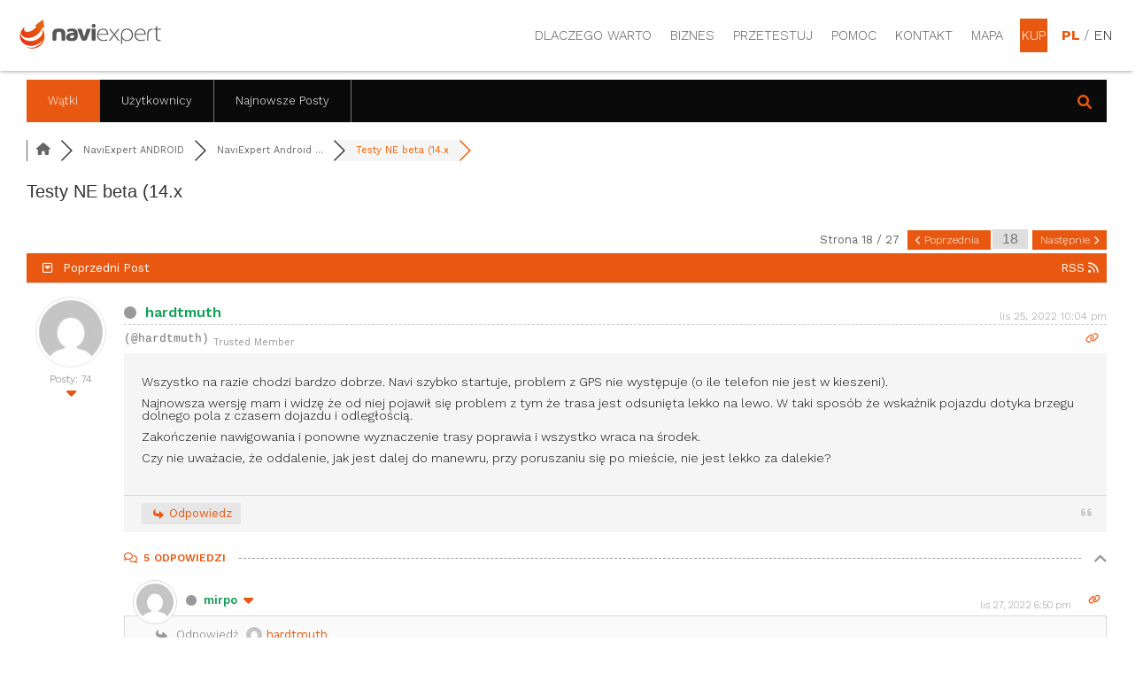

--- FILE ---
content_type: text/html; charset=UTF-8
request_url: https://www.naviexpert.pl/forum/naviexpert-android-auto/testy-ne-beta-14-x/paged/18/
body_size: 24596
content:
<!DOCTYPE html>
<html lang="pl-PL" class="no-js">
<head>
    
    <meta charset="UTF-8">
    <meta name="viewport" content="width=device-width, initial-scale=1">
    <link rel="profile" href="http://gmpg.org/xfn/11">
    <link rel="shortcut icon" href="/wp-content/themes/naviexpert/images/favicon.ico">
    <link rel="icon" href="/wp-content/themes/naviexpert/images/favicon.ico">
    <link href="https://fonts.googleapis.com/css?family=Work+Sans:300,400,500,600,700&amp;subset=latin-ext" rel="stylesheet">
    <meta property="og:image:secure_url" content="https://www.naviexpert.pl/forum/wp-content/uploads/wpforo/ne-default.png"/>
<meta property="og:image" content="https://www.naviexpert.pl/forum/wp-content/uploads/wpforo/ne-default.png"/>
    <title>Testy NE beta (14.x &#8211; Strona 18  &#8211; NaviExpert Android Auto &#8211; NaviExpert Forum</title>
<meta name='robots' content='max-image-preview:large' />

<!-- wpForo SEO -->
<link rel="canonical" href="https://www.naviexpert.pl/forum/naviexpert-android-auto/testy-ne-beta-14-x/paged/18/" />
<meta name="description" content="Strona 18 | Wątek testów alfa zrobił się już kompletnie nieczytelny (nowa platforma forum jakaś dziwna jest :)) a poza tym mamy już betę więc może now..." />
<meta property="og:title" content="Strona 18 | Testy NE beta (14.x" />
<meta property="og:description" content="Strona 18 | Wątek testów alfa zrobił się już kompletnie nieczytelny (nowa platforma forum jakaś dziwna jest :)) a poza tym mamy już betę więc może now..." />
<meta property="og:url" content="https://www.naviexpert.pl/forum/naviexpert-android-auto/testy-ne-beta-14-x/paged/18/" />
<meta property="og:locale" content="pl_PL" />
<meta property="og:site_name" content="Najlepsza nawigacja GPS w telefonie komórkowym - samochodowa i piesza | NaviExpert" />
<meta property="og:type" content="website" />
<meta name="twitter:description" content="Strona 18 | Wątek testów alfa zrobił się już kompletnie nieczytelny (nowa platforma forum jakaś dziwna jest :)) a poza tym mamy już betę więc może now..."/>
<meta name="twitter:title" content="Strona 18 | Testy NE beta (14.x" />
<meta property="twitter:card" content="summary_large_image" />
<!-- wpForo SEO End -->

<!-- wpForo Schema -->
<!-- wpForo Schema End -->

<link rel='dns-prefetch' href='//www.google.com' />
<link rel="alternate" type="application/rss+xml" title="Najlepsza nawigacja GPS w telefonie komórkowym - samochodowa i piesza | NaviExpert &raquo; Kanał z wpisami" href="https://www.naviexpert.pl/forum/feed/" />
<link rel="alternate" type="application/rss+xml" title="Najlepsza nawigacja GPS w telefonie komórkowym - samochodowa i piesza | NaviExpert &raquo; Kanał z komentarzami" href="https://www.naviexpert.pl/forum/comments/feed/" />
<script type="text/javascript">
window._wpemojiSettings = {"baseUrl":"https:\/\/s.w.org\/images\/core\/emoji\/14.0.0\/72x72\/","ext":".png","svgUrl":"https:\/\/s.w.org\/images\/core\/emoji\/14.0.0\/svg\/","svgExt":".svg","source":{"concatemoji":"https:\/\/www.naviexpert.pl\/forum\/wp-includes\/js\/wp-emoji-release.min.js?ver=6.1.9"}};
/*! This file is auto-generated */
!function(e,a,t){var n,r,o,i=a.createElement("canvas"),p=i.getContext&&i.getContext("2d");function s(e,t){var a=String.fromCharCode,e=(p.clearRect(0,0,i.width,i.height),p.fillText(a.apply(this,e),0,0),i.toDataURL());return p.clearRect(0,0,i.width,i.height),p.fillText(a.apply(this,t),0,0),e===i.toDataURL()}function c(e){var t=a.createElement("script");t.src=e,t.defer=t.type="text/javascript",a.getElementsByTagName("head")[0].appendChild(t)}for(o=Array("flag","emoji"),t.supports={everything:!0,everythingExceptFlag:!0},r=0;r<o.length;r++)t.supports[o[r]]=function(e){if(p&&p.fillText)switch(p.textBaseline="top",p.font="600 32px Arial",e){case"flag":return s([127987,65039,8205,9895,65039],[127987,65039,8203,9895,65039])?!1:!s([55356,56826,55356,56819],[55356,56826,8203,55356,56819])&&!s([55356,57332,56128,56423,56128,56418,56128,56421,56128,56430,56128,56423,56128,56447],[55356,57332,8203,56128,56423,8203,56128,56418,8203,56128,56421,8203,56128,56430,8203,56128,56423,8203,56128,56447]);case"emoji":return!s([129777,127995,8205,129778,127999],[129777,127995,8203,129778,127999])}return!1}(o[r]),t.supports.everything=t.supports.everything&&t.supports[o[r]],"flag"!==o[r]&&(t.supports.everythingExceptFlag=t.supports.everythingExceptFlag&&t.supports[o[r]]);t.supports.everythingExceptFlag=t.supports.everythingExceptFlag&&!t.supports.flag,t.DOMReady=!1,t.readyCallback=function(){t.DOMReady=!0},t.supports.everything||(n=function(){t.readyCallback()},a.addEventListener?(a.addEventListener("DOMContentLoaded",n,!1),e.addEventListener("load",n,!1)):(e.attachEvent("onload",n),a.attachEvent("onreadystatechange",function(){"complete"===a.readyState&&t.readyCallback()})),(e=t.source||{}).concatemoji?c(e.concatemoji):e.wpemoji&&e.twemoji&&(c(e.twemoji),c(e.wpemoji)))}(window,document,window._wpemojiSettings);
</script>
<style type="text/css">
img.wp-smiley,
img.emoji {
	display: inline !important;
	border: none !important;
	box-shadow: none !important;
	height: 1em !important;
	width: 1em !important;
	margin: 0 0.07em !important;
	vertical-align: -0.1em !important;
	background: none !important;
	padding: 0 !important;
}
</style>
	<link rel='stylesheet' id='wp-block-library-css' href='https://www.naviexpert.pl/forum/wp-includes/css/dist/block-library/style.min.css?ver=6.1.9' type='text/css' media='all' />
<link rel='stylesheet' id='classic-theme-styles-css' href='https://www.naviexpert.pl/forum/wp-includes/css/classic-themes.min.css?ver=1' type='text/css' media='all' />
<style id='global-styles-inline-css' type='text/css'>
body{--wp--preset--color--black: #000000;--wp--preset--color--cyan-bluish-gray: #abb8c3;--wp--preset--color--white: #ffffff;--wp--preset--color--pale-pink: #f78da7;--wp--preset--color--vivid-red: #cf2e2e;--wp--preset--color--luminous-vivid-orange: #ff6900;--wp--preset--color--luminous-vivid-amber: #fcb900;--wp--preset--color--light-green-cyan: #7bdcb5;--wp--preset--color--vivid-green-cyan: #00d084;--wp--preset--color--pale-cyan-blue: #8ed1fc;--wp--preset--color--vivid-cyan-blue: #0693e3;--wp--preset--color--vivid-purple: #9b51e0;--wp--preset--gradient--vivid-cyan-blue-to-vivid-purple: linear-gradient(135deg,rgba(6,147,227,1) 0%,rgb(155,81,224) 100%);--wp--preset--gradient--light-green-cyan-to-vivid-green-cyan: linear-gradient(135deg,rgb(122,220,180) 0%,rgb(0,208,130) 100%);--wp--preset--gradient--luminous-vivid-amber-to-luminous-vivid-orange: linear-gradient(135deg,rgba(252,185,0,1) 0%,rgba(255,105,0,1) 100%);--wp--preset--gradient--luminous-vivid-orange-to-vivid-red: linear-gradient(135deg,rgba(255,105,0,1) 0%,rgb(207,46,46) 100%);--wp--preset--gradient--very-light-gray-to-cyan-bluish-gray: linear-gradient(135deg,rgb(238,238,238) 0%,rgb(169,184,195) 100%);--wp--preset--gradient--cool-to-warm-spectrum: linear-gradient(135deg,rgb(74,234,220) 0%,rgb(151,120,209) 20%,rgb(207,42,186) 40%,rgb(238,44,130) 60%,rgb(251,105,98) 80%,rgb(254,248,76) 100%);--wp--preset--gradient--blush-light-purple: linear-gradient(135deg,rgb(255,206,236) 0%,rgb(152,150,240) 100%);--wp--preset--gradient--blush-bordeaux: linear-gradient(135deg,rgb(254,205,165) 0%,rgb(254,45,45) 50%,rgb(107,0,62) 100%);--wp--preset--gradient--luminous-dusk: linear-gradient(135deg,rgb(255,203,112) 0%,rgb(199,81,192) 50%,rgb(65,88,208) 100%);--wp--preset--gradient--pale-ocean: linear-gradient(135deg,rgb(255,245,203) 0%,rgb(182,227,212) 50%,rgb(51,167,181) 100%);--wp--preset--gradient--electric-grass: linear-gradient(135deg,rgb(202,248,128) 0%,rgb(113,206,126) 100%);--wp--preset--gradient--midnight: linear-gradient(135deg,rgb(2,3,129) 0%,rgb(40,116,252) 100%);--wp--preset--duotone--dark-grayscale: url('#wp-duotone-dark-grayscale');--wp--preset--duotone--grayscale: url('#wp-duotone-grayscale');--wp--preset--duotone--purple-yellow: url('#wp-duotone-purple-yellow');--wp--preset--duotone--blue-red: url('#wp-duotone-blue-red');--wp--preset--duotone--midnight: url('#wp-duotone-midnight');--wp--preset--duotone--magenta-yellow: url('#wp-duotone-magenta-yellow');--wp--preset--duotone--purple-green: url('#wp-duotone-purple-green');--wp--preset--duotone--blue-orange: url('#wp-duotone-blue-orange');--wp--preset--font-size--small: 13px;--wp--preset--font-size--medium: 20px;--wp--preset--font-size--large: 36px;--wp--preset--font-size--x-large: 42px;--wp--preset--spacing--20: 0.44rem;--wp--preset--spacing--30: 0.67rem;--wp--preset--spacing--40: 1rem;--wp--preset--spacing--50: 1.5rem;--wp--preset--spacing--60: 2.25rem;--wp--preset--spacing--70: 3.38rem;--wp--preset--spacing--80: 5.06rem;}:where(.is-layout-flex){gap: 0.5em;}body .is-layout-flow > .alignleft{float: left;margin-inline-start: 0;margin-inline-end: 2em;}body .is-layout-flow > .alignright{float: right;margin-inline-start: 2em;margin-inline-end: 0;}body .is-layout-flow > .aligncenter{margin-left: auto !important;margin-right: auto !important;}body .is-layout-constrained > .alignleft{float: left;margin-inline-start: 0;margin-inline-end: 2em;}body .is-layout-constrained > .alignright{float: right;margin-inline-start: 2em;margin-inline-end: 0;}body .is-layout-constrained > .aligncenter{margin-left: auto !important;margin-right: auto !important;}body .is-layout-constrained > :where(:not(.alignleft):not(.alignright):not(.alignfull)){max-width: var(--wp--style--global--content-size);margin-left: auto !important;margin-right: auto !important;}body .is-layout-constrained > .alignwide{max-width: var(--wp--style--global--wide-size);}body .is-layout-flex{display: flex;}body .is-layout-flex{flex-wrap: wrap;align-items: center;}body .is-layout-flex > *{margin: 0;}:where(.wp-block-columns.is-layout-flex){gap: 2em;}.has-black-color{color: var(--wp--preset--color--black) !important;}.has-cyan-bluish-gray-color{color: var(--wp--preset--color--cyan-bluish-gray) !important;}.has-white-color{color: var(--wp--preset--color--white) !important;}.has-pale-pink-color{color: var(--wp--preset--color--pale-pink) !important;}.has-vivid-red-color{color: var(--wp--preset--color--vivid-red) !important;}.has-luminous-vivid-orange-color{color: var(--wp--preset--color--luminous-vivid-orange) !important;}.has-luminous-vivid-amber-color{color: var(--wp--preset--color--luminous-vivid-amber) !important;}.has-light-green-cyan-color{color: var(--wp--preset--color--light-green-cyan) !important;}.has-vivid-green-cyan-color{color: var(--wp--preset--color--vivid-green-cyan) !important;}.has-pale-cyan-blue-color{color: var(--wp--preset--color--pale-cyan-blue) !important;}.has-vivid-cyan-blue-color{color: var(--wp--preset--color--vivid-cyan-blue) !important;}.has-vivid-purple-color{color: var(--wp--preset--color--vivid-purple) !important;}.has-black-background-color{background-color: var(--wp--preset--color--black) !important;}.has-cyan-bluish-gray-background-color{background-color: var(--wp--preset--color--cyan-bluish-gray) !important;}.has-white-background-color{background-color: var(--wp--preset--color--white) !important;}.has-pale-pink-background-color{background-color: var(--wp--preset--color--pale-pink) !important;}.has-vivid-red-background-color{background-color: var(--wp--preset--color--vivid-red) !important;}.has-luminous-vivid-orange-background-color{background-color: var(--wp--preset--color--luminous-vivid-orange) !important;}.has-luminous-vivid-amber-background-color{background-color: var(--wp--preset--color--luminous-vivid-amber) !important;}.has-light-green-cyan-background-color{background-color: var(--wp--preset--color--light-green-cyan) !important;}.has-vivid-green-cyan-background-color{background-color: var(--wp--preset--color--vivid-green-cyan) !important;}.has-pale-cyan-blue-background-color{background-color: var(--wp--preset--color--pale-cyan-blue) !important;}.has-vivid-cyan-blue-background-color{background-color: var(--wp--preset--color--vivid-cyan-blue) !important;}.has-vivid-purple-background-color{background-color: var(--wp--preset--color--vivid-purple) !important;}.has-black-border-color{border-color: var(--wp--preset--color--black) !important;}.has-cyan-bluish-gray-border-color{border-color: var(--wp--preset--color--cyan-bluish-gray) !important;}.has-white-border-color{border-color: var(--wp--preset--color--white) !important;}.has-pale-pink-border-color{border-color: var(--wp--preset--color--pale-pink) !important;}.has-vivid-red-border-color{border-color: var(--wp--preset--color--vivid-red) !important;}.has-luminous-vivid-orange-border-color{border-color: var(--wp--preset--color--luminous-vivid-orange) !important;}.has-luminous-vivid-amber-border-color{border-color: var(--wp--preset--color--luminous-vivid-amber) !important;}.has-light-green-cyan-border-color{border-color: var(--wp--preset--color--light-green-cyan) !important;}.has-vivid-green-cyan-border-color{border-color: var(--wp--preset--color--vivid-green-cyan) !important;}.has-pale-cyan-blue-border-color{border-color: var(--wp--preset--color--pale-cyan-blue) !important;}.has-vivid-cyan-blue-border-color{border-color: var(--wp--preset--color--vivid-cyan-blue) !important;}.has-vivid-purple-border-color{border-color: var(--wp--preset--color--vivid-purple) !important;}.has-vivid-cyan-blue-to-vivid-purple-gradient-background{background: var(--wp--preset--gradient--vivid-cyan-blue-to-vivid-purple) !important;}.has-light-green-cyan-to-vivid-green-cyan-gradient-background{background: var(--wp--preset--gradient--light-green-cyan-to-vivid-green-cyan) !important;}.has-luminous-vivid-amber-to-luminous-vivid-orange-gradient-background{background: var(--wp--preset--gradient--luminous-vivid-amber-to-luminous-vivid-orange) !important;}.has-luminous-vivid-orange-to-vivid-red-gradient-background{background: var(--wp--preset--gradient--luminous-vivid-orange-to-vivid-red) !important;}.has-very-light-gray-to-cyan-bluish-gray-gradient-background{background: var(--wp--preset--gradient--very-light-gray-to-cyan-bluish-gray) !important;}.has-cool-to-warm-spectrum-gradient-background{background: var(--wp--preset--gradient--cool-to-warm-spectrum) !important;}.has-blush-light-purple-gradient-background{background: var(--wp--preset--gradient--blush-light-purple) !important;}.has-blush-bordeaux-gradient-background{background: var(--wp--preset--gradient--blush-bordeaux) !important;}.has-luminous-dusk-gradient-background{background: var(--wp--preset--gradient--luminous-dusk) !important;}.has-pale-ocean-gradient-background{background: var(--wp--preset--gradient--pale-ocean) !important;}.has-electric-grass-gradient-background{background: var(--wp--preset--gradient--electric-grass) !important;}.has-midnight-gradient-background{background: var(--wp--preset--gradient--midnight) !important;}.has-small-font-size{font-size: var(--wp--preset--font-size--small) !important;}.has-medium-font-size{font-size: var(--wp--preset--font-size--medium) !important;}.has-large-font-size{font-size: var(--wp--preset--font-size--large) !important;}.has-x-large-font-size{font-size: var(--wp--preset--font-size--x-large) !important;}
.wp-block-navigation a:where(:not(.wp-element-button)){color: inherit;}
:where(.wp-block-columns.is-layout-flex){gap: 2em;}
.wp-block-pullquote{font-size: 1.5em;line-height: 1.6;}
</style>
<link rel='stylesheet' id='navi-style-css' href='https://www.naviexpert.pl/forum/wp-content/themes/naviexpert/css/style.min.css?ver=9b7b013d733deb801cc3d9cfc3d75b26d92ace06' type='text/css' media='all' />
<link rel='stylesheet' id='wpforo-font-awesome-css' href='https://www.naviexpert.pl/forum/wp-content/plugins/wpforo/assets/css/font-awesome/css/fontawesome-all.min.css?ver=6.1.1' type='text/css' media='all' />
<link rel='stylesheet' id='wpforo-style-css' href='https://www.naviexpert.pl/forum/wp-content/plugins/wpforo/themes/classic/style.css?ver=2.1.4' type='text/css' media='all' />
<link rel='stylesheet' id='wpforo-widgets-css' href='https://www.naviexpert.pl/forum/wp-content/plugins/wpforo/themes/classic/widgets.css?ver=2.1.4' type='text/css' media='all' />
<link rel='stylesheet' id='wpforo-dynamic-style-css' href='https://www.naviexpert.pl/forum/wp-content/uploads/wpforo/assets/colors.css?ver=2.1.4.e43accf24f1a4353d4a47e6f6c85681a' type='text/css' media='all' />
<script type='text/javascript' src='https://www.naviexpert.pl/forum/wp-includes/js/jquery/jquery.min.js?ver=3.6.1' id='jquery-core-js'></script>
<script type='text/javascript' src='https://www.naviexpert.pl/forum/wp-includes/js/jquery/jquery-migrate.min.js?ver=3.3.2' id='jquery-migrate-js'></script>
<script type='text/javascript' src='https://www.naviexpert.pl/forum/wp-content/uploads/wpforo/assets/phrases.js?ver=2.1.4.0d2f6865a6493e54a139377a9807b452' id='wpforo-dynamic-phrases-js'></script>
<script async defer type='text/javascript' src='https://www.google.com/recaptcha/api.js?onload=wpForoReCallback&#038;render=explicit&#038;ver=6.1.9' id='wpforo_recaptcha-js'></script>
<script async defer type='text/javascript' id='wpforo_recaptcha-js-after'>
var wpForoReCallback = function(){
		    setTimeout(function () { 
                if( typeof grecaptcha !== 'undefined' && typeof grecaptcha.render === 'function' ){
                    var rc_widgets = document.getElementsByClassName('wpforo_recaptcha_widget');
                    if( rc_widgets.length ){
                        var i;
                        for (i = 0; i < rc_widgets.length; i++) {
                            if( rc_widgets[i].firstElementChild === null ){
                                rc_widgets[i].innerHtml = '';
                                grecaptcha.render(
                                    rc_widgets[i], { 'sitekey': '6LcPrLQcAAAAABL8yG2TMbBW7riswlRd_SAb2KPv', 'theme': 'light' }
                                );
                            }
                        }
                    }
                }
            }, 800);
		}
</script>
    <script>
  (function(i,s,o,g,r,a,m){i['GoogleAnalyticsObject']=r;i[r]=i[r]||function(){
  (i[r].q=i[r].q||[]).push(arguments)},i[r].l=1*new Date();a=s.createElement(o),
  m=s.getElementsByTagName(o)[0];a.async=1;a.src=g;m.parentNode.insertBefore(a,m)
  })(window,document,'script','https://www.google-analytics.com/analytics.js','ga');

  ga('create', 'UA-364342-1', 'auto');
  ga('send', 'pageview');

</script>
<!-- Hotjar Tracking Code for https://www.naviexpert.pl -->
<script>
    (function(h,o,t,j,a,r){
        h.hj=h.hj||function(){(h.hj.q=h.hj.q||[]).push(arguments)};
        h._hjSettings={hjid:415926,hjsv:5};
        a=o.getElementsByTagName('head')[0];
        r=o.createElement('script');r.async=1;
        r.src=t+h._hjSettings.hjid+j+h._hjSettings.hjsv;
        a.appendChild(r);
    })(window,document,'//static.hotjar.com/c/hotjar-','.js?sv=');
</script>
    <script src="https://use.typekit.net/ejq6gfb.js"></script>
    <script>try{Typekit.load({ async: true });}catch(e){}</script>
    <link rel="manifest" href="/manifest.json">

    <script>
        !function(f,b,e,v,n,t,s)
        {if(f.fbq)return;n=f.fbq=function(){n.callMethod?
            n.callMethod.apply(n,arguments):n.queue.push(arguments)};
            if(!f._fbq)f._fbq=n;n.push=n;n.loaded=!0;n.version='2.0';
            n.queue=[];t=b.createElement(e);t.async=!0;
            t.src=v;s=b.getElementsByTagName(e)[0];
            s.parentNode.insertBefore(t,s)}(window, document,'script',
            'https://connect.facebook.net/en_US/fbevents.js');
        fbq('init', '618899831562112');
        fbq('track', 'PageView');
    </script>
    <noscript><img height="1" width="1" style="display:none" src="https://www.facebook.com/tr?id=618899831562112&ev=PageView&noscript=1" alt="facebook"/></noscript>
    <meta name="facebook-domain-verification" content="2omqzfz34psy0iazx5t02s3r2s0v1q" />
</head>
<body class="wpf-orange wpft-post wpf-guest wpfu-group-4 wpf-theme-classic wpf-is_standalone-1 wpf-boardid-0 is_wpforo_page-1 is_wpforo_url-1 is_wpforo_shortcode_page-0 wpforo">

    <div class="mobile-box">
        <div class="close-mobile btn-cookies"></div>
        <div class="logo-mobile"><img src="https://www.naviexpert.pl/forum/wp-content/themes/naviexpert/images/ne-icon1.png" alt="naviexpert" /></div>
        <div class="infos">
            <h4>NaviExpert</h4>
            <p>Pobierz i testuj za darmo!</p>
        </div>
        <a href="https://play.google.com/store/apps/details?id=pl.naviexpert.market&hl=pl" class="btn btn-cookies">Pobierz <img src="https://www.naviexpert.pl/forum/wp-content/themes/naviexpert/images/arrow-orange.svg" alt="pobierz"></a>
    </div>

    <nav id="nav" class="navigation-bar">
        <div class="container">
            <a href="/" id="logo" class="navigation-bar-logo">
                <img src="https://www.naviexpert.pl/forum/wp-content/themes/naviexpert/images/naviexpert-logo.svg" alt="Nawigacja GPS w telefonie - NaviExpert">
            </a>
            <div class="menu-btn">
                <span></span>
                <span></span>
                <span></span>
            </div>
            <div class="language">
                <a href="/" class="active">PL </a> / <a href="/en/">EN</a>
            </div>
            <ul id="menu" class="menu"><li id="menu-item-28" class="menu-item menu-item-type-custom menu-item-object-custom menu-item-28"><a href="/dlaczego-warto">Dlaczego warto</a></li>
<li id="menu-item-32" class="menu-item menu-item-type-custom menu-item-object-custom menu-item-32"><a target="_blank" rel="noopener" href="http://biznes.naviexpert.pl">Biznes</a></li>
<li id="menu-item-29" class="mobile menu-item menu-item-type-custom menu-item-object-custom menu-item-29"><a href="/#system">Przetestuj</a></li>
<li id="menu-item-60" class="desktop menu-item menu-item-type-custom menu-item-object-custom menu-item-60"><a href="/przetestuj-nawigacje">Przetestuj</a></li>
<li id="menu-item-82" class="menu-item menu-item-type-custom menu-item-object-custom menu-item-82"><a href="/pomoc/">Pomoc</a></li>
<li id="menu-item-33" class="menu-item menu-item-type-custom menu-item-object-custom menu-item-33"><a href="/kontakt">Kontakt</a></li>
<li id="menu-item-81" class="desktop menu-item menu-item-type-custom menu-item-object-custom menu-item-81"><a target="_blank" rel="noopener" href="https://traffic.naviexpert.pl/">Mapa</a></li>
<li id="menu-item-4176" class="android mobile buy-menu menu-item menu-item-type-custom menu-item-object-custom menu-item-4176"><a href="https://naviexpert.page.link/H9Ch">Kup</a></li>
<li id="menu-item-4177" class="ios mobile buy-menu menu-item menu-item-type-custom menu-item-object-custom menu-item-4177"><a href="https://naviexpert.page.link/H9Ch">Kup</a></li>
<li id="menu-item-59" class="desktop buy-menu menu-item menu-item-type-custom menu-item-object-custom menu-item-59"><a href="http://naviexpert.pl/kup-abonament">Kup</a></li>
</ul>            <div class="clear"></div>
        </div>
    </nav>

<div id="wpforo">
    <div id="wpforo-wrap" class="wpf-orange wpft-post wpf-guest wpfu-group-4 wpf-theme-classic wpf-is_standalone-1 wpf-boardid-0 is_wpforo_page-1 is_wpforo_url-1 is_wpforo_shortcode_page-0 wpforo">

        
	        <script type="text/javascript">window.twttr = (function (d, s, id) {
                var js, fjs = d.getElementsByTagName(s)[0], t = window.twttr || {}
                if (d.getElementById(id)) return t
                js = d.createElement(s)
                js.id = id
                js.src = 'https://platform.twitter.com/widgets.js'
                fjs.parentNode.insertBefore(js, fjs)
                t._e = []
                t.ready = function (f) { t._e.push(f) }
                return t
            }(document, 'script', 'twitter-wjs'))</script>
		
	        <div id="wpforo-menu">
			            <div class="wpf-left" style="display:table-cell">
				                    <span class="wpf-res-menu"><i class="fas fa-bars"></i></span>
					<ul id="wpf-menu" class="wpf-menu"><li id="menu-item-4180" class="wpforo-home wpforo-active menu-item menu-item-type-custom menu-item-object-custom menu-item-home menu-item-4180"><a href="https://www.naviexpert.pl/forum/">Wątki</a></li>
<li id="menu-item-4181" class="wpforo-members menu-item menu-item-type-custom menu-item-object-custom menu-item-4181"><a href="https://www.naviexpert.pl/forum/participants/">Użytkownicy</a></li>
<li id="menu-item-4182" class="wpforo-recent menu-item menu-item-type-custom menu-item-object-custom menu-item-4182"><a href="https://www.naviexpert.pl/forum/recent/">Najnowsze Posty</a></li>
</ul>								            </div>
            <div class="wpf-bar-right wpf-search">
								                    <div class="wpf-search-form">
                        <form action="https://www.naviexpert.pl/forum/" method="get">
							                            <i class="fas fa-search"></i><input class="wpf-search-field" name="wpfs" type="text" value="" style="margin-right:10px;"/>
                        </form>
                    </div>
				            </div>
			        </div>
	    <div class="wpforo-subtop">
					
        <style>.wpf-item-element {
                display: inline;
            }</style>
        <div class="wpf-breadcrumb" itemscope="" itemtype="https://schema.org/BreadcrumbList">
			                    <div itemprop="itemListElement" itemscope="" itemtype="https://schema.org/ListItem" class="wpf-item-element wpf-root"><a itemprop="item" href="https://www.naviexpert.pl/forum/" title="Fora"><i class="fas fa-home"></i><span itemprop="name" style="display:none;">Fora</span></a>
                        <meta itemprop="position" content="1">
                    </div>
																									                                <div class="wpf-item-element" itemprop="itemListElement" itemscope="" itemtype="https://schema.org/ListItem"><a itemprop="item" href="https://www.naviexpert.pl/forum/forum-2/" title="NaviExpert ANDROID"><span itemprop="name">NaviExpert ANDROID</span></a>
                                    <meta itemprop="position" content="2">
                                </div>
																											                                <div class="wpf-item-element" itemprop="itemListElement" itemscope="" itemtype="https://schema.org/ListItem"><a itemprop="item" href="https://www.naviexpert.pl/forum/naviexpert-android-auto/" title="NaviExpert Android Auto"><span itemprop="name">NaviExpert Android ...</span></a>
                                    <meta itemprop="position" content="3">
                                </div>
																							                        <div class="wpf-item-element active"><span>Testy NE beta (14.x</span></div>
					                    <span class="wpf-end">&nbsp;</span>
					        </div>
						        <div class="wpf-clear"></div>
					        <div class="wpf-notifications">
            <div class="wpf-notification-head">
                <i class="far fa-bell"></i> Powiadomienia            </div>
            <div class="wpf-notification-content">
                <div class="wpf-nspin"><i class="fas fa-spinner fa-spin"></i></div>
            </div>
            <div class="wpf-notification-actions">
                <span class="wpf-action wpf-notification-action-clear-all" data-foro_n="f22bc86c2a">Wyczyść wszystko</span>
            </div>
        </div>
				    </div>
	
        <div class="wpforo-main">
            <div class="wpforo-content " style="width:100%">
                                
            <div class="wpf-head-bar">
				<h1 id="wpforo-title">Testy NE beta (14.x</h1>                <div class="wpf-action-link">
	                                </div>
            </div>

			
        <div class="wpf-navi wpf-navi-post-top">
            <div class="wpf-navi-wrap">
                <span class="wpf-page-info">
                    Strona 18 / 27                </span>
				                    <a href="https://www.naviexpert.pl/forum/naviexpert-android-auto/testy-ne-beta-14-x/paged/17/" class="wpf-prev-button" rel="prev">
                        <i class="fas fa-chevron-left fa-sx"></i> Poprzednia                    </a>
				                <select class="wpf-navi-dropdown" onchange="if (this.value) window.location.assign(this.value)" title="Wybierz stronę">
                    <option value="https://www.naviexpert.pl/forum/naviexpert-android-auto/testy-ne-beta-14-x/" >1</option>
					                        <option value="https://www.naviexpert.pl/forum/naviexpert-android-auto/testy-ne-beta-14-x/paged/2/" >
							2                        </option>
					                        <option value="https://www.naviexpert.pl/forum/naviexpert-android-auto/testy-ne-beta-14-x/paged/3/" >
							3                        </option>
					                        <option value="https://www.naviexpert.pl/forum/naviexpert-android-auto/testy-ne-beta-14-x/paged/4/" >
							4                        </option>
					                        <option value="https://www.naviexpert.pl/forum/naviexpert-android-auto/testy-ne-beta-14-x/paged/5/" >
							5                        </option>
					                        <option value="https://www.naviexpert.pl/forum/naviexpert-android-auto/testy-ne-beta-14-x/paged/6/" >
							6                        </option>
					                        <option value="https://www.naviexpert.pl/forum/naviexpert-android-auto/testy-ne-beta-14-x/paged/7/" >
							7                        </option>
					                        <option value="https://www.naviexpert.pl/forum/naviexpert-android-auto/testy-ne-beta-14-x/paged/8/" >
							8                        </option>
					                        <option value="https://www.naviexpert.pl/forum/naviexpert-android-auto/testy-ne-beta-14-x/paged/9/" >
							9                        </option>
					                        <option value="https://www.naviexpert.pl/forum/naviexpert-android-auto/testy-ne-beta-14-x/paged/10/" >
							10                        </option>
					                        <option value="https://www.naviexpert.pl/forum/naviexpert-android-auto/testy-ne-beta-14-x/paged/11/" >
							11                        </option>
					                        <option value="https://www.naviexpert.pl/forum/naviexpert-android-auto/testy-ne-beta-14-x/paged/12/" >
							12                        </option>
					                        <option value="https://www.naviexpert.pl/forum/naviexpert-android-auto/testy-ne-beta-14-x/paged/13/" >
							13                        </option>
					                        <option value="https://www.naviexpert.pl/forum/naviexpert-android-auto/testy-ne-beta-14-x/paged/14/" >
							14                        </option>
					                        <option value="https://www.naviexpert.pl/forum/naviexpert-android-auto/testy-ne-beta-14-x/paged/15/" >
							15                        </option>
					                        <option value="https://www.naviexpert.pl/forum/naviexpert-android-auto/testy-ne-beta-14-x/paged/16/" >
							16                        </option>
					                        <option value="https://www.naviexpert.pl/forum/naviexpert-android-auto/testy-ne-beta-14-x/paged/17/" >
							17                        </option>
					                        <option value="https://www.naviexpert.pl/forum/naviexpert-android-auto/testy-ne-beta-14-x/paged/18/" selected>
							18                        </option>
					                        <option value="https://www.naviexpert.pl/forum/naviexpert-android-auto/testy-ne-beta-14-x/paged/19/" >
							19                        </option>
					                        <option value="https://www.naviexpert.pl/forum/naviexpert-android-auto/testy-ne-beta-14-x/paged/20/" >
							20                        </option>
					                        <option value="https://www.naviexpert.pl/forum/naviexpert-android-auto/testy-ne-beta-14-x/paged/21/" >
							21                        </option>
					                        <option value="https://www.naviexpert.pl/forum/naviexpert-android-auto/testy-ne-beta-14-x/paged/22/" >
							22                        </option>
					                        <option value="https://www.naviexpert.pl/forum/naviexpert-android-auto/testy-ne-beta-14-x/paged/23/" >
							23                        </option>
					                        <option value="https://www.naviexpert.pl/forum/naviexpert-android-auto/testy-ne-beta-14-x/paged/24/" >
							24                        </option>
					                        <option value="https://www.naviexpert.pl/forum/naviexpert-android-auto/testy-ne-beta-14-x/paged/25/" >
							25                        </option>
					                        <option value="https://www.naviexpert.pl/forum/naviexpert-android-auto/testy-ne-beta-14-x/paged/26/" >
							26                        </option>
					                        <option value="https://www.naviexpert.pl/forum/naviexpert-android-auto/testy-ne-beta-14-x/paged/27/" >
							27                        </option>
					                </select>
				                    <a href="https://www.naviexpert.pl/forum/naviexpert-android-auto/testy-ne-beta-14-x/paged/19/" class="wpf-next-button" rel="next">
						Następnie <i class="fas fa-chevron-right fa-sx"></i>
                    </a>
				            </div>
        </div>

		
<div class="wpfl-4">
    <div class="wpforo-post-head">
        <div class="wpf-left">&nbsp;
            <a href="https://www.naviexpert.pl/forum/naviexpert-android-auto/testy-ne-beta-14-x/paged/27/#post-9127" class="wpfcl-2"><i class="far fa-caret-square-down wpfsx wpfcl-3"></i> &nbsp; <span class="wpfcl-3">Poprzedni Post</span></a>
			        </div>
        <div class="wpf-right">
						<span class="wpforo-action-buttons-wrap"></span>			
		            <a href="https://www.naviexpert.pl/forum/naviexpert-android-auto/testy-ne-beta-14-x/paged/18/?type=rss2&#038;forum=10&#038;topic=81"                title="Kanał RSS tematu" target="_blank" class="wpf-button-outlined">
                <span class="">RSS</span> <i class="fas fa-rss wpfsx"></i>
            </a>
			        </div>
        <br class="wpf-clear"/>
    </div>

	    <div id="wpf_moderation_tools" class="wpf-tools">
		    </div>
		
			        <div id="post-3088" data-postid="3088" data-userid="163" data-mention="hardtmuth" data-isowner="0"
             class="post-wrap reply-wrap wpfn-1">
			            <div class="wpforo-post wpf-parent-post wpfcl-1">
                <div class="wpf-left">
					                        <div class="wpf-author-avatar"><img alt="hardtmuth" alt='' src='https://secure.gravatar.com/avatar/29dd067d407bfa5b5154c9d2b153398a?s=80&#038;d=mm&#038;r=g' srcset='https://secure.gravatar.com/avatar/29dd067d407bfa5b5154c9d2b153398a?s=160&#038;d=mm&#038;r=g 2x' class='avatar avatar-80 photo' height='80' width='80' loading='lazy' decoding='async'/></div>
					                    <div class="wpf-author-data">
						                        <div class="wpf-author-posts">Posty: 74</div>
                    </div>
                    <div id="wpforo-memberinfo-toggle-3088" class="wpforo-membertoggle" title="Więcej">
                        <i class="fas fa-caret-down" aria-hidden="true"></i>
                    </div>
                    <div id="wpforo-memberinfo-3088" class="wpforo-memberinfo">
                        <div class="wpf-member-profile-buttons">
							<a class="wpf-member-profile-button" title="Profil" href="https://www.naviexpert.pl/forum/participant/hardtmuth/"><i class="fas fa-user"></i></a><a class="wpf-member-profile-button" title="Aktywność" href="https://www.naviexpert.pl/forum/participant/hardtmuth/activity/"><i class="fas fa-comments"></i></a><a class="wpf-member-profile-button" title="Wiadomości" href="https://www.naviexpert.pl/forum/participant/hardtmuth/messages/"><i class="fas fa-envelope"></i></a>							            <div class="wpf-member-socnet-wrap">
								            </div>
			                        </div>
                    </div>
                </div>
                <div class="wpf-right">
                    <div class="wpf-content-head">
                        <div class="wpf-content-head-top">
                            <div class="wpf-author">
                                <div class="wpf-author-name"><span>
			                <i class="fas fa-circle wpfsx wpfcl-0" title="Offline"></i>
			
		</span>&nbsp;<a href="https://www.naviexpert.pl/forum/participant/hardtmuth/" style="color:#13a057"  title="hardtmuth">hardtmuth</a></div>
                                <div class="wpf-author-title"></div>
								                            </div>
                            <div class="wpf-post-date">lis 25, 2022 10:04 pm</div>
                        </div>
                        <div class="wpf-content-head-bottom">
                            <div class="wpf-author">
								<div class="wpf-author-nicename" title="Możesz wspomnieć o osobie używając @nicename w treści postu, aby wysłać jej wiadomość e-mail. Kiedy napiszesz temat lub odpowiedź, forum wyśle wiadomość e-mail do użytkownika, informując go, że został wspomniany w poście.">(@hardtmuth)</div>                                <div class="wpf-author-title"><span class="wpf-member-title wpfrt" title="Ocena Tytuł">Trusted Member</span></div>
                            </div>
                            <div class="wpf-post-btns">
								<span class="wpforo-action-buttons-wrap"><span class="wpf-action" title="Link do poczty" data-copy-wpf-furl="https://www.naviexpert.pl/forum/naviexpert-android-auto/testy-ne-beta-14-x/paged/18/#post-3088" data-copy-wpf-shurl="https://www.naviexpert.pl/forum/postid/3088/"><i class="fas fa-link wpfsx"></i></span></span>								                            </div>
                        </div>
                    </div>
                    <div class="wpf-content">
						                        <div class="wpforo-post-content">
							<p>Wszystko na razie chodzi bardzo dobrze. Navi szybko startuje, problem z GPS nie występuje (o ile telefon nie jest w kieszeni). </p>
<p>Najnowsza wersję mam i widzę że od niej pojawił się problem z tym że trasa jest odsunięta lekko na lewo. W taki sposób że wskaźnik pojazdu dotyka brzegu dolnego pola z czasem dojazdu i odległością. </p>
<p>Zakończenie nawigowania i ponowne wyznaczenie trasy poprawia i wszystko wraca na środek.</p>
<p>Czy nie uważacie, że oddalenie, jak jest dalej do manewru, przy poruszaniu się po mieście, nie jest lekko za dalekie?</p>
                        </div>
                        <div class="wpforo-post-meta">
																					                        </div>
                    </div>
                    <div class="wpf-content-foot">
	                                            <div class="wpf-reply">
							<span class="wpforo-action-buttons-wrap"><span class="wpf-action not_reg_user"><i class="fas fa-reply fa-rotate-180"></i><span class="wpf-button-text">Odpowiedz</span></span></span>                        </div>
                        <div class="wpf-buttons">
							<span class="wpforo-action-buttons-wrap"><span wpf-tooltip="Cytat" class="wpf-action not_reg_user"><i class="fas fa-quote-left wpfsx"></i></span></span>                        </div>
                    </div>
                    <div class="wpforo-post-footer">
	                    <div class="reacted-users"></div>                    </div>
                    <div class="wpforo-portable-form-wrap"></div>
                </div>
            </div><!-- wpforo-post -->
						                <div class="wpf-post-replies-bar" id="wpf-ttgg-3088">
                    <div class="wpf-post-replies-info">
                        <i class="far fa-comments"></i>
                        <span class="wpf-post-replies-count">5</span>
                        <span class="wpf-post-replies-title">Odpowiedzi</span>
                    </div>
                    <div class="wpf-prsep"></div>
                    <div wpf-tooltip="Ukryj odpowiedzi" class="wpforo-ttgg"><i class="fas fa-angle-up"></i></div>
                </div>
			        </div><!-- post-wrap -->

		<div id="wpf-post-replies-3088" class="wpf-post-replies  level-1">    <div id="post-3092" data-postid="3092" data-userid="247" data-mention="mirpo" data-isowner="0" class="reply-wrap">
        <div class="wpforo-post wpf-child-post wpfcl-1">
            <div class="wpf-reply-head">
				                    <div class="wpf-author-avatar"><img alt="mirpo" alt='' src='https://secure.gravatar.com/avatar/15ae4f9a68f8869f44089f3eec5a89e9?s=80&#038;d=mm&#038;r=g' srcset='https://secure.gravatar.com/avatar/15ae4f9a68f8869f44089f3eec5a89e9?s=160&#038;d=mm&#038;r=g 2x' class='avatar avatar-80 photo' height='80' width='80' loading='lazy' decoding='async'/></div>
				                <div class="wpf-author">
                    <div class="wpf-author-head">
                        <div class="wpf-author-name"><span>
			                <i class="fas fa-circle wpfsx wpfcl-0" title="Offline"></i>
			
		</span>&nbsp;<a href="https://www.naviexpert.pl/forum/participant/mirpo/" style="color:#13a057"  title="mirpo">mirpo</a></div>
						                        <div class="wpf-author-title"></div>
                        <div id="wpforo-memberinfo-toggle-3092" class="wpforo-membertoggle" title="Więcej">
                            <i class="fas fa-caret-down" aria-hidden="true"></i>
                        </div>
                    </div>
                    <div id="wpforo-memberinfo-3092" class="wpforo-memberinfo">
						<div class="wpf-author-nicename" title="Możesz wspomnieć o osobie używając @nicename w treści postu, aby wysłać jej wiadomość e-mail. Kiedy napiszesz temat lub odpowiedź, forum wyśle wiadomość e-mail do użytkownika, informując go, że został wspomniany w poście.">(@mirpo)</div>                        <br/>
						                        <div class="wpf-author-title"><span class="wpf-member-title wpfrt" title="Ocena Tytuł">Active Member</span></div>
                        <div class="wpf-author-posts">Posty: 14</div>
                        <div class="wpf-member-profile-buttons">
							<a class="wpf-member-profile-button" title="Profil" href="https://www.naviexpert.pl/forum/participant/mirpo/"><i class="fas fa-user"></i></a><a class="wpf-member-profile-button" title="Aktywność" href="https://www.naviexpert.pl/forum/participant/mirpo/activity/"><i class="fas fa-comments"></i></a><a class="wpf-member-profile-button" title="Wiadomości" href="https://www.naviexpert.pl/forum/participant/mirpo/messages/"><i class="fas fa-envelope"></i></a>							            <div class="wpf-member-socnet-wrap">
								            </div>
			                        </div>
                    </div>
                </div>
                <div class="wpf-post-date">lis 27, 2022 6:50 pm</div>
                <div class="wpf-post-btns">
					<span class="wpforo-action-buttons-wrap"><span class="wpf-action" title="Link do poczty" data-copy-wpf-furl="https://www.naviexpert.pl/forum/naviexpert-android-auto/testy-ne-beta-14-x/paged/18/#post-3092" data-copy-wpf-shurl="https://www.naviexpert.pl/forum/postid/3092/"><i class="fas fa-link wpfsx"></i></span></span>					                </div>
            </div>
            <div class="wpf-reply-content wpf-content">
                <div class="wpf-reply-tree">
					<i class="fas fa-reply fa-rotate-180"></i><div class="wpf-reply-to wpf-tree-item"><a href="https://www.naviexpert.pl/forum/naviexpert-android-auto/testy-ne-beta-14-x/paged/18/#post-3088"><em>Odpowiedź</em><img alt="hardtmuth" alt='' src='https://secure.gravatar.com/avatar/29dd067d407bfa5b5154c9d2b153398a?s=18&#038;d=mm&#038;r=g' srcset='https://secure.gravatar.com/avatar/29dd067d407bfa5b5154c9d2b153398a?s=36&#038;d=mm&#038;r=g 2x' class='avatar avatar-18 photo' height='18' width='18' loading='lazy' decoding='async'/><span>hardtmuth</span></a></div>                </div>
				                <div class="wpforo-post-content">
					<p>Jak dla mnie odległość oddalenia jest w porządku. Gdy do manewru jest 2km to obraz się przybliża i już widać dokładniej. Przy 1 km jest chyba kolejne przybliżenie. Jak dla mnie działa to bardzo fajnie.</p>
                </div>
                <div class="wpforo-post-meta">
															                </div>
                <div class="wpf-content-foot">
	                                    <div class="wpf-reply">
						<span class="wpforo-action-buttons-wrap"><span class="wpf-action not_reg_user"><i class="fas fa-reply fa-rotate-180"></i><span class="wpf-button-text">Odpowiedz</span></span></span>                    </div>
                    <div class="wpf-buttons">
						<span class="wpforo-action-buttons-wrap"><span wpf-tooltip="Cytat" class="wpf-action not_reg_user"><i class="fas fa-quote-left wpfsx"></i></span></span>                    </div>
                </div>
                <div class="wpforo-post-footer">
	                <div class="reacted-users"></div>                </div>
                <div class="wpforo-portable-form-wrap"></div>
            </div>

        </div><!-- wpforo-post -->
    </div><!-- reply-wrap -->
	    <div id="post-3093" data-postid="3093" data-userid="149" data-mention="lchmiel" data-isowner="0" class="reply-wrap">
        <div class="wpforo-post wpf-child-post wpfcl-1">
            <div class="wpf-reply-head">
				                    <div class="wpf-author-avatar"><img class="avatar" src="//www.naviexpert.pl/forum/wp-content/uploads/wpforo/avatars/lchmiel_149.jpg" alt="lchmiel" /></div>
				                <div class="wpf-author">
                    <div class="wpf-author-head">
                        <div class="wpf-author-name"><span>
			                <i class="fas fa-circle wpfsx wpfcl-0" title="Offline"></i>
			
		</span>&nbsp;<a href="https://www.naviexpert.pl/forum/participant/lchmiel/" style="color:#13a057"  title="lchmiel">lchmiel</a></div>
						                        <div class="wpf-author-title"></div>
                        <div id="wpforo-memberinfo-toggle-3093" class="wpforo-membertoggle" title="Więcej">
                            <i class="fas fa-caret-down" aria-hidden="true"></i>
                        </div>
                    </div>
                    <div id="wpforo-memberinfo-3093" class="wpforo-memberinfo">
						<div class="wpf-author-nicename" title="Możesz wspomnieć o osobie używając @nicename w treści postu, aby wysłać jej wiadomość e-mail. Kiedy napiszesz temat lub odpowiedź, forum wyśle wiadomość e-mail do użytkownika, informując go, że został wspomniany w poście.">(@lchmiel)</div>                        <br/>
						                        <div class="wpf-author-title"><span class="wpf-member-title wpfrt" title="Ocena Tytuł">Estimable Member</span></div>
                        <div class="wpf-author-posts">Posty: 153</div>
                        <div class="wpf-member-profile-buttons">
							<a class="wpf-member-profile-button" title="Profil" href="https://www.naviexpert.pl/forum/participant/lchmiel/"><i class="fas fa-user"></i></a><a class="wpf-member-profile-button" title="Aktywność" href="https://www.naviexpert.pl/forum/participant/lchmiel/activity/"><i class="fas fa-comments"></i></a><a class="wpf-member-profile-button" title="Wiadomości" href="https://www.naviexpert.pl/forum/participant/lchmiel/messages/"><i class="fas fa-envelope"></i></a>							            <div class="wpf-member-socnet-wrap">
								            </div>
			                        </div>
                    </div>
                </div>
                <div class="wpf-post-date">lis 27, 2022 8:23 pm</div>
                <div class="wpf-post-btns">
					<span class="wpforo-action-buttons-wrap"><span class="wpf-action" title="Link do poczty" data-copy-wpf-furl="https://www.naviexpert.pl/forum/naviexpert-android-auto/testy-ne-beta-14-x/paged/18/#post-3093" data-copy-wpf-shurl="https://www.naviexpert.pl/forum/postid/3093/"><i class="fas fa-link wpfsx"></i></span></span>					                </div>
            </div>
            <div class="wpf-reply-content wpf-content">
                <div class="wpf-reply-tree">
					<i class="fas fa-reply fa-rotate-180"></i><div class="wpf-reply-to wpf-tree-item"><a href="https://www.naviexpert.pl/forum/naviexpert-android-auto/testy-ne-beta-14-x/paged/18/#post-3088"><em>Odpowiedź</em><img alt="hardtmuth" alt='' src='https://secure.gravatar.com/avatar/29dd067d407bfa5b5154c9d2b153398a?s=18&#038;d=mm&#038;r=g' srcset='https://secure.gravatar.com/avatar/29dd067d407bfa5b5154c9d2b153398a?s=36&#038;d=mm&#038;r=g 2x' class='avatar avatar-18 photo' height='18' width='18' loading='lazy' decoding='async'/><span>hardtmuth</span></a></div>                </div>
				                <div class="wpforo-post-content">
					<p>Jadąc w ostatnią trasę obawiałem się że tak znaczne oddalenie będzie przeszkadzać w używaniu NE jako pilota - do zerkania na to, jak wygląda trasa za zakrętem, i jak ostry jest ten zakręt. Po przejechaniu 1000 km uważam, że oddalenie mogłoby być tylko troszkę mniejsze, albo może zostać tak jak jest. Gdyby trochę pomniejszać mapę, to nie bardziej, niż w stosunku 0.9, czyli właściwie wcale.</p>
<p>W mieście trochę mnie zdziwiło, że widzę na ekranie trasę na 5 km naprzód. Jak na miasto, to trochę dużo. Mogłoby być mniej, ale nie musi. Po dwóch dniach jazdy już nie odczuwałem zdziwienia.</p>
                </div>
                <div class="wpforo-post-meta">
															                </div>
                <div class="wpf-content-foot">
	                                    <div class="wpf-reply">
						<span class="wpforo-action-buttons-wrap"><span class="wpf-action not_reg_user"><i class="fas fa-reply fa-rotate-180"></i><span class="wpf-button-text">Odpowiedz</span></span></span>                    </div>
                    <div class="wpf-buttons">
						<span class="wpforo-action-buttons-wrap"><span wpf-tooltip="Cytat" class="wpf-action not_reg_user"><i class="fas fa-quote-left wpfsx"></i></span></span>                    </div>
                </div>
                <div class="wpforo-post-footer">
	                <div class="reacted-users"></div>                </div>
                <div class="wpforo-portable-form-wrap"></div>
            </div>

        </div><!-- wpforo-post -->
    </div><!-- reply-wrap -->
	<div id="wpf-post-replies-3093" class="wpf-post-replies  level-2">    <div id="post-3101" data-postid="3101" data-userid="163" data-mention="hardtmuth" data-isowner="0" class="reply-wrap">
        <div class="wpforo-post wpf-child-post wpfcl-1">
            <div class="wpf-reply-head">
				                    <div class="wpf-author-avatar"><img alt="hardtmuth" alt='' src='https://secure.gravatar.com/avatar/29dd067d407bfa5b5154c9d2b153398a?s=80&#038;d=mm&#038;r=g' srcset='https://secure.gravatar.com/avatar/29dd067d407bfa5b5154c9d2b153398a?s=160&#038;d=mm&#038;r=g 2x' class='avatar avatar-80 photo' height='80' width='80' loading='lazy' decoding='async'/></div>
				                <div class="wpf-author">
                    <div class="wpf-author-head">
                        <div class="wpf-author-name"><span>
			                <i class="fas fa-circle wpfsx wpfcl-0" title="Offline"></i>
			
		</span>&nbsp;<a href="https://www.naviexpert.pl/forum/participant/hardtmuth/" style="color:#13a057"  title="hardtmuth">hardtmuth</a></div>
						                        <div class="wpf-author-title"></div>
                        <div id="wpforo-memberinfo-toggle-3101" class="wpforo-membertoggle" title="Więcej">
                            <i class="fas fa-caret-down" aria-hidden="true"></i>
                        </div>
                    </div>
                    <div id="wpforo-memberinfo-3101" class="wpforo-memberinfo">
						<div class="wpf-author-nicename" title="Możesz wspomnieć o osobie używając @nicename w treści postu, aby wysłać jej wiadomość e-mail. Kiedy napiszesz temat lub odpowiedź, forum wyśle wiadomość e-mail do użytkownika, informując go, że został wspomniany w poście.">(@hardtmuth)</div>                        <br/>
						                        <div class="wpf-author-title"><span class="wpf-member-title wpfrt" title="Ocena Tytuł">Trusted Member</span></div>
                        <div class="wpf-author-posts">Posty: 74</div>
                        <div class="wpf-member-profile-buttons">
							<a class="wpf-member-profile-button" title="Profil" href="https://www.naviexpert.pl/forum/participant/hardtmuth/"><i class="fas fa-user"></i></a><a class="wpf-member-profile-button" title="Aktywność" href="https://www.naviexpert.pl/forum/participant/hardtmuth/activity/"><i class="fas fa-comments"></i></a><a class="wpf-member-profile-button" title="Wiadomości" href="https://www.naviexpert.pl/forum/participant/hardtmuth/messages/"><i class="fas fa-envelope"></i></a>							            <div class="wpf-member-socnet-wrap">
								            </div>
			                        </div>
                    </div>
                </div>
                <div class="wpf-post-date">lis 28, 2022 2:14 pm</div>
                <div class="wpf-post-btns">
					<span class="wpforo-action-buttons-wrap"><span class="wpf-action" title="Link do poczty" data-copy-wpf-furl="https://www.naviexpert.pl/forum/naviexpert-android-auto/testy-ne-beta-14-x/paged/18/#post-3101" data-copy-wpf-shurl="https://www.naviexpert.pl/forum/postid/3101/"><i class="fas fa-link wpfsx"></i></span></span>					                </div>
            </div>
            <div class="wpf-reply-content wpf-content">
                <div class="wpf-reply-tree">
					<i class="fas fa-reply fa-rotate-180"></i><div class="wpf-reply-to wpf-tree-item"><a href="https://www.naviexpert.pl/forum/naviexpert-android-auto/testy-ne-beta-14-x/paged/18/#post-3093"><em>Odpowiedź</em><img class="avatar" src="//www.naviexpert.pl/forum/wp-content/uploads/wpforo/avatars/lchmiel_149.jpg" alt="lchmiel" /><span>lchmiel</span></a></div><i class="fas fa-angle-right wpf-tree-sep"></i><div class="wpf-tree-item"  wpf-tooltip="Odpowiedź przez hardtmuth" wpf-tooltip-size="medium"><a href="https://www.naviexpert.pl/forum/naviexpert-android-auto/testy-ne-beta-14-x/paged/18/#post-3088"><img alt="hardtmuth" alt='' src='https://secure.gravatar.com/avatar/29dd067d407bfa5b5154c9d2b153398a?s=18&#038;d=mm&#038;r=g' srcset='https://secure.gravatar.com/avatar/29dd067d407bfa5b5154c9d2b153398a?s=36&#038;d=mm&#038;r=g 2x' class='avatar avatar-18 photo' height='18' width='18' loading='lazy' decoding='async'/></a></div>                </div>
				                <div class="wpforo-post-content">
					<p>Czyli jednak jest coś na rzeczy. Też podobnie czuje. Szczególnie że czasami na bazie nawi oceniam jako jest kat zakrętu albo czy zaraz będzie prosta do wyprzedzania. Przy tak dużym oddaleniu jest to trudne.</p>
                </div>
                <div class="wpforo-post-meta">
															                </div>
                <div class="wpf-content-foot">
	                                    <div class="wpf-reply">
						<span class="wpforo-action-buttons-wrap"><span class="wpf-action not_reg_user"><i class="fas fa-reply fa-rotate-180"></i><span class="wpf-button-text">Odpowiedz</span></span></span>                    </div>
                    <div class="wpf-buttons">
						<span class="wpforo-action-buttons-wrap"><span wpf-tooltip="Cytat" class="wpf-action not_reg_user"><i class="fas fa-quote-left wpfsx"></i></span></span>                    </div>
                </div>
                <div class="wpforo-post-footer">
	                <div class="reacted-users"></div>                </div>
                <div class="wpforo-portable-form-wrap"></div>
            </div>

        </div><!-- wpforo-post -->
    </div><!-- reply-wrap -->
	<div id="wpf-post-replies-3101" class="wpf-post-replies  level-3">    <div id="post-3102" data-postid="3102" data-userid="247" data-mention="mirpo" data-isowner="0" class="reply-wrap">
        <div class="wpforo-post wpf-child-post wpfcl-1">
            <div class="wpf-reply-head">
				                    <div class="wpf-author-avatar"><img alt="mirpo" alt='' src='https://secure.gravatar.com/avatar/15ae4f9a68f8869f44089f3eec5a89e9?s=80&#038;d=mm&#038;r=g' srcset='https://secure.gravatar.com/avatar/15ae4f9a68f8869f44089f3eec5a89e9?s=160&#038;d=mm&#038;r=g 2x' class='avatar avatar-80 photo' height='80' width='80' loading='lazy' decoding='async'/></div>
				                <div class="wpf-author">
                    <div class="wpf-author-head">
                        <div class="wpf-author-name"><span>
			                <i class="fas fa-circle wpfsx wpfcl-0" title="Offline"></i>
			
		</span>&nbsp;<a href="https://www.naviexpert.pl/forum/participant/mirpo/" style="color:#13a057"  title="mirpo">mirpo</a></div>
						                        <div class="wpf-author-title"></div>
                        <div id="wpforo-memberinfo-toggle-3102" class="wpforo-membertoggle" title="Więcej">
                            <i class="fas fa-caret-down" aria-hidden="true"></i>
                        </div>
                    </div>
                    <div id="wpforo-memberinfo-3102" class="wpforo-memberinfo">
						<div class="wpf-author-nicename" title="Możesz wspomnieć o osobie używając @nicename w treści postu, aby wysłać jej wiadomość e-mail. Kiedy napiszesz temat lub odpowiedź, forum wyśle wiadomość e-mail do użytkownika, informując go, że został wspomniany w poście.">(@mirpo)</div>                        <br/>
						                        <div class="wpf-author-title"><span class="wpf-member-title wpfrt" title="Ocena Tytuł">Active Member</span></div>
                        <div class="wpf-author-posts">Posty: 14</div>
                        <div class="wpf-member-profile-buttons">
							<a class="wpf-member-profile-button" title="Profil" href="https://www.naviexpert.pl/forum/participant/mirpo/"><i class="fas fa-user"></i></a><a class="wpf-member-profile-button" title="Aktywność" href="https://www.naviexpert.pl/forum/participant/mirpo/activity/"><i class="fas fa-comments"></i></a><a class="wpf-member-profile-button" title="Wiadomości" href="https://www.naviexpert.pl/forum/participant/mirpo/messages/"><i class="fas fa-envelope"></i></a>							            <div class="wpf-member-socnet-wrap">
								            </div>
			                        </div>
                    </div>
                </div>
                <div class="wpf-post-date">lis 28, 2022 3:37 pm</div>
                <div class="wpf-post-btns">
					<span class="wpforo-action-buttons-wrap"><span class="wpf-action" title="Link do poczty" data-copy-wpf-furl="https://www.naviexpert.pl/forum/naviexpert-android-auto/testy-ne-beta-14-x/paged/18/#post-3102" data-copy-wpf-shurl="https://www.naviexpert.pl/forum/postid/3102/"><i class="fas fa-link wpfsx"></i></span></span>					                </div>
            </div>
            <div class="wpf-reply-content wpf-content">
                <div class="wpf-reply-tree">
					<i class="fas fa-reply fa-rotate-180"></i><div class="wpf-reply-to wpf-tree-item"><a href="https://www.naviexpert.pl/forum/naviexpert-android-auto/testy-ne-beta-14-x/paged/18/#post-3101"><em>Odpowiedź</em><img alt="hardtmuth" alt='' src='https://secure.gravatar.com/avatar/29dd067d407bfa5b5154c9d2b153398a?s=18&#038;d=mm&#038;r=g' srcset='https://secure.gravatar.com/avatar/29dd067d407bfa5b5154c9d2b153398a?s=36&#038;d=mm&#038;r=g 2x' class='avatar avatar-18 photo' height='18' width='18' loading='lazy' decoding='async'/><span>hardtmuth</span></a></div><i class="fas fa-angle-right wpf-tree-sep"></i><div class="wpf-tree-item"  wpf-tooltip="Odpowiedź przez lchmiel" wpf-tooltip-size="medium"><a href="https://www.naviexpert.pl/forum/naviexpert-android-auto/testy-ne-beta-14-x/paged/18/#post-3093"><img class="avatar" src="//www.naviexpert.pl/forum/wp-content/uploads/wpforo/avatars/lchmiel_149.jpg" alt="lchmiel" /></a></div><i class="fas fa-angle-right wpf-tree-sep"></i><div class="wpf-tree-item"  wpf-tooltip="Odpowiedź przez hardtmuth" wpf-tooltip-size="medium"><a href="https://www.naviexpert.pl/forum/naviexpert-android-auto/testy-ne-beta-14-x/paged/18/#post-3088"><img alt="hardtmuth" alt='' src='https://secure.gravatar.com/avatar/29dd067d407bfa5b5154c9d2b153398a?s=18&#038;d=mm&#038;r=g' srcset='https://secure.gravatar.com/avatar/29dd067d407bfa5b5154c9d2b153398a?s=36&#038;d=mm&#038;r=g 2x' class='avatar avatar-18 photo' height='18' width='18' loading='lazy' decoding='async'/></a></div>                </div>
				                <div class="wpforo-post-content">
					<p>Ja mam ogromną nadzieję że NE nie zmieni nic w kwestii widoczności trasy. Obecna funkcjonalność ma bardzo dużo plusów:<br />
- w trasie widać nawet 20km w przód więc widać najbliższe miejscowości i drogi alternatywne i jest czas aby zdecydować czy z innej trasy skorzystać<br />
- widać węzły drogowe z dużym wyprzedzeniem<br />
- widać z dużym wyprzedzeniem czy będą jakieś zwolnienia, utrudnienia na trasie<br />
- jadąc po mieście gdy do manewru jest niedaleko, wszystko widać odpowiednio wyraźnie<br />
To są, jak dla mnie, o wiele bardziej istotne argumenty niż określanie czy zakręt jest bardzo ostry czy łagodny... To akurat da się określić patrząc przed siebie &#x1f609;</p>
                </div>
                <div class="wpforo-post-meta">
															                </div>
                <div class="wpf-content-foot">
	                                    <div class="wpf-reply">
						<span class="wpforo-action-buttons-wrap"><span class="wpf-action not_reg_user"><i class="fas fa-reply fa-rotate-180"></i><span class="wpf-button-text">Odpowiedz</span></span></span>                    </div>
                    <div class="wpf-buttons">
						<span class="wpforo-action-buttons-wrap"><span wpf-tooltip="Cytat" class="wpf-action not_reg_user"><i class="fas fa-quote-left wpfsx"></i></span></span>                    </div>
                </div>
                <div class="wpforo-post-footer">
	                <div class="reacted-users"><a href="https://www.naviexpert.pl/forum/participant/pawelll/">pawelll</a> zareagował</div>                </div>
                <div class="wpforo-portable-form-wrap"></div>
            </div>

        </div><!-- wpforo-post -->
    </div><!-- reply-wrap -->
	<div id="wpf-post-replies-3102" class="wpf-post-replies  level-4">    <div id="post-3104" data-postid="3104" data-userid="163" data-mention="hardtmuth" data-isowner="0" class="reply-wrap">
        <div class="wpforo-post wpf-child-post wpfcl-1">
            <div class="wpf-reply-head">
				                    <div class="wpf-author-avatar"><img alt="hardtmuth" alt='' src='https://secure.gravatar.com/avatar/29dd067d407bfa5b5154c9d2b153398a?s=80&#038;d=mm&#038;r=g' srcset='https://secure.gravatar.com/avatar/29dd067d407bfa5b5154c9d2b153398a?s=160&#038;d=mm&#038;r=g 2x' class='avatar avatar-80 photo' height='80' width='80' loading='lazy' decoding='async'/></div>
				                <div class="wpf-author">
                    <div class="wpf-author-head">
                        <div class="wpf-author-name"><span>
			                <i class="fas fa-circle wpfsx wpfcl-0" title="Offline"></i>
			
		</span>&nbsp;<a href="https://www.naviexpert.pl/forum/participant/hardtmuth/" style="color:#13a057"  title="hardtmuth">hardtmuth</a></div>
						                        <div class="wpf-author-title"></div>
                        <div id="wpforo-memberinfo-toggle-3104" class="wpforo-membertoggle" title="Więcej">
                            <i class="fas fa-caret-down" aria-hidden="true"></i>
                        </div>
                    </div>
                    <div id="wpforo-memberinfo-3104" class="wpforo-memberinfo">
						<div class="wpf-author-nicename" title="Możesz wspomnieć o osobie używając @nicename w treści postu, aby wysłać jej wiadomość e-mail. Kiedy napiszesz temat lub odpowiedź, forum wyśle wiadomość e-mail do użytkownika, informując go, że został wspomniany w poście.">(@hardtmuth)</div>                        <br/>
						                        <div class="wpf-author-title"><span class="wpf-member-title wpfrt" title="Ocena Tytuł">Trusted Member</span></div>
                        <div class="wpf-author-posts">Posty: 74</div>
                        <div class="wpf-member-profile-buttons">
							<a class="wpf-member-profile-button" title="Profil" href="https://www.naviexpert.pl/forum/participant/hardtmuth/"><i class="fas fa-user"></i></a><a class="wpf-member-profile-button" title="Aktywność" href="https://www.naviexpert.pl/forum/participant/hardtmuth/activity/"><i class="fas fa-comments"></i></a><a class="wpf-member-profile-button" title="Wiadomości" href="https://www.naviexpert.pl/forum/participant/hardtmuth/messages/"><i class="fas fa-envelope"></i></a>							            <div class="wpf-member-socnet-wrap">
								            </div>
			                        </div>
                    </div>
                </div>
                <div class="wpf-post-date">lis 30, 2022 12:17 am</div>
                <div class="wpf-post-btns">
					<span class="wpforo-action-buttons-wrap"><span class="wpf-action" title="Link do poczty" data-copy-wpf-furl="https://www.naviexpert.pl/forum/naviexpert-android-auto/testy-ne-beta-14-x/paged/18/#post-3104" data-copy-wpf-shurl="https://www.naviexpert.pl/forum/postid/3104/"><i class="fas fa-link wpfsx"></i></span></span>					                </div>
            </div>
            <div class="wpf-reply-content wpf-content">
                <div class="wpf-reply-tree">
					<i class="fas fa-reply fa-rotate-180"></i><div class="wpf-reply-to wpf-tree-item"><a href="https://www.naviexpert.pl/forum/naviexpert-android-auto/testy-ne-beta-14-x/paged/18/#post-3102"><em>Odpowiedź</em><img alt="mirpo" alt='' src='https://secure.gravatar.com/avatar/15ae4f9a68f8869f44089f3eec5a89e9?s=18&#038;d=mm&#038;r=g' srcset='https://secure.gravatar.com/avatar/15ae4f9a68f8869f44089f3eec5a89e9?s=36&#038;d=mm&#038;r=g 2x' class='avatar avatar-18 photo' height='18' width='18' loading='lazy' decoding='async'/><span>mirpo</span></a></div><i class="fas fa-angle-right wpf-tree-sep"></i><div class="wpf-tree-item"  wpf-tooltip="Odpowiedź przez hardtmuth" wpf-tooltip-size="medium"><a href="https://www.naviexpert.pl/forum/naviexpert-android-auto/testy-ne-beta-14-x/paged/18/#post-3101"><img alt="hardtmuth" alt='' src='https://secure.gravatar.com/avatar/29dd067d407bfa5b5154c9d2b153398a?s=18&#038;d=mm&#038;r=g' srcset='https://secure.gravatar.com/avatar/29dd067d407bfa5b5154c9d2b153398a?s=36&#038;d=mm&#038;r=g 2x' class='avatar avatar-18 photo' height='18' width='18' loading='lazy' decoding='async'/></a></div><i class="fas fa-angle-right wpf-tree-sep"></i><div class="wpf-tree-item"  wpf-tooltip="Odpowiedź przez lchmiel" wpf-tooltip-size="medium"><a href="https://www.naviexpert.pl/forum/naviexpert-android-auto/testy-ne-beta-14-x/paged/18/#post-3093"><img class="avatar" src="//www.naviexpert.pl/forum/wp-content/uploads/wpforo/avatars/lchmiel_149.jpg" alt="lchmiel" /></a></div><i class="fas fa-angle-right wpf-tree-sep"></i><div class="wpf-tree-item"  wpf-tooltip="Odpowiedź przez hardtmuth" wpf-tooltip-size="medium"><a href="https://www.naviexpert.pl/forum/naviexpert-android-auto/testy-ne-beta-14-x/paged/18/#post-3088"><img alt="hardtmuth" alt='' src='https://secure.gravatar.com/avatar/29dd067d407bfa5b5154c9d2b153398a?s=18&#038;d=mm&#038;r=g' srcset='https://secure.gravatar.com/avatar/29dd067d407bfa5b5154c9d2b153398a?s=36&#038;d=mm&#038;r=g 2x' class='avatar avatar-18 photo' height='18' width='18' loading='lazy' decoding='async'/></a></div>                </div>
				                <div class="wpforo-post-content">
					<p>Nic się nie musi zmieniać :). To tylko sugestie. A może w przyszłości dałoby się to konfigurować z ustawień?</p>
<p>Jest wiele miejsc gdzie navi pomaga. Zakręty ponad 90st. są słabo widoczne, a jak się człowiek spieszy to jednak wiedzą o kącie z mapy jest lepsza niż ocena na wzrok i czy jest to 60st czy 120st. W górach i na serpentynach dużo to zmienia.</p>
                </div>
                <div class="wpforo-post-meta">
															                </div>
                <div class="wpf-content-foot">
	                                    <div class="wpf-reply">
						<span class="wpforo-action-buttons-wrap"><span class="wpf-action not_reg_user"><i class="fas fa-reply fa-rotate-180"></i><span class="wpf-button-text">Odpowiedz</span></span></span>                    </div>
                    <div class="wpf-buttons">
						<span class="wpforo-action-buttons-wrap"><span wpf-tooltip="Cytat" class="wpf-action not_reg_user"><i class="fas fa-quote-left wpfsx"></i></span></span>                    </div>
                </div>
                <div class="wpforo-post-footer">
	                <div class="reacted-users"></div>                </div>
                <div class="wpforo-portable-form-wrap"></div>
            </div>

        </div><!-- wpforo-post -->
    </div><!-- reply-wrap -->
	</div></div></div></div>
		
			        <div id="post-3105" data-postid="3105" data-userid="179" data-mention="marekwar" data-isowner="0"
             class="post-wrap reply-wrap wpfn-2">
			            <div class="wpforo-post wpf-parent-post wpfcl-1">
                <div class="wpf-left">
					                        <div class="wpf-author-avatar"><img alt="marekwar" alt='' src='https://secure.gravatar.com/avatar/97aacf2413000384017cd1c8643ba886?s=80&#038;d=mm&#038;r=g' srcset='https://secure.gravatar.com/avatar/97aacf2413000384017cd1c8643ba886?s=160&#038;d=mm&#038;r=g 2x' class='avatar avatar-80 photo' height='80' width='80' loading='lazy' decoding='async'/></div>
					                    <div class="wpf-author-data">
						                        <div class="wpf-author-posts">Posty: 109</div>
                    </div>
                    <div id="wpforo-memberinfo-toggle-3105" class="wpforo-membertoggle" title="Więcej">
                        <i class="fas fa-caret-down" aria-hidden="true"></i>
                    </div>
                    <div id="wpforo-memberinfo-3105" class="wpforo-memberinfo">
                        <div class="wpf-member-profile-buttons">
							<a class="wpf-member-profile-button" title="Profil" href="https://www.naviexpert.pl/forum/participant/marekwar/"><i class="fas fa-user"></i></a><a class="wpf-member-profile-button" title="Aktywność" href="https://www.naviexpert.pl/forum/participant/marekwar/activity/"><i class="fas fa-comments"></i></a><a class="wpf-member-profile-button" title="Wiadomości" href="https://www.naviexpert.pl/forum/participant/marekwar/messages/"><i class="fas fa-envelope"></i></a>							            <div class="wpf-member-socnet-wrap">
								            </div>
			                        </div>
                    </div>
                </div>
                <div class="wpf-right">
                    <div class="wpf-content-head">
                        <div class="wpf-content-head-top">
                            <div class="wpf-author">
                                <div class="wpf-author-name"><span>
			                <i class="fas fa-circle wpfsx wpfcl-0" title="Offline"></i>
			
		</span>&nbsp;<a href="https://www.naviexpert.pl/forum/participant/marekwar/" style="color:#13a057"  title="marekwar">marekwar</a></div>
                                <div class="wpf-author-title"></div>
								                            </div>
                            <div class="wpf-post-date">lis 30, 2022 8:59 am</div>
                        </div>
                        <div class="wpf-content-head-bottom">
                            <div class="wpf-author">
								<div class="wpf-author-nicename" title="Możesz wspomnieć o osobie używając @nicename w treści postu, aby wysłać jej wiadomość e-mail. Kiedy napiszesz temat lub odpowiedź, forum wyśle wiadomość e-mail do użytkownika, informując go, że został wspomniany w poście.">(@marekwar)</div>                                <div class="wpf-author-title"><span class="wpf-member-title wpfrt" title="Ocena Tytuł">Estimable Member</span></div>
                            </div>
                            <div class="wpf-post-btns">
								<span class="wpforo-action-buttons-wrap"><span class="wpf-action" title="Link do poczty" data-copy-wpf-furl="https://www.naviexpert.pl/forum/naviexpert-android-auto/testy-ne-beta-14-x/paged/18/#post-3105" data-copy-wpf-shurl="https://www.naviexpert.pl/forum/postid/3105/"><i class="fas fa-link wpfsx"></i></span></span>								                            </div>
                        </div>
                    </div>
                    <div class="wpf-content">
						                        <div class="wpforo-post-content">
							<p>Wczoraj pojeździłem sporo po Łodzi z wielokrotnym odłączaniem smartfona Galaxy S20FE 5G.<br />
Problem z brakiem GPS zniknął.<br />
Prawidłowo działa kanał głosu niezależny od radia jeśli chodzi o ustawienie głośności.<br />
Właściwie brakuje szukania POI podczas jazdy.<br />
Zmieniłbym kolor czarnych prostokątów po lewej stronie ekranu. Może kolor logo NE?</p>
                        </div>
                        <div class="wpforo-post-meta">
																					                        </div>
                    </div>
                    <div class="wpf-content-foot">
	                                            <div class="wpf-reply">
							<span class="wpforo-action-buttons-wrap"><span class="wpf-action not_reg_user"><i class="fas fa-reply fa-rotate-180"></i><span class="wpf-button-text">Odpowiedz</span></span></span>                        </div>
                        <div class="wpf-buttons">
							<span class="wpforo-action-buttons-wrap"><span wpf-tooltip="Cytat" class="wpf-action not_reg_user"><i class="fas fa-quote-left wpfsx"></i></span></span>                        </div>
                    </div>
                    <div class="wpforo-post-footer">
	                    <div class="reacted-users"></div>                    </div>
                    <div class="wpforo-portable-form-wrap"></div>
                </div>
            </div><!-- wpforo-post -->
						                <div class="wpf-post-replies-bar" id="wpf-ttgg-3105">
                    <div class="wpf-post-replies-info">
                        <i class="far fa-comments"></i>
                        <span class="wpf-post-replies-count">8</span>
                        <span class="wpf-post-replies-title">Odpowiedzi</span>
                    </div>
                    <div class="wpf-prsep"></div>
                    <div wpf-tooltip="Ukryj odpowiedzi" class="wpforo-ttgg"><i class="fas fa-angle-up"></i></div>
                </div>
			        </div><!-- post-wrap -->

		<div id="wpf-post-replies-3105" class="wpf-post-replies  level-1">    <div id="post-3107" data-postid="3107" data-userid="123" data-mention="pawelll" data-isowner="0" class="reply-wrap">
        <div class="wpforo-post wpf-child-post wpfcl-1">
            <div class="wpf-reply-head">
				                    <div class="wpf-author-avatar"><img alt="pawelll" alt='' src='https://secure.gravatar.com/avatar/189b4d191ecc41767ae50a89eb50a5b3?s=80&#038;d=mm&#038;r=g' srcset='https://secure.gravatar.com/avatar/189b4d191ecc41767ae50a89eb50a5b3?s=160&#038;d=mm&#038;r=g 2x' class='avatar avatar-80 photo' height='80' width='80' loading='lazy' decoding='async'/></div>
				                <div class="wpf-author">
                    <div class="wpf-author-head">
                        <div class="wpf-author-name"><span>
			                <i class="fas fa-circle wpfsx wpfcl-0" title="Offline"></i>
			
		</span>&nbsp;<a href="https://www.naviexpert.pl/forum/participant/pawelll/" style="color:#13a057"  title="pawelll">pawelll</a></div>
						<span class="wpf-post-starter" wpf-tooltip="Twórca tematu"><i class="fas fa-feather-alt"></i></span>                        <div class="wpf-author-title"></div>
                        <div id="wpforo-memberinfo-toggle-3107" class="wpforo-membertoggle" title="Więcej">
                            <i class="fas fa-caret-down" aria-hidden="true"></i>
                        </div>
                    </div>
                    <div id="wpforo-memberinfo-3107" class="wpforo-memberinfo">
						<div class="wpf-author-nicename" title="Możesz wspomnieć o osobie używając @nicename w treści postu, aby wysłać jej wiadomość e-mail. Kiedy napiszesz temat lub odpowiedź, forum wyśle wiadomość e-mail do użytkownika, informując go, że został wspomniany w poście.">(@pawelll)</div>                        <br/>
						                        <div class="wpf-author-title"><span class="wpf-member-title wpfrt" title="Ocena Tytuł">Estimable Member</span></div>
                        <div class="wpf-author-posts">Posty: 220</div>
                        <div class="wpf-member-profile-buttons">
							<a class="wpf-member-profile-button" title="Profil" href="https://www.naviexpert.pl/forum/participant/pawelll/"><i class="fas fa-user"></i></a><a class="wpf-member-profile-button" title="Aktywność" href="https://www.naviexpert.pl/forum/participant/pawelll/activity/"><i class="fas fa-comments"></i></a><a class="wpf-member-profile-button" title="Wiadomości" href="https://www.naviexpert.pl/forum/participant/pawelll/messages/"><i class="fas fa-envelope"></i></a>							            <div class="wpf-member-socnet-wrap">
								            </div>
			                        </div>
                    </div>
                </div>
                <div class="wpf-post-date">lis 30, 2022 1:12 pm</div>
                <div class="wpf-post-btns">
					<span class="wpforo-action-buttons-wrap"><span class="wpf-action" title="Link do poczty" data-copy-wpf-furl="https://www.naviexpert.pl/forum/naviexpert-android-auto/testy-ne-beta-14-x/paged/18/#post-3107" data-copy-wpf-shurl="https://www.naviexpert.pl/forum/postid/3107/"><i class="fas fa-link wpfsx"></i></span></span>					                </div>
            </div>
            <div class="wpf-reply-content wpf-content">
                <div class="wpf-reply-tree">
					<i class="fas fa-reply fa-rotate-180"></i><div class="wpf-reply-to wpf-tree-item"><a href="https://www.naviexpert.pl/forum/naviexpert-android-auto/testy-ne-beta-14-x/paged/18/#post-3105"><em>Odpowiedź</em><img alt="marekwar" alt='' src='https://secure.gravatar.com/avatar/97aacf2413000384017cd1c8643ba886?s=18&#038;d=mm&#038;r=g' srcset='https://secure.gravatar.com/avatar/97aacf2413000384017cd1c8643ba886?s=36&#038;d=mm&#038;r=g 2x' class='avatar avatar-18 photo' height='18' width='18' loading='lazy' decoding='async'/><span>marekwar</span></a></div>                </div>
				                <div class="wpforo-post-content">
					<p>był jakiś upgrade?<br />
Niestety nie potwierdzam u siebie tych pozytywnych zmian.<br />
Jeśli chodzi o kanał dżwięku to probelm (u mnie) dotyczy "scalenia" dźwięków z NE i innego źródła z AA. Przy dżwiekach np. z radia kanały są niezależne.</p>
<p>Co do kolorów okienek to jakiś czas temu wnioskowałem o zmianę ale już sie przyzwyczaiłem. 🙂 A moze kilka kolorów do wyboru? Na pewno musi to być kolor ciemny, mało rażacy. Pomarańcz raczej odpada 🙂</p>
                </div>
                <div class="wpforo-post-meta">
															                </div>
                <div class="wpf-content-foot">
	                                    <div class="wpf-reply">
						<span class="wpforo-action-buttons-wrap"><span class="wpf-action not_reg_user"><i class="fas fa-reply fa-rotate-180"></i><span class="wpf-button-text">Odpowiedz</span></span></span>                    </div>
                    <div class="wpf-buttons">
						<span class="wpforo-action-buttons-wrap"><span wpf-tooltip="Cytat" class="wpf-action not_reg_user"><i class="fas fa-quote-left wpfsx"></i></span></span>                    </div>
                </div>
                <div class="wpforo-post-footer">
	                <div class="reacted-users"></div>                </div>
                <div class="wpforo-portable-form-wrap"></div>
            </div>

        </div><!-- wpforo-post -->
    </div><!-- reply-wrap -->
	<div id="wpf-post-replies-3107" class="wpf-post-replies  level-2">    <div id="post-3108" data-postid="3108" data-userid="179" data-mention="marekwar" data-isowner="0" class="reply-wrap">
        <div class="wpforo-post wpf-child-post wpfcl-1">
            <div class="wpf-reply-head">
				                    <div class="wpf-author-avatar"><img alt="marekwar" alt='' src='https://secure.gravatar.com/avatar/97aacf2413000384017cd1c8643ba886?s=80&#038;d=mm&#038;r=g' srcset='https://secure.gravatar.com/avatar/97aacf2413000384017cd1c8643ba886?s=160&#038;d=mm&#038;r=g 2x' class='avatar avatar-80 photo' height='80' width='80' loading='lazy' decoding='async'/></div>
				                <div class="wpf-author">
                    <div class="wpf-author-head">
                        <div class="wpf-author-name"><span>
			                <i class="fas fa-circle wpfsx wpfcl-0" title="Offline"></i>
			
		</span>&nbsp;<a href="https://www.naviexpert.pl/forum/participant/marekwar/" style="color:#13a057"  title="marekwar">marekwar</a></div>
						                        <div class="wpf-author-title"></div>
                        <div id="wpforo-memberinfo-toggle-3108" class="wpforo-membertoggle" title="Więcej">
                            <i class="fas fa-caret-down" aria-hidden="true"></i>
                        </div>
                    </div>
                    <div id="wpforo-memberinfo-3108" class="wpforo-memberinfo">
						<div class="wpf-author-nicename" title="Możesz wspomnieć o osobie używając @nicename w treści postu, aby wysłać jej wiadomość e-mail. Kiedy napiszesz temat lub odpowiedź, forum wyśle wiadomość e-mail do użytkownika, informując go, że został wspomniany w poście.">(@marekwar)</div>                        <br/>
						                        <div class="wpf-author-title"><span class="wpf-member-title wpfrt" title="Ocena Tytuł">Estimable Member</span></div>
                        <div class="wpf-author-posts">Posty: 109</div>
                        <div class="wpf-member-profile-buttons">
							<a class="wpf-member-profile-button" title="Profil" href="https://www.naviexpert.pl/forum/participant/marekwar/"><i class="fas fa-user"></i></a><a class="wpf-member-profile-button" title="Aktywność" href="https://www.naviexpert.pl/forum/participant/marekwar/activity/"><i class="fas fa-comments"></i></a><a class="wpf-member-profile-button" title="Wiadomości" href="https://www.naviexpert.pl/forum/participant/marekwar/messages/"><i class="fas fa-envelope"></i></a>							            <div class="wpf-member-socnet-wrap">
								            </div>
			                        </div>
                    </div>
                </div>
                <div class="wpf-post-date">lis 30, 2022 1:18 pm</div>
                <div class="wpf-post-btns">
					<span class="wpforo-action-buttons-wrap"><span class="wpf-action" title="Link do poczty" data-copy-wpf-furl="https://www.naviexpert.pl/forum/naviexpert-android-auto/testy-ne-beta-14-x/paged/18/#post-3108" data-copy-wpf-shurl="https://www.naviexpert.pl/forum/postid/3108/"><i class="fas fa-link wpfsx"></i></span></span>					                </div>
            </div>
            <div class="wpf-reply-content wpf-content">
                <div class="wpf-reply-tree">
					<i class="fas fa-reply fa-rotate-180"></i><div class="wpf-reply-to wpf-tree-item"><a href="https://www.naviexpert.pl/forum/naviexpert-android-auto/testy-ne-beta-14-x/paged/18/#post-3107"><em>Odpowiedź</em><img alt="pawelll" alt='' src='https://secure.gravatar.com/avatar/189b4d191ecc41767ae50a89eb50a5b3?s=18&#038;d=mm&#038;r=g' srcset='https://secure.gravatar.com/avatar/189b4d191ecc41767ae50a89eb50a5b3?s=36&#038;d=mm&#038;r=g 2x' class='avatar avatar-18 photo' height='18' width='18' loading='lazy' decoding='async'/><span>pawelll</span></a></div><i class="fas fa-angle-right wpf-tree-sep"></i><div class="wpf-tree-item"  wpf-tooltip="Odpowiedź przez marekwar" wpf-tooltip-size="medium"><a href="https://www.naviexpert.pl/forum/naviexpert-android-auto/testy-ne-beta-14-x/paged/18/#post-3105"><img alt="marekwar" alt='' src='https://secure.gravatar.com/avatar/97aacf2413000384017cd1c8643ba886?s=18&#038;d=mm&#038;r=g' srcset='https://secure.gravatar.com/avatar/97aacf2413000384017cd1c8643ba886?s=36&#038;d=mm&#038;r=g 2x' class='avatar avatar-18 photo' height='18' width='18' loading='lazy' decoding='async'/></a></div>                </div>
				                <div class="wpforo-post-content">
					<p>U mnie było niedawno małe uaktualnienie Androida 12. NE mam w wersji 14.8.0 a AA w wersji 8.4.6.<br />
O ile problem z GPS cudownie zniknął to jeśli chodzi o dźwięk to sprawdziłem tylko z radiem. Wieczorem sprawdzę z Tidalem.</p>
                </div>
                <div class="wpforo-post-meta">
															                </div>
                <div class="wpf-content-foot">
	                                    <div class="wpf-reply">
						<span class="wpforo-action-buttons-wrap"><span class="wpf-action not_reg_user"><i class="fas fa-reply fa-rotate-180"></i><span class="wpf-button-text">Odpowiedz</span></span></span>                    </div>
                    <div class="wpf-buttons">
						<span class="wpforo-action-buttons-wrap"><span wpf-tooltip="Cytat" class="wpf-action not_reg_user"><i class="fas fa-quote-left wpfsx"></i></span></span>                    </div>
                </div>
                <div class="wpforo-post-footer">
	                <div class="reacted-users"></div>                </div>
                <div class="wpforo-portable-form-wrap"></div>
            </div>

        </div><!-- wpforo-post -->
    </div><!-- reply-wrap -->
	<div id="wpf-post-replies-3108" class="wpf-post-replies  level-3">    <div id="post-3110" data-postid="3110" data-userid="123" data-mention="pawelll" data-isowner="0" class="reply-wrap">
        <div class="wpforo-post wpf-child-post wpfcl-1">
            <div class="wpf-reply-head">
				                    <div class="wpf-author-avatar"><img alt="pawelll" alt='' src='https://secure.gravatar.com/avatar/189b4d191ecc41767ae50a89eb50a5b3?s=80&#038;d=mm&#038;r=g' srcset='https://secure.gravatar.com/avatar/189b4d191ecc41767ae50a89eb50a5b3?s=160&#038;d=mm&#038;r=g 2x' class='avatar avatar-80 photo' height='80' width='80' loading='lazy' decoding='async'/></div>
				                <div class="wpf-author">
                    <div class="wpf-author-head">
                        <div class="wpf-author-name"><span>
			                <i class="fas fa-circle wpfsx wpfcl-0" title="Offline"></i>
			
		</span>&nbsp;<a href="https://www.naviexpert.pl/forum/participant/pawelll/" style="color:#13a057"  title="pawelll">pawelll</a></div>
						<span class="wpf-post-starter" wpf-tooltip="Twórca tematu"><i class="fas fa-feather-alt"></i></span>                        <div class="wpf-author-title"></div>
                        <div id="wpforo-memberinfo-toggle-3110" class="wpforo-membertoggle" title="Więcej">
                            <i class="fas fa-caret-down" aria-hidden="true"></i>
                        </div>
                    </div>
                    <div id="wpforo-memberinfo-3110" class="wpforo-memberinfo">
						<div class="wpf-author-nicename" title="Możesz wspomnieć o osobie używając @nicename w treści postu, aby wysłać jej wiadomość e-mail. Kiedy napiszesz temat lub odpowiedź, forum wyśle wiadomość e-mail do użytkownika, informując go, że został wspomniany w poście.">(@pawelll)</div>                        <br/>
						                        <div class="wpf-author-title"><span class="wpf-member-title wpfrt" title="Ocena Tytuł">Estimable Member</span></div>
                        <div class="wpf-author-posts">Posty: 220</div>
                        <div class="wpf-member-profile-buttons">
							<a class="wpf-member-profile-button" title="Profil" href="https://www.naviexpert.pl/forum/participant/pawelll/"><i class="fas fa-user"></i></a><a class="wpf-member-profile-button" title="Aktywność" href="https://www.naviexpert.pl/forum/participant/pawelll/activity/"><i class="fas fa-comments"></i></a><a class="wpf-member-profile-button" title="Wiadomości" href="https://www.naviexpert.pl/forum/participant/pawelll/messages/"><i class="fas fa-envelope"></i></a>							            <div class="wpf-member-socnet-wrap">
								            </div>
			                        </div>
                    </div>
                </div>
                <div class="wpf-post-date">lis 30, 2022 2:36 pm</div>
                <div class="wpf-post-btns">
					<span class="wpforo-action-buttons-wrap"><span class="wpf-action" title="Link do poczty" data-copy-wpf-furl="https://www.naviexpert.pl/forum/naviexpert-android-auto/testy-ne-beta-14-x/paged/18/#post-3110" data-copy-wpf-shurl="https://www.naviexpert.pl/forum/postid/3110/"><i class="fas fa-link wpfsx"></i></span></span>					                </div>
            </div>
            <div class="wpf-reply-content wpf-content">
                <div class="wpf-reply-tree">
					<i class="fas fa-reply fa-rotate-180"></i><div class="wpf-reply-to wpf-tree-item"><a href="https://www.naviexpert.pl/forum/naviexpert-android-auto/testy-ne-beta-14-x/paged/18/#post-3108"><em>Odpowiedź</em><img alt="marekwar" alt='' src='https://secure.gravatar.com/avatar/97aacf2413000384017cd1c8643ba886?s=18&#038;d=mm&#038;r=g' srcset='https://secure.gravatar.com/avatar/97aacf2413000384017cd1c8643ba886?s=36&#038;d=mm&#038;r=g 2x' class='avatar avatar-18 photo' height='18' width='18' loading='lazy' decoding='async'/><span>marekwar</span></a></div><i class="fas fa-angle-right wpf-tree-sep"></i><div class="wpf-tree-item wpf-starter"  wpf-tooltip="Autor tematu - pawelll" wpf-tooltip-size="medium"><a href="https://www.naviexpert.pl/forum/naviexpert-android-auto/testy-ne-beta-14-x/paged/18/#post-3107"><img alt="pawelll" alt='' src='https://secure.gravatar.com/avatar/189b4d191ecc41767ae50a89eb50a5b3?s=18&#038;d=mm&#038;r=g' srcset='https://secure.gravatar.com/avatar/189b4d191ecc41767ae50a89eb50a5b3?s=36&#038;d=mm&#038;r=g 2x' class='avatar avatar-18 photo' height='18' width='18' loading='lazy' decoding='async'/></a></div><i class="fas fa-angle-right wpf-tree-sep"></i><div class="wpf-tree-item"  wpf-tooltip="Odpowiedź przez marekwar" wpf-tooltip-size="medium"><a href="https://www.naviexpert.pl/forum/naviexpert-android-auto/testy-ne-beta-14-x/paged/18/#post-3105"><img alt="marekwar" alt='' src='https://secure.gravatar.com/avatar/97aacf2413000384017cd1c8643ba886?s=18&#038;d=mm&#038;r=g' srcset='https://secure.gravatar.com/avatar/97aacf2413000384017cd1c8643ba886?s=36&#038;d=mm&#038;r=g 2x' class='avatar avatar-18 photo' height='18' width='18' loading='lazy' decoding='async'/></a></div>                </div>
				                <div class="wpforo-post-content">
					<p>NE też 14.8.0 za to AA 8.6.12 (beta). U mnie akurat problem z GPS "cudownie" się pojawił, być może po przejściu na betę AA.</p>
                </div>
                <div class="wpforo-post-meta">
															                </div>
                <div class="wpf-content-foot">
	                                    <div class="wpf-reply">
						<span class="wpforo-action-buttons-wrap"><span class="wpf-action not_reg_user"><i class="fas fa-reply fa-rotate-180"></i><span class="wpf-button-text">Odpowiedz</span></span></span>                    </div>
                    <div class="wpf-buttons">
						<span class="wpforo-action-buttons-wrap"><span wpf-tooltip="Cytat" class="wpf-action not_reg_user"><i class="fas fa-quote-left wpfsx"></i></span></span>                    </div>
                </div>
                <div class="wpforo-post-footer">
	                <div class="reacted-users"></div>                </div>
                <div class="wpforo-portable-form-wrap"></div>
            </div>

        </div><!-- wpforo-post -->
    </div><!-- reply-wrap -->
	</div>    <div id="post-3109" data-postid="3109" data-userid="179" data-mention="marekwar" data-isowner="0" class="reply-wrap">
        <div class="wpforo-post wpf-child-post wpfcl-1">
            <div class="wpf-reply-head">
				                    <div class="wpf-author-avatar"><img alt="marekwar" alt='' src='https://secure.gravatar.com/avatar/97aacf2413000384017cd1c8643ba886?s=80&#038;d=mm&#038;r=g' srcset='https://secure.gravatar.com/avatar/97aacf2413000384017cd1c8643ba886?s=160&#038;d=mm&#038;r=g 2x' class='avatar avatar-80 photo' height='80' width='80' loading='lazy' decoding='async'/></div>
				                <div class="wpf-author">
                    <div class="wpf-author-head">
                        <div class="wpf-author-name"><span>
			                <i class="fas fa-circle wpfsx wpfcl-0" title="Offline"></i>
			
		</span>&nbsp;<a href="https://www.naviexpert.pl/forum/participant/marekwar/" style="color:#13a057"  title="marekwar">marekwar</a></div>
						                        <div class="wpf-author-title"></div>
                        <div id="wpforo-memberinfo-toggle-3109" class="wpforo-membertoggle" title="Więcej">
                            <i class="fas fa-caret-down" aria-hidden="true"></i>
                        </div>
                    </div>
                    <div id="wpforo-memberinfo-3109" class="wpforo-memberinfo">
						<div class="wpf-author-nicename" title="Możesz wspomnieć o osobie używając @nicename w treści postu, aby wysłać jej wiadomość e-mail. Kiedy napiszesz temat lub odpowiedź, forum wyśle wiadomość e-mail do użytkownika, informując go, że został wspomniany w poście.">(@marekwar)</div>                        <br/>
						                        <div class="wpf-author-title"><span class="wpf-member-title wpfrt" title="Ocena Tytuł">Estimable Member</span></div>
                        <div class="wpf-author-posts">Posty: 109</div>
                        <div class="wpf-member-profile-buttons">
							<a class="wpf-member-profile-button" title="Profil" href="https://www.naviexpert.pl/forum/participant/marekwar/"><i class="fas fa-user"></i></a><a class="wpf-member-profile-button" title="Aktywność" href="https://www.naviexpert.pl/forum/participant/marekwar/activity/"><i class="fas fa-comments"></i></a><a class="wpf-member-profile-button" title="Wiadomości" href="https://www.naviexpert.pl/forum/participant/marekwar/messages/"><i class="fas fa-envelope"></i></a>							            <div class="wpf-member-socnet-wrap">
								            </div>
			                        </div>
                    </div>
                </div>
                <div class="wpf-post-date">lis 30, 2022 2:20 pm</div>
                <div class="wpf-post-btns">
					<span class="wpforo-action-buttons-wrap"><span class="wpf-action" title="Link do poczty" data-copy-wpf-furl="https://www.naviexpert.pl/forum/naviexpert-android-auto/testy-ne-beta-14-x/paged/18/#post-3109" data-copy-wpf-shurl="https://www.naviexpert.pl/forum/postid/3109/"><i class="fas fa-link wpfsx"></i></span></span>					                </div>
            </div>
            <div class="wpf-reply-content wpf-content">
                <div class="wpf-reply-tree">
					<i class="fas fa-reply fa-rotate-180"></i><div class="wpf-reply-to wpf-tree-item"><a href="https://www.naviexpert.pl/forum/naviexpert-android-auto/testy-ne-beta-14-x/paged/18/#post-3107"><em>Odpowiedź</em><img alt="pawelll" alt='' src='https://secure.gravatar.com/avatar/189b4d191ecc41767ae50a89eb50a5b3?s=18&#038;d=mm&#038;r=g' srcset='https://secure.gravatar.com/avatar/189b4d191ecc41767ae50a89eb50a5b3?s=36&#038;d=mm&#038;r=g 2x' class='avatar avatar-18 photo' height='18' width='18' loading='lazy' decoding='async'/><span>pawelll</span></a></div><i class="fas fa-angle-right wpf-tree-sep"></i><div class="wpf-tree-item"  wpf-tooltip="Odpowiedź przez marekwar" wpf-tooltip-size="medium"><a href="https://www.naviexpert.pl/forum/naviexpert-android-auto/testy-ne-beta-14-x/paged/18/#post-3105"><img alt="marekwar" alt='' src='https://secure.gravatar.com/avatar/97aacf2413000384017cd1c8643ba886?s=18&#038;d=mm&#038;r=g' srcset='https://secure.gravatar.com/avatar/97aacf2413000384017cd1c8643ba886?s=36&#038;d=mm&#038;r=g 2x' class='avatar avatar-18 photo' height='18' width='18' loading='lazy' decoding='async'/></a></div>                </div>
				                <div class="wpforo-post-content">
					<p>Może być pomarańcz bliski wygaszenia pól czyli prawie czarno pomarańczowy. Bardziej mi chodzi o lekkie odejście od grobowego czarnego.</p>
                </div>
                <div class="wpforo-post-meta">
															                </div>
                <div class="wpf-content-foot">
	                                    <div class="wpf-reply">
						<span class="wpforo-action-buttons-wrap"><span class="wpf-action not_reg_user"><i class="fas fa-reply fa-rotate-180"></i><span class="wpf-button-text">Odpowiedz</span></span></span>                    </div>
                    <div class="wpf-buttons">
						<span class="wpforo-action-buttons-wrap"><span wpf-tooltip="Cytat" class="wpf-action not_reg_user"><i class="fas fa-quote-left wpfsx"></i></span></span>                    </div>
                </div>
                <div class="wpforo-post-footer">
	                <div class="reacted-users"></div>                </div>
                <div class="wpforo-portable-form-wrap"></div>
            </div>

        </div><!-- wpforo-post -->
    </div><!-- reply-wrap -->
	    <div id="post-3116" data-postid="3116" data-userid="179" data-mention="marekwar" data-isowner="0" class="reply-wrap">
        <div class="wpforo-post wpf-child-post wpfcl-1">
            <div class="wpf-reply-head">
				                    <div class="wpf-author-avatar"><img alt="marekwar" alt='' src='https://secure.gravatar.com/avatar/97aacf2413000384017cd1c8643ba886?s=80&#038;d=mm&#038;r=g' srcset='https://secure.gravatar.com/avatar/97aacf2413000384017cd1c8643ba886?s=160&#038;d=mm&#038;r=g 2x' class='avatar avatar-80 photo' height='80' width='80' loading='lazy' decoding='async'/></div>
				                <div class="wpf-author">
                    <div class="wpf-author-head">
                        <div class="wpf-author-name"><span>
			                <i class="fas fa-circle wpfsx wpfcl-0" title="Offline"></i>
			
		</span>&nbsp;<a href="https://www.naviexpert.pl/forum/participant/marekwar/" style="color:#13a057"  title="marekwar">marekwar</a></div>
						                        <div class="wpf-author-title"></div>
                        <div id="wpforo-memberinfo-toggle-3116" class="wpforo-membertoggle" title="Więcej">
                            <i class="fas fa-caret-down" aria-hidden="true"></i>
                        </div>
                    </div>
                    <div id="wpforo-memberinfo-3116" class="wpforo-memberinfo">
						<div class="wpf-author-nicename" title="Możesz wspomnieć o osobie używając @nicename w treści postu, aby wysłać jej wiadomość e-mail. Kiedy napiszesz temat lub odpowiedź, forum wyśle wiadomość e-mail do użytkownika, informując go, że został wspomniany w poście.">(@marekwar)</div>                        <br/>
						                        <div class="wpf-author-title"><span class="wpf-member-title wpfrt" title="Ocena Tytuł">Estimable Member</span></div>
                        <div class="wpf-author-posts">Posty: 109</div>
                        <div class="wpf-member-profile-buttons">
							<a class="wpf-member-profile-button" title="Profil" href="https://www.naviexpert.pl/forum/participant/marekwar/"><i class="fas fa-user"></i></a><a class="wpf-member-profile-button" title="Aktywność" href="https://www.naviexpert.pl/forum/participant/marekwar/activity/"><i class="fas fa-comments"></i></a><a class="wpf-member-profile-button" title="Wiadomości" href="https://www.naviexpert.pl/forum/participant/marekwar/messages/"><i class="fas fa-envelope"></i></a>							            <div class="wpf-member-socnet-wrap">
								            </div>
			                        </div>
                    </div>
                </div>
                <div class="wpf-post-date">gru 04, 2022 12:17 am</div>
                <div class="wpf-post-btns">
					<span class="wpforo-action-buttons-wrap"><span class="wpf-action" title="Link do poczty" data-copy-wpf-furl="https://www.naviexpert.pl/forum/naviexpert-android-auto/testy-ne-beta-14-x/paged/18/#post-3116" data-copy-wpf-shurl="https://www.naviexpert.pl/forum/postid/3116/"><i class="fas fa-link wpfsx"></i></span></span>					                </div>
            </div>
            <div class="wpf-reply-content wpf-content">
                <div class="wpf-reply-tree">
					<i class="fas fa-reply fa-rotate-180"></i><div class="wpf-reply-to wpf-tree-item"><a href="https://www.naviexpert.pl/forum/naviexpert-android-auto/testy-ne-beta-14-x/paged/18/#post-3107"><em>Odpowiedź</em><img alt="pawelll" alt='' src='https://secure.gravatar.com/avatar/189b4d191ecc41767ae50a89eb50a5b3?s=18&#038;d=mm&#038;r=g' srcset='https://secure.gravatar.com/avatar/189b4d191ecc41767ae50a89eb50a5b3?s=36&#038;d=mm&#038;r=g 2x' class='avatar avatar-18 photo' height='18' width='18' loading='lazy' decoding='async'/><span>pawelll</span></a></div><i class="fas fa-angle-right wpf-tree-sep"></i><div class="wpf-tree-item"  wpf-tooltip="Odpowiedź przez marekwar" wpf-tooltip-size="medium"><a href="https://www.naviexpert.pl/forum/naviexpert-android-auto/testy-ne-beta-14-x/paged/18/#post-3105"><img alt="marekwar" alt='' src='https://secure.gravatar.com/avatar/97aacf2413000384017cd1c8643ba886?s=18&#038;d=mm&#038;r=g' srcset='https://secure.gravatar.com/avatar/97aacf2413000384017cd1c8643ba886?s=36&#038;d=mm&#038;r=g 2x' class='avatar avatar-18 photo' height='18' width='18' loading='lazy' decoding='async'/></a></div>                </div>
				                <div class="wpforo-post-content">
					<p>Niestety, NE po włączeniu np. Tidala poprzez AA leci po tym samym kanale audio bez możliwości odrębnej regulacji głośności komunikatów.<br />
Zdecydowanie do poprawy.</p>
                </div>
                <div class="wpforo-post-meta">
															                </div>
                <div class="wpf-content-foot">
	                                    <div class="wpf-reply">
						<span class="wpforo-action-buttons-wrap"><span class="wpf-action not_reg_user"><i class="fas fa-reply fa-rotate-180"></i><span class="wpf-button-text">Odpowiedz</span></span></span>                    </div>
                    <div class="wpf-buttons">
						<span class="wpforo-action-buttons-wrap"><span wpf-tooltip="Cytat" class="wpf-action not_reg_user"><i class="fas fa-quote-left wpfsx"></i></span></span>                    </div>
                </div>
                <div class="wpforo-post-footer">
	                <div class="reacted-users"></div>                </div>
                <div class="wpforo-portable-form-wrap"></div>
            </div>

        </div><!-- wpforo-post -->
    </div><!-- reply-wrap -->
	<div id="wpf-post-replies-3116" class="wpf-post-replies  level-3">    <div id="post-3118" data-postid="3118" data-userid="296" data-mention="jacek_j" data-isowner="0" class="reply-wrap">
        <div class="wpforo-post wpf-child-post wpfcl-1">
            <div class="wpf-reply-head">
				                    <div class="wpf-author-avatar"><img alt="Jacek_J" alt='' src='https://secure.gravatar.com/avatar/6f89ee51ce19cf0cb9486d5e9186830d?s=80&#038;d=mm&#038;r=g' srcset='https://secure.gravatar.com/avatar/6f89ee51ce19cf0cb9486d5e9186830d?s=160&#038;d=mm&#038;r=g 2x' class='avatar avatar-80 photo' height='80' width='80' loading='lazy' decoding='async'/></div>
				                <div class="wpf-author">
                    <div class="wpf-author-head">
                        <div class="wpf-author-name"><span>
			                <i class="fas fa-circle wpfsx wpfcl-0" title="Offline"></i>
			
		</span>&nbsp;<a href="https://www.naviexpert.pl/forum/participant/jacek_j/" style="color:#13a057"  title="Jacek_J">Jacek_J</a></div>
						                        <div class="wpf-author-title"></div>
                        <div id="wpforo-memberinfo-toggle-3118" class="wpforo-membertoggle" title="Więcej">
                            <i class="fas fa-caret-down" aria-hidden="true"></i>
                        </div>
                    </div>
                    <div id="wpforo-memberinfo-3118" class="wpforo-memberinfo">
						<div class="wpf-author-nicename" title="Możesz wspomnieć o osobie używając @nicename w treści postu, aby wysłać jej wiadomość e-mail. Kiedy napiszesz temat lub odpowiedź, forum wyśle wiadomość e-mail do użytkownika, informując go, że został wspomniany w poście.">(@jacek_j)</div>                        <br/>
						                        <div class="wpf-author-title"><span class="wpf-member-title wpfrt" title="Ocena Tytuł">Active Member</span></div>
                        <div class="wpf-author-posts">Posty: 13</div>
                        <div class="wpf-member-profile-buttons">
							<a class="wpf-member-profile-button" title="Profil" href="https://www.naviexpert.pl/forum/participant/jacek_j/"><i class="fas fa-user"></i></a><a class="wpf-member-profile-button" title="Aktywność" href="https://www.naviexpert.pl/forum/participant/jacek_j/activity/"><i class="fas fa-comments"></i></a><a class="wpf-member-profile-button" title="Wiadomości" href="https://www.naviexpert.pl/forum/participant/jacek_j/messages/"><i class="fas fa-envelope"></i></a>							            <div class="wpf-member-socnet-wrap">
								            </div>
			                        </div>
                    </div>
                </div>
                <div class="wpf-post-date">gru 05, 2022 5:44 pm</div>
                <div class="wpf-post-btns">
					<span class="wpforo-action-buttons-wrap"><span class="wpf-action" title="Link do poczty" data-copy-wpf-furl="https://www.naviexpert.pl/forum/naviexpert-android-auto/testy-ne-beta-14-x/paged/18/#post-3118" data-copy-wpf-shurl="https://www.naviexpert.pl/forum/postid/3118/"><i class="fas fa-link wpfsx"></i></span></span>					                </div>
            </div>
            <div class="wpf-reply-content wpf-content">
                <div class="wpf-reply-tree">
					<i class="fas fa-reply fa-rotate-180"></i><div class="wpf-reply-to wpf-tree-item"><a href="https://www.naviexpert.pl/forum/naviexpert-android-auto/testy-ne-beta-14-x/paged/18/#post-3116"><em>Odpowiedź</em><img alt="marekwar" alt='' src='https://secure.gravatar.com/avatar/97aacf2413000384017cd1c8643ba886?s=18&#038;d=mm&#038;r=g' srcset='https://secure.gravatar.com/avatar/97aacf2413000384017cd1c8643ba886?s=36&#038;d=mm&#038;r=g 2x' class='avatar avatar-18 photo' height='18' width='18' loading='lazy' decoding='async'/><span>marekwar</span></a></div><i class="fas fa-angle-right wpf-tree-sep"></i><div class="wpf-tree-item wpf-starter"  wpf-tooltip="Autor tematu - pawelll" wpf-tooltip-size="medium"><a href="https://www.naviexpert.pl/forum/naviexpert-android-auto/testy-ne-beta-14-x/paged/18/#post-3107"><img alt="pawelll" alt='' src='https://secure.gravatar.com/avatar/189b4d191ecc41767ae50a89eb50a5b3?s=18&#038;d=mm&#038;r=g' srcset='https://secure.gravatar.com/avatar/189b4d191ecc41767ae50a89eb50a5b3?s=36&#038;d=mm&#038;r=g 2x' class='avatar avatar-18 photo' height='18' width='18' loading='lazy' decoding='async'/></a></div><i class="fas fa-angle-right wpf-tree-sep"></i><div class="wpf-tree-item"  wpf-tooltip="Odpowiedź przez marekwar" wpf-tooltip-size="medium"><a href="https://www.naviexpert.pl/forum/naviexpert-android-auto/testy-ne-beta-14-x/paged/18/#post-3105"><img alt="marekwar" alt='' src='https://secure.gravatar.com/avatar/97aacf2413000384017cd1c8643ba886?s=18&#038;d=mm&#038;r=g' srcset='https://secure.gravatar.com/avatar/97aacf2413000384017cd1c8643ba886?s=36&#038;d=mm&#038;r=g 2x' class='avatar avatar-18 photo' height='18' width='18' loading='lazy' decoding='async'/></a></div>                </div>
				                <div class="wpforo-post-content">
					<p>Ja w czasie nawigacji NE poprzez AA słucham muzyki na Spotify a regulację głośności komunikatów mam w ustawieniach AA w _samochodzie_ - spróbuj tam poszukać.</p>
                </div>
                <div class="wpforo-post-meta">
															                </div>
                <div class="wpf-content-foot">
	                                    <div class="wpf-reply">
						<span class="wpforo-action-buttons-wrap"><span class="wpf-action not_reg_user"><i class="fas fa-reply fa-rotate-180"></i><span class="wpf-button-text">Odpowiedz</span></span></span>                    </div>
                    <div class="wpf-buttons">
						<span class="wpforo-action-buttons-wrap"><span wpf-tooltip="Cytat" class="wpf-action not_reg_user"><i class="fas fa-quote-left wpfsx"></i></span></span>                    </div>
                </div>
                <div class="wpforo-post-footer">
	                <div class="reacted-users"></div>                </div>
                <div class="wpforo-portable-form-wrap"></div>
            </div>

        </div><!-- wpforo-post -->
    </div><!-- reply-wrap -->
	<div id="wpf-post-replies-3118" class="wpf-post-replies  level-4">    <div id="post-3121" data-postid="3121" data-userid="179" data-mention="marekwar" data-isowner="0" class="reply-wrap">
        <div class="wpforo-post wpf-child-post wpfcl-1">
            <div class="wpf-reply-head">
				                    <div class="wpf-author-avatar"><img alt="marekwar" alt='' src='https://secure.gravatar.com/avatar/97aacf2413000384017cd1c8643ba886?s=80&#038;d=mm&#038;r=g' srcset='https://secure.gravatar.com/avatar/97aacf2413000384017cd1c8643ba886?s=160&#038;d=mm&#038;r=g 2x' class='avatar avatar-80 photo' height='80' width='80' loading='lazy' decoding='async'/></div>
				                <div class="wpf-author">
                    <div class="wpf-author-head">
                        <div class="wpf-author-name"><span>
			                <i class="fas fa-circle wpfsx wpfcl-0" title="Offline"></i>
			
		</span>&nbsp;<a href="https://www.naviexpert.pl/forum/participant/marekwar/" style="color:#13a057"  title="marekwar">marekwar</a></div>
						                        <div class="wpf-author-title"></div>
                        <div id="wpforo-memberinfo-toggle-3121" class="wpforo-membertoggle" title="Więcej">
                            <i class="fas fa-caret-down" aria-hidden="true"></i>
                        </div>
                    </div>
                    <div id="wpforo-memberinfo-3121" class="wpforo-memberinfo">
						<div class="wpf-author-nicename" title="Możesz wspomnieć o osobie używając @nicename w treści postu, aby wysłać jej wiadomość e-mail. Kiedy napiszesz temat lub odpowiedź, forum wyśle wiadomość e-mail do użytkownika, informując go, że został wspomniany w poście.">(@marekwar)</div>                        <br/>
						                        <div class="wpf-author-title"><span class="wpf-member-title wpfrt" title="Ocena Tytuł">Estimable Member</span></div>
                        <div class="wpf-author-posts">Posty: 109</div>
                        <div class="wpf-member-profile-buttons">
							<a class="wpf-member-profile-button" title="Profil" href="https://www.naviexpert.pl/forum/participant/marekwar/"><i class="fas fa-user"></i></a><a class="wpf-member-profile-button" title="Aktywność" href="https://www.naviexpert.pl/forum/participant/marekwar/activity/"><i class="fas fa-comments"></i></a><a class="wpf-member-profile-button" title="Wiadomości" href="https://www.naviexpert.pl/forum/participant/marekwar/messages/"><i class="fas fa-envelope"></i></a>							            <div class="wpf-member-socnet-wrap">
								            </div>
			                        </div>
                    </div>
                </div>
                <div class="wpf-post-date">gru 05, 2022 7:55 pm</div>
                <div class="wpf-post-btns">
					<span class="wpforo-action-buttons-wrap"><span class="wpf-action" title="Link do poczty" data-copy-wpf-furl="https://www.naviexpert.pl/forum/naviexpert-android-auto/testy-ne-beta-14-x/paged/18/#post-3121" data-copy-wpf-shurl="https://www.naviexpert.pl/forum/postid/3121/"><i class="fas fa-link wpfsx"></i></span></span>					                </div>
            </div>
            <div class="wpf-reply-content wpf-content">
                <div class="wpf-reply-tree">
					<i class="fas fa-reply fa-rotate-180"></i><div class="wpf-reply-to wpf-tree-item"><a href="https://www.naviexpert.pl/forum/naviexpert-android-auto/testy-ne-beta-14-x/paged/18/#post-3118"><em>Odpowiedź</em><img alt="Jacek_J" alt='' src='https://secure.gravatar.com/avatar/6f89ee51ce19cf0cb9486d5e9186830d?s=18&#038;d=mm&#038;r=g' srcset='https://secure.gravatar.com/avatar/6f89ee51ce19cf0cb9486d5e9186830d?s=36&#038;d=mm&#038;r=g 2x' class='avatar avatar-18 photo' height='18' width='18' loading='lazy' decoding='async'/><span>Jacek_J</span></a></div><i class="fas fa-angle-right wpf-tree-sep"></i><div class="wpf-tree-item"  wpf-tooltip="Odpowiedź przez marekwar" wpf-tooltip-size="medium"><a href="https://www.naviexpert.pl/forum/naviexpert-android-auto/testy-ne-beta-14-x/paged/18/#post-3116"><img alt="marekwar" alt='' src='https://secure.gravatar.com/avatar/97aacf2413000384017cd1c8643ba886?s=18&#038;d=mm&#038;r=g' srcset='https://secure.gravatar.com/avatar/97aacf2413000384017cd1c8643ba886?s=36&#038;d=mm&#038;r=g 2x' class='avatar avatar-18 photo' height='18' width='18' loading='lazy' decoding='async'/></a></div><i class="fas fa-angle-right wpf-tree-sep"></i><div class="wpf-tree-item wpf-starter"  wpf-tooltip="Autor tematu - pawelll" wpf-tooltip-size="medium"><a href="https://www.naviexpert.pl/forum/naviexpert-android-auto/testy-ne-beta-14-x/paged/18/#post-3107"><img alt="pawelll" alt='' src='https://secure.gravatar.com/avatar/189b4d191ecc41767ae50a89eb50a5b3?s=18&#038;d=mm&#038;r=g' srcset='https://secure.gravatar.com/avatar/189b4d191ecc41767ae50a89eb50a5b3?s=36&#038;d=mm&#038;r=g 2x' class='avatar avatar-18 photo' height='18' width='18' loading='lazy' decoding='async'/></a></div><i class="fas fa-angle-right wpf-tree-sep"></i><div class="wpf-tree-item"  wpf-tooltip="Odpowiedź przez marekwar" wpf-tooltip-size="medium"><a href="https://www.naviexpert.pl/forum/naviexpert-android-auto/testy-ne-beta-14-x/paged/18/#post-3105"><img alt="marekwar" alt='' src='https://secure.gravatar.com/avatar/97aacf2413000384017cd1c8643ba886?s=18&#038;d=mm&#038;r=g' srcset='https://secure.gravatar.com/avatar/97aacf2413000384017cd1c8643ba886?s=36&#038;d=mm&#038;r=g 2x' class='avatar avatar-18 photo' height='18' width='18' loading='lazy' decoding='async'/></a></div>                </div>
				                <div class="wpforo-post-content">
					<p>Tu sprawa jest prosta. Naviexpert powinien działać tak jak GM na AA.<br />
Czyli przy słuchaniu Tidala, Spotify czy Youtube Music ma się pojawić ikona głośnika gdy słuchamy takiego streamingu a ikona gadającej głowy gdy włączają się komunikaty nawigacji. Inne zachowanie to brak odpowiedniego developmentu i wstyd.</p>
                </div>
                <div class="wpforo-post-meta">
										<div class="wpf-post-edit-wrap"><div class="wpf-post-edited"><i class="far fa-edit"></i>Ten post został zmodyfikowany 3 lata temu przez <a href="https://www.naviexpert.pl/forum/participant/marekwar/">marekwar</a></div></div>					                </div>
                <div class="wpf-content-foot">
	                                    <div class="wpf-reply">
						<span class="wpforo-action-buttons-wrap"><span class="wpf-action not_reg_user"><i class="fas fa-reply fa-rotate-180"></i><span class="wpf-button-text">Odpowiedz</span></span></span>                    </div>
                    <div class="wpf-buttons">
						<span class="wpforo-action-buttons-wrap"><span wpf-tooltip="Cytat" class="wpf-action not_reg_user"><i class="fas fa-quote-left wpfsx"></i></span></span>                    </div>
                </div>
                <div class="wpforo-post-footer">
	                <div class="reacted-users"></div>                </div>
                <div class="wpforo-portable-form-wrap"></div>
            </div>

        </div><!-- wpforo-post -->
    </div><!-- reply-wrap -->
	</div></div>    <div id="post-3120" data-postid="3120" data-userid="149" data-mention="lchmiel" data-isowner="0" class="reply-wrap">
        <div class="wpforo-post wpf-child-post wpfcl-1">
            <div class="wpf-reply-head">
				                    <div class="wpf-author-avatar"><img class="avatar" src="//www.naviexpert.pl/forum/wp-content/uploads/wpforo/avatars/lchmiel_149.jpg" alt="lchmiel" /></div>
				                <div class="wpf-author">
                    <div class="wpf-author-head">
                        <div class="wpf-author-name"><span>
			                <i class="fas fa-circle wpfsx wpfcl-0" title="Offline"></i>
			
		</span>&nbsp;<a href="https://www.naviexpert.pl/forum/participant/lchmiel/" style="color:#13a057"  title="lchmiel">lchmiel</a></div>
						                        <div class="wpf-author-title"></div>
                        <div id="wpforo-memberinfo-toggle-3120" class="wpforo-membertoggle" title="Więcej">
                            <i class="fas fa-caret-down" aria-hidden="true"></i>
                        </div>
                    </div>
                    <div id="wpforo-memberinfo-3120" class="wpforo-memberinfo">
						<div class="wpf-author-nicename" title="Możesz wspomnieć o osobie używając @nicename w treści postu, aby wysłać jej wiadomość e-mail. Kiedy napiszesz temat lub odpowiedź, forum wyśle wiadomość e-mail do użytkownika, informując go, że został wspomniany w poście.">(@lchmiel)</div>                        <br/>
						                        <div class="wpf-author-title"><span class="wpf-member-title wpfrt" title="Ocena Tytuł">Estimable Member</span></div>
                        <div class="wpf-author-posts">Posty: 153</div>
                        <div class="wpf-member-profile-buttons">
							<a class="wpf-member-profile-button" title="Profil" href="https://www.naviexpert.pl/forum/participant/lchmiel/"><i class="fas fa-user"></i></a><a class="wpf-member-profile-button" title="Aktywność" href="https://www.naviexpert.pl/forum/participant/lchmiel/activity/"><i class="fas fa-comments"></i></a><a class="wpf-member-profile-button" title="Wiadomości" href="https://www.naviexpert.pl/forum/participant/lchmiel/messages/"><i class="fas fa-envelope"></i></a>							            <div class="wpf-member-socnet-wrap">
								            </div>
			                        </div>
                    </div>
                </div>
                <div class="wpf-post-date">gru 05, 2022 6:53 pm</div>
                <div class="wpf-post-btns">
					<span class="wpforo-action-buttons-wrap"><span class="wpf-action" title="Link do poczty" data-copy-wpf-furl="https://www.naviexpert.pl/forum/naviexpert-android-auto/testy-ne-beta-14-x/paged/18/#post-3120" data-copy-wpf-shurl="https://www.naviexpert.pl/forum/postid/3120/"><i class="fas fa-link wpfsx"></i></span></span>					                </div>
            </div>
            <div class="wpf-reply-content wpf-content">
                <div class="wpf-reply-tree">
					<i class="fas fa-reply fa-rotate-180"></i><div class="wpf-reply-to wpf-tree-item"><a href="https://www.naviexpert.pl/forum/naviexpert-android-auto/testy-ne-beta-14-x/paged/18/#post-3107"><em>Odpowiedź</em><img alt="pawelll" alt='' src='https://secure.gravatar.com/avatar/189b4d191ecc41767ae50a89eb50a5b3?s=18&#038;d=mm&#038;r=g' srcset='https://secure.gravatar.com/avatar/189b4d191ecc41767ae50a89eb50a5b3?s=36&#038;d=mm&#038;r=g 2x' class='avatar avatar-18 photo' height='18' width='18' loading='lazy' decoding='async'/><span>pawelll</span></a></div><i class="fas fa-angle-right wpf-tree-sep"></i><div class="wpf-tree-item"  wpf-tooltip="Odpowiedź przez marekwar" wpf-tooltip-size="medium"><a href="https://www.naviexpert.pl/forum/naviexpert-android-auto/testy-ne-beta-14-x/paged/18/#post-3105"><img alt="marekwar" alt='' src='https://secure.gravatar.com/avatar/97aacf2413000384017cd1c8643ba886?s=18&#038;d=mm&#038;r=g' srcset='https://secure.gravatar.com/avatar/97aacf2413000384017cd1c8643ba886?s=36&#038;d=mm&#038;r=g 2x' class='avatar avatar-18 photo' height='18' width='18' loading='lazy' decoding='async'/></a></div>                </div>
				                <div class="wpforo-post-content">
					<p>Zgadza się, pełny pomarańczowy lepiej nie 🙂</p>
                </div>
                <div class="wpforo-post-meta">
															                </div>
                <div class="wpf-content-foot">
	                                    <div class="wpf-reply">
						<span class="wpforo-action-buttons-wrap"><span class="wpf-action not_reg_user"><i class="fas fa-reply fa-rotate-180"></i><span class="wpf-button-text">Odpowiedz</span></span></span>                    </div>
                    <div class="wpf-buttons">
						<span class="wpforo-action-buttons-wrap"><span wpf-tooltip="Cytat" class="wpf-action not_reg_user"><i class="fas fa-quote-left wpfsx"></i></span></span>                    </div>
                </div>
                <div class="wpforo-post-footer">
	                <div class="reacted-users"></div>                </div>
                <div class="wpforo-portable-form-wrap"></div>
            </div>

        </div><!-- wpforo-post -->
    </div><!-- reply-wrap -->
	</div></div>
		
			        <div id="post-3119" data-postid="3119" data-userid="149" data-mention="lchmiel" data-isowner="0"
             class="post-wrap reply-wrap wpfn-3">
			            <div class="wpforo-post wpf-parent-post wpfcl-1">
                <div class="wpf-left">
					                        <div class="wpf-author-avatar"><img class="avatar" src="//www.naviexpert.pl/forum/wp-content/uploads/wpforo/avatars/lchmiel_149.jpg" alt="lchmiel" /></div>
					                    <div class="wpf-author-data">
						                        <div class="wpf-author-posts">Posty: 153</div>
                    </div>
                    <div id="wpforo-memberinfo-toggle-3119" class="wpforo-membertoggle" title="Więcej">
                        <i class="fas fa-caret-down" aria-hidden="true"></i>
                    </div>
                    <div id="wpforo-memberinfo-3119" class="wpforo-memberinfo">
                        <div class="wpf-member-profile-buttons">
							<a class="wpf-member-profile-button" title="Profil" href="https://www.naviexpert.pl/forum/participant/lchmiel/"><i class="fas fa-user"></i></a><a class="wpf-member-profile-button" title="Aktywność" href="https://www.naviexpert.pl/forum/participant/lchmiel/activity/"><i class="fas fa-comments"></i></a><a class="wpf-member-profile-button" title="Wiadomości" href="https://www.naviexpert.pl/forum/participant/lchmiel/messages/"><i class="fas fa-envelope"></i></a>							            <div class="wpf-member-socnet-wrap">
								            </div>
			                        </div>
                    </div>
                </div>
                <div class="wpf-right">
                    <div class="wpf-content-head">
                        <div class="wpf-content-head-top">
                            <div class="wpf-author">
                                <div class="wpf-author-name"><span>
			                <i class="fas fa-circle wpfsx wpfcl-0" title="Offline"></i>
			
		</span>&nbsp;<a href="https://www.naviexpert.pl/forum/participant/lchmiel/" style="color:#13a057"  title="lchmiel">lchmiel</a></div>
                                <div class="wpf-author-title"></div>
								                            </div>
                            <div class="wpf-post-date">gru 05, 2022 6:45 pm</div>
                        </div>
                        <div class="wpf-content-head-bottom">
                            <div class="wpf-author">
								<div class="wpf-author-nicename" title="Możesz wspomnieć o osobie używając @nicename w treści postu, aby wysłać jej wiadomość e-mail. Kiedy napiszesz temat lub odpowiedź, forum wyśle wiadomość e-mail do użytkownika, informując go, że został wspomniany w poście.">(@lchmiel)</div>                                <div class="wpf-author-title"><span class="wpf-member-title wpfrt" title="Ocena Tytuł">Estimable Member</span></div>
                            </div>
                            <div class="wpf-post-btns">
								<span class="wpforo-action-buttons-wrap"><span class="wpf-action" title="Link do poczty" data-copy-wpf-furl="https://www.naviexpert.pl/forum/naviexpert-android-auto/testy-ne-beta-14-x/paged/18/#post-3119" data-copy-wpf-shurl="https://www.naviexpert.pl/forum/postid/3119/"><i class="fas fa-link wpfsx"></i></span></span>								                            </div>
                        </div>
                    </div>
                    <div class="wpf-content">
						                        <div class="wpforo-post-content">
							<p>1. Potwierdzam, że znikły wszystkie problemy z GPS. Bardzo mnie to cieszy.</p>
<p>2. Za krótki jest czas, po jakim znika menu "Ulubionych" jeśli nie podejmiemy nawigacji do celu. Teraz wynosi on 20 s. Mogłoby być 40 albo i 60.</p>
<p>Scenariusz: Włączam samochód. Po 30 s bez mojej jakiejkolwiek interakcji na ekranie pojawia się NE (i bardzo dobrze). Ja w tym czasie zapinam pas, manewruję, wyjeżdżam z parkingu itp. Podczas tych akcji muszę trafić w 20-sekundowe okienko czasowe między 30 a 50 sekundą, żeby kliknąć w cel. Jeśli jeszcze przeciągnę to o dalsze 10 s, to znikają ikony na mapie i żeby pokazać ikonkę NE dla włączenia menu muszę jeszcze raz kliknąć w ekran. To dodatkowe dwa kliknięcia. Na moje poranne możliwości intelektualne to o dwa za dużo 😉</p>
                        </div>
                        <div class="wpforo-post-meta">
														<div class="wpf-post-edit-wrap"><div class="wpf-post-edited"><i class="far fa-edit"></i>Ten post został zmodyfikowany 3 lata temu 2 razy przez <a href="https://www.naviexpert.pl/forum/participant/lchmiel/">lchmiel</a></div></div>							                        </div>
                    </div>
                    <div class="wpf-content-foot">
	                                            <div class="wpf-reply">
							<span class="wpforo-action-buttons-wrap"><span class="wpf-action not_reg_user"><i class="fas fa-reply fa-rotate-180"></i><span class="wpf-button-text">Odpowiedz</span></span></span>                        </div>
                        <div class="wpf-buttons">
							<span class="wpforo-action-buttons-wrap"><span wpf-tooltip="Cytat" class="wpf-action not_reg_user"><i class="fas fa-quote-left wpfsx"></i></span></span>                        </div>
                    </div>
                    <div class="wpforo-post-footer">
	                    <div class="reacted-users"></div>                    </div>
                    <div class="wpforo-portable-form-wrap"></div>
                </div>
            </div><!-- wpforo-post -->
						                <div class="wpf-post-replies-bar" id="wpf-ttgg-3119">
                    <div class="wpf-post-replies-info">
                        <i class="far fa-comments"></i>
                        <span class="wpf-post-replies-count">5</span>
                        <span class="wpf-post-replies-title">Odpowiedzi</span>
                    </div>
                    <div class="wpf-prsep"></div>
                    <div wpf-tooltip="Ukryj odpowiedzi" class="wpforo-ttgg"><i class="fas fa-angle-up"></i></div>
                </div>
			        </div><!-- post-wrap -->

		<div id="wpf-post-replies-3119" class="wpf-post-replies  level-1">    <div id="post-3122" data-postid="3122" data-userid="128" data-mention="mciesi" data-isowner="0" class="reply-wrap">
        <div class="wpforo-post wpf-child-post wpfcl-1">
            <div class="wpf-reply-head">
				                    <div class="wpf-author-avatar"><img alt="mciesi" alt='' src='https://secure.gravatar.com/avatar/30d7a6dc544d4972d68a2bcc4f3bb230?s=80&#038;d=mm&#038;r=g' srcset='https://secure.gravatar.com/avatar/30d7a6dc544d4972d68a2bcc4f3bb230?s=160&#038;d=mm&#038;r=g 2x' class='avatar avatar-80 photo' height='80' width='80' loading='lazy' decoding='async'/></div>
				                <div class="wpf-author">
                    <div class="wpf-author-head">
                        <div class="wpf-author-name"><span>
			                <i class="fas fa-circle wpfsx wpfcl-0" title="Offline"></i>
			
		</span>&nbsp;<a href="https://www.naviexpert.pl/forum/participant/mciesi/" style="color:#13a057"  title="mciesi">mciesi</a></div>
						                        <div class="wpf-author-title"></div>
                        <div id="wpforo-memberinfo-toggle-3122" class="wpforo-membertoggle" title="Więcej">
                            <i class="fas fa-caret-down" aria-hidden="true"></i>
                        </div>
                    </div>
                    <div id="wpforo-memberinfo-3122" class="wpforo-memberinfo">
						<div class="wpf-author-nicename" title="Możesz wspomnieć o osobie używając @nicename w treści postu, aby wysłać jej wiadomość e-mail. Kiedy napiszesz temat lub odpowiedź, forum wyśle wiadomość e-mail do użytkownika, informując go, że został wspomniany w poście.">(@mciesi)</div>                        <br/>
						                        <div class="wpf-author-title"><span class="wpf-member-title wpfrt" title="Ocena Tytuł">Active Member</span></div>
                        <div class="wpf-author-posts">Posty: 13</div>
                        <div class="wpf-member-profile-buttons">
							<a class="wpf-member-profile-button" title="Profil" href="https://www.naviexpert.pl/forum/participant/mciesi/"><i class="fas fa-user"></i></a><a class="wpf-member-profile-button" title="Aktywność" href="https://www.naviexpert.pl/forum/participant/mciesi/activity/"><i class="fas fa-comments"></i></a><a class="wpf-member-profile-button" title="Wiadomości" href="https://www.naviexpert.pl/forum/participant/mciesi/messages/"><i class="fas fa-envelope"></i></a>							            <div class="wpf-member-socnet-wrap">
								            </div>
			                        </div>
                    </div>
                </div>
                <div class="wpf-post-date">gru 05, 2022 8:57 pm</div>
                <div class="wpf-post-btns">
					<span class="wpforo-action-buttons-wrap"><span class="wpf-action" title="Link do poczty" data-copy-wpf-furl="https://www.naviexpert.pl/forum/naviexpert-android-auto/testy-ne-beta-14-x/paged/18/#post-3122" data-copy-wpf-shurl="https://www.naviexpert.pl/forum/postid/3122/"><i class="fas fa-link wpfsx"></i></span></span>					                </div>
            </div>
            <div class="wpf-reply-content wpf-content">
                <div class="wpf-reply-tree">
					<i class="fas fa-reply fa-rotate-180"></i><div class="wpf-reply-to wpf-tree-item"><a href="https://www.naviexpert.pl/forum/naviexpert-android-auto/testy-ne-beta-14-x/paged/18/#post-3119"><em>Odpowiedź</em><img class="avatar" src="//www.naviexpert.pl/forum/wp-content/uploads/wpforo/avatars/lchmiel_149.jpg" alt="lchmiel" /><span>lchmiel</span></a></div>                </div>
				                <div class="wpforo-post-content">
					<p>Dziwna sprawa, bo u mnie właśnie się pojawiły. 🙁<br />
Tyle, że nie w telefonie (nie uruchamiam NE na telefonie) a w AA. Od 2-3 dni pojawia mi się komunikat "Brak GPS" i nawigacja się zatrzymuje.<br />
Może to kwestia tego, że telefon leży na półce pod konsolą, ale do tej pory nie było z tym problemu...</p>
                </div>
                <div class="wpforo-post-meta">
															                </div>
                <div class="wpf-content-foot">
	                                    <div class="wpf-reply">
						<span class="wpforo-action-buttons-wrap"><span class="wpf-action not_reg_user"><i class="fas fa-reply fa-rotate-180"></i><span class="wpf-button-text">Odpowiedz</span></span></span>                    </div>
                    <div class="wpf-buttons">
						<span class="wpforo-action-buttons-wrap"><span wpf-tooltip="Cytat" class="wpf-action not_reg_user"><i class="fas fa-quote-left wpfsx"></i></span></span>                    </div>
                </div>
                <div class="wpforo-post-footer">
	                <div class="reacted-users"></div>                </div>
                <div class="wpforo-portable-form-wrap"></div>
            </div>

        </div><!-- wpforo-post -->
    </div><!-- reply-wrap -->
	    <div id="post-3124" data-postid="3124" data-userid="116" data-mention="michal1983" data-isowner="0" class="reply-wrap">
        <div class="wpforo-post wpf-child-post wpfcl-1">
            <div class="wpf-reply-head">
				                    <div class="wpf-author-avatar"><img class="avatar" src="//www.naviexpert.pl/forum/wp-content/uploads/wpforo/avatars/michal1983_116.jpg" alt="Michal1983" /></div>
				                <div class="wpf-author">
                    <div class="wpf-author-head">
                        <div class="wpf-author-name"><span>
			                <i class="fas fa-circle wpfsx wpfcl-0" title="Offline"></i>
			
		</span>&nbsp;<a href="https://www.naviexpert.pl/forum/participant/michal1983/" style="color:#13a057"  title="Michal1983">Michal1983</a></div>
						                        <div class="wpf-author-title"></div>
                        <div id="wpforo-memberinfo-toggle-3124" class="wpforo-membertoggle" title="Więcej">
                            <i class="fas fa-caret-down" aria-hidden="true"></i>
                        </div>
                    </div>
                    <div id="wpforo-memberinfo-3124" class="wpforo-memberinfo">
						<div class="wpf-author-nicename" title="Możesz wspomnieć o osobie używając @nicename w treści postu, aby wysłać jej wiadomość e-mail. Kiedy napiszesz temat lub odpowiedź, forum wyśle wiadomość e-mail do użytkownika, informując go, że został wspomniany w poście.">(@michal1983)</div>                        <br/>
						                        <div class="wpf-author-title"><span class="wpf-member-title wpfrt" title="Ocena Tytuł">Estimable Member</span></div>
                        <div class="wpf-author-posts">Posty: 136</div>
                        <div class="wpf-member-profile-buttons">
							<a class="wpf-member-profile-button" title="Profil" href="https://www.naviexpert.pl/forum/participant/michal1983/"><i class="fas fa-user"></i></a><a class="wpf-member-profile-button" title="Aktywność" href="https://www.naviexpert.pl/forum/participant/michal1983/activity/"><i class="fas fa-comments"></i></a><a class="wpf-member-profile-button" title="Wiadomości" href="https://www.naviexpert.pl/forum/participant/michal1983/messages/"><i class="fas fa-envelope"></i></a>							            <div class="wpf-member-socnet-wrap">
								            </div>
			                        </div>
                    </div>
                </div>
                <div class="wpf-post-date">gru 06, 2022 5:53 am</div>
                <div class="wpf-post-btns">
					<span class="wpforo-action-buttons-wrap"><span class="wpf-action" title="Link do poczty" data-copy-wpf-furl="https://www.naviexpert.pl/forum/naviexpert-android-auto/testy-ne-beta-14-x/paged/18/#post-3124" data-copy-wpf-shurl="https://www.naviexpert.pl/forum/postid/3124/"><i class="fas fa-link wpfsx"></i></span></span>					                </div>
            </div>
            <div class="wpf-reply-content wpf-content">
                <div class="wpf-reply-tree">
					<i class="fas fa-reply fa-rotate-180"></i><div class="wpf-reply-to wpf-tree-item"><a href="https://www.naviexpert.pl/forum/naviexpert-android-auto/testy-ne-beta-14-x/paged/18/#post-3119"><em>Odpowiedź</em><img class="avatar" src="//www.naviexpert.pl/forum/wp-content/uploads/wpforo/avatars/lchmiel_149.jpg" alt="lchmiel" /><span>lchmiel</span></a></div>                </div>
				                <div class="wpforo-post-content">
					<p>Cel nawigacji lepiej ustawia się przed ruszeniem z miejsca, a nie w biegu.</p>
                </div>
                <div class="wpforo-post-meta">
															                </div>
                <div class="wpf-content-foot">
	                                    <div class="wpf-reply">
						<span class="wpforo-action-buttons-wrap"><span class="wpf-action not_reg_user"><i class="fas fa-reply fa-rotate-180"></i><span class="wpf-button-text">Odpowiedz</span></span></span>                    </div>
                    <div class="wpf-buttons">
						<span class="wpforo-action-buttons-wrap"><span wpf-tooltip="Cytat" class="wpf-action not_reg_user"><i class="fas fa-quote-left wpfsx"></i></span></span>                    </div>
                </div>
                <div class="wpforo-post-footer">
	                <div class="reacted-users"></div>                </div>
                <div class="wpforo-portable-form-wrap"></div>
            </div>

        </div><!-- wpforo-post -->
    </div><!-- reply-wrap -->
	<div id="wpf-post-replies-3124" class="wpf-post-replies  level-2">    <div id="post-3127" data-postid="3127" data-userid="149" data-mention="lchmiel" data-isowner="0" class="reply-wrap">
        <div class="wpforo-post wpf-child-post wpfcl-1">
            <div class="wpf-reply-head">
				                    <div class="wpf-author-avatar"><img class="avatar" src="//www.naviexpert.pl/forum/wp-content/uploads/wpforo/avatars/lchmiel_149.jpg" alt="lchmiel" /></div>
				                <div class="wpf-author">
                    <div class="wpf-author-head">
                        <div class="wpf-author-name"><span>
			                <i class="fas fa-circle wpfsx wpfcl-0" title="Offline"></i>
			
		</span>&nbsp;<a href="https://www.naviexpert.pl/forum/participant/lchmiel/" style="color:#13a057"  title="lchmiel">lchmiel</a></div>
						                        <div class="wpf-author-title"></div>
                        <div id="wpforo-memberinfo-toggle-3127" class="wpforo-membertoggle" title="Więcej">
                            <i class="fas fa-caret-down" aria-hidden="true"></i>
                        </div>
                    </div>
                    <div id="wpforo-memberinfo-3127" class="wpforo-memberinfo">
						<div class="wpf-author-nicename" title="Możesz wspomnieć o osobie używając @nicename w treści postu, aby wysłać jej wiadomość e-mail. Kiedy napiszesz temat lub odpowiedź, forum wyśle wiadomość e-mail do użytkownika, informując go, że został wspomniany w poście.">(@lchmiel)</div>                        <br/>
						                        <div class="wpf-author-title"><span class="wpf-member-title wpfrt" title="Ocena Tytuł">Estimable Member</span></div>
                        <div class="wpf-author-posts">Posty: 153</div>
                        <div class="wpf-member-profile-buttons">
							<a class="wpf-member-profile-button" title="Profil" href="https://www.naviexpert.pl/forum/participant/lchmiel/"><i class="fas fa-user"></i></a><a class="wpf-member-profile-button" title="Aktywność" href="https://www.naviexpert.pl/forum/participant/lchmiel/activity/"><i class="fas fa-comments"></i></a><a class="wpf-member-profile-button" title="Wiadomości" href="https://www.naviexpert.pl/forum/participant/lchmiel/messages/"><i class="fas fa-envelope"></i></a>							            <div class="wpf-member-socnet-wrap">
								            </div>
			                        </div>
                    </div>
                </div>
                <div class="wpf-post-date">gru 06, 2022 7:00 am</div>
                <div class="wpf-post-btns">
					<span class="wpforo-action-buttons-wrap"><span class="wpf-action" title="Link do poczty" data-copy-wpf-furl="https://www.naviexpert.pl/forum/naviexpert-android-auto/testy-ne-beta-14-x/paged/18/#post-3127" data-copy-wpf-shurl="https://www.naviexpert.pl/forum/postid/3127/"><i class="fas fa-link wpfsx"></i></span></span>					                </div>
            </div>
            <div class="wpf-reply-content wpf-content">
                <div class="wpf-reply-tree">
					<i class="fas fa-reply fa-rotate-180"></i><div class="wpf-reply-to wpf-tree-item"><a href="https://www.naviexpert.pl/forum/naviexpert-android-auto/testy-ne-beta-14-x/paged/18/#post-3124"><em>Odpowiedź</em><img class="avatar" src="//www.naviexpert.pl/forum/wp-content/uploads/wpforo/avatars/michal1983_116.jpg" alt="Michal1983" /><span>Michal1983</span></a></div><i class="fas fa-angle-right wpf-tree-sep"></i><div class="wpf-tree-item"  wpf-tooltip="Odpowiedź przez lchmiel" wpf-tooltip-size="medium"><a href="https://www.naviexpert.pl/forum/naviexpert-android-auto/testy-ne-beta-14-x/paged/18/#post-3119"><img class="avatar" src="//www.naviexpert.pl/forum/wp-content/uploads/wpforo/avatars/lchmiel_149.jpg" alt="lchmiel" /></a></div>                </div>
				                <div class="wpforo-post-content">
					<p>Cel nawigacji ustawia się wtedy, kiedy jest wygodnie. Z pewnością nie wtedy, gdy NE jeszcze nie ruszył.</p>
                </div>
                <div class="wpforo-post-meta">
															                </div>
                <div class="wpf-content-foot">
	                                    <div class="wpf-reply">
						<span class="wpforo-action-buttons-wrap"><span class="wpf-action not_reg_user"><i class="fas fa-reply fa-rotate-180"></i><span class="wpf-button-text">Odpowiedz</span></span></span>                    </div>
                    <div class="wpf-buttons">
						<span class="wpforo-action-buttons-wrap"><span wpf-tooltip="Cytat" class="wpf-action not_reg_user"><i class="fas fa-quote-left wpfsx"></i></span></span>                    </div>
                </div>
                <div class="wpforo-post-footer">
	                <div class="reacted-users"></div>                </div>
                <div class="wpforo-portable-form-wrap"></div>
            </div>

        </div><!-- wpforo-post -->
    </div><!-- reply-wrap -->
	<div id="wpf-post-replies-3127" class="wpf-post-replies  level-3">    <div id="post-3128" data-postid="3128" data-userid="179" data-mention="marekwar" data-isowner="0" class="reply-wrap">
        <div class="wpforo-post wpf-child-post wpfcl-1">
            <div class="wpf-reply-head">
				                    <div class="wpf-author-avatar"><img alt="marekwar" alt='' src='https://secure.gravatar.com/avatar/97aacf2413000384017cd1c8643ba886?s=80&#038;d=mm&#038;r=g' srcset='https://secure.gravatar.com/avatar/97aacf2413000384017cd1c8643ba886?s=160&#038;d=mm&#038;r=g 2x' class='avatar avatar-80 photo' height='80' width='80' loading='lazy' decoding='async'/></div>
				                <div class="wpf-author">
                    <div class="wpf-author-head">
                        <div class="wpf-author-name"><span>
			                <i class="fas fa-circle wpfsx wpfcl-0" title="Offline"></i>
			
		</span>&nbsp;<a href="https://www.naviexpert.pl/forum/participant/marekwar/" style="color:#13a057"  title="marekwar">marekwar</a></div>
						                        <div class="wpf-author-title"></div>
                        <div id="wpforo-memberinfo-toggle-3128" class="wpforo-membertoggle" title="Więcej">
                            <i class="fas fa-caret-down" aria-hidden="true"></i>
                        </div>
                    </div>
                    <div id="wpforo-memberinfo-3128" class="wpforo-memberinfo">
						<div class="wpf-author-nicename" title="Możesz wspomnieć o osobie używając @nicename w treści postu, aby wysłać jej wiadomość e-mail. Kiedy napiszesz temat lub odpowiedź, forum wyśle wiadomość e-mail do użytkownika, informując go, że został wspomniany w poście.">(@marekwar)</div>                        <br/>
						                        <div class="wpf-author-title"><span class="wpf-member-title wpfrt" title="Ocena Tytuł">Estimable Member</span></div>
                        <div class="wpf-author-posts">Posty: 109</div>
                        <div class="wpf-member-profile-buttons">
							<a class="wpf-member-profile-button" title="Profil" href="https://www.naviexpert.pl/forum/participant/marekwar/"><i class="fas fa-user"></i></a><a class="wpf-member-profile-button" title="Aktywność" href="https://www.naviexpert.pl/forum/participant/marekwar/activity/"><i class="fas fa-comments"></i></a><a class="wpf-member-profile-button" title="Wiadomości" href="https://www.naviexpert.pl/forum/participant/marekwar/messages/"><i class="fas fa-envelope"></i></a>							            <div class="wpf-member-socnet-wrap">
								            </div>
			                        </div>
                    </div>
                </div>
                <div class="wpf-post-date">gru 06, 2022 9:17 am</div>
                <div class="wpf-post-btns">
					<span class="wpforo-action-buttons-wrap"><span class="wpf-action" title="Link do poczty" data-copy-wpf-furl="https://www.naviexpert.pl/forum/naviexpert-android-auto/testy-ne-beta-14-x/paged/18/#post-3128" data-copy-wpf-shurl="https://www.naviexpert.pl/forum/postid/3128/"><i class="fas fa-link wpfsx"></i></span></span>					                </div>
            </div>
            <div class="wpf-reply-content wpf-content">
                <div class="wpf-reply-tree">
					<i class="fas fa-reply fa-rotate-180"></i><div class="wpf-reply-to wpf-tree-item"><a href="https://www.naviexpert.pl/forum/naviexpert-android-auto/testy-ne-beta-14-x/paged/18/#post-3127"><em>Odpowiedź</em><img class="avatar" src="//www.naviexpert.pl/forum/wp-content/uploads/wpforo/avatars/lchmiel_149.jpg" alt="lchmiel" /><span>lchmiel</span></a></div><i class="fas fa-angle-right wpf-tree-sep"></i><div class="wpf-tree-item"  wpf-tooltip="Odpowiedź przez Michal1983" wpf-tooltip-size="medium"><a href="https://www.naviexpert.pl/forum/naviexpert-android-auto/testy-ne-beta-14-x/paged/18/#post-3124"><img class="avatar" src="//www.naviexpert.pl/forum/wp-content/uploads/wpforo/avatars/michal1983_116.jpg" alt="Michal1983" /></a></div><i class="fas fa-angle-right wpf-tree-sep"></i><div class="wpf-tree-item"  wpf-tooltip="Odpowiedź przez lchmiel" wpf-tooltip-size="medium"><a href="https://www.naviexpert.pl/forum/naviexpert-android-auto/testy-ne-beta-14-x/paged/18/#post-3119"><img class="avatar" src="//www.naviexpert.pl/forum/wp-content/uploads/wpforo/avatars/lchmiel_149.jpg" alt="lchmiel" /></a></div>                </div>
				                <div class="wpforo-post-content">
					<p>Podczas jazdy z GM cel można zmienić na nowy.<br />
Ma to duży sens na autostradzie lub trasie szybkiego ruchu, gdzie nie można zatrzymać się na ustawienie nowego celu.</p>
                </div>
                <div class="wpforo-post-meta">
															                </div>
                <div class="wpf-content-foot">
	                                    <div class="wpf-reply">
						<span class="wpforo-action-buttons-wrap"><span class="wpf-action not_reg_user"><i class="fas fa-reply fa-rotate-180"></i><span class="wpf-button-text">Odpowiedz</span></span></span>                    </div>
                    <div class="wpf-buttons">
						<span class="wpforo-action-buttons-wrap"><span wpf-tooltip="Cytat" class="wpf-action not_reg_user"><i class="fas fa-quote-left wpfsx"></i></span></span>                    </div>
                </div>
                <div class="wpforo-post-footer">
	                <div class="reacted-users"></div>                </div>
                <div class="wpforo-portable-form-wrap"></div>
            </div>

        </div><!-- wpforo-post -->
    </div><!-- reply-wrap -->
	</div></div>    <div id="post-3129" data-postid="3129" data-userid="123" data-mention="pawelll" data-isowner="0" class="reply-wrap">
        <div class="wpforo-post wpf-child-post wpfcl-1">
            <div class="wpf-reply-head">
				                    <div class="wpf-author-avatar"><img alt="pawelll" alt='' src='https://secure.gravatar.com/avatar/189b4d191ecc41767ae50a89eb50a5b3?s=80&#038;d=mm&#038;r=g' srcset='https://secure.gravatar.com/avatar/189b4d191ecc41767ae50a89eb50a5b3?s=160&#038;d=mm&#038;r=g 2x' class='avatar avatar-80 photo' height='80' width='80' loading='lazy' decoding='async'/></div>
				                <div class="wpf-author">
                    <div class="wpf-author-head">
                        <div class="wpf-author-name"><span>
			                <i class="fas fa-circle wpfsx wpfcl-0" title="Offline"></i>
			
		</span>&nbsp;<a href="https://www.naviexpert.pl/forum/participant/pawelll/" style="color:#13a057"  title="pawelll">pawelll</a></div>
						<span class="wpf-post-starter" wpf-tooltip="Twórca tematu"><i class="fas fa-feather-alt"></i></span>                        <div class="wpf-author-title"></div>
                        <div id="wpforo-memberinfo-toggle-3129" class="wpforo-membertoggle" title="Więcej">
                            <i class="fas fa-caret-down" aria-hidden="true"></i>
                        </div>
                    </div>
                    <div id="wpforo-memberinfo-3129" class="wpforo-memberinfo">
						<div class="wpf-author-nicename" title="Możesz wspomnieć o osobie używając @nicename w treści postu, aby wysłać jej wiadomość e-mail. Kiedy napiszesz temat lub odpowiedź, forum wyśle wiadomość e-mail do użytkownika, informując go, że został wspomniany w poście.">(@pawelll)</div>                        <br/>
						                        <div class="wpf-author-title"><span class="wpf-member-title wpfrt" title="Ocena Tytuł">Estimable Member</span></div>
                        <div class="wpf-author-posts">Posty: 220</div>
                        <div class="wpf-member-profile-buttons">
							<a class="wpf-member-profile-button" title="Profil" href="https://www.naviexpert.pl/forum/participant/pawelll/"><i class="fas fa-user"></i></a><a class="wpf-member-profile-button" title="Aktywność" href="https://www.naviexpert.pl/forum/participant/pawelll/activity/"><i class="fas fa-comments"></i></a><a class="wpf-member-profile-button" title="Wiadomości" href="https://www.naviexpert.pl/forum/participant/pawelll/messages/"><i class="fas fa-envelope"></i></a>							            <div class="wpf-member-socnet-wrap">
								            </div>
			                        </div>
                    </div>
                </div>
                <div class="wpf-post-date">gru 06, 2022 11:30 am</div>
                <div class="wpf-post-btns">
					<span class="wpforo-action-buttons-wrap"><span class="wpf-action" title="Link do poczty" data-copy-wpf-furl="https://www.naviexpert.pl/forum/naviexpert-android-auto/testy-ne-beta-14-x/paged/18/#post-3129" data-copy-wpf-shurl="https://www.naviexpert.pl/forum/postid/3129/"><i class="fas fa-link wpfsx"></i></span></span>					                </div>
            </div>
            <div class="wpf-reply-content wpf-content">
                <div class="wpf-reply-tree">
					<i class="fas fa-reply fa-rotate-180"></i><div class="wpf-reply-to wpf-tree-item"><a href="https://www.naviexpert.pl/forum/naviexpert-android-auto/testy-ne-beta-14-x/paged/18/#post-3119"><em>Odpowiedź</em><img class="avatar" src="//www.naviexpert.pl/forum/wp-content/uploads/wpforo/avatars/lchmiel_149.jpg" alt="lchmiel" /><span>lchmiel</span></a></div>                </div>
				                <div class="wpforo-post-content">
					<p>Jestem (prawie) pewny, że problemu z "brak GPS" nie ma jeśli na telefonie w momencie uruchamiania AA/NE jest uruchomiona (nawet w tle) jakakolwiek nawigacja. Dzisiaj przypadkiem miałem w tle GM i NE ruszył bez problemu.</p>
                </div>
                <div class="wpforo-post-meta">
															                </div>
                <div class="wpf-content-foot">
	                                    <div class="wpf-reply">
						<span class="wpforo-action-buttons-wrap"><span class="wpf-action not_reg_user"><i class="fas fa-reply fa-rotate-180"></i><span class="wpf-button-text">Odpowiedz</span></span></span>                    </div>
                    <div class="wpf-buttons">
						<span class="wpforo-action-buttons-wrap"><span wpf-tooltip="Cytat" class="wpf-action not_reg_user"><i class="fas fa-quote-left wpfsx"></i></span></span>                    </div>
                </div>
                <div class="wpforo-post-footer">
	                <div class="reacted-users"></div>                </div>
                <div class="wpforo-portable-form-wrap"></div>
            </div>

        </div><!-- wpforo-post -->
    </div><!-- reply-wrap -->
	</div>
		
			        <div id="post-3123" data-postid="3123" data-userid="116" data-mention="michal1983" data-isowner="0"
             class="post-wrap reply-wrap wpfn-4">
			            <div class="wpforo-post wpf-parent-post wpfcl-1">
                <div class="wpf-left">
					                        <div class="wpf-author-avatar"><img class="avatar" src="//www.naviexpert.pl/forum/wp-content/uploads/wpforo/avatars/michal1983_116.jpg" alt="Michal1983" /></div>
					                    <div class="wpf-author-data">
						                        <div class="wpf-author-posts">Posty: 136</div>
                    </div>
                    <div id="wpforo-memberinfo-toggle-3123" class="wpforo-membertoggle" title="Więcej">
                        <i class="fas fa-caret-down" aria-hidden="true"></i>
                    </div>
                    <div id="wpforo-memberinfo-3123" class="wpforo-memberinfo">
                        <div class="wpf-member-profile-buttons">
							<a class="wpf-member-profile-button" title="Profil" href="https://www.naviexpert.pl/forum/participant/michal1983/"><i class="fas fa-user"></i></a><a class="wpf-member-profile-button" title="Aktywność" href="https://www.naviexpert.pl/forum/participant/michal1983/activity/"><i class="fas fa-comments"></i></a><a class="wpf-member-profile-button" title="Wiadomości" href="https://www.naviexpert.pl/forum/participant/michal1983/messages/"><i class="fas fa-envelope"></i></a>							            <div class="wpf-member-socnet-wrap">
								            </div>
			                        </div>
                    </div>
                </div>
                <div class="wpf-right">
                    <div class="wpf-content-head">
                        <div class="wpf-content-head-top">
                            <div class="wpf-author">
                                <div class="wpf-author-name"><span>
			                <i class="fas fa-circle wpfsx wpfcl-0" title="Offline"></i>
			
		</span>&nbsp;<a href="https://www.naviexpert.pl/forum/participant/michal1983/" style="color:#13a057"  title="Michal1983">Michal1983</a></div>
                                <div class="wpf-author-title"></div>
								                            </div>
                            <div class="wpf-post-date">gru 06, 2022 5:48 am</div>
                        </div>
                        <div class="wpf-content-head-bottom">
                            <div class="wpf-author">
								<div class="wpf-author-nicename" title="Możesz wspomnieć o osobie używając @nicename w treści postu, aby wysłać jej wiadomość e-mail. Kiedy napiszesz temat lub odpowiedź, forum wyśle wiadomość e-mail do użytkownika, informując go, że został wspomniany w poście.">(@michal1983)</div>                                <div class="wpf-author-title"><span class="wpf-member-title wpfrt" title="Ocena Tytuł">Estimable Member</span></div>
                            </div>
                            <div class="wpf-post-btns">
								<span class="wpforo-action-buttons-wrap"><span class="wpf-action" title="Link do poczty" data-copy-wpf-furl="https://www.naviexpert.pl/forum/naviexpert-android-auto/testy-ne-beta-14-x/paged/18/#post-3123" data-copy-wpf-shurl="https://www.naviexpert.pl/forum/postid/3123/"><i class="fas fa-link wpfsx"></i></span></span>								                            </div>
                        </div>
                    </div>
                    <div class="wpf-content">
						                        <div class="wpforo-post-content">
							<p>Wczoraj po przejechaniu 164 km w 2 godziny i 33 minuty telefon miał jeszcze 19% energii. Mimo, że ładowarkę miałem przygotowaną nie była potrzebna.</p>
                        </div>
                        <div class="wpforo-post-meta">
																					                        </div>
                    </div>
                    <div class="wpf-content-foot">
	                                            <div class="wpf-reply">
							<span class="wpforo-action-buttons-wrap"><span class="wpf-action not_reg_user"><i class="fas fa-reply fa-rotate-180"></i><span class="wpf-button-text">Odpowiedz</span></span></span>                        </div>
                        <div class="wpf-buttons">
							<span class="wpforo-action-buttons-wrap"><span wpf-tooltip="Cytat" class="wpf-action not_reg_user"><i class="fas fa-quote-left wpfsx"></i></span></span>                        </div>
                    </div>
                    <div class="wpforo-post-footer">
	                    <div class="reacted-users"></div>                    </div>
                    <div class="wpforo-portable-form-wrap"></div>
                </div>
            </div><!-- wpforo-post -->
						        </div><!-- post-wrap -->

		
		
			        <div id="post-3134" data-postid="3134" data-userid="329" data-mention="wobo" data-isowner="0"
             class="post-wrap reply-wrap wpfn-5">
			            <div class="wpforo-post wpf-parent-post wpfcl-1">
                <div class="wpf-left">
					                        <div class="wpf-author-avatar"><img alt="wobo" alt='' src='https://secure.gravatar.com/avatar/02db577d57db5a7cc0758fef374adf4e?s=80&#038;d=mm&#038;r=g' srcset='https://secure.gravatar.com/avatar/02db577d57db5a7cc0758fef374adf4e?s=160&#038;d=mm&#038;r=g 2x' class='avatar avatar-80 photo' height='80' width='80' loading='lazy' decoding='async'/></div>
					                    <div class="wpf-author-data">
						                        <div class="wpf-author-posts">Posty: 11</div>
                    </div>
                    <div id="wpforo-memberinfo-toggle-3134" class="wpforo-membertoggle" title="Więcej">
                        <i class="fas fa-caret-down" aria-hidden="true"></i>
                    </div>
                    <div id="wpforo-memberinfo-3134" class="wpforo-memberinfo">
                        <div class="wpf-member-profile-buttons">
							<a class="wpf-member-profile-button" title="Profil" href="https://www.naviexpert.pl/forum/participant/wobo/"><i class="fas fa-user"></i></a><a class="wpf-member-profile-button" title="Aktywność" href="https://www.naviexpert.pl/forum/participant/wobo/activity/"><i class="fas fa-comments"></i></a><a class="wpf-member-profile-button" title="Wiadomości" href="https://www.naviexpert.pl/forum/participant/wobo/messages/"><i class="fas fa-envelope"></i></a>							            <div class="wpf-member-socnet-wrap">
								            </div>
			                        </div>
                    </div>
                </div>
                <div class="wpf-right">
                    <div class="wpf-content-head">
                        <div class="wpf-content-head-top">
                            <div class="wpf-author">
                                <div class="wpf-author-name"><span>
			                <i class="fas fa-circle wpfsx wpfcl-0" title="Offline"></i>
			
		</span>&nbsp;<a href="https://www.naviexpert.pl/forum/participant/wobo/" style="color:#13a057"  title="wobo">wobo</a></div>
                                <div class="wpf-author-title"></div>
								                            </div>
                            <div class="wpf-post-date">gru 10, 2022 7:08 pm</div>
                        </div>
                        <div class="wpf-content-head-bottom">
                            <div class="wpf-author">
								<div class="wpf-author-nicename" title="Możesz wspomnieć o osobie używając @nicename w treści postu, aby wysłać jej wiadomość e-mail. Kiedy napiszesz temat lub odpowiedź, forum wyśle wiadomość e-mail do użytkownika, informując go, że został wspomniany w poście.">(@wobo)</div>                                <div class="wpf-author-title"><span class="wpf-member-title wpfrt" title="Ocena Tytuł">Active Member</span></div>
                            </div>
                            <div class="wpf-post-btns">
								<span class="wpforo-action-buttons-wrap"><span class="wpf-action" title="Link do poczty" data-copy-wpf-furl="https://www.naviexpert.pl/forum/naviexpert-android-auto/testy-ne-beta-14-x/paged/18/#post-3134" data-copy-wpf-shurl="https://www.naviexpert.pl/forum/postid/3134/"><i class="fas fa-link wpfsx"></i></span></span>								                            </div>
                        </div>
                    </div>
                    <div class="wpf-content">
						                        <div class="wpforo-post-content">
							<p>Witam wszystkich na forum. </p>
<p>Na początek mały off topic:<br />
To mój pierwszy post, ale nie do końca, ponieważ od lat korzystam z NE oraz z tego forum, ale dzisiaj, przy próbie zalogowania do forum system stwierdził, że nie ma takiego usera jak wobo 🙂<br />
Założyłem więc nowe konto na starym username.<br />
Coś się chyba grubo pokopało ekipie NE, ponieważ nick nie był nawet zablokowany...<br />
Hacking czy błąd?</p>
<p>Teraz w temacie:<br />
Mam w aucie przystawkę do bezprzewodowego AA, a dokładnie  <a class="wpforo-auto-embeded-link" href="https://carsifi.com/" target="_blank" rel="nofollow">https://carsifi.com/</a><br />
Wszystko działa bezbłędnie od czasu zakupu we wrześniu, poza NE.</p>
<p>Po uruchomieniu po jakimś czasie (bliżej nieokreślonym) strzałka nawigacji się zawiesza i koniec zabawy.<br />
Po tym występują problemy z całym AA, trzeba restartować smartfon Sony Xperia 5IV oraz system audio w samochodzie (Corolla 2019 JBL edition z cyfrowym radiem)<br />
Inne programy nigdy nie spowodowały takich problemów.<br />
A używam mapy Google, radia Replayo, podcastów Google i wszystkiego, co na telefonie ma wsparcie dla AA.<br />
Przed zakupem przystawki, na kablu działało OK.<br />
Ale to było 2-3 wersje wcześniej.<br />
Aktualnie mam wersję: 14.8.0 (m)</p>
<p>Reasumując, do czasu usunięcia usterki, aplikacja jest nie do użycia.<br />
Według mnie problemem może być cache, które zachowuje się tak, jakby mapa / gps na bieżąco leciały przez wifi a nie była wrzucana do w pamięci podręcznej AA w samochodzie a gps z samochodu? </p>
<p>Ale nie zgłębiałem zbytnio, jak to Google rozwiązało, jakie usługi ciągnie z telefonu a jakie z samochodu, więc to tylko przypuszczenia...<br />
Dla mnie całe to AA jest bardziej utrudnieniem niż ułatwieniem, taką protezą.<br />
Powinien być oficjalny android w aucie z interfejsem pod auto i tylko poświadczenia by szły.</p>
<p>Przepraszam za zboczenie z tematu.<br />
Mam nadzieję, że ekipa NE szybko naprawi tę usterkę.<br />
Trzymam kciuki.</p>
<p>Pozdrawiam wobo</p>
                        </div>
                        <div class="wpforo-post-meta">
																					                        </div>
                    </div>
                    <div class="wpf-content-foot">
	                                            <div class="wpf-reply">
							<span class="wpforo-action-buttons-wrap"><span class="wpf-action not_reg_user"><i class="fas fa-reply fa-rotate-180"></i><span class="wpf-button-text">Odpowiedz</span></span></span>                        </div>
                        <div class="wpf-buttons">
							<span class="wpforo-action-buttons-wrap"><span wpf-tooltip="Cytat" class="wpf-action not_reg_user"><i class="fas fa-quote-left wpfsx"></i></span></span>                        </div>
                    </div>
                    <div class="wpforo-post-footer">
	                    <div class="reacted-users"></div>                    </div>
                    <div class="wpforo-portable-form-wrap"></div>
                </div>
            </div><!-- wpforo-post -->
						                <div class="wpf-post-replies-bar" id="wpf-ttgg-3134">
                    <div class="wpf-post-replies-info">
                        <i class="far fa-comments"></i>
                        <span class="wpf-post-replies-count">1</span>
                        <span class="wpf-post-replies-title">Odpowiedz</span>
                    </div>
                    <div class="wpf-prsep"></div>
                    <div wpf-tooltip="Ukryj odpowiedzi" class="wpforo-ttgg"><i class="fas fa-angle-up"></i></div>
                </div>
			        </div><!-- post-wrap -->

		<div id="wpf-post-replies-3134" class="wpf-post-replies  level-1">    <div id="post-3142" data-postid="3142" data-userid="329" data-mention="wobo" data-isowner="0" class="reply-wrap">
        <div class="wpforo-post wpf-child-post wpfcl-1">
            <div class="wpf-reply-head">
				                    <div class="wpf-author-avatar"><img alt="wobo" alt='' src='https://secure.gravatar.com/avatar/02db577d57db5a7cc0758fef374adf4e?s=80&#038;d=mm&#038;r=g' srcset='https://secure.gravatar.com/avatar/02db577d57db5a7cc0758fef374adf4e?s=160&#038;d=mm&#038;r=g 2x' class='avatar avatar-80 photo' height='80' width='80' loading='lazy' decoding='async'/></div>
				                <div class="wpf-author">
                    <div class="wpf-author-head">
                        <div class="wpf-author-name"><span>
			                <i class="fas fa-circle wpfsx wpfcl-0" title="Offline"></i>
			
		</span>&nbsp;<a href="https://www.naviexpert.pl/forum/participant/wobo/" style="color:#13a057"  title="wobo">wobo</a></div>
						                        <div class="wpf-author-title"></div>
                        <div id="wpforo-memberinfo-toggle-3142" class="wpforo-membertoggle" title="Więcej">
                            <i class="fas fa-caret-down" aria-hidden="true"></i>
                        </div>
                    </div>
                    <div id="wpforo-memberinfo-3142" class="wpforo-memberinfo">
						<div class="wpf-author-nicename" title="Możesz wspomnieć o osobie używając @nicename w treści postu, aby wysłać jej wiadomość e-mail. Kiedy napiszesz temat lub odpowiedź, forum wyśle wiadomość e-mail do użytkownika, informując go, że został wspomniany w poście.">(@wobo)</div>                        <br/>
						                        <div class="wpf-author-title"><span class="wpf-member-title wpfrt" title="Ocena Tytuł">Active Member</span></div>
                        <div class="wpf-author-posts">Posty: 11</div>
                        <div class="wpf-member-profile-buttons">
							<a class="wpf-member-profile-button" title="Profil" href="https://www.naviexpert.pl/forum/participant/wobo/"><i class="fas fa-user"></i></a><a class="wpf-member-profile-button" title="Aktywność" href="https://www.naviexpert.pl/forum/participant/wobo/activity/"><i class="fas fa-comments"></i></a><a class="wpf-member-profile-button" title="Wiadomości" href="https://www.naviexpert.pl/forum/participant/wobo/messages/"><i class="fas fa-envelope"></i></a>							            <div class="wpf-member-socnet-wrap">
								            </div>
			                        </div>
                    </div>
                </div>
                <div class="wpf-post-date">gru 14, 2022 10:05 pm</div>
                <div class="wpf-post-btns">
					<span class="wpforo-action-buttons-wrap"><span class="wpf-action" title="Link do poczty" data-copy-wpf-furl="https://www.naviexpert.pl/forum/naviexpert-android-auto/testy-ne-beta-14-x/paged/18/#post-3142" data-copy-wpf-shurl="https://www.naviexpert.pl/forum/postid/3142/"><i class="fas fa-link wpfsx"></i></span></span>					                </div>
            </div>
            <div class="wpf-reply-content wpf-content">
                <div class="wpf-reply-tree">
					<i class="fas fa-reply fa-rotate-180"></i><div class="wpf-reply-to wpf-tree-item"><a href="https://www.naviexpert.pl/forum/naviexpert-android-auto/testy-ne-beta-14-x/paged/18/#post-3134"><em>Odpowiedź</em><img alt="wobo" alt='' src='https://secure.gravatar.com/avatar/02db577d57db5a7cc0758fef374adf4e?s=18&#038;d=mm&#038;r=g' srcset='https://secure.gravatar.com/avatar/02db577d57db5a7cc0758fef374adf4e?s=36&#038;d=mm&#038;r=g 2x' class='avatar avatar-18 photo' height='18' width='18' loading='lazy' decoding='async'/><span>wobo</span></a></div>                </div>
				                <div class="wpforo-post-content">
					<p>cześć</p>
<p>W nawiązaniu do mojego ostatniego postu:</p>
<p>Problem zawieszania się usunąłem częściowo przez samodzielne wyłączenie oszczędzania energii w NE i AA w ustawieniach aplikacji na smartfonie.<br />
Proponuję w "zaszyć" w programie po instalację opcję zmiany ustawień oszczędności baterii<br />
 <a class="wpforo-auto-embeded-link" href="https://e1.pcloud.link/publink/show?code=XZx7wYZmh5Rk4TIdEy5XfDU6wzdbXJAP8YV" target="_blank" rel="nofollow">https://e1.pcloud.link/publink/show?code=XZx7wYZmh5Rk4TIdEy5XfDU6wzdbXJAP8YV</a><br />
Piszę częściowo, ponieważ nadal występuje w losowych odstępach czasu sytuacja jak poniżej - znikają wszelkie tabelki z opisami na ekranie AA i kursor pozycji zatrzymuje się<br />
 <a class="wpforo-auto-embeded-link" href="https://e1.pcloud.link/publink/show?code=XZq7wYZBYjLAeioDSprRPFq7ceqJ7fHFulV" target="_blank" rel="nofollow">https://e1.pcloud.link/publink/show?code=XZq7wYZBYjLAeioDSprRPFq7ceqJ7fHFulV</a> </p>
<p>Druga sprawa, to kursor pozycji poruszający się skokowo<br />
 <a class="wpforo-auto-embeded-link" href="https://e1.pcloud.link/publink/show?code=XZs7wYZCyB3Ac8UqMBsVE6Ah3nHV83hbYik" target="_blank" rel="nofollow">https://e1.pcloud.link/publink/show?code=XZs7wYZCyB3Ac8UqMBsVE6Ah3nHV83hbYik</a> </p>
                </div>
                <div class="wpforo-post-meta">
															                </div>
                <div class="wpf-content-foot">
	                                    <div class="wpf-reply">
						<span class="wpforo-action-buttons-wrap"><span class="wpf-action not_reg_user"><i class="fas fa-reply fa-rotate-180"></i><span class="wpf-button-text">Odpowiedz</span></span></span>                    </div>
                    <div class="wpf-buttons">
						<span class="wpforo-action-buttons-wrap"><span wpf-tooltip="Cytat" class="wpf-action not_reg_user"><i class="fas fa-quote-left wpfsx"></i></span></span>                    </div>
                </div>
                <div class="wpforo-post-footer">
	                <div class="reacted-users"></div>                </div>
                <div class="wpforo-portable-form-wrap"></div>
            </div>

        </div><!-- wpforo-post -->
    </div><!-- reply-wrap -->
	</div>
		
	
</div><!-- wpfl-1 -->

        <div class="wpf-navi wpf-navi-post-bottom">
            <div class="wpf-navi-wrap">
                <span class="wpf-page-info">
                    Strona 18 / 27                </span>
				                    <a href="https://www.naviexpert.pl/forum/naviexpert-android-auto/testy-ne-beta-14-x/paged/17/" class="wpf-prev-button" rel="prev">
                        <i class="fas fa-chevron-left fa-sx"></i> Poprzednia                    </a>
				                <select class="wpf-navi-dropdown" onchange="if (this.value) window.location.assign(this.value)" title="Wybierz stronę">
                    <option value="https://www.naviexpert.pl/forum/naviexpert-android-auto/testy-ne-beta-14-x/" >1</option>
					                        <option value="https://www.naviexpert.pl/forum/naviexpert-android-auto/testy-ne-beta-14-x/paged/2/" >
							2                        </option>
					                        <option value="https://www.naviexpert.pl/forum/naviexpert-android-auto/testy-ne-beta-14-x/paged/3/" >
							3                        </option>
					                        <option value="https://www.naviexpert.pl/forum/naviexpert-android-auto/testy-ne-beta-14-x/paged/4/" >
							4                        </option>
					                        <option value="https://www.naviexpert.pl/forum/naviexpert-android-auto/testy-ne-beta-14-x/paged/5/" >
							5                        </option>
					                        <option value="https://www.naviexpert.pl/forum/naviexpert-android-auto/testy-ne-beta-14-x/paged/6/" >
							6                        </option>
					                        <option value="https://www.naviexpert.pl/forum/naviexpert-android-auto/testy-ne-beta-14-x/paged/7/" >
							7                        </option>
					                        <option value="https://www.naviexpert.pl/forum/naviexpert-android-auto/testy-ne-beta-14-x/paged/8/" >
							8                        </option>
					                        <option value="https://www.naviexpert.pl/forum/naviexpert-android-auto/testy-ne-beta-14-x/paged/9/" >
							9                        </option>
					                        <option value="https://www.naviexpert.pl/forum/naviexpert-android-auto/testy-ne-beta-14-x/paged/10/" >
							10                        </option>
					                        <option value="https://www.naviexpert.pl/forum/naviexpert-android-auto/testy-ne-beta-14-x/paged/11/" >
							11                        </option>
					                        <option value="https://www.naviexpert.pl/forum/naviexpert-android-auto/testy-ne-beta-14-x/paged/12/" >
							12                        </option>
					                        <option value="https://www.naviexpert.pl/forum/naviexpert-android-auto/testy-ne-beta-14-x/paged/13/" >
							13                        </option>
					                        <option value="https://www.naviexpert.pl/forum/naviexpert-android-auto/testy-ne-beta-14-x/paged/14/" >
							14                        </option>
					                        <option value="https://www.naviexpert.pl/forum/naviexpert-android-auto/testy-ne-beta-14-x/paged/15/" >
							15                        </option>
					                        <option value="https://www.naviexpert.pl/forum/naviexpert-android-auto/testy-ne-beta-14-x/paged/16/" >
							16                        </option>
					                        <option value="https://www.naviexpert.pl/forum/naviexpert-android-auto/testy-ne-beta-14-x/paged/17/" >
							17                        </option>
					                        <option value="https://www.naviexpert.pl/forum/naviexpert-android-auto/testy-ne-beta-14-x/paged/18/" selected>
							18                        </option>
					                        <option value="https://www.naviexpert.pl/forum/naviexpert-android-auto/testy-ne-beta-14-x/paged/19/" >
							19                        </option>
					                        <option value="https://www.naviexpert.pl/forum/naviexpert-android-auto/testy-ne-beta-14-x/paged/20/" >
							20                        </option>
					                        <option value="https://www.naviexpert.pl/forum/naviexpert-android-auto/testy-ne-beta-14-x/paged/21/" >
							21                        </option>
					                        <option value="https://www.naviexpert.pl/forum/naviexpert-android-auto/testy-ne-beta-14-x/paged/22/" >
							22                        </option>
					                        <option value="https://www.naviexpert.pl/forum/naviexpert-android-auto/testy-ne-beta-14-x/paged/23/" >
							23                        </option>
					                        <option value="https://www.naviexpert.pl/forum/naviexpert-android-auto/testy-ne-beta-14-x/paged/24/" >
							24                        </option>
					                        <option value="https://www.naviexpert.pl/forum/naviexpert-android-auto/testy-ne-beta-14-x/paged/25/" >
							25                        </option>
					                        <option value="https://www.naviexpert.pl/forum/naviexpert-android-auto/testy-ne-beta-14-x/paged/26/" >
							26                        </option>
					                        <option value="https://www.naviexpert.pl/forum/naviexpert-android-auto/testy-ne-beta-14-x/paged/27/" >
							27                        </option>
					                </select>
				                    <a href="https://www.naviexpert.pl/forum/naviexpert-android-auto/testy-ne-beta-14-x/paged/19/" class="wpf-next-button" rel="next">
						Następnie <i class="fas fa-chevron-right fa-sx"></i>
                    </a>
				            </div>
        </div>

		        <div class="wpforo-topic-footer wpfbg-9">
            <div class="wpf-topic-navi">
				            <div class="wpf-navi-wrap">
                                    <div class="wpf-forum-jump wpf-navi-item">
                        <span class="wpf-forum-jump-title"><i class="fa-solid fa-folder-tree"></i> Idź do forum:</span>
                        <select onchange="window.location.href = wpf_forum_urls['forum_' + this.value]">
                                            <option value="8"  disabled  > NaviExpert ANDROID</option>                <option value="10" selected   > — NaviExpert Android Auto</option>                <option value="11"  > — NaviExpert wersja mobilna Google Play</option>                <option value="15"  disabled  > NaviExpert iOS</option>                <option value="16"  > — NaviExpert wersja mobilna App Store</option>                <option value="17"  > — NaviExpert CarPlay</option>                <option value="12"  disabled  > REMONTY I POPRAWKI NA MAPACH</option>                <option value="13"  > — Remonty</option>                <option value="14"  > — Poprawki</option>                <option value="18"  disabled  > Wolna strefa</option>                <option value="19"  > — Pozostałe tematy</option>                        </select>
                        <script>var wpf_forum_json = '{"forum_8":"https:\/\/www.naviexpert.pl\/forum\/forum-2\/","forum_10":"https:\/\/www.naviexpert.pl\/forum\/naviexpert-android-auto\/","forum_11":"https:\/\/www.naviexpert.pl\/forum\/naviexpert-wersja-mobilna-google-play\/","forum_15":"https:\/\/www.naviexpert.pl\/forum\/naviexpert-ios\/","forum_16":"https:\/\/www.naviexpert.pl\/forum\/naviexpert-wersja-mobilna-app-store\/","forum_17":"https:\/\/www.naviexpert.pl\/forum\/naviexpert-carplay\/","forum_12":"https:\/\/www.naviexpert.pl\/forum\/remonty-i-poprawki-na-mapach\/","forum_13":"https:\/\/www.naviexpert.pl\/forum\/remonty\/","forum_14":"https:\/\/www.naviexpert.pl\/forum\/poprawki\/","forum_9":"https:\/\/www.naviexpert.pl\/forum\/watek2\/","forum_2":"https:\/\/www.naviexpert.pl\/forum\/glowny-watek\/","forum_18":"https:\/\/www.naviexpert.pl\/forum\/wolna-strefa\/","forum_19":"https:\/\/www.naviexpert.pl\/forum\/pozostale-tematy\/","forum_7":"https:\/\/www.naviexpert.pl\/forum\/regulamin-regulamin\/"}'; var wpf_forum_urls = JSON.parse(wpf_forum_json);</script>
                    </div>
                
                                                                                <div class="wpf-topic-prnx">
                            <div class="wpf-topic-prev wpf-navi-item"><a href="https://www.naviexpert.pl/forum/naviexpert-android-auto/co-juz-dobrze-lub-prawie-dziala-pod-aa/" title="co już dobrze (lub prawie :)) działa pod AA"><i class="fas fa-chevron-left"></i>&nbsp; Poprzedni Temat</a></div>
                            <div class="wpf-topic-next wpf-navi-item"><a href="https://www.naviexpert.pl/forum/naviexpert-android-auto/problem-ze-strzalka-pozycji-na-xiaomi/" title="Problem ze strzałką pozycji na Xiaomi">Następny temat &nbsp;<i class="fas fa-chevron-right"></i></a></div>
                        </div>
                                                   <div class="wpf-clear"></div>
            </div>
                        </div>
            <div class="wpf-topic-rel">
				            </div>
            <div class="wpf-tag-list">
				            </div>
            <div class="wpf-topic-visitors">
				            </div>
        </div>
		            </div>
                        <div class="wpf-clear"></div>
        </div>

        


<!-- forum statistic -->
<div class="wpf-clear"></div>

    <div class="wpf-sbtn wpf-sb-bottom wpf-sb-style-grey" style="display: block">
        <div class="wpf-sbtn-title"><i class="fas fa-share-alt"></i> <span>Udostępnij:</span>
        </div>
        <div class="wpf-sbtn-wrap">
						            <div class="wpf-sbw wpf-sbw-tw">
				                    <a class="wpf-sb-button wpf-sb-icon wpf-tw"
                       href="https://twitter.com/intent/tweet?text=NaviExpert+Android+Auto&url=https%3A%2F%2Fwww.naviexpert.pl%2Fforum%2Fnaviexpert-android-auto%2Ftesty-ne-beta-14-x%2Fpaged%2F18%2F">
                        <i class="fab fa-twitter" aria-hidden="true"></i>
                    </a>
				            </div>
			            <div class="wpf-sbw wpf-sbw-wapp">
				                    <a class="wpf-sb-button wpf-sb-icon wpf-wapp"
                       href="https://web.whatsapp.com/send?text=NaviExpert+Android+Auto URL: https%3A%2F%2Fwww.naviexpert.pl%2Fforum%2Fnaviexpert-android-auto%2Ftesty-ne-beta-14-x%2Fpaged%2F18%2F" target="_blank"
                       data-action="share/whatsapp/share">
                        <i class="fab fa-whatsapp" aria-hidden="true"></i>
                    </a>
				            </div>
						        </div>
        <div class="wpf-clear"></div>
    </div>
	
<div id="wpforo-footer">
		        <div id="wpforo-stat-header">
			                <i class="far fa-chart-bar"></i>
                &nbsp; <span>Statystyki forum</span>
			        </div>
        <div id="wpforo-stat-body">
			            <div class="wpforo-stat-table">
				                    <div class="wpf-row wpf-stat-data">
                        <div class="wpf-stat-item">
                            <i class="fas fa-comments"></i>
                            <span class="wpf-stat-value">10</span>
                            <span class="wpf-stat-label">Fora</span>
                        </div>
                        <div class="wpf-stat-item">
                            <i class="fas fa-file-alt"></i>
                            <span class="wpf-stat-value">73</span>
                            <span class="wpf-stat-label">Tematy</span>
                        </div>
                        <div class="wpf-stat-item">
                            <i class="fas fa-reply fa-rotate-180"></i>
                            <span class="wpf-stat-value">2,092</span>
                            <span class="wpf-stat-label">Posty</span>
                        </div>
                        <div class="wpf-stat-item">
                            <i class="far fa-lightbulb"></i>
                            <span class="wpf-stat-value">4</span>
                            <span class="wpf-stat-label">Online</span>
                        </div>
                        <div class="wpf-stat-item">
                            <i class="fas fa-user"></i>
                            <span class="wpf-stat-value">424</span>
                            <span class="wpf-stat-label">Członkowie</span>
                        </div>
                    </div>
				                <div class="wpf-row wpf-last-info">
                    <p class="wpf-stat-other">
						<span><i class="fas fa-pencil-alt"></i> Najnowszy post: <a href="https://www.naviexpert.pl/forum/naviexpert-android-auto/co-mozna-poprawic-w-ne/paged/3/#post-9913">Co można poprawić w NE</a></span>                        <span><i class="fas fa-user-plus"></i> Najnowszy użytkownik: <a href="https://www.naviexpert.pl/forum/participant/markermurt/" style="color:#13a057"  title="markermurt">markermurt</a></span>
						<span class="wpf-stat-recent-posts"><i class="fas fa-list-ul"></i> <a href="https://www.naviexpert.pl/forum/recent/">Ostatnie posty</a></span>						<span class="wpf-stat-unread-posts"><i class="fas fa-layer-group"></i> <a href="https://www.naviexpert.pl/forum/recent/?view=unread">Nieprzeczytane posty</a></span>						<span class="wpf-stat-tags"><i class="fas fa-tag"></i> <a href="https://www.naviexpert.pl/forum/tags/">Tagi</a></span>                    </p>
                    <p class="wpf-forum-icons">
                        <span class="wpf-stat-label">Ikony forum:</span>
                        <span class="wpf-no-new"><i class="fas fa-comments wpfcl-0"></i> Forum nie zawiera nieprzeczytanych postów</span>
                        <span class="wpf-new"><i class="fas fa-comments"></i> Forum zawiera nieprzeczytane posty</span>
                        <span class="wpf-all-read"></span>
                    </p>
                    <p class="wpf-topic-icons">
                        <span class="wpf-stat-label">Ikony tematu:</span>
                        <span><i class="far fa-file wpfcl-2"></i> Bez odpowiedzi</span>
                        <span><i class="far fa-file-alt wpfcl-2"></i> Ma odpowiedzi</span>
                        <span><i class="fas fa-file-alt wpfcl-2"></i> Aktywny</span>
                        <span><i class="fas fa-file-alt wpfcl-5"></i> Gorący</span>
                        <span><i class="fas fa-thumbtack wpfcl-5"></i> Przyklejony</span>
                        <span><i class="fas fa-exclamation-circle wpfcl-5"></i> Odrzucony</span>
                        <span><i class="fas fa-check-circle wpfcl-8"></i> Rozwiązany</span>
                        <span><i class="fas fa-eye-slash wpfcl-1"></i> Prywatny</span>
                        <span><i class="fas fa-lock wpfcl-1"></i> Zamknięty</span>
                    </p>
                </div>
            </div>
        </div>
			</div>    <!-- wpforo-footer -->

    </div><!-- wpforo-wrap -->
</div>


<section id="footer-links" class="footer-links-section">
    <div class="container">
                            <div class="col col-mobile">
                <h2>NaviExpert u operatorów</h2>
                                    <a class="" href="https://www.naviexpert.pl/play">Nawigacja Play</a>
                                    <a class="" href="https://www.naviexpert.pl/plus">Nawigacja Plus</a>
                                    <a class="" href="https://www.naviexpert.pl/t-mobile">Nawigacja T-Mobile</a>
                                    <a class="" href="https://nawigujzorange.pl">Nawigacja Orange</a>
                            </div>

                                    <div class="col col-desktop">
                <h2>Pozostałe usługi</h2>
                                    <a class="" href="https://rysiekwidzimisie.pl/">Rysiek</a>
                                    <a class="" href="https://www.findpark.pl">FindPark</a>
                                    <a class="" href="https://traffic.naviexpert.pl">NaviExpert Traffic</a>
                                    <a class="" href="https://seeya.naviexpert.pl/">Seeya</a>
                                    <a class="" href="https://www.link4.pl/naviexpert">LINK4 Kasa Wraca</a>
                            </div>

                                        <div class="col col-desktop">
            <div class="col-section">
                                    <h2>Bądź na bieżąco</h2>
                                            <a class="" href="/forum">Forum</a>
                                            <a class="" href="http://media.naviexpert.pl/ ">Biuro Prasowe</a>
                                            <a class="" href="/forum/regulamin">Regulamin forum</a>
                                                </div>
            <div class="col-section">
                                    <h2></h2>
                                            <a class="" href=""></a>
                                                </div>
        </div>
                                <div class="col col-desktop">
            <div class="col-section">
                <h2>Inne</h2>
                                    <a class="" href="https://www.telematicstechnologies.com/rodo/">Dane osobowe i&nbsp;regulaminy usług</a>
                                    <a class="" href="http://www.naviexpert.pl/przedluzsobie">Program lojalnościowy Przedłuż Sobie</a>
                                    <a class="" href="http://www.naviexpert.pl/czy-to-dziala-z-moim-telefonem.html">Obsługiwane modele</a>
                                    <a class="" href="https://www.naviexpert.pl/regulaminy-promocji/">Regulaminy promocji</a>
                                    <a class="show-cookies" href="#">Ustawienia cookies</a>
                            </div>
            <div class="social-icons">
                <h2>Dołącz do nas</h2>
                <a href="https://www.facebook.com/naviexpert" target="_blank"><img src="https://www.naviexpert.pl/forum/wp-content/themes/naviexpert/images/icon1.svg" alt="facebook" width="25" height="25"></a>
                <a href="https://www.instagram.com/naviexpert_podroze/?hl=pl" target="_blank"><img src="https://www.naviexpert.pl/forum/wp-content/themes/naviexpert/images/insta1.svg" alt="instagram"></a>
                <a href="https://twitter.com/NaviExpert" target="_blank"><img src="https://www.naviexpert.pl/forum/wp-content/themes/naviexpert/images/icon2.svg" alt="twitter"></a>
                <a href="/newsletter"><img src="https://www.naviexpert.pl/forum/wp-content/themes/naviexpert/images/icon4.svg" alt="napisz do nas"></a>
            </div>
        </div>
                <div class="clear"></div>
    </div>
</section>
<footer id="footer" class="footer-section">
    <div class="container">
        <div class="scroll-top"><img src="https://www.naviexpert.pl/forum/wp-content/themes/naviexpert/images/up.png" alt="do góry"></div>
        <div class="copy">NaviExpert ©2026.<br>Wszystkie prawa zastrzeżone.</div>
        <img src="https://www.naviexpert.pl/forum/wp-content/themes/naviexpert/images/innowacyjna-gospodarka.png" alt="innowacyjna gospodarka" class="gospodarka">
    </div>
</footer>

<script type='text/javascript' src='https://www.naviexpert.pl/forum/wp-content/themes/naviexpert/js/script.min.js?ver=9b7b013d733deb801cc3d9cfc3d75b26d92ace06' id='navi-main-script-js'></script>
<script type='text/javascript' src='https://www.naviexpert.pl/forum/wp-content/themes/naviexpert/js/jquery.unveil.js?ver=20160412' id='navi-unveil-script-js'></script>
<script type='text/javascript' id='wpforo-frontend-js-js-extra'>
/* <![CDATA[ */
var wpforo = {"ajax_url":"https:\/\/www.naviexpert.pl\/forum\/wp-admin\/admin-ajax.php?lang=pl&page_id=4179&wpforo_boardid=0","nonces":{"wpforo_quote_ajax":"e62dc46f45","wpforo_sticky_ajax":"5803ca1be8","wpforo_solved_ajax":"5f9cf07085","wpforo_post_edit":"72ab440c64","wpforo_layout4_loadmore":"1c640add24","wpforo_topic_portable_form":"2a9c09df59","wpforo_qa_comment_loadrest":"f1d1e19745","wpforo_post_url_fixer":"dfa7ed8a93","wpforo_tag_search":"d1524772b6","wpforo_get_topic_head_more_info":"841da0d83a","wpforo_get_topic_overview_chunk":"35990d0b77","wpforo_get_overview":"6b069c39f9","wpforo_get_member_template":"26d8c443c4","wpforo_search_existed_topics":"ab10b23b40","wpforo_load_ajax_widget_Forums":"7d1adec4c2","wpforo_load_ajax_widget_Search":"9a98d98f94","wpforo_load_ajax_widget_OnlineMembers":"2a36a4896d","wpforo_load_ajax_widget_RecentTopics":"6d771c7237","wpforo_load_ajax_widget_RecentPosts":"2b460985e7","wpforo_load_ajax_widget_Tags":"54137ae51d","wpforo_get_phrases":"f333c7ea5c","wpforo_save_revision":"59f216f284","wpforo_get_revisions_history":"17b6a5ec84","wpforo_get_revision":"45520c7934","wpforo_delete_revision":"02fcfaab85","wpforo_subscribe_ajax":"1f89b22b49"},"settings_slugs":{"paged":"paged","postid":"postid","topicid":"topicid","members":"participants","register":"sign-up","login":"sign-in","lostpassword":"change-password","logout":"sign-out","member":"participant","cantlogin":"login-message","profile":"profile","account":"account","activity":"activity","favored":"favored","followers":"followers","following":"following","subscriptions":"subscriptions","messages":"messages","add-topic":"add-topic","recent":"recent","tags":"tags"},"editor_settings":{"media_buttons":false,"textarea_name":"post[body]","textarea_rows":5,"tabindex":"","editor_height":100,"editor_css":"","editor_class":"wpeditor","teeny":false,"dfw":false,"plugins":"hr,lists,textcolor,paste,wpautoresize,fullscreen","external_plugins":{"wpforo_pre_button":"https:\/\/www.naviexpert.pl\/forum\/wp-content\/plugins\/wpforo\/assets\/js\/tinymce-pre.js","wpforo_link_button":"https:\/\/www.naviexpert.pl\/forum\/wp-content\/plugins\/wpforo\/assets\/js\/tinymce-link.js","wpforo_spoiler_button":"https:\/\/www.naviexpert.pl\/forum\/wp-content\/plugins\/wpforo\/assets\/js\/tinymce-spoiler.js","wpforo_source_code_button":"https:\/\/www.naviexpert.pl\/forum\/wp-content\/plugins\/wpforo\/assets\/js\/tinymce-code.js","emoticons":"https:\/\/www.naviexpert.pl\/forum\/wp-content\/plugins\/wpforo\/assets\/js\/tinymce-emoji.js"},"tinymce":{"toolbar1":"fontsizeselect,bold,italic,underline,forecolor,bullist,numlist,alignleft,aligncenter,alignright,link,unlink,blockquote,pre,wpf_spoil,pastetext,source_code,emoticons","toolbar2":"","toolbar3":"","toolbar4":"","content_style":"blockquote{border: #cccccc 1px dotted; background: #F7F7F7; padding:10px;font-size:12px; font-style:italic; margin: 20px 10px;} pre{border-left: 3px solid #ccc; outline: none !important; background: #fafcff;padding: 10px;font-size: 14px;margin: 20px 0 0 10px;display: block;width: 100%;}  img.emoji{width: 20px;}","object_resizing":false,"autoresize_on_init":true,"wp_autoresize_on":true,"wp_keep_scroll_position":true,"indent":true,"add_unload_trigger":false,"wpautop":false,"setup":"wpforo_tinymce_setup","content_css":"https:\/\/www.naviexpert.pl\/forum\/wp-content\/plugins\/wpforo\/assets\/css\/font-awesome\/css\/fontawesome-all.min.css","extended_valid_elements":"i[class|style],span[class|style]","custom_elements":""},"quicktags":false,"default_editor":"tinymce"},"revision_options":{"qa_display_answer_editor":true,"qa_comments_rich_editor":false,"threaded_reply_rich_editor":true,"topic_title_min_length":1,"topic_title_max_length":0,"topic_body_min_length":2,"topic_body_max_length":0,"post_body_min_length":2,"post_body_max_length":0,"comment_body_min_length":2,"comment_body_max_length":0,"edit_own_topic_durr":300,"delete_own_topic_durr":300,"edit_own_post_durr":300,"delete_own_post_durr":300,"edit_topic":true,"edit_post":true,"edit_log_display_limit":0,"is_preview_on":true,"is_draft_on":true,"auto_draft_interval":60000,"max_drafts_per_page":3,"max_upload_size":2097152,"attachs_to_medialib":false,"topic_editor_toolbar_location":"top","reply_editor_toolbar_location":"top","content_do_shortcode":false,"extra_html_tags":"embed(src width height name pluginspage type wmode allowFullScreen allowScriptAccess flashVars),"},"notice":{"login_or_register":"","timeouts":{"neutral":0,"error":8000,"success":4000}}};
/* ]]> */
</script>
<script type='text/javascript' src='https://www.naviexpert.pl/forum/wp-content/plugins/wpforo/assets/js/frontend.js?ver=2.1.4' id='wpforo-frontend-js-js'></script>
<script type='text/javascript' src='https://www.naviexpert.pl/forum/wp-includes/js/jquery/suggest.min.js?ver=1.1-20110113' id='suggest-js'></script>
<script type='text/javascript' src='https://www.naviexpert.pl/forum/wp-content/plugins/wpforo/assets/js/ajax.js?ver=2.1.4' id='wpforo-ajax-js'></script>
        <div id="wpforo-dialog-extra-wrap">
            <div id="wpforo-dialog-wrap">
                <div id="wpforo-dialog">
                    <div id="wpforo-dialog-header">
                        <strong id="wpforo-dialog-title"></strong>
                        <i id="wpforo-dialog-close" class="fas fa-window-close fa-2x"></i>
                    </div>
                    <div id="wpforo-dialog-body"></div>
                </div>
            </div>
            <div id="wpforo-dialog-backups"></div>
        </div>
		        <div id="wpforo-load" class="wpforo-load">
            <div class="wpf-load-ico-wrap"><i class="fas fa-3x fa-spinner fa-spin"></i></div>
            <div class="wpf-load-txt-wrap"><span class="loadtext"></span></div>
        </div>
		        <div id="wpf-msg-box"></div>
		        <form id="wpforo-report" data-title="Sprawozdanie dla administracji">
            <input type="hidden" id="wpforo-report-postid">
            <label for="wpforo-report-content"></label><textarea id="wpforo-report-content" required placeholder="Napisz wiadomość"></textarea>
            <input id="wpforo-report-send" type="button" value="Wyślij raport" title="Ctrl+Enter">
        </form>
		<!-- SM -->
<script type="text/javascript">
    var _smid = "89uad6x2jm06efli";
    (function(w, r, a, sm, s ) {
        w['SalesmanagoObject'] = r;
        w[r] = w[r] || function () {( w[r].q = w[r].q || [] ).push(arguments)};
        sm = document.createElement('script'); sm.type = 'text/javascript'; sm.async = true; sm.src = a;
        s = document.getElementsByTagName('script')[0];
        s.parentNode.insertBefore(sm, s);
    })(window, 'sm', ('https:' == document.location.protocol ? 'https://' : 'http://') + 'app2.salesmanago.pl/static/sm.js');
</script>
<!-- Kod tagu remarketingowego Google -->
<script type="text/javascript">
    var google_conversion_id = 984760421;
    var google_custom_params = window.google_tag_params;
    var google_remarketing_only = true;
</script>
<script type="text/javascript" src="//www.googleadservices.com/pagead/conversion.js">
</script>
<script>
    var $j = jQuery.noConflict();

    $j(document).ready(function () {
        $j("img").unveil(150);
    });
</script>
<noscript>
    <div style="display:inline;">
        <img height="1" width="1" style="border-style:none;" alt="" src="//googleads.g.doubleclick.net/pagead/viewthroughconversion/984760421/?value=0&amp;guid=ON&amp;script=0"/>
    </div>
</noscript>
<!-- REV:9b7b013d733deb801cc3d9cfc3d75b26d92ace06 -->
</body>
</html>


--- FILE ---
content_type: text/css
request_url: https://www.naviexpert.pl/forum/wp-content/themes/naviexpert/css/style.min.css?ver=9b7b013d733deb801cc3d9cfc3d75b26d92ace06
body_size: 69062
content:
html,body,div,span,applet,object,iframe,h1,h2,h3,h4,h5,h6,p,blockquote,pre,a,abbr,acronym,address,big,cite,code,del,dfn,em,img,ins,kbd,q,s,samp,small,strike,strong,sub,sup,tt,var,b,u,i,center,dl,dt,dd,ol,ul,li,fieldset,form,label,legend,table,caption,tbody,tfoot,thead,tr,th,td,article,aside,canvas,details,embed,figure,figcaption,footer,header,hgroup,menu,nav,output,ruby,section,summary,time,mark,audio,video{margin:0;padding:0;border:0;font-size:100%;font:inherit;vertical-align:baseline}article,aside,details,figcaption,figure,footer,header,hgroup,menu,nav,section{display:block}body{line-height:1}ol,ul{list-style:none}blockquote,q{quotes:none}blockquote:before,blockquote:after,q:before,q:after{content:"";content:none}table{border-collapse:collapse;border-spacing:0}a{text-decoration:none}@font-face{font-display:auto;font-family:"TeleGroteskNextBold";src:url("fonts/TeleGroteskNext-Bold.eot?") format("eot"),url("fonts/TeleGroteskNext-Bold.woff2") format("woff2"),url("fonts/TeleGroteskNext-Bold.woff") format("woff"),url("fonts/TeleGroteskNext-Bold.ttf") format("truetype"),url("fonts/TeleGroteskNext-Bold.svg#TeleGroteskNext-Bold") format("svg")}@font-face{font-display:auto;font-family:"TeleGroteskNext";src:url("fonts/TeleGroteskNext-Regular.eot?") format("eot"),url("fonts/TeleGroteskNext-Regular.woff2") format("woff2"),url("fonts/TeleGroteskNext-Regular.woff") format("woff"),url("fonts/TeleGroteskNext-Regular.ttf") format("truetype"),url("fonts/TeleGroteskNext-Regular.svg#TeleGroteskNext-Regular") format("svg")}@font-face{font-display:auto;font-family:"TeleGroteskNext-Medium";src:url("fonts/TeleGroteskNext-Medium.eot?") format("eot"),url("fonts/TeleGroteskNext-Medium.woff2") format("woff2"),url("fonts/TeleGroteskNext-Medium.woff") format("woff"),url("fonts/TeleGroteskNext-Medium.ttf") format("truetype"),url("fonts/TeleGroteskNext-Medium.svg#TeleGroteskNext-Medium") format("svg")}@font-face{font-display:auto;font-family:"TeleGroteskNext-Thin";src:url("fonts/TeleGroteskNext-Thin.eot?") format("eot"),url("fonts/TeleGroteskNext-Thin.woff2") format("woff2"),url("fonts/TeleGroteskNext-Thin.woff") format("woff"),url("fonts/TeleGroteskNext-Thin.ttf") format("truetype"),url("fonts/TeleGroteskNext-Thin.svg#TeleGroteskNext-Thin") format("svg")}@font-face{font-display:auto;font-family:"TeleGroteskNext-Ultra";src:url("fonts/TeleGroteskNext-Ultra.eot?") format("eot"),url("fonts/TeleGroteskNext-Ultra.woff2") format("woff2"),url("fonts/TeleGroteskNext-Ultra.woff") format("woff"),url("fonts/TeleGroteskNext-Ultra.ttf") format("truetype"),url("fonts/TeleGroteskNext-Ultra.svg#TeleGroteskNext-Ultra") format("svg")}@supports(-ms-accelerator: true){.user-social-section{background-attachment:scroll !important}.header-homepage .slider .slide.cycle-slide{background-attachment:scroll !important}}sup{vertical-align:super;font-size:smaller}.flex{display:flex}.rodo-info{cursor:pointer;position:relative}.rodo-info:before{background:#5d5d5f;content:"";display:block;height:2px;position:absolute;right:0;top:50%;transform:translateY(-50%);width:14px}.rodo-info:after{background:#5d5d5f;content:"";display:block;height:14px;max-height:14px;position:absolute;right:6px;top:50%;transform:translateY(-50%);transition:all .4s ease;width:2px}.rodo-info.active:after{max-height:2px}.new-title-header{background:none;color:#5d5d5f;margin-top:20px}.new-title-header h1{font-size:36px;font-weight:900;line-height:42px;max-width:auto;width:100%}.new-breadcrumbs{background:none;font-size:14px;margin-top:80px;padding-bottom:10px;position:relative;text-align:left}.new-breadcrumbs:after{border-bottom:2px solid #e95810;bottom:0;content:"";left:0;position:absolute;width:150px}.input{position:relative}.input .input-border{position:absolute;transition:all .4s ease}.input input{padding-left:5px;transition:all .4s ease}.input textarea{padding-left:5px;transition:all .4s ease}.input textarea:focus{-webkit-apperance:none;outline-color:transparent;outline-style:none;resize:none}.input.active .input-border{max-height:100%;max-width:100%}.input.active input,.input.active textarea{padding-left:15px !important}.input.error .input-border{max-height:100%;max-width:100%;border-color:#ff4d4d}.input .bb{border-bottom:1px solid #5d5d5f;bottom:0;max-width:100%;right:0;width:100%;z-index:4}.input .bt{border-top:1px solid #5d5d5f;left:0;top:0;width:100%;z-index:4;max-width:0}.input .br{border-right:1px solid #5d5d5f;height:100%;max-height:0;right:0;top:0;z-index:4}.input .bl{border-left:1px solid #5d5d5f;bottom:0;height:100%;left:0;max-height:0;width:1px;z-index:4}.input input:focus{outline:none}@media screen and (-ms-high-contrast: active),(-ms-high-contrast: none){.user-social-section{background-attachment:scroll !important}.header-homepage .slider .slide.cycle-slide{background-attachment:scroll !important}}body{color:#5d5d5f;font-family:"Work Sans",Arial,sans-serif;font-weight:300}body.page-template-t-mobile{font-family:"TeleGroteskNext",sans-serif}body.page-template-t-mobile h1,body.page-template-t-mobile h2,body.page-template-t-mobile h3,body.page-template-t-mobile h4,body.page-template-t-mobile h5,body.page-template-t-mobile h6{font-family:"TeleGroteskNext-Ultra",sans-serif;font-weight:normal}html{-webkit-text-size-adjust:100%}html,body{-webkit-overflow-scrolling:touch}h1,h2,h3,h4,h5,h6{font-family:Arial,sans-serif;font-weight:bold}strong{font-weight:bold}a{outline:0}i,em{font-style:italic}h2.plus-title{color:#231f20;font-family:"Montserrat",sans-serif;font-size:30px;font-weight:800;line-height:36px;position:relative}h2.plus-title:after{background:#34a734;bottom:-10px;content:"";display:block;height:2px;left:0;position:absolute;width:100px}h2.play-title{color:#231f20;font-family:"Roboto",sans-serif;font-size:35px;font-weight:300;line-height:36px;position:relative;text-transform:uppercase}h2.play-title:after{background:#48227c;bottom:-10px;content:"";display:block;height:2px;left:0;position:absolute;width:100px}h2.tmobile-title{color:#231f20;font-family:"TeleGroteskNext-Ultra",sans-serif;font-size:30px;line-height:36px;position:relative;text-transform:uppercase}h2.tmobile-title:after{background:#e20074;bottom:-10px;content:"";display:block;height:2px;left:0;position:absolute;width:100px}@media screen and (-ms-high-contrast: active),(-ms-high-contrast: none){body{height:100%;overflow:auto}}body.page-template-how-it-works,body.page-template-help{height:auto;overflow:auto}input::-ms-clear{display:none}.container{box-sizing:border-box;margin:0 auto;max-width:1320px;padding:0 15px;position:relative;width:100%}h4.success{border:1px solid #5d5d5f;display:none;font-size:20px;font-weight:400;padding:80px;text-align:center}@media(max-width: 960px){h4.success{font-size:18px;padding:30px}}.clear{clear:both}.section{height:auto;min-height:calc(100vh - 60px);position:relative}.modal-bg{background:rgba(0,0,0,.6);display:none;left:0;position:absolute;top:0;z-index:2001}.modal{background:#fff;box-sizing:border-box;display:none;height:auto;left:50%;margin-top:-75px;max-width:400px;padding:30px 20px;position:fixed;text-align:center;top:50%;transform:translateX(-50%);width:80%;z-index:2002}.modal p{display:block;font-size:14px;line-height:18px;margin-bottom:15px}.modal .btn{background:#e95810;border:2px solid #e95810;color:#fff;cursor:pointer;display:inline-block;height:30px;line-height:30px;margin:0 20px;text-align:center;text-transform:uppercase;transition:all .4s ease-in-out;width:50px}.modal .btn:hover{background:none;color:#e95810}.header-button{border:1px solid #fff;color:#fff;display:block;font-size:22px;height:76px;line-height:76px;text-transform:uppercase;transition:all .4s ease;width:440px}.header-button:hover{background:#fff;color:#231f20}.btn{background:#e95810;border:2px solid #e95810;color:#fff;cursor:pointer;display:inline-block;height:30px;line-height:30px;margin:0 20px;text-align:center;text-transform:uppercase;transition:all .4s ease-in-out;width:260px}.btn:hover{background:none;color:#e95810}.btn.btn-en{font-size:12px}.btn.btn-en img{width:24px}.orange{color:#e95810}.menu-btn{-moz-transform:rotate(0deg);-moz-transition:.5s ease-in-out;-o-transform:rotate(0deg);-o-transition:.5s ease-in-out;-webkit-transform:rotate(0deg);-webkit-transition:.5s ease-in-out;cursor:pointer;height:25px;padding:15px 10px;position:relative;transform:rotate(0deg);transition:.5s ease-in-out;width:30px}.menu-btn span{-moz-transform:rotate(0deg);-moz-transition:.25s ease-in-out;-o-transform:rotate(0deg);-o-transition:.25s ease-in-out;-webkit-transform:rotate(0deg);-webkit-transition:.25s ease-in-out;background:#d3531a;display:block;height:5px;left:10px;opacity:1;position:absolute;transform:rotate(0deg);transition:.25s ease-in-out;width:30px}.menu-btn span:nth-child(1){top:18px}.menu-btn span:nth-child(2){top:28px}.menu-btn span:nth-child(3){top:38px}.menu-btn.open span:nth-child(1){-moz-transform:rotate(135deg);-o-transform:rotate(135deg);-webkit-transform:rotate(135deg);top:30px;transform:rotate(135deg)}.menu-btn.open span:nth-child(2){left:-60px;opacity:0}.menu-btn.open span:nth-child(3){-moz-transform:rotate(-135deg);-o-transform:rotate(-135deg);-webkit-transform:rotate(-135deg);top:30px;transform:rotate(-135deg)}.btn-default{border:2px solid #e95810;display:block;height:50px;line-height:50px;text-indent:5px;transition:all .4s ease-in-out;width:170px}.btn-default img{display:inline-block !important;height:30px !important;margin:0 7px !important;vertical-align:middle;width:30px !important}.btn-default span{color:#e95810;display:inline-block;font-size:24px;line-height:50px;margin-left:30px;transition:all .4s ease-in-out;vertical-align:middle}.btn-default:hover{background:#e95810;color:#fff}.btn-default:hover span{color:#fff}.top-separator{display:block;height:80px}.close-mobile{background:url(/wp-content/themes/naviexpert/images/close-button.svg) no-repeat center center;background-size:20px;cursor:pointer;display:inline-block;font-size:30px;height:20px;line-height:60px;padding:20px 10px;vertical-align:middle;width:20px}.wpp-list{list-style-type:disc;margin-left:18px}.wpp-list li{margin-bottom:10px;overflow:visible !important}.mobile-box,.mobile-box-plus{background:#fff;border-bottom:1px solid #c1c1c1;bottom:-60px;color:#57575a;display:none;height:60px;left:0;position:fixed;transition:all .4s ease;width:100%;z-index:2003}.mobile-box .logo-mobile,.mobile-box-plus .logo-mobile{display:inline-block;height:40px;vertical-align:middle;width:auto}.mobile-box .logo-mobile img,.mobile-box-plus .logo-mobile img{display:block;height:40px;width:auto}.mobile-box .infos,.mobile-box-plus .infos{display:inline-block;vertical-align:middle}.mobile-box .infos h4,.mobile-box-plus .infos h4{font-size:12px;line-height:16px}.mobile-box .infos p,.mobile-box-plus .infos p{font-size:8px;line-height:12px}.mobile-box a,.mobile-box-plus a{background:none;border-color:#e95810;color:#e95810;float:right;font-size:14px;margin:12px 3px;text-transform:none;width:90px}.mobile-box a img,.mobile-box-plus a img{display:inline-block;height:auto;margin-bottom:-8px;margin-left:-2px;width:26px}.mobile-box a:hover,.mobile-box-plus a:hover{background:none;color:#e95810}.mobile-box-plus{font-family:"Montserrat",sans-serif}.mobile-box-plus h4{font-family:"Montserrat",sans-serif;font-weight:800}.mobile-box-plus p{font-family:"Montserrat",sans-serif;font-weight:500}.mobile-box-plus a{border-color:#34a734;color:#34a734;font-weight:500}.mobile-box-plus.t-mobile{font-family:"TeleGroteskNext",sans-serif}.mobile-box-plus.t-mobile h4{font-family:"TeleGroteskNextBold",sans-serif}.mobile-box-plus.t-mobile p{font-family:"TeleGroteskNext",sans-serif;font-size:9px;font-weight:normal}.mobile-box-plus.t-mobile a{border-color:#e20074;color:#e20074}.mobile-box-plus.t-mobile a img{margin-bottom:-4px;margin-left:2px;width:16px}.mobile-box-plus.play{font-family:"Roboto",sans-serif}.mobile-box-plus.play h4{font-family:"Roboto",sans-serif;font-weight:bold}.mobile-box-plus.play p{font-family:"Roboto",sans-serif;font-size:9px;font-weight:normal}.mobile-box-plus.play a{border-color:#48227c;color:#48227c}.mobile-box-plus.play a img{margin-bottom:-4px;margin-left:2px;width:16px}.mobile-box-plus.orange{font-family:Arial,sans-serif}.mobile-box-plus.orange h4{font-family:Arial,sans-serif}.mobile-box-plus.orange p{font-family:Arial,sans-serif}.mobile-box-plus.orange a{border-color:#ff7900;color:#ff7900}.mobile-box-plus.orange a img{margin-bottom:-5px;margin-left:5px;width:20px}.modal-overlay,.menu-overlay{background:rgba(0,0,0,.6);display:none;left:0;position:absolute;top:0;z-index:2001}.overlay{height:100%;position:fixed;width:100%;z-index:2001}.menu-overlay{height:100%;position:fixed;width:100%;z-index:199}.modal-newsletter{background:#fff;display:none;left:50% !important;margin:0;max-width:788px !important;padding:30px;position:fixed;top:50% !important;transform:translate(-50%, -50%);width:60% !important;z-index:2002}.modal-newsletter .modal-close{background:url(/wp-content/themes/naviexpert/images/close-button.svg) no-repeat center center;background-size:cover;cursor:pointer;display:block;height:20px;position:absolute;right:10px;top:10px;width:20px}.modal-newsletter h5{font-size:12px;line-height:13px;text-align:center}.modal-newsletter p{display:block;font-size:11px;line-height:13px;margin:5px 0}.modal-newsletter ol{display:block;font-size:12px;list-style-type:decimal;margin:5px 0 5px 15px}.modal-newsletter ol li{margin-bottom:5px}.modal-newsletter input{border:1px solid #c1c1c1;box-sizing:border-box;font-family:"Work Sans",sans-serif;height:20px;margin:10px;padding:0 2%;width:calc(50% - 20px)}.modal-newsletter input.error{border-color:red}.modal-newsletter input[type=checkbox].checkbox{display:inline-block;margin:0 10px 0 0;vertical-align:middle;width:20px}.modal-newsletter label.label{display:inline-block;font-size:13px;line-height:13px;vertical-align:middle;width:calc(100% - 35px)}.modal-newsletter label.label.error{color:red}.modal-newsletter button{background:none;border:2px solid #e95810;color:#e95810;display:block;height:36px;line-height:32px;margin:10px auto;position:relative;text-align:center;text-indent:-18px;width:170px}.modal-newsletter button img{display:block;height:36px;position:absolute;right:10px;top:-1px;width:36px}.modal-newsletter p.error{color:red;font-size:12px;line-height:14px}.modal-newsletter h4{color:#34a734;display:block;margin:20px auto;text-align:center}.modal-newsletter .btn-ok{background:none;border:2px solid #e95810;color:#e95810;display:block;height:36px;line-height:32px;margin:10px auto;position:relative;text-align:center;text-indent:-18px;width:170px}.modal-newsletter .btn-ok img{display:block;height:36px;position:absolute;right:10px;top:-1px;width:36px}.hidden{display:none !important}input:invalid{box-shadow:none}.title-page{background:#e95810;color:#fff;display:block;font-size:22px;font-weight:bold;margin-top:60px;padding:20px 0;text-align:center;text-transform:capitalize}.breadcrumbs{background:#efefef;color:#c1c0c2;display:block;font-size:13px;font-weight:300;padding:5px 0;text-align:center;text-transform:capitalize}.breadcrumbs a{color:#c1c0c2;transition:color .4s ease-in-out}.breadcrumbs a:hover{color:#e95810}.content-contact{color:#5b595f;font-size:16px;line-height:24px;margin-bottom:-20px;padding:30px 4% 0;width:92% !important}.content-contact a{color:#5b595f;transition:color .4s ease-in-out}.content-contact a:hover{color:#e95810}.content-contact hr{border:none;border-top:1px solid silver;margin:20px 0}.content-contact .contact-form{font-size:13px}.content-contact .contact-form p{font-size:13px;line-height:15px;margin-bottom:10px}.content-contact .contact-form ol{font-size:13px;line-height:15px;list-style-type:decimal;margin:10px 0 10px 15px;padding:0}.content-contact .contact-form ol li{margin-bottom:5px}.content-contact .contact-form label{display:block;line-height:28px;text-align:left}.content-contact .contact-form input,.content-contact .contact-form textarea{border:none !important;box-sizing:border-box;display:block;font-family:"Work Sans",sans-serif;font-size:14px;font-weight:normal;margin-bottom:5px;margin-top:5px;padding:0 5px;width:100%}.content-contact .contact-form input:focus,.content-contact .contact-form textarea:focus{outline:none}.content-contact .contact-form .input{position:relative;z-index:5}.content-contact .contact-form .input p.error{bottom:-20px;display:none;margin-bottom:0;position:absolute}.content-contact .contact-form input{height:28px;line-height:28px}.content-contact .contact-form textarea{height:36px;padding:5px;resize:none}.content-contact .contact-form button{background:#e95810;border:none;color:#fff;cursor:pointer;display:block;float:right;font-size:14px;height:45px;line-height:42px;margin:10px auto;padding-left:20px;position:relative;text-align:left;transition:all .4s ease-in-out;width:175px}.content-contact .contact-form button img{display:block;height:36px;position:absolute;right:10px;top:50%;transform:translateY(-50%);width:32px}.content-contact .contact-form button:hover{background:#e95810;color:#fff}.content-contact .contact-form .rodo{font-size:12px;line-height:16px;margin-bottom:20px;max-height:16px;overflow:hidden;transition:all .4s ease}.content-contact .contact-form .rodo.active{max-height:1000px}.content-contact .contact-form .rodo p{font-size:12px;line-height:16px}.content-contact .contact-form .grecaptcha-badge{z-index:3}.content-contact .contact-form p{margin-bottom:20px}.content-contact .contact-form a{text-decoration:underline}.content-contact .contact-form .error{border-color:red}.content-contact .contact-form .input-textarea{margin-bottom:100px !important;transition:all .4s ease}.content-contact .contact-form .input.active.input-textarea{margin-bottom:0 !important}.content-contact .contact-form .input.active textarea{height:140px;padding:15px}@media(max-width: 960px){.content-contact .contact-form .input.active textarea{height:90px}}.content-contact .left{position:relative;margin-bottom:40px}.content-contact .left .info-text{color:#e95810;font-size:20px;font-weight:500;margin-bottom:5px}.content-contact .left .info-text a{color:#5d5d5f}.content-contact .left hr{width:120px}.content-contact .mobile-phone{border-radius:50%;bottom:80px;box-shadow:0 2px 9px rgba(0,0,0,.3);height:76px;overflow:hidden;position:fixed;right:20px;transition:all .4s ease;width:76px;z-index:199}.modal-ok{background:#fff;box-sizing:border-box;color:#5d5d5f;left:50%;max-width:560px;padding:30px;position:fixed;text-align:center;top:50%;transform:translate(-50%, -50%);width:80%;z-index:2002}.modal-ok h4{font-size:24px;line-height:32px;margin-bottom:20px}.modal-ok .btn-ok{background:none;border:2px solid #e95810;color:#e95810;display:block;height:36px;line-height:32px;margin:10px auto;position:relative;text-align:center;text-indent:-18px;width:170px}.modal-ok .btn-ok img{display:block;height:36px;position:absolute;right:10px;top:-1px;width:36px}.modal-ok .close-modal{background:url(/wp-content/themes/naviexpert/images/close-button.svg) no-repeat center center;background-size:cover;cursor:pointer;display:block;height:20px;position:absolute;right:10px;top:10px;width:20px}p.error{color:red !important}.language{float:right;margin-top:22px;padding:10px;position:relative}.language a{color:#231f20;display:inline-block;transition:all .4s ease;width:20px}.language a:hover,.language a.active{color:#e95810;font-weight:bold}.mobile-sm-only{display:none}a.small-link{color:#58585a;font-size:12px;transition:color .4s ease-in-out}a.small-link:hover{color:#e95810}@media(min-width: 960px){.desktop{display:block}.mobile{display:none !important}}@media(max-width: 961px){.mobile{display:block}.desktop{display:none !important}}.buy-menu a{background-color:#e95810;background-repeat:no-repeat;background-size:cover;border:none;color:#fff !important;cursor:pointer;padding:5px 10px;position:relative;transform:scale(1);transition:none !important}.buy-menu a::before{animation:pulse 9s infinite !important;background:#e95810;content:"";height:100%;left:0;opacity:0;position:absolute;top:0;transform:scale(1);width:100%;z-index:-1}.buy-menu a:hover{animation:none;background:#e95810 !important}@keyframes pulse{0%{opacity:0;transform:scale(1)}7%{opacity:1;transform:scale(1.15)}15%{opacity:0;transform:scale(1)}100%{opacity:0;transform:scale(1)}}.buy-modal p{font-size:16px;line-height:24px;margin-top:25px}.buy-modal .btn{background:none;border:1px solid #e95810;color:#e95810;display:block;font-size:16px;height:38px;line-height:38px;margin:10px auto;text-transform:none;width:80px}.buy-modal .btn img{display:inline-block;margin-left:10px;max-width:20px;vertical-align:middle}.buy-modal .btn span{display:inline-block;line-height:38px;vertical-align:top}.buy-modal .btn-close{background:url(/wp-content/themes/naviexpert/images/close-button.svg) no-repeat center center;background-size:20px;cursor:pointer;display:block;height:20px;padding:10px;position:absolute;right:10px;top:10px;width:20px}@keyframes animat1{0%{opacity:1;transform:translateY(0)}70%{opacity:.6;transform:translateY(-5%)}100%{opacity:1;transform:translateY(0)}}body{-webkit-tap-highlight-color:transparent}.down{bottom:10px;height:25px;left:50%;position:absolute;transform:translateX(-50%);width:25px}.overlay-search{display:block;height:100%;left:0;position:fixed;top:0;width:100%;z-index:189}.disqus-comment-count{background:url(/wp-content/themes/naviexpert/images/chat.svg) no-repeat center;background-size:contain;color:#fff !important;display:none;font-size:14px;height:28px;line-height:26px;text-align:center;width:27px}.disqus-comment-count.visible{display:inline-block}.disqus-comment-count.visible.hidden{display:none}.disqus-comment-count:empty{display:none}.video,.wp-embed-aspect-16-9{height:0;padding-bottom:56.25%;position:relative}.video .wp-block-embed__wrapper,.wp-embed-aspect-16-9 .wp-block-embed__wrapper{height:0;left:0;padding-bottom:56.25%;position:absolute;top:0;width:100%}.video iframe,.wp-embed-aspect-16-9 iframe{height:100%;left:0;position:absolute;top:0;width:100%}.wp-embed-aspect-4-3{height:0;padding-bottom:75%;position:relative}.wp-embed-aspect-4-3 iframe{height:100%;left:0;position:absolute;top:0;width:100%}.isf_sublabel_fe{white-space:nowrap !important;overflow:hidden;vertical-align:middle;font-size:13px;font-family:"Segoe WP","Segoe UI",Helvetica,Arial,sans-serif;line-height:2;text-align:center;display:block;float:right;margin-left:5px}.ism_total_share{display:inline-block;padding:2px 1px;color:#333;clear:both;overflow:hidden;margin:0;text-align:center;line-height:1;vertical-align:middle;font-family:helvetica,arial,sans-serif;max-width:100%;min-width:41px}.ism_total_share.ism_light{color:#fff}.ism_total_share .ism_tc_label{font-size:15px;font-weight:700;vertical-align:middle}.ism_total_share .ism_tc_count{font-size:18px;font-weight:900;vertical-align:middle;padding:0 1px;line-height:12px}.ism_total_share .ism_tc_count.ism-zoomed{font-size:25px;line-height:20px}.ism_total_share .ism_tc_sublabel{font-size:10px;vertical-align:middle}.ism_after_share_box .ism_top_after_share,.ism_popup_box .ism_top_side,.ism_slide_box .ism_top_side_slide{font-family:"Open Sans",helvetica,arial,sans-serif;font-size:25px;line-height:48px;font-weight:400;letter-spacing:.5px;text-indent:25px}.ism_popup_wrapper{overflow:hidden}.ism_popup_box{position:fixed;z-index:999993;left:50%;background:#fff;display:none;-webkit-box-shadow:0 0 60px rgba(0,0,0,.35);-moz-box-shadow:0 0 60px rgba(0,0,0,.35);box-shadow:0 0 60px rgba(0,0,0,.35)}.ism_popup_box .ism_top_side{color:#fff;position:absolute;top:0;left:0;width:100%;background-color:#555f6e}.ism_popup_box .ism_popup_above_content{margin-top:48px}.ism_popup_wrapper:after{content:"";background-color:rgba(0,0,0,.65);top:0;left:0;width:100%;height:100%;position:fixed;z-index:999992}.ism_popup_box .ism_close_popup{position:absolute;top:10px;right:10px;width:24px;height:24px;background:url(../images/close.png) center center no-repeat;background-size:cover;cursor:pointer;z-index:999994;opacity:.4}.ism_popup_box .ism_close_popup:hover{opacity:.8}.ism_after_share_box{position:fixed;z-index:999993;left:50%;background:#fff;display:none;-webkit-box-shadow:0 0 60px rgba(0,0,0,.35);-moz-box-shadow:0 0 60px rgba(0,0,0,.35);box-shadow:0 0 60px rgba(0,0,0,.35);width:100%}.ism_after_share_box .ism_top_after_share{color:#fff;position:absolute;top:0;left:0;width:100%;background-color:#555f6e}.ism_after_share_box .ism_after_share_above_content{padding:0 20px 20px;margin-top:48px}.ism_after_share_wrapper:after{content:"";background-color:rgba(0,0,0,.65);top:0;left:0;width:100%;height:100%;position:fixed;z-index:999992}.ism_after_share_box .ism_close_after_share{position:absolute;top:10px;right:10px;width:24px;height:24px;background:url(../images/close.png) center center no-repeat;background-size:cover;cursor:pointer;z-index:999994;opacity:.4}.ism_after_share_box .ism_close_after_share:hover{opacity:.8}.ism_slide_box{position:fixed;bottom:0;right:0;margin:0;padding:0;z-index:999990;background:#fff;display:none;-webkit-box-shadow:0 0 10px rgba(0,0,0,.07);-moz-box-shadow:0 0 10px rgba(0,0,0,.07);box-shadow:0 0 10px rgba(0,0,0,.07)}.ism_slide_box .ism_top_side_slide{color:#404650;position:absolute;top:0;left:0;width:100%;border-bottom:1px solid #ededed;background-color:#fafafa}.ism_slide_box .ism_popup_above_content_slide{margin-top:48px}.ism_slide_box .ism_close_slide{position:absolute;top:10px;right:10px;width:24px;height:24px;background:url(../images/close_bk.png) center center no-repeat;background-size:cover;cursor:pointer;z-index:999991;opacity:.2}.ism_slide_box .ism_close_slide:hover{opacity:.8}.popup_wrapp{position:fixed;z-index:999999;top:0;height:auto;left:0;width:100%;min-height:100%;background-color:rgba(0,0,0,.3)}.popup_wrapp .the_popup{width:100%;max-width:500px;height:auto;margin:3% auto 6%;bottom:10px;font-family:"Open Sans",sans-serif;position:relative}.popup_wrapp .the_popup .popup_top{background-color:#e64151;padding:6px 9px}@-webkit-keyframes fadeInLeftTitle{0%{opacity:0;-webkit-transform:translateX(-20px);transform:translateX(-20px)}100%{opacity:1;-webkit-transform:translateX(0);transform:translateX(0)}}@keyframes fadeInLeftTitle{0%{opacity:0;-webkit-transform:translateX(-20px);-ms-transform:translateX(-20px);transform:translateX(-20px)}100%{opacity:1;-webkit-transform:translateX(0);-ms-transform:translateX(0);transform:translateX(0)}}.popup_wrapp .the_popup .popup_top .title{float:left;margin:5px 0 5px 5px;font-size:18px;font-family:"Open Sans",sans-serif;color:#fff;-webkit-animation-name:fadeInLeftTitle;animation-name:fadeInLeftTitle;-webkit-animation-duration:1s;animation-duration:1s;-webkit-animation-fill-mode:both;animation-fill-mode:both}.popup_wrapp .the_popup .popup_top .close_bttn{background:url(../images/close_2.png) top center no-repeat;background-size:20px;width:20px;height:20px;margin-top:5px;float:right;cursor:pointer}.popup_wrapp .the_popup .popup_content{padding:10px;background:#fafafa;min-height:250px;border:1px solid;border-top:none}.popup_wrapp .the_popup .popup_content .the_button{background-color:#21759b;background-image:-webkit-gradient(linear, left top, left bottom, from(#2a95c5), to(#21759b));background-image:-webkit-linear-gradient(top, #2a95c5, #21759b);background-image:-moz-linear-gradient(top, #2a95c5, #21759b);background-image:-ms-linear-gradient(top, #2a95c5, #21759b);background-image:-o-linear-gradient(top, #2a95c5, #21759b);background-image:linear-gradient(to bottom, #2a95c5, #21759b);border-color:#21759b #21759b #1e6a8d;-webkit-box-shadow:inset 0 1px 0 rgba(120,200,230,.5);box-shadow:inset 0 1px 0 rgba(120,200,230,.5);color:#fff;text-shadow:0 1px 0 rgba(0,0,0,.1);display:inline-block;text-decoration:none;font-size:12px;height:24px;padding:0 10px 1px;cursor:pointer;border-width:1px;border-style:solid;-webkit-border-radius:3px;-webkit-appearance:none;border-radius:3px;white-space:nowrap;-webkit-box-sizing:border-box;-moz-box-sizing:border-box;box-sizing:border-box;min-width:100px;text-align:center;float:right;clear:both;margin:10px;min-height:30px;line-height:30px}.ism_link,.ism_share_label:active,.ism_share_label:link,.ism_share_label:visited,.ism_wrap a:active,.ism_wrap a:link,.ism_wrap a:visited{text-decoration:none !important}.indeed_full_name_sm,.ism_share_counts,.ism_share_label{white-space:nowrap !important;overflow:hidden}.popup_wrapp .the_popup .popup_content .loading{background-image:url(../images/wpspin_light.gif);width:16px;height:16px;display:none}.popup_form{width:100%;font-size:13px}.popup_form .popup_name{width:49%;display:inline-block;margin-right:1%}.popup_form .popup_name input{width:100%;box-sizing:border-box}.popup_form .popup_from{width:49%;display:inline-block}.popup_form .popup_from input{width:100%;box-sizing:border-box}.popup_form .popup_sendto{width:100%;margin:8px 0 15px}.popup_form .popup_sendto input{width:100%;box-sizing:border-box}.popup_form .popup_subject{width:100%;display:inline-block;margin-bottom:10px}.popup_form .popup_subject input{width:100%;box-sizing:border-box}.popup_form .popup-label{margin:5px 0 2px;font-weight:700;font-size:13px}.popup_form .popup_message{width:100%}.popup_form .popup_message textarea{width:100%;box-sizing:border-box;min-height:150px}.popup_form .popup_captcha{width:100%}.popup_form .popup_captcha input{width:100%;box-sizing:border-box}.popup_error{color:#c14947;font-size:13px;background-color:#f2dede;padding:9px;border-radius:4px}.popup_success{color:#34771b;font-size:14px;font-weight:700;background-color:#ccebc9;padding:13px;border-radius:4px}.ism_item,.pinIt_bttn{color:#fff;cursor:pointer}.ism_pinterest_popup_wrap_img{display:inline-block;width:80px;height:80px;margin:10px 5px 5px;padding:5px;border:1px solid #eee;vertical-align:middle;text-align:center;background-color:#fff;position:relative;cursor:pointer}.pinIt_bttn,.popup_wrapp .the_popup .popup_top.pinterest_popup{background-color:#ae181f}.popup_mini_img,.popup_mini_img_selected{vertical-align:middle;max-width:80px;max-height:80px;position:absolute;left:0;right:0;margin:0 auto;top:50%;transform:translateY(-50%)}.ism_pinterest_popup_wrap_img:hover,.popup_mini_img_selected{border:1px solid #c3c3c3}.pinIt_bttn{padding:5px 15px;display:inline-block;position:absolute;bottom:10px;left:10px;opacity:.8}.pinIt_bttn:hover{opacity:1}.ism_box_facebook{background-color:#3b5998}.ism_box_twitter{background-color:#00abf0}.ism_box_google{background-color:#d95232}.ism_box_linkedin{background-color:#1c86bc}.ism_box_pinterest{background-color:#ae181f}.ism_box_stumbleupon{background-color:#e94b24}.ism_box_vk{background-color:#5d83aa}.ism_box_digg{background-color:#005f93}.ism_box_tumblr{background-color:#2c4762}.ism_box_email{background-color:#666}.ism_box_reddit{background-color:#2cae2c}.ism_box_delicious{background-color:#2f78c5}.ism_box_weibo{background-color:#ed1c24}.ism_box_xing{background-color:#00605e}.ism_box_print{background-color:#333}.ism_box_ok{background-color:#fb8433}.ism_box_whatsapp{background-color:#2ab200}.ism_box_bufferapp{background-color:#000}.ism_box_mailru{background-color:#044b89}.ism_box_meneame{background-color:#f6711b}.ism_box_evernote{background-color:#7cbf4b}.ism_box_getpocket{background-color:#f03e58}.ism_box_managewp{background-color:#248acb}.ism_box_myspace{background-color:#3a5998}.ism_box_hackernews{background-color:#f17626}.ism_box_ymail{background-color:#511295}.ism_box_gmail{background-color:#e3513f}.ism_box_blogger{background-color:#ec661c}.ism_box_amazon{background-color:#f90}.ism_box_douban{background-color:#3ca353}.ism_box_viadeo{background-color:#e4a000}.ism_box_identica{background-color:#000}.ism_box_baidu{background-color:#2629d9}.ism_box_foursquare{background-color:#f94877}.ism_box_skype{background-color:#28abe3}.ism_box_yelp{background-color:#c83218}.ism_box_feedburner{background-color:#fc0}.ism_box_soundcloud{background-color:#fe3801}.ism_box_spotify{background-color:#7bb342}.ism_box_grooveshark,.ism_box_mixcloud{background-color:#000}.ism_box_lastfm{background-color:#d41316}.ism_box_youtube{background-color:#e02a20}.ism_box_vimeo{background-color:#51b5e7}.ism_box_dailymotion{background-color:#004e72}.ism_box_vine{background-color:#00b389}.ism_box_flickr{background-color:#1e1e1b}.ism_box_500px{background-color:#58a9de}.ism_box_instagram{background-color:#9c7c6e}.ism_box_technocrati{background-color:#5cb030}.ism_box_dribbble{background-color:#020202}.ism_box_deviantart{background-color:#c5d200}.ism_box_forst{background-color:#5b9a68}.ism_box_play{background-color:#000}.ism_box_zerply{background-color:#9dbc7a}.ism_box_wikipedia{background-color:#000}.ism_box_apple{background-color:#b9bfc1}.ism_box_flattr{background-color:#f67c1a}.ism_box_github{background-color:#221e1b}.ism_box_friendfeed{background-color:#2f72c4}.ism_box_newsvine{background-color:#075b2f}.ism_box_bebo{background-color:#ef1011}.ism_box_zynga{background-color:#dc0606}.ism_box_steam{background-color:#171a21}.ism_box_xbox{background-color:#92c83e}.ism_box_windows{background-color:#00bdf6}.ism_box_outlook{background-color:#0072c6}.ism_box_coderwall{background-color:#3e8dcc}.ism_box_tripadvisor{background-color:#4b7e37}.ism_box_appnet{background-color:#494949}.ism_box_goodreads{background-color:#463020}.ism_box_tripit{background-color:#1982c3}.ism_box_lanyrd{background-color:#3c80c9}.ism_box_slideshare{background-color:#4ba3a6}.ism_box_rss{background-color:#f26109}.ism_box_disqus{background-color:#2e9fff}.ism_box_houzz{background-color:#7cc04b}.ism_box_mail{background-color:#000}.ism_box_patreon{background-color:#e44727}.ism_box_paypal{background-color:#009cde}.ism_box_playstation{background-color:#000}.ism_box_smugmug{background-color:#acfd32}.ism_box_swarm{background-color:#fc9d3c}.ism_box_triplej{background-color:#e53531}.ism_box_yammer{background-color:#1175c4}.ism_box_stackoverflow{background-color:#fd9827}.ism_box_drupal{background-color:#00598e}.ism_box_android{background-color:#8ec047}.ism_box_meetup{background-color:#e2373c}.ism_box_persona{background-color:#e6753d}.ism_box_ello{background-color:#000}.ism_box_8tracks{background-color:#122c4b}.ism_box_twitch{background-color:#6441a5}.ism_box_airbnb{background-color:#ff5a5f}.ism_box_storehouse{background-color:#25b0e6}.ism_box_icq{background-color:#7ebd00}.ism_box_angellist,.ism_box_istock,.ism_box_modelmayhem{background-color:#000}.ism_box_periscope{background-color:#3aa4c6}.ism_box_ravelry{background-color:#b6014c}.ism_box_snapchat{background-color:#fffa37}.ism_box_qq{background-color:#4297d3}.ism_box_renren{background-color:#2266b0}.ism_box_envato{background-color:#597c3a}.ism_box_behance{background-color:#000}.ism_box_forrst{background-color:#5b9a68}.ism_box_technorati{background-color:#5cb030}.ism_box_viber{background-color:#7b519d}.ism_box_sms{background-color:#99bf7a}.ism_box_telegram{background-color:#08c}.ism_box_comments{background-color:#32373c}.ism_box_love_like{background-color:#b33d25}.ism_box_aol{background-color:#00c4ff}.ism_box_flipboard{background-color:#e12828}.ism_box_mailto{background-color:#449a88}.clear{clear:both}.ism_wrap{margin:0 auto;word-wrap:normal !important;clear:both;display:inline-block;z-index:99999}.ism_wrap,.ism_wrap a,.ism_wrap input{line-height:0 !important}.ism_item_wrapper{vertical-align:middle}.ism_item{margin:4px;padding:3px 10px;clear:both;overflow:hidden;text-align:center}.ism_item::after{clear:both}.indeed_sm_icon{opacity:.6;width:40px;height:40px;margin:5px}.indeed_sm_icon:hover{opacity:1}.indeed_full_name_sm{font-size:11px;color:#033}.ism_share_counts{display:inline-block;font-size:14px;font-weight:700;line-height:1.8;vertical-align:middle;margin-left:8px;min-width:30px;text-align:right;float:right}.ism_share_counts:after{clear:both}.ism_share_label{margin-left:5px;vertical-align:middle;font-size:13px;font-family:"Segoe WP","Segoe UI",Helvetica,Arial,sans-serif;line-height:2;float:left}.ism_wrap .fa-ism,.ism_wrap .ism-sc-icon{float:left}.indeed_top_ism{width:100%;position:relative;height:0}.indeed_before_wrapp,.indeed_second_before_wrapp{position:absolute;height:0}.indeed_bottom_ism{width:100%;height:0}.indeed_before_wrapp{top:0;left:0;width:100%}.ism_locker_parent{position:relative}.ism_locker_child{position:absolute;top:0;left:0;width:100%;height:100%}@media only screen and (max-width: 479px){.ism_item{margin:1px}}@-moz-keyframes dropHeader{0%{-moz-transform:translateY(149px)}100%{-moz-transform:translateY(0)}}@-webkit-keyframes dropHeader{0%{-webkit-transform:translateY(149px)}100%{-webkit-transform:translateY(0)}}@keyframes dropHeader{0%{transform:translateY(0)}100%{transform:translateY(149px)}}.ism_template_mob_1{-moz-animation-name:dropHeader;-moz-animation-iteration-count:once;-moz-animation-timing-function:ease-in;-moz-animation-duration:2s;-webkit-animation-name:dropHeader;-webkit-animation-iteration-count:once;-webkit-animation-timing-function:ease-in;-webkit-animation-duration:2s;animation-name:dropHeader;animation-iteration-count:once;animation-timing-function:ease-in;animation-duration:2s}.ism_template_mob_1 .ism_item_wrapper{margin:0;text-align:center;box-sizing:border-box;width:26%;height:49px}.ism_template_mob_1 .ism_item{padding:0 9px;margin:0 !important;text-align:center;box-sizing:border-box;height:49px}.ism_template_mob_1 .fa-ism,.ism_template_mob_1 .ism-sc-icon{font-size:27px;float:none;height:49px;line-height:49px}.ism_template_mob_1 .ism_share_label{float:none;height:49px;line-height:49px}.ism_template_mob_1 .ism_share_counts{float:none;min-width:initial;height:49px;line-height:49px}.ism_template_mob_1 .mobi-more{background:url(../images/mobi-more.png) center center no-repeat #f6f6f6;width:22%;background-size:contain;min-height:49px;border-top:1px solid #eee}.ism_template_mob_1 .ism_mobile-items_hidden{width:99%;margin:0 auto;background-color:#fefefe;border-top-left-radius:6px;border-top-right-radius:6px;-webkit-box-shadow:0 -2px 4px 0 rgba(50,50,50,.35);-moz-box-shadow:0 -2px 4px 0 rgba(50,50,50,.35);box-shadow:0 -2px 4px 0 rgba(50,50,50,.35)}.ism_template_mob_1 .ism_mobile-items_hidden .top-share{background:rgba(0,0,0,.7);border-top-left-radius:6px;border-top-right-radius:6px;width:100%;height:33px;color:#fefefe;line-height:33px;padding-left:17px;text-align:left}.ism_template_mob_1 .ism_mobile_h_item{border-top:1px solid #ededed;padding:10px}.ism_template_mob_1 .ism_mobile-items_hidden .ism_mobile_h_item:nth-of-type(even){background-color:#fafafa}.ism_template_mob_1 .ism_mobile-items_hidden .ism_mobile_h_item .ism_item_wrapper{width:100% !important;height:auto;text-align:left;background-color:transparent}.ism_template_mob_1 .ism_mobile-items_hidden .ism_mobile_h_item .ism_item{height:auto;text-align:left;background-color:transparent}.ism_template_mob_1 .ism_mobile-items_hidden .ism_mobile_h_item .ism_item .ism_share_label{color:#000;line-height:29px}.ism_template_mob_1 .ism_mobile-items_hidden .ism_mobile_h_item .ism_item .fa-ism,.ism_template_mob_1 .ism_mobile-items_hidden .ism_mobile_h_item .ism_item .ism-sc-icon{margin-right:15px;padding:5px 7px;font-size:19px;line-height:19px;height:auto;width:30px;box-sizing:border-box}.ism_template_mob_1 .ism_mobile-items_hidden .ism_mobile_h_item .ism_item .ism_share_counts{color:#000;float:right;margin-right:5px;height:auto;line-height:normal;line-height:29px}.ism_template_mob_1 .ism_mobile-items_hidden .ism_mobile_h_item .ism_item .mob-count-label{float:right;display:inline-block;line-height:29px;color:#222;font-size:11px}.ism_template_mob_2 .ism_share_counts,.ism_template_mob_2 .ism_share_label{float:none;height:49px;line-height:49px}.ism_template_mob_2{-moz-animation-name:dropHeader;-moz-animation-iteration-count:once;-moz-animation-timing-function:ease-in;-moz-animation-duration:2s;-webkit-animation-name:dropHeader;-webkit-animation-iteration-count:once;-webkit-animation-timing-function:ease-in;-webkit-animation-duration:2s;animation-name:dropHeader;animation-iteration-count:once;animation-timing-function:ease-in;animation-duration:2s}.ism_template_mob_2 .ism_item{margin:0;padding:0 9px;text-align:center;box-sizing:border-box;width:26%;height:49px}.ism_template_mob_2 .fa-ism,.ism_template_mob_2 .ism-sc-icon{font-size:27px;float:none;height:49px;line-height:49px}.ism_template_mob_2 .ism_share_counts{min-width:initial}.ism_template_mob_2 .mobi-more{width:100%;height:45px;border:1px solid #dae0e5;line-height:45px;font-size:19px;vertical-align:top;color:#666;text-shadow:0 1px 1px rgba(255,255,255,.8);background:#fff;background:-moz-linear-gradient(top, #fff 0, #e2e2e2 100%);background:-webkit-gradient(linear, left top, left bottom, color-stop(0, #fff), color-stop(100%, #e2e2e2));background:-webkit-linear-gradient(top, #fff 0, #e2e2e2 100%);background:-o-linear-gradient(top, #fff 0, #e2e2e2 100%);background:-ms-linear-gradient(top, #fff 0, #e2e2e2 100%);background:linear-gradient(to bottom, #fff 0, #e2e2e2 100%);filter:progid:DXImageTransform.Microsoft.gradient(startColorstr="#ffffff", endColorstr="#e2e2e2");-webkit-box-shadow:0 -1px 1px rgba(0,0,0,.05);-moz-box-shadow:0 -1px 1px rgba(0,0,0,.05);box-shadow:0 -1px 1px rgba(0,0,0,.05)}.ism_template_mob_2 .mobi-more:hover{background:#fff;background:-moz-linear-gradient(top, #fff 0, #ccc 100%);background:-webkit-gradient(linear, left top, left bottom, color-stop(0, #fff), color-stop(100%, #ccc));background:-webkit-linear-gradient(top, #fff 0, #ccc 100%);background:-o-linear-gradient(top, #fff 0, #ccc 100%);background:-ms-linear-gradient(top, #fff 0, #ccc 100%);background:linear-gradient(to bottom, #fff 0, #ccc 100%);filter:progid:DXImageTransform.Microsoft.gradient(startColorstr="#ffffff", endColorstr="#cccccc", GradientType=0)}.ism_template_mob_2 .mobi-more img{height:29px;padding:8px 0}.ism_template_mob_2 .ism_mobile-items_hidden{width:99%;margin:0 auto;background-color:#fefefe;border-top-left-radius:6px;border-top-right-radius:6px;-webkit-box-shadow:0 -2px 4px 0 rgba(50,50,50,.35);-moz-box-shadow:0 -2px 4px 0 rgba(50,50,50,.35);box-shadow:0 -2px 4px 0 rgba(50,50,50,.35)}.ism_template_mob_2 .ism_mobile-items_hidden .top-share{background:rgba(0,0,0,.7);border-top-left-radius:6px;border-top-right-radius:6px;width:100%;height:33px;color:#fefefe;line-height:33px;padding-left:17px;text-align:left}.ism_template_mob_2 .ism_mobile_h_item{border-top:1px solid #ededed;padding:10px}.ism_template_mob_2 .ism_mobile-items_hidden .ism_mobile_h_item:nth-of-type(even){background-color:#fafafa}.ism_template_mob_2 .ism_mobile-items_hidden .ism_mobile_h_item .ism_item_wrapper{width:100% !important;height:auto;text-align:left}.ism_template_mob_2 .ism_mobile-items_hidden .ism_mobile_h_item .ism_item{width:100% !important;height:auto;text-align:left;background-color:transparent}.ism_template_mob_2 .ism_mobile-items_hidden .ism_mobile_h_item .ism_item .ism_share_label{color:#000;line-height:29px}.ism_template_mob_2 .ism_mobile-items_hidden .ism_mobile_h_item .ism_item .fa-ism,.ism_template_mob_2 .ism_mobile-items_hidden .ism_mobile_h_item .ism_item .ism-sc-icon{margin-right:15px;padding:5px 7px;font-size:19px;line-height:19px;height:auto;width:30px;box-sizing:border-box}.ism_template_mob_2 .ism_mobile-items_hidden .ism_mobile_h_item .ism_item .ism_share_counts{color:#000;float:right;margin-right:5px;height:auto;line-height:normal;line-height:29px}.ism_template_mob_2 .ism_mobile-items_hidden .ism_mobile_h_item .ism_item .mob-count-label{float:right;display:inline-block;line-height:29px;color:#222;font-size:11px}.ism_template_mob_3{height:100% !important;text-align:left !important;width:45px;left:-45px;bottom:70px !important}.ism_template_mob_3 .ism_item,.ism_template_mob_3 .mobi-more{height:45px;text-align:center;width:45px;box-sizing:border-box}.ism_template_mob_3 .ism_item{margin:0;padding:0}.ism_template_mob_3 .fa-ism,.ism_template_mob_3 .ism-sc-icon{font-size:21px;float:none;height:45px;width:45px;line-height:45px;margin:0;padding:0}.ism_template_mob_3 .mobi-more{position:absolute;bottom:0;right:-45px;border:1px solid #eee;border-left:0;background:#f3f3f3;background:-moz-linear-gradient(left, #f3f3f3 0, #fff 72%);background:-webkit-gradient(linear, left top, right top, color-stop(0, #f3f3f3), color-stop(72%, #fff));background:-webkit-linear-gradient(left, #f3f3f3 0, #fff 72%);background:-o-linear-gradient(left, #f3f3f3 0, #fff 72%);background:-ms-linear-gradient(left, #f3f3f3 0, #fff 72%);background:linear-gradient(to right, #f3f3f3 0, #fff 72%);filter:progid:DXImageTransform.Microsoft.gradient(startColorstr="#f3f3f3", endColorstr="#ffffff", GradientType=1);border-radius:0 5px 5px 0;-moz-border-radius:0 5px 5px 0;-webkit-border-radius:0 5px 5px 0;-webkit-box-shadow:1px 0 5px 0 rgba(50,50,50,.07);-moz-box-shadow:1px 0 5px 0 rgba(50,50,50,.07);box-shadow:1px 0 5px 0 rgba(50,50,50,.07)}.ism_template_mob_3 .mobi-more img{height:29px;padding:8px 0}.ism_template_mob_3 .ism_mobile-items_hidden{width:45px;background-color:#fefefe;position:absolute;bottom:0;left:0}.ism_template_mob_3 .ism_mobile-items_hidden .ism_mobile_h_item:nth-of-type(even){background-color:#fafafa}.ism_template_mob_3 .ism_mobile-items_hidden .ism_mobile_h_item .ism_item{width:100% !important;height:auto;text-align:left;background-color:transparent}.ism_template_mob_3 .ism_mobile-items_hidden .ism_mobile_h_item .ism_item .ism_share_label{color:#000;line-height:29px}.ism_locker_3 .lock_content h1,.ism_locker_3 .lock_content h2,.ism_locker_3 .lock_content h3,.ism_locker_4 .lock_content h1,.ism_locker_4 .lock_content h2,.ism_locker_4 .lock_content h3{color:#719fd6}.ism_locker_2 .lock_content h2,.ism_locker_4 .lock_content h2,.ism_locker_5 .lock_content h2,.ism_locker_6 .lock_content h2,.ism_locker_7 .lock_content h2{line-height:16px;font-weight:700;font-family:Arial,Helvetica,sans-serif}.ism_template_mob_1 .ism_mobile_h_item .ism_total_share,.ism_template_mob_2 .ism_mobile_h_item .ism_total_share{display:block !important;padding:0 9px}.ism_template_mob_1 .ism_mobile_h_item .ism_total_share .ism_tc_label,.ism_template_mob_2 .ism_mobile_h_item .ism_total_share .ism_tc_label{float:left;display:block}.ism_template_mob_1 .ism_mobile_h_item .ism_total_share .ism_tc_count,.ism_template_mob_2 .ism_mobile_h_item .ism_total_share .ism_tc_count{float:right}.ism_template_mob_1 .ism_mobile_h_item .ism_total_share .ism_tc_sublabel,.ism_template_mob_2 .ism_mobile_h_item .ism_total_share .ism_tc_sublabel{float:right;display:inline-block;clear:both}.ism_timeout_wrapper{padding:0;margin-top:8px;margin-bottom:2px;background:rgba(0,0,0,.03);-moz-border-radius:6px;-webkit-border-radius:6px;-o-border-radius:6px;border-radius:6px;-webkit-box-shadow:inset 0 1px 2px rgba(0,0,0,.2),0 1px rgba(255,255,255,.08);-moz-box-shadow:inset 0 1px 2px rgba(0,0,0,.2),0 1px rgba(255,255,255,.08);-o-box-shadow:inset 0 1px 2px rgba(0,0,0,.2),0 1px rgba(255,255,255,.08);box-shadow:inset 0 1px 2px rgba(0,0,0,.2),0 1px rgba(255,255,255,.08)}.ism_timeout_line{position:relative;width:100%;height:6px;background-color:#00abf0;background:-webkit-linear-gradient(to top, rgba(0, 130, 183, 0.7) 0, rgba(0, 171, 240, 0.6) 100%);background:-o-linear-gradient(to top, rgba(0, 130, 183, 0.7) 0, rgba(0, 171, 240, 0.6) 100%);background:-moz-linear-gradient(to top, rgba(0, 130, 183, 0.7) 0, rgba(0, 171, 240, 0.6) 100%);background:linear-gradient(to top, rgba(0, 130, 183, 0.7) 0, rgba(0, 171, 240, 0.6) 100%);-moz-border-radius:4px;-webkit-border-radius:4px;-o-border-radius:4px;border-radius:4px;-webkit-transition:.4s linear;-moz-transition:.4s linear;-o-transition:.4s linear;transition:.4s linear;-webkit-transition-property:width,background-color;-moz-transition-property:width,background-color;-o-transition-property:width,background-color;transition-property:width,background-color;-webkit-box-shadow:0 0 1px 1px rgba(0,0,0,.15),inset 0 1px rgba(255,255,255,.7);-moz-box-shadow:0 0 1px 1px rgba(0,0,0,.15),inset 0 1px rgba(255,255,255,.7);-o-box-shadow:0 0 1px 1px rgba(0,0,0,.15),inset 0 1px rgba(255,255,255,.7);box-shadow:0 0 1px 1px rgba(0,0,0,.15),inset 0 1px rgba(255,255,255,.7)}.ism_locker_2,.ism_locker_3{-moz-box-shadow:0 0 20px rgba(0,0,0,.07);-webkit-box-shadow:0 0 20px rgba(0,0,0,.07);text-align:center}.ism_timeout_line:before{bottom:0;background:url(../../lockers/img/stripes.png);border-radius:4px 4px 0 0;opacity:.4}.ism_timeout_line:after,.ism_timeout_line:before{content:"";position:absolute;top:0;left:0;right:0}.ism_locker_2{border:1px solid #ededed;box-shadow:0 0 20px rgba(0,0,0,.07);background-color:#f7f7f7;min-height:120px;padding:25px;border-radius:9px;max-width:630px;margin:10px auto}.ism_locker_2 .lock_content{min-height:70px;vertical-align:middle;font-size:13px;font-family:Arial,Helvetica,sans-serif}.ism_locker_2 .lock_content h2{text-shadow:1px 1px 2px #fff;font-size:20px}.ism_locker_2 .lock_buttons{margin:3px auto;display:inline-block;border-radius:8px;-moz-border-radius:8px;-webkit-border-radius:8px;background:rgba(0,0,0,.04);padding:5px 12px 0;text-align:center;border:1px solid rgba(0,0,0,.08);-webkit-box-shadow:inset 0 0 3px rgba(0,0,0,.08),0 1px 1px rgba(255,255,255,.1);-moz-box-shadow:inset 0 0 3px rgba(0,0,0,.08),0 1px 1px rgba(255,255,255,.1);box-shadow:inset 0 0 3px rgba(0,0,0,.08),0 1px 1px rgba(255,255,255,.1)}.ism_locker_3{border:1px solid #ededed;box-shadow:0 0 20px rgba(0,0,0,.07);background:url(../../lockers/img/lock_1.png) 0 top repeat-x #fff;min-height:140px;padding:25px 15px;position:relative;max-width:600px;margin:10px auto}.ism_locker_3 .lk_wrapper{position:absolute;bottom:0;left:0;width:100%;height:5px;background:url(../../lockers/img/lock_1.png) 0 bottom repeat-x}.ism_locker_3 .lock_content{min-height:80px;vertical-align:middle;font-size:12px;font-family:Arial,Helvetica,sans-serif;padding-top:10px}.ism_locker_3 .lock_content h2{text-shadow:1px 1px 2px #fff;font-size:26px;font-weight:700;font-family:Arial,Helvetica,sans-serif;color:#719fd6}.ism_locker_3 .lock_content p{padding:0;margin:0}.ism_locker_3 .lock_buttons{margin:3px -15px;background:rgba(0,0,0,.02);padding:6px 5px 0;text-align:center;border:1px solid rgba(0,0,0,.08);border-left:none;border-right:none}.ism_locker_4{border:1px solid #ededed;-moz-box-shadow:0 0 20px rgba(0,0,0,.07);-webkit-box-shadow:0 0 20px rgba(0,0,0,.07);box-shadow:0 0 20px rgba(0,0,0,.07);background:-webkit-linear-gradient(#fefefe, #f1f1f1);background:-o-linear-gradient(#fefefe, #f1f1f1);background:-moz-linear-gradient(#fefefe, #f1f1f1);background:linear-gradient(#fefefe, #f1f1f1);background:-webkit-linear-gradient(#fafafa, #fff);background:-o-linear-gradient(#fafafa, #fff);background:-moz-linear-gradient(#fafafa, #fff);background:linear-gradient(#fafafa, #fff);text-align:center;min-height:140px;padding:25px;position:relative;max-width:620px;margin:10px auto}.ism_locker_4 .lk_wrapper{position:absolute;bottom:0;left:0;width:100%;height:9px;background:url(../../lockers/img/lock_3.png) 0 bottom repeat-x #fff}.ism_locker_4 .lk_left_side{border-radius:50%;-moz-border-radius:50%;-webkit-border-radius:50%;height:130px;width:130px;position:absolute;top:20px;left:30px;margin:0 15px 10px 18px;border:1px solid rgba(0,0,0,.08);-webkit-box-shadow:inset 0 0 14px rgba(0,0,0,.22),0 1px 1px rgba(255,255,255,.7);-moz-box-shadow:inset 0 0 14px rgba(0,0,0,.22),0 1px 1px rgba(255,255,255,.7);box-shadow:inset 0 0 14px rgba(0,0,0,.22),0 1px 1px rgba(255,255,255,.7);background:url(../../lockers/img/lock_5.png) center center no-repeat #ddd;background-size:80px auto}.ism_locker_5,.ism_locker_6{border:1px solid #ededed;position:relative;text-align:center}.ism_locker_4 .lock_content{min-height:80px;vertical-align:middle;font-size:12px;font-family:Arial,Helvetica,sans-serif;margin-left:160px;padding-top:10px}.ism_locker_4 .lock_content h2{text-shadow:1px 1px 2px #fff;font-size:26px}.ism_locker_5 .lock_content h1,.ism_locker_5 .lock_content h2,.ism_locker_5 .lock_content h3,.ism_locker_6 .lock_content h1,.ism_locker_6 .lock_content h2,.ism_locker_6 .lock_content h3{color:#0082a2}.ism_locker_4 .lock_content p{padding:0;margin:0}.ism_locker_4 .lock_buttons{margin-top:20px}.ism_locker_5{-moz-box-shadow:0 0 20px rgba(0,0,0,.1);-webkit-box-shadow:0 0 20px rgba(0,0,0,.1);box-shadow:0 0 20px rgba(0,0,0,.1);background:rgba(250,250,250,.7);min-height:140px;padding:15px;max-width:610px;margin:10px auto}.ism_locker_5 .lk_top_side{background:url(../../lockers/img/lock_5.png) center center no-repeat;background-size:40px auto;margin:0 auto;height:40px;width:100px}.ism_locker_5 .lock_content{min-height:80px;vertical-align:middle;font-size:12px;font-family:Arial,Helvetica,sans-serif;padding-top:20px}.ism_locker_5 .lock_content h2{text-shadow:1px 1px 2px #fff;font-size:26px}.ism_locker_5 .lock_content p{padding:0;margin:0}.ism_locker_5 .lock_buttons{margin-top:20px}.ism_locker_6{-moz-box-shadow:0 0 20px rgba(0,0,0,.07);-webkit-box-shadow:0 0 20px rgba(0,0,0,.07);box-shadow:0 0 20px rgba(0,0,0,.07);background:-webkit-linear-gradient(#fefefe, #f1f1f1);background:-o-linear-gradient(#fefefe, #f1f1f1);background:-moz-linear-gradient(#fefefe, #f1f1f1);background:linear-gradient(#fefefe, #f1f1f1);background:-webkit-linear-gradient(#fafafa, #fff);background:-o-linear-gradient(#fafafa, #fff);background:-moz-linear-gradient(#fafafa, #fff);background:linear-gradient(#fafafa, #fff);min-height:140px;padding:15px;max-width:620px;margin:50px auto 10px}.ism_locker_6 .lk_top_side{border-radius:50%;-moz-border-radius:50%;-webkit-border-radius:50%;height:110px;width:110px;position:absolute;top:-50px;left:50%;z-index:999;margin-left:-55px;border:4px solid #fff;-webkit-box-shadow:inset 0 0 14px rgba(0,0,0,.22),0 1px 1px rgba(255,255,255,.7);-moz-box-shadow:inset 0 0 14px rgba(0,0,0,.22),0 1px 1px rgba(255,255,255,.7);box-shadow:inset 0 0 14px rgba(0,0,0,.22),0 1px 1px rgba(255,255,255,.7);background:url(../../lockers/img/lock_4.png) center center no-repeat #0082a2;background-size:46px auto}.ism_locker_6 .lock_content{min-height:80px;vertical-align:middle;font-size:12px;font-family:Arial,Helvetica,sans-serif;margin-top:30px;padding-top:30px}.ism_locker_6 .lock_content h2{text-shadow:1px 1px 2px #fff;font-size:26px}.ism_locker_6 .lock_content p{padding:0;margin:0}.ism_locker_6 .lock_buttons{margin-top:20px}.ism_locker_7{border:1px solid #ddd;-moz-box-shadow:0 0 20px rgba(0,0,0,.1);-webkit-box-shadow:0 0 20px rgba(0,0,0,.1);box-shadow:0 0 20px rgba(0,0,0,.1);background:#406cb8;text-align:center;min-height:140px;padding:15px;position:relative;max-width:630px;margin:10px auto}.ism_locker_7 .lk_wrapper{position:absolute;bottom:0;left:0;width:100%;height:100%;border:3px solid #fefefe}.ism_locker_7 .lk_top_side{background:url(../../lockers/img/lock_6.png) center center no-repeat;background-size:auto 60px;margin:0 auto;height:60px;width:100px}.ism_locker_7 .lock_content{min-height:80px;vertical-align:middle;font-size:12px;font-family:Arial,Helvetica,sans-serif;padding-top:15px;color:#fff}.ism_locker_7 .lock_content h2{font-size:29px}.ism_locker_7 .lock_content h1,.ism_locker_7 .lock_content h2,.ism_locker_7 .lock_content h3{color:#fff}.ism_locker_7 .lock_content p{padding:0;margin:0}.ism_locker_7 .lock_buttons{margin:20px auto 3px;display:inline-block;border-radius:8px;-moz-border-radius:8px;-webkit-border-radius:8px;background:rgba(255,255,255,.07);padding:8px 9px 0;text-align:center;border:1px solid rgba(0,0,0,.08);-webkit-box-shadow:inset 0 0 3px rgba(0,0,0,.08),0 1px 1px rgba(255,255,255,.1);-moz-box-shadow:inset 0 0 3px rgba(0,0,0,.08),0 1px 1px rgba(255,255,255,.1);box-shadow:inset 0 0 3px rgba(0,0,0,.08),0 1px 1px rgba(255,255,255,.1);z-index:99999;position:relative}.ism_locker_7 .ism_timeout_line{background-color:rgba(231,231,231,.7);background:-webkit-linear-gradient(to top, rgba(231, 231, 231, 0.7) 0, rgba(255, 255, 255, 0.8) 100%);background:-o-linear-gradient(to top, rgba(231, 231, 231, 0.7) 0, rgba(255, 255, 255, 0.8) 100%);background:-moz-linear-gradient(to top, rgba(231, 231, 231, 0.7) 0, rgba(255, 255, 255, 0.8) 100%);background:linear-gradient(to top, rgba(231, 231, 231, 0.7) 0, rgba(255, 255, 255, 0.8) 100%)}.ism_locker_8{border:1px solid #ededed;-moz-box-shadow:0 0 20px rgba(0,0,0,.4);-webkit-box-shadow:0 0 20px rgba(0,0,0,.4);box-shadow:0 0 20px rgba(0,0,0,.4);border-radius:8px;-moz-border-radius:8px;-webkit-border-radius:8px;background-color:#737373;text-align:center;min-height:140px;padding:20px 15px 25px;position:relative;max-width:600px;margin:10px auto}.ism_locker_8 .lk_top_side{background:url(../../lockers/img/lock_4.png) center center no-repeat;margin:0 auto;height:36px;width:100px;background-size:26px auto}.ism_locker_8 .lk_wrapper_bottom,.ism_locker_8 .lk_wrapper_top{position:absolute;left:0;width:100%;height:9px;background:#df1346}.ism_locker_8 .lk_wrapper_top{top:0;border-radius:8px 8px 0 0;-moz-border-radius:8px 8px 0 0;-webkit-border-radius:8px 8px 0 0}.ism_locker_8 .lk_wrapper_bottom{bottom:0;border-radius:0 0 8px 8px;-moz-border-radius:0 0 8px 8px;-webkit-border-radius:0 0 8px 8px}.ism_locker_8 .lock_content{min-height:80px;vertical-align:middle;font-size:12px;font-family:Arial,Helvetica,sans-serif;padding-top:10px;color:#c9c5c4}.ism_locker_8 .lock_content h2{font-size:26px;font-weight:700;font-family:Arial,Helvetica,sans-serif}.ism_locker_8 .lock_content h1,.ism_locker_8 .lock_content h2,.ism_locker_8 .lock_content h3{color:#719fd6}.ism_locker_8 .lock_content p{padding:0;margin:0}.ism_locker_8 .lock_buttons{margin:3px -15px;background:rgba(0,0,0,.07);padding:6px 5px 0;text-align:center;border:1px solid rgba(0,0,0,.08);border-left:none;border-right:none;-webkit-box-shadow:inset 0 0 3px rgba(0,0,0,.08),0 1px 1px rgba(255,255,255,.1);-moz-box-shadow:inset 0 0 3px rgba(0,0,0,.08),0 1px 1px rgba(255,255,255,.1);box-shadow:inset 0 0 3px rgba(0,0,0,.08),0 1px 1px rgba(255,255,255,.1)}.ism_locker_8 .ism_timeout_line{background-color:rgba(231,231,231,.7);background:-webkit-linear-gradient(to top, rgba(231, 231, 231, 0.7) 0, rgba(255, 255, 255, 0.8) 100%);background:-o-linear-gradient(to top, rgba(231, 231, 231, 0.7) 0, rgba(255, 255, 255, 0.8) 100%);background:-moz-linear-gradient(to top, rgba(231, 231, 231, 0.7) 0, rgba(255, 255, 255, 0.8) 100%);background:linear-gradient(to top, rgba(231, 231, 231, 0.7) 0, rgba(255, 255, 255, 0.8) 100%)}.ism_item_wrapper.ism-align-vertical{display:block}.ism_item_wrapper.ism-align-horizontal{display:inline-block}.ism-public-trial-version{clear:both;margin:15px 10px;box-sizing:border-box;padding:12px;border-radius:3px;border:1px solid #ab2c2c;color:#fff;font-size:12px;font-family:Arial,Helvetica,sans-serif;line-height:1.5em;background-color:#ab2c2c}.ism_template_sf_1 .ism_item,.ism_template_sf_2 .ism_item,.ism_template_sf_3 .ism_item{min-height:60px;padding:8px 0;min-width:90px}.ism_template_sf_1 a{line-height:0}.ism_template_sf_1 .ism_item{border-radius:1px;color:#f1f1f1;margin:0;border:1px solid rgba(204,204,204,.1)}.ism_template_sf_1 .ism_item:hover{color:#fff}.ism_template_sf_1 .fa-ism,.ism_template_sf_1 .ism-sc-icon{width:80px;text-align:center;display:block;float:none !important;font-size:32px;line-height:34px;margin:0 auto}.ism_template_sf_1 .ism_share_counts{text-align:center;display:block;float:none;font-size:19px;font-weight:400;line-height:20px;margin:0 auto}.ism_template_sf_1 .ism_share_label{text-align:center;display:block;float:none;line-height:14px;font-size:12px;margin:0 auto}.ism_template_sf_1 .isf_sublabel_fe{line-height:15px !important;float:none !important;margin-left:0}.ism_template_sf_1 .ism_box_facebook{background:#3b5998;border-color:#3b5998}.ism_template_sf_1 .ism_box_twitter{background:#00abf0;border-color:#00abf0}.ism_template_sf_1 .ism_box_google{background:#d95232;border-color:#d95232}.ism_template_sf_1 .ism_box_linkedin{background:#1c86bc;border-color:#1c86bc}.ism_template_sf_1 .ism_box_pinterest{background:#ae181f;border-color:#ae181f}.ism_template_sf_1 .ism_box_stumbleupon{background:#e94b24;border-color:#e94b24}.ism_template_sf_1 .ism_box_vk{background:#5d83aa;border-color:#5d83aa}.ism_template_sf_1 .ism_box_digg{background:#005f93;border-color:#005f93}.ism_template_sf_1 .ism_box_tumblr{background:#2c4762;border-color:#2c4762}.ism_template_sf_1 .ism_box_email{background:#666;border-color:#666}.ism_template_sf_1 .ism_box_reddit{background:#2cae2c;border-color:#2cae2c}.ism_template_sf_1 .ism_box_delicious{background:#2f78c5;border-color:#2f78c5}.ism_template_sf_1 .ism_box_weibo{background:#ed1c24;border-color:#ed1c24}.ism_template_sf_1 .ism_box_xing{background:#00605e;border-color:#00605e}.ism_template_sf_1 .ism_box_print{background:#333;border-color:#333}.ism_template_sf_2 a{line-height:0}.ism_template_sf_2 .ism_item{border-radius:5px;color:#f1f1f1;margin:0 7px 7px 0;border:1px solid rgba(204,204,204,.1);opacity:.95;box-shadow:inset -2px -3px 1px rgba(0,0,0,.22);-webkit-box-shadow:inset -2px -3px 1px rgba(0,0,0,.22);-moz-box-shadow:inset -2px -3px 1px rgba(0,0,0,.22)}.ism_template_sf_2 .ism_item:hover{opacity:1;color:#fff}.ism_template_sf_2 .fa-ism,.ism_template_sf_2 .ism-sc-icon{width:80px;text-align:center;display:block;float:none !important;font-size:32px;line-height:34px;margin:0 auto;text-shadow:2px 2px 10px rgba(0,0,0,.6)}.ism_template_sf_2 .ism_share_counts{text-align:center;display:block;float:none;font-size:21px;font-weight:800;line-height:29px;margin:0 auto}.ism_template_sf_2 .ism_share_label{text-align:center;display:block;float:none;line-height:14px;font-size:12px;font-weight:700;margin:0 auto}.ism_template_sf_2 .isf_sublabel_fe{line-height:15px !important;float:none !important;margin-left:0;font-size:11px !important}.ism_template_sf_2 .ism_box_facebook{background:#3b5998;border-color:#3b5998}.ism_template_sf_2 .ism_box_twitter{background:#00abf0;border-color:#00abf0}.ism_template_sf_2 .ism_box_google{background:#d95232;border-color:#d95232}.ism_template_sf_2 .ism_box_linkedin{background:#1c86bc;border-color:#1c86bc}.ism_template_sf_2 .ism_box_pinterest{background:#ae181f;border-color:#ae181f}.ism_template_sf_2 .ism_box_stumbleupon{background:#e94b24;border-color:#e94b24}.ism_template_sf_2 .ism_box_vk{background:#5d83aa;border-color:#5d83aa}.ism_template_sf_2 .ism_box_digg{background:#005f93;border-color:#005f93}.ism_template_sf_2 .ism_box_tumblr{background:#2c4762;border-color:#2c4762}.ism_template_sf_2 .ism_box_email{background:#666;border-color:#666}.ism_template_sf_2 .ism_box_reddit{background:#2cae2c;border-color:#2cae2c}.ism_template_sf_2 .ism_box_delicious{background:#2f78c5;border-color:#2f78c5}.ism_template_sf_2 .ism_box_weibo{background:#ed1c24;border-color:#ed1c24}.ism_template_sf_2 .ism_box_xing{background:#00605e;border-color:#00605e}.ism_template_sf_2 .ism_box_print{background:#333;border-color:#333}.ism_template_sf_3 a{line-height:0}.ism_template_sf_3 .ism_item{color:#666;margin:0 7px 7px 0;opacity:1;background:0 0 !important;border:none !important}.ism_template_sf_3 .ism_item:hover{opacity:.95;box-shadow:none;color:#333}.ism_template_sf_3 .ism_item:hover .fa-ism,.ism_template_sf_3 .ism_item:hover .ism-sc-icon{box-shadow:none}.ism_template_sf_3 .ism_item:hover .fa-ism:before,.ism_template_sf_3 .ism_item:hover .ism-sc-icon:before{top:1px;position:relative;transition:all 2s;-moz-transition:all 2s;-webkit-transition:all 2s}.ism_template_sf_3 .fa-ism,.ism_template_sf_3 .ism-sc-icon{border-radius:100%;text-align:center;display:block;float:none !important;color:#fafafa;font-size:30px;line-height:58px;margin:0 auto;width:58px;height:58px;box-shadow:inset 0 0 2px 2px rgba(0,0,0,.15);-webkit-box-shadow:inset 0 0 2px 2px rgba(0,0,0,.15);-moz-box-shadow:inset 0 0 2px 2px rgba(0,0,0,.15);text-shadow:2px 2px 10px rgba(0,0,0,.5);transition:all 2s;-moz-transition:all 2s;-webkit-transition:all 2s}.ism_template_sf_3 .ism_share_counts{text-align:center;display:block;float:none;font-size:25px;font-weight:800;line-height:29px;margin:0 auto}.ism_template_sf_3 .ism_share_label{text-align:center;display:block;float:none;line-height:18px;font-weight:600;font-size:15px;margin:0 auto}.ism_template_sf_3 .isf_sublabel_fe{line-height:15px !important;float:none !important;margin-left:0;font-size:11px !important}.ism_template_sf_3 .fa-facebook-ism{background:#3b5998;border-color:#3b5998}.ism_template_sf_3 .fa-twitter-ism{background:#00abf0;border-color:#00abf0}.ism_template_sf_3 .fa-google-ism{background:#d95232;border-color:#d95232}.ism_template_sf_3 .fa-linkedin-ism{background:#1c86bc;border-color:#1c86bc}.ism_template_sf_3 .fa-pinterest-ism{background:#ae181f;border-color:#ae181f}.ism_template_sf_3 .fa-stumbleupon-ism{background:#e94b24;border-color:#e94b24}.ism_template_sf_3 .fa-vk-ism{background:#5d83aa;border-color:#5d83aa}.ism_template_sf_3 .fa-digg-ism{background:#005f93;border-color:#005f93}.ism_template_sf_3 .fa-tumblr-ism{background:#2c4762;border-color:#2c4762}.ism_template_sf_3 .ism_box_email{background:#666;border-color:#666}.ism_template_sf_3 .fa-reddit-ism{background:#2cae2c;border-color:#2cae2c}.ism_template_sf_3 .fa-delicious-ism{background:#2f78c5;border-color:#2f78c5}.ism_template_sf_3 .fa-weibo-ism{background:#ed1c24;border-color:#ed1c24}.ism_template_sf_3 .fa-xing-ism{background:#00605e;border-color:#00605e}.ism_template_sf_3 .ism_box_print{background:#333;border-color:#333}.ism_template_sf_3 .ism-socicon-blogger{background:#ec661c;border-color:#ec661c}.ism_template_sf_3 .ism-socicon-amazon{background:#f90;border-color:#f90}.ism_template_sf_3 .ism-socicon-douban{background:#3ca353;border-color:#3ca353}.ism_template_sf_3 .ism-socicon-viadeo{background:#e4a000;border-color:#e4a000}.ism_template_sf_3 .ism-socicon-identica{background:#000;border-color:#000}.ism_template_sf_3 .ism-socicon-baidu{background:#2629d9;border-color:#2629d9}.ism_template_sf_3 .ism-socicon-foursquare{background:#f94877;border-color:#f94877}.ism_template_sf_3 .ism-socicon-skype{background:#28abe3;border-color:#28abe3}.ism_template_sf_3 .ism-socicon-yelp{background:#c83218;border-color:#c83218}.ism_template_sf_3 .ism-socicon-feedburner{background:#fc0;border-color:#fc0}.ism_template_sf_3 .ism-socicon-soundcloud{background:#fe3801;border-color:#fe3801}.ism_template_sf_3 .ism-socicon-spotify{background:#7bb342;border-color:#7bb342}.ism_template_sf_3 .ism-socicon-grooveshark,.ism_template_sf_3 .ism-socicon-mixcloud{background:#000;border-color:#000}.ism_template_sf_3 .ism-socicon-lastfm{background:#d41316;border-color:#d41316}.ism_template_sf_3 .ism-socicon-youtube{background:#e02a20;border-color:#e02a20}.ism_template_sf_3 .ism-socicon-vimeo{background:#51b5e7;border-color:#51b5e7}.ism_template_sf_3 .ism-socicon-dailymotion{background:#004e72;border-color:#004e72}.ism_template_sf_3 .ism-socicon-vine{background:#00b389;border-color:#00b389}.ism_template_sf_3 .ism-socicon-flickr{background:#1e1e1b;border-color:#1e1e1b}.ism_template_sf_3 .ism-socicon-500px{background:#58a9de;border-color:#58a9de}.ism_template_sf_3 .ism-socicon-instagram{background:#9c7c6e;border-color:#9c7c6e}.ism_template_sf_3 .ism-socicon-technocrati{background:#5cb030;border-color:#5cb030}.ism_template_sf_3 .ism-socicon-dribbble{background:#020202;border-color:#020202}.ism_template_sf_3 .ism-socicon-deviantart{background:#c5d200;border-color:#c5d200}.ism_template_sf_3 .ism-socicon-forst{background:#5b9a68;border-color:#5b9a68}.ism_template_sf_3 .ism-socicon-play{background:#000;border-color:#000}.ism_template_sf_3 .ism-socicon-zerply{background:#9dbc7a;border-color:#9dbc7a}.ism_template_sf_3 .ism-socicon-wikipedia{background:#000;border-color:#000}.ism_template_sf_3 .ism-socicon-apple{background:#b9bfc1;border-color:#b9bfc1}.ism_template_sf_3 .ism-socicon-flattr{background:#f67c1a;border-color:#f67c1a}.ism_template_sf_3 .ism-socicon-github{background:#221e1b;border-color:#221e1b}.ism_template_sf_3 .ism-socicon-friendfeed{background:#2f72c4;border-color:#2f72c4}.ism_template_sf_3 .ism-socicon-newsvine{background:#075b2f;border-color:#075b2f}.ism_template_sf_3 .ism-socicon-bebo{background:#ef1011;border-color:#ef1011}.ism_template_sf_3 .ism-socicon-zynga{background:#dc0606;border-color:#dc0606}.ism_template_sf_3 .ism-socicon-steam{background:#171a21;border-color:#171a21}.ism_template_sf_3 .ism-socicon-xbox{background:#92c83e;border-color:#92c83e}.ism_template_sf_3 .ism-socicon-windows{background:#00bdf6;border-color:#00bdf6}.ism_template_sf_3 .ism-socicon-outlook{background:#0072c6;border-color:#0072c6}.ism_template_sf_3 .ism-socicon-coderwall{background:#3e8dcc;border-color:#3e8dcc}.ism_template_sf_3 .ism-socicon-tripadvisor{background:#4b7e37;border-color:#4b7e37}.ism_template_sf_3 .ism-socicon-appnet{background:#494949;border-color:#494949}.ism_template_sf_3 .ism-socicon-goodreads{background:#463020;border-color:#463020}.ism_template_sf_3 .ism-socicon-tripit{background:#1982c3;border-color:#1982c3}.ism_template_sf_3 .ism-socicon-lanyrd{background:#3c80c9;border-color:#3c80c9}.ism_template_sf_3 .ism-socicon-slideshare{background:#4ba3a6;border-color:#4ba3a6}.ism_template_sf_3 .ism-socicon-rss{background:#f26109;border-color:#f26109}.ism_template_sf_3 .ism-socicon-disqus{background:#2e9fff;border-color:#2e9fff}.ism_template_sf_3 .ism-socicon-houzz{background:#7cc04b;border-color:#7cc04b}.ism_template_sf_3 .ism-socicon-mail{background:#000;border-color:#000}.ism_template_sf_3 .ism-socicon-patreon{background:#e44727;border-color:#e44727}.ism_template_sf_3 .ism-socicon-paypal{background:#009cde;border-color:#009cde}.ism_template_sf_3 .ism-socicon-playstation{background:#000;border-color:#000}.ism_template_sf_3 .ism-socicon-smugmug{background:#acfd32;border-color:#acfd32}.ism_template_sf_3 .ism-socicon-swarm{background:#fc9d3c;border-color:#fc9d3c}.ism_template_sf_3 .ism-socicon-triplej{background:#e53531;border-color:#e53531}.ism_template_sf_3 .ism-socicon-yammer{background:#1175c4;border-color:#1175c4}.ism_template_sf_3 .ism-socicon-stackoverflow{background:#fd9827;border-color:#fd9827}.ism_template_sf_3 .ism-socicon-drupal{background:#00598e;border-color:#00598e}.ism_template_sf_3 .ism-socicon-android{background:#8ec047;border-color:#8ec047}.ism_template_sf_3 .ism-socicon-meetup{background:#e2373c;border-color:#e2373c}.ism_template_sf_3 .ism-socicon-persona{background:#e6753d;border-color:#e6753d}.ism_template_sf_3 .ism-socicon-ello{background:#000;border-color:#000}.ism_template_sf_3 .ism-socicon-8tracks{background:#122c4b;border-color:#122c4b}.ism_template_sf_3 .ism-socicon-twitch{background:#6441a5;border-color:#6441a5}.ism_template_sf_3 .ism-socicon-airbnb{background:#ff5a5f;border-color:#ff5a5f}.ism_template_sf_3 .ism-socicon-storehouse{background:#25b0e6;border-color:#25b0e6}.ism_template_sf_3 .ism-socicon-icq{background:#7ebd00;border-color:#7ebd00}.ism_template_sf_3 .ism-socicon-angellist,.ism_template_sf_3 .ism-socicon-istock,.ism_template_sf_3 .ism-socicon-modelmayhem{background:#000;border-color:#000}.ism_template_sf_3 .ism-socicon-periscope{background:#3aa4c6;border-color:#3aa4c6}.ism_template_sf_3 .ism-socicon-ravelry{background:#b6014c;border-color:#b6014c}.ism_template_sf_3 .ism-socicon-snapchat{background:#fffa37;border-color:#fffa37}.ism_template_sf_3 .ism-socicon-qq{background:#4297d3;border-color:#4297d3}.ism_template_sf_3 .ism-socicon-renren{background:#2266b0;border-color:#2266b0}.ism_template_sf_3 .ism-socicon-envato{background:#597c3a;border-color:#597c3a}.ism_template_sf_3 .ism-socicon-behance{background:#000;border-color:#000}.ism_template_sf_3 .ism-socicon-forrst{background:#5b9a68;border-color:#5b9a68}.ism_template_sf_3 .ism-socicon-technorati{background:#5cb030;border-color:#5cb030}.ism_animated{-webkit-animation-duration:1s;animation-duration:1s;-webkit-animation-fill-mode:both;animation-fill-mode:both}.ism_animated.infinite{-webkit-animation-iteration-count:infinite;animation-iteration-count:infinite}.ism_animated.hinge{-webkit-animation-duration:2s;animation-duration:2s}@-webkit-keyframes ism_bounce{0%,100%,20%,50%,80%{-webkit-transform:translateY(0);transform:translateY(0)}40%{-webkit-transform:translateY(-30px);transform:translateY(-30px)}60%{-webkit-transform:translateY(-15px);transform:translateY(-15px)}}@keyframes ism_bounce{0%,100%,20%,50%,80%{-webkit-transform:translateY(0);-ms-transform:translateY(0);transform:translateY(0)}40%{-webkit-transform:translateY(-30px);-ms-transform:translateY(-30px);transform:translateY(-30px)}60%{-webkit-transform:translateY(-15px);-ms-transform:translateY(-15px);transform:translateY(-15px)}}.ism_bounce{-webkit-animation-name:ism_bounce;animation-name:ism_bounce}@-webkit-keyframes ism_flash{0%,100%,50%{opacity:1}25%,75%{opacity:0}}@keyframes ism_flash{0%,100%,50%{opacity:1}25%,75%{opacity:0}}.ism_flash{-webkit-animation-name:ism_flash;animation-name:ism_flash}@-webkit-keyframes ism_pulse{0%,100%{-webkit-transform:scale(1);transform:scale(1)}50%{-webkit-transform:scale(1.1);transform:scale(1.1)}}@keyframes ism_pulse{0%,100%{-webkit-transform:scale(1);-ms-transform:scale(1);transform:scale(1)}50%{-webkit-transform:scale(1.1);-ms-transform:scale(1.1);transform:scale(1.1)}}.ism_pulse{-webkit-animation-name:ism_pulse;animation-name:ism_pulse}@-webkit-keyframes ism_rubberBand{0%,100%{-webkit-transform:scale(1);transform:scale(1)}30%{-webkit-transform:scaleX(1.25) scaleY(0.75);transform:scaleX(1.25) scaleY(0.75)}40%{-webkit-transform:scaleX(0.75) scaleY(1.25);transform:scaleX(0.75) scaleY(1.25)}60%{-webkit-transform:scaleX(1.15) scaleY(0.85);transform:scaleX(1.15) scaleY(0.85)}}@keyframes ism_rubberBand{0%,100%{-webkit-transform:scale(1);-ms-transform:scale(1);transform:scale(1)}30%{-webkit-transform:scaleX(1.25) scaleY(0.75);-ms-transform:scaleX(1.25) scaleY(0.75);transform:scaleX(1.25) scaleY(0.75)}40%{-webkit-transform:scaleX(0.75) scaleY(1.25);-ms-transform:scaleX(0.75) scaleY(1.25);transform:scaleX(0.75) scaleY(1.25)}60%{-webkit-transform:scaleX(1.15) scaleY(0.85);-ms-transform:scaleX(1.15) scaleY(0.85);transform:scaleX(1.15) scaleY(0.85)}}.ism_rubberBand{-webkit-animation-name:ism_rubberBand;animation-name:ism_rubberBand}@-webkit-keyframes ism_shake{0%,100%{-webkit-transform:translateX(0);transform:translateX(0)}10%,30%,50%,70%,90%{-webkit-transform:translateX(-10px);transform:translateX(-10px)}20%,40%,60%,80%{-webkit-transform:translateX(10px);transform:translateX(10px)}}@keyframes ism_shake{0%,100%{-webkit-transform:translateX(0);-ms-transform:translateX(0);transform:translateX(0)}10%,30%,50%,70%,90%{-webkit-transform:translateX(-10px);-ms-transform:translateX(-10px);transform:translateX(-10px)}20%,40%,60%,80%{-webkit-transform:translateX(10px);-ms-transform:translateX(10px);transform:translateX(10px)}}.ism_shake{-webkit-animation-name:ism_shake;animation-name:ism_shake}@-webkit-keyframes ism_swing{20%{-webkit-transform:rotate(15deg);transform:rotate(15deg)}40%{-webkit-transform:rotate(-10deg);transform:rotate(-10deg)}60%{-webkit-transform:rotate(5deg);transform:rotate(5deg)}80%{-webkit-transform:rotate(-5deg);transform:rotate(-5deg)}100%{-webkit-transform:rotate(0);transform:rotate(0)}}@keyframes ism_swing{20%{-webkit-transform:rotate(15deg);-ms-transform:rotate(15deg);transform:rotate(15deg)}40%{-webkit-transform:rotate(-10deg);-ms-transform:rotate(-10deg);transform:rotate(-10deg)}60%{-webkit-transform:rotate(5deg);-ms-transform:rotate(5deg);transform:rotate(5deg)}80%{-webkit-transform:rotate(-5deg);-ms-transform:rotate(-5deg);transform:rotate(-5deg)}100%{-webkit-transform:rotate(0);-ms-transform:rotate(0);transform:rotate(0)}}.ism_swing{-webkit-transform-origin:top center;-ms-transform-origin:top center;transform-origin:top center;-webkit-animation-name:ism_swing;animation-name:ism_swing}@-webkit-keyframes ism_tada{0%{-webkit-transform:scale(1);transform:scale(1)}10%,20%{-webkit-transform:scale(0.9) rotate(-3deg);transform:scale(0.9) rotate(-3deg)}30%,50%,70%,90%{-webkit-transform:scale(1.1) rotate(3deg);transform:scale(1.1) rotate(3deg)}40%,60%,80%{-webkit-transform:scale(1.1) rotate(-3deg);transform:scale(1.1) rotate(-3deg)}100%{-webkit-transform:scale(1) rotate(0);transform:scale(1) rotate(0)}}@keyframes ism_tada{0%{-webkit-transform:scale(1);-ms-transform:scale(1);transform:scale(1)}10%,20%{-webkit-transform:scale(0.9) rotate(-3deg);-ms-transform:scale(0.9) rotate(-3deg);transform:scale(0.9) rotate(-3deg)}30%,50%,70%,90%{-webkit-transform:scale(1.1) rotate(3deg);-ms-transform:scale(1.1) rotate(3deg);transform:scale(1.1) rotate(3deg)}40%,60%,80%{-webkit-transform:scale(1.1) rotate(-3deg);-ms-transform:scale(1.1) rotate(-3deg);transform:scale(1.1) rotate(-3deg)}100%{-webkit-transform:scale(1) rotate(0);-ms-transform:scale(1) rotate(0);transform:scale(1) rotate(0)}}.ism_tada{-webkit-animation-name:ism_tada;animation-name:ism_tada}@-webkit-keyframes ism_wobble{0%,100%{-webkit-transform:translateX(0);transform:translateX(0)}15%{-webkit-transform:translateX(-25%) rotate(-5deg);transform:translateX(-25%) rotate(-5deg)}30%{-webkit-transform:translateX(20%) rotate(3deg);transform:translateX(20%) rotate(3deg)}45%{-webkit-transform:translateX(-15%) rotate(-3deg);transform:translateX(-15%) rotate(-3deg)}60%{-webkit-transform:translateX(10%) rotate(2deg);transform:translateX(10%) rotate(2deg)}75%{-webkit-transform:translateX(-5%) rotate(-1deg);transform:translateX(-5%) rotate(-1deg)}}@keyframes ism_wobble{0%,100%{-webkit-transform:translateX(0);-ms-transform:translateX(0);transform:translateX(0)}15%{-webkit-transform:translateX(-25%) rotate(-5deg);-ms-transform:translateX(-25%) rotate(-5deg);transform:translateX(-25%) rotate(-5deg)}30%{-webkit-transform:translateX(20%) rotate(3deg);-ms-transform:translateX(20%) rotate(3deg);transform:translateX(20%) rotate(3deg)}45%{-webkit-transform:translateX(-15%) rotate(-3deg);-ms-transform:translateX(-15%) rotate(-3deg);transform:translateX(-15%) rotate(-3deg)}60%{-webkit-transform:translateX(10%) rotate(2deg);-ms-transform:translateX(10%) rotate(2deg);transform:translateX(10%) rotate(2deg)}75%{-webkit-transform:translateX(-5%) rotate(-1deg);-ms-transform:translateX(-5%) rotate(-1deg);transform:translateX(-5%) rotate(-1deg)}}.ism_wobble{-webkit-animation-name:ism_wobble;animation-name:ism_wobble}@-webkit-keyframes ism_bounceIn{0%{opacity:0;-webkit-transform:scale(0.3);transform:scale(0.3)}50%{opacity:1;-webkit-transform:scale(1.05);transform:scale(1.05)}70%{-webkit-transform:scale(0.9);transform:scale(0.9)}100%{opacity:1;-webkit-transform:scale(1);transform:scale(1)}}@keyframes ism_bounceIn{0%{opacity:0;-webkit-transform:scale(0.3);-ms-transform:scale(0.3);transform:scale(0.3)}50%{opacity:1;-webkit-transform:scale(1.05);-ms-transform:scale(1.05);transform:scale(1.05)}70%{-webkit-transform:scale(0.9);-ms-transform:scale(0.9);transform:scale(0.9)}100%{opacity:1;-webkit-transform:scale(1);-ms-transform:scale(1);transform:scale(1)}}.ism_bounceIn{-webkit-animation-name:ism_bounceIn;animation-name:ism_bounceIn}@-webkit-keyframes ism_bounceInDown{0%{opacity:0;-webkit-transform:translateY(-2000px);transform:translateY(-2000px)}60%{opacity:1;-webkit-transform:translateY(30px);transform:translateY(30px)}80%{-webkit-transform:translateY(-10px);transform:translateY(-10px)}100%{-webkit-transform:translateY(0);transform:translateY(0)}}@keyframes ism_bounceInDown{0%{opacity:0;-webkit-transform:translateY(-2000px);-ms-transform:translateY(-2000px);transform:translateY(-2000px)}60%{opacity:1;-webkit-transform:translateY(30px);-ms-transform:translateY(30px);transform:translateY(30px)}80%{-webkit-transform:translateY(-10px);-ms-transform:translateY(-10px);transform:translateY(-10px)}100%{-webkit-transform:translateY(0);-ms-transform:translateY(0);transform:translateY(0)}}.ism_bounceInDown{-webkit-animation-name:ism_bounceInDown;animation-name:ism_bounceInDown}@-webkit-keyframes ism_bounceInLeft{0%{opacity:0;-webkit-transform:translateX(-2000px);transform:translateX(-2000px)}60%{opacity:1;-webkit-transform:translateX(30px);transform:translateX(30px)}80%{-webkit-transform:translateX(-10px);transform:translateX(-10px)}100%{-webkit-transform:translateX(0);transform:translateX(0)}}@keyframes ism_bounceInLeft{0%{opacity:0;-webkit-transform:translateX(-2000px);-ms-transform:translateX(-2000px);transform:translateX(-2000px)}60%{opacity:1;-webkit-transform:translateX(30px);-ms-transform:translateX(30px);transform:translateX(30px)}80%{-webkit-transform:translateX(-10px);-ms-transform:translateX(-10px);transform:translateX(-10px)}100%{-webkit-transform:translateX(0);-ms-transform:translateX(0);transform:translateX(0)}}.ism_bounceInLeft{-webkit-animation-name:ism_bounceInLeft;animation-name:ism_bounceInLeft}@-webkit-keyframes ism_bounceInRight{0%{opacity:0;-webkit-transform:translateX(2000px);transform:translateX(2000px)}60%{opacity:1;-webkit-transform:translateX(-30px);transform:translateX(-30px)}80%{-webkit-transform:translateX(10px);transform:translateX(10px)}100%{-webkit-transform:translateX(0);transform:translateX(0)}}@keyframes ism_bounceInRight{0%{opacity:0;-webkit-transform:translateX(2000px);-ms-transform:translateX(2000px);transform:translateX(2000px)}60%{opacity:1;-webkit-transform:translateX(-30px);-ms-transform:translateX(-30px);transform:translateX(-30px)}80%{-webkit-transform:translateX(10px);-ms-transform:translateX(10px);transform:translateX(10px)}100%{-webkit-transform:translateX(0);-ms-transform:translateX(0);transform:translateX(0)}}.ism_bounceInRight{-webkit-animation-name:ism_bounceInRight;animation-name:ism_bounceInRight}@-webkit-keyframes ism_bounceInUp{0%{opacity:0;-webkit-transform:translateY(2000px);transform:translateY(2000px)}60%{opacity:1;-webkit-transform:translateY(-30px);transform:translateY(-30px)}80%{-webkit-transform:translateY(10px);transform:translateY(10px)}100%{-webkit-transform:translateY(0);transform:translateY(0)}}@keyframes ism_bounceInUp{0%{opacity:0;-webkit-transform:translateY(2000px);-ms-transform:translateY(2000px);transform:translateY(2000px)}60%{opacity:1;-webkit-transform:translateY(-30px);-ms-transform:translateY(-30px);transform:translateY(-30px)}80%{-webkit-transform:translateY(10px);-ms-transform:translateY(10px);transform:translateY(10px)}100%{-webkit-transform:translateY(0);-ms-transform:translateY(0);transform:translateY(0)}}.ism_bounceInUp{-webkit-animation-name:ism_bounceInUp;animation-name:ism_bounceInUp}@-webkit-keyframes ism_fadeIn{0%{opacity:0}100%{opacity:1}}@keyframes ism_fadeIn{0%{opacity:0}100%{opacity:1}}.ism_fadeIn{-webkit-animation-name:ism_fadeIn;animation-name:ism_fadeIn}@-webkit-keyframes ism_fadeInDown{0%{opacity:0;-webkit-transform:translateY(-20px);transform:translateY(-20px)}100%{opacity:1;-webkit-transform:translateY(0);transform:translateY(0)}}@keyframes ism_fadeInDown{0%{opacity:0;-webkit-transform:translateY(-20px);-ms-transform:translateY(-20px);transform:translateY(-20px)}100%{opacity:1;-webkit-transform:translateY(0);-ms-transform:translateY(0);transform:translateY(0)}}.ism_fadeInDown{-webkit-animation-name:ism_fadeInDown;animation-name:ism_fadeInDown}@-webkit-keyframes ism_fadeInDownBig{0%{opacity:0;-webkit-transform:translateY(-2000px);transform:translateY(-2000px)}100%{opacity:1;-webkit-transform:translateY(0);transform:translateY(0)}}@keyframes ism_fadeInDownBig{0%{opacity:0;-webkit-transform:translateY(-2000px);-ms-transform:translateY(-2000px);transform:translateY(-2000px)}100%{opacity:1;-webkit-transform:translateY(0);-ms-transform:translateY(0);transform:translateY(0)}}.ism_fadeInDownBig{-webkit-animation-name:ism_fadeInDownBig;animation-name:ism_fadeInDownBig}@-webkit-keyframes ism_fadeInLeft{0%{opacity:0;-webkit-transform:translateX(-20px);transform:translateX(-20px)}100%{opacity:1;-webkit-transform:translateX(0);transform:translateX(0)}}@keyframes ism_fadeInLeft{0%{opacity:0;-webkit-transform:translateX(-20px);-ms-transform:translateX(-20px);transform:translateX(-20px)}100%{opacity:1;-webkit-transform:translateX(0);-ms-transform:translateX(0);transform:translateX(0)}}.ism_fadeInLeft{-webkit-animation-name:ism_fadeInLeft;animation-name:ism_fadeInLeft}@-webkit-keyframes ism_fadeInLeftBig{0%{opacity:0;-webkit-transform:translateX(-2000px);transform:translateX(-2000px)}100%{opacity:1;-webkit-transform:translateX(0);transform:translateX(0)}}@keyframes ism_fadeInLeftBig{0%{opacity:0;-webkit-transform:translateX(-2000px);-ms-transform:translateX(-2000px);transform:translateX(-2000px)}100%{opacity:1;-webkit-transform:translateX(0);-ms-transform:translateX(0);transform:translateX(0)}}.ism_fadeInLeftBig{-webkit-animation-name:ism_fadeInLeftBig;animation-name:ism_fadeInLeftBig}@-webkit-keyframes ism_fadeInRight{0%{opacity:0;-webkit-transform:translateX(20px);transform:translateX(20px)}100%{opacity:1;-webkit-transform:translateX(0);transform:translateX(0)}}@keyframes ism_fadeInRight{0%{opacity:0;-webkit-transform:translateX(20px);-ms-transform:translateX(20px);transform:translateX(20px)}100%{opacity:1;-webkit-transform:translateX(0);-ms-transform:translateX(0);transform:translateX(0)}}.ism_fadeInRight{-webkit-animation-name:ism_fadeInRight;animation-name:ism_fadeInRight}@-webkit-keyframes ism_fadeInRightBig{0%{opacity:0;-webkit-transform:translateX(2000px);transform:translateX(2000px)}100%{opacity:1;-webkit-transform:translateX(0);transform:translateX(0)}}@keyframes ism_fadeInRightBig{0%{opacity:0;-webkit-transform:translateX(2000px);-ms-transform:translateX(2000px);transform:translateX(2000px)}100%{opacity:1;-webkit-transform:translateX(0);-ms-transform:translateX(0);transform:translateX(0)}}.ism_fadeInRightBig{-webkit-animation-name:ism_fadeInRightBig;animation-name:ism_fadeInRightBig}@-webkit-keyframes ism_fadeInUp{0%{opacity:0;-webkit-transform:translateY(20px);transform:translateY(20px)}100%{opacity:1;-webkit-transform:translateY(0);transform:translateY(0)}}@keyframes ism_fadeInUp{0%{opacity:0;-webkit-transform:translateY(20px);-ms-transform:translateY(20px);transform:translateY(20px)}100%{opacity:1;-webkit-transform:translateY(0);-ms-transform:translateY(0);transform:translateY(0)}}.ism_fadeInUp{-webkit-animation-name:ism_fadeInUp;animation-name:ism_fadeInUp}@-webkit-keyframes ism_fadeInUpBig{0%{opacity:0;-webkit-transform:translateY(2000px);transform:translateY(2000px)}100%{opacity:1;-webkit-transform:translateY(0);transform:translateY(0)}}@keyframes ism_fadeInUpBig{0%{opacity:0;-webkit-transform:translateY(2000px);-ms-transform:translateY(2000px);transform:translateY(2000px)}100%{opacity:1;-webkit-transform:translateY(0);-ms-transform:translateY(0);transform:translateY(0)}}.ism_fadeInUpBig{-webkit-animation-name:ism_fadeInUpBig;animation-name:ism_fadeInUpBig}@-webkit-keyframes ism_flip{0%{-webkit-transform:perspective(400px) translateZ(0) rotateY(0) scale(1);transform:perspective(400px) translateZ(0) rotateY(0) scale(1);-webkit-animation-timing-function:ease-out;animation-timing-function:ease-out}40%{-webkit-transform:perspective(400px) translateZ(150px) rotateY(170deg) scale(1);transform:perspective(400px) translateZ(150px) rotateY(170deg) scale(1);-webkit-animation-timing-function:ease-out;animation-timing-function:ease-out}50%{-webkit-transform:perspective(400px) translateZ(150px) rotateY(190deg) scale(1);transform:perspective(400px) translateZ(150px) rotateY(190deg) scale(1);-webkit-animation-timing-function:ease-in;animation-timing-function:ease-in}80%{-webkit-transform:perspective(400px) translateZ(0) rotateY(360deg) scale(0.95);transform:perspective(400px) translateZ(0) rotateY(360deg) scale(0.95);-webkit-animation-timing-function:ease-in;animation-timing-function:ease-in}100%{-webkit-transform:perspective(400px) translateZ(0) rotateY(360deg) scale(1);transform:perspective(400px) translateZ(0) rotateY(360deg) scale(1);-webkit-animation-timing-function:ease-in;animation-timing-function:ease-in}}@keyframes ism_flip{0%{-webkit-transform:perspective(400px) translateZ(0) rotateY(0) scale(1);-ms-transform:perspective(400px) translateZ(0) rotateY(0) scale(1);transform:perspective(400px) translateZ(0) rotateY(0) scale(1);-webkit-animation-timing-function:ease-out;animation-timing-function:ease-out}40%{-webkit-transform:perspective(400px) translateZ(150px) rotateY(170deg) scale(1);-ms-transform:perspective(400px) translateZ(150px) rotateY(170deg) scale(1);transform:perspective(400px) translateZ(150px) rotateY(170deg) scale(1);-webkit-animation-timing-function:ease-out;animation-timing-function:ease-out}50%{-webkit-transform:perspective(400px) translateZ(150px) rotateY(190deg) scale(1);-ms-transform:perspective(400px) translateZ(150px) rotateY(190deg) scale(1);transform:perspective(400px) translateZ(150px) rotateY(190deg) scale(1);-webkit-animation-timing-function:ease-in;animation-timing-function:ease-in}80%{-webkit-transform:perspective(400px) translateZ(0) rotateY(360deg) scale(0.95);-ms-transform:perspective(400px) translateZ(0) rotateY(360deg) scale(0.95);transform:perspective(400px) translateZ(0) rotateY(360deg) scale(0.95);-webkit-animation-timing-function:ease-in;animation-timing-function:ease-in}100%{-webkit-transform:perspective(400px) translateZ(0) rotateY(360deg) scale(1);-ms-transform:perspective(400px) translateZ(0) rotateY(360deg) scale(1);transform:perspective(400px) translateZ(0) rotateY(360deg) scale(1);-webkit-animation-timing-function:ease-in;animation-timing-function:ease-in}}.ism_animated.ism_flip{-webkit-backface-visibility:visible;-ms-backface-visibility:visible;backface-visibility:visible;-webkit-animation-name:ism_flip;animation-name:ism_flip}@-webkit-keyframes ism_flipInX{0%{-webkit-transform:perspective(400px) rotateX(90deg);transform:perspective(400px) rotateX(90deg);opacity:0}40%{-webkit-transform:perspective(400px) rotateX(-10deg);transform:perspective(400px) rotateX(-10deg)}70%{-webkit-transform:perspective(400px) rotateX(10deg);transform:perspective(400px) rotateX(10deg)}100%{-webkit-transform:perspective(400px) rotateX(0);transform:perspective(400px) rotateX(0);opacity:1}}@keyframes ism_flipInX{0%{-webkit-transform:perspective(400px) rotateX(90deg);-ms-transform:perspective(400px) rotateX(90deg);transform:perspective(400px) rotateX(90deg);opacity:0}40%{-webkit-transform:perspective(400px) rotateX(-10deg);-ms-transform:perspective(400px) rotateX(-10deg);transform:perspective(400px) rotateX(-10deg)}70%{-webkit-transform:perspective(400px) rotateX(10deg);-ms-transform:perspective(400px) rotateX(10deg);transform:perspective(400px) rotateX(10deg)}100%{-webkit-transform:perspective(400px) rotateX(0);-ms-transform:perspective(400px) rotateX(0);transform:perspective(400px) rotateX(0);opacity:1}}.ism_flipInX{-webkit-backface-visibility:visible !important;-ms-backface-visibility:visible !important;backface-visibility:visible !important;-webkit-animation-name:ism_flipInX;animation-name:ism_flipInX}@-webkit-keyframes ism_flipInY{0%{-webkit-transform:perspective(400px) rotateY(90deg);transform:perspective(400px) rotateY(90deg);opacity:0}40%{-webkit-transform:perspective(400px) rotateY(-10deg);transform:perspective(400px) rotateY(-10deg)}70%{-webkit-transform:perspective(400px) rotateY(10deg);transform:perspective(400px) rotateY(10deg)}100%{-webkit-transform:perspective(400px) rotateY(0);transform:perspective(400px) rotateY(0);opacity:1}}@keyframes ism_flipInY{0%{-webkit-transform:perspective(400px) rotateY(90deg);-ms-transform:perspective(400px) rotateY(90deg);transform:perspective(400px) rotateY(90deg);opacity:0}40%{-webkit-transform:perspective(400px) rotateY(-10deg);-ms-transform:perspective(400px) rotateY(-10deg);transform:perspective(400px) rotateY(-10deg)}70%{-webkit-transform:perspective(400px) rotateY(10deg);-ms-transform:perspective(400px) rotateY(10deg);transform:perspective(400px) rotateY(10deg)}100%{-webkit-transform:perspective(400px) rotateY(0);-ms-transform:perspective(400px) rotateY(0);transform:perspective(400px) rotateY(0);opacity:1}}.ism_flipInY{-webkit-backface-visibility:visible !important;-ms-backface-visibility:visible !important;backface-visibility:visible !important;-webkit-animation-name:ism_flipInY;animation-name:ism_flipInY}@-webkit-keyframes ism_lightSpeedIn{0%{-webkit-transform:translateX(100%) skewX(-30deg);transform:translateX(100%) skewX(-30deg);opacity:0}60%{-webkit-transform:translateX(-20%) skewX(30deg);transform:translateX(-20%) skewX(30deg);opacity:1}80%{-webkit-transform:translateX(0) skewX(-15deg);transform:translateX(0) skewX(-15deg);opacity:1}100%{-webkit-transform:translateX(0) skewX(0);transform:translateX(0) skewX(0);opacity:1}}@keyframes ism_lightSpeedIn{0%{-webkit-transform:translateX(100%) skewX(-30deg);-ms-transform:translateX(100%) skewX(-30deg);transform:translateX(100%) skewX(-30deg);opacity:0}60%{-webkit-transform:translateX(-20%) skewX(30deg);-ms-transform:translateX(-20%) skewX(30deg);transform:translateX(-20%) skewX(30deg);opacity:1}80%{-webkit-transform:translateX(0) skewX(-15deg);-ms-transform:translateX(0) skewX(-15deg);transform:translateX(0) skewX(-15deg);opacity:1}100%{-webkit-transform:translateX(0) skewX(0);-ms-transform:translateX(0) skewX(0);transform:translateX(0) skewX(0);opacity:1}}.ism_lightSpeedIn{-webkit-animation-name:ism_lightSpeedIn;animation-name:ism_lightSpeedIn;-webkit-animation-timing-function:ease-out;animation-timing-function:ease-out}@-webkit-keyframes ism_rotateIn{0%{-webkit-transform-origin:center center;transform-origin:center center;-webkit-transform:rotate(-200deg);transform:rotate(-200deg);opacity:0}100%{-webkit-transform-origin:center center;transform-origin:center center;-webkit-transform:rotate(0);transform:rotate(0);opacity:1}}@keyframes ism_rotateIn{0%{-webkit-transform-origin:center center;-ms-transform-origin:center center;transform-origin:center center;-webkit-transform:rotate(-200deg);-ms-transform:rotate(-200deg);transform:rotate(-200deg);opacity:0}100%{-webkit-transform-origin:center center;-ms-transform-origin:center center;transform-origin:center center;-webkit-transform:rotate(0);-ms-transform:rotate(0);transform:rotate(0);opacity:1}}.ism_rotateIn{-webkit-animation-name:ism_rotateIn;animation-name:ism_rotateIn}@-webkit-keyframes ism_rotateInDownLeft{0%{-webkit-transform-origin:left bottom;transform-origin:left bottom;-webkit-transform:rotate(-90deg);transform:rotate(-90deg);opacity:0}100%{-webkit-transform-origin:left bottom;transform-origin:left bottom;-webkit-transform:rotate(0);transform:rotate(0);opacity:1}}@keyframes ism_rotateInDownLeft{0%{-webkit-transform-origin:left bottom;-ms-transform-origin:left bottom;transform-origin:left bottom;-webkit-transform:rotate(-90deg);-ms-transform:rotate(-90deg);transform:rotate(-90deg);opacity:0}100%{-webkit-transform-origin:left bottom;-ms-transform-origin:left bottom;transform-origin:left bottom;-webkit-transform:rotate(0);-ms-transform:rotate(0);transform:rotate(0);opacity:1}}.ism_rotateInDownLeft{-webkit-animation-name:ism_rotateInDownLeft;animation-name:ism_rotateInDownLeft}@-webkit-keyframes ism_rotateInDownRight{0%{-webkit-transform-origin:right bottom;transform-origin:right bottom;-webkit-transform:rotate(90deg);transform:rotate(90deg);opacity:0}100%{-webkit-transform-origin:right bottom;transform-origin:right bottom;-webkit-transform:rotate(0);transform:rotate(0);opacity:1}}@keyframes ism_rotateInDownRight{0%{-webkit-transform-origin:right bottom;-ms-transform-origin:right bottom;transform-origin:right bottom;-webkit-transform:rotate(90deg);-ms-transform:rotate(90deg);transform:rotate(90deg);opacity:0}100%{-webkit-transform-origin:right bottom;-ms-transform-origin:right bottom;transform-origin:right bottom;-webkit-transform:rotate(0);-ms-transform:rotate(0);transform:rotate(0);opacity:1}}.ism_rotateInDownRight{-webkit-animation-name:ism_rotateInDownRight;animation-name:ism_rotateInDownRight}@-webkit-keyframes ism_rotateInUpLeft{0%{-webkit-transform-origin:left bottom;transform-origin:left bottom;-webkit-transform:rotate(90deg);transform:rotate(90deg);opacity:0}100%{-webkit-transform-origin:left bottom;transform-origin:left bottom;-webkit-transform:rotate(0);transform:rotate(0);opacity:1}}@keyframes ism_rotateInUpLeft{0%{-webkit-transform-origin:left bottom;-ms-transform-origin:left bottom;transform-origin:left bottom;-webkit-transform:rotate(90deg);-ms-transform:rotate(90deg);transform:rotate(90deg);opacity:0}100%{-webkit-transform-origin:left bottom;-ms-transform-origin:left bottom;transform-origin:left bottom;-webkit-transform:rotate(0);-ms-transform:rotate(0);transform:rotate(0);opacity:1}}.ism_rotateInUpLeft{-webkit-animation-name:ism_rotateInUpLeft;animation-name:ism_rotateInUpLeft}@-webkit-keyframes ism_rotateInUpRight{0%{-webkit-transform-origin:right bottom;transform-origin:right bottom;-webkit-transform:rotate(-90deg);transform:rotate(-90deg);opacity:0}100%{-webkit-transform-origin:right bottom;transform-origin:right bottom;-webkit-transform:rotate(0);transform:rotate(0);opacity:1}}@keyframes ism_rotateInUpRight{0%{-webkit-transform-origin:right bottom;-ms-transform-origin:right bottom;transform-origin:right bottom;-webkit-transform:rotate(-90deg);-ms-transform:rotate(-90deg);transform:rotate(-90deg);opacity:0}100%{-webkit-transform-origin:right bottom;-ms-transform-origin:right bottom;transform-origin:right bottom;-webkit-transform:rotate(0);-ms-transform:rotate(0);transform:rotate(0);opacity:1}}.ism_rotateInUpRight{-webkit-animation-name:ism_rotateInUpRight;animation-name:ism_rotateInUpRight}@-webkit-keyframes ism_slideInDown{0%{opacity:0;-webkit-transform:translateY(-2000px);transform:translateY(-2000px)}100%{-webkit-transform:translateY(0);transform:translateY(0)}}@keyframes ism_slideInDown{0%{opacity:0;-webkit-transform:translateY(-2000px);-ms-transform:translateY(-2000px);transform:translateY(-2000px)}100%{-webkit-transform:translateY(0);-ms-transform:translateY(0);transform:translateY(0)}}.ism_slideInDown{-webkit-animation-name:ism_slideInDown;animation-name:ism_slideInDown}@-webkit-keyframes ism_slideInLeft{0%{opacity:0;-webkit-transform:translateX(-2000px);transform:translateX(-2000px)}100%{-webkit-transform:translateX(0);transform:translateX(0)}}@keyframes ism_slideInLeft{0%{opacity:0;-webkit-transform:translateX(-2000px);-ms-transform:translateX(-2000px);transform:translateX(-2000px)}100%{-webkit-transform:translateX(0);-ms-transform:translateX(0);transform:translateX(0)}}.ism_slideInLeft{-webkit-animation-name:ism_slideInLeft;animation-name:ism_slideInLeft}@-webkit-keyframes ism_slideInRight{0%{opacity:0;-webkit-transform:translateX(2000px);transform:translateX(2000px)}100%{-webkit-transform:translateX(0);transform:translateX(0)}}@keyframes ism_slideInRight{0%{opacity:0;-webkit-transform:translateX(2000px);-ms-transform:translateX(2000px);transform:translateX(2000px)}100%{-webkit-transform:translateX(0);-ms-transform:translateX(0);transform:translateX(0)}}.ism_slideInRight{-webkit-animation-name:ism_slideInRight;animation-name:ism_slideInRight}@-webkit-keyframes ism_rollIn{0%{opacity:0;-webkit-transform:translateX(-100%) rotate(-120deg);transform:translateX(-100%) rotate(-120deg)}100%{opacity:1;-webkit-transform:translateX(0) rotate(0);transform:translateX(0) rotate(0)}}@keyframes ism_rollIn{0%{opacity:0;-webkit-transform:translateX(-100%) rotate(-120deg);-ms-transform:translateX(-100%) rotate(-120deg);transform:translateX(-100%) rotate(-120deg)}100%{opacity:1;-webkit-transform:translateX(0) rotate(0);-ms-transform:translateX(0) rotate(0);transform:translateX(0) rotate(0)}}.ism_rollIn{-webkit-animation-name:ism_rollIn;animation-name:ism_rollIn}/*!
*  Font Awesome 4.1.0 by @davegandy - http://fontawesome.io - @fontawesome
*  License - http://fontawesome.io/license (Font: SIL OFL 1.1, CSS: MIT License)
*/@font-face{font-family:"FontAwesome-ism";src:url("../fonts/fontawesome-webfont.eot?v=4.3.0");src:url("../fonts/fontawesome-webfont.eot?#iefix&v=4.3.0") format("embedded-opentype"),url("../fonts/fontawesome-webfont.woff2?v=4.3.0") format("woff2"),url("../fonts/fontawesome-webfont.woff?v=4.3.0") format("woff"),url("../fonts/fontawesome-webfont.ttf?v=4.3.0") format("truetype"),url("../fonts/fontawesome-webfont.svg?v=4.3.0#fontawesomeregular") format("svg");font-weight:normal;font-style:normal}.fa-ism{display:inline-block;font-family:FontAwesome-ism,sans-serif;font-style:normal;font-weight:normal;line-height:1.6;-webkit-font-smoothing:antialiased;-moz-osx-font-smoothing:grayscale;vertical-align:middle;width:20px;font-size:17px;text-align:center}.fa-ism:after{display:none}@font-face{font-family:"indeed-ism";src:url("../fonts/indeed.eot?7915378");src:url("../fonts/indeed.eot?7915378#iefix") format("embedded-opentype"),url("../fonts/indeed.svg?7915378#indeed") format("svg");font-weight:normal;font-style:normal}@font-face{font-family:"indeed-ism";src:url("[data-uri]") format("woff"),url("[data-uri]") format("truetype")}.fa-facebook-ism:before,.fa-facebook-ism:after{content:""}.fa-twitter-ism:before,.fa-twitter-ism:after{content:""}.fa-google-ism:before,.fa-google_plus-ism:before,.fa-google-ism:after,.fa-google_plus-ism:after{content:""}.fa-pinterest-ism:before,.fa-pinterest-ism:after{content:""}.fa-linkedin-ism:before,.fa-linkedin-ism:after{content:""}.fa-digg-ism:before,.fa-digg-ism:after{content:""}.fa-stumbleupon-ism:before,.fa-stumbleupon-ism:after,.fa-stumbleupo-ism:before,.fa-stumbleupo-ism:after{content:""}.fa-tumblr-ism:before,.fa-tumblr-ism:after{content:""}.fa-vk-ism:before,.fa-vk-ism:after{content:""}.fa-reddit-ism:before,.fa-reddit-ism:after{content:""}.fa-delicious-ism:before,.fa-delicious-ism:after{content:""}.fa-weibo-ism:before,.fa-weibo-ism:after{content:""}.fa-xing-ism:before,.fa-xing-ism:after{content:""}.fa-print-ism:before,.fa-print-ism:after{content:""}.fa-email-ism:before,.fa-email-ism:after{content:""}.fa-whatsapp-ism:before,.fa-whatsapp-ism:after{content:""}.fa-mailru-ism:before,.fa-mailru-ism:after{content:""}.fa-bufferapp-ism:before,.fa-bufferapp-ism:after{font-family:indeed-ism,sans-serif;content:""}.fa-evernote-ism:before,.fa-evernote-ism:after{font-family:indeed-ism,sans-serif;content:""}.fa-ok-ism:before,.fa-ok-ism:after{font-family:indeed-ism,sans-serif;content:""}.fa-getpocket-ism:before,.fa-getpocket-ism:after{font-family:indeed-ism,sans-serif;content:""}.fa-meneame-ism:before,.fa-meneame-ism:after{font-family:indeed-ism,sans-serif;content:""}.fa-flattr-ism:before,.fa-flattr-ism:after{font-family:indeed-ism,sans-serif;content:""}.fa-managewp-ism:before,.fa-managewp-ism:after{font-family:indeed-ism,sans-serif;content:""}.fa-myspace-ism:before,.fa-myspace-ism:after{font-family:indeed-ism,sans-serif;content:""}.fa-yelp-ism:before{font-family:indeed-ism,sans-serif;content:""}.fa-hackernews-ism:before{content:""}.fa-ymail-ism:before{content:""}.fa-gmail-ism:before{content:""}.fa-ism_move_bttn:before{content:""}.fa-sms-ism:before{content:""}.fa-viber-ism:before{content:""}.fa-telegram-ism:before{content:""}.fa-comments-ism:before{content:""}.fa-love_like-ism:before{content:"" !important}.fa-aol-ism:before{content:""}.fa-flipboard-ism:before{content:""}.fa-mailto-ism:before{content:""}@font-face{font-family:"ism-socicon";src:url("../fonts/socicon/socicon.eot");src:url("../fonts/socicon/socicon.eot?#iefix") format("embedded-opentype"),url("../fonts/socicon/socicon.woff") format("woff"),url("../fonts/socicon/socicon.woff2") format("woff2"),url("../fonts/socicon/socicon.ttf") format("truetype"),url("../fonts/socicon/socicon.svg#sociconregular") format("svg");font-weight:normal;font-style:normal;text-transform:initial}[class^=ism-socicon-],[class*=" ism-socicon-"]{font-family:"ism-socicon";speak:none;font-style:normal;font-weight:normal;font-variant:normal;text-transform:none;line-height:1;-webkit-font-smoothing:antialiased;-moz-osx-font-smoothing:grayscale}.ism-sc-icon{display:inline-block;font-family:"ism-socicon";font-style:normal;font-weight:normal;line-height:1.6;-webkit-font-smoothing:antialiased;-moz-osx-font-smoothing:grayscale;vertical-align:middle;width:20px;font-size:17px;text-align:center;float:left}.ism-socicon-renren:before{content:"R"}.ism-socicon-qq:before{content:"["}.ism-socicon-baidu:before{content:"¿"}.ism-socicon-douban:before{content:"\\"}.ism-socicon-weibo:before{content:"±"}.ism-socicon-snapchat:before{content:"`"}.ism-socicon-ravelry:before{content:"°"}.ism-socicon-periscope:before{content:"0"}.ism-socicon-angellist:before{content:"€"}.ism-socicon-istock:before{content:"%"}.ism-socicon-modelmayhem:before{content:"!"}.ism-socicon-icq:before{content:"§"}.ism-socicon-storehouse:before{content:">"}.ism-socicon-whatsapp:before{content:"<"}.ism-socicon-pocket:before{content:"?"}.ism-socicon-airbnb:before{content:"/"}.ism-socicon-twitch:before{content:"{"}.ism-socicon-ello:before{content:"'"}.ism-socicon-8tracks:before{content:"}"}.ism-socicon-amazon:before{content:"£"}.ism-socicon-mixcloud:before{content:'"'}.ism-socicon-meetup:before{content:"]"}.ism-socicon-persona:before{content:")"}.ism-socicon-android:before{content:"_"}.ism-socicon-odnoklassniki:before{content:"."}.ism-socicon-github:before{content:"Q"}.ism-socicon-drupal:before{content:"#"}.ism-socicon-appnet:before{content:"4"}.ism-socicon-buffer:before{content:"9"}.ism-socicon-goodreads:before{content:"5"}.ism-socicon-houzz:before{content:"+"}.ism-socicon-mail:before{content:"@"}.ism-socicon-patreon:before{content:"="}.ism-socicon-paypal:before{content:"-"}.ism-socicon-playstation:before{content:"^"}.ism-socicon-rss:before{content:","}.ism-socicon-slideshare:before{content:"8"}.ism-socicon-smugmug:before{content:"¨"}.ism-socicon-swarm:before{content:"$"}.ism-socicon-triplej:before{content:"*"}.ism-socicon-vkontakte:before{content:";"}.ism-socicon-yammer:before{content:"&"}.ism-socicon-coderwall:before{content:"2"}.ism-socicon-dailymotion:before{content:"t"}.ism-socicon-envato:before{content:"G"}.ism-socicon-feedburner:before{content:"i"}.ism-socicon-flattr:before{content:"P"}.ism-socicon-foursquare:before{content:"e"}.ism-socicon-friendfeed:before{content:"S"}.ism-socicon-identica:before{content:"U"}.ism-socicon-lanyrd:before{content:"7"}.ism-socicon-disqus:before{content:":"}.ism-socicon-newsvine:before{content:"T"}.ism-socicon-outlook:before{content:"1"}.ism-socicon-skype:before{content:"g"}.ism-socicon-stackoverflow:before{content:"("}.ism-socicon-steam:before{content:"X"}.ism-socicon-tripadvisor:before{content:"3"}.ism-socicon-tripit:before{content:"6"}.ism-socicon-vimeo:before{content:"s"}.ism-socicon-vine:before{content:"u"}.ism-socicon-wikipedia:before{content:"N"}.ism-socicon-windows:before{content:"Z"}.ism-socicon-wordpress:before{content:"y"}.ism-socicon-xbox:before{content:"Y"}.ism-socicon-yahoo:before{content:"f"}.ism-socicon-yelp:before{content:"h"}.ism-socicon-youtube:before{content:"r"}.ism-socicon-zynga:before{content:"W"}.ism-socicon-500px:before{content:"w"}.ism-socicon-apple:before{content:"O"}.ism-socicon-bebo:before{content:"V"}.ism-socicon-behance:before{content:"H"}.ism-socicon-blogger:before{content:"A"}.ism-socicon-delicious:before{content:"I"}.ism-socicon-deviantart:before{content:"J"}.ism-socicon-digg:before{content:"F"}.ism-socicon-dribbble:before{content:"D"}.ism-socicon-facebook:before{content:"b"}.ism-socicon-flickr:before{content:"v"}.ism-socicon-forrst:before{content:"K"}.ism-socicon-google:before{content:"c"}.ism-socicon-grooveshark:before{content:"p"}.ism-socicon-instagram:before{content:"x"}.ism-socicon-lastfm:before{content:"q"}.ism-socicon-linkedin:before{content:"j"}.ism-socicon-myspace:before{content:"m"}.ism-socicon-pinterest:before{content:"d"}.ism-socicon-play:before{content:"L"}.ism-socicon-reddit:before{content:"C"}.ism-socicon-soundcloud:before{content:"n"}.ism-socicon-spotify:before{content:"o"}.ism-socicon-stumbleupon:before{content:"E"}.ism-socicon-technorati:before{content:"B"}.ism-socicon-tumblr:before{content:"z"}.ism-socicon-twitter:before{content:"a"}.ism-socicon-viadeo:before{content:"k"}.ism-socicon-xing:before{content:"l"}.ism-socicon-zerply:before{content:"M"}.ism_template_2 .ism_item{border-radius:27px;padding:3px}.ism_template_2 .fa-ism,.ism_template_2 .ism-sc-icon{width:27px;text-align:center;text-shadow:0px 1px 8px rgba(0,0,0,0)}.ism_template_2 .ism_item:hover .fa-ism,.ism_template_2 .ism_item:hover .ism-sc-icon{text-shadow:0px 1px 8px rgba(0,0,0,.7)}.ism_template_2 .ism_share_label{padding-right:8px}.ism_template_2 .ism_share_counts{padding-right:10px;margin-left:0px}.ism_template_2 .isf_sublabel_fe{margin-left:0px;margin-right:10px}.ism_template_3 .ism_item{border-radius:5px;padding:3px;-webkit-box-shadow:1px 1px 8px 0px rgba(0,0,0,.24);-moz-box-shadow:1px 1px 8px 0px rgba(0,0,0,.24);box-shadow:1px 1px 8px 0px rgba(0,0,0,.24)}.ism_template_3 .ism_item:hover{opacity:.8}.ism_template_3 .fa-ism,.ism_template_3 .ism-sc-icon{width:27px;text-align:center}.ism_template_3 .ism_share_label{padding-right:6px}.ism_template_3 .ism_share_counts{padding-right:2px;margin-left:0px}.ism_template_3 .isf_sublabel_fe{margin-left:0px;margin-right:5px}.ism_template_4 .ism_item{border-radius:27px;background-color:#fff;padding:3px;-webkit-box-shadow:1px 1px 3px 0px rgba(0,0,0,.24);-moz-box-shadow:1px 1px 3px 0px rgba(0,0,0,.24);box-shadow:1px 1px 3px 0px rgba(0,0,0,.24);margin:7px}.ism_template_4 .fa-facebook-ism,.ism_template_4 .ism_box_facebook .ism_share_label,.ism_template_4 .ism_box_facebook .ism_share_counts,.ism_template_4 .ism_box_facebook .isf_sublabel_fe{color:#3b5998}.ism_template_4 .fa-twitter-ism,.ism_template_4 .ism_box_twitter .ism_share_label,.ism_template_4 .ism_box_twitter .ism_share_counts,.ism_template_4 .ism_box_twitter .isf_sublabel_fe{color:#00abf0}.ism_template_4 .fa-google-ism,.ism_template_4 .ism_box_google .ism_share_label,.ism_template_4 .ism_box_google .ism_share_counts,.ism_template_4 .ism_box_google .isf_sublabel_fe{color:#d95232}.ism_template_4 .fa-linkedin-ism,.ism_template_4 .ism_box_linkedin .ism_share_label,.ism_template_4 .ism_box_linkedin .ism_share_counts,.ism_template_4 .ism_box_linkedin .isf_sublabel_fe{color:#1c86bc}.ism_template_4 .fa-pinterest-ism,.ism_template_4 .ism_box_pinterest .ism_share_label,.ism_template_4 .ism_box_pinterest .ism_share_counts,.ism_template_4 .ism_box_pinterest .isf_sublabel_fe{color:#ae181f}.ism_template_4 .fa-stumbleupon-ism,.ism_template_4 .ism_box_stumbleupon .ism_share_label,.ism_template_4 .ism_box_stumbleupon .ism_share_counts,.ism_template_4 .ism_box_stumbleupon .isf_sublabel_fe{color:#e94b24}.ism_template_4 .fa-vk-ism,.ism_template_4 .ism_box_vk .ism_share_label,.ism_template_4 .ism_box_vk .ism_share_counts,.ism_template_4 .ism_box_vk .isf_sublabel_fe{color:#5d83aa}.ism_template_4 .fa-digg-ism,.ism_template_4 .ism_box_digg .ism_share_label,.ism_template_4 .ism_box_digg .ism_share_counts,.ism_template_4 .ism_box_digg .isf_sublabel_fe{color:#005f93}.ism_template_4 .fa-tumblr-ism,.ism_template_4 .ism_box_tumblr .ism_share_label,.ism_template_4 .ism_box_tumblr .ism_share_counts,.ism_template_4 .ism_box_tumblr .isf_sublabel_fe{color:#2c4762}.ism_template_4 .fa-email-ism,.ism_template_4 .ism_box_email .ism_share_label,.ism_template_4 .ism_box_email .ism_share_counts,.ism_template_4 .ism_box_email .isf_sublabel_fe{color:#666}.ism_template_4 .fa-reddit-ism,.ism_template_4 .ism_box_reddit .ism_share_label,.ism_template_4 .ism_box_reddit .ism_share_counts,.ism_template_4 .ism_box_reddit .isf_sublabel_fe{color:#2cae2c}.ism_template_4 .fa-delicious-ism,.ism_template_4 .ism_box_delicious .ism_share_label,.ism_template_4 .ism_box_delicious .ism_share_counts,.ism_template_4 .ism_box_delicious .isf_sublabel_fe{color:#2f78c5}.ism_template_4 .fa-weibo-ism,.ism_template_4 .ism_box_weibo .ism_share_label,.ism_template_4 .ism_box_weibo .ism_share_counts,.ism_template_4 .ism_box_weibo .isf_sublabel_fe{color:#ed1c24}.ism_template_4 .fa-xing-ism,.ism_template_4 .ism_box_xing .ism_share_label,.ism_template_4 .ism_box_xing .ism_share_counts,.ism_template_4 .ism_box_xing .isf_sublabel_fe{color:#00605e}.ism_template_4 .fa-print-ism,.ism_template_4 .ism_box_print .ism_share_label,.ism_template_4 .ism_box_print .ism_share_counts,.ism_template_4 .ism_box_print .isf_sublabel_fe{color:#333}.ism_template_4 .fa-ok-ism,.ism_template_4 .ism_box_ok .ism_share_label,.ism_template_4 .ism_box_ok .ism_share_counts,.ism_template_4 .ism_box_ok .isf_sublabel_fe{color:#fb8433}.ism_template_4 .fa-whatsapp-ism,.ism_template_4 .ism_box_whatsapp .ism_share_label,.ism_template_4 .ism_box_whatsapp .ism_share_counts,.ism_template_4 .ism_box_whatsapp .isf_sublabel_fe{color:#2ab200}.ism_template_4 .fa-bufferapp-ism,.ism_template_4 .ism_box_bufferapp .ism_share_label,.ism_template_4 .ism_box_bufferapp .ism_share_counts,.ism_template_4 .ism_box_bufferapp .isf_sublabel_fe{color:#000}.ism_template_4 .fa-mailru-ism,.ism_template_4 .ism_box_mailru .ism_share_label,.ism_template_4 .ism_box_mailru .ism_share_counts,.ism_template_4 .ism_box_mailru .isf_sublabel_fe{color:#044b89}.ism_template_4 .fa-meneame-ism,.ism_template_4 .ism_box_meneame .ism_share_label,.ism_template_4 .ism_box_meneame .ism_share_counts,.ism_template_4 .ism_box_meneame .isf_sublabel_fe{color:#f6711b}.ism_template_4 .fa-evernote-ism,.ism_template_4 .ism_box_evernote .ism_share_label,.ism_template_4 .ism_box_evernote .ism_share_counts,.ism_template_4 .ism_box_evernote .isf_sublabel_fe{color:#7cbf4b}.ism_template_4 .fa-getpocket-ism,.ism_template_4 .ism_box_getpocket .ism_share_label,.ism_template_4 .ism_box_getpocket .ism_share_counts,.ism_template_4 .ism_box_getpocket .isf_sublabel_fe{color:#f03e58}.ism_template_4 .fa-flattr-ism,.ism_template_4 .ism_box_flattr .ism_share_label,.ism_template_4 .ism_box_flattr .ism_share_counts,.ism_template_4 .ism_box_flattr .isf_sublabel_fe{color:#7faf44}.ism_template_4 .fa-managewp-ism,.ism_template_4 .ism_box_managewp .ism_share_label,.ism_template_4 .ism_box_managewp .ism_share_counts,.ism_template_4 .ism_box_managewp .isf_sublabel_fe{color:#248acb}.ism_template_4 .fa-myspace-ism,.ism_template_4 .ism_box_myspace .ism_share_label,.ism_template_4 .ism_box_myspace .ism_share_counts,.ism_template_4 .ism_box_myspace .isf_sublabel_fe{color:#3a5998}.ism_template_4 .fa-hackernews-ism,.ism_template_4 .ism_box_hackernews .ism_share_label,.ism_template_4 .ism_box_hackernews .ism_share_counts,.ism_template_4 .ism_box_hackernews .isf_sublabel_fe{color:#f17626}.ism_template_4 .fa-ymail-ism,.ism_template_4 .ism_box_ymail .ism_share_label,.ism_template_4 .ism_box_ymail .ism_share_counts,.ism_template_4 .ism_box_ymail .isf_sublabel_fe{color:#511295}.ism_template_4 .fa-gmail-ism,.ism_template_4 .ism_box_gmail .ism_share_label,.ism_template_4 .ism_box_gmail .ism_share_counts,.ism_template_4 .ism_box_gmail .isf_sublabel_fe{color:#e3513f}.ism_template_4 .ism-socicon-blogger,.ism_template_4 .ism_box_blogger .ism_share_label,.ism_template_4 .ism_box_blogger .ism_share_counts,.ism_template_4 .ism_box_blogger .isf_sublabel_fe{color:#ec661c}.ism_template_4 .ism-socicon-amazon,.ism_template_4 .ism_box_amazon .ism_share_label,.ism_template_4 .ism_box_amazon .ism_share_counts,.ism_template_4 .ism_box_amazon .isf_sublabel_fe{color:#f90}.ism_template_4 .ism-socicon-newsvine,.ism_template_4 .ism_box_newsvine .ism_share_label,.ism_template_4 .ism_box_newsvine .ism_share_counts,.ism_template_4 .ism_box_newsvine .isf_sublabel_fe{color:#075b2f}.ism_template_4 .ism-socicon-douban,.ism_template_4 .ism_box_douban .ism_share_label,.ism_template_4 .ism_box_douban .ism_share_counts,.ism_template_4 .ism_box_douban .isf_sublabel_fe{color:#3ca353}.ism_template_4 .ism-socicon-viadeo,.ism_template_4 .ism_box_viadeo .ism_share_label,.ism_template_4 .ism_box_viadeo .ism_share_counts,.ism_template_4 .ism_box_viadeo .isf_sublabel_fe{color:#e4a000}.ism_template_4 .ism-socicon-identica,.ism_template_4 .ism_box_identica .ism_share_label,.ism_template_4 .ism_box_identica .ism_share_counts,.ism_template_4 .ism_box_identica .isf_sublabel_fe{color:#000}.ism_template_4 .ism-socicon-baidu,.ism_template_4 .ism_box_baidu .ism_share_label,.ism_template_4 .ism_box_baidu .ism_share_counts,.ism_template_4 .ism_box_baidu .isf_sublabel_fe{color:#2629d9}.ism_template_4 .ism-socicon-yammer,.ism_template_4 .ism_box_yammer .ism_share_label,.ism_template_4 .ism_box_yammer .ism_share_counts,.ism_template_4 .ism_box_yammer .isf_sublabel_fe{color:#1175c4}.ism_template_4 .ism-socicon-blogger,.ism_template_4 .ism_box_blogger .ism_share_label,.ism_template_4 .ism_box_blogger .ism_share_counts,.ism_template_4 .ism_box_blogger .isf_sublabel_fe{color:#ec661c}.ism_template_4 .ism-socicon-amazon,.ism_template_4 .ism_box_amazon .ism_share_label,.ism_template_4 .ism_box_amazon .ism_share_counts,.ism_template_4 .ism_box_amazon .isf_sublabel_fe{color:#f90}.ism_template_4 .ism-socicon-newsvine,.ism_template_4 .ism_box_newsvine .ism_share_label,.ism_template_4 .ism_box_newsvine .ism_share_counts,.ism_template_4 .ism_box_newsvine .isf_sublabel_fe{color:#075b2f}.ism_template_4 .ism-socicon-douban,.ism_template_4 .ism_box_douban .ism_share_label,.ism_template_4 .ism_box_douban .ism_share_counts,.ism_template_4 .ism_box_douban .isf_sublabel_fe{color:#3ca353}.ism_template_4 .ism-socicon-viadeo,.ism_template_4 .ism_box_viadeo .ism_share_label,.ism_template_4 .ism_box_viadeo .ism_share_counts,.ism_template_4 .ism_box_viadeo .isf_sublabel_fe{color:#e4a000}.ism_template_4 .ism-socicon-identica,.ism_template_4 .ism_box_identica .ism_share_label,.ism_template_4 .ism_box_identica .ism_share_counts,.ism_template_4 .ism_box_identica .isf_sublabel_fe{color:#000}.ism_template_4 .ism-socicon-baidu,.ism_template_4 .ism_box_baidu .ism_share_label,.ism_template_4 .ism_box_baidu .ism_share_counts,.ism_template_4 .ism_box_baidu .isf_sublabel_fe{color:#2629d9}.ism_template_4 .ism-socicon-foursquare,.ism_template_4 .ism_box_foursquare .ism_share_label,.ism_template_4 .ism_box_foursquare .ism_share_counts,.ism_template_4 .ism_box_foursquare .isf_sublabel_fe{color:#f94877}.ism_template_4 .ism-socicon-skype,.ism_template_4 .ism_box_skype .ism_share_label,.ism_template_4 .ism_box_skype .ism_share_counts,.ism_template_4 .ism_box_skype .isf_sublabel_fe{color:#28abe3}.ism_template_4 .ism-socicon-yelp,.ism_template_4 .ism_box_yelp .ism_share_label,.ism_template_4 .ism_box_yelp .ism_share_counts,.ism_template_4 .ism_box_yelp .isf_sublabel_fe{color:#c83218}.ism_template_4 .ism-socicon-feedburner,.ism_template_4 .ism_box_feedburner .ism_share_label,.ism_template_4 .ism_box_feedburner .ism_share_counts,.ism_template_4 .ism_box_feedburner .isf_sublabel_fe{color:#fc0}.ism_template_4 .ism-socicon-soundcloud,.ism_template_4 .ism_box_soundcloud .ism_share_label,.ism_template_4 .ism_box_soundcloud .ism_share_counts,.ism_template_4 .ism_box_soundcloud .isf_sublabel_fe{color:#fe3801}.ism_template_4 .ism-socicon-spotify,.ism_template_4 .ism_box_spotify .ism_share_label,.ism_template_4 .ism_box_spotify .ism_share_counts,.ism_template_4 .ism_box_spotify .isf_sublabel_fe{color:#7bb342}.ism_template_4 .ism-socicon-grooveshark,.ism_template_4 .ism_box_grooveshark .ism_share_label,.ism_template_4 .ism_box_grooveshark .ism_share_counts,.ism_template_4 .ism_box_grooveshark .isf_sublabel_fe{color:#000}.ism_template_4 .ism-socicon-mixcloud,.ism_template_4 .ism_box_mixcloud .ism_share_label,.ism_template_4 .ism_box_mixcloud .ism_share_counts,.ism_template_4 .ism_box_mixcloud .isf_sublabel_fe{color:#000}.ism_template_4 .ism-socicon-lastfm,.ism_template_4 .ism_box_lastfm .ism_share_label,.ism_template_4 .ism_box_lastfm .ism_share_counts,.ism_template_4 .ism_box_lastfm .isf_sublabel_fe{color:#d41316}.ism_template_4 .ism-socicon-youtube,.ism_template_4 .ism_box_youtube .ism_share_label,.ism_template_4 .ism_box_youtube .ism_share_counts,.ism_template_4 .ism_box_youtube .isf_sublabel_fe{color:#e02a20}.ism_template_4 .ism-socicon-vimeo,.ism_template_4 .ism_box_vimeo .ism_share_label,.ism_template_4 .ism_box_vimeo .ism_share_counts,.ism_template_4 .ism_box_vimeo .isf_sublabel_fe{color:#51b5e7}.ism_template_4 .ism-socicon-dailymotion,.ism_template_4 .ism_box_dailymotion .ism_share_label,.ism_template_4 .ism_box_dailymotion .ism_share_counts,.ism_template_4 .ism_box_dailymotion .isf_sublabel_fe{color:#004e72}.ism_template_4 .ism-socicon-vine,.ism_template_4 .ism_box_vine .ism_share_label,.ism_template_4 .ism_box_vine .ism_share_counts,.ism_template_4 .ism_box_vine .isf_sublabel_fe{color:#00b389}.ism_template_4 .ism-socicon-flickr,.ism_template_4 .ism_box_flickr .ism_share_label,.ism_template_4 .ism_box_flickr .ism_share_counts,.ism_template_4 .ism_box_flickr .isf_sublabel_fe{color:#1e1e1b}.ism_template_4 .ism-socicon-500px,.ism_template_4 .ism_box_500px .ism_share_label,.ism_template_4 .ism_box_500px .ism_share_counts,.ism_template_4 .ism_box_500px .isf_sublabel_fe{color:#58a9de}.ism_template_4 .ism-socicon-instagram,.ism_template_4 .ism_box_instagram .ism_share_label,.ism_template_4 .ism_box_instagram .ism_share_counts,.ism_template_4 .ism_box_instagram .isf_sublabel_fe{color:#9c7c6e}.ism_template_4 .ism-socicon-technocrati,.ism_template_4 .ism_box_technocrati .ism_share_label,.ism_template_4 .ism_box_technocrati .ism_share_counts,.ism_template_4 .ism_box_technocrati .isf_sublabel_fe{color:#5cb030}.ism_template_4 .ism-socicon-dribbble,.ism_template_4 .ism_box_dribbble .ism_share_label,.ism_template_4 .ism_box_dribbble .ism_share_counts,.ism_template_4 .ism_box_dribbble .isf_sublabel_fe{color:#020202}.ism_template_4 .ism-socicon-deviantart,.ism_template_4 .ism_box_deviantart .ism_share_label,.ism_template_4 .ism_box_deviantart .ism_share_counts,.ism_template_4 .ism_box_deviantart .isf_sublabel_fe{color:#c5d200}.ism_template_4 .ism-socicon-forst,.ism_template_4 .ism_box_forst .ism_share_label,.ism_template_4 .ism_box_forst .ism_share_counts,.ism_template_4 .ism_box_forst .isf_sublabel_fe{color:#5b9a68}.ism_template_4 .ism-socicon-play,.ism_template_4 .ism_box_play .ism_share_label,.ism_template_4 .ism_box_play .ism_share_counts,.ism_template_4 .ism_box_play .isf_sublabel_fe{color:#000}.ism_template_4 .ism-socicon-zerply,.ism_template_4 .ism_box_zerply .ism_share_label,.ism_template_4 .ism_box_zerply .ism_share_counts,.ism_template_4 .ism_box_zerply .isf_sublabel_fe{color:#9dbc7a}.ism_template_4 .ism-socicon-wikipedia,.ism_template_4 .ism_box_wikipedia .ism_share_label,.ism_template_4 .ism_box_wikipedia .ism_share_counts,.ism_template_4 .ism_box_wikipedia .isf_sublabel_fe{color:#000}.ism_template_4 .ism-socicon-apple,.ism_template_4 .ism_box_apple .ism_share_label,.ism_template_4 .ism_box_apple .ism_share_counts,.ism_template_4 .ism_box_apple .isf_sublabel_fe{color:#b9bfc1}.ism_template_4 .ism-socicon-flattr,.ism_template_4 .ism_box_flattr .ism_share_label,.ism_template_4 .ism_box_flattr .ism_share_counts,.ism_template_4 .ism_box_flattr .isf_sublabel_fe{color:#f67c1a}.ism_template_4 .ism-socicon-github,.ism_template_4 .ism_box_github .ism_share_label,.ism_template_4 .ism_box_github .ism_share_counts,.ism_template_4 .ism_box_github .isf_sublabel_fe{color:#221e1b}.ism_template_4 .ism-socicon-friendfeed,.ism_template_4 .ism_box_friendfeed .ism_share_label,.ism_template_4 .ism_box_friendfeed .ism_share_counts,.ism_template_4 .ism_box_friendfeed .isf_sublabel_fe{color:#2f72c4}.ism_template_4 .ism-socicon-bebo,.ism_template_4 .ism_box_bebo .ism_share_label,.ism_template_4 .ism_box_bebo .ism_share_counts,.ism_template_4 .ism_box_bebo .isf_sublabel_fe{color:#ef1011}.ism_template_4 .ism-socicon-zynga,.ism_template_4 .ism_box_zynga .ism_share_label,.ism_template_4 .ism_box_zynga .ism_share_counts,.ism_template_4 .ism_box_zynga .isf_sublabel_fe{color:#dc0606}.ism_template_4 .ism-socicon-steam,.ism_template_4 .ism_box_steam .ism_share_label,.ism_template_4 .ism_box_steam .ism_share_counts,.ism_template_4 .ism_box_steam .isf_sublabel_fe{color:#171a21}.ism_template_4 .ism-socicon-xbox,.ism_template_4 .ism_box_xbox .ism_share_label,.ism_template_4 .ism_box_xbox .ism_share_counts,.ism_template_4 .ism_box_xbox .isf_sublabel_fe{color:#92c83e}.ism_template_4 .ism-socicon-windows,.ism_template_4 .ism_box_windows .ism_share_label,.ism_template_4 .ism_box_windows .ism_share_counts,.ism_template_4 .ism_box_windows .isf_sublabel_fe{color:#00bdf6}.ism_template_4 .ism-socicon-outlook,.ism_template_4 .ism_box_outlook .ism_share_label,.ism_template_4 .ism_box_outlook .ism_share_counts,.ism_template_4 .ism_box_outlook .isf_sublabel_fe{color:#0072c6}.ism_template_4 .ism-socicon-coderwall,.ism_template_4 .ism_box_coderwall .ism_share_label,.ism_template_4 .ism_box_coderwall .ism_share_counts,.ism_template_4 .ism_box_coderwall .isf_sublabel_fe{color:#3e8dcc}.ism_template_4 .ism-socicon-tripadvisor,.ism_template_4 .ism_box_tripadvisor .ism_share_label,.ism_template_4 .ism_box_tripadvisor .ism_share_counts,.ism_template_4 .ism_box_tripadvisor .isf_sublabel_fe{color:#4b7e37}.ism_template_4 .ism-socicon-appnet,.ism_template_4 .ism_box_appnet .ism_share_label,.ism_template_4 .ism_box_appnet .ism_share_counts,.ism_template_4 .ism_box_appnet .isf_sublabel_fe{color:#494949}.ism_template_4 .ism-socicon-goodreads,.ism_template_4 .ism_box_goodreads .ism_share_label,.ism_template_4 .ism_box_goodreads .ism_share_counts,.ism_template_4 .ism_box_goodreads .isf_sublabel_fe{color:#463020}.ism_template_4 .ism-socicon-tripit,.ism_template_4 .ism_box_tripit .ism_share_label,.ism_template_4 .ism_box_tripit .ism_share_counts,.ism_template_4 .ism_box_tripit .isf_sublabel_fe{color:#1982c3}.ism_template_4 .ism-socicon-lanyrd,.ism_template_4 .ism_box_lanyrd .ism_share_label,.ism_template_4 .ism_box_lanyrd .ism_share_counts,.ism_template_4 .ism_box_lanyrd .isf_sublabel_fe{color:#3c80c9}.ism_template_4 .ism-socicon-slideshare,.ism_template_4 .ism_box_slideshare .ism_share_label,.ism_template_4 .ism_box_slideshare .ism_share_counts,.ism_template_4 .ism_box_slideshare .isf_sublabel_fe{color:#4ba3a6}.ism_template_4 .ism-socicon-rss,.ism_template_4 .ism_box_rss .ism_share_label,.ism_template_4 .ism_box_rss .ism_share_counts,.ism_template_4 .ism_box_rss .isf_sublabel_fe{color:#f26109}.ism_template_4 .ism-socicon-disqus,.ism_template_4 .ism_box_disqus .ism_share_label,.ism_template_4 .ism_box_disqus .ism_share_counts,.ism_template_4 .ism_box_disqus .isf_sublabel_fe{color:#2e9fff}.ism_template_4 .ism-socicon-houzz,.ism_template_4 .ism_box_houzz .ism_share_label,.ism_template_4 .ism_box_houzz .ism_share_counts,.ism_template_4 .ism_box_houzz .isf_sublabel_fe{color:#7cc04b}.ism_template_4 .ism-socicon-mail,.ism_template_4 .ism_box_mail .ism_share_label,.ism_template_4 .ism_box_mail .ism_share_counts,.ism_template_4 .ism_box_mail .isf_sublabel_fe{color:#000}.ism_template_4 .ism-socicon-patreon,.ism_template_4 .ism_box_patreon .ism_share_label,.ism_template_4 .ism_box_patreon .ism_share_counts,.ism_template_4 .ism_box_patreon .isf_sublabel_fe{color:#e44727}.ism_template_4 .ism-socicon-paypal,.ism_template_4 .ism_box_paypal .ism_share_label,.ism_template_4 .ism_box_paypal .ism_share_counts,.ism_template_4 .ism_box_paypal .isf_sublabel_fe{color:#009cde}.ism_template_4 .ism-socicon-playstation,.ism_template_4 .ism_box_playstation .ism_share_label,.ism_template_4 .ism_box_playstation .ism_share_counts,.ism_template_4 .ism_box_playstation .isf_sublabel_fe{color:#000}.ism_template_4 .ism-socicon-smugmug,.ism_template_4 .ism_box_smugmug .ism_share_label,.ism_template_4 .ism_box_smugmug .ism_share_counts,.ism_template_4 .ism_box_smugmug .isf_sublabel_fe{color:#acfd32}.ism_template_4 .ism-socicon-swarm,.ism_template_4 .ism_box_swarm .ism_share_label,.ism_template_4 .ism_box_swarm .ism_share_counts,.ism_template_4 .ism_box_swarm .isf_sublabel_fe{color:#fc9d3c}.ism_template_4 .ism-socicon-triplej,.ism_template_4 .ism_box_triplej .ism_share_label,.ism_template_4 .ism_box_triplej .ism_share_counts,.ism_template_4 .ism_box_triplej .isf_sublabel_fe{color:#e53531}.ism_template_4 .ism-socicon-yammer,.ism_template_4 .ism_box_yammer .ism_share_label,.ism_template_4 .ism_box_yammer .ism_share_counts,.ism_template_4 .ism_box_yammer .isf_sublabel_fe{color:#1175c4}.ism_template_4 .ism-socicon-stackoverflow,.ism_template_4 .ism_box_stackoverflow .ism_share_label,.ism_template_4 .ism_box_stackoverflow .ism_share_counts,.ism_template_4 .ism_box_stackoverflow .isf_sublabel_fe{color:#fd9827}.ism_template_4 .ism-socicon-drupal,.ism_template_4 .ism_box_drupal .ism_share_label,.ism_template_4 .ism_box_drupal .ism_share_counts,.ism_template_4 .ism_box_drupal .isf_sublabel_fe{color:#00598e}.ism_template_4 .ism-socicon-android,.ism_template_4 .ism_box_android .ism_share_label,.ism_template_4 .ism_box_android .ism_share_counts,.ism_template_4 .ism_box_android .isf_sublabel_fe{color:#8ec047}.ism_template_4 .ism-socicon-meetup,.ism_template_4 .ism_box_meetup .ism_share_label,.ism_template_4 .ism_box_meetup .ism_share_counts,.ism_template_4 .ism_box_meetup .isf_sublabel_fe{color:#e2373c}.ism_template_4 .ism-socicon-persona,.ism_template_4 .ism_box_persona .ism_share_label,.ism_template_4 .ism_box_persona .ism_share_counts,.ism_template_4 .ism_box_persona .isf_sublabel_fe{color:#e6753d}.ism_template_4 .ism-socicon-ello,.ism_template_4 .ism_box_ello .ism_share_label,.ism_template_4 .ism_box_ello .ism_share_counts,.ism_template_4 .ism_box_ello .isf_sublabel_fe{color:#000}.ism_template_4 .ism-socicon-8tracks,.ism_template_4 .ism_box_8tracks .ism_share_label,.ism_template_4 .ism_box_8tracks .ism_share_counts,.ism_template_4 .ism_box_8tracks .isf_sublabel_fe{color:#122c4b}.ism_template_4 .ism-socicon-twitch,.ism_template_4 .ism_box_twitch .ism_share_label,.ism_template_4 .ism_box_twitch .ism_share_counts,.ism_template_4 .ism_box_twitch .isf_sublabel_fe{color:#6441a5}.ism_template_4 .ism-socicon-airbnb,.ism_template_4 .ism_box_airbnb .ism_share_label,.ism_template_4 .ism_box_airbnb .ism_share_counts,.ism_template_4 .ism_box_airbnb .isf_sublabel_fe{color:#ff5a5f}.ism_template_4 .ism-socicon-storehouse,.ism_template_4 .ism_box_storehouse .ism_share_label,.ism_template_4 .ism_box_storehouse .ism_share_counts,.ism_template_4 .ism_box_storehouse .isf_sublabel_fe{color:#25b0e6}.ism_template_4 .ism-socicon-icq,.ism_template_4 .ism_box_icq .ism_share_label,.ism_template_4 .ism_box_icq .ism_share_counts,.ism_template_4 .ism_box_icq .isf_sublabel_fe{color:#7ebd00}.ism_template_4 .ism-socicon-modelmayhem,.ism_template_4 .ism_box_modelmayhem .ism_share_label,.ism_template_4 .ism_box_modelmayhem .ism_share_counts,.ism_template_4 .ism_box_modelmayhem .isf_sublabel_fe{color:#000}.ism_template_4 .ism-socicon-istock,.ism_template_4 .ism_box_istock .ism_share_label,.ism_template_4 .ism_box_istock .ism_share_counts,.ism_template_4 .ism_box_istock .isf_sublabel_fe{color:#000}.ism_template_4 .ism-socicon-angellist,.ism_template_4 .ism_box_angellist .ism_share_label,.ism_template_4 .ism_box_angellist .ism_share_counts,.ism_template_4 .ism_box_angellist .isf_sublabel_fe{color:#000}.ism_template_4 .ism-socicon-periscope,.ism_template_4 .ism_box_periscope .ism_share_label,.ism_template_4 .ism_box_periscope .ism_share_counts,.ism_template_4 .ism_box_periscope .isf_sublabel_fe{color:#3aa4c6}.ism_template_4 .ism-socicon-ravelry,.ism_template_4 .ism_box_ravelry .ism_share_label,.ism_template_4 .ism_box_ravelry .ism_share_counts,.ism_template_4 .ism_box_ravelry .isf_sublabel_fe{color:#b6014c}.ism_template_4 .ism-socicon-snapchat,.ism_template_4 .ism_box_snapchat .ism_share_label,.ism_template_4 .ism_box_snapchat .ism_share_counts,.ism_template_4 .ism_box_snapchat .isf_sublabel_fe{color:#fffa37}.ism_template_4 .ism-socicon-qq,.ism_template_4 .ism_box_qq .ism_share_label,.ism_template_4 .ism_box_qq .ism_share_counts,.ism_template_4 .ism_box_qq .isf_sublabel_fe{color:#4297d3}.ism_template_4 .ism-socicon-renren,.ism_template_4 .ism_box_renren .ism_share_label,.ism_template_4 .ism_box_renren .ism_share_counts,.ism_template_4 .ism_box_renren .isf_sublabel_fe{color:#2266b0}.ism_template_4 .ism-socicon-envato,.ism_template_4 .ism_box_envato .ism_share_label,.ism_template_4 .ism_box_envato .ism_share_counts,.ism_template_4 .ism_box_envato .isf_sublabel_fe{color:#597c3a}.ism_template_4 .ism-socicon-behance,.ism_template_4 .ism_box_behance .ism_share_label,.ism_template_4 .ism_box_behance .ism_share_counts,.ism_template_4 .ism_box_behance .isf_sublabel_fe{color:#000}.ism_template_4 .ism-socicon-forrst,.ism_template_4 .ism_box_forrst .ism_share_label,.ism_template_4 .ism_box_forrst .ism_share_counts,.ism_template_4 .ism_box_forrst .isf_sublabel_fe{color:#5b9a68}.ism_template_4 .ism-socicon-technorati,.ism_template_4 .ism_box_technorati .ism_share_label,.ism_template_4 .ism_box_technorati .ism_share_counts,.ism_template_4 .ism_box_technorati .isf_sublabel_fe{color:#5cb030}.ism_template_4 .fa-sms-ism,.ism_template_4 .ism_box_sms .ism_share_label,.ism_template_4 .ism_box_sms .ism_share_counts,.ism_template_4 .ism_box_sms .isf_sublabel_fe{color:#99bf7a}.ism_template_4 .fa-viber-ism,.ism_template_4 .ism_box_viber .ism_share_label,.ism_template_4 .ism_box_viber .ism_share_counts,.ism_template_4 .ism_box_viber .isf_sublabel_fe{color:#7b519d}.ism_template_4 .fa-telegram-ism,.ism_template_4 .ism_box_telegram .ism_share_label,.ism_template_4 .ism_box_telegram .ism_share_counts,.ism_template_4 .ism_box_telegram .isf_sublabel_fe{color:#08c}.ism_template_4 .fa-comments-ism,.ism_template_4 .ism_box_comments .ism_share_label,.ism_template_4 .ism_box_comments .ism_share_counts,.ism_template_4 .ism_box_comments .isf_sublabel_fe{color:#32373c}.ism_template_4 .fa-love_like-ism,.ism_template_4 .ism_box_love_like .ism_share_label,.ism_template_4 .ism_box_love_like .ism_share_counts,.ism_template_4 .ism_box_love_like .isf_sublabel_fe{color:#b33d25}.ism_template_4 .fa-aol-ism,.ism_template_4 .ism_box_aol .ism_share_label,.ism_template_4 .ism_box_aol .ism_share_counts,.ism_template_4 .ism_box_aol .isf_sublabel_fe{color:#00c4ff}.ism_template_4 .fa-flipboard-ism,.ism_template_4 .ism_box_flipboard .ism_share_label,.ism_template_4 .ism_box_flipboard .ism_share_counts,.ism_template_4 .ism_box_flipboard .isf_sublabel_fe{color:#e12828}.ism_template_4 .fa-mailto-ism,.ism_template_4 .ism_box_mailto .ism_share_label,.ism_template_4 .ism_box_mailto .ism_share_counts,.ism_template_4 .ism_box_mailto .isf_sublabel_fe{color:#449a88}.ism_template_4 .ism_item:hover .fa-ism,.ism_template_4 .ism_item:hover .ism-sc-icon{color:#fff !important;-webkit-transition:all .3s;-moz-transition:all .3s;-o-transition:all .3s;transition:all .3s}.ism_template_4 .ism_item{background:#fff;background:-moz-linear-gradient(-45deg, white 0%, whitesmoke 100%);background:-webkit-gradient(left top, right bottom, color-stop(0%, white), color-stop(100%, whitesmoke));background:-webkit-linear-gradient(-45deg, white 0%, whitesmoke 100%);background:-o-linear-gradient(-45deg, white 0%, whitesmoke 100%);background:-ms-linear-gradient(-45deg, white 0%, whitesmoke 100%);background:linear-gradient(135deg, white 0%, whitesmoke 100%);filter:progid:DXImageTransform.Microsoft.gradient(startColorstr="#ffffff", endColorstr="#f5f5f5", GradientType=1);-webkit-transition:all .3s;-moz-transition:all .3s;-o-transition:all .3s;transition:all .3s}.ism_template_4 .ism_box_facebook:hover{background:#3b5998}.ism_template_4 .ism_box_twitter:hover{background:#00abf0}.ism_template_4 .ism_box_google:hover{background:#d95232}.ism_template_4 .ism_box_linkedin:hover{background:#1c86bc}.ism_template_4 .ism_box_pinterest:hover{background:#ae181f}.ism_template_4 .ism_box_stumbleupon:hover{background:#e94b24}.ism_template_4 .ism_box_vk:hover{background:#5d83aa}.ism_template_4 .ism_box_digg:hover{background:#005f93}.ism_template_4 .ism_box_tumblr:hover{background:#2c4762}.ism_template_4 .ism_box_email:hover{background:#666}.ism_template_4 .ism_box_reddit:hover{background:#2cae2c}.ism_template_4 .ism_box_delicious:hover{background:#2f78c5}.ism_template_4 .ism_box_weibo:hover{background:#ed1c24}.ism_template_4 .ism_box_xing:hover{background:#00605e}.ism_template_4 .ism_box_print:hover{background:#333}.ism_template_4 .ism_box_ok:hover{background:#fb8433}.ism_template_4 .ism_box_whatsapp:hover{background:#2ab200}.ism_template_4 .ism_box_bufferapp:hover{background:#000}.ism_template_4 .ism_box_mailru:hover{background:#044b89}.ism_template_4 .ism_box_meneame:hover{background:#f6711b}.ism_template_4 .ism_box_evernote:hover{background:#7cbf4b}.ism_template_4 .ism_box_getpocket:hover{background:#f03e58}.ism_template_4 .ism_box_flattr:hover{background:#7faf44}.ism_template_4 .ism_box_managewp:hover{background:#248acb}.ism_template_4 .ism_box_myspace:hover{background:#3a5998}.ism_template_4 .ism_box_hackernews:hover{background:#f17626}.ism_template_4 .ism_box_ymail:hover{background:#511295}.ism_template_4 .ism_box_gmail:hover{background:#e3513f}.ism_template_4 .ism_box_blogger:hover{background:#ec661c}.ism_template_4 .ism_box_amazon:hover{background:#f90}.ism_template_4 .ism_box_newsvine:hover{background:#075b2f}.ism_template_4 .ism_box_douban:hover{background:#3ca353}.ism_template_4 .ism_box_viadeo:hover{background:#e4a000}.ism_template_4 .ism_box_identica:hover{background:#000}.ism_template_4 .ism_box_baidu:hover{background:#2629d9}.ism_template_4 .ism_box_yammer:hover{background:#1175c4}.ism_template_4 .ism_box_blogger:hover{background:#ec661c}.ism_template_4 .ism_box_amazon:hover{background:#f90}.ism_template_4 .ism_box_newsvine:hover{background:#075b2f}.ism_template_4 .ism_box_douban:hover{background:#3ca353}.ism_template_4 .ism_box_viadeo:hover{background:#e4a000}.ism_template_4 .ism_box_identica:hover{background:#000}.ism_template_4 .ism_box_baidu:hover{background:#2629d9}.ism_template_4 .ism_box_foursquare:hover{background:#f94877}.ism_template_4 .ism_box_skype:hover{background:#28abe3}.ism_template_4 .ism_box_yelp:hover{background:#c83218}.ism_template_4 .ism_box_feedburner:hover{background:#fc0}.ism_template_4 .ism_box_soundcloud:hover{background:#fe3801}.ism_template_4 .ism_box_spotify:hover{background:#7bb342}.ism_template_4 .ism_box_grooveshark:hover{background:#000}.ism_template_4 .ism_box_mixcloud:hover{background:#000}.ism_template_4 .ism_box_lastfm:hover{background:#d41316}.ism_template_4 .ism_box_youtube:hover{background:#e02a20}.ism_template_4 .ism_box_vimeo:hover{background:#51b5e7}.ism_template_4 .ism_box_dailymotion:hover{background:#004e72}.ism_template_4 .ism_box_vine:hover{background:#00b389}.ism_template_4 .ism_box_flickr:hover{background:#1e1e1b}.ism_template_4 .ism_box_500px:hover{background:#58a9de}.ism_template_4 .ism_box_instagram:hover{background:#9c7c6e}.ism_template_4 .ism_box_technocrati:hover{background:#5cb030}.ism_template_4 .ism_box_dribbble:hover{background:#020202}.ism_template_4 .ism_box_deviantart:hover{background:#c5d200}.ism_template_4 .ism_box_forst:hover{background:#5b9a68}.ism_template_4 .ism_box_play:hover{background:#000}.ism_template_4 .ism_box_zerply:hover{background:#9dbc7a}.ism_template_4 .ism_box_wikipedia:hover{background:#000}.ism_template_4 .ism_box_apple:hover{background:#b9bfc1}.ism_template_4 .ism_box_flattr:hover{background:#f67c1a}.ism_template_4 .ism_box_github:hover{background:#221e1b}.ism_template_4 .ism_box_friendfeed:hover{background:#2f72c4}.ism_template_4 .ism_box_bebo:hover{background:#ef1011}.ism_template_4 .ism_box_zynga:hover{background:#dc0606}.ism_template_4 .ism_box_steam:hover{background:#171a21}.ism_template_4 .ism_box_xbox:hover{background:#92c83e}.ism_template_4 .ism_box_windows:hover{background:#00bdf6}.ism_template_4 .ism_box_outlook:hover{background:#0072c6}.ism_template_4 .ism_box_coderwall:hover{background:#3e8dcc}.ism_template_4 .ism_box_tripadvisor:hover{background:#4b7e37}.ism_template_4 .ism_box_appnet:hover{background:#494949}.ism_template_4 .ism_box_goodreads:hover{background:#463020}.ism_template_4 .ism_box_tripit:hover{background:#1982c3}.ism_template_4 .ism_box_lanyrd:hover{background:#3c80c9}.ism_template_4 .ism_box_slideshare:hover{background:#4ba3a6}.ism_template_4 .ism_box_rss:hover{background:#f26109}.ism_template_4 .ism_box_disqus:hover{background:#2e9fff}.ism_template_4 .ism_box_houzz:hover{background:#7cc04b}.ism_template_4 .ism_box_mail:hover{background:#000}.ism_template_4 .ism_box_patreon:hover{background:#e44727}.ism_template_4 .ism_box_paypal:hover{background:#009cde}.ism_template_4 .ism_box_playstation:hover{background:#000}.ism_template_4 .ism_box_smugmug:hover{background:#acfd32}.ism_template_4 .ism_box_swarm:hover{background:#fc9d3c}.ism_template_4 .ism_box_triplej:hover{background:#e53531}.ism_template_4 .ism_box_yammer:hover{background:#1175c4}.ism_template_4 .ism_box_stackoverflow:hover{background:#fd9827}.ism_template_4 .ism_box_drupal:hover{background:#00598e}.ism_template_4 .ism_box_android:hover{background:#8ec047}.ism_template_4 .ism_box_meetup:hover{background:#e2373c}.ism_template_4 .ism_box_persona:hover{background:#e6753d}.ism_template_4 .ism_box_ello:hover{background:#000}.ism_template_4 .ism_box_8tracks:hover{background:#122c4b}.ism_template_4 .ism_box_twitch:hover{background:#6441a5}.ism_template_4 .ism_box_airbnb:hover{background:#ff5a5f}.ism_template_4 .ism_box_storehouse:hover{background:#25b0e6}.ism_template_4 .ism_box_icq:hover{background:#7ebd00}.ism_template_4 .ism_box_modelmayhem:hover{background:#000}.ism_template_4 .ism_box_istock:hover{background:#000}.ism_template_4 .ism_box_angellist:hover{background:#000}.ism_template_4 .ism_box_periscope:hover{background:#3aa4c6}.ism_template_4 .ism_box_ravelry:hover{background:#b6014c}.ism_template_4 .ism_box_snapchat:hover{background:#fffa37}.ism_template_4 .ism_box_qq:hover{background:#4297d3}.ism_template_4 .ism_box_renren:hover{background:#2266b0}.ism_template_4 .ism_box_envato:hover{background:#597c3a}.ism_template_4 .ism_box_behance:hover{background:#000}.ism_template_4 .ism_box_forrst:hover{background:#5b9a68}.ism_template_4 .ism_box_technorati:hover{background:#5cb030}.ism_template_4 .ism_box_sms:hover{background:#99bf7a}.ism_template_4 .ism_box_viber:hover{background:#7b519d}.ism_template_4 .ism_box_telegram:hover{background:#08c}.ism_template_4 .ism_box_comments:hover{background:#32373c}.ism_template_4 .ism_box_love_like:hover{background:#b33d25}.ism_template_4 .ism_box_aol:hover{background:#00c4ff}.ism_template_4 .ism_box_flipboard:hover{background:#e12828}.ism_template_4 .ism_box_mailto:hover{background:#449a88}.ism_template_4 .fa-ism,.ism_template_4 .ism-sc-icon{width:27px;text-align:center}.ism_template_4 .ism_item:hover .ism_share_label{color:#fff}.ism_template_4 .ism_share_label{padding-right:8px}.ism_template_4 .ism_share_counts{padding-right:8px;margin-left:0px}.ism_template_4 .ism_item:hover .ism_share_counts{color:#fff}.ism_template_4 .isf_sublabel_fe{margin-left:0px;margin-right:10px}.ism_template_4 .ism_item:hover .isf_sublabel_fe{color:#fff}.ism_template_5 .ism_item{margin:0px;-webkit-transition:all .2s ease;-moz-transition:all .2s ease;-ms-transition:all .2s ease;-o-transition:all .2s ease;transition:all .2s ease;position:relative;overflow:hidden;-webkit-box-shadow:inset 0px -6px 0px 0px rgba(0,0,0,.2);-moz-box-shadow:inset 0px -6px 0px 0px rgba(0,0,0,.2);box-shadow:inset 0px -6px 0px 0px rgba(0,0,0,.2)}.ism_template_5 .fa-ism,.ism_template_5 .ism-sc-icon{width:24px;text-align:center;height:38px;line-height:38px}.ism_template_5 .ism_item:hover{-moz-transform:scale(1.02);-webkit-transform:scale(1.02);-o-transform:scale(1.02);-ms-transform:scale(1.02);transform:scale(1.02);opacity:.9;top:-1px}.ism_template_5 .ism_share_label{line-height:36px}.ism_template_5 .ism_share_counts{line-height:36px}.ism_template_5 .isf_sublabel_fe{line-height:36px;margin-left:5px}.ism_template_5 a{position:relative;bottom:-2px}.ism_template_6 .ism_item{border-radius:27px;background-color:#fff;padding:3px;-webkit-box-shadow:1px 1px 3px 0px rgba(0,0,0,.24);-moz-box-shadow:1px 1px 3px 0px rgba(0,0,0,.24);box-shadow:1px 1px 3px 0px rgba(0,0,0,.24);margin:7px;overflow:visible}.ism_template_6 .fa-facebook-ism,.ism_template_6 .ism_box_facebook .ism_share_label,.ism_template_6 .ism_box_facebook .ism_share_counts,.ism_template_6 .ism_box_facebook .isf_sublabel_fe{color:#3b5998}.ism_template_6 .fa-twitter-ism,.ism_template_6 .ism_box_twitter .ism_share_label,.ism_template_6 .ism_box_twitter .ism_share_counts,.ism_template_6 .ism_box_twitter .isf_sublabel_fe{color:#00abf0}.ism_template_6 .fa-google-ism,.ism_template_6 .ism_box_google .ism_share_label,.ism_template_6 .ism_box_google .ism_share_counts,.ism_template_6 .ism_box_google .isf_sublabel_fe{color:#d95232}.ism_template_6 .fa-linkedin-ism,.ism_template_6 .ism_box_linkedin .ism_share_label,.ism_template_6 .ism_box_linkedin .ism_share_counts,.ism_template_6 .ism_box_linkedin .isf_sublabel_fe{color:#1c86bc}.ism_template_6 .fa-pinterest-ism,.ism_template_6 .ism_box_pinterest .ism_share_label,.ism_template_6 .ism_box_pinterest .ism_share_counts,.ism_template_6 .ism_box_pinterest .isf_sublabel_fe{color:#ae181f}.ism_template_6 .fa-stumbleupon-ism,.ism_template_6 .ism_box_stumbleupon .ism_share_label,.ism_template_6 .ism_box_stumbleupon .ism_share_counts,.ism_template_6 .ism_box_stumbleupon .isf_sublabel_fe{color:#e94b24}.ism_template_6 .fa-vk-ism,.ism_template_6 .ism_box_vk .ism_share_label,.ism_template_6 .ism_box_vk .ism_share_counts,.ism_template_6 .ism_box_vk .isf_sublabel_fe{color:#5d83aa}.ism_template_6 .fa-digg-ism,.ism_template_6 .ism_box_digg .ism_share_label,.ism_template_6 .ism_box_digg .ism_share_counts,.ism_template_6 .ism_box_digg .isf_sublabel_fe{color:#005f93}.ism_template_6 .fa-tumblr-ism,.ism_template_6 .ism_box_tumblr .ism_share_label,.ism_template_6 .ism_box_tumblr .ism_share_counts,.ism_template_6 .ism_box_tumblr .isf_sublabel_fe{color:#2c4762}.ism_template_6 .fa-email-ism,.ism_template_6 .ism_box_email .ism_share_label,.ism_template_6 .ism_box_email .ism_share_counts,.ism_template_6 .ism_box_email .isf_sublabel_fe{color:#666}.ism_template_6 .fa-reddit-ism,.ism_template_6 .ism_box_reddit .ism_share_label,.ism_template_6 .ism_box_reddit .ism_share_counts,.ism_template_6 .ism_box_reddit .isf_sublabel_fe{color:#2cae2c}.ism_template_6 .fa-delicious-ism,.ism_template_6 .ism_box_delicious .ism_share_label,.ism_template_6 .ism_box_delicious .ism_share_counts,.ism_template_6 .ism_box_delicious .isf_sublabel_fe{color:#2f78c5}.ism_template_6 .fa-weibo-ism,.ism_template_6 .ism_box_weibo .ism_share_label,.ism_template_6 .ism_box_weibo .ism_share_counts,.ism_template_6 .ism_box_weibo .isf_sublabel_fe{color:#ed1c24}.ism_template_6 .fa-xing-ism,.ism_template_6 .ism_box_xing .ism_share_label,.ism_template_6 .ism_box_xing .ism_share_counts,.ism_template_6 .ism_box_xing .isf_sublabel_fe{color:#00605e}.ism_template_6 .fa-print-ism,.ism_template_6 .ism_box_print .ism_share_label,.ism_template_6 .ism_box_print .ism_share_counts,.ism_template_6 .ism_box_print .isf_sublabel_fe{color:#333}.ism_template_6 .fa-ok-ism,.ism_template_6 .ism_box_ok .ism_share_label,.ism_template_6 .ism_box_ok .ism_share_counts,.ism_template_6 .ism_box_ok .isf_sublabel_fe{color:#fb8433}.ism_template_6 .fa-whatsapp-ism,.ism_template_6 .ism_box_whatsapp .ism_share_label,.ism_template_6 .ism_box_whatsapp .ism_share_counts,.ism_template_6 .ism_box_whatsapp .isf_sublabel_fe{color:#2ab200}.ism_template_6 .fa-bufferapp-ism,.ism_template_6 .ism_box_bufferapp .ism_share_label,.ism_template_6 .ism_box_bufferapp .ism_share_counts,.ism_template_6 .ism_box_bufferapp .isf_sublabel_fe{color:#000}.ism_template_6 .fa-mailru-ism,.ism_template_6 .ism_box_mailru .ism_share_label,.ism_template_6 .ism_box_mailru .ism_share_counts,.ism_template_6 .ism_box_mailru .isf_sublabel_fe{color:#044b89}.ism_template_6 .fa-meneame-ism,.ism_template_6 .ism_box_meneame .ism_share_label,.ism_template_6 .ism_box_meneame .ism_share_counts,.ism_template_6 .ism_box_meneame .isf_sublabel_fe{color:#f6711b}.ism_template_6 .fa-evernote-ism,.ism_template_6 .ism_box_evernote .ism_share_label,.ism_template_6 .ism_box_evernote .ism_share_counts,.ism_template_6 .ism_box_evernote .isf_sublabel_fe{color:#7cbf4b}.ism_template_6 .fa-getpocket-ism,.ism_template_6 .ism_box_getpocket .ism_share_label,.ism_template_6 .ism_box_getpocket .ism_share_counts,.ism_template_6 .ism_box_getpocket .isf_sublabel_fe{color:#f03e58}.ism_template_6 .fa-flattr-ism,.ism_template_6 .ism_box_flattr .ism_share_label,.ism_template_6 .ism_box_flattr .ism_share_counts,.ism_template_6 .ism_box_flattr .isf_sublabel_fe{color:#7faf44}.ism_template_6 .fa-managewp-ism,.ism_template_6 .ism_box_managewp .ism_share_label,.ism_template_6 .ism_box_managewp .ism_share_counts,.ism_template_6 .ism_box_managewp .isf_sublabel_fe{color:#248acb}.ism_template_6 .fa-myspace-ism,.ism_template_6 .ism_box_myspace .ism_share_label,.ism_template_6 .ism_box_myspace .ism_share_counts,.ism_template_6 .ism_box_myspace .isf_sublabel_fe{color:#3a5998}.ism_template_6 .fa-hackernews-ism,.ism_template_6 .ism_box_hackernews .ism_share_label,.ism_template_6 .ism_box_hackernews .ism_share_counts,.ism_template_6 .ism_box_hackernews .isf_sublabel_fe{color:#f17626}.ism_template_6 .fa-ymail-ism,.ism_template_6 .ism_box_ymail .ism_share_label,.ism_template_6 .ism_box_ymail .ism_share_counts,.ism_template_6 .ism_box_ymail .isf_sublabel_fe{color:#511295}.ism_template_6 .fa-gmail-ism,.ism_template_6 .ism_box_gmail .ism_share_label,.ism_template_6 .ism_box_gmail .ism_share_counts,.ism_template_6 .ism_box_gmail .isf_sublabel_fe{color:#e3513f}.ism_template_6 .ism-socicon-blogger,.ism_template_6 .ism_box_blogger .ism_share_label,.ism_template_6 .ism_box_blogger .ism_share_counts,.ism_template_6 .ism_box_blogger .isf_sublabel_fe{color:#e3513f}.ism_template_6 .ism-socicon-amazon,.ism_template_6 .ism_box_amazon .ism_share_label,.ism_template_6 .ism_box_amazon .ism_share_counts,.ism_template_6 .ism_box_amazon .isf_sublabel_fe{color:#f90}.ism_template_6 .ism-socicon-newsvine,.ism_template_6 .ism_box_newsvine .ism_share_label,.ism_template_6 .ism_box_newsvine .ism_share_counts,.ism_template_6 .ism_box_newsvine .isf_sublabel_fe{color:#075b2f}.ism_template_6 .ism-socicon-douban,.ism_template_6 .ism_box_douban .ism_share_label,.ism_template_6 .ism_box_douban .ism_share_counts,.ism_template_6 .ism_box_douban .isf_sublabel_fe{color:#3ca353}.ism_template_6 .ism-socicon-viadeo,.ism_template_6 .ism_box_viadeo .ism_share_label,.ism_template_6 .ism_box_viadeo .ism_share_counts,.ism_template_6 .ism_box_viadeo .isf_sublabel_fe{color:#e4a000}.ism_template_6 .ism-socicon-identica,.ism_template_6 .ism_box_identica .ism_share_label,.ism_template_6 .ism_box_identica .ism_share_counts,.ism_template_6 .ism_box_identica .isf_sublabel_fe{color:#000}.ism_template_6 .ism-socicon-baidu,.ism_template_6 .ism_box_baidu .ism_share_label,.ism_template_6 .ism_box_baidu .ism_share_counts,.ism_template_6 .ism_box_baidu .isf_sublabel_fe{color:#2629d9}.ism_template_6 .ism-socicon-yammer,.ism_template_6 .ism_box_yammer .ism_share_label,.ism_template_6 .ism_box_yammer .ism_share_counts,.ism_template_6 .ism_box_yammer .isf_sublabel_fe{color:#1175c4}.ism_template_6 .ism-socicon-blogger,.ism_template_6 .ism_box_blogger .ism_share_label,.ism_template_6 .ism_box_blogger .ism_share_counts,.ism_template_6 .ism_box_blogger .isf_sublabel_fe{color:#ec661c}.ism_template_6 .ism-socicon-amazon,.ism_template_6 .ism_box_amazon .ism_share_label,.ism_template_6 .ism_box_amazon .ism_share_counts,.ism_template_6 .ism_box_amazon .isf_sublabel_fe{color:#f90}.ism_template_6 .ism-socicon-newsvine,.ism_template_6 .ism_box_newsvine .ism_share_label,.ism_template_6 .ism_box_newsvine .ism_share_counts,.ism_template_6 .ism_box_newsvine .isf_sublabel_fe{color:#075b2f}.ism_template_6 .ism-socicon-douban,.ism_template_6 .ism_box_douban .ism_share_label,.ism_template_6 .ism_box_douban .ism_share_counts,.ism_template_6 .ism_box_douban .isf_sublabel_fe{color:#3ca353}.ism_template_6 .ism-socicon-viadeo,.ism_template_6 .ism_box_viadeo .ism_share_label,.ism_template_6 .ism_box_viadeo .ism_share_counts,.ism_template_6 .ism_box_viadeo .isf_sublabel_fe{color:#e4a000}.ism_template_6 .ism-socicon-identica,.ism_template_6 .ism_box_identica .ism_share_label,.ism_template_6 .ism_box_identica .ism_share_counts,.ism_template_6 .ism_box_identica .isf_sublabel_fe{color:#000}.ism_template_6 .ism-socicon-baidu,.ism_template_6 .ism_box_baidu .ism_share_label,.ism_template_6 .ism_box_baidu .ism_share_counts,.ism_template_6 .ism_box_baidu .isf_sublabel_fe{color:#2629d9}.ism_template_6 .ism-socicon-foursquare,.ism_template_6 .ism_box_foursquare .ism_share_label,.ism_template_6 .ism_box_foursquare .ism_share_counts,.ism_template_6 .ism_box_foursquare .isf_sublabel_fe{color:#f94877}.ism_template_6 .ism-socicon-skype,.ism_template_6 .ism_box_skype .ism_share_label,.ism_template_6 .ism_box_skype .ism_share_counts,.ism_template_6 .ism_box_skype .isf_sublabel_fe{color:#28abe3}.ism_template_6 .ism-socicon-yelp,.ism_template_6 .ism_box_yelp .ism_share_label,.ism_template_6 .ism_box_yelp .ism_share_counts,.ism_template_6 .ism_box_yelp .isf_sublabel_fe{color:#c83218}.ism_template_6 .ism-socicon-feedburner,.ism_template_6 .ism_box_feedburner .ism_share_label,.ism_template_6 .ism_box_feedburner .ism_share_counts,.ism_template_6 .ism_box_feedburner .isf_sublabel_fe{color:#fc0}.ism_template_6 .ism-socicon-soundcloud,.ism_template_6 .ism_box_soundcloud .ism_share_label,.ism_template_6 .ism_box_soundcloud .ism_share_counts,.ism_template_6 .ism_box_soundcloud .isf_sublabel_fe{color:#fe3801}.ism_template_6 .ism-socicon-spotify,.ism_template_6 .ism_box_spotify .ism_share_label,.ism_template_6 .ism_box_spotify .ism_share_counts,.ism_template_6 .ism_box_spotify .isf_sublabel_fe{color:#7bb342}.ism_template_6 .ism-socicon-grooveshark,.ism_template_6 .ism_box_grooveshark .ism_share_label,.ism_template_6 .ism_box_grooveshark .ism_share_counts,.ism_template_6 .ism_box_grooveshark .isf_sublabel_fe{color:#000}.ism_template_6 .ism-socicon-mixcloud,.ism_template_6 .ism_box_mixcloud .ism_share_label,.ism_template_6 .ism_box_mixcloud .ism_share_counts,.ism_template_6 .ism_box_mixcloud .isf_sublabel_fe{color:#000}.ism_template_6 .ism-socicon-lastfm,.ism_template_6 .ism_box_lastfm .ism_share_label,.ism_template_6 .ism_box_lastfm .ism_share_counts,.ism_template_6 .ism_box_lastfm .isf_sublabel_fe{color:#d41316}.ism_template_6 .ism-socicon-youtube,.ism_template_6 .ism_box_youtube .ism_share_label,.ism_template_6 .ism_box_youtube .ism_share_counts,.ism_template_6 .ism_box_youtube .isf_sublabel_fe{color:#e02a20}.ism_template_6 .ism-socicon-vimeo,.ism_template_6 .ism_box_vimeo .ism_share_label,.ism_template_6 .ism_box_vimeo .ism_share_counts,.ism_template_6 .ism_box_vimeo .isf_sublabel_fe{color:#51b5e7}.ism_template_6 .ism-socicon-dailymotion,.ism_template_6 .ism_box_dailymotion .ism_share_label,.ism_template_6 .ism_box_dailymotion .ism_share_counts,.ism_template_6 .ism_box_dailymotion .isf_sublabel_fe{color:#004e72}.ism_template_6 .ism-socicon-vine,.ism_template_6 .ism_box_vine .ism_share_label,.ism_template_6 .ism_box_vine .ism_share_counts,.ism_template_6 .ism_box_vine .isf_sublabel_fe{color:#00b389}.ism_template_6 .ism-socicon-flickr,.ism_template_6 .ism_box_flickr .ism_share_label,.ism_template_6 .ism_box_flickr .ism_share_counts,.ism_template_6 .ism_box_flickr .isf_sublabel_fe{color:#1e1e1b}.ism_template_6 .ism-socicon-500px,.ism_template_6 .ism_box_500px .ism_share_label,.ism_template_6 .ism_box_500px .ism_share_counts,.ism_template_6 .ism_box_500px .isf_sublabel_fe{color:#58a9de}.ism_template_6 .ism-socicon-instagram,.ism_template_6 .ism_box_instagram .ism_share_label,.ism_template_6 .ism_box_instagram .ism_share_counts,.ism_template_6 .ism_box_instagram .isf_sublabel_fe{color:#9c7c6e}.ism_template_6 .ism-socicon-technocrati,.ism_template_6 .ism_box_technocrati .ism_share_label,.ism_template_6 .ism_box_technocrati .ism_share_counts,.ism_template_6 .ism_box_technocrati .isf_sublabel_fe{color:#5cb030}.ism_template_6 .ism-socicon-dribbble,.ism_template_6 .ism_box_dribbble .ism_share_label,.ism_template_6 .ism_box_dribbble .ism_share_counts,.ism_template_6 .ism_box_dribbble .isf_sublabel_fe{color:#020202}.ism_template_6 .ism-socicon-deviantart,.ism_template_6 .ism_box_deviantart .ism_share_label,.ism_template_6 .ism_box_deviantart .ism_share_counts,.ism_template_6 .ism_box_deviantart .isf_sublabel_fe{color:#c5d200}.ism_template_6 .ism-socicon-forst,.ism_template_6 .ism_box_forst .ism_share_label,.ism_template_6 .ism_box_forst .ism_share_counts,.ism_template_6 .ism_box_forst .isf_sublabel_fe{color:#5b9a68}.ism_template_6 .ism-socicon-play,.ism_template_6 .ism_box_play .ism_share_label,.ism_template_6 .ism_box_play .ism_share_counts,.ism_template_6 .ism_box_play .isf_sublabel_fe{color:#000}.ism_template_6 .ism-socicon-zerply,.ism_template_6 .ism_box_zerply .ism_share_label,.ism_template_6 .ism_box_zerply .ism_share_counts,.ism_template_6 .ism_box_zerply .isf_sublabel_fe{color:#9dbc7a}.ism_template_6 .ism-socicon-wikipedia,.ism_template_6 .ism_box_wikipedia .ism_share_label,.ism_template_6 .ism_box_wikipedia .ism_share_counts,.ism_template_6 .ism_box_wikipedia .isf_sublabel_fe{color:#000}.ism_template_6 .ism-socicon-apple,.ism_template_6 .ism_box_apple .ism_share_label,.ism_template_6 .ism_box_apple .ism_share_counts,.ism_template_6 .ism_box_apple .isf_sublabel_fe{color:#b9bfc1}.ism_template_6 .ism-socicon-flattr,.ism_template_6 .ism_box_flattr .ism_share_label,.ism_template_6 .ism_box_flattr .ism_share_counts,.ism_template_6 .ism_box_flattr .isf_sublabel_fe{color:#f67c1a}.ism_template_6 .ism-socicon-github,.ism_template_6 .ism_box_github .ism_share_label,.ism_template_6 .ism_box_github .ism_share_counts,.ism_template_6 .ism_box_github .isf_sublabel_fe{color:#221e1b}.ism_template_6 .ism-socicon-friendfeed,.ism_template_6 .ism_box_friendfeed .ism_share_label,.ism_template_6 .ism_box_friendfeed .ism_share_counts,.ism_template_6 .ism_box_friendfeed .isf_sublabel_fe{color:#2f72c4}.ism_template_6 .ism-socicon-bebo,.ism_template_6 .ism_box_bebo .ism_share_label,.ism_template_6 .ism_box_bebo .ism_share_counts,.ism_template_6 .ism_box_bebo .isf_sublabel_fe{color:#ef1011}.ism_template_6 .ism-socicon-zynga,.ism_template_6 .ism_box_zynga .ism_share_label,.ism_template_6 .ism_box_zynga .ism_share_counts,.ism_template_6 .ism_box_zynga .isf_sublabel_fe{color:#dc0606}.ism_template_6 .ism-socicon-steam,.ism_template_6 .ism_box_steam .ism_share_label,.ism_template_6 .ism_box_steam .ism_share_counts,.ism_template_6 .ism_box_steam .isf_sublabel_fe{color:#171a21}.ism_template_6 .ism-socicon-xbox,.ism_template_6 .ism_box_xbox .ism_share_label,.ism_template_6 .ism_box_xbox .ism_share_counts,.ism_template_6 .ism_box_xbox .isf_sublabel_fe{color:#92c83e}.ism_template_6 .ism-socicon-windows,.ism_template_6 .ism_box_windows .ism_share_label,.ism_template_6 .ism_box_windows .ism_share_counts,.ism_template_6 .ism_box_windows .isf_sublabel_fe{color:#00bdf6}.ism_template_6 .ism-socicon-outlook,.ism_template_6 .ism_box_outlook .ism_share_label,.ism_template_6 .ism_box_outlook .ism_share_counts,.ism_template_6 .ism_box_outlook .isf_sublabel_fe{color:#0072c6}.ism_template_6 .ism-socicon-coderwall,.ism_template_6 .ism_box_coderwall .ism_share_label,.ism_template_6 .ism_box_coderwall .ism_share_counts,.ism_template_6 .ism_box_coderwall .isf_sublabel_fe{color:#3e8dcc}.ism_template_6 .ism-socicon-tripadvisor,.ism_template_6 .ism_box_tripadvisor .ism_share_label,.ism_template_6 .ism_box_tripadvisor .ism_share_counts,.ism_template_6 .ism_box_tripadvisor .isf_sublabel_fe{color:#4b7e37}.ism_template_6 .ism-socicon-appnet,.ism_template_6 .ism_box_appnet .ism_share_label,.ism_template_6 .ism_box_appnet .ism_share_counts,.ism_template_6 .ism_box_appnet .isf_sublabel_fe{color:#494949}.ism_template_6 .ism-socicon-goodreads,.ism_template_6 .ism_box_goodreads .ism_share_label,.ism_template_6 .ism_box_goodreads .ism_share_counts,.ism_template_6 .ism_box_goodreads .isf_sublabel_fe{color:#463020}.ism_template_6 .ism-socicon-tripit,.ism_template_6 .ism_box_tripit .ism_share_label,.ism_template_6 .ism_box_tripit .ism_share_counts,.ism_template_6 .ism_box_tripit .isf_sublabel_fe{color:#1982c3}.ism_template_6 .ism-socicon-lanyrd,.ism_template_6 .ism_box_lanyrd .ism_share_label,.ism_template_6 .ism_box_lanyrd .ism_share_counts,.ism_template_6 .ism_box_lanyrd .isf_sublabel_fe{color:#3c80c9}.ism_template_6 .ism-socicon-slideshare,.ism_template_6 .ism_box_slideshare .ism_share_label,.ism_template_6 .ism_box_slideshare .ism_share_counts,.ism_template_6 .ism_box_slideshare .isf_sublabel_fe{color:#4ba3a6}.ism_template_6 .ism-socicon-rss,.ism_template_6 .ism_box_rss .ism_share_label,.ism_template_6 .ism_box_rss .ism_share_counts,.ism_template_6 .ism_box_rss .isf_sublabel_fe{color:#f26109}.ism_template_6 .ism-socicon-disqus,.ism_template_6 .ism_box_disqus .ism_share_label,.ism_template_6 .ism_box_disqus .ism_share_counts,.ism_template_6 .ism_box_disqus .isf_sublabel_fe{color:#2e9fff}.ism_template_6 .ism-socicon-houzz,.ism_template_6 .ism_box_houzz .ism_share_label,.ism_template_6 .ism_box_houzz .ism_share_counts,.ism_template_6 .ism_box_houzz .isf_sublabel_fe{color:#7cc04b}.ism_template_6 .ism-socicon-mail,.ism_template_6 .ism_box_mail .ism_share_label,.ism_template_6 .ism_box_mail .ism_share_counts,.ism_template_6 .ism_box_mail .isf_sublabel_fe{color:#000}.ism_template_6 .ism-socicon-patreon,.ism_template_6 .ism_box_patreon .ism_share_label,.ism_template_6 .ism_box_patreon .ism_share_counts,.ism_template_6 .ism_box_patreon .isf_sublabel_fe{color:#e44727}.ism_template_6 .ism-socicon-paypal,.ism_template_6 .ism_box_paypal .ism_share_label,.ism_template_6 .ism_box_paypal .ism_share_counts,.ism_template_6 .ism_box_paypal .isf_sublabel_fe{color:#009cde}.ism_template_6 .ism-socicon-playstation,.ism_template_6 .ism_box_playstation .ism_share_label,.ism_template_6 .ism_box_playstation .ism_share_counts,.ism_template_6 .ism_box_playstation .isf_sublabel_fe{color:#000}.ism_template_6 .ism-socicon-smugmug,.ism_template_6 .ism_box_smugmug .ism_share_label,.ism_template_6 .ism_box_smugmug .ism_share_counts,.ism_template_6 .ism_box_smugmug .isf_sublabel_fe{color:#acfd32}.ism_template_6 .ism-socicon-swarm,.ism_template_6 .ism_box_swarm .ism_share_label,.ism_template_6 .ism_box_swarm .ism_share_counts,.ism_template_6 .ism_box_swarm .isf_sublabel_fe{color:#fc9d3c}.ism_template_6 .ism-socicon-triplej,.ism_template_6 .ism_box_triplej .ism_share_label,.ism_template_6 .ism_box_triplej .ism_share_counts,.ism_template_6 .ism_box_triplej .isf_sublabel_fe{color:#e53531}.ism_template_6 .ism-socicon-yammer,.ism_template_6 .ism_box_yammer .ism_share_label,.ism_template_6 .ism_box_yammer .ism_share_counts,.ism_template_6 .ism_box_yammer .isf_sublabel_fe{color:#1175c4}.ism_template_6 .ism-socicon-stackoverflow,.ism_template_6 .ism_box_stackoverflow .ism_share_label,.ism_template_6 .ism_box_stackoverflow .ism_share_counts,.ism_template_6 .ism_box_stackoverflow .isf_sublabel_fe{color:#fd9827}.ism_template_6 .ism-socicon-drupal,.ism_template_6 .ism_box_drupal .ism_share_label,.ism_template_6 .ism_box_drupal .ism_share_counts,.ism_template_6 .ism_box_drupal .isf_sublabel_fe{color:#00598e}.ism_template_6 .ism-socicon-android,.ism_template_6 .ism_box_android .ism_share_label,.ism_template_6 .ism_box_android .ism_share_counts,.ism_template_6 .ism_box_android .isf_sublabel_fe{color:#8ec047}.ism_template_6 .ism-socicon-meetup,.ism_template_6 .ism_box_meetup .ism_share_label,.ism_template_6 .ism_box_meetup .ism_share_counts,.ism_template_6 .ism_box_meetup .isf_sublabel_fe{color:#e2373c}.ism_template_6 .ism-socicon-persona,.ism_template_6 .ism_box_persona .ism_share_label,.ism_template_6 .ism_box_persona .ism_share_counts,.ism_template_6 .ism_box_persona .isf_sublabel_fe{color:#e6753d}.ism_template_6 .ism-socicon-ello,.ism_template_6 .ism_box_ello .ism_share_label,.ism_template_6 .ism_box_ello .ism_share_counts,.ism_template_6 .ism_box_ello .isf_sublabel_fe{color:#000}.ism_template_6 .ism-socicon-8tracks,.ism_template_6 .ism_box_8tracks .ism_share_label,.ism_template_6 .ism_box_8tracks .ism_share_counts,.ism_template_6 .ism_box_8tracks .isf_sublabel_fe{color:#122c4b}.ism_template_6 .ism-socicon-twitch,.ism_template_6 .ism_box_twitch .ism_share_label,.ism_template_6 .ism_box_twitch .ism_share_counts,.ism_template_6 .ism_box_twitch .isf_sublabel_fe{color:#6441a5}.ism_template_6 .ism-socicon-airbnb,.ism_template_6 .ism_box_airbnb .ism_share_label,.ism_template_6 .ism_box_airbnb .ism_share_counts,.ism_template_6 .ism_box_airbnb .isf_sublabel_fe{color:#ff5a5f}.ism_template_6 .ism-socicon-storehouse,.ism_template_6 .ism_box_storehouse .ism_share_label,.ism_template_6 .ism_box_storehouse .ism_share_counts,.ism_template_6 .ism_box_storehouse .isf_sublabel_fe{color:#25b0e6}.ism_template_6 .ism-socicon-icq,.ism_template_6 .ism_box_icq .ism_share_label,.ism_template_6 .ism_box_icq .ism_share_counts,.ism_template_6 .ism_box_icq .isf_sublabel_fe{color:#7ebd00}.ism_template_6 .ism-socicon-modelmayhem,.ism_template_6 .ism_box_modelmayhem .ism_share_label,.ism_template_6 .ism_box_modelmayhem .ism_share_counts,.ism_template_6 .ism_box_modelmayhem .isf_sublabel_fe{color:#000}.ism_template_6 .ism-socicon-istock,.ism_template_6 .ism_box_istock .ism_share_label,.ism_template_6 .ism_box_istock .ism_share_counts,.ism_template_6 .ism_box_istock .isf_sublabel_fe{color:#000}.ism_template_6 .ism-socicon-angellist,.ism_template_6 .ism_box_angellist .ism_share_label,.ism_template_6 .ism_box_angellist .ism_share_counts,.ism_template_6 .ism_box_angellist .isf_sublabel_fe{color:#000}.ism_template_6 .ism-socicon-periscope,.ism_template_6 .ism_box_periscope .ism_share_label,.ism_template_6 .ism_box_periscope .ism_share_counts,.ism_template_6 .ism_box_periscope .isf_sublabel_fe{color:#3aa4c6}.ism_template_6 .ism-socicon-ravelry,.ism_template_6 .ism_box_ravelry .ism_share_label,.ism_template_6 .ism_box_ravelry .ism_share_counts,.ism_template_6 .ism_box_ravelry .isf_sublabel_fe{color:#b6014c}.ism_template_6 .ism-socicon-snapchat,.ism_template_6 .ism_box_snapchat .ism_share_label,.ism_template_6 .ism_box_snapchat .ism_share_counts,.ism_template_6 .ism_box_snapchat .isf_sublabel_fe{color:#fffa37}.ism_template_6 .ism-socicon-qq,.ism_template_6 .ism_box_qq .ism_share_label,.ism_template_6 .ism_box_qq .ism_share_counts,.ism_template_6 .ism_box_qq .isf_sublabel_fe{color:#4297d3}.ism_template_6 .ism-socicon-renren,.ism_template_6 .ism_box_renren .ism_share_label,.ism_template_6 .ism_box_renren .ism_share_counts,.ism_template_6 .ism_box_renren .isf_sublabel_fe{color:#2266b0}.ism_template_6 .ism-socicon-envato,.ism_template_6 .ism_box_envato .ism_share_label,.ism_template_6 .ism_box_envato .ism_share_counts,.ism_template_6 .ism_box_envato .isf_sublabel_fe{color:#597c3a}.ism_template_6 .ism-socicon-behance,.ism_template_6 .ism_box_behance .ism_share_label,.ism_template_6 .ism_box_behance .ism_share_counts,.ism_template_6 .ism_box_behance .isf_sublabel_fe{color:#000}.ism_template_6 .ism-socicon-forrst,.ism_template_6 .ism_box_forrst .ism_share_label,.ism_template_6 .ism_box_forrst .ism_share_counts,.ism_template_6 .ism_box_forrst .isf_sublabel_fe{color:#5b9a68}.ism_template_6 .ism-socicon-technorati,.ism_template_6 .ism_box_technorati .ism_share_label,.ism_template_6 .ism_box_technorati .ism_share_counts,.ism_template_6 .ism_box_technorati .isf_sublabel_fe{color:#5cb030}.ism_template_6 .fa-sms-ism,.ism_template_6 .ism_box_sms .ism_share_label,.ism_template_6 .ism_box_sms .ism_share_counts,.ism_template_6 .ism_box_sms .isf_sublabel_fe{color:#99bf7a}.ism_template_6 .fa-viber-ism,.ism_template_6 .ism_box_viber .ism_share_label,.ism_template_6 .ism_box_viber .ism_share_counts,.ism_template_6 .ism_box_viber .isf_sublabel_fe{color:#7b519d}.ism_template_6 .fa-telegram-ism,.ism_template_6 .ism_box_telegram .ism_share_label,.ism_template_6 .ism_box_telegram .ism_share_counts,.ism_template_6 .ism_box_telegram .isf_sublabel_fe{color:#08c}.ism_template_6 .fa-comments-ism,.ism_template_6 .ism_box_comments .ism_share_label,.ism_template_6 .ism_box_comments .ism_share_counts,.ism_template_6 .ism_box_comments .isf_sublabel_fe{color:#32373c}.ism_template_6 .fa-love_like-ism,.ism_template_6 .ism_box_love_like .ism_share_label,.ism_template_6 .ism_box_love_like .ism_share_counts,.ism_template_6 .ism_box_love_like .isf_sublabel_fe{color:#b33d25}.ism_template_6 .fa-aol-ism,.ism_template_6 .ism_box_aol .ism_share_label,.ism_template_6 .ism_box_aol .ism_share_counts,.ism_template_6 .ism_box_aol .isf_sublabel_fe{color:#00c4ff}.ism_template_6 .fa-flipboard-ism,.ism_template_6 .ism_box_flipboard .ism_share_label,.ism_template_6 .ism_box_flipboard .ism_share_counts,.ism_template_6 .ism_box_flipboard .isf_sublabel_fe{color:#e12828}.ism_template_6 .fa-mailto-ism,.ism_template_6 .ism_box_mailto .ism_share_label,.ism_template_6 .ism_box_mailto .ism_share_counts,.ism_template_6 .ism_box_mailto .isf_sublabel_fe{color:#449a88}.ism_template_6 .ism_item:hover .fa-ism,.ism_template_6 .ism_item:hover .ism-sc-icon{color:#fff !important;-webkit-transition:all .3s;-moz-transition:all .3s;-o-transition:all .3s;transition:all .3s}.ism_template_6 .ism_item{background:#fff;background:-moz-linear-gradient(-45deg, white 0%, whitesmoke 100%);background:-webkit-gradient(left top, right bottom, color-stop(0%, white), color-stop(100%, whitesmoke));background:-webkit-linear-gradient(-45deg, white 0%, whitesmoke 100%);background:-o-linear-gradient(-45deg, white 0%, whitesmoke 100%);background:-ms-linear-gradient(-45deg, white 0%, whitesmoke 100%);background:linear-gradient(135deg, white 0%, whitesmoke 100%);filter:progid:DXImageTransform.Microsoft.gradient(startColorstr="#ffffff", endColorstr="#f5f5f5", GradientType=1);-webkit-transition:all .3s;-moz-transition:all .3s;-o-transition:all .3s;transition:all .3s}.ism_template_6 .ism_box_facebook:hover{background:#3b5998}.ism_template_6 .ism_box_twitter:hover{background:#00abf0}.ism_template_6 .ism_box_google:hover{background:#d95232}.ism_template_6 .ism_box_linkedin:hover{background:#1c86bc}.ism_template_6 .ism_box_pinterest:hover{background:#ae181f}.ism_template_6 .ism_box_stumbleupon:hover{background:#e94b24}.ism_template_6 .ism_box_vk:hover{background:#5d83aa}.ism_template_6 .ism_box_digg:hover{background:#005f93}.ism_template_6 .ism_box_tumblr:hover{background:#2c4762}.ism_template_6 .ism_box_email:hover{background:#666}.ism_template_6 .ism_box_reddit:hover{background:#2cae2c}.ism_template_6 .ism_box_delicious:hover{background:#2f78c5}.ism_template_6 .ism_box_weibo:hover{background:#ed1c24}.ism_template_6 .ism_box_xing:hover{background:#00605e}.ism_template_6 .ism_box_print:hover{background:#333}.ism_template_6 .ism_box_ok:hover{background:#fb8433}.ism_template_6 .ism_box_whatsapp:hover{background:#2ab200}.ism_template_6 .ism_box_bufferapp:hover{background:#000}.ism_template_6 .ism_box_mailru:hover{background:#044b89}.ism_template_6 .ism_box_meneame:hover{background:#f6711b}.ism_template_6 .ism_box_evernote:hover{background:#7cbf4b}.ism_template_6 .ism_box_getpocket:hover{background:#f03e58}.ism_template_6 .ism_box_flattr:hover{background:#7faf44}.ism_template_6 .ism_box_managewp:hover{background:#248acb}.ism_template_6 .ism_box_myspace:hover{background:#3a5998}.ism_template_6 .ism_box_hackernews:hover{background:#f17626}.ism_template_6 .ism_box_ymail:hover{background:#511295}.ism_template_6 .ism_box_gmail:hover{background:#e3513f}.ism_template_6 .ism_box_blogger:hover{background:#ec661c}.ism_template_6 .ism_box_amazon:hover{background:#f90}.ism_template_6 .ism_box_newsvine:hover{background:#075b2f}.ism_template_6 .ism_box_douban:hover{background:#3ca353}.ism_template_6 .ism_box_viadeo:hover{background:#e4a000}.ism_template_6 .ism_box_identica:hover{background:#000}.ism_template_6 .ism_box_baidu:hover{background:#2629d9}.ism_template_6 .ism_box_yammer:hover{background:#1175c4}.ism_template_6 .ism_box_blogger:hover{background:#ec661c}.ism_template_6 .ism_box_amazon:hover{background:#f90}.ism_template_6 .ism_box_newsvine:hover{background:#075b2f}.ism_template_6 .ism_box_douban:hover{background:#3ca353}.ism_template_6 .ism_box_viadeo:hover{background:#e4a000}.ism_template_6 .ism_box_identica:hover{background:#000}.ism_template_6 .ism_box_baidu:hover{background:#2629d9}.ism_template_6 .ism_box_foursquare:hover{background:#f94877}.ism_template_6 .ism_box_skype:hover{background:#28abe3}.ism_template_6 .ism_box_yelp:hover{background:#c83218}.ism_template_6 .ism_box_feedburner:hover{background:#fc0}.ism_template_6 .ism_box_soundcloud:hover{background:#fe3801}.ism_template_6 .ism_box_spotify:hover{background:#7bb342}.ism_template_6 .ism_box_grooveshark:hover{background:#000}.ism_template_6 .ism_box_mixcloud:hover{background:#000}.ism_template_6 .ism_box_lastfm:hover{background:#d41316}.ism_template_6 .ism_box_youtube:hover{background:#e02a20}.ism_template_6 .ism_box_vimeo:hover{background:#51b5e7}.ism_template_6 .ism_box_dailymotion:hover{background:#004e72}.ism_template_6 .ism_box_vine:hover{background:#00b389}.ism_template_6 .ism_box_flickr:hover{background:#1e1e1b}.ism_template_6 .ism_box_500px:hover{background:#58a9de}.ism_template_6 .ism_box_instagram:hover{background:#9c7c6e}.ism_template_6 .ism_box_technocrati:hover{background:#5cb030}.ism_template_6 .ism_box_dribbble:hover{background:#020202}.ism_template_6 .ism_box_deviantart:hover{background:#c5d200}.ism_template_6 .ism_box_forst:hover{background:#5b9a68}.ism_template_6 .ism_box_play:hover{background:#000}.ism_template_6 .ism_box_zerply:hover{background:#9dbc7a}.ism_template_6 .ism_box_wikipedia:hover{background:#000}.ism_template_6 .ism_box_apple:hover{background:#b9bfc1}.ism_template_6 .ism_box_flattr:hover{background:#f67c1a}.ism_template_6 .ism_box_github:hover{background:#221e1b}.ism_template_6 .ism_box_friendfeed:hover{background:#2f72c4}.ism_template_6 .ism_box_bebo:hover{background:#ef1011}.ism_template_6 .ism_box_zynga:hover{background:#dc0606}.ism_template_6 .ism_box_steam:hover{background:#171a21}.ism_template_6 .ism_box_xbox:hover{background:#92c83e}.ism_template_6 .ism_box_windows:hover{background:#00bdf6}.ism_template_6 .ism_box_outlook:hover{background:#0072c6}.ism_template_6 .ism_box_coderwall:hover{background:#3e8dcc}.ism_template_6 .ism_box_tripadvisor:hover{background:#4b7e37}.ism_template_6 .ism_box_appnet:hover{background:#494949}.ism_template_6 .ism_box_goodreads:hover{background:#463020}.ism_template_6 .ism_box_tripit:hover{background:#1982c3}.ism_template_6 .ism_box_lanyrd:hover{background:#3c80c9}.ism_template_6 .ism_box_slideshare:hover{background:#4ba3a6}.ism_template_6 .ism_box_rss:hover{background:#f26109}.ism_template_6 .ism_box_disqus:hover{background:#2e9fff}.ism_template_6 .ism_box_houzz:hover{background:#7cc04b}.ism_template_6 .ism_box_mail:hover{background:#000}.ism_template_6 .ism_box_patreon:hover{background:#e44727}.ism_template_6 .ism_box_paypal:hover{background:#009cde}.ism_template_6 .ism_box_playstation:hover{background:#000}.ism_template_6 .ism_box_smugmug:hover{background:#acfd32}.ism_template_6 .ism_box_swarm:hover{background:#fc9d3c}.ism_template_6 .ism_box_triplej:hover{background:#e53531}.ism_template_6 .ism_box_yammer:hover{background:#1175c4}.ism_template_6 .ism_box_stackoverflow:hover{background:#fd9827}.ism_template_6 .ism_box_drupal:hover{background:#00598e}.ism_template_6 .ism_box_android:hover{background:#8ec047}.ism_template_6 .ism_box_meetup:hover{background:#e2373c}.ism_template_6 .ism_box_persona:hover{background:#e6753d}.ism_template_6 .ism_box_ello:hover{background:#000}.ism_template_6 .ism_box_8tracks:hover{background:#122c4b}.ism_template_6 .ism_box_twitch:hover{background:#6441a5}.ism_template_6 .ism_box_airbnb:hover{background:#ff5a5f}.ism_template_6 .ism_box_storehouse:hover{background:#25b0e6}.ism_template_6 .ism_box_icq:hover{background:#7ebd00}.ism_template_6 .ism_box_modelmayhem:hover{background:#000}.ism_template_6 .ism_box_istock:hover{background:#000}.ism_template_6 .ism_box_angellist:hover{background:#000}.ism_template_6 .ism_box_periscope:hover{background:#3aa4c6}.ism_template_6 .ism_box_ravelry:hover{background:#b6014c}.ism_template_6 .ism_box_snapchat:hover{background:#fffa37}.ism_template_6 .ism_box_qq:hover{background:#4297d3}.ism_template_6 .ism_box_renren:hover{background:#2266b0}.ism_template_6 .ism_box_envato:hover{background:#597c3a}.ism_template_6 .ism_box_behance:hover{background:#000}.ism_template_6 .ism_box_forrst:hover{background:#5b9a68}.ism_template_6 .ism_box_technorati:hover{background:#5cb030}.ism_template_6 .ism_box_sms:hover{background:#99bf7a}.ism_template_6 .ism_box_viber:hover{background:#7b519d}.ism_template_6 .ism_box_telegram:hover{background:#08c}.ism_template_6 .ism_box_comments:hover{background:#32373c}.ism_template_6 .ism_box_love_like:hover{background:#b33d25}.ism_template_6 .ism_box_aol:hover{background:#00c4ff}.ism_template_6 .ism_box_flipboard:hover{background:#e12828}.ism_template_6 .ism_box_mailto:hover{background:#449a88}.ism_template_6 .fa-ism,.ism_template_6 .ism-sc-icon{width:27px;text-align:center}.ism_template_6 .ism_item:hover .ism_share_label{color:#fff}.ism_template_6 .ism_share_label{padding-right:8px}.ism_template_6 .ism_share_counts{padding-right:8px;margin-left:0px}.ism_template_6 .isf_sublabel_fe{float:left !important}.ism_template_6 .ism_item:hover .isf_sublabel_fe{color:#fff}.ism_template_6 .ism_share_counts{padding:0px;width:33px;background-color:#fff;height:33px;border-radius:18px;border-top-left-radius:0px;border-bottom-left-radius:0px;margin-top:-3px;margin-bottom:-4px;margin-right:-4px;text-align:center;line-height:2.3;position:relative;overflow:initial;margin-left:12px}.ism_template_6 .ism_share_counts:before{content:"";position:absolute;left:-6px;top:10px;border-right:6px solid #fff;border-bottom:6px solid transparent;border-top:6px solid transparent}.ism_template_7:hover .ism_item{opacity:.2}.ism_template_7 .ism_item{border-radius:5px;-webkit-border-radius:5px;-moz-border-radius:5px;padding:3px;-webkit-box-shadow:inset 0 1px 0 rgba(255,255,255,.5),0 1px 0 rgba(0,0,0,.1);-moz-box-shadow:inset 0 1px 0 rgba(255,255,255,.5),0 1px 0 rgba(0,0,0,.1);box-shadow:inset 0 1px 0 rgba(255,255,255,.5),0 1px 0 rgba(0,0,0,.1);border:solid 1px #b8b8b9;-webkit-transition-property:opacity;-webkit-transition-duration:500ms;-moz-transition-property:opacity;-moz-transition-duration:500ms}.ism_template_7 .ism_item:hover{opacity:1}.ism_template_7 .fa-ism,.ism_template_7 .ism-sc-icon{width:27px;text-align:center}.ism_template_7 .ism_share_label{padding-right:6px}.ism_template_7 .ism_share_counts{padding-right:2px;margin-left:0px}.ism_template_7 .isf_sublabel_fe{margin-left:0px;margin-right:10px}.ism_template_8 .ism_item{padding:0px;padding-right:5px}.ism_template_8 .fa-ism,.ism_template_8 .ism-sc-icon{width:32px;height:32px;text-align:center;background-color:rgba(0,0,0,.2);line-height:32px}.ism_template_8 .ism_share_label{line-height:32px;padding-right:4px}.ism_template_8 .ism_share_counts{line-height:32px;margin-left:2px}.ism_template_8 .ism_item:hover .fa-ism,.ism_template_8 .ism_item:hover .ism-sc-icon{background-color:rgba(255,255,255,.1)}.ism_template_8 .isf_sublabel_fe{margin-left:5px;line-height:32px}.ism_template_9 .ism_item{margin:0px;-webkit-transition:all .2s ease;-moz-transition:all .2s ease;-ms-transition:all .2s ease;-o-transition:all .2s ease;transition:all .2s ease;position:relative;overflow:hidden;-webkit-box-shadow:inset 8px 0px 5px 0px rgba(0,0,0,.2);-moz-box-shadow:inset 8px 0px 5px 0px rgba(0,0,0,.2);box-shadow:inset 8px 0px 5px 0px rgba(0,0,0,.2);border-top-right-radius:5px;border-bottom-right-radius:5px;margin-left:-5px}.ism_template_9 .fa-ism,.ism_template_9 .ism-sc-icon{width:24px;text-align:center;height:38px;line-height:38px}.ism_template_9 .ism_item:hover{-moz-transform:scale(1.02);-webkit-transform:scale(1.02);-o-transform:scale(1.02);-ms-transform:scale(1.02);transform:scale(1.02);opacity:.9;left:5px}.ism_template_9 .ism_share_label{line-height:36px}.ism_template_9 .ism_share_counts{line-height:36px}.ism_template_9 .isf_sublabel_fe{margin-left:5px;line-height:36px}.ism_template_10 .ism_item{border-radius:27px;background-color:#fff;padding:3px;border:2px solid #ccc;margin:3px;color:#ccc}.ism_template_10 .ism_box_facebook:hover{color:#3b5998;border-color:#3b5998}.ism_template_10 .ism_box_twitter:hover{color:#00abf0;border-color:#00abf0}.ism_template_10 .ism_box_google:hover{color:#d95232;border-color:#d95232}.ism_template_10 .ism_box_linkedin:hover{color:#1c86bc;border-color:#1c86bc}.ism_template_10 .ism_box_pinterest:hover{color:#ae181f;border-color:#ae181f}.ism_template_10 .ism_box_stumbleupon:hover{color:#e94b24;border-color:#e94b24}.ism_template_10 .ism_box_vk:hover{color:#5d83aa;border-color:#5d83aa}.ism_template_10 .ism_box_digg:hover{color:#005f93;border-color:#005f93}.ism_template_10 .ism_box_tumblr:hover{color:#2c4762;border-color:#2c4762}.ism_template_10 .ism_box_email:hover{color:#666;border-color:#666}.ism_template_10 .ism_box_reddit:hover{color:#2cae2c;border-color:#2cae2c}.ism_template_10 .ism_box_delicious:hover{color:#2f78c5;border-color:#2f78c5}.ism_template_10 .ism_box_weibo:hover{color:#ed1c24;border-color:#ed1c24}.ism_template_10 .ism_box_xing:hover{color:#00605e;border-color:#00605e}.ism_template_10 .ism_box_print:hover{color:#333;border-color:#333}.ism_template_10 .ism_box_ok:hover{color:#fb8433;border-color:#fb8433}.ism_template_10 .ism_box_whatsapp:hover{color:#2ab200;border-color:#2ab200}.ism_template_10 .ism_box_bufferapp:hover{color:#000;border-color:#000}.ism_template_10 .ism_box_mailru:hover{color:#044b89;border-color:#044b89}.ism_template_10 .ism_box_meneame:hover{color:#f6711b;border-color:#f6711b}.ism_template_10 .ism_box_evernote:hover{color:#7cbf4b;border-color:#7cbf4b}.ism_template_10 .ism_box_getpocket:hover{color:#f03e58;border-color:#f03e58}.ism_template_10 .ism_box_flattr:hover{color:#7faf44;border-color:#7faf44}.ism_template_10 .ism_box_managewp:hover{color:#248acb;border-color:#248acb}.ism_template_10 .ism_box_myspace:hover{color:#3a5998;border-color:#3a5998}.ism_template_10 .ism_box_hackernews:hover{color:#f17626;border-color:#f17626}.ism_template_10 .ism_box_ymail:hover{color:#511295;border-color:#511295}.ism_template_10 .ism_box_gmail:hover{color:#e3513f;border-color:#e3513f}.ism_template_10 .ism_box_blogger:hover{color:#ec661c;border-color:#ec661c}.ism_template_10 .ism_box_amazon:hover{color:#f90;border-color:#f90}.ism_template_10 .ism_box_newsvine:hover{color:#075b2f;border-color:#075b2f}.ism_template_10 .ism_box_douban:hover{color:#3ca353;border-color:#3ca353}.ism_template_10 .ism_box_viadeo:hover{color:#e4a000;border-color:#e4a000}.ism_template_10 .ism_box_identica:hover{color:#000;border-color:#000}.ism_template_10 .ism_box_baidu:hover{color:#2629d9;border-color:#2629d9}.ism_template_10 .ism_box_yammer:hover{color:#1175c4;border-color:#1175c4}.ism_template_10 .ism_box_sms:hover{color:#99bf7a;border-color:#99bf7a}.ism_template_10 .ism_box_viber:hover{color:#7b519d;border-color:#7b519d}.ism_template_10 .ism_box_telegram:hover{color:#08c;border-color:#08c}.ism_template_10 .ism_box_comments:hover{color:#32373c;border-color:#32373c}.ism_template_10 .ism_box_love_like:hover{color:#b33d25;border-color:#b33d25}.ism_template_10 .ism_box_aol:hover{color:#00c4ff;border-color:#00c4ff}.ism_template_10 .ism_box_flipboard:hover{color:#e12828;border-color:#e12828}.ism_template_10 .ism_box_mailto:hover{color:#449a88;border-color:#449a88}.ism_template_10 .ism_box_facebook{-webkit-transition:all .9s;-moz-transition:all .9s;-o-transition:all .9s;transition:all .9s}.ism_template_10 .ism_box_twitter{-webkit-transition:all .9s;-moz-transition:all .9s;-o-transition:all .9s;transition:all .9s}.ism_template_10 .ism_box_google{-webkit-transition:all .9s;-moz-transition:all .9s;-o-transition:all .9s;transition:all .9s}.ism_template_10 .ism_box_linkedin{-webkit-transition:all .9s;-moz-transition:all .9s;-o-transition:all .9s;transition:all .9s}.ism_template_10 .ism_box_pinterest{-webkit-transition:all .9s;-moz-transition:all .9s;-o-transition:all .9s;transition:all .9s}.ism_template_10 .ism_box_stumbleupon{-webkit-transition:all .9s;-moz-transition:all .9s;-o-transition:all .9s;transition:all .9s}.ism_template_10 .ism_box_vk{-webkit-transition:all .9s;-moz-transition:all .9s;-o-transition:all .9s;transition:all .9s}.ism_template_10 .ism_box_digg{-webkit-transition:all .9s;-moz-transition:all .9s;-o-transition:all .9s;transition:all .9s}.ism_template_10 .ism_box_tumblr{-webkit-transition:all .9s;-moz-transition:all .9s;-o-transition:all .9s;transition:all .9s}.ism_template_10 .ism_box_email{-webkit-transition:all .9s;-moz-transition:all .9s;-o-transition:all .9s;transition:all .9s}.ism_template_10 .ism_box_reddit{-webkit-transition:all .9s;-moz-transition:all .9s;-o-transition:all .9s;transition:all .9s}.ism_template_10 .ism_box_delicious{-webkit-transition:all .9s;-moz-transition:all .9s;-o-transition:all .9s;transition:all .9s}.ism_template_10 .ism_box_weibo{-webkit-transition:all .9s;-moz-transition:all .9s;-o-transition:all .9s;transition:all .9s}.ism_template_10 .ism_box_xing{-webkit-transition:all .9s;-moz-transition:all .9s;-o-transition:all .9s;transition:all .9s}.ism_template_10 .ism_box_print{-webkit-transition:all .9s;-moz-transition:all .9s;-o-transition:all .9s;transition:all .9s}.ism_template_10 .ism_box_ok,.ism_template_10 .ism_box_whatsapp,.ism_template_10 .ism_box_bufferapp,.ism_template_10 .ism_box_mailru,.ism_template_10 .ism_box_meneame,.ism_template_10 .ism_box_evernote,.ism_template_10 .ism_box_getpocket,.ism_template_10 .ism_box_flattr,.ism_template_10 .ism_box_managewp,.ism_template_10 .ism_box_myspace,.ism_template_10 .ism_box_hackernews,.ism_template_10 .ism_box_ymail,.ism_template_10 .ism_box_gmail,.ism_template_10 .ism_box_blogger,.ism_template_10 .ism_box_amazon,.ism_template_10 .ism_box_newsvine,.ism_template_10 .ism_box_douban,.ism_template_10 .ism_box_viadeo,.ism_template_10 .ism_box_identica,.ism_template_10 .ism_box_baidu,.ism_template_10 .ism_box_yammer,.ism_template_10 .ism_box_sms,.ism_template_10 .ism_box_viber,.ism_template_10 .ism_box_mailto,.ism_template_10 .ism_box_comments,.ism_template_10 .ism_box_love_like,.ism_template_10 .ism_box_aol,.ism_template_10 .ism_box_flipboard,.ism_template_10 .ism_box_mailto,.ism_template_10 .ism_box_telegram{-webkit-transition:all .9s;-moz-transition:all .9s;-o-transition:all .9s;transition:all .9s}.ism_template_10 .fa-ism,.ism_template_10 .ism-sc-icon{width:27px;text-align:center}.ism_template_10 .ism_share_label{padding-right:8px}.ism_template_10 .ism_share_counts{padding-right:8px;margin-left:0px}.ism_template_10 .isf_sublabel_fe{margin-right:5px;margin-left:0}#cconsent-bar{align-items:flex-end;background:rgba(0,0,0,.5) !important;display:flex !important;font-family:"Work Sans",sans-serif !important;height:100%;padding:0 !important;width:100%}#cconsent-bar .cc-text a{color:#000}#cconsent-bar .ccb__wrapper{align-items:center;background:#fff;color:#000;max-width:100% !important;padding:30px}@media(max-width: 960px){#cconsent-bar .ccb__wrapper{padding:15px}}#cconsent-bar .ccb__left{flex:0 0 calc(100% - 350px);width:calc(100% - 350px)}@media(max-width: 960px){#cconsent-bar .ccb__left{flex:0 0 100%;width:100%}}#cconsent-bar .ccb__right{flex:0 0 340px;width:340px}@media(max-width: 960px){#cconsent-bar .ccb__right{flex:0 0 100%;width:100%}}#cconsent-bar .ccb__button{align-items:center;display:flex !important;flex-direction:row;justify-content:space-between}#cconsent-bar .ccb__button button{background:#e95810;border:1px solid #e95810;color:#fff;font-family:"Work Sans",sans-serif !important;line-height:38px;padding:5px 10px}@media(max-width: 960px){#cconsent-bar .ccb__button button{font-size:13px !important;padding:5px 7px}}#cconsent-bar .ccb__button a{border:1px solid #e95810;color:#e95810;line-height:38px;padding:5px 10px;text-decoration:none}@media(max-width: 960px){#cconsent-bar .ccb__button a{font-size:13px !important;padding:5px 7px}}#cconsent-modal{font-family:"Work Sans",sans-serif !important}#cconsent-modal h3{font-family:"Work Sans",sans-serif !important}#cconsent-modal .ccm__content{background:#fff !important}#cconsent-modal .ccm__content__heading{background:#fff !important;border:none !important}#cconsent-modal .ccm__content__heading h2{font-family:"Work Sans",sans-serif !important}#cconsent-modal .ccm__content__body .ccm__tabgroup--open .ccm__tab-content{display:flex !important;flex-direction:row-reverse}#cconsent-modal .ccm__content__body .ccm__tabgroup--open .ccm__tab-content .ccm__tab-content__left .ccm__switch-component{margin-right:0 !important;margin-left:35px !important}@media(max-width: 960px){#cconsent-modal .ccm__content__body .ccm__tabgroup--open .ccm__tab-content .ccm__tab-content__left .ccm__switch-component{margin-left:0 !important}}#cconsent-modal .ccm__footer{background:#fff !important;flex-direction:row}#cconsent-modal .ccm__footer button{background:#e95810 !important;border:1px solid #e95810 !important;color:#fff;font-family:"Work Sans",sans-serif !important;line-height:38px;padding:5px 10px}@media(max-width: 960px){#cconsent-modal .ccm__footer button{font-size:13px !important;padding:5px 7px}}#ccm__footer__consent-modal-submit{margin-right:10px !important}#cconsent-modal .ccm__content>.ccm__content__body .ccm__tab-content .ccm__tab-content__left .ccm__switch input:checked+.ccm__switch__slider{background-color:#e95810 !important}@media(max-width: 960px){#cconsent-modal .ccm__footer button#ccm__footer__consent-modal-submit{margin-right:3px !important}}.page-template-t-mobile #cconsent-modal{font-family:"TeleGroteskNextBold",sans-serif !important}.page-template-t-mobile #cconsent-modal h3{font-family:"TeleGroteskNextBold",sans-serif !important}.page-template-t-mobile #cconsent-modal .ccm__footer button{background:#e20074 !important;border-color:#e20074 !important;font-family:"TeleGroteskNextBold",sans-serif !important}.page-template-t-mobile #cconsent-modal .ccm__content__heading h2{font-family:"TeleGroteskNextBold",sans-serif !important}.page-template-t-mobile #cconsent-bar{font-family:"TeleGroteskNextBold",sans-serif !important}.page-template-t-mobile #cconsent-bar .ccb__button button{font-family:"TeleGroteskNextBold",sans-serif !important}.page-template-t-mobile #cconsent-modal .ccm__content>.ccm__content__body .ccm__tab-content .ccm__tab-content__left .ccm__switch input:checked+.ccm__switch__slider{background-color:#e20074 !important}.page-template-t-mobile #cconsent-bar .ccb__button button{background:#e20074 !important;border-color:#e20074 !important}.page-template-t-mobile #cconsent-bar .ccb__button a{border-color:#e20074 !important;color:#e20074 !important}.page-template-play #cconsent-modal{font-family:"Roboto",sans-serif !important}.page-template-play #cconsent-modal h3{font-family:"Roboto",sans-serif !important}.page-template-play #cconsent-modal .ccm__footer button{background:#48227c !important;border-color:#48227c !important;font-family:"Roboto",sans-serif !important}.page-template-play #cconsent-modal .ccm__content__heading h2{font-family:"Roboto",sans-serif !important}.page-template-play #cconsent-modal .ccm__content>.ccm__content__body .ccm__tab-content .ccm__tab-content__left .ccm__switch input:checked+.ccm__switch__slider{background-color:#48227c !important}.page-template-play #cconsent-bar{font-family:"Roboto",sans-serif !important}.page-template-play #cconsent-bar .ccb__button button{font-family:"Roboto",sans-serif !important}.page-template-play #cconsent-bar .ccb__button button{background:#48227c !important;border-color:#48227c !important}.page-template-play #cconsent-bar .ccb__button a{border-color:#48227c !important;color:#48227c !important}.page-template-orange #cconsent-modal{font-family:Arial,sans-serif !important}.page-template-orange #cconsent-modal h3{font-family:Arial,sans-serif !important}.page-template-orange #cconsent-modal .ccm__footer button{background:#ff7900 !important;border-color:#ff7900 !important;font-family:Arial,sans-serif !important}.page-template-orange #cconsent-modal .ccm__content__heading h2{font-family:Arial,sans-serif !important}.page-template-orange #cconsent-modal .ccm__content>.ccm__content__body .ccm__tab-content .ccm__tab-content__left .ccm__switch input:checked+.ccm__switch__slider{background-color:#ff7900 !important}.page-template-orange #cconsent-bar{font-family:Arial,sans-serif !important}.page-template-orange #cconsent-bar .ccb__button button{background:#ff7900 !important;border-color:#ff7900 !important;font-family:Arial,sans-serif !important}.page-template-orange #cconsent-bar .ccb__button a{border-color:#ff7900 !important;color:#ff7900 !important}.page-template-plus #cconsent-modal{font-family:"Montserrat",sans-serif !important}.page-template-plus #cconsent-modal h3{font-family:"Montserrat",sans-serif !important}.page-template-plus #cconsent-modal .ccm__footer button{background:#34a734 !important;border-color:#34a734 !important;font-family:"Montserrat",sans-serif !important}.page-template-plus #cconsent-modal .ccm__content__heading h2{font-family:"Montserrat",sans-serif !important}.page-template-plus #cconsent-modal .ccm__content>.ccm__content__body .ccm__tab-content .ccm__tab-content__left .ccm__switch input:checked+.ccm__switch__slider{background-color:#34a734 !important}.page-template-plus #cconsent-bar{font-family:"Montserrat",sans-serif !important}.page-template-plus #cconsent-bar .ccb__button button{font-family:"Montserrat",sans-serif !important}.page-template-plus #cconsent-bar .ccb__button button{background:#34a734 !important;border-color:#34a734 !important}.page-template-plus #cconsent-bar .ccb__button a{border-color:#34a734 !important;color:#34a734 !important}.ne_post_plus-template-single-premium-plus .single-post-premium a{color:#34a734}.ne_post_play-template-single-premium-play .single-post-premium a{color:#48227c}.ne_post_play-template-single-premium-play .single-post-premium .single-post-premium-first a{color:#fff}.ne_post_play-template-single-premium-play .single-post-premium p strong{font-weight:bold !important}.ne_post_tmobile-template-single-premium-t-mobile .single-post-premium a{color:#e20074}.single-post-premium a{color:#ff7900;text-decoration:underline}.single-post-premium-first{background:#393939;box-sizing:border-box;color:#eee;margin-bottom:20px;padding:20px}.single-post-premium-second{background:#d1d1d1;box-sizing:border-box;color:#393939;margin-bottom:20px;padding:20px}.single-post-premium-third{background:#e9e9e9;box-sizing:border-box;color:#393939;margin-bottom:20px;padding:20px}.single-post-premium-fourth{background:#f5f5f5;box-sizing:border-box;color:#393939;margin-bottom:20px;padding:20px}.single-post-premium-fifth{box-sizing:border-box;color:#333;margin-bottom:20px;padding:20px}.single-post-premium-fifth h2 span{background:#d1d1d1 !important}.single-post-premium .left-content{width:calc(70% - 20px) !important}@media(max-width: 920px){.single-post-premium .left-content{width:calc(100% + 30px) !important;margin:-55px -15px}}.single-post-premium .left-content hr{border-top:1px solid #fff !important}@media(max-width: 920px){.single-post-premium .left-content hr{margin-top:80px !important}}.single-post-premium .left-content .date{font-size:15px;margin-bottom:30px}.single-post-premium .left-content h1{font-size:25px;line-height:30px;margin-bottom:30px}.single-post-premium .left-content img{height:auto;margin-bottom:30px;max-width:100%;width:100%}.single-post-premium .left-content p{margin-bottom:20px}.single-post-premium .left-content h2{align-items:center;display:flex;margin:20px 0}.single-post-premium .left-content h2 span{align-items:center;background:#fff;border-radius:100%;color:#393939;display:flex;flex:0 0 30px;font-size:20px;height:30px;justify-content:center;margin-right:15px;max-width:30px;text-align:center;width:30px}.single-post-premium .sidebar{background:#eee;box-sizing:border-box;padding:40px 20px}.single-post-premium-infos{display:flex;flex-wrap:wrap;justify-content:space-between}.single-post-premium-infos-info{box-sizing:border-box;flex:0 0 calc(50% - 30px);margin-bottom:35px;max-width:calc(50% - 30px);width:calc(50% - 30px)}@media(max-width: 920px){.single-post-premium-infos-info{flex:0 0 100%;max-width:100%;width:100%;padding-right:0}}@media(max-width: 920px){.single-post-premium-infos-info.active .single-post-premium-infos-info-more::after{height:0}.single-post-premium-infos-info.active .single-post-premium-infos-info-middle{max-height:2000px}}.single-post-premium-infos-info-full{flex:0 0 100%;max-width:100%;width:100%}.single-post-premium-infos-info-top{align-items:center;display:flex;justify-content:flex-start;margin-bottom:20px}@media(max-width: 960px){.single-post-premium-infos-info-top{cursor:pointer}}.single-post-premium-infos-info-top img{flex:0 0 49px !important;height:auto;margin-bottom:0 !important;margin-right:20px;max-width:49px !important;width:49px !important}.single-post-premium-infos-info-top h4{text-align:left}@media(max-width: 920px){.single-post-premium-infos-info-top h4{margin-right:20px}}@media(max-width: 1200px){.single-post-premium-infos-info-more{background:#9c9c9c;display:block;flex:0 0 30px;height:2px;margin-left:auto;max-width:30px;position:relative;width:30px}.single-post-premium-infos-info-more::after{background:#9c9c9c;content:"";display:block;height:30px;left:50%;position:absolute;top:50%;transform:translate(-50%, -50%);transition:all .4s ease;width:2px}}@media(max-width: 920px){.single-post-premium-infos-info-middle{max-height:0;overflow:hidden;transition:all .4s ease}}.single-post-premium .flex{display:flex;flex-wrap:wrap;justify-content:space-between}.single-post-premium .flex .col{box-sizing:border-box;flex:0 0 calc(50% - 30px);margin-bottom:35px;max-width:calc(50% - 30px);padding-right:0;width:calc(50% - 30px)}@media(max-width: 920px){.single-post-premium .flex .col{flex:0 0 100%;max-width:100%;width:100%;padding-right:0}}.single-post-premium .flex .col h4{font-size:15px;line-height:20px;min-height:40px}.single-post-premium .btn{font-size:14px;font-weight:bold;height:25px;line-height:25px;margin:0;text-transform:none;width:120px}.single-post-premium ul{list-style-type:disc;margin-bottom:10px;margin-left:20px}.single-post-premium ul li{font-size:14px;line-height:18px;margin-bottom:0}.single-post-premium p{font-size:14px;line-height:18px;margin-bottom:20px;text-align:justify}.single-post-premium .col,.single-post-premium .single-post-premium-infos-info{font-size:14px;line-height:18px;margin-bottom:20px;text-align:justify}.single-post-premium strong{font-weight:400}.single-post-premium-operator .left-content{float:none !important;width:100% !important}@media(max-width: 920px){.single-post-premium-operator .left-content{width:calc(100% + 30px) !important}}.single-post-premium .nowrap{white-space:nowrap}@media(max-width: 960px){#wpforo-wrap form .wpf-buttons-wrap{margin-top:10px !important}}@media(max-width: 960px){#wpforo-wrap .wpf-post-create .wpf-topic-sbs{float:none !important}}.navigation-bar{box-shadow:0px 0px 5px #888}.navigation-bar-logo{float:left;margin-top:10px}.navigation-bar .menu{float:right}.navigation-bar .menu-btn{display:none}.navigation-bar{background:#fff;display:block;height:80px;left:0;position:fixed;top:0;width:100%;z-index:200}.navigation-bar-logo{width:220px}.navigation-bar-logo img{display:block;height:auto;width:100%}.navigation-bar .menu{display:block;float:right;margin:0;padding:0}.navigation-bar .menu li{display:inline-block;height:60px;line-height:60px;padding:10px 6px;position:relative;text-align:center;width:auto}.navigation-bar .menu li.current_page_item a{background:#cfcfcf}.navigation-bar .menu li a{color:#5b595f;font-size:15px;padding:10px;text-align:center;text-transform:uppercase;transition:all .4s ease-in-out}.navigation-bar .menu li a:hover,.navigation-bar .menu li a.current-menu-item{background:#cfcfcf}.navigation-bar .menu li.hidden{display:none !important}.navigation-bar .menu li.buy.current_page_item{background:#e95810}.navigation-bar .menu li.buy-menu.current_page_item a{background:#e95810}.navigation-bar .menu-btn{display:none;float:right}.navigation-bar.plus{height:90px}.navigation-bar.plus .navigation-bar-logo{margin-top:10px;width:300px}.navigation-bar.plus .menu{margin-top:15px}.navigation-bar.plus .menu li{height:30px;line-height:30px;margin:0 10px;padding:10px 0}.navigation-bar.plus .menu li:last-child a{background:none !important}.navigation-bar.plus .menu li a{color:#231f20;display:inline-block;font-family:"Montserrat",sans-serif;font-size:18px;font-weight:500;outline:2px solid rgba(255,255,255,0);padding:5px;transition:all .4s ease}.navigation-bar.plus .menu li a:hover{background:none;outline:2px solid #34a734}.navigation-bar.plus .menu li a:after{content:attr(title);display:block;height:0;overflow:hidden;visibility:hidden}.navigation-bar.plus .menu li.current_page_item a{background:#34a734 !important;color:#fff}.navigation-bar.plus .menu.open li:last-child a{background:none !important}.navigation-bar.t-mobile{height:90px}.navigation-bar.t-mobile .navigation-bar-logo{margin-top:8px;width:315px}.navigation-bar.t-mobile .menu{margin-top:15px}.navigation-bar.t-mobile .menu li{height:30px;line-height:30px;margin:0 10px;padding:10px 0}.navigation-bar.t-mobile .menu li a{color:#231f20;display:inline-block;font-family:"TeleGroteskNext-Ultra",sans-serif;font-size:18px;padding:5px 15px;transition:all .4s ease}.navigation-bar.t-mobile .menu li a:hover{background:#e20074;color:#fff}.navigation-bar.t-mobile .menu li a:after{content:attr(title);display:block;font-weight:bold;height:0;overflow:hidden;visibility:hidden}.navigation-bar.t-mobile .menu li.current_page_item a,.navigation-bar.t-mobile .menu li.active a{background:#e20074;color:#fff}.navigation-bar.t-mobile .menu.open li:last-child a{background:none !important}.navigation-bar.play{background:#ebebeb;font-family:"Roboto",sans-serif}.navigation-bar.play .navigation-bar-logo{margin-top:6px;width:260px}.navigation-bar.play .menu li{margin:10px -3px;padding:0}.navigation-bar.play .menu li.activate a{background:#fff;color:#48227c}.navigation-bar.play .menu li.activate a:hover{background:#48227c;color:#fff}.navigation-bar.play .menu li a{background:#48227c;color:#fff;font-size:19px;font-weight:300;padding:10px 30px}.navigation-bar.play .menu li:hover a{background:#fff;color:#48227c}.navigation-bar.orange{background:#000;box-shadow:none;font-family:Arial,sans-serif;height:118px;line-height:118px;position:absolute;transition:all .4s ease}@media(max-width: 960px){.navigation-bar.orange{height:60px;line-height:60px}}.navigation-bar.orange.active{border-bottom:1px solid #fff;position:fixed}.navigation-bar.orange .navigation-bar-logo{margin-top:35px}@media(max-width: 960px){.navigation-bar.orange .navigation-bar-logo{margin-top:10px}}@media(max-width: 960px){.navigation-bar.orange .menu.open li{background:#000}}@media(max-width: 960px){.navigation-bar.orange .menu.open li:last-child a{background:none !important}}@media(max-width: 960px){.navigation-bar.orange .menu.open li a{color:#fff;font-weight:bold;text-transform:none}}.navigation-bar.orange .menu li.current_page_item a{background:none;color:#ff7900}.navigation-bar.orange .menu li a{color:#fff;font-size:19px;margin:0 30px;text-transform:none}@media(max-width: 1200px){.navigation-bar.orange .menu li a{margin:0 15px}}.navigation-bar.orange .menu li a:hover{background:none;color:#ff7900}.main-content{min-height:calc(100vh - 600px)}.main-content a{text-decoration:underline}.main-content .small-img{display:block;float:right;height:auto;width:160px}.header-homepage{color:#fff;margin-top:80px;position:relative}.header-homepage img.desktop-header-image{display:block;height:auto;left:0;min-height:100%;position:absolute;top:0;width:100%}.header-homepage img.mobile-header-image{display:none}@media(max-width: 960px){.header-homepage .first-slide{display:block !important}}@media(max-width: 960px){.header-homepage .first-slide-hidden-mobile{display:none !important}}.header-homepage .first-slide .overlay{background:rgba(0,0,0,.2);height:100%;left:0;position:absolute;top:0;width:100%;z-index:1}.header-homepage .first-slide .container{z-index:3}.header-homepage .slider{background:rgba(0,0,0,.8);height:100%;left:0;overflow:hidden;position:absolute;top:0;transition:none;width:100%;z-index:1}.header-homepage .slider .slide{background-attachment:fixed !important;background-size:cover !important;height:100%;transition:none;width:100%}.header-homepage .slider .slide h2,.header-homepage .slider .slide h3{transform-origin:top;transform:scaleY(0);transition:transform .4s ease}.header-homepage .slider .slide .icons,.header-homepage .slider .slide .icon-big-link4,.header-homepage .slider .slide .icon-big,.header-homepage .slider .slide .btn{transform:scaleY(0);transform-origin:bottom;transition:transform .4s ease;transition-delay:.4s}.header-homepage .slider .slide.cycle-slide-active h2,.header-homepage .slider .slide.cycle-slide-active h3,.header-homepage .slider .slide.cycle-slide-active .icons,.header-homepage .slider .slide.cycle-slide-active .icon-big-link4,.header-homepage .slider .slide.cycle-slide-active .icon-big,.header-homepage .slider .slide.cycle-slide-active .btn{transform:scale(1)}.header-homepage .slider .slide.very-first-slide{background-attachment:initial !important;background-image:url(/wp-content/themes/naviexpert/images/ne15.jpg);background-position:center top;color:#fff}@media(max-width: 960px){.header-homepage .slider .slide.very-first-slide{background-image:url(/wp-content/themes/naviexpert/images/ne15m.jpg);background-position:center bottom -70px}}.header-homepage .slider .slide.very-first-slide .container{display:block;padding:0 60px;text-align:left}@media(max-width: 960px){.header-homepage .slider .slide.very-first-slide .container{padding:0 15px}}.header-homepage .slider .slide.very-first-slide h3{color:#fff;margin-bottom:20px;text-align:left;text-transform:none}@media(max-width: 960px){.header-homepage .slider .slide.very-first-slide h3{display:block;font-size:18px;margin-top:20px;text-align:center}}.header-homepage .slider .slide.very-first-slide h2{color:#fff;margin-top:0;max-width:100%;padding-top:60px;text-align:left}@media(max-width: 960px){.header-homepage .slider .slide.very-first-slide h2{display:none}}.header-homepage .slider .slide.very-first-slide .btn{margin:0}@media(max-width: 960px){.header-homepage .slider .slide.very-first-slide .btn{display:block;text-align:center;margin:0 auto;max-width:200px}}.header-homepage .slider .cycle-pager{left:30px;position:absolute;top:50%;transform:translateY(-50%);z-index:2001}.header-homepage .slider .cycle-pager span{background:#fff;border-radius:20px;cursor:pointer;display:block;height:15px;margin:5px 0;opacity:.6;text-indent:-9999em;width:15px}.header-homepage .slider .cycle-pager span.cycle-pager-active{opacity:1}.header-homepage .slider .other-slides{opacity:0}.header-homepage .slider .other-slides h3{font-size:34px;font-weight:300;margin-bottom:0;padding:10px 0;padding:20px;text-transform:none;width:100%}.header-homepage .slider .other-slides h2{margin-bottom:0px;padding-top:10px}.header-homepage .slider .other-slides .icon-big{margin-bottom:0}.header-homepage .slider .other-slides .icon-big img{max-width:95px !important;width:100%}.header-homepage .slider .other-slides .container{bottom:50%;left:50%;position:absolute;transform:translate(-50%, 50%)}.header-homepage .slider .link4 .icon-big-link4{margin-bottom:0}.header-homepage .slider .link4 .icon-big-link4 img{max-width:600px !important}.header-homepage .slider .link4 .btn{background:none;border:2px solid #fff;color:#fff;display:block;font-size:24px;height:60px;line-height:60px;margin:20px auto;transition:all .4s ease;width:200px}.header-homepage .slider .link4 .btn img{display:inline-block;margin-left:15px;transition:all .4s ease;vertical-align:middle}.header-homepage .slider .link4 .btn:hover{border:2px solid #e95810}.header-homepage .slider .link4 .btn:hover img{margin-left:5px}.header-homepage .slider .slide-bf{background-attachment:scroll !important;background-image:url(/wp-content/themes/naviexpert/images/bf.jpg);background-position:center;background-repeat:no-repeat}.header-homepage .slider .slide-bf-promo{display:none}@media(max-width: 960px){.header-homepage .slider .slide-bf-promo{align-items:center;background:#f70000;border-radius:100px;color:#fff;display:flex;font-size:80px;font-weight:bold;height:200px;justify-content:center;margin:30px auto 0;width:200px}.header-homepage .slider .slide-bf-promo span{font-size:48px;font-weight:normal}}.header-homepage .slider .slide-bf .blob{display:none}@media(max-width: 960px){.header-homepage .slider .slide-bf .blob{bottom:-20px;display:block;height:30%;left:-15px;position:absolute;transform:translateX(-30%);width:150%}.header-homepage .slider .slide-bf .blob .blob-svg-path{fill:#f70000}.header-homepage .slider .slide-bf .blob svg{width:100%}}@media(max-width: 960px){.header-homepage .slider .slide-bf{background:#231f20;text-align:center}}@media(max-width: 960px){.header-homepage .slider .slide-bf-before{display:none !important}}@media(max-width: 960px){.header-homepage .slider .slide-bf .dot{height:auto;margin:20px auto 10px;max-width:50%}}@media(max-width: 361px){.header-homepage .slider .slide-bf .dot{max-width:45%}}@media only screen and (max-width: 640px)and (min-width: 360px)and (min-height: 690px){.header-homepage .slider .slide-bf .dot{margin:80px auto 30px;max-width:60%}}@media(max-width: 361px)and (max-height: 600px){.header-homepage .slider .slide-bf .dot{max-width:40%}}@media(max-width: 960px){.header-homepage .slider .slide-bf .wave{bottom:-30px;height:auto;left:0;position:absolute;width:100%}}@media(max-width: 361px){.header-homepage .slider .slide-bf .wave{bottom:-50px}}@media(max-width: 960px){.header-homepage .slider .slide-bf .container{z-index:2}}.header-homepage .slider .slide-bf h2{font-size:48px;margin-bottom:30px;margin-top:290px !important}@media(max-height: 800px){.header-homepage .slider .slide-bf h2{margin-top:230px !important}}@media(max-height: 750px){.header-homepage .slider .slide-bf h2{margin-top:210px !important}}@media(max-height: 680px){.header-homepage .slider .slide-bf h2{font-size:38px;margin-top:190px !important}}@media(max-width: 960px){.header-homepage .slider .slide-bf h2{font-size:22px;line-height:26px;margin-bottom:10px;margin-top:0 !important}}@media(max-width: 361px)and (max-height: 600px){.header-homepage .slider .slide-bf h2{padding-top:10px}}.header-homepage .slider .slide-bf p{font-size:28px;font-weight:600;line-height:36px}@media(max-width: 960px){.header-homepage .slider .slide-bf p{font-size:16px;line-height:20px}}.header-homepage .slider .slide-bf .btn{background:#f70000;border-color:transparent;border-radius:40px;font-size:24px;height:60px;line-height:60px;margin:40px auto 0;position:relative;width:200px;z-index:5}@media(max-width: 960px){.header-homepage .slider .slide-bf .btn{font-size:18px;height:42px;line-height:42px;margin:15px auto 0;width:160px}}.header-homepage .slider .slide-bf .btn img{display:inline-block;margin-left:15px;margin-top:-5px;transition:all .4s ease;vertical-align:middle}@media(max-width: 960px){.header-homepage .slider .slide-bf .btn img{height:20px;width:20px}}.header-homepage .slider .slide-bf .btn:hover{color:#fff}.header-homepage .slider .slide-bf .btn:hover img{margin-left:5px}.header-homepage h2{font-size:50px;font-weight:bold;line-height:60px;margin-bottom:30px;padding-top:60px;text-align:center;text-transform:uppercase}.header-homepage h3{font-size:30px;font-weight:bold;line-height:36px;margin-bottom:50px;text-align:center;text-transform:uppercase}.header-homepage .icon{display:inline-block;font-size:16px;line-height:26px;margin-bottom:20px;text-align:center;vertical-align:top;width:calc(20% - 4px)}.header-homepage .icon a{color:#fff}.header-homepage .icon img{display:block;height:auto;margin:0 auto 30px;max-width:95px;width:100%}.header-homepage .slider .other-slides .big-icon img{max-width:95px}@media(min-width: 960px){.header-homepage .container{text-align:center}.header-homepage h2{font-size:36px;line-height:44px;margin:0 auto 50px;max-width:70%;padding-top:75px}.header-homepage h3{margin-bottom:60px}.header-homepage .icon{margin:0 5px 40px;width:180px}.header-homepage .icon img{margin-bottom:15px;max-width:90px}.header-homepage .icon p{font-size:20px}.header-homepage .slider .other-slides .icon-big img{max-width:90px !important}.header-homepage .socials{z-index:101}.header-homepage .socials a img{height:45px;width:45px}.content-contact{margin-bottom:70px}.content-contact .flex{justify-content:space-between}.content-contact .left{box-sizing:border-box;flex:0 0 40%;font-size:16px;line-height:18px;max-width:40%;padding-right:30px}.content-contact .left .info-text{color:#e95810;font-size:20px;font-weight:500;margin-bottom:5px}.content-contact .left .info-text a{color:#5d5d5f}.content-contact .left hr{display:block;margin:30px 0 10px;text-align:left;width:140px}.content-contact .mobile-phone{display:none}.content-contact .right{max-width:60%;flex:0 0 60%}.content-contact .right form{align-items:flex-start;display:flex;flex:0 0 50%;flex-wrap:wrap;justify-content:space-between}.content-contact .right .input{flex:0 0 45%;margin-bottom:35px}.content-contact .right .input input{border:none;height:36px;line-height:36px}.content-contact.content-contact-en{min-height:calc(100vh - 325px)}.page-template-contact-page .title-page{margin-top:80px}}.captcha img{float:left !important;margin-left:15px}.page-template-en-contact-page .content-contact{min-height:calc(100vh - 160px)}@media(max-width: 960px){.page-template-en-contact-page .content-contact{padding-bottom:140px}}.page-template-en-contact-page .content-contact .contact-button{width:142px}.page-template-en-contact-page .content-contact .contact-button-en{width:160px}@media(min-width: 1100px){.header-homepage .container{text-align:center}.header-homepage h2{margin-bottom:30px;padding-top:50px}.header-homepage h3{margin-bottom:50px}.header-homepage .icon{margin:0 20px 40px;width:180px}.header-homepage .icon img{margin-bottom:15px;max-width:90px}.header-homepage .icon p{font-size:20px}.header-homepage .slider .other-slides .icon-big img{max-width:90px !important}.header-homepage .socials a img{height:45px;width:45px}}@media(min-width: 1300px){.header-homepage h2{font-size:42px;line-height:46px;padding-top:55px}.header-homepage .icon{margin-bottom:30px}.header-homepage .icon img{margin-bottom:20px;max-width:105px}.header-homepage .slider .other-slides .icon-big img{max-width:105px !important}.header-homepage .socials a img{height:52px;width:52px}}@media(min-width: 1400px){.header-homepage h2{margin-bottom:40px;padding-top:90px}.header-homepage h3{margin-bottom:60px}.header-homepage .icon img{margin-bottom:30px;max-width:110px}.header-homepage .slider .other-slides .icon-big img{max-width:110px !important}.header-homepage .socials a img{height:60px;width:60px}}@media(min-width: 1800px){.header-homepage h2{margin-bottom:60px}.header-homepage h3{margin-bottom:90px}.header-homepage .icon img{max-width:140px}.header-homepage .slider .other-slides .icon-big img{max-width:140px !important}}.socials{display:block;position:absolute;right:40px;text-align:center;top:50%;transform:translateY(-50%);z-index:100}.socials a{display:block;margin:10px}.socials a img{display:block;height:60px;width:60px}.next{bottom:0;cursor:pointer;height:33px;left:50%;padding:20px 0;position:absolute;transform:translateX(-50%);width:80px;z-index:5}.next img{display:block;height:33px;margin:0 auto;width:33px}.next:focus,.next:hover,.next:active{-webkit-tap-highlight-color:rgba(255,255,255,0);background-color:transparent}.system-section{background:#fff;text-align:left}.system-section .container{min-height:50%;padding:30px 0}.system-section h1{margin:50px 0 15px 50%;font-size:24px}.system-section p{margin:0 0 15px 50%}.system-section p.title{margin-top:50px}.system-section .stores{margin:0px 0 12px 50%}.system-section .stores img{display:inline-block;height:35px;margin:0 10px;width:auto}.system-section .stores img:first-child{margin-left:0}.system-section .stores a{color:#5d5d5f;display:inline-block;margin-bottom:4px}.system-section .stores a span{color:#e95810}.system-section .tel{height:80%;left:0;position:absolute;text-align:right;top:10%;width:45%}.system-section .tel .navi-tel{display:inline-block;height:100%;text-align:right;width:auto}.system-section .operators{margin:12px 0 30px 50%}.system-section .operators a{display:inline-block;margin:0 10px;vertical-align:middle}.system-section .operators a:first-child{margin-left:0}.system-section .operators a img{display:inline-block;height:50px;max-height:30px;width:auto}.system-section .operators a.orange img{max-height:50px}.system-section .orange-section{background:#e95810;bottom:0;color:#fff;left:0;position:absolute;text-align:center;width:100%}.system-section .orange-section h2{font-size:32px;font-weight:300;line-height:36px;margin-bottom:7px}.system-section .orange-section p{font-size:16px;line-height:24px;margin:10px 0 0}.system-section .getne{display:block;margin-top:10px}.orange-title{font-size:45px;font-weight:bold;line-height:52px;margin-bottom:30px}@media(max-width: 960px){.orange-title{font-size:30px;line-height:36px}}.user-social-section{background:url(/wp-content/themes/naviexpert/images/users-big.jpg) no-repeat top center;background-attachment:fixed;background-size:cover;position:relative}.user-social-section .bottom{background:rgba(53,52,56,.8);bottom:0;box-sizing:border-box;color:#fff;left:0;padding:15px;position:absolute;text-align:center;width:100%}.user-social-section .bottom h4{font-size:32px;font-weight:normal;line-height:36px}.user-social-section .bottom p{font-size:22px;line-height:28px}.user-social-section .bottom .btn-default{border-color:#fff;color:#fff;display:block;margin:10px auto}.news-homepage{background:#efefef;color:#555850;overflow:hidden;position:relative}.news-homepage .container{padding:30px 0}.news-homepage .twitter{background:#fff;bottom:0;display:block;height:100%;left:0;min-height:100vh;padding:0 30px;position:absolute;top:0;width:calc(50% - 60px)}.news-homepage .twitter .twitter-timeline-block{height:calc(50vh - 90px);margin-top:30px;overflow-y:scroll}.news-homepage .twitter p{color:#58585a;font-size:16px;font-weight:300;height:40px;line-height:20px;margin-bottom:-30px;margin-bottom:20px;margin-top:20px}.news-homepage .twitter p a{color:#58585a;transition:color .4s ease-in-out}.news-homepage .twitter p a:hover{color:#e95810}.news-homepage .twitter .map-traffic{height:calc(50vh - 130px);margin-top:20px;width:100%}.news-homepage .blog{float:right;padding:0 30px;width:calc(50% - 60px)}.news-homepage .blog h2{font-size:32px;margin-bottom:10px}.news-homepage .blog .date{font-size:20px;line-height:24px}.news-homepage .blog .title{font-size:20px;line-height:24px}.news-homepage .blog p{font-size:16px;line-height:21px}.news-homepage .news-big{margin-bottom:20px}.news-homepage .news-big img{display:block;height:auto;margin-bottom:20px;width:100%}.news-homepage .news-small{margin-bottom:10px}.news-homepage .news-small a.title{color:#58585a;transition:color .4s ease-in-out}.news-homepage .news-small a.title:hover{color:#e95810}.news-homepage .title{font-family:"nimbus-sans",sans-serif;font-size:20px;font-weight:400;line-height:24px;margin-bottom:10px}.news-homepage .title a{color:#58585a;transition:color .4s ease-in-out}.news-homepage .title a:hover{color:#e95810}.news-homepage .date{font-size:20px;font-weight:300;line-height:24px;margin-bottom:10px}.news-homepage p{font-size:20px;line-height:24px;margin-bottom:20px}.news-homepage .btn-default{font-size:20px;font-weight:300;height:34px;line-height:34px;margin-top:-10px;width:116px}.news-homepage .btn-default span{font-size:18px;line-height:34px;margin-left:5px;margin-top:-4px}.news-homepage .btn-default img{margin:-4px 4px 0 0 !important}.footer-links-section{background:#5b595f;color:#fff;padding:40px 0}.footer-links-section h2{font-size:16px;line-height:18px;margin-bottom:10px}.footer-links-section a{color:#fff;display:block;font-size:26px;line-height:40px;text-align:center;transition:all .4s ease}.footer-links-section a:hover{color:#e95810}.footer-links-section .col{float:left;font-size:20px;padding-right:5%;text-align:left;width:20%}.footer-links-section .col a{font-size:14px;line-height:18px;margin-bottom:16px;text-align:left}.footer-links-section .col-section{margin-bottom:30px}.footer-links-section .social-icons a{display:inline-block;margin-right:3px}.footer-links-section .social-icons a img{height:40px;margin-left:-3px;width:40px}.footer-section{background:#fff;box-sizing:border-box;height:89px;overflow:hidden;padding:20px 0;position:relative;z-index:2}.footer-section .scroll-top{display:none}.footer-section .scroll-top.visible{cursor:pointer;display:inline-block;margin-top:5px}.footer-section .scroll-top img{max-width:40px}.footer-section img{display:inline-block;margin-right:10px;vertical-align:middle}.footer-section .copy{display:inline-block;vertical-align:middle}.footer-section .gospodarka{float:right}.thank-you-page{background:#fff;margin-bottom:50px;text-align:center;z-index:0}.thank-you-page h2{font-size:50px;font-weight:bold;margin-bottom:30px;padding-top:160px}.thank-you-page .btn-default{background:#e95810;color:#fff;margin:45px auto 0px;max-width:420px;padding:0 15px;width:auto}.thank-you-page .btn-default img{display:inline-block}.thank-you-page .btn-default span{color:#fff;font-weight:bold;margin-left:-7px;text-transform:uppercase}.thank-you-page .btn-transparent{background:none}.thank-you-page .btn-transparent span{color:#e95810}.buy-page-section{color:#5b595f;font-size:16px}.buy-page-section h1{background:#e95810;color:#fff;font-family:Arial,sans-serif;font-size:28px;font-weight:700;text-align:center}.buy-page-section h4{border-bottom:1px solid #efefef;font-size:20px;font-weight:300;margin:55px 0 20px;padding-bottom:6px;text-align:left}.buy-page-section .info-text{border-top:1px solid #efefef;font-size:16px;font-weight:300;margin:30px 0;padding:6px 0;text-align:left}.buy-page-section img{display:block;height:auto;margin:15px auto;max-width:160px}.buy-page-section .container{padding:5px 15px;text-align:center}.buy-page-section .prices{position:relative}.buy-page-section .prices:after{background:#fff;bottom:0;content:"";height:3px;left:0;position:absolute;width:100%}.buy-page-section .prices-featured{display:flex}.buy-page-section .prices-featured .price{width:100%}.buy-page-section .price{display:block;margin:30px 0}.buy-page-section .price.audio{cursor:pointer}.buy-page-section .price .image{display:inline-block;vertical-align:middle;width:15%}.buy-page-section .price .image img{display:block;height:auto;margin:0 auto;max-width:50px}.buy-page-section .price .text{display:inline-block;font-size:13px;font-weight:normal;line-height:18px;padding-left:3%;text-align:left;vertical-align:middle;width:48%}.buy-page-section .price .text span{color:#e95810;font-weight:600}.buy-page-section .price .text span.old-price{text-decoration:line-through}.buy-page-section .price .text a{color:#5b595f;display:block;font-weight:bold;text-decoration:underline;text-transform:uppercase}.buy-page-section .price .text span.subtitle{color:#5d5d5f;display:block;font-size:12px;font-weight:300;margin-bottom:5px}.buy-page-section .price .buy-btn{display:inline-block;vertical-align:middle;width:32%}.buy-page-section .price .buy-btn a.btn{background:#fff;border:1px solid #e95810;color:#e95810;display:block;float:right;font-size:16px;height:38px;line-height:38px;margin:0;text-transform:none;width:80px}.buy-page-section .price .buy-btn a.btn img{display:inline-block;margin:0;max-width:20px;vertical-align:middle}.buy-page-section .price .buy-btn a.btn span{display:inline-block;font-size:16px;font-weight:300;line-height:38px;vertical-align:top}.buy-page-section .price .buy-btn a.btn-long{padding:0 10px;width:auto}.buy-page-section .info-text p{font-size:13px;line-height:16px;margin-bottom:16px}.buy-page-section .info-text p a{color:#e95810;text-decoration:underline}.buy-page-section .info-text a.btn{background:none;border:1px solid #e95810;color:#e95810;display:block;font-size:16px;height:38px;line-height:38px;margin:10px auto;text-decoration:none;text-transform:none;width:180px}.buy-page-section .info-text a.btn img{display:inline-block;margin:0;max-width:20px;vertical-align:middle}.buy-page-section .info-text a.btn span{display:inline-block;line-height:38px;vertical-align:top}.buy-page-section .info-text a{color:#e95810;text-decoration:underline}.buy-page-section p.small{font-size:13px;margin-top:10px}.buy-modal p{font-size:16px;line-height:24px;margin-top:25px}.buy-modal .btn{background:none;border:1px solid #e95810;color:#e95810;display:block;font-size:16px;height:38px;line-height:38px;margin:10px auto;text-transform:none;width:80px}.buy-modal .btn img{display:inline-block;margin-left:10px;max-width:20px;vertical-align:middle}.buy-modal .btn span{display:inline-block;line-height:38px;vertical-align:top}.buy-modal .btn-close{background:url(/wp-content/themes/naviexpert/images/close-button.svg) no-repeat center center;background-size:20px;cursor:pointer;display:block;height:20px;padding:10px;position:absolute;right:10px;top:10px;width:20px}body.error404 .primary-error-page{background:url(/wp-content/themes/naviexpert/images/404.jpg) no-repeat center bottom;background-size:cover;color:#fff;min-height:100vh;position:relative;text-align:center}body.error404 .primary-error-page h1{font-size:228px;line-height:228px;padding-top:200px}body.error404 .primary-error-page h2{font-size:50px;line-height:50px;text-transform:uppercase}body.error404 .primary-error-page a.btn-default{border-color:#fff;color:#fff;display:block;margin:40px auto;width:240px}body.error404 .footer-links-section{margin-top:-40px}.test-page{background:url(/wp-content/themes/naviexpert/images/testuj-bg.jpg) no-repeat;background-size:cover;min-height:calc(100vh - 160px);overflow:hidden;position:relative;width:100%}.test-page:before{background:rgba(0,0,0,.3);content:"";height:100%;left:0;position:absolute;top:0;width:100%}.test-page .container{color:#fff;left:50%;position:absolute;top:50%;transform:translate(-50%, -50%)}.test-page .container h2{font-size:50px;font-weight:bold;text-align:center;text-transform:uppercase}.test-page .container .col-md-4{box-sizing:border-box;display:inline-block;margin:0 -2px;padding:40px;vertical-align:middle;width:34%}.test-page .container .col-md-4 img{display:block;float:right;height:auto;max-height:50vh;width:auto}.test-page .container .col-md-8{box-sizing:border-box;display:inline-block;margin:0 -2px;padding:40px;vertical-align:middle;width:66%}.test-page .container .col-md-8 h4{font-size:32px;font-weight:bold;margin-bottom:20px}.test-page .container .col-md-8 img{display:inline-block;height:50px;margin-bottom:10px;margin-right:10px;width:auto}.test-page .container .col-md-8 p{font-size:24px;margin:30px 0 0}.test-page .container .col-md-8 a{color:#fff;text-decoration:underline;transition:all .4s ease}.test-page .container .col-md-8 a:hover{color:#fff}.test-info{padding-top:60px}.test-info .col-md-6{box-sizing:border-box;display:inline-block;margin:40px -2px;text-align:center;vertical-align:top;width:50%}.test-info .col-md-6 img{display:block;margin:0 auto 20px;max-width:125px;width:100%}.test-info .col-md-6 p{display:block;font-size:16px;line-height:24px;margin:0 auto;max-width:420px}.header-link4{background:url(/wp-content//themes/naviexpert/images/link4-header.jpg) no-repeat;background-size:cover;font-family:"Lato",sans-serif;height:100vh;position:relative;width:100%}.header-link4 .container{height:100vh}.header-link4 .content{left:50%;margin-top:60px;position:absolute;text-align:right;top:50%;transform:translate(-50%, -50%);width:70%}.header-link4 .content .logos{display:inline-block;height:42px;margin:0 10px 30px;width:auto}.header-link4 .content .logos img{display:block;height:100%;width:auto}.header-link4 .content h1{background:#522483;color:#fff;display:inline-block;font-family:"Lato",sans-serif;font-size:28px;font-weight:600;padding:15px 20px;text-transform:uppercase}.header-link4 .content h2{background:#d1007e;color:#fff;display:inline-block;font-family:"Lato",sans-serif;font-size:20px;font-weight:normal;padding:10px 15px}.header-link4 .content .buttons{margin-top:70px}.header-link4 .content .buttons .btn-purple{background:#792082;color:#fff;display:inline-block;font-size:22px;font-weight:400;height:20px;line-height:20px;margin-right:17px;padding:20px;text-transform:uppercase;transition:background .4s ease}.header-link4 .content .buttons .btn-purple:hover{background:#522483}.header-link4 .content .buttons .btn-white{background:#fff;color:#792082;display:inline-block;font-size:22px;font-weight:400;height:20px;line-height:20px;padding:20px;position:relative;text-align:left;text-transform:uppercase;transition:all .4s ease;width:210px}.header-link4 .content .buttons .btn-white span{position:relative;z-index:2}.header-link4 .content .buttons .btn-white img{bottom:0;position:absolute;right:0;z-index:1}.header-link4 .content .buttons .btn-white:hover{color:#d1007e}.jak-to-dziala{font-family:"Lato",sans-serif;height:100vh;position:relative}.jak-to-dziala .container{left:50%;position:absolute;top:50%;transform:translate(-50%, -50%)}.jak-to-dziala .container .left{display:inline-block;position:relative;vertical-align:middle;width:35%}.jak-to-dziala .container .left .screen{height:483px;left:9px;overflow:hidden;position:absolute;top:56px;width:272px}.jak-to-dziala .container .left .screen .screen-scroll{height:100%;margin-right:-100px;overflow:hidden;padding-right:100px;width:100%}.jak-to-dziala .container .left .screen img{display:block;height:auto;width:272px}.jak-to-dziala .container .right{display:inline-block;margin-right:-6px;vertical-align:middle;width:65%}.jak-to-dziala .container .right h3{color:#522483;font-family:"Lato",sans-serif;font-size:28px;margin-bottom:48px;text-transform:uppercase}.jak-to-dziala .container .right .list{margin-bottom:30px}.jak-to-dziala .container .right .list .icon{display:inline-block;text-align:center;vertical-align:middle;width:80px}.jak-to-dziala .container .right .list .icon img{display:block;height:auto;margin:0 auto;max-height:75px;max-width:60px}.jak-to-dziala .container .right .list .text{display:inline-block;margin-left:10px;vertical-align:middle;width:calc(100% - 100px)}.jak-to-dziala .container .right .list .text p{font-size:16px;font-weight:400;line-height:20px}.jak-to-dziala .container .right .buttons{margin-top:70px}.jak-to-dziala .container .right .buttons .btn-purple{background:#792082;color:#fff;display:inline-block;font-size:22px;font-weight:400;height:20px;line-height:20px;margin-right:17px;padding:20px;text-transform:uppercase;transition:background .4s ease}.jak-to-dziala .container .right .buttons .btn-purple:hover{background:#522483}.jak-to-dziala .container .right .buttons .btn-white{background:#fff;border:1px solid #792082;color:#792082;display:inline-block;font-size:22px;font-weight:400;height:20px;line-height:20px;padding:20px;position:relative;text-align:left;text-transform:uppercase;transition:all .4s ease;width:210px}.jak-to-dziala .container .right .buttons .btn-white span{position:relative;z-index:2}.jak-to-dziala .container .right .buttons .btn-white img{bottom:0;position:absolute;right:-2px;z-index:1}.jak-to-dziala .container .right .buttons .btn-white:hover{border-color:#d1007e;color:#d1007e}.jak-to-dziala.plus{font-family:"Montserrat",sans-serif;height:auto;min-height:100vh;overflow:hidden}.jak-to-dziala.plus .boxes{margin:40px 0 0;text-align:center}.jak-to-dziala.plus .boxes .box{display:inline-block;margin:30px 3% 0;max-width:280px;vertical-align:top;width:100%}.jak-to-dziala.plus .boxes .box .circle{background:#34a734;border-radius:200px;height:220px;margin:0 auto 10px;position:relative;width:220px}.jak-to-dziala.plus .boxes .box .circle.active .text{height:100% !important;opacity:1 !important;width:100% !important}.jak-to-dziala.plus .boxes .box .circle.active .text p{opacity:1 !important;top:50% !important}.jak-to-dziala.plus .boxes .box .circle .image{left:50%;position:absolute;top:50%;transform:translate(-50%, -50%);width:100%}.jak-to-dziala.plus .boxes .box .circle .image img{display:block;height:auto;width:100%}.jak-to-dziala.plus .boxes .box .circle .text{background:#000;border-radius:200px;color:#fff;display:block;height:0%;left:50%;opacity:0;overflow:hidden;pointer-events:none;position:absolute;top:50%;transform:translate(-50%, -50%);transition:all .4s ease;width:0%}.jak-to-dziala.plus .boxes .box .circle .text p{color:#fff;font-size:14px;left:50%;line-height:16px;opacity:0;position:absolute;top:-250%;transform:translate(-50%, -50%);transition:all .4s ease;transition-delay:.2s;width:100%}.jak-to-dziala.plus .boxes .box span{font-size:18px;font-weight:500}.jak-to-dziala.plus .boxes .box:hover .circle .text{height:100%;opacity:1;width:100%}.jak-to-dziala.plus .boxes .box:hover .circle .text p{opacity:1;top:50%}.jak-to-dziala.orange{background:#000;box-sizing:border-box;color:#fff;font-family:Arial,sans-serif;height:auto;min-height:100vh;padding:75px 0}.jak-to-dziala.orange .container{left:0;margin-top:0;position:relative;top:0;transform:translate(0, 0)}.jak-to-dziala.orange h2{font-size:45px;font-weight:bold;line-height:52px;margin-bottom:50px}@media(max-width: 960px){.jak-to-dziala.orange h2{font-size:30px;line-height:36px;margin-bottom:30px}}.jak-to-dziala.orange h4{font-size:23px;font-weight:bold;line-height:28px;margin-bottom:30px}@media(max-width: 960px){.jak-to-dziala.orange h4{font-size:18px;line-height:22px;margin-bottom:15px}}.jak-to-dziala.orange .boxes{align-items:flex-start;display:flex;flex-wrap:wrap;justify-content:space-between}.jak-to-dziala.orange .box{background-position:center;background-size:cover;flex:0 0 33.333%;height:320px;max-width:33.3333%;position:relative;text-align:center}@media(max-width: 960px){.jak-to-dziala.orange .box{flex:0 0 100%;margin-bottom:30px;max-width:100%}}.jak-to-dziala.orange .box:hover .desc{max-height:150px}.jak-to-dziala.orange .box:first-child{background-image:url(/wp-content/themes/naviexpert/images/orange1.jpg)}.jak-to-dziala.orange .box:nth-child(2){background-image:url(/wp-content/themes/naviexpert/images/orange2.jpg)}.jak-to-dziala.orange .box:nth-child(3){background-image:url(/wp-content/themes/naviexpert/images/orange3.jpg)}.jak-to-dziala.orange .box:nth-child(4){background-image:url(/wp-content/themes/naviexpert/images/orange4.jpg)}.jak-to-dziala.orange .box:nth-child(5){background-image:url(/wp-content/themes/naviexpert/images/orange5.jpg)}.jak-to-dziala.orange .box:nth-child(6){background-image:url(/wp-content/themes/naviexpert/images/orange6.jpg)}.jak-to-dziala.orange .img{margin-bottom:30px;max-height:75px}@media(max-width: 960px){.jak-to-dziala.orange .img{margin-bottom:15px}}.jak-to-dziala.orange .img img{display:block;margin:0 auto;max-height:75px;width:auto}.jak-to-dziala.orange .desc{max-height:0;overflow:hidden;transition:all 1.5s ease}@media(max-width: 960px){.jak-to-dziala.orange .desc{max-height:150px}}.jak-to-dziala.orange .text{bottom:40px;left:20px;position:absolute;width:calc(100% - 40px)}.how-it-works{color:#5b595f;overflow:hidden;position:relative}.how-it-works .title-header h1{line-height:60px}.how-it-works .info{height:calc(100vh - 80px);position:relative}.how-it-works .info .scroll-down{bottom:10px;left:50%;position:absolute;transform:translateX(-50%);transition:all .4s ease}.how-it-works .info .scroll-down:hover{padding-bottom:20px}.how-it-works .info .img{background:url(/wp-content/themes/naviexpert/images/info1.jpg) no-repeat;background-size:cover;float:left;height:calc(100vh - 80px);position:relative;width:35%}.how-it-works .info .img .tel{display:block;max-height:70vh;position:absolute;right:0;top:50%;transform:translate(50%, -50%);width:auto}.how-it-works .info .img .phone{display:block;height:70vh;position:relative;width:auto;z-index:5}.how-it-works .info .img video{display:block;height:auto;left:50%;position:absolute;top:10.3%;transform:translateX(-50%);width:91%;z-index:3}.how-it-works .info .text{box-sizing:border-box;padding:0 4%;position:absolute;right:0;top:50%;transform:translateY(-50%);width:55%}.how-it-works .info .text .title{display:block}.how-it-works .info .text .title .ico{display:inline-block;vertical-align:middle;width:105px}.how-it-works .info .text .title .ico img{display:block;height:auto;width:100%}.how-it-works .info .text .title .headline{display:inline-block;font-size:26px;font-weight:700;margin-left:10px;vertical-align:middle;width:calc(100% - 125px)}.how-it-works .info .text hr{border-bottom:1px solid #f1f1f1;border:none;display:block;margin:40px 0;text-align:left;width:70%}.how-it-works .info .text p{font-size:18px;font-weight:400;line-height:24px}.how-it-works .right-img .text{left:0;right:auto}.how-it-works .right-img .text .title .headline{margin-left:0;margin-right:10px;text-align:right}.how-it-works .right-img .text hr{margin-left:30%;text-align:right}.how-it-works .right-img .img{float:right}.how-it-works .right-img .img .tel{left:0;right:auto;transform:translate(-50%, -50%)}.how-it-works .right-img p{text-align:right}.how-it-works .second .img{background:url(/wp-content/themes/naviexpert/images/info2.jpg) no-repeat;background-size:cover}.how-it-works .third .img{background:url(/wp-content/themes/naviexpert/images/info3.jpg) no-repeat;background-size:cover}.how-it-works .fourth .img{background:url(/wp-content/themes/naviexpert/images/info4.jpg) no-repeat;background-size:cover}.how-it-works .fifth .img{background:url(/wp-content/themes/naviexpert/images/info5.jpg) no-repeat;background-size:cover}.how-it-works .sixth .img{background:url(/wp-content/themes/naviexpert/images/info6.jpg) no-repeat;background-size:cover}.how-it-works .sixth .img .tel{left:15%;max-height:30vh}.how-it-works .sixth .img .tel img{max-height:30vh}.how-it-works .sixth .img .tel video{top:4.4%;width:81%}.co-warto-wiedziec{background:#f2f2f2;font-family:"Lato",sans-serif;height:100vh;position:relative}.co-warto-wiedziec h3{color:#522483;font-family:"Lato",sans-serif;font-size:28px;margin-bottom:48px;padding-top:60px;text-transform:uppercase}.co-warto-wiedziec div{display:block;margin-bottom:15px}.co-warto-wiedziec div .number{background:#522483;border-radius:20px;color:#fff;display:inline-block;font-size:16px;font-weight:400;height:30px;line-height:30px;margin-right:20px;text-align:center;vertical-align:top;width:30px}.co-warto-wiedziec div p{display:inline-block;font-size:16px;line-height:20px;vertical-align:top}.co-warto-wiedziec div ul{margin-left:50px}.co-warto-wiedziec div ul li{margin-bottom:20px;padding-left:30px;position:relative}.co-warto-wiedziec div ul li:before{background:#d1007e;border-radius:10px;content:"";display:block;height:10px;left:0px;position:absolute;top:5px;width:10px}.co-warto-wiedziec .bg{background:url(/wp-content/themes/naviexpert/images/bg-link4.jpg) no-repeat;background-position:top center;background-size:cover;bottom:0;height:417px;margin-bottom:0;position:absolute;width:100%}.co-warto-wiedziec .bg .container{left:50%;position:absolute;top:50%;transform:translate(-50%, -50%)}.co-warto-wiedziec .bg .container a.big-btn{background:#fff;border:0px solid #522483;color:#522483;display:block;font-size:41px;font-weight:700;height:50px;line-height:50px;padding:30px;text-align:center;transition:all .4s ease}.co-warto-wiedziec .bg .container a.big-btn span{display:inline-block;margin-top:-7px;vertical-align:middle}.co-warto-wiedziec .bg .container a.big-btn span span{color:#d1007e}.co-warto-wiedziec .bg .container a.big-btn .arrow{display:inline-block;height:50px;margin:0 30px;vertical-align:middle;width:50px}.co-warto-wiedziec .bg .container a.big-btn .link4{display:inline-block;height:50px;vertical-align:middle;width:auto}.co-warto-wiedziec .bg .container a.big-btn:hover{border:6px solid #522483;transition:all .4s ease}.co-warto-wiedziec .bg .btn-white{background:#fff;color:#792082;display:block;font-size:22px;font-weight:400;height:20px;line-height:20px;margin:50px auto 0;padding:20px;position:relative;text-align:left;text-transform:uppercase;transition:all .4s ease;width:210px}.co-warto-wiedziec .bg .btn-white span{position:relative;z-index:2}.co-warto-wiedziec .bg .btn-white img{bottom:0;position:absolute;right:0;z-index:1}.co-warto-wiedziec .bg .btn-white:hover{color:#d1007e}.footer-link4{background:#522483;color:#fff;font-family:"Lato",sans-serif;font-size:12px;padding:40px 0;text-align:center}.footer-link4 span{float:left}.footer-link4 .link{float:right}.footer-link4 .link a{border-right:1px solid #fff;color:#fff;padding:0 5px}.footer-link4 .link a:last-child{border-right:none}.links{float:right;padding-top:30px}.links a{line-height:80px;display:inline-block;vertical-align:middle}.links .search{display:inline-block;margin-right:15px;vertical-align:middle;width:25px}.links .search button{background:none;border:none;cursor:pointer;display:inline-block}.links .search button:active,.links .search button:focus{outline:none}.links .search button img{display:block;height:16px;width:auto}.links .search input{background:#fff;border-bottom:1px solid #5d5d5f;border:none;box-sizing:border-box;display:none;font-family:"Work Sans",sans-serif;font-size:16px;font-weight:400;padding:20px 10px;position:absolute;right:60px;top:50%;transform:translateY(-50%);width:74.5%;z-index:3000}.links .search input:focus{outline:none}.icon-top{height:16px;width:auto}.icon-top img{display:block;height:16px;width:auto}.slider-nav{left:20px;position:absolute;top:50%;transform:translateY(-50%);z-index:198}@media(max-width: 1430px){.slider-nav{left:10px}}.slider-nav li{background:#fff;border-radius:15px;cursor:pointer;display:block;height:15px;margin:5px 0;width:15px}.slider-nav li.active{background:#e95810}.header-blog{color:#fff;height:calc(100vh - 90px);padding-top:90px;position:relative}.header-blog .bg{background:url(/wp-content/themes/naviexpert/images/grad.png) repeat-x;background-position:bottom left;background-size:contain;bottom:0;height:100%;left:0;position:absolute;width:100%}.header-blog.small-header{background:#fff;height:70px;padding-bottom:0;padding-top:0}.header-blog.small-header .socials{display:none}.header-blog .blog-slider{height:100% !important;left:0;overflow:hidden;position:absolute !important;top:0;width:100%;z-index:-1}.header-blog .blog-slider img{display:block;height:auto;min-height:100%;width:100%}.header-blog .categories a{background:rgba(0,0,0,.3);color:#fff;display:inline-block;margin:5px 7px;padding:5px 7px;transition:all .4s ease}.header-blog .categories a:hover{background:rgba(0,0,0,.6)}.header-blog .cycle-pager{display:none}.header-blog .cycle-slideshow{height:calc(100vh - 120px);position:relative}.header-blog .cycle-slideshow .slide{bottom:80px;height:64px;opacity:1 !important;position:absolute;top:auto !important;visibility:visible !important;width:45%}.header-blog .cycle-slideshow .slide.hidden{opacity:0 !important;visibility:hidden !important}.header-blog .cycle-slideshow .slide a{text-decoration:underline}.header-blog .cycle-slideshow .slide a.title{display:block;font-size:18px;height:20px;line-height:20px;margin-top:9px;overflow-y:hidden;text-decoration:none}.header-blog .cycle-slideshow .slide p.description{display:block;font-size:14px;font-weight:400;height:18px;line-height:18px;overflow:hidden}.header-blog .cycle-slideshow .slide .img{display:inline-block;height:64px;overflow:hidden;vertical-align:top;width:125px}.header-blog .cycle-slideshow .slide .img img{display:block;height:auto;min-height:100%;width:100%}.header-blog .cycle-slideshow .slide .text{display:inline-block;margin-left:10px;margin-top:-5px;vertical-align:top;width:calc(100% - 145px)}.header-blog .cycle-slideshow .slide .text hr{display:none}.header-blog .cycle-slideshow .slide .text p.info{height:28px;line-height:28px;margin-top:-3px}.header-blog .cycle-slideshow .slide a{color:#fff}.header-blog .cycle-slideshow .slide a.more{display:none}.header-blog .cycle-slideshow .slide:last-child{border-left:1px solid #fff;box-sizing:border-box;left:50% !important;padding-left:30px}.header-blog .cycle-slideshow .slide:last-child.cycle-slide-active{border-left:none;left:0 !important;padding-left:0}.header-blog .cycle-slideshow .slide.first{left:0 !important}.header-blog .cycle-slideshow .slide.last{border-left:1px solid #fff;left:50% !important;padding-left:30px}.header-blog .cycle-slideshow .slide.cycle-slide-active{height:300px;top:150px !important;width:70% !important}.header-blog .cycle-slideshow .slide.cycle-slide-active p{font-size:18px}.header-blog .cycle-slideshow .slide.cycle-slide-active p.description{font-size:18px;height:auto;line-height:22px;overflow:visible}.header-blog .cycle-slideshow .slide.cycle-slide-active .img{display:none}.header-blog .cycle-slideshow .slide.cycle-slide-active .text hr{border-bottom:1px solid #fff;border:none;display:block;margin:20px 0;text-align:left;width:180px}.header-blog .cycle-slideshow .slide.cycle-slide-active a{color:#fff;text-decoration:underline}.header-blog .cycle-slideshow .slide.cycle-slide-active a.title{display:block;font-size:44px;font-weight:500;height:auto;line-height:54px;margin:20px 0;text-decoration:none}.header-blog .cycle-slideshow .slide.cycle-slide-active a.more{border:1px solid #fff;display:block;font-size:18px;font-weight:600;margin:20px 0;padding:10px;text-align:center;text-decoration:none;transition:all .4s ease;width:120px}.header-blog .cycle-slideshow .slide.cycle-slide-active a.more:hover{background:#fff;color:#e95810}.content-blog{padding:30px 0}.content-blog.single-post{padding-top:90px}.content-blog .breadcrumbs{background:none;color:#5d5d5f;font-weight:400;margin-bottom:30px;text-align:left}.content-blog .breadcrumbs a{color:#e95810;transition:all .4s ease}.content-blog .breadcrumbs a:hover{text-decoration:underline}.content-blog .left-content{float:left;width:70%}.content-blog .left-content .category-title{margin-bottom:40px}.content-blog .left-content .post-navigation{float:right;margin-right:20px;margin-top:-50px}.content-blog .left-content .post-navigation h2{display:none}.content-blog .left-content .post-navigation div{display:inline-block;margin-right:10px;vertical-align:middle}.content-blog .left-content .other-post{box-sizing:border-box;display:inline-block;padding-left:0;padding:20px;width:32%}.content-blog .left-content .other-post a.img-post{display:block;height:140px;margin-bottom:10px;overflow:hidden;position:relative;width:100%}.content-blog .left-content .other-post a.img-post img{height:auto;left:0;position:absolute;top:50%;transform:translateY(-50%);width:100%}.content-blog .left-content .other-post img{display:block;height:auto;margin-bottom:10px;max-width:100%}.content-blog .left-content .other-post p{font-size:13px;margin-bottom:5px}.content-blog .left-content .other-post p a{color:#5d5d5f;text-decoration:underline;transition:all .4s ease}.content-blog .left-content .other-post p a:hover{color:#e95810}.content-blog .left-content .other-post p.desc{font-size:14px;height:47px;line-height:16px;overflow:hidden}.content-blog .left-content .other-post a.title{color:#5d5d5f;font-size:18px;font-weight:600;height:48px;line-height:24px;overflow:hidden;transition:color .4s ease}.content-blog .left-content .other-post a.title:hover{color:#e95810}.content-blog .left-content hr{border:none;border-top:2px solid #5d5d5f;display:block;margin:30px 0 10px;text-align:left;width:120px}.content-blog .left-content hr.title-hr{margin:0 0 10px}.content-blog .left-content article{float:none !important;font-weight:400;width:100% !important}.content-blog .left-content article h2.entry-title{font-size:22px;line-height:26px;margin-bottom:15px}.content-blog .left-content article ul{list-style-type:disc;margin-left:20px}.content-blog .left-content article ul li{margin:10px 0 10px 15px}.content-blog .left-content article ol li{margin:10px 0 10px 15px}.content-blog .left-content article .entry-header{padding-top:30px;position:relative}.content-blog .left-content article .entry-header:before{border-top:1px solid #5d5d5f;content:"";display:block;height:1px;padding-bottom:10px;width:120px}.content-blog .left-content article .entry-header p{display:block;margin-bottom:20px}.content-blog .left-content article .entry-header p a{color:#5d5d5f;text-decoration:underline;transition:color .4s ease}.content-blog .left-content article .entry-header p a:hover{color:#e95810}.content-blog .left-content article .entry-header h1{font-size:24px;font-weight:600;line-height:32px;margin-bottom:30px}.content-blog .left-content article .post-thumbnail{display:block;margin-bottom:30px;max-width:100%}.content-blog .left-content article .post-thumbnail img{display:block;height:auto;max-width:100%}.content-blog .left-content article .entry-content figure{display:block;height:auto;margin:20px 0;max-width:100%}.content-blog .left-content article .entry-content figure.aligncenter{margin:20px auto}.content-blog .left-content article .entry-content figure.aligncenter img{margin:0 auto}.content-blog .left-content article .entry-content img{display:block;height:auto;max-width:100%}.content-blog .left-content article .entry-content p{font-weight:400;line-height:22px;margin-bottom:20px;text-align:justify}.content-blog .left-content article .entry-content a{color:#e95810;transition:color .4s ease}.content-blog .left-content article .entry-content a:hover{color:#5a2206}.content-blog .left-content article .entry-content h1,.content-blog .left-content article .entry-content h2,.content-blog .left-content article .entry-content h3,.content-blog .left-content article .entry-content h4,.content-blog .left-content article .entry-content h5,.content-blog .left-content article .entry-content h6{display:block;font-weight:bold;margin:15px 0}.content-blog .left-content article .entry-content h1{font-size:26px;line-height:32px}.content-blog .left-content article .entry-content h2{font-size:22px;line-height:26px}.content-blog .left-content article .entry-content h3{font-size:20px;line-height:24px}.content-blog .left-content article .entry-content h4{font-size:18px;line-height:20px}.content-blog .left-content article .entry-content h5{font-size:17px;line-height:21px}.content-blog .left-content article .entry-content h6{font-size:16px;line-height:20px}.content-blog .left-content article .entry-content ul{list-style-type:disc;margin-bottom:10px;margin-left:15px}.content-blog .left-content article .entry-content ol{list-style-type:decimal;margin-bottom:10px}.content-blog .left-content article .entry-content i,.content-blog .left-content article .entry-content em{font-style:italic}.content-blog .left-content article .entry-content strong,.content-blog .left-content article .entry-content b{font-weight:600}.content-blog .left-content article .entry-content iframe{display:block;width:100%}.content-blog .left-content .socials-post{display:block;margin:20px 0}.content-blog .left-content .socials-post p{display:inline-block;vertical-align:middle}.content-blog .left-content .socials-post a{display:inline-block;vertical-align:middle}.content-blog .left-content .socials-post a img{transition:all .4s ease}.content-blog .left-content .socials-post a:hover img{filter:brightness(140%)}.content-blog .left-content .post{box-sizing:border-box;float:left;margin-bottom:30px;padding-right:30px;width:50%}.content-blog .left-content .post .img{display:block;margin-bottom:10px;overflow:hidden;padding-bottom:50%;position:relative;width:100%}.content-blog .left-content .post .img img{display:block;height:auto;left:50%;position:absolute;top:50%;transform:translate(-50%, -50%);width:100%}.content-blog .left-content .post .text .description{font-size:14px;font-weight:400;height:112px;line-height:18px;overflow:hidden}.content-blog .left-content .post .text p.info{display:block;font-size:13px;height:28px;line-height:28px;margin-bottom:5px;overflow:hidden}.content-blog .left-content .post .text p.info a{text-decoration:underline}.content-blog .left-content .post .text p.info .disqus-comment-count{font-size:12px;width:22px}.content-blog .left-content .post .text p.info .disqus-comment-count:empty{display:none}.content-blog .left-content .post .text a{color:#5d5d5f}.content-blog .left-content .post .text .title{display:block;font-size:16px;font-weight:600;height:44px;line-height:22px;margin-bottom:5px;overflow:hidden}.content-blog .left-content .categories{display:none}.content-blog .sidebar{float:right;width:30%}.content-blog .sidebar hr{display:block;margin-bottom:10px;margin-left:0;text-align:left;width:120px}.content-blog .sidebar h4{display:block;font-size:18px;margin-bottom:10px}.content-blog .sidebar form input{border:1px solid #5d5d5f;box-sizing:border-box;display:inline-block;font-family:"Work Sans",sans-serif;font-size:14px;padding:5px 10px;width:80%}.content-blog .sidebar form button{background:none;border:none;display:inline-block;vertical-align:middle}.content-blog .sidebar form button img{display:block;height:20px;width:20px}.content-blog .sidebar .widget{margin-bottom:30px}.content-blog .sidebar .widget.tags{max-width:60%}.content-blog .sidebar .widget.tags a{display:inline-block;margin-right:3px}.content-blog .sidebar .widget a{color:#5d5d5f;display:block;font-size:16px;margin-bottom:5px;transition:all .4s ease;vertical-align:middle}.content-blog .sidebar .widget a:hover{color:#e95810}.content-blog .sidebar .widget .market{display:inline-block;height:37px;margin-bottom:5px;margin-right:5px}.content-blog .sidebar .widget .market img{display:block;height:37px;width:auto}.content-blog .sidebar .widget .operators{display:inline-block;margin-right:10px;vertical-align:middle}.content-blog .sidebar .widget .social{display:inline-block;height:28px;margin-right:10px;vertical-align:middle}.content-blog .sidebar .widget .social img{display:block;height:28px;width:auto}.content-blog .sidebar .widget .categories .links{float:none;height:auto;max-height:105px;overflow:hidden;padding-top:0;transition:all .4s ease;width:100%}.content-blog .sidebar .widget .categories .links a{line-height:22px;margin-bottom:0}.content-blog .sidebar .widget .categories .see-more{cursor:pointer;display:block;margin-top:10px}.content-blog .sidebar .widget .categories .see-more img{transform:rotate(90deg);transition:all .4s ease}.content-blog .sidebar .widget .categories.active .links{max-height:10000px}.content-blog .sidebar .widget .categories.active .see-more img{transform:rotate(270deg)}.content-blog .pagination{font-size:20px}.content-blog .pagination hr{display:block;margin:20px 0 15px;text-align:left;width:120px}.content-blog .pagination a{border:2px solid #aaaaab;color:#5d5d5f;display:inline-block;height:20px;line-height:20px;margin-bottom:10px;padding:5px 10px;transition:all .4s ease;vertical-align:middle}.content-blog .pagination a:hover{border-color:#5d5d5f}.content-blog .pagination a img{display:block;height:20px;width:auto}.content-blog .pagination a:hover{text-decoration:underline}.content-blog .pagination span{display:inline-block;height:20px;line-height:20px;margin-bottom:10px;vertical-align:middle}.content-blog .pagination span.current{border:2px solid #5d5d5f;font-weight:700;padding:5px 10px}.disqus_thread{box-sizing:border-box;padding-right:30px}.content-blog .left-content article .entry-content .sharify-container a{color:#fff !important}.price-subscriptions{display:block;margin:40px 0}.price-subscriptions .price{margin:20px 0}.price-subscriptions .price .image{display:inline-block;height:auto;margin-right:10px;vertical-align:middle;width:60px}@media(max-width: 420px){.price-subscriptions .price .image{margin-right:5px;width:40px}}.price-subscriptions .price .text{display:inline-block;vertical-align:middle;width:300px}@media(max-width: 620px){.price-subscriptions .price .text{width:calc(100% - 200px)}}@media(max-width: 420px){.price-subscriptions .price .text{width:calc(100% - 135px)}}.price-subscriptions .price .text p{font-weight:bold;text-align:left !important}@media(max-width: 420px){.price-subscriptions .price .text p{font-size:13px}}.price-subscriptions .price .text p span{color:#e95810;font-weight:normal}.price-subscriptions .price .text p span.old-price{color:#5d5d5f;text-decoration:line-through}.price-subscriptions .price .text p a{font-weight:normal}.price-subscriptions .price .buy-btn{display:inline-block;vertical-align:middle;width:100px;margin-right:5px}@media(max-width: 420px){.price-subscriptions .price .buy-btn{float:none;margin:10px 0 10px 10px;width:70px}}.price-subscriptions .price .buy-btn a{font-size:16px;height:auto;line-height:normal;margin:0;padding:5px 0;width:100%}@media(max-width: 420px){.price-subscriptions .price .buy-btn a{font-size:14px}}.price-subscriptions .price .buy-btn a span{color:#fff;display:inline-block;vertical-align:middle}.price-subscriptions .price .buy-btn a img{display:inline-block;height:20px;vertical-align:middle;width:20px}@media(max-width: 420px){.price-subscriptions .price .buy-btn a img{height:14px;width:14px}}.price-subscriptions .price .buy-btn a:hover{background:#f2773a;border:2px solid #f2773a}.content-help{padding:30px 0}.content-help.single-post{padding-top:90px}.content-help .breadcrumbs{background:none;color:#5d5d5f;font-weight:400;margin-bottom:30px;text-align:left}.content-help .breadcrumbs a{color:#e95810;transition:all .4s ease}.content-help .breadcrumbs a:hover{text-decoration:underline}.content-help .left-content{float:left;width:70%}.content-help .left-content .post-navigation{float:right;margin-right:20px;margin-top:-50px}.content-help .left-content .post-navigation h2{display:none}.content-help .left-content .post-navigation div{display:inline-block;margin-right:10px;vertical-align:middle}.content-help .left-content .other-post{box-sizing:border-box;display:inline-block;padding-left:0;padding:20px;width:32%}.content-help .left-content .other-post a.img-post{display:block;height:140px;margin-bottom:10px;overflow:hidden;position:relative;width:100%}.content-help .left-content .other-post a.img-post img{height:auto;left:0;position:absolute;top:50%;transform:translateY(-50%);width:100%}.content-help .left-content .other-post img{display:block;height:auto;margin-bottom:10px;max-width:100%}.content-help .left-content .other-post p{font-size:13px;margin-bottom:5px}.content-help .left-content .other-post p a{color:#5d5d5f;text-decoration:underline;transition:all .4s ease}.content-help .left-content .other-post p a:hover{color:#e95810}.content-help .left-content .other-post p.desc{font-size:14px;height:47px;line-height:16px;overflow:hidden}.content-help .left-content .other-post a.title{color:#5d5d5f;font-size:18px;font-weight:600;height:48px;line-height:24px;overflow:hidden;transition:color .4s ease}.content-help .left-content .other-post a.title:hover{color:#e95810}.content-help .left-content hr{border-top:1px solid #5d5d5f;border:none;display:block;margin:30px 0 10px;text-align:left;width:120px}.content-help .left-content article{float:none !important;width:100% !important}.content-help .left-content article h2.entry-title{font-size:22px;line-height:26px;margin-bottom:15px}.content-help .left-content article ul{list-style-type:disc;margin-left:20px}.content-help .left-content article ul li{margin:10px 0 10px 15px}.content-help .left-content article ol li{margin:10px 0 10px 15px}.content-help .left-content article .entry-header{padding-top:30px;position:relative}.content-help .left-content article .entry-header:before{border-top:1px solid #5d5d5f;content:"";display:block;height:1px;padding-bottom:10px;width:120px}.content-help .left-content article .entry-header p{display:block;margin-bottom:20px}.content-help .left-content article .entry-header p a{color:#5d5d5f;text-decoration:underline;transition:color .4s ease}.content-help .left-content article .entry-header p a:hover{color:#e95810}.content-help .left-content article .entry-header h1{font-size:24px;font-weight:600;line-height:32px;margin-bottom:30px}.content-help .left-content article .post-thumbnail{display:block;margin-bottom:30px;max-width:100%}.content-help .left-content article .post-thumbnail img{display:block;height:auto;max-width:100%}.content-help .left-content article .help-entry-content figure{display:block;height:auto;margin:20px 0;max-width:100%}.content-help .left-content article .help-entry-content img{display:block;height:auto;max-width:100%}.content-help .left-content article .help-entry-content p{line-height:22px;margin-top:15px;text-align:justify}.content-help .left-content article .help-entry-content a{color:#e95810;transition:color .4s ease}.content-help .left-content article .help-entry-content a:hover{color:#5a2206}.content-help .left-content article .help-entry-content h1,.content-help .left-content article .help-entry-content h2,.content-help .left-content article .help-entry-content h3,.content-help .left-content article .help-entry-content h4,.content-help .left-content article .help-entry-content h5,.content-help .left-content article .help-entry-content h6{display:block;font-weight:bold;margin:15px 0}.content-help .left-content article .help-entry-content h1{font-size:26px;line-height:32px}.content-help .left-content article .help-entry-content h2{font-size:22px;line-height:26px}.content-help .left-content article .help-entry-content h3{font-size:20px;line-height:24px}.content-help .left-content article .help-entry-content h4{font-size:18px;line-height:20px}.content-help .left-content article .help-entry-content h5{font-size:17px;line-height:21px}.content-help .left-content article .help-entry-content h6{font-size:16px;line-height:20px}.content-help .left-content article .help-entry-content ul{list-style-type:disc;margin-bottom:10px;margin-left:15px}.content-help .left-content article .help-entry-content ol{list-style-type:decimal;margin-bottom:10px}.content-help .left-content article .help-entry-content i,.content-help .left-content article .help-entry-content em{font-style:italic}.content-help .left-content article .help-entry-content strong,.content-help .left-content article .help-entry-content b{font-weight:600}.content-help .left-content article .help-entry-content iframe{display:block;width:100%}.content-help .left-content .post{box-sizing:border-box;float:left;margin-bottom:30px;padding-right:30px;width:50%}.content-help .left-content .post .img{display:block;margin-bottom:10px;overflow:hidden;padding-bottom:50%;position:relative;width:100%}.content-help .left-content .post .img img{display:block;height:auto;left:50%;position:absolute;top:50%;transform:translate(-50%, -50%);width:100%}.content-help .left-content .post .text .description{font-size:14px;height:112px;line-height:18px;overflow:hidden}.content-help .left-content .post .text p.info{display:block;font-size:13px;height:28px;line-height:28px;margin-bottom:5px;overflow:hidden}.content-help .left-content .post .text p.info a{text-decoration:underline}.content-help .left-content .post .text p.info .disqus-comment-count{font-size:12px;width:22px}.content-help .left-content .post .text p.info .disqus-comment-count:empty{display:none}.content-help .left-content .post .text a{color:#5d5d5f}.content-help .left-content .post .text .title{display:block;font-size:16px;font-weight:600;height:44px;line-height:22px;margin-bottom:5px;overflow:hidden}.content-help .left-content .categories{display:none}.about-us-header{background:url(/wp-content/themes/naviexpert/images/about-us.jpg) no-repeat center;background-size:cover;box-sizing:border-box;color:#fff;padding:80px 0 80px}.about-us-header h2{font-size:32px;line-height:40px;margin-bottom:20px;max-width:900px}.about-us-header hr{border-bottom:1px solid #fff;border:none;display:block;margin:30px 0;text-align:left;width:40%}.about-us-header h4{font-size:22px;line-height:26px;margin-bottom:20px;max-width:900px}.about-us-header p{font-size:18px;line-height:22px;margin-bottom:20px;max-width:900px}.about-us-content{padding:50px 0 30px;text-align:center}.about-us-content .box{color:#666;display:inline-block;height:450px;margin:0 1%;position:relative;vertical-align:top;width:31%}.about-us-content .box.active .text p{display:none}.about-us-content .box.active .text h5{padding-top:60px}.about-us-content .box .img{display:block;height:auto;margin-bottom:20px;width:100%}.about-us-content .box .img img{display:block;height:auto;width:100%}.about-us-content .box .text h5{font-size:20px;line-height:26px;margin-bottom:7px;transition:all .4s ease}.about-us-content .box .text p{font-size:16px;line-height:20px}.about-us-content .box .arrow{border-top:1px solid #666;bottom:0;position:absolute;text-align:center;width:100%}.about-us-content .box .arrow.active{display:none}.about-us-content .box .arrow img{cursor:pointer;display:block;height:35px;margin:0 auto;transform:translateY(-50%);width:35px}.about-us-content .content-box{display:block;display:none;margin-bottom:40px;padding-bottom:50px;position:relative;width:100%}.about-us-content .content-box .arrow{border-top:1px solid #666;bottom:0;position:absolute;text-align:center;transform:rotate(180deg);width:100%}.about-us-content .content-box .arrow img{cursor:pointer;display:block;height:35px;margin:0 auto;transform:translateY(-50%);width:35px}.about-us-content .content-box p{font-size:16px;line-height:22px;margin-bottom:20px;text-align:left}.about-us-team{text-align:center}.about-us-team h3{font-size:24px;text-align:left}.about-us-team hr{border-bottom:1px solid #efefef;border:none;margin:10px 0;max-width:400px;text-align:left}.about-us-team .team-box{display:inline-block;margin:40px 1%;position:relative;vertical-align:top;width:31%}.about-us-team .team-box .text{display:block;margin-top:20px}.about-us-team .team-box .text p strong{display:block;font-size:20px;font-weight:600;margin-bottom:5px}.about-us-team .team-box .text p span{font-size:16px}.about-us-team .team-box .image{position:relative}.about-us-team .team-box .image img{display:block;height:auto;width:100%}.about-us-team .team-box .team-overlay{background:rgba(0,0,0,.7);border-radius:50%;display:table-cell;height:0%;left:50%;opacity:0;overflow:hidden;position:absolute;top:50%;transform:translate(-50%, -50%);transition:all .6s ease;vertical-align:middle;width:0%}.about-us-team .team-box .team-overlay p{border-radius:50%;color:#fff;font-size:14px;left:50%;line-height:16px;position:absolute;text-align:center;top:250%;transform:translate(-50%, -50%);transition:all .6s ease;transition-delay:.3s;width:80%}.about-us-team .team-box:hover .team-overlay,.about-us-team .team-box.active .team-overlay{height:100%;opacity:1;width:100%}.about-us-team .team-box:hover .team-overlay p,.about-us-team .team-box.active .team-overlay p{top:50%}.about-us-timeline{padding-top:60px}.about-us-timeline h3{font-size:24px;text-align:left}.about-us-timeline hr{border-bottom:1px solid #efefef;border:none;margin:10px 0;max-width:400px;text-align:left}.about-us-timeline .time-text{height:420px;margin-top:30px;overflow:hidden;position:absolute;width:100%;z-index:1}.about-us-timeline .time{display:none;font-size:16px;line-height:20px;position:absolute;width:540px}.about-us-timeline .time:before{background:#e95810;border-radius:20px;content:"";height:16px;left:-31px;position:absolute;top:0;width:16px;z-index:3}.about-us-timeline .time.active{display:block}.about-us-timeline .time:first-child{top:0}.about-us-timeline .time:first-child:after{border-left:1px solid #efefef;content:"";display:block;height:200px;left:-24px;position:absolute;top:0}.about-us-timeline .time:nth-child(2){bottom:0}.about-us-timeline .time:nth-child(2):after{border-left:1px solid #efefef;bottom:30px;content:"";display:block;height:185px;left:-24px;position:absolute}.about-us-timeline .time:nth-child(3){top:0}.about-us-timeline .time:nth-child(3):after{border-left:1px solid #efefef;content:"";display:block;height:200px;left:-24px;position:absolute;top:0}.about-us-timeline .time:nth-child(4){bottom:0}.about-us-timeline .time:nth-child(4):after{border-left:1px solid #efefef;bottom:55px;content:"";display:block;height:165px;left:-24px;position:absolute}.about-us-timeline .time:nth-child(5){top:0}.about-us-timeline .time:nth-child(5):after{border-left:1px solid #efefef;content:"";display:block;height:200px;left:-24px;position:absolute;top:0}.about-us-timeline .time:nth-child(6){bottom:0}.about-us-timeline .time:nth-child(6):after{border-left:1px solid #efefef;bottom:30px;content:"";display:block;height:185px;left:-24px;position:absolute}.about-us-timeline .time:nth-child(7){top:0}.about-us-timeline .time:nth-child(7):after{border-left:1px solid #efefef;content:"";display:block;height:200px;left:-24px;position:absolute;top:0}.about-us-timeline .time:nth-child(8){bottom:0}.about-us-timeline .time:nth-child(8):after{border-left:1px solid #efefef;bottom:10px;content:"";display:block;height:200px;left:-24px;position:absolute}.about-us-timeline .time:nth-child(9){top:0}.about-us-timeline .time:nth-child(9):after{border-left:1px solid #efefef;content:"";display:block;height:200px;left:-24px;position:absolute;top:0}.about-us-timeline .time:nth-child(9) p{left:-500px;position:absolute;text-align:right;width:450px}.about-us-timeline .time:nth-child(10){bottom:0}.about-us-timeline .time:nth-child(10):after{border-left:1px solid #efefef;bottom:30px;content:"";display:block;height:185px;left:-24px;position:absolute}.about-us-timeline .time:nth-child(10) p{bottom:15px;left:-500px;position:absolute;text-align:right;width:450px}.about-us-timeline .time:nth-child(10):before{margin-top:-30px}.about-us-timeline .time:nth-child(11){top:0}.about-us-timeline .time:nth-child(11):after{border-left:1px solid #efefef;content:"";display:block;height:200px;left:-24px;position:absolute;top:0}.about-us-timeline .time:nth-child(11) p{left:-500px;position:absolute;text-align:right;width:450px}.about-us-timeline .time:nth-child(12){bottom:0}.about-us-timeline .time:nth-child(12):after{border-left:1px solid #efefef;bottom:30px;content:"";display:block;height:185px;left:-24px;position:absolute}.about-us-timeline .time:nth-child(12) p{bottom:15px;left:-500px;position:absolute;text-align:right;width:450px}.about-us-timeline .time:nth-child(12):before{margin-top:-30px}.about-us-timeline .timeline{border-bottom:1px solid #efefef;display:block;height:4px;margin:250px 0;position:relative;width:100%;z-index:2}.about-us-timeline .timeline .time-div{cursor:pointer;display:block;float:left;height:30px;margin-top:-15px;position:relative;text-align:center;width:8.3333333333%}.about-us-timeline .timeline .time-div:before{background:#595959;border-radius:20px;content:"";height:40px;left:50%;opacity:.7;position:absolute;top:0;transform:translateX(-50%);width:40px}.about-us-timeline .timeline .time-div:after{background:#e95810;border-radius:20px;border:3px solid #fff;content:"";height:24px;left:50%;position:absolute;top:5px;transform:translateX(-50%);width:24px}.about-us-timeline .timeline .time-div span{left:0;margin-top:60px;position:absolute;text-align:center;width:100%}.about-us-timeline .timeline .time-div:nth-child(2n) span{margin-top:-30px}.about-us-timeline .timeline .time-div.active:before{opacity:1}.about-us-timeline .timeline .time-div.active:after{border:3px solid #fff}.about-us-timeline .timeline .time-div:last-child{margin-right:-1px}.advert-header{background:url(/wp-content/themes/naviexpert/images/advert-header.jpg) no-repeat center;background-size:cover;color:#fff;padding:190px 0;position:relative}.advert-header h2{font-size:32px;line-height:40px;margin-bottom:15px}.advert-header hr{border-bottom:1px solid #fff;border:none;display:block;margin:0 0 30px;max-width:350px;text-align:left;width:100%}.advert-header p{font-size:18px;line-height:22px;margin-bottom:20px;max-width:1000px;width:100%}.advert-header .advert-next{bottom:30px;left:50%;position:absolute;transform:translateX(-50%) rotate(90deg)}.rysiek-section{position:relative}.rysiek-section .flex{display:flex;flex-direction:row-reverse;z-index:3}.rysiek-section .flex .item{padding:120px 0}.rysiek-section .flex .item:first-child{color:#fff;width:35%}.rysiek-section .flex .item:first-child h4{font-size:24px;line-height:28px;margin:30px 0 0}.rysiek-section .flex .item:first-child p{font-size:18px;line-height:26px}.rysiek-section .flex .item:nth-child(2){width:65%}.rysiek-section .flex .item:nth-child(2) h4{color:#005e8a;font-size:32px;line-height:40px;margin-bottom:-80px;width:300px}.rysiek-section .flex .item:nth-child(2) p{color:#005e8a;font-size:22px;font-weight:600;line-height:26px;margin-bottom:20px;width:300px}.rysiek-section .flex .item:nth-child(2) .text{margin-top:-210px;position:relative;z-index:3}.rysiek-section .flex .item:nth-child(2) img{display:block;height:auto;max-width:80%}.rysiek-section .right-image{background:url(/wp-content/themes/naviexpert/images/rysiek-bg.jpg) no-repeat left center;background-size:cover;height:100%;position:absolute;right:0;top:0;width:43%;z-index:-1}.btn-advert{background:#005e8a;color:#fff;display:block;font-size:19px;font-weight:600;height:50px;line-height:50px;margin:20px 0;text-align:center;transition:all .4s ease;width:230px}.btn-advert:hover{background:#24b9ff}.btn-advert-white{background:none;border:2px solid #fff}.btn-advert-white:hover{background:#005e8a;border-color:#005e8a}.socials-advert{margin:0}.socials-advert a{display:inline-block;margin-right:10px}.socials-advert a img{display:block;height:40px !important;width:auto}.kontakt{padding:80px 0}.kontakt .col{box-sizing:border-box;float:left;padding:60px 30px;width:50%}.kontakt .col a{color:#5d5d5f}.kontakt .col form{display:block;float:right;max-width:430px;width:100%}.kontakt .col form p{font-size:13px;line-height:16px;margin-bottom:10px}.kontakt .col form ol{font-size:13px;line-height:16px;list-style-type:decimal;margin-bottom:10px;margin-left:15px;padding:0}.kontakt .col form ol li{margin-bottom:5px}.kontakt .col:first-child{text-align:center}.kontakt .col:first-child h4{font-size:24px;font-weight:bold;margin-bottom:10px}.kontakt .col:first-child p{font-size:20px;line-height:28px;margin:0 auto 28px;max-width:300px}.kontakt .col img{display:block;height:auto;margin:0 auto 60px;max-width:332px;width:100%}.kontakt .col input{background:#f8f5f5;border:none;box-sizing:border-box;color:#5d5d5f;font-family:"Work Sans",sans-serif;font-size:20px;font-weight:300;height:42px;line-height:42px;margin-bottom:20px;max-width:430px;padding:0 20px;width:100%}.kontakt .col input[type=submit]{background:none;border:1px solid #e95810;color:#e95810;cursor:pointer;float:right;text-align:center;transition:all .4s ease;width:140px}.kontakt .col input[type=submit]:hover{background:#e95810;color:#fff}.kontakt .col input.error{outline:1px solid red}.kontakt .col input::-webkit-input-placeholder{color:#c3c3c5}.kontakt .col input::-moz-placeholder{color:#c3c3c5}.kontakt .col input:-ms-input-placeholder{color:#c3c3c5}.kontakt .col input:-moz-placeholder{color:#c3c3c5}.kontakt .col textarea{background:#f8f5f5;border:none;box-sizing:border-box;color:#5d5d5f;font-family:"Work Sans",sans-serif;font-size:20px;font-weight:300;height:150px;line-height:28px;margin-bottom:10px;max-width:430px;overflow-y:auto;padding:0 20px;width:100%}.kontakt .col textarea::-webkit-input-placeholder{color:#c3c3c5}.kontakt .col textarea::-moz-placeholder{color:#c3c3c5}.kontakt .col textarea:-ms-input-placeholder{color:#c3c3c5}.kontakt .col textarea:-moz-placeholder{color:#c3c3c5}.kontakt .col p.error{margin-bottom:15px}.kontakt h4.success{display:none;font-size:24px;line-height:32px}.header-plus{background:url(/wp-content/themes/naviexpert/images/header-plus.jpg) no-repeat top left;background-size:cover;min-height:100vh;overflow:hidden;position:relative}.header-plus .container{min-height:100vh;position:relative}.header-plus .img{display:block;height:auto;left:0;position:absolute;top:50%;transform:translateY(-50%);width:19%;margin-left:20px}.header-plus .img img{display:block;height:auto;max-height:60vh;max-width:100%}.header-plus .text{bottom:57%;color:#000;left:26%;position:absolute;text-align:left;transform:translateY(50%);width:73%}.header-plus .text .ja{display:block;height:auto;left:-190px;max-width:390px;position:absolute;top:-150px;width:100%}.header-plus .text .promo{height:220px;position:absolute;right:0;top:-240px;width:220px}.header-plus .text h1{color:#fff;font-family:"Montserrat",sans-serif;font-size:45px;font-weight:800;line-height:50px;margin-bottom:15px;max-width:610px;text-shadow:0 0 9px rgba(0,0,0,.8)}.header-plus .text h2{color:#fff;font-family:"Montserrat",sans-serif;font-size:30px;font-weight:400;line-height:36px}.header-plus .text .markets{margin-top:150px}@media(max-width: 1430px){.header-plus .text .markets{margin-top:100px}}.header-plus .text .markets a{display:inline-block;margin-right:7px}.header-plus .text .markets img{display:block;height:50px}.header-plus .winner{background:rgba(255,255,255,.5);bottom:0;box-sizing:border-box;height:130px;left:0;padding:20px 0;position:absolute;width:100%}.header-plus .winner img{display:inline-block;height:131px;margin-right:20px;margin-top:-40px;vertical-align:middle;width:186px}.header-plus .winner .desc{display:inline-block;vertical-align:middle}.header-plus .winner .desc span.title{color:#231f20;display:block;font-family:"Montserrat",sans-serif;font-size:25px;font-weight:800;margin-bottom:10px}.header-plus .winner .desc span.subtitle{color:#231f20;font-family:"Montserrat",sans-serif;font-size:25px;font-weight:500}.header-plus .social{left:0;position:absolute;top:50%;transform:translateY(-50%)}.header-plus .social a{display:block}.header-plus .social a:first-child{margin-bottom:10px}.header-plus .social a img{height:50px;width:50px}.jak-skorzystac-section.plus{background:#34a734;color:#fff;font-family:"Montserrat",sans-serif;font-weight:500;min-height:100vh;overflow:hidden;position:relative;text-align:left}.jak-skorzystac-section.plus .container{left:50%;position:absolute;top:50%;transform:translate(-50%, -50%)}.jak-skorzystac-section.plus .container h2.plus-title{color:#fff;margin-bottom:80px}.jak-skorzystac-section.plus .container h2.plus-title:after{background:#c3dfa7}.jak-skorzystac-section.plus .container h5{font-family:"Montserrat",sans-serif;font-size:25px;font-weight:300;line-height:36px;margin-bottom:40px;text-transform:uppercase}.jak-skorzystac-section.plus .container h5 span{display:block;font-size:14px;line-height:16px;text-transform:none}.jak-skorzystac-section.plus .container p{font-size:25px;line-height:32px;margin-bottom:40px}.jak-skorzystac-section.plus .container p a{color:#fff;text-decoration:underline;transition:all .4s ease}.jak-skorzystac-section.plus .container p a:hover{color:#fff}.jak-skorzystac-section.plus .container p strong{font-weight:800}.jak-skorzystac-section.plus .container .markets{margin-bottom:20px;margin-top:-15px}.jak-skorzystac-section.plus .container .markets a{display:inline-block;margin-right:10px}.jak-skorzystac-section.plus .container .markets img{display:block;height:46px}.jak-skorzystac-section.plus .col{box-sizing:border-box;float:left;padding:0 20px;width:50%}.jak-skorzystac-section.plus .col img{display:block;height:auto;max-width:100%}.jak-skorzystac-section.orange{background:#ff7900;color:#fff;font-family:Arial,sans-serif;padding:80px 0}.jak-skorzystac-section.orange .flex{display:flex;justify-content:space-between}.jak-skorzystac-section.orange .col{text-align:left}.jak-skorzystac-section.orange h2{font-size:45px;font-weight:bold;line-height:52px;margin-bottom:80px}@media(max-width: 960px){.jak-skorzystac-section.orange h2{font-size:30px;line-height:36px;margin-bottom:30px}}.jak-skorzystac-section.orange p{font-size:24px;line-height:30px;margin-bottom:30px}@media(max-width: 960px){.jak-skorzystac-section.orange p{font-size:18px;line-height:24px}}.jak-skorzystac-section.orange p a{color:#fff}.jak-skorzystac-section.orange .markets{margin-bottom:30px}.jak-skorzystac-section.orange .img{display:block;margin-bottom:-200px;max-height:80vh;width:auto}@media(max-width: 960px){.jak-skorzystac-section.orange .img{max-width:100%;margin-bottom:0}}.cennik-section{background:#fafafa;color:#231f20;padding:120px 0 80px}.cennik-section-plus{font-family:"Montserrat",sans-serif;font-weight:500}.cennik-section-plus ul li span{font-weight:500}.cennik-section-plus ul li span.right{font-weight:800}.cennik-section h2.plus-title{margin:0 0 80px}.cennik-section h3{color:#231f20;font-size:28px;line-height:32px;margin-bottom:40px;text-transform:uppercase}.cennik-section h4.promo-title{background-color:#34a734;box-sizing:border-box;color:#fff;display:inline-block;font-family:"Montserrat",sans-serif;font-size:25px;font-weight:800;margin:40px 0;max-width:435px;padding:9px 15px 7px}.cennik-section ul{max-width:1000px;width:100%}.cennik-section ul li{display:block;font-size:22px;font-weight:400;line-height:28px;margin-bottom:20px;margin-left:60px;position:relative}.cennik-section ul li:before{background:url(/wp-content/themes/naviexpert/images/arrow-green.png) no-repeat;background-size:cover;content:"";display:block;height:24px;left:-40px;position:absolute;top:0;width:24px}.cennik-section ul li:after{clear:both;content:"";display:block}.cennik-section ul li .left{float:left}.cennik-section ul li .right{float:right}.cennik-section ul li .green{color:#34a734;font-size:26px;font-weight:bold}.cennik-section ul li .promo{background:#34a734;color:#fff;display:inline-block;margin-bottom:-5px;padding:5px;text-transform:uppercase}.cennik-section-orange h4.promo-title{background:none;color:#ff7900;font-family:Arial,sans-serif;font-weight:bold;padding:0;margin-bottom:90px}@media(max-width: 960px){.cennik-section-orange h4.promo-title{font-size:24px !important;margin:0 0 30px}}.cennik-section-orange .title{font-size:28px;font-weight:bold;line-height:34px;margin-bottom:30px;margin-top:40px;text-transform:uppercase}@media(max-width: 960px){.cennik-section-orange .title{font-size:20px;line-height:24px}}.cennik-section-orange .prices{display:flex;font-size:23px;justify-content:space-between;line-height:45px;margin-bottom:10px;width:100%}@media(max-width: 960px){.cennik-section-orange .prices{display:block;font-size:16px;line-height:20px}}.cennik-section-orange .prices .right{color:#ff7900;font-weight:bold}@media(max-width: 960px){.cennik-section-orange .prices .right{display:block;margin-top:10px}}.cennik-section-orange p.small{font-size:18px;line-height:22px}@media(max-width: 960px){.cennik-section-orange p.small{font-size:14px;line-height:18px}}.regulamin-section{color:#231f20;margin:120px 0 60px}.regulamin-section h3{align-items:center;display:flex;justify-content:space-between}.regulamin-section .sign{background:#000;display:block;height:4px;position:relative;width:20px}.regulamin-section .sign::after{background:#000;content:"";display:block;height:20px;left:50%;position:absolute;top:50%;transform:translate(-50%, -50%);transition:all .4s ease;width:4px}.regulamin-section .sign.active::after{height:0}.regulamin-section-plus{font-family:"Montserrat",sans-serif;font-weight:500}.regulamin-section-plus h3{font-family:"Montserrat",sans-serif;font-weight:800}.regulamin-section-plus a{font-family:"Montserrat",sans-serif;font-weight:500}.regulamin-section h2.plus-title{margin-bottom:40px}.regulamin-section h3{border-bottom:1px solid #e4e4e4;color:#231f20;cursor:pointer;font-size:28px;font-weight:bold;line-height:32px;margin-bottom:30px;margin-top:40px;padding-bottom:10px}.regulamin-section h3 span{float:right;font-size:40px;font-weight:300}.regulamin-section h3 span.active{color:#34a734}.regulamin-section .tab{display:none}.regulamin-section .tab a{color:#34a734;display:block;font-size:25px;line-height:32px;margin-bottom:10px;text-decoration:underline;transition:all .4s ease}.regulamin-section.regulamin-section-orange{font-family:Arial,sans-serif}@media(max-width: 960px){.regulamin-section.regulamin-section-orange{margin:0;padding:40px 0}}@media(max-width: 960px){.regulamin-section.regulamin-section-orange .tab{margin:20px 0}}.regulamin-section.regulamin-section-orange .tab a{color:#ff7900}@media(max-width: 960px){.regulamin-section.regulamin-section-orange .tab a{font-size:16px;line-height:20px}}@media(max-width: 960px){.regulamin-section.regulamin-section-orange h3{font-size:14px !important;margin:20px 0}}.regulamin-section.regulamin-section-orange h3 span.active{color:#ff7900}@media(max-width: 960px){.regulamin-section.regulamin-section-orange .orange-title{margin-bottom:0}}.footer-plus{background:#34a734;color:#fff;font-family:"Montserrat",sans-serif;font-size:18px;font-weight:500;padding:20px 0;text-align:center}.footer-orange{background:#000;color:#fff;font-family:Arial,sans-serif;font-size:15px;font-weight:500;padding:30px 0;text-align:center}.footer-orange p{font-size:15px}.plus-first-article{font-family:"Montserrat",sans-serif;font-weight:500;margin-bottom:80px;overflow:hidden;padding-top:120px;width:100%}.plus-first-article a{color:#231f20}.plus-first-article a .img{display:block;height:0;margin-bottom:30px;overflow:hidden;padding-top:42.8571%;position:relative}.plus-first-article a .img img{display:block;left:50%;max-width:100%;position:absolute;top:50%;transform:translate(-50%, -50%);width:100%}.plus-first-article a .date{display:block;font-size:18px;margin-bottom:15px}.plus-first-article a .title{display:block;font-size:36px;font-weight:800;line-height:46px;margin-bottom:15px}.plus-first-article a .desc{display:block;font-size:18px;font-weight:500;line-height:26px}.plus-first-article a .more{border:2px solid #34a734;color:#34a734;display:block;font-size:18px;font-weight:800;height:48px;line-height:48px;margin:20px 0 0;text-align:center;transition:all .4s ease;width:160px}.plus-first-article a .more:hover{background:#34a734;color:#fff}.plus-article{color:#231f20;font-family:"Montserrat",sans-serif;font-weight:500;margin-bottom:80px;min-height:calc(100vh - 236px);overflow:hidden;padding-top:120px;width:100%}.plus-article .img{display:block;height:0;margin-bottom:30px;overflow:hidden;padding-top:42.8571%;position:relative}.plus-article .img img{display:block;left:50%;max-width:100%;position:absolute;top:50%;transform:translate(-50%, -50%);width:100%}.plus-article .date{display:block;font-size:18px;margin-bottom:15px}.plus-article .title{display:block;font-size:40px;font-weight:800;line-height:46px;margin-bottom:15px}.plus-article .desc{display:block;font-size:18px;font-weight:500;line-height:26px}.plus-article .desc h1{font-size:36px;line-height:46px}.plus-article .desc h2{font-size:32px;line-height:38px}.plus-article .desc h3{font-size:28px;line-height:34px}.plus-article .desc h4{font-size:24px;line-height:32px}.plus-article .desc h5{font-size:18px;line-height:24px}.plus-article .desc h6{font-size:14px;line-height:18px}.plus-article .desc h1,.plus-article .desc h2,.plus-article .desc h3,.plus-article .desc h4,.plus-article .desc h5,.plus-article .desc h6{font-weight:800;margin-bottom:15px;margin-top:20px}.plus-article .desc p{font-size:20px;line-height:26px;margin-bottom:26px}.plus-article .desc strong,.plus-article .desc b{font-weight:800}.plus-article .desc i,.plus-article .desc em{font-style:italic}.plus-article .desc ul{list-style-type:disc;margin:15px 0 15px 15px}.plus-article .desc ul li{font-size:20px;line-height:26px;margin-bottom:10px}.plus-article .desc ol{list-style-type:decimal;margin:15px 0 15px 15px}.plus-article .desc ol li{font-size:20px;line-height:26px;margin-bottom:10px}.plus-article .desc a{color:#34a734;transition:all .4s ease}.plus-article .desc a:hover{color:#1c591c}.plus-article .desc img{display:inline-block;height:auto;margin:10px 0 10px 10px;max-width:100%}.plus-articles{font-family:"Montserrat",sans-serif;font-weight:500;margin-bottom:80px}.plus-articles a.article{box-sizing:border-box;color:#231f20;float:left;margin-bottom:60px;padding:0 20px;width:50%}.plus-articles a.article .img{display:block;height:0;margin-bottom:30px;overflow:hidden;padding-top:42.8571%;position:relative}.plus-articles a.article .img img{display:block;left:50%;max-width:100%;position:absolute;top:50%;transform:translate(-50%, -50%);width:100%}.plus-articles a.article .date{display:block;font-size:18px;margin-bottom:15px}.plus-articles a.article .title{display:block;font-size:28px;font-weight:bold;height:68px;line-height:34px;margin-bottom:15px;overflow:hidden}.plus-articles a.article .desc{display:block;font-size:18px;font-weight:500;height:78px;line-height:26px;overflow:hidden}.plus-articles a.article .more{border:2px solid #34a734;color:#34a734;display:block;font-size:18px;font-weight:800;height:48px;line-height:48px;margin:20px 0 0;text-align:center;transition:all .4s ease;width:160px}.plus-articles a.article .more:hover{background:#34a734;color:#fff}.header-tmobile{background:url(/wp-content/themes/naviexpert/images/header-tmobile.jpg) no-repeat bottom center;background-size:cover;min-height:calc(100vh - 90px);overflow:hidden;position:relative;margin-top:90px}.header-tmobile .img{display:block;height:auto;left:0;margin-top:-65px;position:absolute;top:50%;transform:translateY(-50%);width:19%}.header-tmobile .img img{display:block;height:auto;max-height:60vh;max-width:100%}.header-tmobile .container{position:relative;min-height:calc(100vh - 90px)}.header-tmobile .stick{height:220px;margin-top:-75px;position:absolute;right:70px;top:50%;transform:translateY(-75%);width:220px}.header-tmobile .text{bottom:50%;color:#fff;left:21%;margin-bottom:75px;position:absolute;transform:translateY(25%);width:70%}.header-tmobile .text h1,.header-tmobile .text h2{color:#e20074;display:inline-block;font-family:"TeleGroteskNext-Ultra",sans-serif;font-size:46px;font-weight:normal;line-height:52px;margin-bottom:10px}.header-tmobile .text h3{color:#231f20;display:inline-block;font-family:"TeleGroteskNext-Ultra",sans-serif;font-size:46px;font-weight:normal;line-height:68px;text-transform:uppercase}.header-tmobile .text .markets{margin-top:80px}.header-tmobile .text .markets a{display:inline-block;margin-right:7px}.header-tmobile .text .markets img{display:block;height:50px}.header-tmobile .winner{background:#fff;bottom:0;box-sizing:border-box;height:130px;left:0;padding:20px 0;position:absolute;width:100%}.header-tmobile .winner img{display:inline-block;height:131px;margin-right:20px;margin-top:-40px;vertical-align:middle;width:186px}.header-tmobile .winner .desc{display:inline-block;vertical-align:middle}.header-tmobile .winner .desc span.title{color:#231f20;display:block;font-family:"TeleGroteskNext-Ultra",sans-serif;font-size:28px;text-transform:uppercase}.header-tmobile .winner .desc span.subtitle{color:#231f20;font-family:"TeleGroteskNext",sans-serif;font-size:28px}.header-tmobile .social{left:0;position:absolute;top:50%;transform:translateY(-50%)}.header-tmobile .social a{display:block}.header-tmobile .social a:first-child{margin-bottom:10px}.header-tmobile .social a img{height:50px;width:50px}.jak-to-dziala.tmobile{background:#f6f6f6;font-family:"TeleGroteskNext",sans-serif;height:auto;min-height:100vh;overflow:hidden}.jak-to-dziala.tmobile .boxes{margin:40px 0 0;text-align:center}.jak-to-dziala.tmobile .boxes .box{display:inline-block;margin:30px 3% 0;max-width:280px;vertical-align:top;width:100%}.jak-to-dziala.tmobile .boxes .box .circle{background:#e20074;border-radius:200px;height:220px;margin:0 auto 10px;position:relative;width:220px}.jak-to-dziala.tmobile .boxes .box .circle.active .text{height:100% !important;opacity:1 !important;width:100% !important}.jak-to-dziala.tmobile .boxes .box .circle.active .text p{opacity:1 !important;top:50% !important}.jak-to-dziala.tmobile .boxes .box .circle .image{left:50%;position:absolute;top:50%;transform:translate(-50%, -50%);width:100%}.jak-to-dziala.tmobile .boxes .box .circle .image img{display:block;height:auto;width:100%}.jak-to-dziala.tmobile .boxes .box .circle .text{background:#000;border-radius:200px;color:#fff;display:block;height:0%;left:50%;opacity:0;overflow:hidden;pointer-events:none;position:absolute;top:50%;transform:translate(-50%, -50%);transition:all .4s ease;width:0%}.jak-to-dziala.tmobile .boxes .box .circle .text p{color:#fff;font-family:"TeleGroteskNext",sans-serif;font-size:14px;left:50%;line-height:16px;opacity:0;position:absolute;top:-250%;transform:translate(-50%, -50%);transition:all .4s ease;transition-delay:.2s;width:100%}.jak-to-dziala.tmobile .boxes .box span{display:block;font-family:"TeleGroteskNext",sans-serif;font-size:18px;font-weight:500;margin-top:5px}.jak-to-dziala.tmobile .boxes .box:hover .circle .text{height:100%;opacity:1;width:100%}.jak-to-dziala.tmobile .boxes .box:hover .circle .text p{opacity:1;top:50%}.jak-skorzystac-section.t-mobile{background:#fff;color:#231f20;min-height:100vh;overflow:hidden;position:relative;text-align:left}.jak-skorzystac-section.t-mobile .container{left:50%;position:absolute;top:50%;transform:translate(-50%, -50%)}.jak-skorzystac-section.t-mobile .container h2.tmobile-title{color:#231f20;margin-bottom:80px}.jak-skorzystac-section.t-mobile .container h2.tmobile-title:after{background:#e20074}.jak-skorzystac-section.t-mobile .container h5{font-family:"TeleGroteskNext-Medium",sans-serif;font-size:25px;font-weight:bold;line-height:36px;margin-bottom:10px}.jak-skorzystac-section.t-mobile .container h5 span{display:block;font-size:14px;line-height:16px;text-transform:none}.jak-skorzystac-section.t-mobile .container p{font-size:25px;line-height:32px;margin-bottom:40px}.jak-skorzystac-section.t-mobile .container p a{color:#fff;text-decoration:underline;transition:all .4s ease}.jak-skorzystac-section.t-mobile .container p a:hover{color:#fff}.jak-skorzystac-section.t-mobile .container .markets{display:inline-block;vertical-align:middle}.jak-skorzystac-section.t-mobile .container .markets a{display:inline-block;margin-right:0;vertical-align:middle}.jak-skorzystac-section.t-mobile .container .markets a.android-sys img{width:109px}.jak-skorzystac-section.t-mobile .container .markets img{display:block;height:32px}.jak-skorzystac-section.t-mobile .col{box-sizing:border-box;float:left;padding:0 20px;width:50%}.jak-skorzystac-section.t-mobile .col img{display:block;height:auto;max-width:100%}.jak-skorzystac-section.t-mobile ul li{font-size:23px;line-height:29px;margin-bottom:15px;margin-left:35px;position:relative}.jak-skorzystac-section.t-mobile ul li span{display:inline-block;vertical-align:middle}.jak-skorzystac-section.t-mobile ul li a{color:#e20074;text-decoration:underline;transition:all .4s ease}.jak-skorzystac-section.t-mobile ul li:before{background:url(/wp-content/themes/naviexpert/images/arrow-tmobile.svg) no-repeat;background-size:cover;content:"";display:block;height:20px;left:-35px;position:absolute;top:5px;width:20px}.jak-skorzystac-section.t-mobile ul li ul{list-style-type:none}.jak-skorzystac-section.t-mobile p.transfer{background:#e20074;box-sizing:border-box;color:#fff;display:inline-block;font-family:"TeleGroteskNext-Ultra",sans-serif;font-size:25px;font-weight:normal;margin:40px 0 0;max-width:380px;padding:9px 15px 7px;text-align:center;text-transform:uppercase}.cennik-section.tmobile{background:#fafafa;color:#231f20;padding:120px 0 80px}.cennik-section.tmobile h2.tmobile-title{margin:0 0 80px}.cennik-section.tmobile .small-list{margin-left:60px}.cennik-section.tmobile p.transfer{background:#e20074;box-sizing:border-box;color:#fff;display:inline-block;font-family:"TeleGroteskNext-Ultra",sans-serif;font-size:25px;font-weight:normal;margin:40px 0;padding:9px 10px 7px;text-align:center;text-transform:uppercase}.cennik-section.tmobile p.info{margin-left:8px;position:relative}.cennik-section.tmobile p.info:before{content:"*";left:-8px;position:absolute;top:2px}.cennik-section.tmobile h3{color:#231f20;font-size:28px;line-height:32px;margin-bottom:40px;text-transform:uppercase}.cennik-section.tmobile ul{max-width:1000px;width:100%}.cennik-section.tmobile ul.list-price li{border-bottom:1px solid #e1e1e1;padding-bottom:15px}.cennik-section.tmobile ul li{display:block;font-size:22px;font-weight:400;line-height:28px;margin-bottom:20px;margin-left:60px;position:relative}.cennik-section.tmobile ul li:before{background:url(/wp-content/themes/naviexpert/images/arrow-tmobile.svg) no-repeat;background-size:cover;content:"";display:block;height:24px;left:-40px;position:absolute;top:0;width:24px}.cennik-section.tmobile ul li:after{clear:both;content:"";display:block}.cennik-section.tmobile ul li .left{float:left}.cennik-section.tmobile ul li .right{float:right}.cennik-section.tmobile ul li .right span{color:#e20074;font-family:"TeleGroteskNext-Ultra",sans-serif;font-size:24px;text-transform:uppercase}.cennik-section.tmobile ul li .green{color:#e20074;font-size:26px;font-weight:bold}.cennik-section.tmobile ul li .promo{background:#e20074;color:#fff;display:inline-block;margin-bottom:-5px;padding:5px;text-transform:uppercase}.regulamin-section.tmobile{color:#231f20;margin:120px 0 60px}.regulamin-section.tmobile h2.plus-title{margin-bottom:40px}.regulamin-section.tmobile h3{border-bottom:1px solid #e4e4e4;color:#231f20;cursor:pointer;font-size:28px;font-weight:normal;line-height:32px;margin-bottom:30px;margin-top:40px;padding-bottom:10px}.regulamin-section.tmobile h3 span{float:right;font-size:40px;font-weight:300}.regulamin-section.tmobile h3 span.active{color:#e20074}.regulamin-section.tmobile .tab{display:none}.regulamin-section.tmobile .tab a{color:#e20074;display:block;font-family:"TeleGroteskNext-Medium",sans-serif;font-size:25px;line-height:32px;margin-bottom:10px;text-decoration:underline;transition:all .4s ease}.footer-tmobile{background:#e20074;color:#fff;font-size:18px;padding:20px 0;text-align:center}.tmobile-first-article{font-family:"TeleGroteskNext",sans-serif;margin-bottom:80px;overflow:hidden;padding-top:120px;width:100%}.tmobile-first-article a{color:#231f20}.tmobile-first-article a .img{display:block;height:0;margin-bottom:30px;overflow:hidden;padding-top:42.8571%;position:relative}.tmobile-first-article a .img img{display:block;left:50%;max-width:100%;position:absolute;top:50%;transform:translate(-50%, -50%);width:100%}.tmobile-first-article a .date{display:block;font-size:18px;margin-bottom:15px}.tmobile-first-article a .title{display:block;font-size:40px;font-weight:bold;line-height:46px;margin-bottom:15px}.tmobile-first-article a .desc{display:block;font-size:20px;font-weight:400;line-height:26px}.tmobile-first-article a .more{border:2px solid #e20074;color:#e20074;display:block;font-size:20px;font-weight:600;height:48px;line-height:48px;margin:20px 0 0;text-align:center;transition:all .4s ease;width:160px}.tmobile-first-article a .more:hover{background:#e20074;color:#fff}.tmobile-article{color:#231f20;font-family:"TeleGroteskNext",sans-serif;margin-bottom:80px;min-height:calc(100vh - 236px);overflow:hidden;padding-top:120px;width:100%}.tmobile-article .img{display:block;height:0;margin-bottom:30px;overflow:hidden;padding-top:42.8571%;position:relative}.tmobile-article .img img{display:block;left:50%;max-width:100%;position:absolute;top:50%;transform:translate(-50%, -50%);width:100%}.tmobile-article .date{display:block;font-size:18px;margin-bottom:15px}.tmobile-article .title{display:block;font-size:40px;font-weight:bold;line-height:46px;margin-bottom:15px}.tmobile-article .desc{display:block;font-size:20px;font-weight:400;line-height:26px}.tmobile-article .desc h1{font-size:36px;line-height:46px}.tmobile-article .desc h2{font-size:32px;line-height:38px}.tmobile-article .desc h3{font-size:28px;line-height:34px}.tmobile-article .desc h4{font-size:24px;line-height:32px}.tmobile-article .desc h5{font-size:18px;line-height:24px}.tmobile-article .desc h6{font-size:14px;line-height:18px}.tmobile-article .desc h1,.tmobile-article .desc h2,.tmobile-article .desc h3,.tmobile-article .desc h4,.tmobile-article .desc h5,.tmobile-article .desc h6{font-family:"TeleGroteskNext",sans-serif;font-weight:bold;margin-bottom:15px;margin-top:20px}.tmobile-article .desc p{font-size:20px;line-height:26px;margin-bottom:26px}.tmobile-article .desc strong,.tmobile-article .desc b{font-weight:bold}.tmobile-article .desc i,.tmobile-article .desc em{font-style:italic}.tmobile-article .desc ul{list-style-type:disc;margin:15px 0 15px 15px}.tmobile-article .desc ul li{margin-bottom:10px}.tmobile-article .desc ol{list-style-type:decimal;margin:15px 0 15px 15px}.tmobile-article .desc ol li{margin-bottom:10px}.tmobile-article .desc a{color:#e20074;transition:all .4s ease}.tmobile-article .desc a:hover{color:#7c0040}.tmobile-article .desc img{display:inline-block;height:auto;margin:10px 0 10px 10px;max-width:100%}.tmobile-articles{font-family:"TeleGroteskNext",sans-serif;margin-bottom:80px}.tmobile-articles a.article{box-sizing:border-box;color:#231f20;float:left;margin-bottom:60px;padding:0 20px;width:50%}.tmobile-articles a.article .img{display:block;height:0;margin-bottom:30px;overflow:hidden;padding-top:42.8571%;position:relative}.tmobile-articles a.article .img img{display:block;left:50%;max-width:100%;position:absolute;top:50%;transform:translate(-50%, -50%);width:100%}.tmobile-articles a.article .date{display:block;font-size:18px;margin-bottom:15px}.tmobile-articles a.article .title{display:block;font-size:28px;font-weight:bold;height:66px;line-height:34px;margin-bottom:15px;overflow:hidden}.tmobile-articles a.article .desc{display:block;font-size:20px;font-weight:400;height:78px;line-height:26px;overflow:hidden}.tmobile-articles a.article .more{border:2px solid #e20074;color:#e20074;display:block;font-size:20px;font-weight:600;height:48px;line-height:48px;margin:20px 0 0;text-align:center;transition:all .4s ease;width:160px}.tmobile-articles a.article .more:hover{background:#e20074;color:#fff}.header-play{background:url(/wp-content/themes/naviexpert/images/header-play.jpg) no-repeat top right;background-size:cover;font-family:"Roboto",sans-serif;min-height:100vh;overflow:hidden;position:relative}.header-play .container{min-height:100vh;position:relative}.header-play .img{display:block;height:auto;left:0;position:absolute;top:50%;transform:translateY(-50%);width:19%}.header-play .img img{display:block;height:auto;max-height:60vh;max-width:100%}.header-play .text{color:#000;left:23%;position:absolute;top:50%;transform:translateY(-50%);width:70%}.header-play .text h1{font-size:51px;font-weight:bold;line-height:61px;max-width:680px}.header-play .text h2{font-size:36px;font-weight:300;line-height:40px}.header-play .text h1,.header-play .text h2{font-family:"Roboto",sans-serif;color:#000;display:block;margin-bottom:5px;padding:5px;text-shadow:0 0 7px rgba(255,255,255,.7)}.header-play .text h3{background:#231f20;color:#fff;display:inline-block;font-family:"Roboto",sans-serif;font-size:38px;font-weight:600;line-height:40px;padding:5px;text-transform:uppercase}.header-play .text .markets{margin-top:30px}.header-play .text .markets a{display:inline-block;margin-right:7px}.header-play .text .markets .btn-play{font-size:36px;margin-bottom:30px;padding:20px 80px}.header-play .text .markets-info{background:#fff;display:inline-block;font-size:24px;font-weight:bold;line-height:30px;padding:10px 20px}.header-play .text .markets-info-icon{background:#48227c;border-radius:100%;color:#fff;content:"i";display:inline-block;font-family:Times New Roman;font-size:16px;font-style:italic;font-weight:normal;height:20px;line-height:20px;margin-right:10px;text-align:center;vertical-align:middle;width:20px}.header-play .text .markets img{display:block;height:50px}.header-play .winner{background:rgba(255,255,255,.6);bottom:0;box-sizing:border-box;height:130px;left:0;padding:20px 0;position:absolute;width:100%}.header-play .winner img{display:inline-block;height:131px;margin-right:20px;margin-top:-40px;vertical-align:middle;width:186px}.header-play .winner img.automoto{object-fit:contain;width:auto}.header-play .winner .desc{display:inline-block;vertical-align:middle}.header-play .winner .desc span.title{color:#231f20;display:block;font-size:28px;font-weight:bold;margin-bottom:10px;text-transform:uppercase}.header-play .winner .desc span.subtitle{color:#231f20;font-size:28px;font-weight:400}.header-play .social{left:0;position:absolute;top:50%;transform:translateY(-50%)}.header-play .social a{display:block}.header-play .social a:first-child{margin-bottom:10px}.header-play .social a img{height:50px;width:50px}img.automoto{object-fit:contain !important;width:auto !important}.jak-to-dziala.play{background:#48227c;color:#fff;font-family:"Roboto",sans-serif;height:auto;min-height:100vh;overflow:hidden}.jak-to-dziala.play h2.play-title{color:#fff}.jak-to-dziala.play h2.play-title:after{background:#fff}.jak-to-dziala.play .boxes{margin:40px 0 0;text-align:center}.jak-to-dziala.play .boxes .box{display:inline-block;margin:30px 3% 0;max-width:280px;vertical-align:top;width:100%}.jak-to-dziala.play .boxes .box .circle{background:#231f20;border-radius:200px;height:220px;margin:0 auto 10px;position:relative;width:220px}.jak-to-dziala.play .boxes .box .circle.active .text{height:100% !important;opacity:1 !important;width:100% !important}.jak-to-dziala.play .boxes .box .circle.active .text p{opacity:1 !important;top:50% !important}.jak-to-dziala.play .boxes .box .circle .image{border-radius:200px;left:50%;overflow:hidden;position:absolute;top:50%;transform:translate(-50%, -50%);width:100%}.jak-to-dziala.play .boxes .box .circle .image img{display:block;height:auto;width:100%}.jak-to-dziala.play .boxes .box .circle .text{background:#000;border-radius:200px;color:#fff;display:block;height:0%;left:50%;opacity:0;overflow:hidden;pointer-events:none;position:absolute;top:50%;transform:translate(-50%, -50%);transition:all .4s ease;width:0%}.jak-to-dziala.play .boxes .box .circle .text p{color:#fff;font-size:13px;left:50%;line-height:15px;opacity:0;position:absolute;top:-250%;transform:translate(-50%, -50%);transition:all .4s ease;transition-delay:.2s;width:100%}.jak-to-dziala.play .boxes .box span{font-size:18px;font-weight:500}.jak-to-dziala.play .boxes .box:hover .circle .text{height:100%;opacity:1;width:100%}.jak-to-dziala.play .boxes .box:hover .circle .text p{opacity:1;top:50%}.jak-skorzystac-section.t-mobile ul{margin-bottom:40px}.jak-skorzystac-section.t-mobile ul li span.or{display:block;margin-top:8px}.jak-skorzystac-section.t-mobile ul li ul{list-style-type:none;margin-top:10px;margin-left:-15px}.jak-skorzystac-section.t-mobile ul li ul li:before{background-image:none;background:#e20074;border-radius:5px;display:block;height:6px;left:-20px;top:10px !important;vertical-align:middle;width:6px}.jak-skorzystac-section.play{background:#fff;color:#231f20;font-family:"Roboto",sans-serif;min-height:100vh;overflow:hidden;position:relative;text-align:left}.jak-skorzystac-section.play .container{left:50%;position:absolute;top:50%;transform:translate(-50%, -50%)}.jak-skorzystac-section.play .container h2.play-title{color:#231f20;margin-bottom:80px}.jak-skorzystac-section.play .container h2.play-title:after{background:#48227c}.jak-skorzystac-section.play .container h5{font-family:"Roboto",sans-serif;font-size:25px;font-weight:300;line-height:36px;margin-bottom:40px}.jak-skorzystac-section.play .container h5 span{display:block;font-size:14px;line-height:16px;text-transform:none}.jak-skorzystac-section.play .container p{font-size:25px;line-height:32px;margin-bottom:40px}.jak-skorzystac-section.play .container p a{color:#fff;text-decoration:underline;transition:all .4s ease}.jak-skorzystac-section.play .container p a:hover{color:#fff}.jak-skorzystac-section.play .container .markets{display:inline-block;margin-top:15px;vertical-align:middle}.jak-skorzystac-section.play .container .markets a{display:inline-block;margin-right:10px;vertical-align:middle}.jak-skorzystac-section.play .container .markets img{height:35px;display:block}.jak-skorzystac-section.play .col{box-sizing:border-box;float:left;padding:0 20px;width:50%}.jak-skorzystac-section.play .col img{display:block;height:auto;max-width:100%}.jak-skorzystac-section.play ul li{font-size:23px;line-height:29px;margin-bottom:15px;margin-left:35px;position:relative}.jak-skorzystac-section.play ul li .btn-play{font-size:16px;padding:2px 22px}.jak-skorzystac-section.play ul li span{display:inline-block;vertical-align:middle}.jak-skorzystac-section.play ul li a{color:#48227c;text-decoration:underline;transition:all .4s ease}.jak-skorzystac-section.play ul li .btn-play{color:#fff;margin-top:-4px;text-decoration:none}.jak-skorzystac-section.play ul li .btn-play:hover{color:#48227c}.jak-skorzystac-section.play ul li:before{background:url(/wp-content/themes/naviexpert/images/arrow-play.svg) no-repeat;background-size:cover;content:"";display:block;height:20px;left:-35px;position:absolute;top:5px;width:20px}.jak-skorzystac-section.play p.transfer{background:#48227c;box-sizing:border-box;color:#fff;display:block;font-size:25px;font-weight:bold;margin:40px 0 0;max-width:380px;padding:8px;text-align:center;text-transform:uppercase;width:100%}.jak-skorzystac-section.play .show-text{cursor:pointer;width:25px;height:25px;display:block;transform:rotate(90deg);margin:20px auto;transition:all .4s ease}.jak-skorzystac-section.play .show-text.active{transform:rotate(270deg)}.jak-skorzystac-section.play .text-more{font-size:12px !important;line-height:16px !important;max-height:0px;overflow:hidden;-webkit-transition:all .4s ease;-moz-transition:all .4s ease;-ms-transition:all .4s ease;-o-transition:all .4s ease;transition:all .4s ease;height:auto}.jak-skorzystac-section.play .text-more.active{max-height:10000px;-webkit-transition:all .4s ease;-moz-transition:all .4s ease;-ms-transition:all .4s ease;-o-transition:all .4s ease;transition:all .4s ease}.cennik-section.play{background:#ebebeb;color:#231f20;padding:120px 0 80px}.cennik-section.play h2.play-title{margin:0 0 80px}.cennik-section.play h3{color:#48227c;font-family:"Roboto",sans-serif;font-size:28px;font-weight:300;line-height:32px;margin-bottom:40px;text-transform:uppercase}.cennik-section.play p{font-family:"Roboto",sans-serif}.cennik-section.play ul{margin-bottom:40px;max-width:1000px;width:100%}.cennik-section.play ul li{display:block;font-family:"Roboto",sans-serif;font-size:22px;font-weight:400;line-height:28px;margin-bottom:20px;margin-left:60px;position:relative}.cennik-section.play ul li:before{background:url(/wp-content/themes/naviexpert/images/arrow-play.svg) no-repeat;background-size:cover;content:"";display:block;height:24px;left:-40px;position:absolute;top:0;width:24px}.cennik-section.play ul li:after{clear:both;content:"";display:block}.cennik-section.play ul li .left{float:left}.cennik-section.play ul li .right{float:right;font-weight:bold}.cennik-section.play ul li .green{color:#48227c;font-size:26px;font-weight:bold}.cennik-section.play ul li .promo{background:#48227c;color:#fff;display:inline-block;margin-bottom:-5px;padding:5px;text-transform:uppercase}.regulamin-section.play{color:#231f20;margin:120px 0 60px}.regulamin-section.play h2.play-title{margin-bottom:40px}.regulamin-section.play h3{border-bottom:1px solid #e4e4e4;color:#231f20;cursor:pointer;font-family:"Roboto",sans-serif;font-size:28px;font-weight:bold;line-height:32px;margin-bottom:30px;margin-top:40px;padding-bottom:10px}.regulamin-section.play h3 span{float:right;font-size:40px;font-weight:300}.regulamin-section.play h3 span.active{color:#48227c}.regulamin-section.play .tab{display:none}.regulamin-section.play .tab a{color:#48227c;display:block;font-family:"Roboto",sans-serif;font-size:25px;line-height:32px;margin-bottom:10px;text-decoration:underline;transition:all .4s ease}.help-page{background:url(/wp-content/themes/naviexpert/images/help-bg.jpg) no-repeat top center;background-size:cover;padding:90px 0 60px;position:relative}.help-page:before{background:rgba(0,0,0,.1);bottom:0;content:"";left:0;position:absolute;right:0;top:0}.help-page h2{color:#fff;font-size:50px;font-weight:600;margin-bottom:40px;text-align:center;text-transform:uppercase}.help-page form{display:block;margin:0 auto 40px;position:relative;width:60%}.help-page form input{border:1px solid #959595;box-sizing:border-box;color:#231f20;font-family:"Work Sans",sans-serif;font-size:24px;font-weight:300;height:68px;line-height:68px;padding:0 80px 0 20px;width:100%}.help-page form input::-webkit-input-placeholder{color:#a1a1a1}.help-page form input::-moz-placeholder{color:#a1a1a1}.help-page form input:-ms-input-placeholder{color:#a1a1a1}.help-page form input:-moz-placeholder{color:#a1a1a1}.help-page form input[type=submit]{background:url(/wp-content/themes/naviexpert/images/search1.svg) no-repeat;background-position:center right;background-size:26px;border-left:1px solid #959595;border:none;cursor:pointer;display:block;height:52px;padding:0 20px;position:absolute;right:10px;text-indent:-9999em;top:50%;transform:translateY(-50%);width:26px}.help-page form input[type=submit]:focus{opacity:.7;outline:none}.help-page form .search-results{background:#fff;box-shadow:0 0 4px rgba(0,0,0,.4);left:1px;max-height:0;overflow-y:scroll;position:absolute;top:68px;width:calc(100% - 2px)}.help-page form .search-results.active{max-height:150px}.help-page form .search-results a{color:#231f20;display:block;padding:5px 10px}.help-page form .search-results a:nth-child(odd){background:#f1f1f1}.help-page form .search-results p{color:#231f20;display:block;font-size:16px;font-weight:normal;padding:5px 10px;text-align:left}.help-page p{color:#fff;font-size:34px;font-weight:500;line-height:36px;text-align:center}.help-page p.help-page-small{font-size:20px;line-height:24px;margin-top:10px}.help-page p span{color:#e95810;text-transform:uppercase}.help-page p a{color:#fff;transition:all .4s ease}.help-page p a:hover{text-decoration:underline}.help-categories{padding:60px 0}.help-categories .search-results-big{display:none;margin-bottom:60px;position:relative}.help-categories .search-results-big.active{display:block}.help-categories .search-results-big a{color:#231f20;display:block;line-height:20px;margin:10px 20px;position:relative}.help-categories .search-results-big a:before{background:url(/wp-content/themes/naviexpert/images/arrow-orange.svg) no-repeat center;background-size:contain;content:"";height:20px;left:-25px;position:absolute;top:0;width:20px}.help-categories .search-results-big a:hover{color:#e95810}.help-categories h2{font-size:24px}.help-categories hr{border-bottom:1px solid #efefef;border:none;margin-bottom:30px}.help-categories .cat-div-section{position:relative}.help-categories .cat{box-sizing:border-box;cursor:pointer;float:left;margin-bottom:30px;padding:10px 5px;text-align:center;transition:all .4s ease;width:16.66%}.help-categories .cat img{margin-bottom:30px;transition:all .4s ease}.help-categories .cat p{font-size:16px;font-weight:300;line-height:20px;transition:all .4s ease}.help-categories .cat.unselected{opacity:.5}.help-categories .cat-post{display:none;left:0;margin-bottom:40px;padding-top:20px;position:absolute;text-align:left;top:225px;transition:all .4s ease;width:100%}.help-categories .cat-post.active{display:block}.help-categories .cat-post a{color:#231f20;display:block;line-height:20px;margin:10px 20px;position:relative;text-align:left}.help-categories .cat-post a:before{background:url(/wp-content/themes/naviexpert/images/arrow-orange.svg) no-repeat center;background-size:contain;content:"";height:20px;left:-23px;position:absolute;top:0;width:20px}.help-categories .cat-post a:hover{color:#e95810}.help-categories .regulations-section .content{display:block;max-height:60px;overflow:hidden;transition:all .4s ease}.help-categories .regulations-section .content.active{max-height:2000px;transition:all .4s ease}.help-categories .regulations-section .content:first-child h3{border-top:1px solid #efefef}.help-categories .regulations-section .content a{color:#231f20;display:block;font-size:16px;line-height:28px;margin-bottom:10px;padding-left:25px;position:relative;transition:all .4s ease}.help-categories .regulations-section .content a:before{background:url(/wp-content/themes/naviexpert/images/arrow-orange.svg) no-repeat center;background-size:contain;content:"";display:block;height:20px;left:0;position:absolute;top:5px;width:20px}.help-categories .regulations-section .content a:hover{color:#e95810}.help-categories .regulations-section .content h3{border-bottom:1px solid #efefef;cursor:pointer;display:block;font-size:24px;line-height:28px;margin-bottom:10px;padding:15px 0}.help-categories .regulations-section .content h3 img{float:right;height:26px;width:26px}.content-help{color:#57575a}.content-help h1{color:#5b595f;font-size:24px;line-height:28px;margin-bottom:20px}.content-help h3{color:#57575a;font-size:24px;line-height:28px;margin-bottom:20px}.content-help hr{border:none;border-bottom:2px solid #efefef;margin-bottom:30px}.content-help .back{border-bottom:1px solid #57575a;color:#57575a;display:inline-block;margin-bottom:50px;margin-top:30px;padding-bottom:2px;text-decoration:none;transition:all .4s ease}.content-help .back:hover{border-color:#e95810;color:#e95810}.content-help p{font-size:16px;line-height:22px;margin-bottom:20px}.content-help ul{list-style-type:disc;margin:10px 0}.content-help ul li{margin-bottom:10px;margin-left:15px}.content-help ul.articles{list-style-type:none}.content-help ul.articles li{position:relative}.content-help ul.articles li:before{background:url(/wp-content/themes/naviexpert/images/arrow-orange.svg) no-repeat center;background-size:contain;content:"";display:block;height:15px;left:-15px;position:absolute;top:1px;width:15px}.content-help ul.articles li a{color:#57575a;text-decoration:none;transition:all .4s ease}.content-help ul.articles li a:hover{color:#e95810}.content-help ol{list-style-type:decimal;margin:10px 0}.content-help ol li{margin-bottom:10px;margin-left:15px}.footer-play{background:#48227c;color:#fff;font-family:"Roboto",sans-serif;font-size:18px;padding:20px 0;text-align:center}@keyframes wrong-log{0%,100%{transform:translateX(0px)}20%,60%{transform:translateX(15px)}40%,80%{transform:translateX(-15px)}}.content-newsletter{background-image:url(/wp-content/themes/naviexpert/images/newsletter.jpg);background-position:center center;background-repeat:no-repeat;background-size:cover;color:#fff;min-height:calc(100vh - 497px);position:relative;text-align:center}.content-newsletter h3{font-size:50px;line-height:55px;margin-bottom:40px}.content-newsletter .text{padding:125px 0 90px}.content-newsletter .text h2{display:inline-block;font-size:50px;line-height:55px;margin-bottom:54px;position:relative;text-transform:uppercase}.content-newsletter .text h2:before{background-image:url(/wp-content/themes/naviexpert/images/newsletter1.png);background-repeat:no-repeat;background-size:contain;bottom:-37px;content:"";display:block;height:171px;left:200px;position:absolute;width:224px;z-index:0}.content-newsletter .text p{font-size:24px;margin:0 auto 60px;max-width:775px}.content-newsletter .text p.info{font-size:14px;margin:0 auto;max-width:945px;text-align:left}.content-newsletter .text p.error-text{color:#ff4d4d;font-size:14px;height:20px;margin:5px 0 10px;text-align:left}.content-newsletter .text .inputs{display:flex;justify-content:center}.content-newsletter .text .inputs .input{margin:0 10px;max-width:293px;padding:0 10px;width:40%}.content-newsletter .text .inputs input{border:1px solid #959595;box-sizing:border-box;font-family:"Work Sans",Arial,sans-serif;font-size:16px;height:42px;line-height:normal;padding:0 20px;transition:all fast ease-in-out;width:100%}.content-newsletter .text .inputs input.error{animation-name:wrong-log;animation-duration:.4s;border-color:#ff4d4d}.content-newsletter .text .checkbox{align-items:flex-start;display:flex;flex-wrap:wrap;justify-content:space-between;margin:0 auto;max-width:950px;text-align:left;width:100%}.content-newsletter .text .checkbox input{height:15px;margin-right:10px;width:15px}.content-newsletter .text .checkbox label{font-size:16px;line-height:20px;transition:all fase ease-in;width:calc(100% - 30px)}.content-newsletter .text .checkbox.error label{animation-name:wrong-log;animation-duration:.4s;color:#ff4d4d}.content-newsletter .text .checkbox p.error-text{max-width:100%;width:100%}.content-newsletter .text button{font-family:"Work Sans",sans-serif;font-size:24px;height:60px;line-height:54px;margin-top:20px;padding:0 15px;text-transform:uppercase}.content-newsletter .text button:focus{outline:none}.content-newsletter .text button img{display:inline-block;height:42px;margin-left:20px;margin-right:-8px;margin-top:-3px;vertical-align:middle;width:42px}.content-newsletter-rodo{padding:50px 0}.content-newsletter-rodo p{color:#57575a;font-size:16px;line-height:20px;margin-bottom:20px}.content-newsletter-rodo p a{text-decoration:underline}.content-newsletter-rodo ol{list-style-type:decimal;margin-bottom:20px;margin-left:22px}.btn-big{font-size:24px;height:auto;line-height:60px;padding:0 20px;width:auto}.play-first-article{margin-bottom:80px;overflow:hidden;padding-top:120px;width:100%}.play-first-article a{color:#231f20;font-family:"Roboto",sans-serif}.play-first-article a .img{display:block;height:0;margin-bottom:30px;overflow:hidden;padding-top:42.8571%;position:relative}.play-first-article a .img img{display:block;left:50%;max-width:100%;position:absolute;top:50%;transform:translate(-50%, -50%);width:100%}.play-first-article a .date{display:block;font-size:18px;margin-bottom:15px}.play-first-article a .title{display:block;font-size:40px;font-weight:bold;line-height:46px;margin-bottom:15px}.play-first-article a .desc{display:block;font-size:20px;font-weight:400;line-height:26px}.play-first-article a .more{border:2px solid #48227c;color:#48227c;display:block;font-size:20px;font-weight:600;height:48px;line-height:48px;margin:20px 0 0;text-align:center;transition:all .4s ease;width:160px}.play-first-article a .more:hover{background:#48227c;color:#fff}.play-article{color:#231f20;font-family:"Roboto",sans-serif;margin-bottom:80px;min-height:calc(100vh - 218px);overflow:hidden;padding-top:120px;width:100%}.play-article .img{display:block;height:0;margin-bottom:30px;overflow:hidden;padding-top:42.8571%;position:relative}.play-article .img img{display:block;left:50%;max-width:100%;position:absolute;top:50%;transform:translate(-50%, -50%);width:100%}.play-article .date{display:block;font-size:18px;margin-bottom:15px}.play-article .title{display:block;font-size:40px;font-weight:bold;line-height:46px;margin-bottom:15px}.play-article .desc{display:block;font-size:20px;font-weight:400;line-height:26px}.play-article .desc h1{font-size:36px;line-height:46px}.play-article .desc h2{font-size:32px;line-height:38px}.play-article .desc h3{font-size:28px;line-height:34px}.play-article .desc h4{font-size:24px;line-height:32px}.play-article .desc h5{font-size:18px;line-height:24px}.play-article .desc h6{font-size:14px;line-height:18px}.play-article .desc h1,.play-article .desc h2,.play-article .desc h3,.play-article .desc h4,.play-article .desc h5,.play-article .desc h6{font-family:"Roboto",sans-serif;font-weight:bold;margin-bottom:15px;margin-top:20px}.play-article .desc p{font-family:"Roboto",sans-serif;font-size:20px;line-height:26px;margin-bottom:26px}.play-article .desc strong,.play-article .desc b{font-weight:bold}.play-article .desc i,.play-article .desc em{font-style:italic}.play-article .desc ul{font-family:"Roboto",sans-serif;list-style-type:disc;margin:15px 0 15px 15px}.play-article .desc ul li{margin-bottom:10px}.play-article .desc ol{font-family:"Roboto",sans-serif;list-style-type:decimal;margin:15px 0 15px 15px}.play-article .desc ol li{margin-bottom:10px}.play-article .desc a{color:#48227c;transition:all .4s ease}.play-article .desc a:hover{color:#1a0c2c}.play-article .desc img{display:inline-block;height:auto;margin:10px 0 10px 10px;max-width:100%}.play-articles{font-family:"Roboto",sans-serif;margin-bottom:80px}.play-articles a.article{box-sizing:border-box;color:#231f20;float:left;margin-bottom:60px;padding:0 20px;width:50%}.play-articles a.article .img{display:block;height:0;margin-bottom:30px;overflow:hidden;padding-top:42.8571%;position:relative}.play-articles a.article .img img{display:block;left:50%;max-width:100%;position:absolute;top:50%;transform:translate(-50%, -50%);width:100%}.play-articles a.article .date{display:block;font-size:18px;margin-bottom:15px}.play-articles a.article .title{display:block;font-size:28px;font-weight:bold;height:68px;line-height:34px;margin-bottom:15px;overflow:hidden}.play-articles a.article .desc{display:block;font-size:20px;font-weight:400;height:78px;line-height:26px;overflow:hidden}.play-articles a.article .more{border:2px solid #48227c;color:#48227c;display:block;font-size:20px;font-weight:600;height:48px;line-height:48px;margin:20px 0 0;text-align:center;transition:all .4s ease;width:160px}.play-articles a.article .more:hover{background:#48227c;color:#fff}.header-orange{background-image:url("/wp-content/themes/naviexpert/images/header-orange.jpg");background-position:top right;background-size:cover;min-height:100vh;position:relative}@media(max-width: 960px){.header-orange{background-image:url("/wp-content/themes/naviexpert/images/header-orange-m.jpg");background-position:center center}}.header-orange .winner{background:#fff;bottom:0;box-sizing:border-box;height:130px;left:0;padding:20px 0;position:absolute;width:100%}@media(max-width: 1430px){.header-orange .winner{height:100px}}@media(max-width: 960px){.header-orange .winner{height:auto;padding:10px 0}}.header-orange .winner .container{min-height:auto}@media(min-width: 960px){.header-orange .winner .container{height:auto}}@media(max-width: 960px){.header-orange .winner .container{flex-wrap:wrap;justify-content:center}}.header-orange .winner .container img:nth-child(2){margin-right:0}.header-orange .winner img{display:inline-block;height:131px;margin-right:20px;margin-top:-40px;vertical-align:middle;width:186px}@media(max-width: 1430px){.header-orange .winner img{height:90px;width:128px}}@media(max-width: 960px){.header-orange .winner img{height:80px;width:105px;margin-top:-60px}}.header-orange .winner .desc{display:inline-block;margin-left:30px;vertical-align:middle}@media(max-width: 960px){.header-orange .winner .desc{display:block;margin-left:0;text-align:center}}.header-orange .winner .desc span.title{color:#231f20;display:block;font-family:Arial,sans-serif;font-size:31px;font-weight:bold;margin-bottom:10px}@media(max-width: 1430px){.header-orange .winner .desc span.title{font-size:26px;line-height:30px}}@media(max-width: 960px){.header-orange .winner .desc span.title{font-size:14px;line-height:16px;margin-bottom:5px}}.header-orange .winner .desc span.subtitle{color:#ff7900;font-family:Arial,sans-serif;font-size:28px;font-weight:bold}@media(max-width: 1430px){.header-orange .winner .desc span.subtitle{font-size:24px;line-height:28px}}@media(max-width: 960px){.header-orange .winner .desc span.subtitle{font-size:14px;line-height:18px}}.header-orange .container{align-items:center;display:flex;justify-content:flex-start;min-height:100vh}@media(min-width: 960px){.header-orange .container{height:100vh}}@media(max-width: 960px){.header-orange .container{align-items:flex-start}}@media(max-width: 960px){.header-orange .container .text{margin-top:80px}}.header-orange .container h1{color:#fff;font-size:58px;font-weight:bold;line-height:68px;margin-bottom:70px}@media(max-width: 1430px){.header-orange .container h1{font-size:36px;line-height:46px;margin-bottom:30px}}@media(max-width: 960px){.header-orange .container h1 br{display:none}}@media(max-width: 620px){.header-orange .container h1{font-size:26px;line-height:32px;max-width:244px !important}}.header-orange .container .img{margin-right:50px;margin-top:-30px}@media(max-width: 1430px){.header-orange .container .img{margin-left:60px}}@media(max-width: 960px){.header-orange .container .img{display:none}}.header-orange .container .img img{display:block;max-height:60vh;width:auto}@media(max-width: 1430px){.header-orange .container .img img{max-height:55vh}}.header-orange .social{left:0;position:absolute;top:50%;transform:translateY(-50%)}@media(max-width: 960px){.header-orange .social{display:none}}.header-orange .social a{display:block}.header-orange .social a:first-child{margin-bottom:10px}.header-orange .social a img{height:50px;width:50px}@media(max-width: 960px){.header-orange .markets{bottom:170px;left:50%;position:absolute;transform:translateX(-50%)}}.header-orange .markets a{margin-right:20px}body.page-template-orange .cookie-info-popup a{color:#ff7900}.orange-first-article{font-family:Arial,sans-serif;margin-bottom:80px;padding-top:130px;position:relative}@media(max-width: 960px){.orange-first-article{padding-top:60px;margin-bottom:40px}}.orange-first-article::before{background:#000;content:"";height:40%;left:0;position:absolute;top:0;width:100%}.orange-first-article .article{display:block;margin:0 -40px;width:calc(100% + 80px)}@media(max-width: 960px){.orange-first-article .article{margin:0 -15px;width:calc(100% + 30px);box-sizing:border-box}}.orange-first-article .article__img{display:block;height:0;overflow:hidden;padding-bottom:42.8571%;position:relative}@media(max-width: 960px){.orange-first-article .article__img{margin-bottom:30px}}.orange-first-article .article__img::after{background:#000;background:linear-gradient(0deg, rgba(0, 0, 0, 0.8) 0%, rgba(0, 0, 0, 0.7) 50%, rgba(0, 0, 0, 0) 100%);bottom:0;content:"";height:70%;left:0;position:absolute;width:100%}.orange-first-article .article__img img{display:block;left:50%;max-width:100%;position:absolute;top:50%;transform:translate(-50%, -50%);width:100%}.orange-first-article .article__desc{bottom:40px;left:15px;position:absolute}@media(max-width: 960px){.orange-first-article .article__desc{bottom:0;left:0;position:relative}}.orange-first-article .article__desc-date{font-size:14px;margin-bottom:30px}@media(max-width: 960px){.orange-first-article .article__desc-date{margin-bottom:10px}}.orange-first-article .article__desc-title{font-size:50px;font-weight:bold;line-height:62px;margin-bottom:10px}@media(max-width: 960px){.orange-first-article .article__desc-title{font-size:24px;line-height:32px}}.orange-first-article .article__desc-desc{font-size:18px;line-height:24px;margin-bottom:20px}.orange-first-article .article__desc-btn{background:#ff7900;border:none;font-size:16px;height:50px;line-height:50px;margin:0;max-width:170px}.orange-first-article .article__desc-btn:hover{background:#cc6100}.orange-first-article .article__desc span{color:#fff;display:block}@media(max-width: 960px){.orange-first-article .article__desc span{color:#000;margin-left:15px;margin-right:15px}.orange-first-article .article__desc span.btn{color:#fff}}.orange-articles{font-family:Arial,sans-serif}.orange-articles .flex{flex-wrap:wrap;justify-content:space-between}.orange-articles .article{display:block;flex:0 0 calc(50% - 30px);margin-bottom:100px;max-width:calc(50% - 30px);width:50%}@media(max-width: 960px){.orange-articles .article{flex:0 0 100%;margin-bottom:40px;max-width:100%;width:100%}}.orange-articles .article__img{display:block;height:0;margin-bottom:30px;overflow:hidden;padding-bottom:42.8571%;position:relative}.orange-articles .article__img img{display:block;left:50%;max-width:100%;position:absolute;top:50%;transform:translate(-50%, -50%);width:100%}.orange-articles .article__desc span{color:#000;display:block}.orange-articles .article__desc span.btn{color:#fff}.orange-articles .article__desc-date{font-size:14px;margin-bottom:30px}@media(max-width: 960px){.orange-articles .article__desc-date{margin-bottom:10px}}.orange-articles .article__desc-title{font-size:28px;font-weight:bold;height:68px;line-height:34px;margin-bottom:10px;overflow:hidden}@media(max-width: 960px){.orange-articles .article__desc-title{font-size:24px;height:auto;line-height:32px;overflow:auto}}.orange-articles .article__desc-desc{font-size:18px;height:96px;line-height:24px;margin-bottom:20px;overflow:hidden}@media(max-width: 960px){.orange-articles .article__desc-desc{height:auto;overflow:auto}}.orange-articles .article__desc-btn{background:#ff7900;border:none;font-size:16px;height:50px;line-height:50px;margin:0;max-width:170px}.orange-articles .article__desc-btn:hover{background:#cc6100}.orange-article{color:#000;font-family:Arial,sans-serif;min-height:calc(100vh - 172px);padding-top:160px}@media(max-width: 960px){.orange-article{padding-top:80px}}.orange-article__title{font-size:40px;font-weight:bold;line-height:46px;margin-bottom:15px}@media(max-width: 960px){.orange-article__title{font-size:24px;line-height:32px}}.orange-article__date{font-size:18px;line-height:18px;margin-bottom:15px}@media(max-width: 960px){.orange-article__date{font-size:14px;line-height:16px}}.orange-article__img{display:block;height:0;margin-bottom:30px;overflow:hidden;padding-bottom:42.8571%;position:relative}.orange-article__img img{display:block;left:50%;max-width:100%;position:absolute;top:50%;transform:translate(-50%, -50%);width:100%}.orange-article__desc a{color:#ff7900}.orange-article__desc li{font-size:16px;line-height:24px;margin-bottom:10px}.orange-article__desc p{font-size:16px;line-height:24px;margin-bottom:24px}.orange-article__desc h2{font-size:28px;line-height:36px;margin-bottom:15px}@media(max-width: 960px){.orange-article__desc h2{font-size:24px;line-height:30px}}.orange-article__desc h3{font-size:26px;line-height:34px;margin-bottom:15px}@media(max-width: 960px){.orange-article__desc h3{font-size:22px;line-height:26px}}.orange-article__desc h4{font-size:24px;line-height:32px;margin-bottom:15px}@media(max-width: 960px){.orange-article__desc h4{font-size:20px;line-height:24px}}.orange-article__desc h5{font-size:20px;line-height:26px;margin-bottom:15px}@media(max-width: 960px){.orange-article__desc h5{font-size:18px;line-height:24px}}.orange-article__desc h6{font-size:16px;line-height:24px;margin-bottom:15px}.orange-article__desc ul{list-style-type:disc;margin-bottom:24px;margin-left:15px}.orange-article__desc ol{list-style-type:decimal;margin-bottom:24px;margin-left:15px}.orange-article__desc .video,.orange-article__desc .wp-embed-aspect-16-9{height:0;padding-bottom:56.25%;position:relative}.orange-article__desc .video iframe,.orange-article__desc .wp-embed-aspect-16-9 iframe{height:100%;left:0;position:absolute;top:0;width:100%}.orange-article__desc .wp-embed-aspect-4-3{height:0;padding-bottom:75%;position:relative}.orange-article__desc .wp-embed-aspect-4-3 iframe{height:100%;left:0;position:absolute;top:0;width:100%}.regulations{box-sizing:border-box;min-height:calc(100vh - 409px);padding:100px 0 40px}.regulations h1{font-size:36px;line-height:48px;margin-bottom:30px}.regulations ul{list-style-type:disc;margin-bottom:24px;margin-left:20px}.regulations ul li{margin-bottom:10px}.regulations ul li a{color:#231f20;transition:all .4s ease}.regulations ul li a:hover{color:#ff7900}.regulations ol{list-style-type:decimal;margin-bottom:24px;margin-left:20px}.regulations ol li{margin-bottom:10px}.regulations p,.regulations li{font-size:16px;line-height:24px;margin-bottom:24px}.regulations h2,.regulations h3,.regulations h4,.regulations h5,.regulations h6{margin-bottom:30px}.regulations h2{font-size:32px;line-height:40px}.regulations h3{font-size:28px;line-height:36px}.regulations h4{font-size:22px;line-height:30px}.regulations h5{font-size:20px;line-height:26px}.regulations h6{font-size:16px;line-height:20px}.regulations a{color:#e95810;text-decoration:none}.regulations .btn{color:#fff;text-decoration:none}.regulations .btn:hover{color:#e95810}.zoom-instagram-widget{max-width:340px}.zoom-instagram-widget a.zoom-svg-instagram-stroke{margin:0 auto}.zoom-instagram-widget .zoom-instagram-icon-wrap{bottom:50% !important;height:100% !important;transform:translateY(50%)}.zoom-instagram-widget .zoom-instagram-icon-wrap a{background-size:18px;height:100% !important;left:50%;position:absolute;top:50%;transform:translate(-50%, -50%);width:100% !important}.zoom-instagram-widget .zoom-instagram-widget__item{margin-bottom:0 !important}.instagram-section{padding:40px 0;text-align:center}.instagram-section .zoom-instagram-widget{max-width:100%}.instagram-section h2{font-size:32px;line-height:40px;margin-bottom:20px}@media(max-width: 960px){.instagram-section h2{font-size:24px;line-height:28px}}.instagram-section ul{display:flex;justify-content:space-between}.instagram-section ul li{flex:0 0 calc(20% - 20px);margin:10px !important;max-width:calc(20% - 20px);width:calc(20% - 20px)}.instagram-section ul li .zoom-instagram-link{height:0 !important;padding-bottom:100% !important;width:100% !important}.btn-play{background:#48227c;border:2px solid #48227c;color:#fff;display:inline-block;font-size:19px;margin:20px 0 0;padding:10px 20px;text-transform:uppercase;transition:all .4s ease}.btn-play:hover{background:#fff;color:#48227c}.markets .btn-play{padding:14px 35px}.partners{padding:60px 0}.partners p{font-size:20px}.partners-box{align-items:center;display:flex;justify-content:space-between}.partners-box img{height:30px;width:auto}.nowrap{white-space:nowrap}.popup-info{align-items:center;background:rgba(0,0,0,.5);display:flex;height:100%;justify-content:center;left:0;position:fixed;top:0;transition:all .4s ease;width:100%;z-index:100000}.popup-info.hide{transform:translateY(-120%)}.popup-info-text{background:#fff;box-sizing:border-box;max-width:90%;padding:30px 30px 60px;text-align:center}.popup-info-text a{color:#000}@media(max-width: 960px){.popup-info-text h2{font-size:16px;line-height:24px}}.popup-info-close{cursor:pointer;height:30px;margin-bottom:20px;margin-left:auto;position:relative;transform:rotate(45deg);width:30px}.popup-info-close::before{background:#000;content:"";height:2px;left:0;position:absolute;top:50%;transform:translateY(-50%);width:30px}.popup-info-close::after{background:#000;content:"";height:30px;left:50%;position:absolute;top:0;transform:translateX(-50%);width:2px}#wpforo #wpforo-wrap form[data-textareaid] textarea.wpeditor{background-image:none;background-color:#fff}#wpforo #wpforo-wrap .wpf-alerts .wpf-bell:hover::before,#wpforo #wpforo-wrap .wpf-alerts .wpf-bell:hover::after{display:none !important;opacity:0 !important}#wpforo #wpforo-wrap .wpf-alerts .wpf-bell:hover .fa-bell::before{display:block !important;opacity:1 !important}.wpforo-quote{display:none !important}.wpf-post-create .wpf-field-name-title{display:none}@media(max-width: 1700px){.header-blog .cycle-slideshow .slide{bottom:40px}.header-blog .cycle-slideshow .slide.cycle-slide-active{top:90px !important}.jak-to-dziala.tmobile .container,.jak-to-dziala.play .container{margin-top:-45px}.jak-to-dziala.tmobile .boxes .box .circle,.jak-to-dziala.play .boxes .box .circle{height:200px;margin-bottom:5px;width:200px}}@media(max-width: 1600px){.co-warto-wiedziec h3{margin-bottom:40px;padding-top:60px}.co-warto-wiedziec .bg{height:280px}}@media(max-width: 1290px){.how-it-works .info .img .phone{max-height:65%}.how-it-works .info .text .title .headline{font-size:18px;line-height:22px;width:calc(100% - 95px)}.how-it-works .info .text .title .ico{width:75px}.how-it-works .info .text p{font-size:16px;line-height:22px}}@media(min-width: 960px){.mobile-box,.mobile-box-plus{bottom:-200px;display:none !important;transition:all .4s ease}.down{display:none}.desktop{display:block}.mobile{display:none}.page-template-page-templateshow-it-works-php{overflow-x:hidden}.sidebar-2{display:none}.header-image{background:url(/wp-content/themes/naviexpert/images/header-system2.jpg) no-repeat;background-size:cover;height:290px}.header-image h2{color:#fff;font-size:50px;font-weight:bold;margin-bottom:20px;margin-top:80px;text-transform:uppercase}.header-image h2 .stores a img{display:block;height:65px;max-width:220px;width:auto}.header-image h3{color:#fff;font-size:35px;font-weight:bold;text-transform:uppercase}.header-img{background:url(/wp-content/themes/naviexpert/images/header-system.jpg) no-repeat;background-size:cover;color:#fff;height:341px}.header-img h2{font-family:Arial,sans-serif;font-size:50px;font-weight:700;margin-top:80px}.header-img img{display:block;height:auto;max-width:320px;width:320px}.title-header{background:#e95810;color:#fff;margin-top:80px;padding:10px 0}.title-header h1,.title-header h2{font-size:32px;line-height:40px;margin:0 auto;max-width:1280px;position:relative;text-align:left;width:90%}.breadcrumbs .container{left:0;margin-top:0;position:relative;text-align:left;top:0;transform:translate(0, 0)}.buy-page-section .text{margin-bottom:30px;margin-top:20px}.buy-page-section .text p{font-size:18px !important;font-weight:400}.buy-page-section .text p:first-child span.desktop{display:inline-block}.buy-page-section .text p:first-child img{display:none}.buy-page-section .text p a{color:#5b595f}.buy-page-section .prices-left,.buy-page-section .prices-right{float:left;position:relative;width:50%}.buy-page-section .prices-left .price,.buy-page-section .prices-right .price{float:none}.buy-page-section .prices-left .price:last-child,.buy-page-section .prices-right .price:last-child{border-bottom:none}.buy-page-section .title-header{background:#e95810;color:#fff;margin-top:80px}.buy-page-section .title-header h1,.buy-page-section .title-header h2{margin:0 auto;max-width:1280px;text-align:left;width:90%}.buy-page-section .price{border-bottom:1px solid #efefef;box-sizing:border-box;height:83px;margin:0 20px;padding:15px 0;text-align:left;width:calc(100% - 40px)}.buy-page-section .price .image img{max-height:55px}.buy-page-section .price .text{margin-bottom:0;margin-top:0;vertical-align:top}.buy-page-section .price .text p{font-size:16px !important}.buy-page-section .price .text span.old-price{font-weight:300}.buy-page-section .price .text span.subtitle{line-height:12px;margin-bottom:2px}.buy-page-section .price .text a{display:inline-block !important;font-weight:300 !important;text-transform:capitalize !important}.buy-page-section .info-text{padding:20px 0 0}.buy-page-section.choose-page{background:url(/wp-content/themes/naviexpert/images/tlo1.jpg) no-repeat top center;background-size:cover;height:100vh;overflow:hidden}.buy-page-section.choose-page h2{color:#fff;font-size:52px;font-weight:bold;margin-bottom:40px;text-transform:uppercase}.buy-page-section.choose-page a{display:inline-block;margin:0 17px}.buy-page-section.choose-page .container{left:50%;margin-top:100px;position:absolute;top:50%;transform:translate(-50%, -50%)}.buy-page-section.choose-page .breadcrumbs .container{left:0;margin-top:0;position:relative;text-align:left;top:0;transform:translate(0, 0)}.buy-page-section.choose-page .stores a img{display:block;height:65px;max-width:220px;width:auto}.buy-page-section.choose-page .stores a:nth-child(4) img{width:171px}.buy-page-section .info a{color:#e95810}.neLayersControl_button{background-color:#ff8155;border:0 solid #eba794;color:#fff;font-family:Roboto,sans-serif;font-size:14px;height:40px;margin-right:0;width:120px}.neLayersControl_button.neLayersControl_button__isActive{background-color:#f67244;font-weight:500}.news-homepage .container .twitter .map1{height:calc(50vh - 120px) !important;margin-top:20px !important}.jak-skorzystac-section{background:#efefef;text-align:center}.jak-skorzystac-section .jak-skorzystac{padding:20px 0 40px}.jak-skorzystac-section .jak-skorzystac .col-left{box-sizing:border-box;float:left;margin-bottom:40px;padding:20px;width:37%}.jak-skorzystac-section .jak-skorzystac .col-left h4{font-family:Arial,sans-serif;font-size:16px;font-weight:700;margin:15px 0 15px}.jak-skorzystac-section .jak-skorzystac .col-left p{font-size:16px;font-weight:300;line-height:20px}.jak-skorzystac-section .jak-skorzystac .col-center{box-sizing:border-box;float:left;padding:20px;width:26%}.jak-skorzystac-section .jak-skorzystac .col-center span{display:block;font-size:16px;padding-top:80px;position:relative;text-transform:uppercase}.jak-skorzystac-section .jak-skorzystac .col-center span:after{border-top:1px solid #e95810;bottom:-10px;content:"";display:block;left:0;position:absolute;width:100%}.jak-skorzystac-section .jak-skorzystac .col-right{box-sizing:border-box;float:right;margin-bottom:40px;padding:20px;width:37%}.jak-skorzystac-section .jak-skorzystac .col-right h4{font-family:Arial,sans-serif;font-size:16px;font-weight:700;margin:15px 0 15px}.jak-skorzystac-section .jak-skorzystac .col-right p{font-size:16px;font-weight:300;line-height:20px}.jak-skorzystac-section h3{font-family:Arial,sans-serif;font-size:28px;font-weight:700;margin:30px auto}.header-plus .text .markets .wp-sys,.header-tmobile .text .markets .wp-sys,.header-play .text .markets .wp-sys{display:none}.jak-skorzystac-section.plus .container .markets .wp-sys,.jak-skorzystac-section.play .container .markets .wp-sys{display:none}.jak-skorzystac-section.t-mobile .container .markets{max-height:35px}.jak-skorzystac-section.t-mobile .container .markets .wp-sys{display:none}.jak-skorzystac-section.t-mobile ul li:first-child:before{top:8px}.cennik-section ul li .promo,.cennik-section.tmobile ul li .promo,.cennik-section.play ul li .promo{position:absolute;right:-175px;top:-5px}}@media(min-width: 961px)and (min-height: 760px){.jak-to-dziala.plus .container,.jak-to-dziala.play .container{margin-top:-45px}.jak-to-dziala.t-mobile .container{margin-top:-45px}}@media(min-width: 1300px){.header-homepage h2{color:#fff;font-size:50px;font-weight:bold;margin-bottom:20px;margin-top:60px;text-transform:uppercase}.header-image{background:url(/wp-content/themes/naviexpert/images/header-system2.jpg) no-repeat;background-size:cover;height:290px}.header-image h2{color:#fff;font-size:50px;font-weight:bold;margin-bottom:20px;margin-top:80px;text-transform:uppercase}.header-image h2 .stores a img{display:block;height:65px;max-width:220px;width:auto}.header-image h3{color:#fff;font-size:35px;font-weight:bold;text-transform:uppercase}.buy-page-section .text p{font-size:16px;font-weight:300;vertical-align:middle}.buy-page-section .text a{display:inline-block;vertical-align:middle}.buy-page-section .text p.small{display:block;font-size:16px;padding-top:0}.buy-page-section .price .image{width:50px}.buy-page-section .price .text{margin-left:10px;padding-left:0;width:calc(62% - 60px)}.buy-page-section .price .buy-btn{margin-right:4%;width:28%}.buy-page-section hr{border:none;margin:20px 0}.buy-page-section .info{padding-bottom:30px;text-align:left}.buy-page-section .info a{color:#e95810}.header-image{background:url(/wp-content/themes/naviexpert/images/header-system2.jpg) no-repeat;background-size:cover;height:290px}.header-image h2{color:#fff;font-size:50px;font-weight:bold;margin-bottom:20px;margin-top:80px;text-transform:uppercase}.header-image h3{color:#fff;font-size:35px;font-weight:bold;text-transform:uppercase}.jak-skorzystac-section{background:#efefef;text-align:center}.jak-skorzystac-section .jak-skorzystac{padding:20px 0 40px}.jak-skorzystac-section .jak-skorzystac .col-left{box-sizing:border-box;float:left;margin-bottom:40px;padding:20px;width:37%}.jak-skorzystac-section .jak-skorzystac .col-left h4{font-family:Arial,sans-serif;font-size:16px;font-weight:700;margin:15px 0 15px}.jak-skorzystac-section .jak-skorzystac .col-left p{font-size:16px;font-weight:300;line-height:20px}.jak-skorzystac-section .jak-skorzystac .col-center{box-sizing:border-box;float:left;padding:20px;width:26%}.jak-skorzystac-section .jak-skorzystac .col-center span{display:block;font-size:16px;padding-top:80px;position:relative;text-transform:uppercase}.jak-skorzystac-section .jak-skorzystac .col-center span:after{border-top:1px solid #e95810;bottom:-10px;content:"";display:block;left:0;position:absolute;width:100%}.jak-skorzystac-section .jak-skorzystac .col-right{box-sizing:border-box;float:right;margin-bottom:40px;padding:20px;width:37%}.jak-skorzystac-section .jak-skorzystac .col-right h4{font-family:Arial,sans-serif;font-size:16px;font-weight:700;margin:15px 0 15px}.jak-skorzystac-section .jak-skorzystac .col-right p{font-size:16px;font-weight:300;line-height:20px}.jak-skorzystac-section h3{font-family:Arial,sans-serif;font-size:28px;font-weight:700;margin:30px auto}.links .search input{width:74.8%}}@media(min-width: 580px){.thank-you-page{min-height:calc(100vh - 386px)}}@media(min-width: 1300px){.header-homepage h2{color:#fff;font-size:50px;font-weight:bold;margin-bottom:20px;margin-top:60px;text-transform:uppercase}.buy-page-section .text p{display:inline-block;font-size:16px;font-weight:300;vertical-align:middle}.buy-page-section .text a{display:inline-block;vertical-align:middle}.buy-page-section .text p.small{display:block;font-size:16px;padding-top:0}.buy-page-section .text p.small strong{font-weight:bold}.buy-page-section .price .image{width:50px}.buy-page-section .price .text{margin-left:10px;padding-left:0;width:calc(62% - 60px)}.buy-page-section .price .text a{display:inline-block !important}.buy-page-section .price .buy-btn{margin-right:4%;width:28%}.buy-page-section hr{border:none;margin:20px 0}.buy-page-section h3{display:block;font-size:32px;font-weight:bold;margin:30px 0}.buy-page-section .stores a img{display:block;height:65px;max-width:220px;width:auto}.buy-page-section .stores .stores a img{display:block;height:50px;width:auto}.buy-page-section .breadcrumbs .container{text-align:left}.buy-page-section .title-header{background:#e95810;color:#fff;margin-top:80px}.buy-page-section .title-header h1,.buy-page-section .title-header h2{margin:0 auto;max-width:1280px;text-align:left;width:90%}.buy-modal{box-sizing:border-box;height:auto;left:50%;margin:0;padding:30px;top:50%;transform:translate(-50%, -50%);width:400px}}@media(min-width: 1400px){.buy-page-section.choose-page .container{margin-top:110px}.how-it-works .sixth .img .tel{left:8%}}@media(min-width: 1500px){.header-homepage h2{font-size:40px;line-height:50px}.header-homepage h3{font-size:25px;line-height:30px}.header-play .img{margin-top:-37px}.header-play .text{margin-top:-70px}}@media(min-width: 1700px){.header-homepage h2{font-size:50px;line-height:60px}.header-homepage h3{font-size:30px;line-height:36px}.header-link4 .content{width:100%}.header-link4 .content .logos{height:60px}.header-link4 .content h1{font-size:36px}.header-link4 .content h2{font-size:28px}.how-it-works .info .text{padding:0 8%}}@media(max-width: 1100px){.socials{right:10px}.navigation-bar .menu li{padding:10px 6px}}@media(min-width: 1460px){.system-section p.title{margin-top:90px}}@media(min-width: 1700px){.system-section .tel{height:80vh;margin-top:5vh}.system-section .tel .navi-tel{height:60%;max-height:350px}.system-section p.title{margin-top:120px}.system-section p{font-size:22px;line-height:28px}.system-section .stores img{height:50px}}@media(max-width: 1410px){.navigation-bar.nav-blog .menu li{padding:10px 5px}.jak-skorzystac-section.t-mobile p.transfer{margin:20px 0 0}.jak-skorzystac-section.t-mobile .container h5{margin-bottom:10px}.cennik-section.tmobile p.transfer{margin:30px 0}.header-play .text h1,.header-play .text h2{max-width:49%}.header-play .img{left:75px}.header-plus .text .promo{height:180px;top:-200px;width:180px}.header-plus .img{left:45px}.header-tmobile .img{left:75px;width:calc(19% - 75px)}}@media(max-width: 1400px){.system-section .orange-section img{display:block;height:auto;margin:0 auto;width:70px}.system-section .orange-section h4{font-size:24px;line-height:28px}.system-section .container{padding:15px 0}.user-social-section .bottom h4{font-size:24px;line-height:28px;margin-bottom:7px}.user-social-section .bottom img{display:block;height:auto;margin:0 auto;width:70px}.user-social-section .bottom p{font-size:20px}.buy-page-section .price .buy-btn a.btn img{max-width:15px}.header-blog .cycle-slideshow .slide{bottom:20px}.header-blog .cycle-slideshow .slide.cycle-slide-active{top:80px !important}.header-blog .cycle-slideshow .slide.cycle-slide-active a.title{font-size:36px;line-height:40px}.header-blog .cycle-slideshow .slide.cycle-slide-active a.more{font-size:16px;padding:5px 0}.header-blog .navigation-bar.nav-blog .menu li{padding:10px}.header-homepage .slider .first-slide h2{line-height:58px;margin-bottom:10px;margin-top:10px}.header-homepage .slider .first-slide h3{margin-bottom:20px}.jak-to-dziala .container{margin-top:-40px}.jak-to-dziala.plus .boxes,.jak-to-dziala.tmobile .boxes,.jak-to-dziala.play .boxes{margin-top:10px}.jak-to-dziala.plus .boxes .box,.jak-to-dziala.tmobile .boxes .box,.jak-to-dziala.play .boxes .box{margin:10px 3% 0}.jak-to-dziala.plus .boxes .box span,.jak-to-dziala.tmobile .boxes .box span,.jak-to-dziala.play .boxes .box span{font-size:16px}.jak-to-dziala.plus .boxes .box .circle,.jak-to-dziala.tmobile .boxes .box .circle,.jak-to-dziala.play .boxes .box .circle{height:190px;margin-bottom:8px;width:190px}.jak-to-dziala.plus .boxes .box .circle .text p,.jak-to-dziala.tmobile .boxes .box .circle .text p,.jak-to-dziala.play .boxes .box .circle .text p{font-size:12px;line-height:14px}.jak-skorzystac-section.plus .col img{margin:0 auto;max-height:70vh}.jak-skorzystac-section.plus .container p{font-size:22px;line-height:24px}.jak-skorzystac-section.plus .container h2.plus-title{margin-bottom:40px}.jak-skorzystac-section.t-mobile .col img,.jak-skorzystac-section.play .col img{margin:0 auto;max-height:70vh}.jak-skorzystac-section.t-mobile .container p,.jak-skorzystac-section.play .container p{font-size:22px;line-height:24px}.jak-skorzystac-section.t-mobile .container h2.tmobile-title,.jak-skorzystac-section.play .container h2.tmobile-title{margin-bottom:40px}.jak-skorzystac-section.t-mobile .container h2.play-title,.jak-skorzystac-section.play .container h2.play-title{margin-bottom:40px}.plus-article a .title,.plus-first-article a .title,.plus-articles a .title,.play-first-article a .title,.play-article a .title,.play-articles a .title,.tmobile-first-article a .title,.tmobile-article a .title,.tmobile-articles a .title{font-size:28px;line-height:36px;margin-bottom:10px}.plus-article a .date,.plus-first-article a .date,.plus-articles a .date,.play-first-article a .date,.play-article a .date,.play-articles a .date,.tmobile-first-article a .date,.tmobile-article a .date,.tmobile-articles a .date{font-size:16px;margin-bottom:10px}.plus-article a .desc,.plus-first-article a .desc,.plus-articles a .desc,.play-first-article a .desc,.play-article a .desc,.play-articles a .desc,.tmobile-first-article a .desc,.tmobile-article a .desc,.tmobile-articles a .desc{font-size:16px;line-height:20px}.plus-article a .more,.plus-first-article a .more,.plus-articles a .more,.play-first-article a .more,.play-article a .more,.play-articles a .more,.tmobile-first-article a .more,.tmobile-article a .more,.tmobile-articles a .more{font-size:16px;height:36px;line-height:36px;margin:10px 0 0}.header-play .text .markets .btn-play{padding:10px 40px;font-size:28px}.header-play .text .markets-info{font-size:18px;padding:5px 15px;line-height:20px}}@media(max-width: 1340px){.navigation-bar-logo{margin-top:15px;width:170px}.navigation-bar .menu li a{padding:10px 2px}.buy-page-section .price .buy-btn a.btn span{font-size:14px}.socials-advert a{margin-right:3px}.socials-advert a img{height:28px}.header-play .text,.header-plus .text,.header-tmobile .text{left:27%}.header-tmobile .img{width:calc(25% - 75px)}}@media(max-width: 1260px){.buy-page-section.choose-page .stores a{margin:0 12px}.buy-page-section.choose-page .stores a img{height:45px}.news-homepage .twitter p{font-size:13px}.user-social-section .bottom p{font-size:18px}.buy-page-section h1{margin-top:0}.buy-page-section .price .text{font-size:12px;padding-left:1%;width:55%}.buy-page-section .price .buy-btn{width:28%}.buy-page-section .price .buy-btn a.btn{padding:0 5px;width:70px}.buy-page-section .price .buy-btn a.btn span{font-size:12px}.buy-page-section .price .buy-btn a.btn-long{width:auto}.buy-page-section .price .image{width:12%}.buy-page-section .price .image img{display:block;height:auto;max-width:50px;width:100%}.header-image h3{margin-bottom:30px}.header-blog .navigation-bar.nav-blog li{padding:10px 5px}.rysiek-section .flex .item:nth-child(2) h4{font-size:26px;width:260px}.rysiek-section .flex .item:nth-child(2) p{font-size:18px;line-height:22px;width:260px}.rysiek-section .btn-advert{font-size:18px;width:180px}.header-plus .winner .desc span{font-size:20px !important}.header-plus .text .ja{left:-150px;max-width:250px;top:-115px}.header-plus .text .promo{height:150px;top:-280px;width:150px}.header-tmobile .winner .desc span,.header-play .winner .desc span{font-size:20px !important}.navigation-bar.t-mobile .menu li{margin:0}.navigation-bar.t-mobile .menu li a{padding:5px 10px}}@media(max-width: 1130px){.navigation-bar .menu li{padding:10px 3px}.navigation-bar .menu li a{font-size:14px}.navigation-bar.nav-blog .menu li{padding:10px 1px}}@media(max-width: 1100px){.header-link4{background-position:center top;height:auto}.header-link4 .container{height:auto}.header-link4 .content{left:0;margin-top:0;position:relative;text-align:center;top:0;transform:translate(0, 0);width:100%}.header-link4 .content .logos{height:30px;margin:20px 5px 100px}.header-link4 .content .bottom{bottom:20px;left:0;position:absolute;width:100%}.header-link4 .content h1{font-size:18px;line-height:22px;padding:15px 10px;text-align:center}.header-link4 .content h2{font-size:14px;line-height:18px;padding:15px 10px;text-align:center;width:90%}.header-link4 .content .buttons{margin-top:60px;padding-bottom:25px}.header-link4 .content .buttons .btn-purple{display:block;margin:0 auto;width:210px}.header-link4 .content .buttons .btn-white{display:block;margin:-150px auto 0;width:210px}.jak-to-dziala{height:auto}.jak-to-dziala .container{height:auto;left:0;position:relative;top:0;transform:translate(0, 0);margin-top:0}.jak-to-dziala .container .left{bottom:160px;height:594px;position:absolute;width:100%}.jak-to-dziala .container .left img{display:block;height:100%;margin:0 auto;max-width:294px;width:auto}.jak-to-dziala .container .left .screen{left:50%;transform:translateX(-50%)}.jak-to-dziala .container .left .screen .scroll-arrow{display:none}.jak-to-dziala .container .left .screen .screen-scroll{overflow:hidden}.jak-to-dziala .container .right{margin-right:0;padding-bottom:30px;position:relative;width:100%}.jak-to-dziala .container .right .buttons{margin-top:660px;text-align:center}.jak-to-dziala .container .right .buttons .btn-purple{display:block;font-size:20px;margin:0 auto 30px;width:210px}.jak-to-dziala .container .right .buttons a{display:block !important;margin:20px auto}.jak-to-dziala .container .right h3{font-size:20px;padding-top:30px;text-align:center}.jak-to-dziala .container .right .list .text p{font-size:15px;line-height:18px}.co-warto-wiedziec{height:auto;margin-bottom:-20px}.co-warto-wiedziec .container{height:auto}.co-warto-wiedziec h3{font-size:20px;padding-top:30px;text-align:center}.co-warto-wiedziec div p{width:80%}.co-warto-wiedziec .bg{height:auto;margin-top:40px;position:relative}.co-warto-wiedziec .bg .container{left:0;padding:30px 0;position:relative;top:0;transform:translate(0, 0)}.co-warto-wiedziec .bg .container a.big-btn{height:auto;padding:15px 20px}.co-warto-wiedziec .bg .container a.big-btn span{font-size:24px;line-height:32px}.co-warto-wiedziec .bg .container a.big-btn .arrow{height:30px;margin:0 10px;width:30px}.co-warto-wiedziec .bg .container a.big-btn .link4{height:16px;width:auto}.footer-link4 span{display:block;float:none;margin-bottom:10px;text-align:center}.footer-link4 .link{display:block;float:none;text-align:center}}@media(min-width: 961px)and (max-height: 710px){.header-plus .winner,.header-play .winner{height:100px}.header-plus .winner img,.header-play .winner img{height:100px;margin-top:-30px}.header-plus .text,.header-play .text{bottom:140px}.header-plus .text h1,.header-play .text h1{font-size:28px;line-height:32px}.header-plus .text h2,.header-plus .text h3,.header-play .text h2,.header-play .text h3{font-size:26px;line-height:30px}.header-tmobile .winner{height:100px}.header-tmobile .winner img{height:100px;margin-top:-30px}.header-tmobile .text h1{font-size:32px;line-height:32px}.header-tmobile .text h2,.header-tmobile .text h3{font-size:28px;line-height:30px}.header-plus .text{bottom:55%}.header-plus .text h1{max-width:415px}}@media(max-width: 960px){.partners-box{flex-wrap:wrap;justify-content:center}.partners-box a{margin:10px}.partners-box img{height:25px}.huawei{display:none !important}.huawei.active{display:inline-block !important}.flex{flex-wrap:wrap}.content-contact .left,.content-contact .right,.content-contact .input{flex:0 0 100%;max-width:100%}.content-contact .right .input{margin-bottom:30px}.content-contact .right .input input{border:none;height:36px;line-height:36px}.content-newsletter{overflow:hidden}.content-newsletter .text{padding:50px 0 50px}.content-newsletter .text h2,.content-newsletter .text h3{font-size:28px;line-height:32px;margin-bottom:30px}.content-newsletter .text h2:before,.content-newsletter .text h3:before{bottom:auto;top:-10px}.content-newsletter .text p{font-size:18px;line-height:24px;margin-bottom:30px}.content-newsletter .text p.error-text{font-size:13px}.content-newsletter .text .inputs{display:block;margin-bottom:20px}.content-newsletter .text .inputs .input{margin:0;max-width:400px;padding:0;width:100%}.content-newsletter .text .inputs input{box-sizing:border-box;margin:0 auto;max-width:400px;width:100%}.content-newsletter .text .checkbox label{font-size:14px;line-height:16px}.content-newsletter .text button{margin-top:10px}.help-page .desc{font-size:18px;line-height:22px;vertical-align:middle}.help-page .img{vertical-align:middle;width:28px}.help-page .img.mob img{width:22px}.help-page h3{margin:40px 0 20px}.help-page h2{font-size:28px;line-height:34px}.help-page p{font-size:22px;line-height:28px}.help-page form{width:100%}.help-page form input{font-size:18px}.help-categories .cat{display:block;float:none;width:100%}.help-categories .regulations-section .content h3{font-size:16px}.help-categories .cat-post{position:relative;top:0}.language{margin-right:10px;margin-top:14px}.language:hover .switcher{max-height:0}.language .switcher.active{max-height:100px !important}.sidebar-2{padding:20px}.sidebar-2 h4{margin:10px 0 15px;text-align:center}.sidebar-2 img{display:block;height:auto;margin:5px auto;max-width:123px;width:100%}body.error404 .primary-error-page h1{font-size:140px;line-height:140px;padding-top:120px}body.error404 .primary-error-page h2{font-size:36px;line-height:40px}.btn:hover{background:#e95810;color:#fff}.btn-default:hover{background:none;color:#e95810}.btn-default:hover span{color:#e95810}.close-mobile{padding:20px 5px}.cookie-info-popup{height:80px}.cookie-info-popup .close-mobile{padding:20px 5px}.cookie-info-popup .cookie-info-text{font-size:8px;line-height:10px;padding-top:5px;width:calc(100% - 70px)}.cookie-info-popup .cookie-image{width:30px}.cookie-info-popup .cookie-image img{max-width:100%}.navigation-bar{height:60px}.navigation-bar .menu{display:none}.navigation-bar .menu.open{display:block;position:absolute;right:0;top:60px}.navigation-bar .menu.open li{background:#fff;border-bottom:1px solid #ddd;display:block;height:30px;line-height:30px;margin:0;padding:12px 20px;text-align:center;width:160px}.navigation-bar .menu.open li.current_page_item a{background:none}.navigation-bar .menu.open li:last-child{border-bottom:none}.navigation-bar .menu.open li:last-child a{background:#e95810 !important}.navigation-bar .menu.open li.buy-menu a{background:#e95810 !important}.navigation-bar .menu.open li a{color:#5b595f;font-size:14px;margin-top:-5px;text-transform:uppercase}.navigation-bar .menu-btn{display:block;float:right}.header-homepage{color:#fff;margin-top:60px;min-height:calc(100vh - 60px);position:relative}.header-homepage img.desktop-header-image{display:none}.header-homepage img.mobile-header-image{display:block;height:auto;left:0;min-height:100%;position:absolute;top:0;width:100%}.header-homepage .container{height:100%;position:relative}.header-homepage h2{font-size:50px;font-weight:bold;line-height:60px;margin-bottom:20px;padding-top:60px;text-align:center;text-transform:uppercase}.header-homepage h3{font-size:30px;font-weight:bold;line-height:36px;margin-bottom:50px;text-align:center;text-transform:uppercase}.header-homepage .icons{left:0;position:absolute;top:120px;width:100%}.header-homepage .icon{display:inline-block;font-size:30px;margin-bottom:40px;text-align:center;vertical-align:top;width:calc(50% - 4px)}.header-homepage .icon img{display:block;height:auto;margin:0 auto 5px;max-width:55px;width:100%}.header-homepage .socials{bottom:60px;display:block;margin:30px 0;padding-bottom:0 !important;position:absolute;right:auto;text-align:center;top:auto;width:100%}.header-homepage .socials a{display:inline-block;margin:0 10px}.header-homepage .socials a img{height:40px;width:40px}.header-homepage .slider .first-slide h2{font-size:38px;line-height:42px}.next{bottom:0;cursor:pointer;left:50%;padding:10px 0;position:absolute;transform:translateX(-50%);width:80px}.next img{display:block;margin:0 auto}.system-section{font-size:13px;text-align:center;transition:all .4s ease-in-out}.system-section h1{line-height:26px;margin:0 15px 10px}.system-section p.title{font-size:15px;margin-top:0}.system-section p{margin:0 0 15px}.system-section .container{padding:30px 0}.system-section .stores{margin:15px 0 30px}.system-section .stores img{display:inline-block;height:55px;margin:0 10px 15px;width:auto}.system-section .stores a.google{display:block}.system-section .stores a.google img{margin:0}.system-section .stores a.windows{display:block}.system-section .stores a.windows img{margin:0}.system-section .stores a.appstore{display:block}.system-section .stores a.appstore img{margin:0}.system-section .stores a{display:block}.system-section .operators{margin:30px 0}.system-section .operators a{display:inline-block;margin:0 10px;vertical-align:middle}.system-section .operators a img{display:inline-block;max-height:30px;width:auto}.system-section .operators a.orange img{max-height:50px}.system-section .operators a.play img{max-height:18px}.system-section .tel{height:auto;left:0;margin-left:0;position:relative;top:0;width:100%}.system-section .tel .navi-tel{display:block;height:auto;margin:0 auto;width:50%}.system-section .orange-section{background:#e95810;bottom:0;color:#fff;left:0;position:absolute;width:100%}.system-section .orange-section h2{font-size:20px;font-weight:normal;line-height:24px;margin-bottom:7px}.system-section .orange-section p{font-size:22px;line-height:28px}.user-social-section{background:url(/wp-content/themes/naviexpert/images/users.jpg) no-repeat top center;background-size:cover;position:relative;transition:all .4s ease-in-out}.user-social-section .bottom{background:rgba(53,52,56,.8);bottom:0;color:#fff;left:0;padding:15px;position:absolute;text-align:center;width:100%}.user-social-section .bottom h4{font-size:32px;font-weight:normal;line-height:36px;margin-bottom:7px}.user-social-section .bottom p{font-size:22px;line-height:28px}.user-social-section .bottom .btn{margin:15px auto}.user-social-section .bottom .btn-default img{display:inline-block;margin-left:-2px !important;margin-right:-5px !important}.news-homepage{background:#efefef;color:#555850;min-height:auto !important}.news-homepage .container{padding:30px 15px}.news-homepage .news-big img{display:block;height:auto;margin-bottom:20px;width:100%}.news-homepage .title{font-size:24px;line-height:28px;margin-bottom:10px}.news-homepage .date{font-size:24px;line-height:28px;margin-bottom:10px}.news-homepage p{font-size:20px;line-height:24px;margin-bottom:20px}.footer-links-section{background:#5d5d5f;padding:30px 0;position:relative;z-index:3}.footer-links-section .container{display:flex;flex-wrap:wrap}.footer-links-section .col-mobile{box-sizing:border-box;flex:0 0 50%;margin-bottom:40px;padding:0 15px 0 0}.footer-links-section .col-mobile a{display:block}.footer-links-section .col-desktop{box-sizing:border-box;flex:0 0 50%;margin-bottom:40px;padding:0 15px 0 0}.footer-links-section .col-desktop:nth-child(3){margin-bottom:0;order:2}.footer-links-section .col-desktop:nth-child(4){margin-bottom:0}.footer-links-section .social-icons a{margin-right:0}.footer-links-section .social-icons a img{height:32px;width:32px}.footer-links-section h2{font-size:13px;line-height:16px}.footer-links-section .col a{font-size:12px;line-height:16px}.footer-section{padding:20px 0}.footer-section img{display:inline-block}.footer-section .copy{display:inline-block}.footer-section .gospodarka{float:right}.thank-you-page{text-align:center;z-index:0}.thank-you-page h2{font-size:36px;font-weight:bold;line-height:44px;margin-bottom:30px;padding-top:100px}.thank-you-page .btn-default{max-width:260px;padding:0 15px;width:auto}.thank-you-page .btn-default img{display:inline-block}.thank-you-page .btn-default span{font-size:16px}.socials a img{height:40px;width:40px}.buy-page-section h1{font-size:22px;height:auto;line-height:28px;margin-top:0}.buy-page-section .price{text-align:left}.buy-page-section .prices-featured{flex-direction:column}.buy-page-section .prices-featured .price{margin:30px 0 0}.how-it-works .info{height:auto}.how-it-works .info .img{background:none !important;float:none;height:auto;padding-bottom:30px;padding-top:190px;width:100%}.how-it-works .info .img .phone{height:400px;margin:30px auto;max-width:100% !important;position:relative;right:0;top:0;transform:translate(0, 0);width:auto}.how-it-works .info .text{height:160px;padding:0 10px;position:absolute;top:30px;transform:translate(0, 0);width:100%}.how-it-works .info .text hr{display:none}.how-it-works .info .text p{display:none}.how-it-works .info .text .title .ico{display:block;left:50%;margin:0 auto 10px;position:absolute;top:0;transform:translateX(-50%)}.how-it-works .info .text .title .headline{font-size:15px;line-height:18px;margin-left:0;margin-top:85px;text-align:center;width:100%}.how-it-works .scroll-down{display:none}.how-it-works .info{height:630px;position:relative}.how-it-works .info .text{height:180px;position:relative}.how-it-works .info .img{height:450px;left:50%;padding-bottom:0;padding-top:0;position:absolute;top:200px;transform:translateX(-50%)}.how-it-works .info .img .tel{display:block;height:420px;left:0;margin:0 auto;max-height:420px;position:relative;top:0;transform:translate(0, 0);width:auto}.how-it-works .info .img .tel video{height:337px;position:absolute;width:190px}.how-it-works .info .img .tel .phone{height:420px;margin:0 auto;max-height:420px}.how-it-works .third{height:680px}.how-it-works .third .text{height:220px}.how-it-works .third .img{top:230px}.how-it-works .sixth{height:360px}.how-it-works .sixth .img{height:auto;top:170px;width:100%}.how-it-works .sixth .img .tel{height:auto;left:0;max-height:400px;width:90%}.how-it-works .sixth .img .tel .phone{height:165px;max-height:165px}.how-it-works .sixth .img .tel video{height:151px;width:268px}.how-it-works .title-header h1{line-height:normal}.about-us-header{padding:30px 0}.about-us-content .box{height:auto;margin:30px 0 0;padding-bottom:90px;width:100%}.about-us-team .team-box{height:auto;width:100%}.about-us-team .team-box .image{display:block;margin:0 auto;max-width:402px}.about-us-team .team-box .image.active .team-overlay{display:block;height:100%;opacity:1;pointer-events:none;width:100%}.about-us-team .team-box .image.active .team-overlay p{top:50%}.about-us-team .team-box:hover .team-overlay{height:0;opacity:0;width:0}.about-us-team .team-box:hover .team-overlay p{top:250%}.about-us-timeline{display:none}.advert-header{padding:90px 0 90px}.socials-advert a{margin-right:1px}.socials-advert a img{height:28px !important}.header-tmobile{background:url(/wp-content/themes/naviexpert/images/header-tmobile-m.jpg) no-repeat;background-position:center !important;background-size:cover;margin-bottom:20px;margin-top:0;min-height:100vh}.header-tmobile::before{background:linear-gradient(135deg, white 0%, rgba(255, 255, 255, 0) 78%);content:"";display:block;height:70%;left:0;position:absolute;top:0;width:100%}.header-tmobile .img{display:none}.header-tmobile .container{min-height:auto;padding-bottom:calc(100vh - 180px)}.header-tmobile .social{display:none}.header-tmobile .stick{display:none}.header-tmobile .text{bottom:auto;left:0;margin:0 20px;top:90px;transform:translate(0, 0);width:calc(100% - 40px)}.header-tmobile .text h1,.header-tmobile .text h2{font-size:32px;line-height:42px}.header-tmobile .text h3{font-size:32px;line-height:42px}.header-tmobile .text .markets{left:50%;margin-top:0;margin-bottom:-25px;position:absolute;transform:translateX(-50%)}.header-tmobile .winner{height:180px;padding:10px 0;position:relative;text-align:center;z-index:2}.header-tmobile .winner img{margin-right:0;margin-top:-60px}.header-tmobile .winner .desc{display:block;margin-top:10px}.header-tmobile .winner .desc span.title{font-size:18px !important;line-height:22px}.header-tmobile .winner .desc span.subtitle{font-size:14px !important;line-height:18px}.rysiek-section .right-image{display:none}.rysiek-section .container{box-sizing:border-box;width:100%}.rysiek-section .flex{display:block}.rysiek-section .flex .item{box-sizing:border-box;padding:40px 20px;width:100% !important}.rysiek-section .flex .item:first-child{background:url(/wp-content/themes/naviexpert/images/rysiek-bg.jpg) no-repeat center;background-size:cover}.rysiek-section .flex .item:first-child img{max-width:100% !important}.rysiek-section .flex .item:nth-child(2) img{max-width:100% !important}.rysiek-section .flex .item:nth-child(2) h4{margin-bottom:30px;width:100%}.rysiek-section .flex .item:nth-child(2) .text{margin-top:30px}.rysiek-section .flex .item:nth-child(2) p{width:100%}.kontakt .col{float:none;padding-bottom:0;width:100%}.kontakt .col form{float:none;margin:0 auto}.kontakt h4.success{font-size:18px;line-height:24px}.rysiek-section .flex .item img.logo-app{max-width:70% !important}.content-contact{padding-bottom:40px}.navigation-bar.plus,.navigation-bar.t-mobile,.navigation-bar.play{height:60px}.navigation-bar.plus .navigation-bar-logo,.navigation-bar.t-mobile .navigation-bar-logo,.navigation-bar.play .navigation-bar-logo{max-width:195px}.navigation-bar.plus .menu-btn span,.navigation-bar.t-mobile .menu-btn span,.navigation-bar.play .menu-btn span{background:#231f20}.navigation-bar.plus .menu,.navigation-bar.t-mobile .menu,.navigation-bar.play .menu{margin-top:0}.navigation-bar.plus .menu.open,.navigation-bar.t-mobile .menu.open,.navigation-bar.play .menu.open{right:0}.navigation-bar.plus .menu li.current_page_item a,.navigation-bar.t-mobile .menu li.current_page_item a,.navigation-bar.play .menu li.current_page_item a{color:#231f20}.navigation-bar.t-mobile .menu.open li:last-child a{color:#5b595f;font-weight:normal}.navigation-bar.t-mobile .menu.open li.active a{background:none;color:#5b595f;font-weight:normal}.navigation-bar.play .container{box-sizing:border-box;padding:0 20px;width:100%}.navigation-bar.play .navigation-bar-logo{margin-top:10px;max-width:160px}.navigation-bar.play .menu.open{right:-20px}.navigation-bar.play .menu.open li{margin:0;width:240px}.navigation-bar.play .menu.open li:last-child a{background:none !important;color:#231f20}.navigation-bar.play .menu.open li a{background:none}.header-plus{background:url(/wp-content/themes/naviexpert/images/header-plus-m.jpg) no-repeat;background-position:center top -100px;background-size:100vw;min-height:auto}.header-plus .container{min-height:auto;padding-bottom:calc(100vh - 170px)}.header-plus .img{display:none}.header-plus .text{bottom:auto;left:0;text-align:center;top:80px;transform:translateY(0);width:100%;z-index:2}.header-plus .text h1{font-size:32px;line-height:39px;margin:0 auto 45vh}.header-plus .text h2{font-size:24px;line-height:28px}.header-plus .text .ja{left:-123px;max-width:240px;top:-86px}.header-plus .text .promo{top:-280px}.header-plus .text .markets{left:50%;margin-bottom:-35px;margin-top:0;position:absolute;transform:translateX(-50%)}.header-plus .winner{background:#fff;height:170px;padding:10px 0;position:relative;text-align:center;z-index:2}.header-plus .winner img{margin-top:-60px;margin-right:0}.header-plus .winner .desc{display:block;margin-top:10px}.header-plus .winner .desc span.title{font-size:22px !important;line-height:26px}.header-plus .winner .desc span.subtitle{font-size:18px !important;line-height:18px}.header-plus .social{display:none}.header-play{background:url(/wp-content/themes/naviexpert/images/header-play-m.jpg) no-repeat;background-position:top center;background-size:100vw;min-height:95vh}.header-play .container{min-height:auto;padding-bottom:calc(100vh - 150px)}.header-play .social{display:none}.header-play .img{display:none}.header-play .text{bottom:auto;left:0;top:95px;transform:translate(0, 0);width:100%}.header-play .text h1,.header-play .text h2{box-sizing:border-box;display:block;font-size:36px;line-height:42px;max-width:100%;padding:0 10px;text-align:center;width:100%}.header-play .text h3{font-size:28px;line-height:32px}.header-play .text .markets{align-items:center;display:flex;flex-direction:column;margin-top:10px;width:100%}.header-play .text .markets .btn-play{font-size:16px;margin:0}.header-play .text .markets a{margin:0}.header-play .text .markets-info{padding:5px;font-size:14px;line-height:14px}.header-play .winner{display:block;height:150px;padding:10px 0;position:relative;text-align:center;z-index:2}.header-play .winner img{margin-right:0;margin-top:-60px}.header-play .winner .desc{display:block;margin-top:10px}.header-play .winner .desc span.title{font-size:16px !important;line-height:20px}.header-play .winner .desc span.subtitle{font-size:13px !important;line-height:15px}.jak-to-dziala.plus,.jak-to-dziala.tmobile,.jak-to-dziala.play{padding-top:40px}.jak-to-dziala.plus .container,.jak-to-dziala.tmobile .container,.jak-to-dziala.play .container{margin-top:0;padding-bottom:40px}.jak-to-dziala.plus .boxes .box,.jak-to-dziala.tmobile .boxes .box,.jak-to-dziala.play .boxes .box{margin-bottom:20px}.jak-to-dziala.plus .boxes .box:hover .circle .text,.jak-to-dziala.tmobile .boxes .box:hover .circle .text,.jak-to-dziala.play .boxes .box:hover .circle .text{height:0;opacity:0;width:0}.jak-to-dziala.plus .boxes .box:hover .circle .text p,.jak-to-dziala.tmobile .boxes .box:hover .circle .text p,.jak-to-dziala.play .boxes .box:hover .circle .text p{opacity:0;top:-250%}.jak-skorzystac-section.plus .container{left:0;position:relative;top:0;transform:translate(0, 0)}.jak-skorzystac-section.plus .container h2.plus-title{margin-bottom:60px;margin-top:40px}.jak-skorzystac-section.plus .container p{font-size:18px;line-height:22px}.jak-skorzystac-section.plus .col{margin-bottom:30px;width:100%}.jak-skorzystac-section.t-mobile .container,.jak-skorzystac-section.play .container{left:0;position:relative;top:0;transform:translate(0, 0)}.jak-skorzystac-section.t-mobile .container h2.tmobile-title,.jak-skorzystac-section.play .container h2.tmobile-title{margin-bottom:60px;margin-top:40px}.jak-skorzystac-section.t-mobile .container p,.jak-skorzystac-section.play .container p{font-size:17px;line-height:22px}.jak-skorzystac-section.t-mobile .container .markets img,.jak-skorzystac-section.play .container .markets img{display:block;height:46px;margin:10px 0;width:auto}.jak-skorzystac-section.t-mobile .col,.jak-skorzystac-section.play .col{margin-bottom:30px;width:100%}.jak-skorzystac-section.play{padding:60px 0}.jak-skorzystac-section.play ul li .btn-play{padding:6px 30px}.cennik-section,.cennik-section.tmobile,.cennik-section.play{padding:60px 0}.cennik-section ul li .left,.cennik-section ul li .right,.cennik-section.tmobile ul li .left,.cennik-section.tmobile ul li .right,.cennik-section.play ul li .left,.cennik-section.play ul li .right{display:block;float:none}.cennik-section ul li .right,.cennik-section.tmobile ul li .right,.cennik-section.play ul li .right{font-weight:bold;margin-bottom:15px;margin-top:10px}.cennik-section h4.promo-title,.cennik-section.tmobile h4.promo-title,.cennik-section.play h4.promo-title{font-size:17px;line-height:24px}.cennik-section.tmobile p.transfer{font-size:17px;line-height:22px}.regulamin-section,.regulamin-section.tmobile,.regulamin-section.play{padding:60px 0}.regulamin-section.tmobile,.regulamin-section.play{margin:0}.regulamin-section-plus h3{font-size:16px;line-height:32px}.plus-first-article,.play-first-article{margin-bottom:40px}.plus-first-article .container,.play-first-article .container{border-bottom:1px solid #c1c1c1;padding-bottom:40px}.plus-first-article a .title,.play-first-article a .title{font-size:28px;line-height:32px}.plus-first-article a .desc,.play-first-article a .desc{font-size:16px;line-height:20px}.plus-article .title,.play-article .title{font-size:28px;line-height:32px}.plus-article .desc,.play-article .desc{font-size:16px;line-height:20px}.plus-article .desc img,.play-article .desc img{margin:20px 0}.plus-articles a.article,.play-articles a.article{width:100%}.plus-articles a.article .title,.play-articles a.article .title{font-size:28px;height:auto;line-height:32px;overflow:visible}.plus-articles a.article .desc,.play-articles a.article .desc{font-size:16px;line-height:20px}.tmobile-first-article{margin-bottom:40px}.tmobile-first-article .container{border-bottom:1px solid #c1c1c1;padding-bottom:40px}.tmobile-first-article a .title{font-size:28px;line-height:32px}.tmobile-first-article a .desc{font-size:16px;line-height:20px}.tmobile-first-article a .img{height:auto !important}.tmobile-first-article a .img img{left:0;position:relative;top:0;transform:translate(0, 0)}.tmobile-article .title{font-size:28px;line-height:32px}.tmobile-article .desc{font-size:16px;line-height:20px}.tmobile-article .desc img{margin:20px 0}.tmobile-article .img{padding-bottom:0}.tmobile-article .img img{position:relative}.tmobile-articles a.article{width:100%}.tmobile-articles a.article .title{font-size:28px;height:auto;line-height:32px}.tmobile-articles a.article .desc{font-size:16px;height:auto;line-height:20px}.header-orange .text h1{color:#fff;max-width:338px}.btn-play-fixed{box-sizing:border-box;left:0;position:fixed;text-align:center;top:40px;transform:translateY(-200%);transition:all .4s ease;width:100%;z-index:10}.btn-play-fixed.active{transform:translateY(0)}}@media(max-width: 920px){.btn-big{font-size:14px;line-height:20px;padding:7px 15px}.slider-nav{display:none}.navigation-bar-logo{margin-top:10px;max-width:150px;width:60%}.buy-page-section img{max-width:140px}.buy-page-section .price{width:100%}.main-content{padding-bottom:60px}.main-content .small-img{display:block;float:none;margin:15px auto}.header-homepage h2{font-size:28px;line-height:34px;margin-bottom:10px;padding-top:30px}.header-homepage h2 span.header-first{display:block}.header-homepage h3{display:none;font-size:16px;line-height:24px;margin-bottom:35px}.header-homepage .icon{display:block;font-size:13px;line-height:16px;margin-bottom:5px;width:100%}.header-homepage .icon a{display:block}.header-homepage .icon img{display:inline-block;margin:5px auto 5px;max-width:60px;vertical-align:middle;width:30%}.header-homepage .icon p{display:inline-block;font-size:20px;line-height:24px;margin-left:3%;text-align:left;vertical-align:middle;width:65%}.header-homepage .icon:first-child{margin-top:40px}.header-homepage .socials{display:none;margin:10px 0 0}.header-homepage .slider .other-slides{display:none !important;opacity:0 !important}.header-homepage .slider .cycle-pager{display:none}.header-homepage .slider .first-slide{display:block !important;opacity:1 !important;visibility:visible !important}.header-homepage .slider .first-slide-hidden-mobile{display:none !important}.header-homepage .slider .first-slide h2{font-size:32px;line-height:36px}.header-homepage .slider .cycle-sentinel{display:none !important}.system-section .stores{margin:5px 0 15px}.system-section .operators{margin:15px 0}.system-section .navi-tel{display:block;height:auto;margin:0 auto;width:35%}.system-section .orange-section .container{padding:10px 0}.system-section .orange-section .container img{display:block;height:auto;margin:0 auto 10px;width:15%}.system-section .orange-section h4{font-size:22px;line-height:24px}.system-section .orange-section p{font-size:14px;line-height:18px}.user-social-section .bottom img{display:block;height:auto;margin:0 auto 10px;width:15%}.user-social-section .bottom h4{font-size:22px;line-height:24px}.user-social-section .bottom p{font-size:14px;line-height:18px}.user-social-section .btn-default{height:36px;line-height:34px}.user-social-section .btn-default span{line-height:34px;font-size:16px;margin-left:10px}.user-social-section .btn-default img{height:36px !important;margin-top:-3px !important;width:36px !important}.news-homepage .twitter{display:none}.news-homepage .blog{float:none;padding:0;width:100%}.news-homepage .blog h2{font-size:16px;line-height:22px;margin-bottom:10px;text-align:center}.news-homepage .title,.news-homepage .date{font-size:16px;line-height:22px}.news-homepage p{font-size:16px;height:40px;line-height:20px;overflow:hidden}.news-homepage .btn-default{height:36px;line-height:36px;text-align:left;width:120px}.news-homepage .btn-default span{font-size:16px;line-height:36px;margin-left:5px;margin-top:-3px}.news-homepage .btn-default img{height:32px !important;line-height:36px;margin:0 7px !important;width:32px !important}.news-homepage .news-small{display:none}.footer-section img{height:auto;width:30px}.footer-section .copy{font-size:12px;line-height:16px}.footer-section .gospodarka{height:auto;width:100px}.test-page{height:auto}.test-page .container{left:0;position:relative;top:0;transform:translate(0, 0)}.test-page .container h2{font-size:28px;line-height:34px;padding-top:40px}.test-page .container .col-md-4,.test-page .container .col-md-8{margin:0;padding:0;width:100%}.test-page .container .col-md-4 img{margin:0 auto 30px;width:auto;float:none}.test-page .container .col-md-8 h4{font-size:16px;line-height:24px}.test-page .container .col-md-8 img{display:block;height:auto;margin:10px auto;width:150px}.test-page .container .col-md-8 p{font-size:16px;line-height:22px;margin-bottom:40px}.title-header{background:#e95810;color:#fff;margin-top:60px;padding:10px}.title-header h1,.title-header h2{font-size:24px}.test-info .col-md-6{display:block;margin:40px 0;width:100%}.header-blog{height:100vh;padding-top:0}.header-blog .socials{display:none}.header-blog.small-header{background-position:top center;height:59px}.header-blog .blog-slider img{height:100%;left:50% !important;max-width:1920px;top:0 !important;transform:translate(-50%, 0) !important;width:auto}.header-blog .cycle-slideshow .slide{display:none !important}.header-blog .cycle-slideshow .slide.cycle-slide-active{bottom:auto !important;box-sizing:border-box;display:block !important;padding-right:20px;top:100px !important;width:100% !important}.header-blog .cycle-slideshow .slide.cycle-slide-active .img{display:none !important}.header-blog .cycle-slideshow .slide.cycle-slide-active .text{width:100% !important}.header-blog .cycle-slideshow .slide.cycle-slide-active a.title{font-size:21px;line-height:24px}.header-blog .cycle-slideshow .slide .text p.info{height:auto}.header-blog .categories{display:block;left:0;max-height:30px;overflow:hidden;position:absolute;top:40px;transition:all .4s ease;width:100%;z-index:199}.header-blog .categories:after{background:url(/wp-content/themes/naviexpert/images/arrow2.svg) no-repeat;background-size:cover;content:"";display:block;height:20px;pointer-events:none;position:absolute;right:5px;top:5px;transition:all .4s ease;width:20px}.header-blog .categories.active{max-height:2000px}.header-blog .categories.active:after{transform:rotate(180deg)}.header-blog .categories a{background:rgba(0,0,0,.8);box-sizing:border-box;display:block;height:30px;line-height:30px;margin:0;padding:0 5px;transition:all .4s ease;width:100%}.navigation-bar.nav-blog .links{padding-top:24px;position:absolute;right:65px}.navigation-bar.nav-blog .links a.icon-top{display:none}.navigation-bar.nav-blog .links .search{position:relative}.navigation-bar.nav-blog .links .search input{border-radius:0;right:30px;width:calc(100vw - 120px)}.content-blog .breadcrumbs{margin-bottom:0}.content-blog .left-content{width:100%}.content-blog .left-content .post{border-bottom:1px solid #5d5d5f;padding:0;width:100%}.content-blog .left-content .post .img img{height:auto;max-width:100%;width:100%}.content-blog .left-content .post .text .description{height:auto;overflow:visible}.content-blog .left-content .post .text p.info{height:auto}.content-blog .left-content .other-post{display:block;padding-right:0;width:100%}.content-blog .left-content .categories{display:block;margin-top:30px}.content-blog .left-content .categories .links{float:left;padding-top:0}.content-blog .left-content .categories .links h3{padding-left:8px}.content-blog .left-content .categories .links a{border-right:1px solid #5d5d5f;color:#5d5d5f;display:inline-block;line-height:20px;padding:0 8px}.content-blog .left-content .categories .links a:last-child{border-right:none;padding-right:0}.content-blog .sidebar{display:none}.links .search input{padding:10px;right:35%;width:45%}.plus-first-article,.play-first-article{padding-top:80px}.plus-first-article a .desc,.play-first-article a .desc{height:auto;overflow:hidden}.plus-articles a.article,.play-articles a.article{padding:0}.plus-articles a.article .title,.play-articles a.article .title{font-size:22px;line-height:28px}.plus-articles a.article .desc,.play-articles a.article .desc{height:auto}.plus-article,.play-article{padding-top:80px}.plus-article .img,.play-article .img{margin-bottom:30px}.plus-article .desc p,.plus-article .desc ul li,.plus-article .desc ol li,.play-article .desc p,.play-article .desc ul li,.play-article .desc ol li{font-size:16px;line-height:20px}.tmobile-first-article{padding-top:80px}.tmobile-first-article a .img{margin:0 0 30px;padding:0}.tmobile-first-article a .img img{margin:0;max-width:100%}.tmobile-first-article a .desc{height:100px;overflow:hidden}.tmobile-articles a.article{padding:0}.tmobile-articles a.article .title{font-size:22px;line-height:28px}.tmobile-articles a.article .desc{height:auto}.tmobile-article{padding-top:80px}.tmobile-article .img{height:auto;margin:0 0 30px;padding:0}.tmobile-article .img img{left:0;margin:0;max-width:100%;position:relative;top:0;transform:translate(0, 0)}.tmobile-article .desc p,.tmobile-article .desc ul,.tmobile-article .desc ol{font-size:16px;line-height:20px}}@media(max-width: 700px){.navigation-bar{height:60px}}@media(max-width: 640px){.partners-box p{flex:0 0 100%;margin-bottom:20px;max-width:100%;text-align:center;width:100%}.partners-box a{flex:0 0 50%;margin:0 0 20px;max-width:50%;width:50%}.partners-box a img{display:block;height:auto;margin:0 auto;max-height:35px;max-width:65px}.partners-box a:last-child img{max-height:50px;max-width:100px}.header-homepage .icon img{margin:5px auto 5px;max-width:55px}.header-homepage h3{margin-bottom:10px}.buy-page-section .price .image{width:13%}.header-plus .winner img,.header-play .winner img,.header-tmobile .winner img{height:auto;max-height:110px;width:45%}.header-play .winner img.automoto{height:auto;max-height:110px;width:45%}}@media(max-width: 530px){.navigation-bar{height:60px}.navigation-bar-logo{margin-top:10px;max-width:150px;width:60%}.navigation-bar.nav-blog .links .search input{width:calc(100vw - 120px)}.navigation-bar.play .menu.open{right:0}.navigation-bar.play .menu.open li{width:180px}.title-header{margin-top:60px}.buy-page-section h1{margin-top:0}.buy-page-section img{max-width:140px}.buy-page-section .price .buy-btn{width:28%}.buy-page-section .price .text{padding-left:1%}.header-homepage h2{font-size:22px;line-height:26px;margin-bottom:10px;padding-top:30px}.header-homepage .slider .first-slide h2{font-size:22px;line-height:26px}.header-homepage h3{font-size:13px;line-height:16px;margin-bottom:15px}.header-homepage .icon{font-size:13px;line-height:16px;margin-bottom:5px}.header-homepage .icon img{margin:2px auto 5px;max-width:55px}.header-homepage .icon p{font-size:13px;line-height:16px}.header-homepage .socials{margin:10px 0 0}.header-homepage img.mobile-header-image{max-width:100% !important}.system-section .stores{margin:5px 0 15px}.system-section .operators{margin:15px 0}.system-section .navi-tel{display:block;height:auto;margin:0 auto;width:35%}.system-section .orange-section .container{padding:10px 0}.system-section .orange-section .container img{display:block;height:auto;margin:0 auto 10px;width:15%}.system-section .orange-section h2{font-size:20px;line-height:22px}.system-section .orange-section h4{font-size:22px;line-height:24px}.system-section .orange-section p{font-size:14px;line-height:18px}.user-social-section .bottom img{display:block;height:auto;margin:0 auto 10px;width:15%}.user-social-section .bottom h4{font-size:22px;line-height:24px}.user-social-section .bottom p{font-size:14px;line-height:18px}.user-social-section .btn-default{height:36px;line-height:34px}.user-social-section .btn-default span{font-size:16px;line-height:34px;margin-left:10px}.user-social-section .btn-default img{height:36px !important;margin-top:-3px !important;width:36px !important}.news-homepage h2{font-size:16px;line-height:22px;margin-bottom:10px;text-align:center}.news-homepage .title,.news-homepage .date{font-size:16px;line-height:22px}.news-homepage p{font-size:16px;height:40px;line-height:20px}.news-homepage .btn-default{height:36px;line-height:36px;text-align:left;width:120px}.news-homepage .btn-default span{font-size:16px;line-height:36px;margin-left:5px;margin-top:-3px}.news-homepage .btn-default img{height:32px !important;line-height:36px;margin:0 7px !important;width:32px !important}.footer-section img{height:auto;width:30px}.footer-section .copy{font-size:12px;line-height:16px}.footer-section .gospodarka{height:auto;width:100px}.header-plus .text{left:5%;width:90%}.header-plus .text .promo{height:130px;top:-280px;width:130px}.header-plus .text h1{font-size:20px;line-height:26px;margin-bottom:45vh;max-width:220px}.header-plus .text h2{font-size:20px;line-height:26px;margin-bottom:10px}.header-plus .text .ja{left:-66px;max-width:130px;top:-47px}.header-plus .winner .desc span.title{font-size:16px !important;line-height:18px}.header-plus .winner .desc span.subtitle{font-size:14px !important;line-height:16px}.header-tmobile .text{left:0;transform:translate(0, 0)}.header-tmobile .text h1,.header-tmobile .text h2{font-size:28px;line-height:32px}.header-tmobile .text h3{font-size:20px;line-height:32px}.header-play{background-position:top -60px center}.header-play .text h1,.header-play .text h2{font-size:22px;line-height:26px;margin:0 auto;max-width:100%}.header-play .text h1{font-size:26px}}@media(max-width: 444px){.header-plus{background-position:center top -100px}.about-us-team .team-box .image img{max-width:100% !important}.header-homepage .icon{margin-bottom:5px}.header-homepage .icon img{max-width:45px}.system-section .container{padding:20px 0}.system-section .stores img{height:55px}.system-section .stores .windows img{height:60px}.system-section .operators a img{max-height:16px}.system-section .operators a.orange img{max-height:30px}.system-section .operators a.play img{max-height:11px}.system-section .orange-section h4{font-size:16px;line-height:20px}.system-section .orange-section p{font-size:12px;line-height:14px}.system-section .socials{margin-top:20px}.user-social-section .bottom h4{font-size:16px;line-height:20px}.user-social-section .bottom p{font-size:12px;line-height:14px}.news-homepage .container{padding:15px}.news-homepage .news-big img{margin-bottom:10px;max-width:100% !important}.news-homepage .news-big .date{font-size:16px;line-height:20px;margin-bottom:5px}.news-homepage .news-big .title{font-size:16px;line-height:20px;margin-bottom:5px}.news-homepage .news-big p{font-size:14px;height:32px;line-height:16px;margin-bottom:20px;overflow:hidden}.thank-you-page h2{font-size:24px;line-height:30px}.thank-you-page .btn-default{max-width:210px}.thank-you-page .btn-default span{font-size:16px}.mobile-box .infos p{font-size:14px;line-height:16px}.buy-page-section .price .text{padding-left:5px;padding-right:5px;width:calc(100% - 128px)}.buy-page-section .price .buy-btn{width:62px}.buy-page-section .price .buy-btn span{font-size:12px !important}.buy-page-section .price .buy-btn img{width:13px;height:13px}.buy-page-section .price .buy-btn a.btn{width:50px}.buy-page-section .price .buy-btn a.btn span{font-size:12px !important}.buy-page-section .price .image{width:45px}.buy-page-section .price .image img{display:block;height:auto;width:100%}.header-plus .winner .desc span.title,.header-play .winner .desc span.title,.header-tmobile .winner .desc span.title{font-size:14px !important}.regulamin-section h3{font-size:18px !important;line-height:28px !important}.winner img{height:90px !important;width:45% !important;object-fit:contain !important}.header-tmobile .text{left:0;transform:translate(0, 0)}.header-tmobile .text h1,.header-tmobile .text h2{font-size:24px;line-height:26px}.header-tmobile .text h3{font-size:23px;line-height:26px}}@media(max-width: 440px)and (min-height: 700px){.header-plus .text .markets{margin-bottom:20px}.header-plus .text h1{font-size:20px;line-height:24px}.header-plus .text .markets{margin-bottom:-30px}.header-play .text .markets{margin-bottom:-10px}}@media(min-width: 341px)and (max-width: 361px)and (max-height: 620px){.header-play{background-position:top -120px right}}@media(max-width: 370px){.tmobile-article .buttons img,.plus-article .buttons img,.play-article .buttons img{height:40px !important}.header-homepage .next{padding:10px 0}.mobile-box .infos p{font-size:11px;line-height:14px}.header-homepage h2{font-size:22px;line-height:24px;margin-bottom:12px;padding-top:30px}.header-homepage .icon{font-size:13px;line-height:16px;margin-bottom:4px}.header-homepage .icon img{margin:5px auto;max-width:45px}.header-homepage .socials{margin:8px 0 0px}.header-homepage .slider .first-slide h2{font-size:22px;line-height:24px}.system-section .stores img{height:50px;margin:0 5px 15px}.system-section .stores .windows img{height:60px;margin:0}.system-section .stores .appstore img{margin:0}.system-section .operators a img{max-height:18px}.system-section .navi-tel{width:35%}.footer-section .copy{font-size:10px}.mobile-sm-only{display:none}.buy-page-section .price .text p{font-size:11px}.buy-page-section .price .buy-btn a.btn span{font-size:11px}.buy-page-section img{max-width:130px}.how-it-works .sixth .img .tel .phone{height:143px;max-height:143px}.how-it-works .sixth .img .tel video{height:132px;width:234px}.header-blog .container{box-sizing:border-box;padding:0 20px}.header-blog .cycle-slideshow .slide.cycle-slide-active a.title{font-size:21px;line-height:25px;overflow-y:visible}.header-blog .cycle-slideshow .slide.cycle-slide-active p.description{font-size:14px;line-height:16px}.slider-nav{left:5px}.about-us-content .box .img img{max-width:100%}.header-plus .text .markets,.header-tmobile .text .markets,.header-play .text .markets{margin-bottom:-50px}.header-plus .text .markets img,.header-tmobile .text .markets img,.header-play .text .markets img{height:40px}.header-plus .container,.header-tmobile .container,.header-play .container{padding-bottom:calc(100vh - 100px)}.header-plus .winner,.header-tmobile .winner,.header-play .winner{height:auto;max-height:120px}.header-plus .winner img,.header-tmobile .winner img,.header-play .winner img{width:40%}.header-plus .winner img.automoto,.header-tmobile .winner img.automoto,.header-play .winner img.automoto{width:40%}.header-plus .winner .desc span.title,.header-tmobile .winner .desc span.title,.header-play .winner .desc span.title{font-size:12px !important;line-height:14px;margin-bottom:5px}.header-plus .winner .desc span.subtitle,.header-tmobile .winner .desc span.subtitle,.header-play .winner .desc span.subtitle{font-size:12px !important}.header-tmobile .text .markets{margin-bottom:-95px}.header-plus{background-position:center top -140px}.header-plus .text .markets{margin-bottom:-85px}.header-play{background-position:top -50px center}.header-play .text{top:80px}.header-play .text .markets .btn-play{padding:9px 21px}.header-orange{background-position:top -65px center}}@media(max-width: 358px){.header-tmobile .text h1,.header-tmobile .text h2,.header-tmobile .text h3{font-size:28px;line-height:30px}}@media(max-width: 321px){.mobile-xl{display:none}.mobile-sm-only{display:block}.mobile-box .infos p{font-size:10px;line-height:12px}.header-homepage h2{font-size:22px;line-height:24px;margin-bottom:5px;padding-top:10px}.header-homepage .icon{margin-bottom:5px}.header-homepage .icon img{margin:0 auto 2px;max-width:45px}.header-homepage .slider .first-slide h2{font-size:22px;line-height:24px}.system-section .operators a.play img{max-height:10px}.system-section .operators a img{max-height:15px}.system-section .operators a.orange{max-height:24px}.system-section .orange-section .container img{width:12%}.system-section .stores img{height:35px}body,html{font-size:14px;line-height:16px}.footer-section .copy{font-size:9px;line-height:16px}.news-homepage .btn-default span{font-size:14px;margin-left:10px}.user-social-section .bottom img{width:12%}.buy-page-section .price .text p{font-size:11px}.buy-page-section img{max-width:110px}.navigation-bar.nav-blog .links .search input{width:calc(100vw - 125px)}.footer-plus{font-size:12px}.header-plus{background-position:center top -110px}.header-plus .winner .desc span.subtitle{font-size:11px !important}.header-orange::before{background:#000;background:linear-gradient(180deg, rgba(0, 0, 0, 0.8) 0%, rgba(0, 0, 0, 0) 100%);content:"";display:block;height:45%;left:0;position:absolute;top:0;width:100%}}@media screen and (min-height: 530px)and (min-width: 371px)and (max-width: 407px){.header-homepage .icon img{margin:5px auto 5px;max-width:50px}}@media screen and (min-height: 530px)and (min-width: 331px)and (max-width: 370px){.header-homepage .icon img{margin:5px auto 5px;max-width:50px}}@media screen and (min-height: 480px)and (max-width: 330px){.header-homepage .icon img{margin:2px auto 1px;max-width:40px}}@media(min-width: 960px)and (max-width: 1400px){.header-play .text{bottom:60px !important}}@media screen and (max-width: 400px)and (max-height: 530px){.header-blog .cycle-slideshow .slide.cycle-slide-active p.description{font-size:14px;height:93px;line-height:18px;overflow:hidden}.header-blog .cycle-slideshow .slide.cycle-slide-active a.title{font-size:20px;line-height:20px}}@media screen and (-webkit-min-device-pixel-ratio: 0){select,textarea,input{font-size:16px !important}}/*# sourceMappingURL=style.min.css.map */


--- FILE ---
content_type: image/svg+xml
request_url: https://www.naviexpert.pl/forum/wp-content/themes/naviexpert/images/icon4.svg
body_size: 524
content:
<?xml version="1.0" encoding="utf-8"?>
<!-- Generator: Adobe Illustrator 18.0.0, SVG Export Plug-In . SVG Version: 6.00 Build 0)  -->
<!DOCTYPE svg PUBLIC "-//W3C//DTD SVG 1.1//EN" "http://www.w3.org/Graphics/SVG/1.1/DTD/svg11.dtd">
<svg version="1.1" id="Warstwa_1" xmlns="http://www.w3.org/2000/svg" xmlns:xlink="http://www.w3.org/1999/xlink" x="0px" y="0px"
	 viewBox="0 0 80 80" enable-background="new 0 0 80 80" xml:space="preserve" width="80" height="80">
<g>
	<g>
		<g>
			<g>
				<circle fill="#ffffff" cx="40" cy="40" r="31"/>
			</g>
		</g>
	</g>
	<path fill="#585858" d="M53.2,30.5H26.8c-1,0-1.8,0.7-1.8,1.7v15.5c0,1,0.8,1.7,1.8,1.7h26.4c1,0,1.8-0.7,1.8-1.7V32.3
		C55,31.3,54.2,30.5,53.2,30.5z M43.6,40l9.1,7.5l-10.3-6.3L40,43.4l-2.4-2.3l-10.3,6.3l9.1-7.5l-9.7-8L40,41.1L53.4,32L43.6,40z"/>
</g>
</svg>


--- FILE ---
content_type: application/javascript
request_url: https://www.naviexpert.pl/forum/wp-content/uploads/wpforo/assets/phrases.js?ver=2.1.4.0d2f6865a6493e54a139377a9807b452
body_size: 13966
content:
window.wpforo_phrases = {"%s and %s liked":"%s oraz %s polubili","%s liked":"%s polubi\u0142","%s, %s and %s liked":"%s, %s oraz %s polubili","%s, %s, %s and %d people liked":"%s, %s, %s oraz % ludzie lubili","aol im":"AOL IM","about me":"O mnie","access add error":"B\u0142\u0105d dodawania dost\u0119pu","access delete error":"B\u0142\u0105d usuwania dost\u0119pu","access edit error":"B\u0142\u0105d edycji dost\u0119pu","access successfully deleted":"Dost\u0119p zosta\u0142 pomy\u015blnie usuni\u0119ty","account":"Konto","activity":"Aktywno\u015b\u0107","add topic error: no forum selected":"B\u0142\u0105d dodania tematu: Nie wybrano \u017cadnego forum","add a comment":"Dodaj komentarz","add topic":"Dodaj temat","all checked topics successfully deleted":"Wszystkie wybrane tematy zosta\u0142y pomy\u015blnie usuni\u0119te","answer":"Odpowied\u017a","answer to":"Odpowied\u017a na","answers":"Odpowiedzi","any date":"Dowolna data","ascending order":"Kolejno\u015b\u0107 rosn\u0105ca","attach file:":"Do\u0142\u0105cz plik:","avatar":"Awatar","can\\'t add forum":"Nie mo\u017cna doda\u0107 forum","can\\'t add new language":"Nie mo\u017cna doda\u0107 nowego j\u0119zyka","can\\'t delete this usergroup":"Nie mo\u017cna usun\u0105\u0107 tej grupy u\u017cytkownik\u00f3w","can\\'t send confirmation email":"Nie mo\u017cna wys\u0142a\u0107 e-maila z potwierdzeniem","can\\'t send report email":"Nie mo\u017cna wys\u0142a\u0107 wiadomo\u015bci e-mail z raportem","can\\'t subscribe to this item":"Nie mo\u017cna zapisa\u0107 si\u0119 do tej pozycji","can\\'t write a post: this topic is closed":"Nie mo\u017cna odpowiedzie\u0107: Ten temat jest zamkni\u0119ty","can`t upload file":"Nie mo\u017cna przes\u0142a\u0107 pliku","cannot update forum hierarchy":"Nie mo\u017cna zaktualizowa\u0107 hierarchii forum","cannot update post data":"Nie mo\u017cna zaktualizowa\u0107 danych postu","change password":"Zmie\u0144 has\u0142o","choose target forum":"Wybierz docelowe forum","comments":"Uwagi","confirm my subscription":"Potwierd\u017a moj\u0105 subskrypcj\u0119","could not be unsubscribe from this item":"Nie mo\u017cna si\u0119 wypisa\u0107 z tej pozycji","date":"Data","delete":"Usu\u0144","descending order":"Kolejno\u015b\u0107 malej\u0105ca","display name":"Wy\u015bwietlana nazwa","edit":"Edytuj","edited: ":"Edytowane:","email":"E-mail","email address exists. please insert another.":"Adres e-mail istnieje. Prosz\u0119 wpisa\u0107 inny.","enter title here":"Wpisz tutaj tytu\u0142","error: forum is not found":"B\u0142\u0105d: Forum nie zosta\u0142o znalezione","error: no topic selected":"B\u0142\u0105d: Nie wybrano \u017cadnego tematu","error: topic is not found":"B\u0142\u0105d: Temat nie zosta\u0142 znaleziony","error: please insert some text to report.":"B\u0142\u0105d: prosz\u0119 uzupe\u0142ni\u0107 zg\u0142oszenia.","facebook":"Facebook","failed to write file to disk":"Nie uda\u0142o si\u0119 zapisa\u0107 pliku na dysku","features successfully updated":"Funkcje zosta\u0142y pomy\u015blnie zaktualizowane","features successfully updated, but previous value not changed":"Cechy zosta\u0142y pomy\u015blnie zaktualizowane, ale poprzednia warto\u015b\u0107 nie zosta\u0142a zmieniona","file type is not allowed":"Typ pliku jest niedozwolony","file upload stopped by extension":"Wysy\u0142anie plik\u00f3w zatrzymane przez rozszerzenie","find posts by user":"Znajd\u017a posty u\u017cytkownika","find topics started by user":"Znajd\u017a tematy rozpocz\u0119te przez u\u017cytkownika","first post and replies":"Pierwszy post i odpowiedzi","forum":"Forum","forum - login":"Forum - Logowanie","forum - page not found":"Forum - Strona nie zosta\u0142a znaleziona","forum - registration":"Forum - Rejestracja","forum base url successfully updated":"URL bazy forum zosta\u0142 pomy\u015blnie zaktualizowany","forum home":"Forum Strona g\u0142\u00f3wna","forum members":"Forumowicze","forum profile":"Profil forum","forum rss feed":"Kana\u0142 RSS forum","forum statistics":"Statystyki forum","forum deleting error":"B\u0142\u0105d usuwania forum","forum hierarchy successfully updated":"Hierarchia forum zosta\u0142a pomy\u015blnie zaktualizowana","forum is empty":"Forum jest puste","forum is successfully merged":"Forum zosta\u0142o pomy\u015blnie po\u0142\u0105czone","forum merging error":"B\u0142\u0105d scalania forum","forum options successfully updated":"Opcje forum zosta\u0142y pomy\u015blnie zaktualizowane","forum options successfully updated, but previous value not changed":"Opcje forum zosta\u0142y pomy\u015blnie zaktualizowane, ale poprzednia warto\u015b\u0107 nie zosta\u0142a zmieniona","forum successfully updated":"Forum zosta\u0142o pomy\u015blnie zaktualizowane","forum update error":"B\u0142\u0105d aktualizacji forum","forums":"Fora","general options successfully updated":"Opcje og\u00f3lne zosta\u0142y pomy\u015blnie zaktualizowane","group":"Grupa","google+":"Google+","guest":"Go\u015b\u0107","icq":"ICQ","illegal character in username.":"Niedozwolony znak w nazwie u\u017cytkownika.","insert member name or email":"Wpisz nazwisko lub e-mail u\u017cytkownika","insert your email address.":"Wpisz sw\u00f3j adres e-mail.","invalid email address":"Nieprawid\u0142owy adres e-mail","invalid request!":"Niewa\u017cne \u017c\u0105danie!","joined":"Do\u0142\u0105czy\u0142","last 24 hours":"Ostatnie 24 godziny","last 3 months":"Ostatnie 3 miesi\u0105ce","last 6 months":"Ostatnie 6 miesi\u0119cy","last active":"Ostatni aktywny","last month":"W ostatnim miesi\u0105cu","last post":"Poprzedni Post","last post info":"Ostatni post Info","last week":"W ostatnim tygodniu","last year ago":"Ostatni rok","last post by %s":"Ostatni post przez %s","latest post":"Najnowszy post","leave a reply":"Zostaw odpowied\u017a","length must be between 3 characters and 15 characters.":"D\u0142ugo\u015b\u0107 musi wynosi\u0107 od 3 do 15 znak\u00f3w.","liked":"Polubienia","location":"Lokalizacja","login":"Zaloguj Si\u0119","logout":"Wylogowanie","lost your password?":"Zapomnia\u0142e\u015b has\u0142a?","msn":"MSN","maximum allowed file size is":"Maksymalny dozwolony rozmiar pliku to.","member activity":"Aktywno\u015b\u0107 u\u017cytkownika","member information":"Informacje o u\u017cytkowniku","member rating":"Ocena u\u017cytkownika","member rating badge":"Odznaka oceny u\u017cytkownika","member options successfully updated":"Opcje cz\u0142onk\u00f3w zosta\u0142y pomy\u015blnie zaktualizowane","member options successfully updated, but previous value not changed":"Opcje u\u017cytkownika zosta\u0142y pomy\u015blnie zaktualizowane, ale poprzednia warto\u015b\u0107 nie zosta\u0142a zmieniona","members":"Cz\u0142onkowie","members not found":"Nie znaleziono u\u017cytkownik\u00f3w","message has been sent":"Wiadomo\u015b\u0107 zosta\u0142a wys\u0142ana","messages":"Wiadomo\u015bci","missing a temporary folder":"Brak folderu tymczasowego","move":"Przesu\u0144","move topic":"Przenie\u015b temat","must be minimum 6 characters.":"Musi zawiera\u0107 minimum 6 znak\u00f3w.","my profile":"M\u00f3j profil","new language successfully added and changed wpforo language to new language":"Dodano nowy j\u0119zyk i zmieniono j\u0119zyk wpforo na nowy j\u0119zyk","no posts found for update":"Nie znaleziono post\u00f3w dla aktualizacji","no activity found for this member.":"Nie znaleziono \u017cadnej aktywno\u015bci dla tego u\u017cytkownika.","no file was uploaded":"Nie za\u0142adowano \u017cadnego pliku","no forums were found here.":"Nie znaleziono tu \u017cadnego forum.","no online members at the moment":"W tej chwili nie ma \u017cadnych u\u017cytkownik\u00f3w online","no subscriptions found for this member.":"Nie znaleziono \u017cadnych subskrypcji dla tego u\u017cytkownika.","no topics were found here":"Nie znaleziono tu \u017cadnych temat\u00f3w","occupation":"Zaw\u00f3d","offline":"Offline","online":"Online","oops! the page you requested was not found!":"Ups! Nie znaleziono \u017c\u0105danej strony!","our newest member":"Najnowszy u\u017cytkownik","page":"Strona","password":"Has\u0142o","password length must be between 6 characters and 20 characters.":"D\u0142ugo\u015b\u0107 has\u0142a musi by\u0107 d\u0142uga na 6 do 20 znak\u00f3w","password mismatch.":"Niedopasowanie has\u0142a.","permission denied":"Odmowa zezwolenia","permission denied for add forum":"Odmowa zgody na dodanie forum","permission denied for delete forum":"Odmowa zgody na usuni\u0119cie forum","permission denied for edit forum":"Odmowa zgody na edycj\u0119 forum","permission denied for this action":"Odmowa zgody na to dzia\u0142anie","phrase add error":"B\u0142\u0105d dodawania frazy","phrase adding error":"B\u0142\u0105d dodawania fraz","phrase successfully added":"Fraza dodana pomy\u015blnie","phrase successfully updates":"Fraza z powodzeniem aktualizuje","phrase update error":"B\u0142\u0105d aktualizacji frazy","please %s or %s":"Prosz\u0119 %s lub %s","please insert required fields!":"Prosz\u0119 wpisa\u0107 wymagane pola","post title":"Tytu\u0142 posta","post delete error":"B\u0142\u0105d usuwania post\u00f3w","post link":"Link do poczty","post options successfully updated":"Opcje post\u00f3w zosta\u0142y pomy\u015blnie zaktualizowane","post options successfully updated, but previous value not changed":"Opcje postu zosta\u0142y pomy\u015blnie zaktualizowane, ale poprzednia warto\u015b\u0107 nie zosta\u0142a zmieniona","posted":"Wys\u0142any","posted by":"Wys\u0142ane przez","posts":"Posty","powered by":"Zasilany przez","question comments":"Komentarze do pyta\u0144","questions":"Pytania","quote":"Cytat","re":"RE","reply:":"ODPOWIED\u0179:","rss":"RSS","rating":"Ocena","rating badge":"Odznaka oceny","received likes":"Otrzymane polubienia","recent questions":"Ostatnie pytania","recent topics":"Ostatnie tematy","register":"Zarejestruj si\u0119","registered date":"Data rejestracji","registration error":"B\u0142\u0105d rejestracji","relevancy":"Trafno\u015bci","remember me":"Zapami\u0119taj mnie","replies":"Odpowiedzi","replies not found":"Nie znaleziono odpowiedzi","reply":"Odpowiedz","reply request error":"B\u0142\u0105d \u017c\u0105dania odpowiedzi","report":"Raport","report to administration":"Sprawozdanie dla administracji","result info":"Wynik Info","save":"Zapisz","save changes":"Zapisz zmiany","search":"Szukaj","search entire posts":"Przeszukaj ca\u0142e posty","search phrase":"Szukana fraza","search titles only":"Szukaj tylko tytu\u0142\u00f3w","search type":"Typ wyszukiwania","search in forums":"Szukaj na forach","search in date period":"Wyszukiwanie w przedziale dat","search result for":"Wynik wyszukiwania dla","search...":"Szukaj...","select page":"Wybierz stron\u0119","send report":"Wy\u015blij raport","set topic sticky":"Przyklej temat","shop account":"Konto sklepu","sign in":"Zaloguj si\u0119","signature":"Podpis","site profile":"Profil strony","skype":"Skype","social networks":"Sieci spo\u0142eczne","something wrong with profile data.":"Co\u015b nie tak z danymi profilu.","sorry, something is wrong with your data.":"Przepraszam, co\u015b jest nie tak z twoimi danymi.","sort search results by":"Sortuj wyniki wyszukiwania wed\u0142ug","specify avatar by url":"Okre\u015blenie awatara przez adres URL","subforums":"Podforum","subscribe for new replies":"Subskrybuj nowe odpowiedzi","subscribe for new topics":"Subskrybuj nowe tematy","subscribe options successfully updated":"Opcje subskrypcji zosta\u0142y pomy\u015blnie zaktualizowane","subscribe options successfully updated, but previous value not changed":"Opcje subskrypcji zosta\u0142y pomy\u015blnie zaktualizowane, ale poprzednia warto\u015b\u0107 nie zosta\u0142a zmieniona","subscriptions":"Subskrypcje","success!":"Uda\u0142o si\u0119!","success! thank you. please check your email and click confirmation link below to complete this step.":"Sukces! Dzi\u0119kuj\u0119. Sprawd\u017a sw\u00f3j e-mail i kliknij poni\u017cszy link potwierdzaj\u0105cy, aby zako\u0144czy\u0107 ten etap.","successfully updated":"Pomy\u015blna aktualizacja","successfully voted":"G\u0142osowanie zako\u0144czone sukcesem","the uploaded file exceeds the max_file_size directive that was specified in the html form":"Przes\u0142any plik przekracza dyrektyw\u0119 MAX_FILE_SIZE, kt\u00f3ra zosta\u0142a okre\u015blona w formularzu HTML","the uploaded file exceeds the upload_max_filesize directive in php.ini":"Przes\u0142any plik przekracza dyrektyw\u0119 upload_max_filesize w php.ini","the uploaded file size is too big":"Rozmiar przes\u0142anego pliku jest zbyt du\u017cy","the uploaded file was only partially uploaded":"Przes\u0142any plik zosta\u0142 za\u0142adowany tylko cz\u0119\u015bciowo","theme options successfully updated":"Opcje motywu zosta\u0142y pomy\u015blnie zaktualizowane.","this email address is already registered. please insert another.":"Ten adres e-mail jest ju\u017c zarejestrowany. Prosz\u0119 wpisa\u0107 inny.","this post successfully deleted":"Ten post zosta\u0142 pomy\u015blnie usuni\u0119ty","this post successfully edited":"Ten post zosta\u0142 pomy\u015blnie edytowany","this topic successfully deleted":"Ten temat zosta\u0142 pomy\u015blnie usuni\u0119ty","timezone":"Strefa czasowa","title":"Tytu\u0142","topic move error":"B\u0142\u0105d przenoszenia tematu","topic rss feed":"Kana\u0142 RSS tematu","topic title":"Tytu\u0142 tematu","topic add error":"B\u0142\u0105d dodawania tematu","topic delete error":"B\u0142\u0105d usuwania tematu","topic edit error":"B\u0142\u0105d edycji tematu","topic not found.":"Nie znaleziono tematu.","topic successfully moved":"Temat zosta\u0142 pomy\u015blnie przeniesiony","topic successfully updated":"Temat zosta\u0142 pomy\u015blnie zaktualizowany","topics":"Tematy","topics delete error":"Tematy B\u0142\u0105d usuwania temat\u00f3w","twitter":"Twitter","unknown upload error":"Nieznany b\u0142\u0105d przesy\u0142ania","unsubscribe":"Zrezygnuj z subskrypcji","upload an avatar":"Prze\u015blij awatar","use comments to ask for more information or suggest improvements. avoid answering questions in comments.":"U\u017cyj komentarzy, aby poprosi\u0107 o wi\u0119cej informacji lub zasugerowa\u0107 ulepszenia. Unikaj odpowiadania na pytania w komentarzach.","user":"U\u017cytkownik","user group":"Grupa u\u017cytkownik\u00f3w","user delete error":"B\u0142\u0105d usuni\u0119cia u\u017cytkownika","user group add error":"B\u0142\u0105d dodania grupy u\u017cytkownik\u00f3w","user group edit error":"B\u0142\u0105d edycji grupy u\u017cytkownik\u00f3w","user group successfully added":"Grupa u\u017cytkownik\u00f3w zosta\u0142a pomy\u015blnie dodana","user group successfully edited":"Pomy\u015blna edycja grupy u\u017cytkownik\u00f3w","user successfully deleted from wpforo":"U\u017cytkownik zosta\u0142 usuni\u0119ty z wpforo","usergroup has been successfully deleted.":"Grupa u\u017cytkownik\u00f3w zosta\u0142a pomy\u015blnie usuni\u0119ta.","usergroup has been successfully deleted. all users of this usergroup have been moved to the usergroup you\\'ve chosen":"Wszyscy u\u017cytkownicy tej grupy zostali przeniesieni do wybranej przez Ciebie grupy u\u017cytkownik\u00f3w","username":"Nazwa u\u017cytkownika","username exists. please insert another.":"Nazwa u\u017cytkownika istnieje. Prosz\u0119 wpisa\u0107 inn\u0105.","username is missed.":"Nazwa u\u017cytkownika jest chybiona.","username length must be between 3 characters and 15 characters.":"D\u0142ugo\u015b\u0107 nazwy u\u017cytkownika musi wynosi\u0107 od 3 do 15 znak\u00f3w.","view entire post":"Zobacz ca\u0142y post","view the latest post":"Zobacz najnowszy post","views":"Wy\u015bwietle\u0144","votes":"G\u0142osy","website":"Strona internetowa","welcome to our community!":"Witamy w naszej spo\u0142eczno\u015bci!","wordpress avatar system":"System avatar\u00f3w w Wordpressie","working":"Wysy\u0142anie","write message":"Napisz wiadomo\u015b\u0107","wrong post data":"Nieprawid\u0142owe dane w po\u015bcie","yahoo":"Yahoo","you":"Ty","you are already voted this post":"Jeste\u015b ju\u017c przeg\u0142osowany w tym po\u015bcie","you can go to %s page or search here":"Mo\u017cesz przej\u015b\u0107 na stron\u0119 %s lub poszuka\u0107 tutaj","you have been successfully subscribed":"Zosta\u0142e\u015b pomy\u015blnie zapisany","you have been successfully unsubscribed":"Zosta\u0142e\u015b pomy\u015blnie wypisany.","you have no permission to edit this topic":"Nie masz uprawnie\u0144 do edycji tego tematu","you don\\'t have permission to create post in this forum":"Nie masz uprawnie\u0144 do tworzenia post\u00f3w na tym forum","you don\\'t have permission to create topic into this forum":"Nie masz uprawnie\u0144 do tworzenia tematu na tym forum","you don\\'t have permission to delete post from this forum":"Nie masz uprawnie\u0144 do usuwania post\u00f3w z tego forum","you don\\'t have permission to delete topic from this forum":"Nie masz uprawnie\u0144 do usuwania temat\u00f3w z tego forum","you don\\'t have permission to edit post from this forum":"Nie masz uprawnie\u0144 do edycji post\u00f3w z tego forum","you successfully replied":"Odpowied\u017a wys\u0142ana poprawnie","your answer":"Twoja odpowied\u017a","your forum successfully added":"Twoje forum zosta\u0142o dodane.","your forum successfully deleted":"Twoje forum zosta\u0142o usuni\u0119te.","your profile data have been successfully updated.":"Dane Twojego profilu zosta\u0142y pomy\u015blnie zaktualizowane.","your subscription for this item could not be confirmed":"Nie mo\u017cna potwierdzi\u0107 subskrypcji tej pozycji.","your topic successfully added":"Tw\u00f3j temat zosta\u0142 pomy\u015blnie dodany","add":"Doda\u0107","add_new":"Doda\u0107_nowy","%s ago":"%s temu","by":"Przez","by %s":"Przez %s","confirm password":"Potwierd\u017a has\u0142o","edit profile":"Edytowa\u0107 profil","edit user":"Edytowa\u0107 u\u017cytkownika","matches":"Mecze","new password":"Nowe has\u0142o","new password again":"Powt\u00f3rz nowe has\u0142o","next":"Nast\u0119pnie","old password":"Stare has\u0142o","phrase_key":"Wyra\u017cenie_klucz","phrase_value":"Warto\u015b\u0107 wyra\u017cenia","prev":"Poprzednia","update":"Aktualizacja","view":"Zobacz","view all posts":"Zobacz wszystkie posty","view all questions":"Zobacz wszystkie pytania","view all topics":"Zobacz wszystkie tematy","wpforo navigation":"Nawigacja wpForo","{number}b":"{numer}B","{number}k":"K","{number}m":"{numer}M","{number}t":"{numer}T","like":"Lubi\u0119","unlike":"Usu\u0144 polubienie","sticky":"Przyklejony","unsticky":"Niesklejo","close":"Zamknij","open":"Otw\u00f3rz","topic icons":"Ikony tematu","replied":"Ma odpowiedzi","active":"Aktywny","hot":"Gor\u0105cy","solved":"Rozwi\u0105zany","unsolved":"Nierozwi\u0105zane","closed":"Zamkni\u0119ty","old password is wrong":"Stare has\u0142o jest niepoprawne","new passwords do not match":"Nowe has\u0142a nie s\u0105 zgodne","forum members list":"Lista cz\u0142onk\u00f3w forum","are you sure you want to delete?":"Czy na pewno chcesz usun\u0105\u0107?","admin":"Admin","moderator":"Moderator","registered":"Zarejestrowany","customer":"Klient","profile":"Profil","incorrect file format. allowed formats: jpeg, jpg, png, gif.":"Nieprawid\u0142owy format pliku. Dozwolone formaty: jpeg, jpg, png, gif.","user registration is disabled":"Rejestracja u\u017cytkownik\u00f3w jest wy\u0142\u0105czona","attachment removed":"Za\u0142\u0105cznik usuni\u0119ty","forum posts":"Posty na forum","blog posts":"Posty na blogu","blog comments":"Komentarze do bloga","welcome back %s!":"Witamy %s! Mi\u0142ego dnia!","member profile":"Profil u\u017cytkownika","member":"Cz\u0142onek","private":"Prywatny","public":"Publiczna","private topic":"Temat prywatny","only admins and moderators can see your private topics.":"Tylko administratorzy i moderatorzy mog\u0105 zobaczy\u0107 Twoje prywatne tematy.","forum id is not detected":"Identyfikator forum nie zosta\u0142 wykryty","you are not permitted to subscribe here":"Nie mo\u017cesz si\u0119 tu zapisa\u0107","subscribe to this topic":"Zapisz si\u0119 do tego tematu","awaiting moderation":"Oczekuje na moderacj\u0119","topic first post not found.":"Temat pierwszy post nie zosta\u0142 znaleziony.","topic first post data not found.":"Nie znaleziono danych pierwszego postu.","done!":"Zrobione","unapproved":"Odrzucony","you are not allowed to attach this file type":"Nie wolno za\u0142\u0105cza\u0107 tego typu plik\u00f3w","post is empty":"Post jest pusty","removed link":"Usuni\u0119ty link","submit":"Zg\u0142o\u015b","usergroup":"Grupa u\u017cytkownik\u00f3w","rating title":"Ocena Tytu\u0142","user title":"Tytu\u0142 u\u017cytkownika","approved":"Zatwierdzone","approve":"Zatwierdzony","unapprove":"Niezatwierdzony","--- choose ---":"Wybierz","new":"Nowy","required field":"Wymagane pole","add reply":"Dodaj odpowied\u017a","forums rss feed":"Forums RSS Feed","topics rss feed":"Tematy RSS Feed","find a member":"Znajd\u017a u\u017cytkownika","display name or nicename":"Nazwa wy\u015bwietlana lub nazwa w\u0142asna","reset search":"Resetuj wyszukiwanie","reset result":"Wynik","recently added":"Ostatnio dodane","recent posts":"Ostatnie posty","no posts were found here":"Nie znaleziono tu \u017cadnych post\u00f3w","forum link":"Link forum","in forum":"Na forum","after registration you will receive an email confirmation with a link to set a new password":"Po rejestracji otrzymasz e-mail z instrukcj\u0105 do ustalenia has\u0142a","you can mention a person using @nicename in post content to send that person an email message. when you post a topic or reply, forum sends an email message to the user letting them know that they have been mentioned on the post.":"Mo\u017cesz wspomnie\u0107 o osobie u\u017cywaj\u0105c @nicename w tre\u015bci postu, aby wys\u0142a\u0107 jej wiadomo\u015b\u0107 e-mail. Kiedy napiszesz temat lub odpowied\u017a, forum wy\u015ble wiadomo\u015b\u0107 e-mail do u\u017cytkownika, informuj\u0105c go, \u017ce zosta\u0142 wspomniany w po\u015bcie.","view entire topic":"Wy\u015bwietl ca\u0142y temat","author name":"Nazwa autora","your name":"Twoje imi\u0119 i nazwisko","author email":"Autor Email","your email":"Tw\u00f3j e-mail","your topic successfully added and awaiting moderation":"Tw\u00f3j temat zosta\u0142 pomy\u015blnie dodany i oczekuje na moderacj\u0119","you are not allowed to edit this post":"Nie mo\u017cesz edytowa\u0107 tego postu","google recaptcha verification failed":"Weryfikacja Google reCAPTCHA nie powiod\u0142a si\u0119","error: can\\'t connect to google recaptcha api":"ERROR: Nie mo\u017cna po\u0142\u0105czy\u0107 si\u0119 z Google reCAPTCHA API","welcome!":"Witam!","join us today!":"Do\u0142\u0105cz do nas ju\u017c dzi\u015b!","enter your email address or username and we\\'ll send you a link you can use to pick a new password.":"Wpisz sw\u00f3j adres e-mail lub nazw\u0119 u\u017cytkownika, a my wy\u015blemy Ci link, kt\u00f3rego mo\u017cesz u\u017cy\u0107 do ustawienia nowego has\u0142a.","please insert your email or username":"Prosz\u0119 wpisa\u0107 email lub nazw\u0119 u\u017cytkownika","reset password":"Ustaw has\u0142o","forgot your password?":"Zapomnia\u0142e\u015b has\u0142a?","%s created a new topic %s":"%s stworzy\u0142 nowy temat %s","%s replied to the topic %s":"%s replied to the topic %s","%s liked forum post %s":"%s polubi\u0142 post na forum %s","read more":"Wi\u0119cej","forum topic":"Temat na forum","forum post":"Post na forum","forum post like":"Post na forum jak","tools":"Narz\u0119dzia","target topic url":"URL tematu","target topic not found":"Nie znaleziono tematu docelowego","merge topics":"Scalanie temat\u00f3w","split topic":"Podzielony temat","please copy the target topic url from browser address bar and paste in the field below.":"Prosz\u0119 skopiowa\u0107 adres URL tematu docelowego z paska adresu przegl\u0105darki i wklei\u0107 w poni\u017csze pole.","all posts will be merged and displayed (ordered) in target topic according to posts dates. if you want to append merged posts to the end of the target topic you should allow to update posts dates to current date by check the option below.":"Wszystkie posty zostan\u0105 po\u0142\u0105czone i wy\u015bwietlone (uporz\u0105dkowane) w temacie docelowym wed\u0142ug dat post\u00f3w. Je\u015bli chcesz doda\u0107 po\u0142\u0105czone posty na koniec tematu docelowego, powiniene\u015b pozwoli\u0107 na aktualizacj\u0119 dat post\u00f3w do bie\u017c\u0105cej daty, zaznaczaj\u0105c poni\u017csz\u0105 opcj\u0119.","update post dates (current date) to allow append posts to the end of the target topic.":"Zaktualizuj daty post\u00f3w (data bie\u017c\u0105ca), aby umo\u017cliwi\u0107 do\u0142\u0105czanie post\u00f3w do ko\u0144ca tematu docelowego.","update post titles with target topic title.":"Zaktualizuj tytu\u0142y post\u00f3w za pomoc\u0105 docelowego tytu\u0142u tematu.","topics once merged cannot be unmerged. this topic url will no longer be available.":"Tematy raz po\u0142\u0105czone nie mog\u0105 by\u0107 usuni\u0119te. Ten adres URL tematu nie b\u0119dzie ju\u017c dost\u0119pny.","create new topic":"Utw\u00f3rz nowy temat","create new topic with split posts. the first post of new topic becomes the earliest reply.":"Utw\u00f3rz nowy temat z podzielonymi postami. Pierwszy post w nowym temacie staje si\u0119 najwcze\u015bniejsz\u0105 odpowiedzi\u0105.","new topic title":"Nowy tytu\u0142 tematu","new topic forum":"Forum nowych temat\u00f3w","select posts to split":"Wybierz posty do podzia\u0142u","topic once split cannot be unsplit. the first post of new topic becomes the earliest reply.":"Raz podzielony temat nie mo\u017ce by\u0107 od\u0142\u0105czony. Pierwszy post w nowym temacie staje si\u0119 najwcze\u015bniejsz\u0105 odpowiedzi\u0105.","merge":"Po\u0142\u0105cz","split":"Podziel si\u0119","move reply":"Move Reply","this action changes topic url. once the topic is moved to other forum the old url of this topic will no longer be available.":"Ta akcja zmienia adres URL tematu. Kiedy temat zostanie przeniesiony na inne forum, stary adres URL tego tematu nie b\u0119dzie ju\u017c dost\u0119pny.","the time to edit this topic is expired":"Czas na edycj\u0119 tego tematu min\u0105\u0142","the time to delete this topic is expired.":"Czas na usuni\u0119cie tego tematu min\u0105\u0142. Prosz\u0119 o kontakt z administratorem forum w celu jego usuni\u0119cia.","the time to edit this post is expired.":"Czas na edycj\u0119 tego postu min\u0105\u0142.","the time to delete this post is expired.":"Czas na usuni\u0119cie tego postu min\u0105\u0142.","please contact the forum administratoristrator to delete it.":"Prosz\u0119 o kontakt z administratorem forum w celu jego usuni\u0119cia.","please contact the forum administratoristrator to edit it.":"Prosz\u0119 o kontakt z administratorem forum w celu jego usuni\u0119cia.","read more about facebook public_profile properties.":"Czytaj wi\u0119cej o w\u0142a\u015bciwo\u015bciach public_profile na Facebooku.","forum privacy policy":"Polityka prywatno\u015bci forum","i have read and agree to the %s.":"Przeczyta\u0142em i zgadzam si\u0119 z %s","click to open forum privacy policy below":"Kliknij, aby otworzy\u0107 polityk\u0119 prywatno\u015bci forum poni\u017cej","i agree":"Zgadzam si\u0119","i do not agree. take me away from here.":"Nie zgadzam si\u0119. Zabierz mnie st\u0105d.","forum rules":"Zasady forum","i have read and agree to abide by the %s.":"Zapozna\u0142em si\u0119 i zgadzam si\u0119 na przestrzeganie %s.","click to open forum rules below":"Kliknij, aby otworzy\u0107 zasady forum poni\u017cej","i agree to these rules":"Zgadzam si\u0119 na te zasady","i do not agree to these rules. take me away from here.":"Nie zgadzam si\u0119 na te zasady. Zabierzcie mnie st\u0105d.","the website":"Strona","i have read and agree to the":"Przeczyta\u0142em i zgadzam si\u0119 z","i have read and agree to %s privacy policy. for more information, please check our privacy policy, where you\\'ll get more info on where, how and why we store your data.":"Zapozna\u0142em si\u0119 i akceptuj\u0119 polityk\u0119 prywatno\u015bci %s. Aby uzyska\u0107 wi\u0119cej informacji, sprawd\u017a nasz\u0105 polityk\u0119 prywatno\u015bci, gdzie uzyskasz wi\u0119cej informacji na temat tego, gdzie, jak i dlaczego przechowujemy Twoje dane.","terms":"Regulaminem","privacy policy":"Polityka prywatno\u015bci","and":"Oraz","i agree to receive an email confirmation with a link to set a password.":"Zgadzam si\u0119 otrzyma\u0107 e-mail z linkiem do ustawienia has\u0142a.","contact us":"Kontakt z nami","contact the forum administrator":"Skontaktuj si\u0119 z administratorem forum","share:":"Podziel si\u0119:","share":"Podziel si\u0119","share this post":"Podziel si\u0119 tym postem","when you login first time using facebook login button, we collect your account %s information shared by facebook, based on your privacy settings. we also get your email address to automatically create a forum account for you. once your account is created, you\\'ll be logged-in to this account and you\\'ll receive a confirmation email.":"Kiedy logujesz si\u0119 po raz pierwszy za pomoc\u0105 przycisku Facebook Login, zbieramy informacje o Twoim koncie %s udost\u0119pnione przez Facebook, w oparciu o Twoje ustawienia prywatno\u015bci. Otrzymujemy r\u00f3wnie\u017c Tw\u00f3j adres e-mail, aby automatycznie utworzy\u0107 dla Ciebie konto na forum. Kiedy konto zostanie utworzone, zostaniesz zalogowany na to konto i otrzymasz e-mail potwierdzaj\u0105cy.","i allow to create an account based on my facebook public profile information and send confirmation email.":"Pozwalam na utworzenie konta na podstawie informacji z mojego profilu publicznego na Facebooku i wys\u0142anie e-maila potwierdzaj\u0105cego.","facebook login information":"Informacje o logowaniu na Facebooku","share to facebook":"Udost\u0119pnij na Facebooku","tweet this post":"Tweetnij","tweet":"Tweet","share to google+":"Udost\u0119pnij na Google+","share to vk":"Udost\u0119pnij na VK","share to ok":"Podziel si\u0119 z OK","share to whatsapp":"Udost\u0119pnij na WhatsApp","share to linkedin":"Udos","update subscriptions":"Aktualizacja subskrypcji","subscribe to all new topics and posts":"Subskrybuj wszystkie nowe tematy i posty","subscribe to all new topics":"Zapisz si\u0119 na wszystkie nowe tematy","subscription manager":"Kierownik ds. subskrypcji","topics and posts":"Tematy i posty","no data submitted":"Nie przekazano \u017cadnych danych","user profile fields not found":"Nie znaleziono p\u00f3l profilu u\u017cytkownika","field is required":"Pole jest wymagane","field value must be at least %d":"Warto\u015b\u0107 pola musi by\u0107 co najmniej %d","field value cannot be greater than %d":"Warto\u015b\u0107 pola nie mo\u017ce by\u0107 wi\u0119ksza ni\u017c %d","field length must be at least %d characters":"D\u0142ugo\u015b\u0107 pola musi wynosi\u0107 co najmniej %d znak\u00f3w","field length cannot be greater than %d characters":"D\u0142ugo\u015b\u0107 pola nie mo\u017ce by\u0107 wi\u0119ksza ni\u017c %d znak\u00f3w","field value is not a valid url":"Warto\u015b\u0107 pola nie jest prawid\u0142owym adresem URL","file type is not detected":"Nie wykryto typu pliku","file type %s is not allowed":"Typ pliku %s jest niedozwolony","file is too large":"Plik jest zbyt du\u017cy","success! please check your mail for confirmation.":"Sukces! Prosz\u0119 sprawdzi\u0107 swoj\u0105 poczt\u0119 w celu uzyskania potwierdzenia.","username length must be between %d characters and %d characters.":"D\u0142ugo\u015b\u0107 nazwy u\u017cytkownika musi zawiera\u0107 si\u0119 mi\u0119dzy %d znak\u00f3w a %d znak\u00f3w.","user registration is disabled.":"Rejestracja u\u017cytkownik\u00f3w jest wy\u0142\u0105czona.","avatar image is too big maximum allowed size is 2mb":"Obrazek awatara jest zbyt du\u017cy, maksymalny dozwolony rozmiar to 2MB","one of the selected usergroups cannot be set as secondary":"Jedna z wybranych grup u\u017cytkownik\u00f3w nie mo\u017ce by\u0107 ustawiona jako druga.","the selected usergroup is not found in allowed list":"Wybrana grupa u\u017cytkownik\u00f3w nie znajduje si\u0119 na dozwolonej li\u015bcie","the selected usergroup cannot be set":"Wybrana grupa u\u017cytkownik\u00f3w nie mo\u017ce by\u0107 ustawiona","admin and moderator usergroups are not permitted":"Grupy u\u017cytkownik\u00f3w Admin i Moderator nie s\u0105 dozwolone.","you have no permission to edit usergroup field":"Nie masz uprawnie\u0144 do edycji pola Usergroup","this nickname is already in use. please insert another.":"Ten nick jest ju\u017c w u\u017cyciu. Prosz\u0119 wstawi\u0107 inny.","nickname validation failed":"Walidacja nicku nie powiod\u0142a si\u0119","numerical nicknames are not allowed. please insert another.":"Numeryczne nicki nie s\u0105 dozwolone. Prosz\u0119 wstawi\u0107 inny.","maximum allowed file size is %s mb":"Maksymalna dozwolona wielko\u015b\u0107 pliku to %s MB","this email address is already registered. please insert another":"Ten adres e-mail jest ju\u017c zarejestrowany. Prosz\u0119 wpisa\u0107 inny","allowed file types: %s":"Dozwolone typy plik\u00f3w: %s","form name not found":"Nie znaleziono nazwy formularza","form template not found":"Nie znaleziono szablonu formularza","profile updated successfully":"Profil zosta\u0142 pomy\u015blnie zaktualizowany","user data update failed":"Aktualizacja danych u\u017cytkownika nie powiod\u0142a si\u0119","user profile update failed":"Nie uda\u0142o si\u0119 zaktualizowa\u0107 profilu u\u017cytkownika","user custom field update failed":"Aktualizacja pola niestandardowego u\u017cytkownika nie powiod\u0142a si\u0119","sorry, there was an error uploading attached file":"Przepraszam, wyst\u0105pi\u0142 b\u0142\u0105d przy wysy\u0142aniu za\u0142\u0105czonego pliku","edit topic":"Edytuj Temat","this topic was modified %s by %s":"Ten temat zosta\u0142 zmodyfikowany %s przez %s","edit post":"Edytuj Post","this post was modified %s by %s":"Ten post zosta\u0142 zmodyfikowany %s przez %s","topics started":"Tematy rozpocz\u0119te","replies created":"Odpowiedzi Utworzone","liked posts":"Lubiane Posty","topic link":"Odno\u015bnik do tematu","forum topics started":"Rozpocz\u0119te tematy na forum","forum replies created":"Forum Odpowiedzi Utworzone","liked forum posts":"Lubiane posty na forum","forum subscriptions":"Subskrypcje forum","start typing tags here (maximum %d tags are allowed)...":"Zacznij wpisywa\u0107 tutaj tagi (dozwolone s\u0105 maksymalnie %d tagi)...","topic tag":"Znacznik tematu","topic tags":"Tagi tematyczne","separate tags using a comma":"Oddzielenie tag\u00f3w za pomoc\u0105 przecinka","tags":"Tagi","find topics by tags":"Znajd\u017a tematy wg tag\u00f3w","related topics":"Tematy powi\u0105zane","next topic":"Nast\u0119pny temat","previous topic":"Poprzedni Temat","all forum topics":"Wszystkie tematy na forum","no tags found":"Nie znaleziono \u017cadnych tag\u00f3w","forum contains no unread posts":"Forum nie zawiera nieprzeczytanych post\u00f3w","forum contains unread posts":"Forum zawiera nieprzeczytane posty","mark all read":"Oznacz wszystkie jako przeczytane","not replied":"Bez odpowiedzi","tags are disabled":"Tags are disabled","unread posts":"Nieprzeczytane posty","no unread posts were found":"No unread posts were found","ask a question":"Ask a question","your question":"Your question","question tags":"Question Tags","this topic doesn\\'t exist or you don\\'t have permissions to see that.":"Ten temat nie istnieje lub nie masz uprawnie\u0144, aby to zobaczy\u0107.","%d user ( %s )":"%d u\u017cytkownik ( %s )","%d users ( %s )":"%d u\u017cytkownik\u00f3w ( %s )","recently viewed by users: %s.":"Ostatnio ogl\u0105dane przez u\u017cytkownik\u00f3w: %s.","%s guest":"%s go\u015b\u0107","%s guests":"%s go\u015bcie","%d times":"%d razy","currently viewing this topic %s %s %s.":"Obecnie ogl\u0105dasz ten temat %s %s %s.","forum icons":"Ikony forum","(%d viewing)":"(%d przegl\u0105da)","view all tags (%d)":"Wy\u015bwietl wszystkie tagi (%d)","topic reply":"Odpowied\u017a na pytanie","you have %d new replies":"Masz %d nowych odpowiedzi","you have %d new reply to %2$s from %3$s":"Masz %d nowych odpowiedzi do %2$s od %3$s","you have %d new reply to %s":"Masz %d nowych odpowiedzi na %s","are you sure you wanted to do that?":"Czy na pewno chcia\u0142e\u015b to zrobi\u0107?","you do not have permission to mark notifications for that user.":"Czy jeste\u015b pewienNie masz uprawnie\u0144 do oznaczania powiadomie\u0144 dla tego u\u017cytkownika.","tools: move, split, merge":"Narz\u0119dzia: Przenie\u015b, Podziel, Po\u0142\u0105cz","hide replies":"Ukryj odpowiedzi","show replies":"Poka\u017c odpowiedzi","no threads found":"Nie znaleziono \u017cadnych w\u0105tk\u00f3w","most voted":"Najwi\u0119cej g\u0142osuj\u0105cych","most commented":"Najcz\u0119\u015bciej komentowane","newest":"Najnowsza","oldest":"Najstarszy","%d answers":"%d Odpowiedzi","%d answer":"%d Odpowied\u017a","reply with quote":"Odpowiedz z cytatem","leave a comment":"Zostaw komentarz","i allow to create an account and send confirmation email.":"Pozwalam na za\u0142o\u017cenie konta i wys\u0142anie maila potwierdzaj\u0105cego.","google recaptcha data are not submitted":"Dane Google reCAPTCHA nie s\u0105 przesy\u0142ane","delete this file":"Usu\u0144 ten plik","are you sure you want to delete this file?":"Czy na pewno chcesz usun\u0105\u0107 ten plik?","specify avatar by url:":"Okre\u015blenie awatara przez adres URL:","error: invalid_username. sorry, that username is not allowed. please insert another.":"ERROR: invalid_username. Przepraszamy, ta nazwa u\u017cytkownika jest niedozwolona. Prosz\u0119 wpisa\u0107 inn\u0105.","password length must be between %d characters and %d characters.":"D\u0142ugo\u015b\u0107 has\u0142a musi zawiera\u0107 si\u0119 w przedziale od %d znak\u00f3w do %d znak\u00f3w.","this nickname is already registered. please insert another.":"Ten pseudonim jest ju\u017c zarejestrowany. Prosz\u0119 wstawi\u0107 inny.","avatar image is too big maximum allowed size is %s":"Avatar image is too big maximum allowed size is %s","userid is wrong":"B\u0142\u0119dny identyfikator u\u017cytkownika","password successfully changed":"Has\u0142o zosta\u0142o pomy\u015blnie zmienione","user successfully banned from wpforo":"U\u017cytkownik zosta\u0142 skutecznie zbanowany na wpforo","user ban action error":"B\u0142\u0105d akcji banowania u\u017cytkownik\u00f3w","user successfully unbanned from wpforo":"U\u017cytkownik pomy\u015blnie odbanowany z wpforo","user unban action error":"B\u0142\u0105d akcji odbanowania u\u017cytkownika","anonymous":"Anonimowy","nickname":"Pseudonim","url address identifier":"Identyfikator adresu URL","user groups secondary":"Grupy u\u017cytkownik\u00f3w Wt\u00f3rne","email has been confirmed":"E-mail zosta\u0142 potwierdzony","email confirm error":"B\u0142\u0105d potwierdzenia wiadomo\u015bci e-mail","you are posting too quickly. slow down.":"Piszesz za szybko. Zwolnij.","function wpforo_thread_reply() not found.":"Nie znaleziono funkcji wpforo_thread_reply().","error: change status action":"B\u0142\u0105d: Akcja \"Zmie\u0144 status","select forum":"Wybierz forum","write here . . .":"Napisz tutaj. . .","cancel":"Anuluj","you do not have permission to view this page":"Nie masz uprawnie\u0144 do ogl\u0105dania tej strony","data merging error":"B\u0142\u0105d \u0142\u0105czenia danych","please select a target forum":"Prosz\u0119 wybra\u0107 forum docelowe","please insert required fields":"Prosz\u0119 wpisa\u0107 wymagane pola","please select at least one post to split":"Prosz\u0119 wybra\u0107 co najmniej jeden post do podzia\u0142u","topic splitting error":"B\u0142\u0105d podzia\u0142u tematu","status changing error":"B\u0142\u0105d zmiany stanu","repeat new password":"Powt\u00f3rzenie nowego has\u0142a","%s posted a new topic %s":"%s zamie\u015bci\u0142 nowy temat %s","created by %s":"Utworzony przez %s","last reply by %s":"Ostatnia odpowied\u017a przez %s","reply to":"Odpowied\u017a","topic author":"Autor tematu","reply by":"Odpowied\u017a przez","all ":"Wszystkie","deleted":"Usuni\u0119to","404 - page not found":"404 - Nie znaleziono strony","about":"Informacje o","action error":"B\u0142\u0105d dzia\u0142ania","post not found":"Nie znaleziono stanowiska","done":"Zrobione","topic not found":"Nie znaleziono tematu","wrong data":"B\u0142\u0119dne dane","all topics has been loaded in this list":"Wszystkie tematy zosta\u0142y za\u0142adowane do tej listy","attachment":"Za\u0142\u0105cznik","the key is expired":"Klucz jest wygas\u0142y","the key is invalid":"Klucz jest niewa\u017cny","email has been sent":"Email zosta\u0142 wys\u0142any","the password reset mismatch":"Has\u0142a nie zgadzaj\u0105 si\u0119","the password reset empty":"Resetowanie has\u0142a puste","the password has been changed":"Has\u0142o zosta\u0142o zmienione","invalid request.":"Niewa\u017cne \u017c\u0105danie.","you have been banned. please contact the forum administrator for more information.":"Zosta\u0142e\u015b zbanowany. Skontaktuj si\u0119 z administratorem forum, aby uzyska\u0107 wi\u0119cej informacji.","topic are private, please register or login for further information":"Tematy s\u0105 prywatne, prosz\u0119 si\u0119 zarejestrowa\u0107 lub zalogowa\u0107, aby uzyska\u0107 wi\u0119cej informacji","more":"Wi\u0119cej","expand to show all comments on this post":"Rozwi\u0144, aby pokaza\u0107 wszystkie komentarze do tego postu","show %d more comments":"Poka\u017c %d wi\u0119cej komentarzy","threads":"Nici","no forum found in this category":"Nie znaleziono \u017cadnego forum w tej kategorii","popular":"Popularne","resolved":"Rozwi\u0105zane","status":"Status","users":"U\u017cytkownicy","load more topics":"Wczytaj wi\u0119cej temat\u00f3w","reset fields":"Resetowanie p\u00f3l","not replied topics":"Tematy bez odpowiedzi","solved topics":"Rozwi\u0105zane tematy","unsolved topics":"Nierozwi\u0105zane tematy","closed topics":"Zamkni\u0119te tematy","open topics":"Otwarte tematy","sticky topics":"Przypi\u0119te tematy","private topics":"Prywatne tematy","unapproved posts":"Nie zatwierdzone posty","tag":"Tag","%s replies":"%s Odpowiedzi","%s reply":"%s Odpowied\u017a","quote this text":"Zacytuj ten tekst","preview":"Podgl\u0105d","revision":"Rewizja","revisions":"Zmiany","%1$s revisions":"%1$s Korekty","saved":"Zapisane","restore":"Przywr\u00f3\u0107","save draft":"Zapisz projekt","saving draft":"Zapisywanie projektu","loading topics":"Tematy zwi\u0105zane z \u0142adowaniem","topic tag:":"Topic Tag:","join us!":"Do\u0142\u0105cz do nas!","notifications":"Powiadomienia","clear all":"Wyczy\u015b\u0107 wszystko","you have no new notification":"Nie masz \u017cadnego nowego powiadomienia","you have a new notification":"Masz nowe zg\u0142oszenie","you have new notifications":"Masz nowe powiadomienia","new reply":"Nowa Odpowied\u017a","new reply from %1$s, %2$s":"Nowa odpowied\u017a od %1$s, %2$s","new like":"Nowy like","new like from %1$s, %2$s":"Nowy jak od %1$s, %2$s","new up vote":"Nowe g\u0142osowanie wst\u0119pne","new up vote from %1$s, %2$s":"Nowy g\u0142os w g\u00f3r\u0119 od %1$s, %2$s","new down vote":"Nowe g\u0142osowanie w d\u00f3\u0142","new down vote from %1$s, %2$s":"Nowe g\u0142osowanie w d\u00f3\u0142 od %1$s, %2$s","go to first unread post":"Przejd\u017a do pierwszego nieprzeczytanego postu","new user mentioning":"Wyr\u00f3\u017cnienie nowego u\u017cytkownika","%1$s has mentioned you, %2$s":"%1$s wspomnia\u0142 o tobie, %2$s","new notification":"Nowe powiadomienie","new notification from %1$s, %2$s":"Nowe powiadomienie od %1$s, %2$s","protect your forum from spam user registration!":"Chro\u0144 swoje forum przed spamem rejestracji u\u017cytkownik\u00f3w!","wpforo has not found any protection solution against spam user registration on the forum registration form. please %1$s and enable the %2$s antibot protection in %3$s or install other alternative %4$s to avoid registration of spam users.":"WpForo nie znalaz\u0142o \u017cadnego rozwi\u0105zania ochrony przed rejestracj\u0105 u\u017cytkownik\u00f3w spamu w formularzu rejestracyjnym forum. Prosz\u0119 %1$s i w\u0142\u0105czy\u0107 ochron\u0119 antybotow\u0105 %2$s w %3$s lub zainstalowa\u0107 inn\u0105 alternatyw\u0119 %4$s, aby unikn\u0105\u0107 rejestracji u\u017cytkownik\u00f3w spamu.","tools > antispam tab":"Narz\u0119dzia > Zak\u0142adka Antispam","wordpress plugin":"Wtyczka do WordPressa","this notification is only visible for the website administrators. it will be automatically disabled once some antispam solution is enabled. if you don\\'t use wpforo registration form or you\\'re sure, that you have an antispam solution just click the [dismiss] button.":"To powiadomienie jest widoczne tylko dla administrator\u00f3w strony. Zostanie ono automatycznie wy\u0142\u0105czone po w\u0142\u0105czeniu jakiego\u015b rozwi\u0105zania antyspamowego. Je\u015bli nie u\u017cywasz formularza rejestracyjnego wpForo lub jeste\u015b pewien, \u017ce masz rozwi\u0105zanie antyspamowe, po prostu kliknij przycisk [odrzu\u0107].","dismiss":"Odrzuci\u0107","add new category or forum":"Dodaj now\u0105 kategori\u0119 lub forum","change color style":"Zmie\u0144 styl koloru","post moderation":"Moderacja post\u00f3w","antispam":"Antyspam","forum menu":"Menu Forum","forum widgets":"Wid\u017cety forum","delete forum cache":"Usu\u0144 pami\u0119\u0107 podr\u0119czn\u0105 forum","admin control panel":"Panel sterowania administratora","the layout you want":"Uk\u0142ad, kt\u00f3ry chcesz","please note, that forums can be displayed with different layouts %1$s, just edit the top category (blue panel) and set %2$s. child forums inherit the top category (blue panel) layout.":"Zauwa\u017c, \u017ce fora mog\u0105 by\u0107 wy\u015bwietlane z r\u00f3\u017cnymi uk\u0142adami %1$s, wystarczy edytowa\u0107 g\u00f3rn\u0105 kategori\u0119 (niebieski panel) i ustawi\u0107 %2$s. Fora potomne dziedzicz\u0105 uk\u0142ad kategorii g\u00f3rnej (niebieski panel).","no new posts found":"Nie znaleziono nowych post\u00f3w","no posts found":"Nie znaleziono \u017cadnych post\u00f3w","i got it, please dismiss this message":"Dosta\u0142em, prosz\u0119 odrzuci\u0107 t\u0119 wiadomo\u015b\u0107","configure":"Skonfigurowa\u0107","{new}":"{nowo\u015b\u0107}","create account":"Utw\u00f3rz konto","full":"Pe\u0142na","short":"Kr\u00f3tka","topic starter":"Tw\u00f3rca tematu","now":"Teraz","today":"Dzisiaj","unread":"Nieprzeczytane","blocked":"Zablokowany","settings":"Ustawienia","yesterday":"Wczoraj","message sent":"Wiadomo\u015b\u0107 wys\u0142ana","no discussion":"Bez dyskusji","send a message":"Wy\u015blij wiadomo\u015b\u0107","message is empty":"Komunikat jest pusty","new conversation":"Nowa Rozmowa","last activity: %s":"Ostatnia aktywno\u015b\u0107: %s","conversation title":"Tytu\u0142 rozmowy","conversation members":"Cz\u0142onkowie konwersacji","you have %d new message":"Masz %d now\u0105 wiadomo\u015b\u0107","you have %d new messages":"Masz %d nowych wiadomo\u015bci","error: user not selected":"B\u0142\u0105d: nie wybrano u\u017cytkownika","loading older messages...":"\u0141adowanie starszych wiadomo\u015bci...","user successfully blocked":"U\u017cytkownik skutecznie zablokowany","user successfully unblocked":"U\u017cytkownik pomy\u015blnie odblokowany","this is a start conversation":"To jest pocz\u0105tek rozmowy","please login to write a message":"Prosz\u0119 si\u0119 zalogowa\u0107, aby napisa\u0107 wiadomo\u015b\u0107","are you sure you want to block?":"Czy na pewno chcesz zablokowa\u0107?","create new private conversation":"Utw\u00f3rz now\u0105 rozmow\u0119 prywatn\u0105","are you sure you want to unblock?":"Czy na pewno chcesz odblokowa\u0107?","you have been blocked by this user.":"Zosta\u0142e\u015b zablokowany przez tego u\u017cytkownika.","you are not allowed to write a message yet.":"Nie mo\u017cesz jeszcze napisa\u0107 wiadomo\u015bci.","the number of contacts per day is exceeded.":"Przekroczona zosta\u0142a liczba kontakt\u00f3w na dob\u0119.","the maximum number of messages for this contact is exceeded.":"Przekroczona zosta\u0142a maksymalna liczba wiadomo\u015bci dla tego kontaktu.","all topics of this forum":"Wszystkie tematy z tego forum","you should have at least %s approved posts in forum.":"Powiniene\u015b mie\u0107 co najmniej %s zatwierdzonych post\u00f3w na forum."};

--- FILE ---
content_type: image/svg+xml
request_url: https://www.naviexpert.pl/forum/wp-content/themes/naviexpert/images/insta1.svg
body_size: 978
content:
<?xml version="1.0" encoding="utf-8"?>
<!-- Generator: Adobe Illustrator 24.2.3, SVG Export Plug-In . SVG Version: 6.00 Build 0)  -->
<!DOCTYPE svg PUBLIC "-//W3C//DTD SVG 1.1//EN" "http://www.w3.org/Graphics/SVG/1.1/DTD/svg11.dtd" [
	<!ENTITY ns_extend "http://ns.adobe.com/Extensibility/1.0/">
	<!ENTITY ns_ai "http://ns.adobe.com/AdobeIllustrator/10.0/">
	<!ENTITY ns_graphs "http://ns.adobe.com/Graphs/1.0/">
	<!ENTITY ns_vars "http://ns.adobe.com/Variables/1.0/">
	<!ENTITY ns_imrep "http://ns.adobe.com/ImageReplacement/1.0/">
	<!ENTITY ns_sfw "http://ns.adobe.com/SaveForWeb/1.0/">
	<!ENTITY ns_custom "http://ns.adobe.com/GenericCustomNamespace/1.0/">
	<!ENTITY ns_adobe_xpath "http://ns.adobe.com/XPath/1.0/">
]>
<svg version="1.1" id="Warstwa_1" xmlns:x="&ns_extend;" xmlns:i="&ns_ai;" xmlns:graph="&ns_graphs;"
	 xmlns="http://www.w3.org/2000/svg" xmlns:xlink="http://www.w3.org/1999/xlink" x="0px" y="0px" viewBox="0 0 80 80"
	 style="enable-background:new 0 0 80 80;" xml:space="preserve">
<style type="text/css">
	.st0{fill:#FFFFFF;}
	.st1{fill:#616160;}
</style>
<metadata>
	<sfw  xmlns="&ns_sfw;">
		<slices></slices>
		<sliceSourceBounds  bottomLeftOrigin="true" height="62" width="62" x="-10.8" y="-31"></sliceSourceBounds>
	</sfw>
</metadata>
<circle class="st0" cx="40" cy="40" r="31"/>
<g>
	<path class="st1" d="M47.3,23.7H32.7c-5,0-9,4-9,9v14.6c0,5,4,9,9,9h14.6c5,0,9-4,9-9V32.7C56.3,27.8,52.2,23.7,47.3,23.7z
		 M53.4,47.3c0,3.4-2.7,6.1-6.1,6.1H32.7c-3.4,0-6.1-2.7-6.1-6.1V32.7c0-3.4,2.7-6.1,6.1-6.1h14.6c3.4,0,6.1,2.7,6.1,6.1L53.4,47.3
		L53.4,47.3z"/>
	<path class="st1" d="M40,31.6c-4.6,0-8.4,3.8-8.4,8.4c0,4.6,3.8,8.4,8.4,8.4s8.4-3.8,8.4-8.4C48.4,35.4,44.6,31.6,40,31.6z
		 M40,45.5c-3,0-5.5-2.5-5.5-5.5c0-3,2.5-5.5,5.5-5.5s5.5,2.5,5.5,5.5C45.5,43,43,45.5,40,45.5z"/>
	<path class="st1" d="M48.7,29.2c-0.6,0-1.1,0.2-1.5,0.6c-0.4,0.4-0.6,0.9-0.6,1.5c0,0.6,0.2,1.1,0.6,1.5c0.4,0.4,0.9,0.6,1.5,0.6
		c0.6,0,1.1-0.2,1.5-0.6c0.4-0.4,0.6-0.9,0.6-1.5c0-0.6-0.2-1.1-0.6-1.5C49.8,29.4,49.3,29.2,48.7,29.2z"/>
</g>
</svg>


--- FILE ---
content_type: image/svg+xml
request_url: https://www.naviexpert.pl/forum/wp-content/themes/naviexpert/images/icon1.svg
body_size: 540
content:
<?xml version="1.0" encoding="utf-8"?>
<!-- Generator: Adobe Illustrator 18.0.0, SVG Export Plug-In . SVG Version: 6.00 Build 0)  -->
<!DOCTYPE svg PUBLIC "-//W3C//DTD SVG 1.1//EN" "http://www.w3.org/Graphics/SVG/1.1/DTD/svg11.dtd">
<svg version="1.1" id="Warstwa_1" xmlns="http://www.w3.org/2000/svg" xmlns:xlink="http://www.w3.org/1999/xlink" x="0px" y="0px"
	 viewBox="0 0 80 80" enable-background="new 0 0 80 80" xml:space="preserve" width="80" height="80">
<g>
	<circle fill="#ffffff" cx="40" cy="40" r="31"/>
	<path fill="#585858" d="M47.5,25l-3.9,0c-4.4,0-7.2,2.9-7.2,7.4v3.4h-3.9c-0.3,0-0.6,0.3-0.6,0.6v4.9c0,0.3,0.3,0.6,0.6,0.6h3.9
		v12.4c0,0.3,0.3,0.6,0.6,0.6h5.1c0.3,0,0.6-0.3,0.6-0.6V41.9h4.6c0.3,0,0.6-0.3,0.6-0.6l0-4.9c0-0.2-0.1-0.3-0.2-0.4
		c-0.1-0.1-0.3-0.2-0.4-0.2h-4.6v-2.9c0-1.4,0.3-2.1,2.1-2.1l2.6,0c0.3,0,0.6-0.3,0.6-0.6v-4.6C48.1,25.3,47.8,25,47.5,25L47.5,25z
		 M47.5,25"/>
</g>
</svg>


--- FILE ---
content_type: application/javascript
request_url: https://www.naviexpert.pl/forum/wp-content/plugins/wpforo/assets/js/frontend.js?ver=2.1.4
body_size: 9639
content:
/* global wpforo */
var $wpf = Object.assign(window.jQuery);

// Mute jQuery Migrate Warnings
$wpf.migrateMute = true;

$wpf.fn.extend({
    visible: function() {
        return this.css('visibility', 'visible');
    },
    invisible: function() {
        return this.css('visibility', 'hidden');
    },
    visibilityToggle: function() {
        return this.css('visibility', function(i, visibility) {
            return (visibility === 'visible') ? 'hidden' : 'visible';
        });
    },
    showFlex: function() {
        return this.css('display', 'flex');
    },
    wpfInsertAtCaret: function (myValue) {
        return this.each(function () {
            if (document.selection) {
                //For browsers like Internet Explorer
                this.focus();
                var sel = document.selection.createRange();
                sel.text = myValue;
                this.focus();
            } else if ( this.selectionStart || this.selectionStart === 0 ) {
                //For browsers like Firefox and Webkit based
                var startPos = this.selectionStart;
                var endPos = this.selectionEnd;
                var scrollTop = this.scrollTop;
                this.value = this.value.substring(0, startPos) + myValue + this.value.substring(endPos, this.value.length);
                this.focus();
                this.selectionStart = startPos + myValue.length;
                this.selectionEnd = startPos + myValue.length;
                this.scrollTop = scrollTop;
            } else {
                this.value += myValue;
                this.focus();
            }
        });
    }
});

/**
 * Trigger an custom event.
 *
 * @param {Element|Document} target HTML element to dispatch the event on.
 * @param {string} name Event name.
 * @param [detail = null] Event addintional data information.
 */
function wpforo_trigger_custom_event(target, name, detail) {
    if( typeof detail === 'undefined') detail = null;
    var event;
    if (typeof CustomEvent === 'function') {
        event = new CustomEvent(name, { bubbles: true, cancelable: true, detail: detail });
    } else {
        event = document.createEvent('Event');
        event.initEvent(name, true, true);
        event.detail = detail;
    }

    target.dispatchEvent( event );
}

function wpforo_tinymce_initializeIt(selector, do_not_focus) {
    if( wpforo_editor.is_tinymce_loaded() ){
        $wpf( selector ).each(function(){
            if( this.id ){
                var editor_settings = window['wpforo_editor_settings_' + this.id] || wpforo['editor_settings'];
                var settings = {
                    selector:                     '#' + this.id,
                    relative_urls:                false,
                    remove_script_host:           false,
                    convert_urls:                 false,
                    keep_styles:                  false,
                    end_container_on_empty_block: true,
                    wpeditimage_html5_captions:   true,
                    force_br_newlines:            false,
                    force_p_newlines:             true,
                    menubar:                      false,
                    branding:                     false,
                    elementpath:                  true,
                    statusbar:                    true,
                    fix_list_elements:            true,
                    browser_spellcheck:           true,
                    entities:                     '38,amp,60,lt,62,gt',
                    entity_encoding:              'raw',
                    resize:                       'vertical',
                    preview_styles:               'font-family font-size font-weight font-style text-decoration text-transform',
                    forced_root_block:            '',
                    plugins:                      editor_settings['plugins'],
                    external_plugins:             editor_settings['external_plugins'],
                    min_height:                   editor_settings['editor_height'],
                    indent:                       editor_settings['indent'],
                    height:                       editor_settings['editor_height'],
                    wpautop:                      editor_settings['wpautop'],
                    wp_keep_scroll_position:      editor_settings['wp_keep_scroll_position'],
                    add_unload_trigger:           editor_settings['add_unload_trigger']
                };
                settings = Object.assign(settings, editor_settings['tinymce']);
                tinymce.init(settings).then(function (e) {
                    if (!do_not_focus && e.length) {
                        wpforo_editor.focus(e[0].id);
                        wpforo_editor.set_active(e[0].id);
                    }
                });

            }
        });
    }
}

function wpforo_tinymce_setup(editor) {
    editor.on('init', function(e) {
        wpforo_trigger_custom_event(document,'wpforo_tinymce_init', e);
    });
    editor.on('focus', function(e) {
        wpforo_trigger_custom_event(document,'wpforo_tinymce_focus', e);
        wpforo_editor.set_active(editor.id);
    });
    editor.on('Dirty ExecCommand KeyPress SetContent', function(e) {
        wpforo_trigger_custom_event(document,'wpforo_tinymce_content_changed', e);
    });
    editor.on('paste', function(e) {
        wpforo_trigger_custom_event(document,'wpforo_tinymce_paste', e);
    });
    editor.shortcuts.add('ctrl+13', 'submit', function(e){
        wpforo_trigger_custom_event(document,'wpforo_tinymce_ctrl_enter', e);
        $wpf('form[data-textareaid="'+editor.id+'"]').find('[type=submit]').trigger("click");
    });
    editor.shortcuts.add('ctrl+s', 'Save Draft', function(e){
        wpforo_trigger_custom_event(document,'wpforo_tinymce_ctrl_s', e);
    });
}

var wpforo_editor = {
    active_textareaid: '',
    main_textareaid: '',
    fix_textareaid: function (textareaid) {
        if( typeof textareaid !== 'undefined' ){
            return textareaid;
        }else if( this.active_textareaid ){
            return this.active_textareaid;
        }else{
            var tinymce_active_editor_id = this.get_tinymce_active_editor_id();
            if( tinymce_active_editor_id ){
                this.active_textareaid = tinymce_active_editor_id;
                return tinymce_active_editor_id;
            }
        }
        return '';
    },
    get_active_textareaid: function(){
        return this.fix_textareaid();
    },
    set_active: function(textareaid){
        if( this.is_exists(textareaid) ){
            this.active_textareaid = textareaid;
            if( this.is_tinymce(textareaid) ) tinymce.setActive( tinymce.get(textareaid) );
        }
    },
    clear_active: function(){
        this.active_textareaid = '';
    },
    set_main: function(textareaid, also_set_active){
        if( !textareaid ){
            var wpforo_main_form = $wpf( 'form.wpforo-main-form[data-textareaid]' );
            if( wpforo_main_form.length ) textareaid = wpforo_main_form.data('textareaid');
        }
        if( this.is_exists(textareaid) ){
            this.main_textareaid = textareaid;
            if(also_set_active) this.set_active(textareaid);
        }
    },
    get_main: function(){
        if( !this.main_textareaid ) this.set_main();
        return this.main_textareaid;
    },
    clear_main: function(){
        this.main_textareaid = '';
    },
    get_tinymce_active_editor_id: function(){
        if( this.is_tinymce_loaded() && typeof tinymce.activeEditor === "object" && tinymce.activeEditor && tinymce.activeEditor.id ){
            return tinymce.activeEditor.id;
        }
        return '';
    },
    is_tinymce_loaded: function (){
        return typeof tinymce !== "undefined";
    },
    is_tinymce: function (textareaid){
        textareaid = this.fix_textareaid(textareaid);
        return !!( textareaid && this.is_tinymce_loaded() && tinymce.get(textareaid) );
    },
    is_textarea: function (textareaid){
        textareaid = this.fix_textareaid(textareaid);
        return !!( textareaid && !this.is_tinymce(textareaid) && $wpf( 'textarea#' + textareaid ).length );
    },
    is_exists: function(textareaid){
        return !!( textareaid && this.is_tinymce(textareaid) || this.is_textarea(textareaid) );
    },
    get_form: function( textareaid ){
        textareaid = this.fix_textareaid(textareaid);
        var textarea = $wpf( 'textarea[id="' + textareaid + '"]' );
        if( textarea.length ){
            var form = textarea.closest( 'form' );
            if( form.length ) return form;
        }
        return null;
    },
    scrollto: function( textareaid ){
        var scrollto = null;
        var form = this.get_form( textareaid );
        if( form !== null ) scrollto = form.offset().top - 400;
        if( scrollto !== null ) $wpf('html').scrollTop( scrollto );
    },
    tinymce_focus: function(textareaid, caret_to_end){
        textareaid = this.fix_textareaid(textareaid);
        if( this.is_tinymce(textareaid) ){
            this.scrollto( textareaid );
            var focus_mce = tinymce.get(textareaid);
            focus_mce.focus();
            if(caret_to_end){
                focus_mce.selection.select(focus_mce.getBody(), true);
                focus_mce.selection.collapse(false);
            }
        }
    },
    textarea_focus: function(textareaid, caret_to_end){
        textareaid = this.fix_textareaid(textareaid);
        if( this.is_textarea(textareaid) ){
            this.scrollto( textareaid );
            var textarea = $wpf( 'textarea#' + textareaid );
            var textarea_val = textarea.val();
            textarea.trigger("focus");
            if( caret_to_end ){
                textarea.val('');
                textarea.val(textarea_val);
            }
        }
    },
    focus: function(textareaid, caret_to_end){
        textareaid = this.fix_textareaid(textareaid);
        if( this.is_tinymce(textareaid) ){
            this.tinymce_focus(textareaid, caret_to_end)
        }else if( this.is_textarea(textareaid) ){
            this.textarea_focus(textareaid, caret_to_end);
        }
    },
    insert_content: function (content, textareaid, format){
        textareaid = this.fix_textareaid(textareaid);
        format = format ? format : 'raw';
        if( this.is_tinymce(textareaid) ){
            tinymce.get(textareaid).insertContent(content, {format: format});
            this.tinymce_focus(textareaid);
        }else if( this.is_textarea(textareaid) ){
            $wpf( 'textarea#' + textareaid ).wpfInsertAtCaret(content);
            this.textarea_focus(textareaid);
        }
    },
    set_content: function (content, textareaid, format){
        textareaid = this.fix_textareaid(textareaid);
        format = format ? format : 'raw';
        if( this.is_tinymce(textareaid) ){
            tinymce.get(textareaid).setContent(content, {format: format});
            this.tinymce_focus(textareaid, true);
        }else if( this.is_textarea(textareaid) ){
            $wpf( 'textarea#' + textareaid ).val(content);
            this.textarea_focus(textareaid, true);
        }
    },
    get_content: function (format, textareaid){
        textareaid = this.fix_textareaid(textareaid);
        format = format ? format : 'text';
        var content = '';
        if( this.is_tinymce(textareaid) ){
            content = tinymce.get(textareaid).getContent({format: format});
        }else if( this.is_textarea(textareaid) ){
            content = $wpf( 'textarea#' + textareaid ).val();
            if( format === 'text' && content ) {
                content = content.replace(/<(iframe|embed)[^<>]*?>.*?<\/\1>/gi, "");
                content = content.replace(/(<([^<>]+?)>)/gi, "");
            }
        }
        return content.trim();
    },
    get_stats: function (textareaid){
        textareaid = this.fix_textareaid(textareaid);

        var text = this.get_content('text', textareaid);
        var raw_text = this.get_content('raw', textareaid);
        var chars = text.length;
        var words = text.split(/[\w\u2019'-]+/).length - 1;
        var imgs = (raw_text.match(/<img[^<>]*?src=['"][^'"]+?['"][^<>]*?>/gi) || []).length;
        var links = (raw_text.match(/<a[^<>]*?href=['"][^'"]+?['"][^<>]*?>.+?<\/a>/gi) || []).length;
        var embeds = (raw_text.match(/<(iframe|embed)[^<>]*?>.*?<\/\1>/gi) || []).length;

        return {
            chars: chars,
            words: words,
            imgs: imgs,
            links: links,
            embeds: embeds,
            has_content: !! (chars || imgs || links || embeds)
        };
    }
};

function wpforo_notice_get_timeout(type){
    if( !type ) type = 'neutral';
    if( wpforo.notice.timeouts[type] !== undefined ) return parseInt( wpforo.notice.timeouts[type] );
    return 8000;
}

function wpforo_notice_clear() {
    var msg_box = $wpf("#wpf-msg-box");
    msg_box.hide();
    msg_box.empty();
}

function wpforo_notice_show(notice, type){
    if( !notice ) return;
    type = ( type === 'success' || type === 'error' ? type : 'neutral' );

    var n = notice.search(/<p(?:\s[^<>]*?)?>/i);
    if( n < 0 ){
        var phrase = wpforo_phrase(notice);
        if( arguments.length > 2 ){
            for( var i = 2; i < arguments.length; i++ ){
                if( arguments[i] !== undefined ) phrase = phrase.replace(/%[dfs]/, arguments[i]);
            }
        }
        notice = '<p class="'+ type +'">' + phrase + '</p>';
    }

    notice = $wpf(notice);
	var msg_box = $wpf("#wpf-msg-box");
	msg_box.append(notice);
    msg_box.appendTo('body');
	msg_box.show(150);
	var timeout = wpforo_notice_get_timeout(type);
	if( timeout ){
        notice.delay( timeout ).fadeOut(200, function () {
            $wpf(this).remove();
        });
    }
}

function wpforo_notice_hide(){
    $wpf("#wpf-msg-box").hide();
}

function wpforo_load_show(msg){
    msg = typeof msg !== "undefined" ? msg : 'Working';
    msg = String(msg);
    msg = wpforo_phrase(msg);
    var load = $wpf('#wpforo-load');
    $wpf('.loadtext', load).text(msg);
    load.appendTo('body');
    wpforo_notice_hide();
    load.visible();
}

function wpforo_load_hide(){
    $wpf('#wpforo-load').invisible();
}

function wpforo_init_dialog(){
    $wpf('#wpforo-dialog-extra-wrap').on("click", "#wpforo-dialog-close", function () {
        wpforo_dialog_hide();
    });
    $wpf(document).on("mousedown", "#wpforo-dialog-extra-wrap", function (e) {
        if( !$wpf(e.target).closest('#wpforo-dialog').length ) wpforo_dialog_hide();
    });
    $wpf(document).on("keydown", function (e) {
        if( e.code === 'Escape' ) wpforo_dialog_hide();
    });
}

function wpforo_dialog_show(title, content, w, h){
    var dialog = $wpf('#wpforo-dialog');
    if(content){
        var dialog_body = $wpf("#wpforo-dialog-body", dialog);
        dialog_body.children().appendTo('#wpforo-dialog-backups');
        dialog_body.empty();
        if( content instanceof $wpf || content instanceof Element ){
            content = $wpf(content);
            content.appendTo(dialog_body);
            content.show();
            content.css('visibility', 'visible');
            if(!title) title = content.data('title');
        }else if( typeof content === 'string'){
            dialog_body.html(content);
        }
    }
    if(title) $wpf("#wpforo-dialog-title", dialog).html( wpforo_phrase(title) );
    if(w) dialog.css('width', w);
    if(h) dialog.css('height', h);
    $wpf("#wpforo-dialog-extra-wrap").appendTo('body');
    $wpf("html").addClass('wpforo-dialog-visible');
    $wpf("body").addClass('wpforo-dialog-visible animated fadeIn');
}

function wpforo_dialog_hide(){
    $wpf("html").removeClass('wpforo-dialog-visible');
    $wpf("body").removeClass('wpforo-dialog-visible animated fadeIn');
}

function wpforo_phrase(phrase_key){
    // if( !(window.wpforo_phrases && typeof window.wpforo_phrases === 'object' && Object.keys(window.wpforo_phrases).length) ) wpforo_init_phrases();
    if( window.wpforo_phrases && typeof window.wpforo_phrases === 'object' && Object.keys(window.wpforo_phrases).length ){
        var phrase_key_lower = phrase_key.toLowerCase();
        if( window.wpforo_phrases[phrase_key_lower] !== undefined ) phrase_key = window.wpforo_phrases[phrase_key_lower];
    }
    return phrase_key;
}

function wpforo_getTextSelection(){
    $wpf("#wpf_multi_quote").remove();
    if (window.getSelection) {
        var sel = window.getSelection();
        if ( sel && sel.anchorNode && sel.anchorNode.parentNode && sel.anchorNode.parentNode.tagName !== 'A' ) {
            var selectedText = sel.toString().trim();
            if ( sel.rangeCount && selectedText.length ) {
                var getRangeAt_0 = sel.getRangeAt(0);
                var rangeBounding = getRangeAt_0.getBoundingClientRect();
                var bodyBounding = document.documentElement.getBoundingClientRect();
                var left = rangeBounding.left + rangeBounding.width/2 + Math.abs( bodyBounding.left ) - 15;
                var top = rangeBounding.bottom + Math.abs( bodyBounding.top ) + 50;

                var parent = $wpf(getRangeAt_0.commonAncestorContainer).closest('.wpforo-post-content, .wpforo-comment-content');
                var noNeedParent = $wpf(getRangeAt_0.commonAncestorContainer).closest('.wpforo-post-signature, .wpforo-post-content-bottom, .wpf-post-button-actions');
                var noNeedChild = $wpf(getRangeAt_0.endContainer).closest('.wpforo-post-signature, .wpforo-post-content-bottom, .wpf-post-button-actions');

                if( parent.length && !noNeedParent.length && !noNeedChild.length ){
                    var toolTip = $wpf('<div id="wpf_multi_quote"></div>');
                    toolTip.css({top: top, left: left});
                    var link = $wpf('<span class="wpf-multi-quote" title="'+ wpforo_phrase('Quote this text') +'"><i class="fas fa-quote-left"></i></span>').on('mousedown touchstart', function () {
                        var container = document.createElement("div");
                        for (var i = 0; i < sel.rangeCount; ++i) container.appendChild(sel.getRangeAt(i).cloneContents());
                        var post_wrap = $wpf(getRangeAt_0.startContainer).parents('[data-postid]');
                        var userid = post_wrap.data('userid');
                        if( !userid ) userid = 0;
                        var postid = post_wrap.data('postid');
                        if( !postid ) postid = 0;
                        var editorContent = '';
                        if( wpforo_editor.is_tinymce() ){
                            editorContent = '[quote data-userid="'+ userid +'" data-postid="'+ postid +'"]<p>' + container.innerHTML.replace(/\s*data-[\w-]+="[^"]*?"/gi, '') + '</p>[/quote]<p></p>';
                        }else{
                            editorContent = '[quote data-userid="'+ userid +'" data-postid="'+ postid +'"]' + container.innerHTML.replace(/\s*data-[\w-]+="[^"]*?"/gi, '') + '[/quote]';
                        }
                        wpforo_editor.insert_content( editorContent );
                        $wpf(this).remove();
                    });
                    toolTip.append(link);
                    $wpf('body').append(toolTip);
                }
            }

        }
    }
}

window.wpforo_fix_form_data_attributes = function(){
    $wpf('form textarea[data-isbody=1]:first').each(function(){
        var form = $wpf(this).closest('form');
        var id = $wpf(this).attr('id');
        form.attr('data-textareaid', id);
        form.prop('data-textareaid', id);
        form.data('textareaid', id);
    });
}

$wpf(document).ready(function($){
    var iwpfp = $( 'body.is_wpforo_page-1' );
    if( iwpfp.length ) $('html').addClass( 'is_wpforo_page-1' );

	var wpforo_wrap = $('#wpforo-wrap');

    var scroll_to;
    var exreg = new RegExp('\/' + wpforo.settings_slugs['postid'] + '\/(\\d+)\/?$', 'i');
    var match = location.pathname.match(exreg);
    if(match){
        scroll_to = $('#post-' + match[1]);
    }else{
        //scroll_to = $("#m_, .wpforo-members-content, .wpforo-search-content", wpforo_wrap);
    }
    if( scroll_to !== undefined && scroll_to.length ){
        $('html, body').scrollTop(scroll_to.offset().top - 25);
    }

    wpforo_init_dialog();

    if ($('form.wpforo-main-form').length) {
        document.onselectionchange = function () {
            wpforo_getTextSelection();
        };
    }

    window.onbeforeunload = function(e) {
        var forms = $('form[data-textareaid]').not(":hidden");
        if( forms.length ){
            var i, textareaid;
            for( i = 0; i < forms.length; i++ ){
                textareaid = $( forms[i] ).data('textareaid');
                if( wpforo_editor.get_stats(textareaid).has_content ){
                    e = e || window.event;
                    e.returnValue = wpforo_phrase("Write something clever here..");
                    return wpforo_phrase("Write something clever here..");
                }
            }
        }
    };

    window.wpforo_fix_form_data_attributes();
    wpforo_tinymce_initializeIt('[data-wpforoeditor="tinymce"]', true);

    setTimeout(function () {
        wpforo_editor.fix_textareaid();
        wpforo_editor.set_main('', true);

        var forum_sels = $('.wpf-topic-form-extra-wrap .wpf-topic-form-forumid', wpforo_wrap);
        if( forum_sels.length ){
            forum_sels.each(function (i, f) {
                f = $(f);
                var forum_opts = $('option:not([value="0"]):not([disabled])', f);
                if( forum_opts.length === 1){

                    var wpf_topic_form_extra_wrap = f.closest('.wpf-topic-form-extra-wrap');
                    wpf_topic_form_extra_wrap.attr('data-is_just_one_forum', true);
                    wpf_topic_form_extra_wrap.prop('data-is_just_one_forum', true);
                    wpf_topic_form_extra_wrap.data('is_just_one_forum', true);

                    f.val(forum_opts[0].getAttribute('value')).trigger('change');
                }
            });
        }

    }, 1000);

    wpforo_wrap.on('click drop', 'form[data-textareaid]', function () {
        var textareaid = $(this).data('textareaid');
        wpforo_editor.set_active(textareaid);
    });

	wpforo_wrap.on('focus', 'form[data-textareaid] textarea', function () {
	    var textareaid = $(this).parents('form[data-textareaid]').data('textareaid');
        if( textareaid === this.id ) wpforo_editor.set_active(this.id);
    });

    wpforo_wrap.on('keydown', 'form[data-textareaid]', function (e) {
        if ( (e.ctrlKey || e.metaKey) && ( e.code === 'Enter' || e.code === 'NumpadEnter' ) ) {
            $('[type=submit]', $(this)).trigger("click");
        }else if( ( (e.ctrlKey || e.metaKey) && e.code === 'KeyS') || e.code === 'Pause' || e.code === 'MediaPlayPause' ){
            wpforo_trigger_custom_event(document, 'wpforo_textarea_ctrl_s', e);
            e.preventDefault();
            return false;
        }
    });

    if( $('.wpforo-recent-content .wpf-p-error', wpforo_wrap).length ){ $('.wpf-navi', wpforo_wrap).remove(); }

    /**
     * prevent multi submitting
     * disable form elements for 10 seconds
     */
    window.wpforo_prev_submit_time = 0;
    wpforo_wrap.on('submit', 'form', function (e) {
        if( window.wpforo_prev_submit_time ){
            if( Date.now() - window.wpforo_prev_submit_time < 10000 ) return false;
        }else{
            var textareaid = $(this).data('textareaid');
            if( textareaid ){
                var bodyminlength = $(this).data('bodyminlength');
                var bodymaxlength = $(this).data('bodymaxlength');
                if( bodyminlength || bodymaxlength ){
                    var body_stat = wpforo_editor.get_stats(textareaid);
                    if( bodyminlength ){
                        if( body_stat.chars < bodyminlength && !body_stat.embeds && !body_stat.links && !body_stat.imgs ){
                            wpforo_notice_show('Content characters length must be greater than %d', 'error', bodyminlength);
                            return false;
                        }
                    }
                    if( bodymaxlength ){
                        if( body_stat.chars > bodymaxlength ){
                            wpforo_notice_show('Content characters length must be smaller than %d', 'error', bodymaxlength);
                            return false;
                        }
                    }
                }

                wpforo_trigger_custom_event(document, 'wpforo_post_submit', { e, textareaid });
            }

            wpforo_load_show();
            window.wpforo_prev_submit_time = Date.now();
            window.onbeforeunload = null;
            setTimeout(function () {
                window.wpforo_prev_submit_time = 0;
                wpforo_load_hide();
            }, 10000);
        }
    });

    wpforo_wrap.on('click', '.wpf-spoiler-head', function(){
        var spoiler_wrap = $(this).parents('.wpf-spoiler-wrap');
        if( spoiler_wrap.length ){
            spoiler_wrap = $(spoiler_wrap[0]);
            if( !spoiler_wrap.hasClass('wpf-spoiler-processing') ){
                spoiler_wrap.toggleClass("wpf-spoiler-open").addClass("wpf-spoiler-processing");
                var spoiler_body = $('.wpf-spoiler-body', spoiler_wrap);
                if( spoiler_body.length ){
                    var spoiler_chevron = $('.wpf-spoiler-chevron', spoiler_wrap);
                    $(spoiler_chevron[0]).toggleClass('fa-chevron-down fa-chevron-up');
                    $(spoiler_body[0]).slideToggle(500, function () {
                        spoiler_wrap.removeClass("wpf-spoiler-processing");
                        if( !spoiler_wrap.hasClass('wpf-spoiler-open') ){
                            $('.wpf-spoiler-wrap.wpf-spoiler-open .wpf-spoiler-head', spoiler_wrap).trigger("click");
                        }
                    });
                }
            }
        }
    });

    wpforo_wrap.on('click', '#add_wpftopic:not(.not_reg_user)', function(){
        var form = $( ".wpf-topic-create" );
        var stat = form.is( ":hidden" );
        form.slideToggle( "slow" );
        wpforo_editor.set_content('');
        $('[name="thread[title]"]').trigger("focus");
        var add_wpftopic = '<i class="fas fa-times" aria-hidden="true"></i>';
        if( !stat ) add_wpftopic = $('input[type="submit"]', form).val();
        $(this).html(add_wpftopic);
        $('html').scrollTop( ($(this).offset().top - 35) );
	});

    wpforo_wrap.on('click', '.wpf-answer-button .wpf-button:not(.not_reg_user)', function(){
        $(this).closest('.wpf-bottom-bar').hide();
    });

    wpforo_wrap.on('click', '.wpforo-section .add_wpftopic:not(.not_reg_user)', function(){
        var wrap = $(this).parents('div.wpforo-section');
        var form_wrap = $( ".wpf-topic-form-extra-wrap", wrap );

        var is_just_one_forum = form_wrap.data('is_just_one_forum');
        if( !is_just_one_forum ) $( '.wpf-topic-form-ajax-wrap').empty();
        var stat = form_wrap.is( ":hidden" );
        $( ".wpf-topic-form-extra-wrap" ).slideUp("slow");
        var add_wpftopic;
        if( stat ){
            add_wpftopic = '<i class="fas fa-times" aria-hidden="true"></i>';
            form_wrap.slideDown("slow");
        }else{
            add_wpftopic = '<i class="fas fa-feather-alt" aria-hidden="true"></i>' + $(this).data('phrase');
            form_wrap.slideUp("slow");
        }
        if( !is_just_one_forum ){
            var option_no_selected = $( 'option.wpf-topic-form-no-selected-forum' );
            option_no_selected.show();
            option_no_selected.prop('selected', true);
        }
        $( this ).html( add_wpftopic );
        $('html').scrollTop( (wrap.offset().top -30 ) );
    });

    wpforo_wrap.on('click', '.not_reg_user', function(){
        wpforo_load_show();
		wpforo_notice_show(wpforo.notice.login_or_register);
		wpforo_load_hide();
	});

    $(document).on('click', '#wpf-msg-box p', function(){
		$(this).remove();
	});

	/* Home page loyouts toipcs toglle */
    wpforo_wrap.on('click', ".topictoggle", function(){
        wpforo_load_show();

		var id = $(this).attr( 'id' );

		id = id.replace( "img-arrow-", "" );
		$( ".wpforo-last-topics-" + id ).slideToggle( "slow" );
		if( $(this).hasClass('topictoggle') && $(this).hasClass('fa-chevron-down') ){
            $( '#img-arrow-' + id ).removeClass('fa-chevron-down').addClass('fa-chevron-up');
        }else{
            $( '#img-arrow-' + id ).removeClass('fa-chevron-up').addClass('fa-chevron-down');
        }

		id = id.replace( "button-arrow-", "" );
		$( ".wpforo-last-posts-" + id ).slideToggle( "slow" );
		if( $(this).hasClass('topictoggle') && $(this).hasClass('wpfcl-a') && $(this).hasClass('fa-chevron-down') ){
			$( '#button-arrow-' + id ).removeClass('fa-chevron-down').addClass('fa-chevron-up');
		}else{
			$( '#button-arrow-' + id ).removeClass('fa-chevron-up').addClass('fa-chevron-down');
		}

        wpforo_load_hide();
	});

	/* Home page loyouts toipcs toglle */
    wpforo_wrap.on('click', ".wpforo-membertoggle", function(){
		var id = $(this).attr( 'id' );
		id = id.replace( "wpforo-memberinfo-toggle-", "" );
		$( "#wpforo-memberinfo-" + id ).slideToggle( "slow" );
		if( $(this).find( "i" ).hasClass('fa-caret-down') ){
			$(this).find( "i" ).removeClass('fa-caret-down').addClass('fa-caret-up');
		}else{
			$(this).find( "i" ).removeClass('fa-caret-up').addClass('fa-caret-down');
		}
	});

    /* Threaded Layout Hide Replies */
    wpforo_wrap.on('click', ".wpf-post-replies-bar", function(){
        var id = $(this).attr( 'id' );
        id = id.replace( "wpf-ttgg-", "" );
        $( "#wpf-post-replies-" + id ).slideToggle( "slow" );
        if( $(this).find( "i" ).hasClass('fa-angle-down') ){
            $(this).find( "i" ).removeClass('fa-angle-down').addClass('fa-angle-up');
            $(this).find( ".wpforo-ttgg" ).attr('wpf-tooltip', wpforo_phrase('Hide Replies'));
        }else{
            $(this).find( "i" ).removeClass('fa-angle-up').addClass('fa-angle-down');
            $(this).find( ".wpforo-ttgg" ).attr('wpf-tooltip', wpforo_phrase('Show Replies'));
        }
    });


    //Reply
    wpforo_wrap.on('click', ".wpforo-reply:not(.wpforo_layout_4)", function(){
        wpforo_load_show();

        var main_form = $('form.wpforo-main-form[data-textareaid]');
        var wrap = main_form.closest('.wpf-form-wrapper');
        wrap.show();

		$(".wpf-reply-form-title").html( wpforo_phrase('Leave a reply') );

		var post_wrap = $(this).closest('[id^=post-][data-postid]');
		var parentpostid = post_wrap.data('postid');
		if( !parentpostid ) parentpostid = 0;
		$(".wpf-form-post-parentid", main_form).val( parentpostid );

        var userid = parseInt( post_wrap.data('userid') );
		var mention = post_wrap.data('mention');
        var isowner = parseInt( post_wrap.data('isowner') );
        var content = ( !isowner && userid && mention ? '@' + mention + (wpforo_editor.is_tinymce( wpforo_editor.get_main() ) ? "&nbsp;" : " ") : '' );

        wpforo_editor.set_content( content, wpforo_editor.get_main() );

        $('html').scrollTop( wrap.offset().top );

		wpforo_load_hide();

	});

	//Answer
    wpforo_wrap.on('click', ".wpforo-answer", function(){
        wpforo_load_show();

        var main_form = $('form.wpforo-main-form[data-textareaid]');
        var wrap = main_form.closest('.wpf-form-wrapper');
        wrap.show();

		$(".wpf-reply-form-title").html( wpforo_phrase('Your answer') );

		$( ".wpf-form-postid", main_form ).val(0);
        $(".wpf-form-post-parentid", main_form).val(0);

        var post_wrap = $(this).closest('[id^=post-][data-postid]');

        var userid = parseInt( post_wrap.data('userid') );
        var mention = post_wrap.data('mention');
        var isowner = parseInt( post_wrap.data('isowner') );
        var content = ( !isowner && userid && mention ? '@' + mention + (wpforo_editor.is_tinymce( wpforo_editor.get_main() ) ? "&nbsp;" : " ") : '' );

        wpforo_editor.set_content( content, wpforo_editor.get_main() );

        $('html').scrollTop( wrap.offset().top );

		wpforo_load_hide();

	});

    wpforo_wrap.on('click', '.wpforo-qa-comment, .wpforo-reply.wpf-action.wpforo_layout_4', function () {
        var wrap = $(this).parents('.reply-wrap,.wpforo-qa-item-wrap');
        var post_wrap = $('.post-wrap', wrap);
        if( !post_wrap.length ) post_wrap = wrap;
        var parentid = post_wrap.data('postid');
        if (!parentid) parentid = post_wrap.attr('id').replace('post-', '');
        if (!parentid) parentid = 0;
        var form = $('.wpforo-post-form');
        var textareaid = form.data('textareaid');
        var textarea_wrap = $('.wpf_post_form_textarea_wrap', form);
        var textarea = $('#' + textareaid, textarea_wrap);
        var textareatype = textarea_wrap.data('textareatype');
        $('.wpf_post_parentid').val(parentid);
        $('.wpforo-qa-comment,.wpforo-reply.wpf-action.wpforo_layout_4').show();
        $(this).hide();
        $('.wpforo-portable-form-wrap', wrap).show();
        if( ! $('.wpforo-post-form', wrap).length ) form.appendTo($('.wpforo-portable-form-wrap', wrap));

        form.show();
        if( textareatype && textareatype === 'rich_editor' ){
            textarea_wrap.html('<textarea id="' + textareaid + '" class="wpf_post_body" name="post[body]"></textarea>');
            wpforo_tinymce_initializeIt( '#' + textareaid );
        }else{
            textarea.val('');
            textarea.trigger("focus");
        }

        var userid = parseInt( post_wrap.data('userid') );
        var mention = post_wrap.data('mention');
        var isowner = parseInt( post_wrap.data('isowner') );
        var content = ( !isowner && userid && mention ? '@' + mention + (wpforo_editor.is_tinymce( textareaid ) ? "&nbsp;" : " ") : '' );

        wpforo_editor.set_content( content, textareaid );
    });

    wpforo_wrap.on('click', '.wpf-button-close-form', function () {
        $(this).parents('.wpforo-portable-form-wrap').hide();
        $('.wpforo-post-form').hide();
        $('.wpforo-qa-comment,.wpforo-reply.wpf-action.wpforo_layout_4').show();
        wpforo_editor.set_content('');
    });

	//mobile menu responsive toggle
    wpforo_wrap.on('click', "#wpforo-menu .wpf-res-menu", function(){
		$("#wpforo-menu .wpf-menu").toggle();
	});
	var wpfwin = $(window).width();
	var wpfwrap = wpforo_wrap.width();
	if( wpfwin >= 602 && wpfwrap < 800 ){
        wpforo_wrap.on('focus', "#wpforo-menu .wpf-search-field", function(){
			$("#wpforo-menu .wpf-menu li").hide();
            wpforo_wrap.find("#wpforo-menu .wpf-res-menu").show();
			$("#wpforo-menu .wpf-search-field").css('transition-duration', '0s');
		});
        wpforo_wrap.on('blur', "#wpforo-menu .wpf-search-field", function(){
            wpforo_wrap.find("#wpforo-menu .wpf-res-menu").hide();
			$("#wpforo-menu .wpf-menu li").show();
			$("#wpforo-menu .wpf-search-field").css('transition-duration', '0.4s');
		});
	}

	// password show/hide switcher */
    wpforo_wrap.on('click', '.wpf-show-password', function () {
        var btn = $(this);
        var parent = btn.parents('.wpf-field-wrap');
        var input = $(':input', parent);
        if (input.attr('type') === 'password') {
            input.attr('type', 'text');
            btn.removeClass('fa-eye-slash');
            btn.addClass('fa-eye');
        } else {
            input.attr('type', 'password');
            btn.removeClass('fa-eye');
            btn.addClass('fa-eye-slash');
        }
    });

	//Turn off on dev mode
	//$(window).on('resize', function(){ if (window.RT) { clearTimeout(window.RT); } window.RT = setTimeout(function(){ this.location.reload(false);}, 100); });

    wpforo_wrap.on("change", "#wpforo_split_form #wpf_split_create_new", function () {
		var checked = $("#wpf_split_create_new").is(":checked"),
		target_url 	= $("#wpf_split_target_url"),
		append 		= $("#wpf_split_append"),
		new_title 	= $("#wpf_split_new_title"),
		forumid 	= $("#wpf_split_forumid");
		if( checked ){
            target_url.children("input").prop("disabled", true);
            target_url.hide();
            append.children("input").prop("disabled", true);
            append.hide();
            new_title.children("input").prop("disabled", false);
            new_title.show();
            forumid.children("select").prop("disabled", false);
            forumid.show();
		}else{
            target_url.children("input").prop("disabled", false);
            target_url.show();
            append.children("input").prop("disabled", false);
            append.show();
            new_title.children("input").prop("disabled", true);
            new_title.hide();
            forumid.children("select").prop("disabled", true);
            forumid.hide();
		}
    });

	//Facebook Share Buttons
	wpforo_wrap.on('click','.wpf-fb', function(){
        var item_url = $(this).data('wpfurl');
        var item_quote = $(this).parents('.post-wrap').find('.wpforo-post-content').text();
        FB.ui({
            method: 'share',
            href: item_url,
            quote: item_quote,
            hashtag: null
        }, function (response) {});
    });
    //Share Buttons Toggle
    wpforo_wrap.on('mouseover', '.wpf-sb', function(){
        $(this).find(".wpf-sb-toggle").find("i").addClass("wpfsa");
        $(this).find(".wpf-sb-buttons").show();
    });
    wpforo_wrap.on('mouseout', '.wpf-sb', function() {
        $(this).find(".wpf-sb-toggle").find("i").removeClass("wpfsa");
        $(this).find(".wpf-sb-buttons").hide();
    });
    wpforo_wrap.on('mouseover', '.wpf-sb-toggle', function(){
        $(this).next().filter('.wpf-sb-buttons').parent().find("i").addClass("wpfsa");
    });
    wpforo_wrap.on('mouseout', '.wpf-sb-toggle', function(){
        $(this).next().filter('.wpf-sb-buttons').parent().find("i").removeClass("wpfsa");
    });

    //Forum Rules
    wpforo_wrap.on('click', "#wpf-open-rules", function(){
        $(".wpforo-legal-rules").toggle();
        return false;
    });
    wpforo_wrap.on('click','#wpflegal-rules-yes', function(){
        $('#wpflegal_rules').prop('checked', true);
        $('#wpflegal-rules-not').removeClass('wpflb-active-not');
        $(this).addClass('wpflb-active-yes');
        setTimeout(function(){ $(".wpforo-legal-rules").slideToggle( "slow" ); }, 500);
    });
    wpforo_wrap.on('click','#wpflegal-rules-not', function(){
        $('#wpflegal_rules').prop('checked', false);
        $('#wpflegal-rules-yes').removeClass('wpflb-active-yes');
        $(this).addClass('wpflb-active-not');
    });

    //Forum Privacy Buttons
    wpforo_wrap.on('click', "#wpf-open-privacy", function(){
        $(".wpforo-legal-privacy").toggle();
        return false;
    });
    wpforo_wrap.on('click','#wpflegal-privacy-yes', function(){
        $('#wpflegal_privacy').prop('checked', true);
        $('#wpflegal-privacy-not').removeClass('wpflb-active-not');
        $(this).addClass('wpflb-active-yes');
        setTimeout(function(){ $(".wpforo-legal-privacy").slideToggle( "slow" ); }, 500);
    });
    wpforo_wrap.on('click','#wpflegal-privacy-not', function(){
        $('#wpflegal_privacy').prop('checked', false);
        $('#wpflegal-privacy-yes').removeClass('wpflb-active-yes');
        $(this).addClass('wpflb-active-not');
    });

    //Facebook Login Button
    wpforo_wrap.on('click', '#wpflegal_fblogin', function() {
        if( $(this).is(':checked') ){
            $('.wpforo_fb-button').attr('style','pointer-events:auto; opacity:1;');
        } else{
            $('.wpforo_fb-button').attr('style','pointer-events: none; opacity:0.6;');
        }
    });

    wpforo_wrap.on('click', '.wpf-load-threads .wpf-forums', function () {
		$( '.wpf-cat-forums', $(this).parents('div.wpfl-4') ).slideToggle('slow');
		$('i', $(this)).toggleClass('fa-chevron-down fa-chevron-up');
    });

    wpforo_wrap.on('click', '[data-copy-wpf-furl], [data-copy-wpf-shurl]', function(){
        var urls = [];
        var full_url = $(this).data('copy-wpf-furl');
        if( full_url ) urls.push( decodeURIComponent(full_url) );
        var short_url = $(this).data('copy-wpf-shurl');
        if( short_url ) urls.push( decodeURIComponent(short_url) );
        if(urls.length){
            var label = '';
            var html = '';
            urls.forEach(function(url, i){
                label = (urls.length === 2 && i === 1 ) ? wpforo_phrase('Short') : wpforo_phrase('Full');
                html += '<div class="wpforo-copy-url-wrap">' +
                            '<div class="wpforo-copy-input">' +
                                '<div class="wpforo-copy-input-header">' +
                                    '<label class="wpforo-copy-url-label">' +
                                        '<i class="fas fa-link wpfsx"></i>' +
                                        '<span class="wpforo-copy-url-label-txt">' + label + '</span>' +
                                    '</label>' +
                                '</div>' +
                                '<div class="wpforo-copy-input-body">' +
                                    '<input dir="ltr" readonly class="wpforo-copy-url" type="text" value="' + url + '">' +
                                '</div>' +
                            '</div>' +
                            '<div class="wpforo-copied-txt"><span>' + wpforo_phrase('Copied') + '</span></div>' +
                        '</div>';
            });
            var title = wpforo_phrase('Share Urls');
            wpforo_dialog_show(title, html, '40%', '260px');
        }
    });

    $(document).on('click', '.wpforo-copy-url-wrap', function(){
        var wrap = $(this);
        var input = $('input.wpforo-copy-url', wrap);
        if( input.length ){
            input[0].select();
            if( document.execCommand('copy') ){
                wrap.addClass('wpforo-copy-animate');
                setTimeout(function () {
                    wrap.removeClass('wpforo-copy-animate');
                }, 1000);
            }
        }
    });

    wpforo_wrap.on('click', '.wpf-toggle .wpf-toggle-advanced', function(){
        var wrap = $(this).closest('.wpf-toggle-wrap');
        $('.wpf-ico', $(this)).toggleClass('fa-chevron-down fa-chevron-up');
        $('.wpf-search-advanced-fields', wrap).slideToggle(350);
    });

    wpforo_wrap.on('click', '.wpf-toggle .wpf-toggle-custom', function(){
        var wrap = $(this).closest('.wpf-toggle-wrap');
        $('.wpf-ico', $(this)).toggleClass('fa-chevron-down fa-chevron-up');
        $('.wpf-search-custom-fields', wrap).slideToggle(350);
    });

    wpforo_wrap.on('click', 'form[data-textareaid] .wpforo-delete-custom-file', function(){
        if( confirm( wpforo_phrase( 'Are you sure you want to delete this file?' ) ) ){
            var wrap = $(this).closest('.wpf-field-file-wrap');
            var fieldKey = $(this).data('fieldkey');
            if( fieldKey ) wrap.html('<input type="hidden" name="wpftcf_delete[]" value="'+ fieldKey +'">');
        }
    });

    wpforo_wrap.on('change', '#wpf-profile-action', function(){
        var val = $(this).val();
        var exreg = new RegExp('^https?://', 'i');
        if( val.match(exreg) ) location.href = val;
    });
});

/**
 *
 * @param { jQuery|Element|Document } element
 * @param { string } name
 * @param { string|number|integer } value
 */
function wpforo_setAttr( element, name, value ){
    if( element instanceof $wpf || element instanceof Element ){
        element = $wpf( element );
        element.prop( name, value );
        element.attr( name, value );

        var match = name.match( new RegExp('^data-(.+)', 'i') );
        if( match ) element.data( match[1], value );
    }
}

function wpforo_confirm( msg, e ){
    if( !confirm( msg ) ){
        e = e || window.event;
        e.stopPropagation();
        e.preventDefault();
        return false;
    }

    return true;
}


--- FILE ---
content_type: application/javascript
request_url: https://www.naviexpert.pl/forum/wp-content/themes/naviexpert/js/script.min.js?ver=9b7b013d733deb801cc3d9cfc3d75b26d92ace06
body_size: 31928
content:
jQuery(window).bind("load",function(){jQuery("#indeed_top_ism").length&&(width=jQuery("#indeed_top_ism").width(),position=jQuery("#indeed_top_ism").offset(),top_d=position.top,left_d=position.left,right_d=position.left+parseInt(width)),jQuery("#indeed_bottom_ism").length&&(obj=jQuery("#indeed_bottom_ism").offset(),bottom_d=obj.top)});const isMobile={Android:function(){return navigator.userAgent.match(/Android/i)},iOS:function(){return navigator.userAgent.match(/iPhone|iPad|iPod/i)}};function changeLinks(){const e=document.querySelectorAll(".os");for(let t=0;t<e.length;t++){const n=e[t].getAttribute("data-mobile"),o=e[t].getAttribute("data-desktop");document.body.clientWidth>=960?e[t].setAttribute("href",o):e[t].setAttribute("href",n)}}var gapi=window.gapi=window.gapi||{},JSON;function ismDisplayInsidePost(e,t,n,o,i,r){jQuery(t).css("width",width),jQuery(t).css("top",top_d+"px"),jQuery(t).css("left",left_d+"px"),"top"==n?(newval=parseInt(o),jQuery(e).css("top",newval)):(newval=parseInt(bottom_d)-parseInt(top_d)-parseInt(o),jQuery(e).css("top",newval)),"left"==i?jQuery(e).css("left",parseInt(r)):jQuery(e).css("right",parseInt(r)),jQuery(e).fadeIn(500)}function ism_return_current_date(){return Math.round(+new Date/1e3)}gapi._bs=(new Date).getTime(),function(){var m=this,aa=function(e,t,n){return e.call.apply(e.bind,arguments)},ba=function(e,t,n){if(!e)throw Error();if(2<arguments.length){var o=Array.prototype.slice.call(arguments,2);return function(){var n=Array.prototype.slice.call(arguments);return Array.prototype.unshift.apply(n,o),e.apply(t,n)}}return function(){return e.apply(t,arguments)}},ca=function(e,t,n){return(ca=Function.prototype.bind&&-1!=Function.prototype.bind.toString().indexOf("native code")?aa:ba).apply(null,arguments)},da=function(e,t){function n(){}n.prototype=t.prototype,e.ea=t.prototype,e.prototype=new n,e.prototype.constructor=e,e.w=function(e,n,o){for(var i=Array(arguments.length-2),r=2;r<arguments.length;r++)i[r-2]=arguments[r];return t.prototype[n].apply(e,i)}},q=window,t=document,ea=q.location,fa=function(){},ha=/\[native code\]/,v=function(e,t,n){return e[t]=e[t]||n},ia=function(e){for(var t=0;t<this.length;t++)if(this[t]===e)return t;return-1},ja=function(e){this.a=e.sort();for(var t=[],n=void 0,o=0;o<this.a.length;o++){var i=e[o];i!=n&&t.push(i),n=i}return t},ka=/&/g,la=/</g,ma=/>/g,na=/"/g,oa=/'/g,pa=function(e){return String(e).replace(ka,"&amp;").replace(la,"&lt;").replace(ma,"&gt;").replace(na,"&quot;").replace(oa,"&#39;")},w=function(){var e;if((e=Object.create)&&ha.test(e))e=e(null);else for(var t in e={})e[t]=void 0;return e},x=function(e,t){return Object.prototype.hasOwnProperty.call(e,t)},qa=function(e){if(ha.test(Object.keys))return Object.keys(e);var t,n=[];for(t in e)x(e,t)&&n.push(t);return n},z=function(e,t){for(var n in e=e||{})x(e,n)&&(t[n]=e[n])},ra=function(e){return function(){q.setTimeout(e,0)}},A=function(e,t){if(!e)throw Error(t||"")},B=v(q,"gapi",{}),C=function(e,t,n){var o=new RegExp("([#].*&|[#])"+t+"=([^&#]*)","g");if(t=new RegExp("([?#].*&|[?#])"+t+"=([^&#]*)","g"),e=e&&(o.exec(e)||t.exec(e)))try{n=decodeURIComponent(e[2])}catch(e){}return n},sa=new RegExp(/^/.source+/([a-zA-Z][-+.a-zA-Z0-9]*:)?/.source+/(\/\/[^\/?#]*)?/.source+/([^?#]*)?/.source+/(\?([^#]*))?/.source+/(#((#|[^#])*))?/.source+/$/.source),ta=/[\ud800-\udbff][\udc00-\udfff]|[^!-~]/g,ua=new RegExp(/(%([^0-9a-fA-F%]|[0-9a-fA-F]([^0-9a-fA-F%])?)?)*/.source+/%($|[^0-9a-fA-F]|[0-9a-fA-F]($|[^0-9a-fA-F]))/.source,"g"),va=/%([a-f]|[0-9a-fA-F][a-f])/g,wa=/^(https?|ftp|file|chrome-extension):$/i,D=function(e){e=(e=(e=String(e)).replace(ta,function(e){try{return encodeURIComponent(e)}catch(t){return encodeURIComponent(e.replace(/^[^%]+$/g,"�"))}}).replace(ua,function(e){return e.replace(/%/g,"%25")}).replace(va,function(e){return e.toUpperCase()})).match(sa)||[];var t=w(),n=function(e){return e.replace(/\\/g,"%5C").replace(/\^/g,"%5E").replace(/`/g,"%60").replace(/\{/g,"%7B").replace(/\|/g,"%7C").replace(/\}/g,"%7D")},o=!!(e[1]||"").match(wa);return t.w=n((e[1]||"")+(e[2]||"")+(e[3]||(e[2]&&o?"/":""))),o=function(e){return n(e.replace(/\?/g,"%3F").replace(/#/g,"%23"))},t.query=e[5]?[o(e[5])]:[],t.g=e[7]?[o(e[7])]:[],t},xa=function(e){return e.w+(0<e.query.length?"?"+e.query.join("&"):"")+(0<e.g.length?"#"+e.g.join("&"):"")},ya=function(e,t){var n=[];if(e)for(var o in e)if(x(e,o)&&null!=e[o]){var i=t?t(e[o]):e[o];n.push(encodeURIComponent(o)+"="+encodeURIComponent(i))}return n},za=function(e,t,n,o){return(e=D(e)).query.push.apply(e.query,ya(t,o)),e.g.push.apply(e.g,ya(n,o)),xa(e)},Ba=new RegExp(/\/?\??#?/.source+"("+/[\/?#]/i.source+"|"+/[\uD800-\uDBFF]/i.source+"|"+/%[c-f][0-9a-f](%[89ab][0-9a-f]){0,2}(%[89ab]?)?/i.source+"|"+/%[0-9a-f]?/i.source+")$","i"),Ca=function(e,t){var n=D(t);t=n.w,n.query.length&&(t+="?"+n.query.join("")),n.g.length&&(t+="#"+n.g.join(""));var o="";2e3<t.length&&(n=t,t=(t=t.substr(0,2e3)).replace(Ba,""),o=n.substr(t.length));var i=e.createElement("div");return e=e.createElement("a"),t=(n=D(t)).w,n.query.length&&(t+="?"+n.query.join("")),n.g.length&&(t+="#"+n.g.join("")),e.href=t,i.appendChild(e),i.innerHTML=i.innerHTML,t=String(i.firstChild.href),i.parentNode&&i.parentNode.removeChild(i),t=(n=D(t+o)).w,n.query.length&&(t+="?"+n.query.join("")),n.g.length&&(t+="#"+n.g.join("")),t},Da=/^https?:\/\/[^\/%\\?#\s]+\/[^\s]*$/i,Ea=function(e,t,n,o){q[n+"EventListener"]?q[n+"EventListener"](e,t,!1):q[o+"tachEvent"]&&q[o+"tachEvent"]("on"+e,t)},Fa=function(){var e=t.readyState;return"complete"===e||"interactive"===e&&-1==navigator.userAgent.indexOf("MSIE")},Ia=function(e){var t=Ga;if(!Fa())try{t()}catch(e){}Ha(e)},Ha=function(e){if(Fa())e();else{var t=!1,n=function(){if(!t)return t=!0,e.apply(this,arguments)};q.addEventListener?(q.addEventListener("load",n,!1),q.addEventListener("DOMContentLoaded",n,!1)):q.attachEvent&&(q.attachEvent("onreadystatechange",function(){Fa()&&n.apply(this,arguments)}),q.attachEvent("onload",n))}},Ja=function(e){for(;e.firstChild;)e.removeChild(e.firstChild)},Ka={button:!0,div:!0,span:!0},F;F=v(q,"___jsl",w()),v(F,"I",0),v(F,"hel",10);var La=function(e){return F.dpo?F.h:C(e,"jsh",F.h)},Ma=function(e){var t=v(F,"sws",[]);t.push.apply(t,e)},Na=function(e){return v(F,"watt",w())[e]},Oa=function(e){var t=v(F,"PQ",[]);F.PQ=[];var n=t.length;if(0===n)e();else for(var o=0,i=function(){++o===n&&e()},r=0;r<n;r++)t[r](i)},Pa=function(e){return v(v(F,"H",w()),e,w())},Qa=v(F,"perf",w()),Ra=v(Qa,"g",w()),Sa=v(Qa,"i",w());v(Qa,"r",[]),w(),w();var Ta=function(e,t,n){var o=Qa.r;"function"==typeof o?o(e,t,n):o.push([e,t,n])},G=function(e,t,n){Ra[e]=!t&&Ra[e]||n||(new Date).getTime(),Ta(e)},Va=function(e,t,n){t&&0<t.length&&(t=Ua(t),n&&0<n.length&&(t+="___"+Ua(n)),28<t.length&&(t=t.substr(0,28)+(t.length-28)),n=t,t=v(Sa,"_p",w()),v(t,n,w())[e]=(new Date).getTime(),Ta(e,"_p",n))},Ua=function(e){return e.join("__").replace(/\./g,"_").replace(/\-/g,"_").replace(/,/g,"_")},Wa=w(),H=[],J=function(e){throw Error("Bad hint"+(e?": "+e:""))};H.push(["jsl",function(e){for(var t in e)if(x(e,t)){var n=e[t];"object"==typeof n?F[t]=v(F,t,[]).concat(n):v(F,t,n)}(t=e.u)&&((e=v(F,"us",[])).push(t),(t=/^https:(.*)$/.exec(t))&&e.push("http:"+t[1]))}]);var Xa=/^(\/[a-zA-Z0-9_\-]+)+$/,Ya=[/\/amp\//,/\/amp$/,/^\/amp$/],Za=/^[a-zA-Z0-9\-_\.,!]+$/,$a=/^gapi\.loaded_[0-9]+$/,ab=/^[a-zA-Z0-9,._-]+$/,eb=function(e,t,n,o){var i=e.split(";"),r=i.shift(),a=Wa[r],s=null;return a?s=a(i,t,n,o):J("no hint processor for: "+r),s||J("failed to generate load url"),n=(t=s).match(bb),(o=t.match(cb))&&1===o.length&&db.test(t)&&n&&1===n.length||J("failed sanity: "+e),s},hb=function(e,t,n,o){e=fb(e),$a.test(n)||J("invalid_callback"),t=gb(t),o=o&&o.length?gb(o):null;var i=function(e){return encodeURIComponent(e).replace(/%2C/g,",")};return[encodeURIComponent(e.pathPrefix).replace(/%2C/g,",").replace(/%2F/g,"/"),"/k=",i(e.version),"/m=",i(t),o?"/exm="+i(o):"","/rt=j/sv=1/d=1/ed=1",e.L?"/am="+i(e.L):"",e.T?"/rs="+i(e.T):"",e.V?"/t="+i(e.V):"","/cb=",i(n)].join("")},fb=function(e){"/"!==e.charAt(0)&&J("relative path");for(var t=e.substring(1).split("/"),n=[];t.length;){if((e=t.shift()).length&&0!=e.indexOf(".")){if(0<e.indexOf("=")){t.unshift(e);break}}else J("empty/relative directory");n.push(e)}e={};for(var o=0,i=t.length;o<i;++o){var r=t[o].split("="),a=decodeURIComponent(r[0]),s=decodeURIComponent(r[1]);2==r.length&&a&&s&&(e[a]=e[a]||s)}for(t="/"+n.join("/"),Xa.test(t)||J("invalid_prefix"),n=0,o=Ya.length;n<o;++n)Ya[n].test(t)&&J("invalid_prefix");return{pathPrefix:t,version:n=ib(e,"k",!0),L:o=ib(e,"am"),T:i=ib(e,"rs"),V:e=ib(e,"t")}},gb=function(e){for(var t=[],n=0,o=e.length;n<o;++n){var i=e[n].replace(/\./g,"_").replace(/-/g,"_");ab.test(i)&&t.push(i)}return t.join(",")},ib=function(e,t,n){if(!(e=e[t])&&n&&J("missing: "+t),e){if(Za.test(e))return e;J("invalid: "+t)}return null},db=/^https?:\/\/[a-z0-9_.-]+\.google(rs)?\.com(:\d+)?\/[a-zA-Z0-9_.,!=\-\/]+$/,cb=/\/cb=/g,bb=/\/\//g,jb=function(){var e=La(ea.href);if(!e)throw Error("Bad hint");return e};Wa.m=function(e,t,n,o){return(e=e[0])||J("missing_hint"),"https://apis.google.com"+hb(e,t,n,o)};var kb=decodeURI("%73cript"),lb=/^[-+_0-9\/A-Za-z]+={0,2}$/,mb=function(e,t){for(var n=[],o=0;o<e.length;++o){var i=e[o];i&&0>ia.call(t,i)&&n.push(i)}return n},nb=function(){var e=F.nonce;return void 0!==e?e&&e===String(e)&&e.match(lb)?e:F.nonce=null:t.querySelector&&(e=t.querySelector("script[nonce]"))?(e=e.nonce||e.getAttribute("nonce")||"")&&e===String(e)&&e.match(lb)?F.nonce=e:F.nonce=null:null},pb=function(e){if("loading"!=t.readyState)ob(e);else{var n=nb(),o="";null!==n&&(o=' nonce="'+n+'"'),t.write("<"+kb+' src="'+encodeURI(e)+'"'+o+"></"+kb+">")}},ob=function(e){var n=t.createElement(kb);n.setAttribute("src",e),null!==(e=nb())&&n.setAttribute("nonce",e),n.async="true",(e=t.getElementsByTagName(kb)[0])?e.parentNode.insertBefore(n,e):(t.head||t.body||t.documentElement).appendChild(n)},qb=function(e,t){var n=t&&t._c;if(n)for(var o=0;o<H.length;o++){var i=H[o][0],r=H[o][1];r&&x(n,i)&&r(n[i],e,t)}},sb=function(e,t,n){rb(function(){var n=t===La(ea.href)?v(B,"_",w()):w();n=v(Pa(t),"_",n),e(n)},n)},K=function(e,t){var n=t||{};"function"==typeof t&&((n={}).callback=t),qb(e,n),t=e?e.split(":"):[];var o=n.h||jb(),i=v(F,"ah",w());if(i["::"]&&t.length){e=[];for(var r=null;r=t.shift();){var a=r.split(".");a=i[r]||i[a[1]&&"ns:"+a[0]||""]||o;var s=e.length&&e[e.length-1]||null,c=s;s&&s.hint==a||(c={hint:a,O:[]},e.push(c)),c.O.push(r)}var l=e.length;if(1<l){var u=n.callback;u&&(n.callback=function(){0==--l&&u()})}for(;t=e.shift();)tb(t.O,n,t.hint)}else tb(t||[],n,o)},tb=function(e,t,n){e=ja(e)||[];var o=t.callback,i=t.config,r=t.timeout,a=t.ontimeout,s=t.onerror,c=void 0;"function"==typeof s&&(c=s);var l=null,u=!1;if(r&&!a||!r&&a)throw"Timeout requires both the timeout parameter and ontimeout parameter to be set";s=v(Pa(n),"r",[]).sort();var d=v(Pa(n),"L",[]).sort(),p=[].concat(s),f=function(e,t){if(u)return 0;q.clearTimeout(l),d.push.apply(d,h);var o=((B||{}).config||{}).update;if(o?o(i):i&&v(F,"cu",[]).push(i),t){Va("me0",e,p);try{sb(t,n,c)}finally{Va("me1",e,p)}}return 1};0<r&&(l=q.setTimeout(function(){u=!0,a()},r));var h=mb(e,d);if(h.length){h=mb(e,s);var g=v(F,"CP",[]),m=g.length;if(g[m]=function(e){if(!e)return 0;Va("ml1",h,p);var t=function(t){g[m]=null,f(h,e)&&Oa(function(){o&&o(),t()})},n=function(){var e=g[m+1];e&&e()};0<m&&g[m-1]?g[m]=function(){t(n)}:t(n)},h.length){var b="loaded_"+F.I++;B[b]=function(e){g[m](e),B[b]=null},e=eb(n,h,"gapi."+b,s),s.push.apply(s,h),Va("ml0",h,p),t.sync||q.___gapisync?pb(e):ob(e)}else g[m](fa)}else f(h)&&o&&o()},rb=function(e,t){if(F.hee&&0<F.hel)try{return e()}catch(e){t&&t(e),F.hel--,K("debug_error",function(){try{window.___jsl.hefn(e)}catch(t){throw e}})}else try{return e()}catch(e){throw t&&t(e),e}};B.load=function(e,t){return rb(function(){return K(e,t)})};var L=function(e){var t=window.___jsl=window.___jsl||{};return t[e]=t[e]||[],t[e]},M=function(e){var t=window.___jsl=window.___jsl||{};return t.cfg=!e&&t.cfg||{},t.cfg},ub=function(e){return"object"==typeof e&&/\[native code\]/.test(e.push)},N=function(e,t,n){if(t&&"object"==typeof t)for(var o in t)!Object.prototype.hasOwnProperty.call(t,o)||n&&"___goc"===o&&void 0===t[o]||(e[o]&&t[o]&&"object"==typeof e[o]&&"object"==typeof t[o]&&!ub(e[o])&&!ub(t[o])?N(e[o],t[o]):t[o]&&"object"==typeof t[o]?(e[o]=ub(t[o])?[]:{},N(e[o],t[o])):e[o]=t[o])},vb=function(e){if(e&&!/^\s+$/.test(e)){for(;0==e.charCodeAt(e.length-1);)e=e.substring(0,e.length-1);try{var t=window.JSON.parse(e)}catch(e){}if("object"==typeof t)return t;try{t=new Function("return ("+e+"\n)")()}catch(e){}if("object"==typeof t)return t;try{t=new Function("return ({"+e+"\n})")()}catch(e){}return"object"==typeof t?t:{}}},wb=function(e,t){var n={___goc:void 0};e.length&&e[e.length-1]&&Object.hasOwnProperty.call(e[e.length-1],"___goc")&&void 0===e[e.length-1].___goc&&(n=e.pop()),N(n,t),e.push(n)},xb=function(e){M(!0);var t=window.___gcfg,n=L("cu"),o=window.___gu;t&&t!==o&&(wb(n,t),window.___gu=t),t=L("cu");var i=document.scripts||document.getElementsByTagName("script")||[];o=[];var r=[];r.push.apply(r,L("us"));for(var a=0;a<i.length;++a)for(var s=i[a],c=0;c<r.length;++c)s.src&&0==s.src.indexOf(r[c])&&o.push(s);for(0==o.length&&0<i.length&&i[i.length-1].src&&o.push(i[i.length-1]),i=0;i<o.length;++i)o[i].getAttribute("gapi_processed")||(o[i].setAttribute("gapi_processed",!0),(r=o[i])?r=3==(a=r.nodeType)||4==a?r.nodeValue:r.textContent||r.innerText||r.innerHTML||"":r=void 0,(r=vb(r))&&t.push(r));for(e&&wb(n,e),e=0,t=(o=L("cd")).length;e<t;++e)N(M(),o[e],!0);for(e=0,t=(o=L("ci")).length;e<t;++e)N(M(),o[e],!0);for(e=0,t=n.length;e<t;++e)N(M(),n[e],!0)},O=function(e){var t=M();if(!e)return t;for(var n=0,o=(e=e.split("/")).length;t&&"object"==typeof t&&n<o;++n)t=t[e[n]];return n===e.length&&void 0!==t?t:void 0},yb=function(e,t){var n;if("string"==typeof e){for(var o=n={},i=0,r=(e=e.split("/")).length;i<r-1;++i){o=o[e[i]]={}}o[e[i]]=t}else n=e;xb(n)},zb=function(){var e=window.__GOOGLEAPIS;e&&(e.googleapis&&!e["googleapis.config"]&&(e["googleapis.config"]=e.googleapis),v(F,"ci",[]).push(e),window.__GOOGLEAPIS=void 0)},Ab={callback:1,clientid:1,cookiepolicy:1,openidrealm:-1,includegrantedscopes:-1,requestvisibleactions:1,scope:1},Bb=!1,Cb=w(),Db=function(){if(!Bb){for(var e=document.getElementsByTagName("meta"),t=0;t<e.length;++t){var n=e[t].name.toLowerCase();if(0==n.lastIndexOf("google-signin-",0)){n=n.substring(14);var o=e[t].content;Ab[n]&&o&&(Cb[n]=o)}}if(window.self!==window.top)for(var i in e=document.location.toString(),Ab)0<Ab[i]&&(t=C(e,i,""))&&(Cb[i]=t);Bb=!0}return i=w(),z(Cb,i),i},Eb=function(e){return!!(e.clientid&&e.scope&&e.callback)},Fb=window.console,Gb=function(e){Fb&&Fb.log&&Fb.log(e)},Hb=function(){return!!F.oa},Ib=function(){},P=v(F,"rw",w()),Jb=function(e){for(var t in P)e(P[t])},Kb=function(e,t){(e=P[e])&&e.state<t&&(e.state=t)},Lb,Mb=/^https?:\/\/(?:\w|[\-\.])+\.google\.(?:\w|[\-:\.])+(?:\/[^\?#]*)?\/u\/(\d)\//,Nb=/^https?:\/\/(?:\w|[\-\.])+\.google\.(?:\w|[\-:\.])+(?:\/[^\?#]*)?\/b\/(\d{10,21})\//,Ob=function(e){var t=O("googleapis.config/sessionIndex");if("string"==typeof t&&254<t.length&&(t=null),null==t&&(t=window.__X_GOOG_AUTHUSER),"string"==typeof t&&254<t.length&&(t=null),null==t){var n=window.google;n&&(t=n.authuser)}return"string"==typeof t&&254<t.length&&(t=null),null==t&&(e=e||window.location.href,null==(t=C(e,"authuser")||null)&&(t=(t=e.match(Mb))?t[1]:null)),null==t?null:(254<(t=String(t)).length&&(t=null),t)},Pb=function(e){var t=O("googleapis.config/sessionDelegate");return"string"==typeof t&&21<t.length&&(t=null),null==t&&(t=(e=(e||window.location.href).match(Nb))?e[1]:null),null==t?null:(21<(t=String(t)).length&&(t=null),t)},Qb,Q,R=void 0,S=function(e){try{return m.JSON.parse.call(m.JSON,e)}catch(e){return!1}},T=function(e){return Object.prototype.toString.call(e)},Rb=T(0),Sb=T(new Date(0)),Tb=T(!0),Ub=T(""),Vb=T({}),Wb=T([]),U=function(e,t){if(t)for(var n=0,o=t.length;n<o;++n)if(e===t[n])throw new TypeError("Converting circular structure to JSON");if("undefined"!==(o=typeof e)){(n=Array.prototype.slice.call(t||[],0))[n.length]=e,t=[];var i=T(e);if(null!=e&&"function"==typeof e.toJSON&&(Object.prototype.hasOwnProperty.call(e,"toJSON")||(i!==Wb||e.constructor!==Array&&e.constructor!==Object)&&(i!==Vb||e.constructor!==Array&&e.constructor!==Object)&&i!==Ub&&i!==Rb&&i!==Tb&&i!==Sb))return U(e.toJSON.call(e),n);if(null==e)t[t.length]="null";else if(i===Rb)e=Number(e),isNaN(e)||isNaN(e-e)?e="null":-0===e&&0>1/e&&(e="-0"),t[t.length]=String(e);else if(i===Tb)t[t.length]=String(!!Number(e));else{if(i===Sb)return U(e.toISOString.call(e),n);if(i===Wb&&T(e.length)===Rb){t[t.length]="[";var r=0;for(o=Number(e.length)>>0;r<o;++r)r&&(t[t.length]=","),t[t.length]=U(e[r],n)||"null";t[t.length]="]"}else if(i==Ub&&T(e.length)===Rb){for(t[t.length]='"',r=0,n=Number(e.length)>>0;r<n;++r)o=String.prototype.charAt.call(e,r),i=String.prototype.charCodeAt.call(e,r),t[t.length]="\b"===o?"\\b":"\f"===o?"\\f":"\n"===o?"\\n":"\r"===o?"\\r":"\t"===o?"\\t":"\\"===o||'"'===o?"\\"+o:31>=i?"\\u"+(i+65536).toString(16).substr(1):32<=i&&65535>=i?o:"�";t[t.length]='"'}else{if("object"!==o)return;for(r in t[t.length]="{",o=0,e)Object.prototype.hasOwnProperty.call(e,r)&&(void 0!==(i=U(e[r],n))&&(o++&&(t[t.length]=","),t[t.length]=U(r),t[t.length]=":",t[t.length]=i));t[t.length]="}"}}return t.join("")}},Xb=/[\0-\x07\x0b\x0e-\x1f]/,Yb=/^([^"]*"([^\\"]|\\.)*")*[^"]*"([^"\\]|\\.)*[\0-\x1f]/,Zb=/^([^"]*"([^\\"]|\\.)*")*[^"]*"([^"\\]|\\.)*\\[^\\\/"bfnrtu]/,$b=/^([^"]*"([^\\"]|\\.)*")*[^"]*"([^"\\]|\\.)*\\u([0-9a-fA-F]{0,3}[^0-9a-fA-F])/,ac=/"([^\0-\x1f\\"]|\\[\\\/"bfnrt]|\\u[0-9a-fA-F]{4})*"/g,bc=/-?(0|[1-9][0-9]*)(\.[0-9]+)?([eE][-+]?[0-9]+)?/g,cc=/[ \t\n\r]+/g,dc=/[^"]:/,ec=/""/g,fc=/true|false|null/g,gc=/00/,hc=/[\{]([^0\}]|0[^:])/,ic=/(^|\[)[,:]|[,:](\]|\}|[,:]|$)/,jc=/[^\[,:][\[\{]/,kc=/^(\{|\}|\[|\]|,|:|0)+/,lc=/\u2028/g,mc=/\u2029/g,nc=function(a){if(a=String(a),Xb.test(a)||Yb.test(a)||Zb.test(a)||$b.test(a))return!1;var b=a.replace(ac,'""');if(b=b.replace(bc,"0"),b=b.replace(cc,""),dc.test(b))return!1;if(b=b.replace(ec,"0"),b=b.replace(fc,"0"),gc.test(b)||hc.test(b)||ic.test(b)||jc.test(b)||!b||(b=b.replace(kc,"")))return!1;a=a.replace(lc,"\\u2028").replace(mc,"\\u2029"),b=void 0;try{b=R?[S(a)]:eval("(function (var_args) {\n  return Array.prototype.slice.call(arguments, 0);\n})(\n"+a+"\n)")}catch(e){return!1}return!(!b||1!==b.length)&&b[0]},oc=function(){var e=((m.document||{}).scripts||[]).length;if((void 0===Qb||void 0===R||Q!==e)&&-1!==Q){Qb=R=!1,Q=-1;try{try{R=!!m.JSON&&'{"a":[3,true,"1970-01-01T00:00:00.000Z"]}'===m.JSON.stringify.call(m.JSON,{a:[3,!0,new Date(0)],c:function(){}})&&!0===S("true")&&3===S('[{"a":3}]')[0].a}catch(e){}Qb=R&&!S("[00]")&&!S('""')&&!S('"\\0"')&&!S('"\\v"')}finally{Q=e}}},pc=function(e){return-1!==Q&&(oc(),(Qb?S:nc)(e))},qc=function(e){if(-1!==Q)return oc(),R?m.JSON.stringify.call(m.JSON,e):U(e)},rc=!Date.prototype.toISOString||"function"!=typeof Date.prototype.toISOString||"1970-01-01T00:00:00.000Z"!==new Date(0).toISOString(),sc=function(){var e=Date.prototype.getUTCFullYear.call(this);return[0>e?"-"+String(1e6-e).substr(1):9999>=e?String(1e4+e).substr(1):"+"+String(1e6+e).substr(1),"-",String(101+Date.prototype.getUTCMonth.call(this)).substr(1),"-",String(100+Date.prototype.getUTCDate.call(this)).substr(1),"T",String(100+Date.prototype.getUTCHours.call(this)).substr(1),":",String(100+Date.prototype.getUTCMinutes.call(this)).substr(1),":",String(100+Date.prototype.getUTCSeconds.call(this)).substr(1),".",String(1e3+Date.prototype.getUTCMilliseconds.call(this)).substr(1),"Z"].join("")};Date.prototype.toISOString=rc?sc:Date.prototype.toISOString;var tc=function(){this.j=-1},V=function(){this.j=64,this.b=[],this.F=[],this.W=[],this.B=[],this.B[0]=128;for(var e=1;e<this.j;++e)this.B[e]=0;this.C=this.o=0,this.reset()};da(V,tc),V.prototype.reset=function(){this.b[0]=1732584193,this.b[1]=4023233417,this.b[2]=2562383102,this.b[3]=271733878,this.b[4]=3285377520,this.C=this.o=0};var uc=function(e,t,n){n||(n=0);var o=e.W;if("string"==typeof t)for(var i=0;16>i;i++)o[i]=t.charCodeAt(n)<<24|t.charCodeAt(n+1)<<16|t.charCodeAt(n+2)<<8|t.charCodeAt(n+3),n+=4;else for(i=0;16>i;i++)o[i]=t[n]<<24|t[n+1]<<16|t[n+2]<<8|t[n+3],n+=4;for(i=16;80>i;i++){var r=o[i-3]^o[i-8]^o[i-14]^o[i-16];o[i]=4294967295&(r<<1|r>>>31)}t=e.b[0],n=e.b[1];var a=e.b[2],s=e.b[3],c=e.b[4];for(i=0;80>i;i++){if(40>i)if(20>i){r=s^n&(a^s);var l=1518500249}else r=n^a^s,l=1859775393;else 60>i?(r=n&a|s&(n|a),l=2400959708):(r=n^a^s,l=3395469782);r=(t<<5|t>>>27)+r+c+l+o[i]&4294967295,c=s,s=a,a=4294967295&(n<<30|n>>>2),n=t,t=r}e.b[0]=e.b[0]+t&4294967295,e.b[1]=e.b[1]+n&4294967295,e.b[2]=e.b[2]+a&4294967295,e.b[3]=e.b[3]+s&4294967295,e.b[4]=e.b[4]+c&4294967295};V.prototype.update=function(e,t){if(null!=e){void 0===t&&(t=e.length);for(var n=t-this.j,o=0,i=this.F,r=this.o;o<t;){if(0==r)for(;o<=n;)uc(this,e,o),o+=this.j;if("string"==typeof e){for(;o<t;)if(i[r]=e.charCodeAt(o),++o,++r==this.j){uc(this,i),r=0;break}}else for(;o<t;)if(i[r]=e[o],++o,++r==this.j){uc(this,i),r=0;break}}this.o=r,this.C+=t}},V.prototype.digest=function(){var e=[],t=8*this.C;56>this.o?this.update(this.B,56-this.o):this.update(this.B,this.j-(this.o-56));for(var n=this.j-1;56<=n;n--)this.F[n]=255&t,t/=256;for(uc(this,this.F),n=t=0;5>n;n++)for(var o=24;0<=o;o-=8)e[t]=this.b[n]>>o&255,++t;return e};var vc=function(){this.J=new V};vc.prototype.reset=function(){this.J.reset()};var wc=q.crypto,xc=!1,yc=0,zc=0,Ac=1,Bc=0,Cc="",Dc=function(e){var t=(e=e||q.event).screenX+e.clientX<<16;t+=e.screenY+e.clientY,t*=(new Date).getTime()%1e6,Ac=Ac*t%Bc,0<yc&&++zc==yc&&Ea("mousemove",Dc,"remove","de")},Ec=function(e){for(var t=new vc,n=[],o=0,i=(e=unescape(encodeURIComponent(e))).length;o<i;++o)n.push(e.charCodeAt(o));for(t.J.update(n),t=t.J.digest(),e="",n=0;n<t.length;n++)e+="0123456789ABCDEF".charAt(Math.floor(t[n]/16))+"0123456789ABCDEF".charAt(t[n]%16);return e};xc=!!wc&&"function"==typeof wc.getRandomValues,xc||(Bc=1e6*(screen.width*screen.width+screen.height),Cc=Ec(t.cookie+"|"+t.location+"|"+(new Date).getTime()+"|"+Math.random()),yc=O("random/maxObserveMousemove")||0,0!=yc&&Ea("mousemove",Dc,"add","at"));var Fc=function(){var e=Ac;return e+=parseInt(Cc.substr(0,20),16),Cc=Ec(Cc),e/(Bc+Math.pow(16,20))},Gc=function(){var e=new q.Uint32Array(1);return wc.getRandomValues(e),Number("0."+e[0])},Hc=function(){var e=F.onl;if(!e){e=w(),F.onl=e;var t=w();e.e=function(e){var n=t[e];n&&(delete t[e],n())},e.a=function(e,n){t[e]=n},e.r=function(e){delete t[e]}}return e},Ic=function(e,t){return"function"==typeof(t=t.onload)?(Hc().a(e,t),t):null},Jc=function(e){return A(/^\w+$/.test(e),"Unsupported id - "+e),Hc(),'onload="window.___jsl.onl.e(&#34;'+e+'&#34;)"'},Kc=function(e){Hc().r(e)},Lc={allowtransparency:"true",frameborder:"0",hspace:"0",marginheight:"0",marginwidth:"0",scrolling:"no",style:"",tabindex:"0",vspace:"0",width:"100%"},Mc={allowtransparency:!0,onload:!0},Nc=0,Oc=function(e){A(!e||Da.test(e),"Illegal url for new iframe - "+e)},Pc=function(e,t,n,o,i){Oc(n.src);var r,a=Ic(o,n),s=a?Jc(o):"";try{document.all&&(r=e.createElement('<iframe frameborder="'+pa(String(n.frameborder))+'" scrolling="'+pa(String(n.scrolling))+'" '+s+' name="'+pa(String(n.name))+'"/>'))}catch(e){}finally{r||(r=e.createElement("iframe"),a&&(r.onload=function(){r.onload=null,a.call(this)},Kc(o)))}for(var c in r.setAttribute("ng-non-bindable",""),n)e=n[c],"style"===c&&"object"==typeof e?z(e,r.style):Mc[c]||r.setAttribute(c,String(e));return(c=i&&i.beforeNode||null)||i&&i.dontclear||Ja(t),t.insertBefore(r,c),r=c?c.previousSibling:t.lastChild,n.allowtransparency&&(r.allowTransparency=!0),r},Qc=/^:[\w]+$/,Rc=/:([a-zA-Z_]+):/g,Sc=function(){var e=Ob()||"0",t=Pb(),n=Ob(void 0)||e,o=Pb(void 0),i="";n&&(i+="u/"+encodeURIComponent(String(n))+"/"),o&&(i+="b/"+encodeURIComponent(String(o))+"/"),n=i||null,(i=(o=!1===O("isLoggedIn"))?"_/im/":"")&&(n="");var r=O("iframes/:socialhost:"),a=O("iframes/:im_socialhost:");return Lb={socialhost:r,ctx_socialhost:o?a:r,session_index:e,session_delegate:t,session_prefix:n,im_prefix:i}},Tc=function(e,t){return Sc()[t]||""},Uc=function(e){return function(t,n){return e?Sc()[n]||e[n]||"":Sc()[n]||""}},Vc=function(e){var t;return e.match(/^https?%3A/i)&&(t=decodeURIComponent(e)),Ca(document,t||e)},Wc=function(e){e=e||"canonical";for(var t=document.getElementsByTagName("link"),n=0,o=t.length;n<o;n++){var i=t[n],r=i.getAttribute("rel");if(r&&r.toLowerCase()==e&&(i=i.getAttribute("href"))&&(i=Vc(i))&&null!=i.match(/^https?:\/\/[\w\-_\.]+/i))return i}return window.location.href},Xc={se:"0"},Yc={post:!0},Zc={style:"position:absolute;top:-10000px;width:450px;margin:0px;border-style:none"},$c="onPlusOne _ready _close _open _resizeMe _renderstart oncircled drefresh erefresh".split(" "),ad=v(F,"WI",w()),bd=function(e,n,o){var i,r={},a=i=e;for(var s in"plus"==e&&n.action&&(i=e+"_"+n.action,a=e+"/"+n.action),(i=O("iframes/"+i+"/url"))||(i=":im_socialhost:/:session_prefix::im_prefix:_/widget/render/"+a+"?usegapi=1"),Xc)r[s]=s+"/"+(n[s]||Xc[s])+"/";if(r=Ca(t,i.replace(Rc,Uc(r))),s="iframes/"+e+"/params/",z(n,a={}),(i=O("lang")||O("gwidget/lang"))&&(a.hl=i),Yc[e]||(a.origin=window.location.origin||window.location.protocol+"//"+window.location.host),a.exp=O(s+"exp"),s=O(s+"location"))for(i=0;i<s.length;i++){var c=s[i];a[c]=q.location[c]}switch(e){case"plus":case"follow":s=a.href,i=n.action?void 0:"publisher",s=(s="string"==typeof s?s:void 0)?Vc(s):Wc(i),a.url=s,delete a.href;break;case"plusone":s=(s=n.href)?Vc(s):Wc(),a.url=s,s=n.db,i=O(),null==s&&i&&(null==(s=i.db)&&(s=i.gwidget&&i.gwidget.db)),a.db=s||void 0,s=n.ecp,i=O(),null==s&&i&&(null==(s=i.ecp)&&(s=i.gwidget&&i.gwidget.ecp)),a.ecp=s||void 0,delete a.href;break;case"signin":a.url=Wc()}for(var l in F.ILI&&(a.iloader="1"),delete a["data-onload"],delete a.rd,Xc)a[l]&&delete a[l];for(var u in a.gsrc=O("iframes/:source:"),void 0!==(l=O("inline/css"))&&0<o&&l>=o&&(a.ic="1"),l=/^#|^fr-/,o={},a)x(a,u)&&l.test(u)&&(o[u.replace(l,"")]=a[u],delete a[u]);for(var d in u="q"==O("iframes/"+e+"/params/si")?a:o,l=Db())!x(l,d)||x(a,d)||x(o,d)||(u[d]=l[d]);for(var p in d=[].concat($c),(u=O("iframes/"+e+"/methods"))&&"object"==typeof u&&ha.test(u.push)&&(d=d.concat(u)),n)x(n,p)&&/^on/.test(p)&&("plus"!=e||"onconnect"!=p)&&(d.push(p),delete a[p]);return delete a.callback,o._methods=d.join(","),za(r,a,o)},cd=["style","data-gapiscan"],ed=function(e){for(var t=w(),n=0!=e.nodeName.toLowerCase().indexOf("g:"),o=0,i=e.attributes.length;o<i;o++){var r=e.attributes[o],a=r.name,s=r.value;0<=ia.call(cd,a)||n&&0!=a.indexOf("data-")||"null"===s||"specified"in r&&!r.specified||(n&&(a=a.substr(5)),t[a.toLowerCase()]=s)}return e=e.style,(n=dd(e&&e.height))&&(t.height=String(n)),(e=dd(e&&e.width))&&(t.width=String(e)),t},dd=function(e){var t=void 0;return"number"==typeof e?t=e:"string"==typeof e&&(t=parseInt(e,10)),t},gd=function(){var e=F.drw;Jb(function(n){if(e!==n.id&&4!=n.state&&"share"!=n.type){var o=n.id,i=n.type,r=n.url;n=n.userParams;var a=t.getElementById(o);if(a){var s=bd(i,n,0);s?(a=a.parentNode,r.replace(/#.*/,"").replace(/(\?|&)ic=1/,"")!==s.replace(/#.*/,"").replace(/(\?|&)ic=1/,"")&&(n.dontclear=!0,n.rd=!0,n.ri=!0,n.type=i,fd(a,n),(i=P[a.lastChild.id])&&(i.oid=o),Kb(o,4))):delete P[o]}else delete P[o]}})},W,hd,X,id,jd,kd=/(?:^|\s)g-((\S)*)(?:$|\s)/,ld={plusone:!0,autocomplete:!0,profile:!0,signin:!0,signin2:!0};W=v(F,"SW",w()),hd=v(F,"SA",w()),X=v(F,"SM",w()),id=v(F,"FW",[]),jd=null;var nd=function(e,t){md(void 0,!1,e,t)},md=function(e,n,o,i){G("ps0",!0),o=("string"==typeof o?document.getElementById(o):o)||t;var r=t.documentMode;if(o.querySelectorAll&&(!r||8<r)){r=i?[i]:qa(W).concat(qa(hd)).concat(qa(X));for(var a=[],s=0;s<r.length;s++){var c=r[s];a.push(".g-"+c,"g\\:"+c)}r=o.querySelectorAll(a.join(","))}else r=o.getElementsByTagName("*");for(o=w(),a=0;a<r.length;a++){var l=s=r[a];c=i;var u=l.nodeName.toLowerCase(),d=void 0;if(l.getAttribute("data-gapiscan"))c=null;else{var p=u.indexOf("g:");0==p?d=u.substr(2):(p=(p=String(l.className||l.getAttribute("class")))&&kd.exec(p))&&(d=p[1]),c=!d||!(W[d]||hd[d]||X[d])||c&&d!==c?null:d}c&&(ld[c]||0==s.nodeName.toLowerCase().indexOf("g:")||0!=qa(ed(s)).length)&&(s.setAttribute("data-gapiscan",!0),v(o,c,[]).push(s))}if(n)for(var f in o)for(n=o[f],i=0;i<n.length;i++)n[i].setAttribute("data-onload",!0);for(var h in o)id.push(h);if(G("ps1",!0),(f=id.join(":"))||e)try{B.load(f,e)}catch(e){return void Gb(e)}if(od(jd||{}))for(var g in o){for(h=0,n=(e=o[g]).length;h<n;h++)e[h].removeAttribute("data-gapiscan");pd(g)}else{for(g in i=[],o)for(h=0,n=(e=o[g]).length;h<n;h++)r=e[h],qd(g,r,ed(r),i,n);rd(f,i)}},sd=function(e){var t=v(B,e,{});t.go||(t.go=function(t){return nd(t,e)},t.render=function(t,n){return(n=n||{}).type=e,fd(t,n)})},td=function(e){W[e]=!0},ud=function(e){hd[e]=!0},vd=function(e){X[e]=!0},pd=function(e,t){var n=Na(e);t&&n?(n(t),(n=t.iframeNode)&&n.setAttribute("data-gapiattached",!0)):B.load(e,function(){var n=Na(e),o=t&&t.iframeNode,i=t&&t.userParams;o&&n?(n(t),o.setAttribute("data-gapiattached",!0)):(n=B[e].go)("signin2"==e?o:o&&o.parentNode,i)})},od=function(){return!1},rd=function(){},qd=function(e,n,o,i,r,a,s){switch(wd(n,e,a)){case 0:e=X[e]?e+"_annotation":e,(i={}).iframeNode=n,i.userParams=o,pd(e,i);break;case 1:if(n.parentNode){for(var c in o)if((a=x(o,c))&&(a=!(!(a=o[c])||"object"!=typeof a||a.toString&&a.toString!==Object.prototype.toString&&a.toString!==Array.prototype.toString)),a)try{o[c]=qc(o[c])}catch(e){delete o[c]}if(a=!0,o.dontclear&&(a=!1),delete o.dontclear,Ib(),c=bd(e,o,r),(r=s||{}).allowPost=1,r.attributes=Zc,r.dontclear=!a,(s={}).userParams=o,s.url=c,s.type=e,o.rd)var l=n;else l=document.createElement("div"),n.setAttribute("data-gapistub",!0),l.style.cssText="position:absolute;width:450px;left:-10000px;",n.parentNode.insertBefore(l,n);s.siteElement=l,l.id||(n=l,v(ad,e,0),a="___"+e+"_"+ad[e]++,n.id=a),(n=w())[">type"]=e,z(o,n),a=c,o=l,n=(c=r||{}).attributes||{},A(!(c.allowPost||c.forcePost)||!n.onload,"onload is not supported by post iframe (allowPost or forcePost)"),r=n=a,Qc.test(n)&&(r=O("iframes/"+r.substring(1)+"/url"),A(!!r,"Unknown iframe url config for - "+n)),a=Ca(t,r.replace(Rc,Tc)),n=o.ownerDocument||t,l=0;do{r=c.id||["I",Nc++,"_",(new Date).getTime()].join("")}while(n.getElementById(r)&&5>++l);A(5>l,"Error creating iframe id"),l={};var u={};n.documentMode&&9>n.documentMode&&(l.hostiemode=n.documentMode),z(c.queryParams||{},l),z(c.fragmentParams||{},u);var d=c.pfname,p=w();O("iframes/dropLegacyIdParam")||(p.id=r),p._gfid=r,p.parent=n.location.protocol+"//"+n.location.host;var f=C(n.location.href,"parent");if(!(d=d||"")&&f&&(f=C(n.location.href,"_gfid","")||C(n.location.href,"id",""),d=C(n.location.href,"pfname",""),d=f?d+"/"+f:""),d||(f=pc(C(n.location.href,"jcp","")))&&"object"==typeof f&&(d=(d=f.id)?f.pfname+"/"+d:""),p.pfname=d,c.connectWithJsonParam&&((f={}).jcp=qc(p),p=f),(f=C(a,"rpctoken")||l.rpctoken||u.rpctoken)||(f=c.rpctoken||String(Math.round(1e8*(xc?Gc():Fc()))),p.rpctoken=f),c.rpctoken=f,z(p,c.connectWithQueryParams?l:u),f=n.location.href,p=w(),(d=C(f,"_bsh",F.bsh))&&(p._bsh=d),(f=La(f))&&(p.jsh=f),c.hintInFragment?z(p,u):z(p,l),a=za(a,l,u,c.paramsSerializer),u=w(),z(Lc,u),z(c.attributes,u),u.name=u.id=r,u.src=a,c.eurl=a,p=!!(l=c||{}).allowPost,l.forcePost||p&&2e3<a.length){if(l=D(a),u.src="",c.dropDataPostorigin||(u["data-postorigin"]=a),a=Pc(n,o,u,r),-1!=navigator.userAgent.indexOf("WebKit")){var h=a.contentWindow.document;h.open(),u=h.createElement("div"),(p={}).name=f=r+"_inner",p.src="",p.style="display:none",Pc(n,u,p,f,c)}for(u=(c=l.query[0])?c.split("&"):[],c=[],p=0;p<u.length;p++)f=u[p].split("=",2),c.push([decodeURIComponent(f[0]),decodeURIComponent(f[1])]);for(l.query=[],u=xa(l),A(Da.test(u),"Invalid URL: "+u),(l=n.createElement("form")).action=u,l.method="POST",l.target=r,l.style.display="none",r=0;r<c.length;r++)(u=n.createElement("input")).type="hidden",u.name=c[r][0],u.value=c[r][1],l.appendChild(u);o.appendChild(l),l.submit(),l.parentNode.removeChild(l),h&&h.close(),h=a}else h=Pc(n,o,u,r,c);s.iframeNode=h,s.id=h.getAttribute("id"),h=s.id,(o=w()).id=h,o.userParams=s.userParams,o.url=s.url,o.type=s.type,o.state=1,P[h]=o,h=s}else h=null;h&&((s=h.id)&&i.push(s),pd(e,h))}},wd=function(e,t,n){if(e&&1===e.nodeType&&t){if(n)return 1;if(X[t]){if(Ka[e.nodeName.toLowerCase()])return(e=e.innerHTML)&&e.replace(/^[\s\xa0]+|[\s\xa0]+$/g,"")?0:1}else{if(hd[t])return 0;if(W[t])return 1}}return null},fd=function(e,t){var n=t.type;delete t.type;var o=("string"==typeof e?document.getElementById(e):e)||void 0;if(o){for(var i in e={},t)x(t,i)&&(e[i.toLowerCase()]=t[i]);e.rd=1,(t=!!e.ri)&&delete e.ri,qd(n,o,e,i=[],0,t,void 0),rd(n,i)}else Gb("string"=="gapi."+n+".render: missing element "+typeof e?e:"")};v(B,"platform",{}).go=nd,od=function(e){for(var t=["_c","jsl","h"],n=0;n<t.length&&e;n++)e=e[t[n]];return t=La(ea.href),!e||0!=e.indexOf("n;")&&0!=t.indexOf("n;")&&e!==t},rd=function(e,t){xd(e,t)};var Ga=function(e){md(e,!0)},yd=function(e,t){t=t||[];for(var n=0;n<t.length;++n)e(t[n]);for(e=0;e<t.length;e++)sd(t[e])};H.push(["platform",function(e,t,n){if(jd=n,t&&id.push(t),yd(td,e),yd(ud,n._c.annotation),yd(vd,n._c.bimodal),zb(),xb(),"explicit"!=O("parsetags")){if(Ma(e),Eb(Db())&&!O("disableRealtimeCallback")&&Ib(),n&&(e=n.callback)){var o=ra(e);delete n.callback}Ia(function(){Ga(o)})}}]),B._pl=!0;var zd=function(e){if(e=(e=P[e])?e.oid:void 0){var n=t.getElementById(e);n&&n.parentNode.removeChild(n),delete P[e],zd(e)}},Ad=/^\{h:'/,Bd=/^!_/,Cd="",xd=function(e,t){function n(){Ea("message",o,"remove","de")}function o(o){var r=o.data,a=o.origin;if(Dd(r,t)){var s=i;i=!1,s&&G("rqe"),Ed(e,function(){s&&G("rqd"),n();for(var e=v(F,"RPMQ",[]),t=0;t<e.length;t++)e[t]({data:r,origin:a})})}}if(0!==t.length){Cd=C(ea.href,"pfname","");var i=!0;Ea("message",o,"add","at"),K(e,n)}},Dd=function(e,n){if(e=String(e),Ad.test(e))return!0;var o=!1;if(Bd.test(e)&&(o=!0,e=e.substr(2)),!/^\{/.test(e))return!1;var i=pc(e);if(!i)return!1;if(e=i.f,i.s&&e&&-1!=ia.call(n,e)){if(("_renderstart"===i.s||i.s===Cd+"/"+e+"::_renderstart")&&(i=i.a&&i.a[o?0:1],n=t.getElementById(e),Kb(e,2),i&&n&&i.width&&i.height)){e:{if(o=n.parentNode,e=i||{},Hb()){var r=n.id;if(r){if(1===(i=(i=P[r])?i.state:void 0)||4===i)break e;zd(r)}}(i=o.nextSibling)&&i.getAttribute&&i.getAttribute("data-gapistub")&&(o.parentNode.removeChild(i),o.style.cssText=""),i=e.width;var a=e.height,s=o.style;s.textIndent="0",s.margin="0",s.padding="0",s.background="transparent",s.borderStyle="none",s.cssFloat="none",s.styleFloat="none",s.lineHeight="normal",s.fontSize="1px",s.verticalAlign="baseline",(o=o.style).display="inline-block",(s=n.style).position="static",s.left="0",s.top="0",s.visibility="visible",i&&(o.width=s.width=i+"px"),a&&(o.height=s.height=a+"px"),e.verticalAlign&&(o.verticalAlign=e.verticalAlign),r&&Kb(r,3)}n["data-csi-wdt"]=(new Date).getTime()}return!0}return!1},Ed=function(e,t){K(e,t)},Fd=function(e,t){this.H=e,e=t||{},this.Y=Number(e.maxAge)||0,this.N=e.domain,this.R=e.path,this.Z=!!e.secure},Gd=/^[-+\/_=.:|%&a-zA-Z0-9@]*$/,Hd=/^[A-Z_][A-Z0-9_]{0,63}$/;Fd.prototype.read=function(){for(var e=this.H+"=",t=document.cookie.split(/;\s*/),n=0;n<t.length;++n){var o=t[n];if(0==o.indexOf(e))return o.substr(e.length)}},Fd.prototype.write=function(e,t){if(!Hd.test(this.H))throw"Invalid cookie name";if(!Gd.test(e))throw"Invalid cookie value";if(e=this.H+"="+e,this.N&&(e+=";domain="+this.N),this.R&&(e+=";path="+this.R),0<=(t="number"==typeof t?t:this.Y)){var n=new Date;n.setSeconds(n.getSeconds()+t),e+=";expires="+n.toUTCString()}return this.Z&&(e+=";secure"),document.cookie=e,!0},Fd.prototype.clear=function(){this.write("",0)},Fd.iterate=function(e){for(var t=document.cookie.split(/;\s*/),n=0;n<t.length;++n){var o=t[n].split("=");e(o.shift(),o.join("="))}};var Id=function(e){this.A=e},Y={};Id.prototype.read=function(){if(Y.hasOwnProperty(this.A))return Y[this.A]},Id.prototype.write=function(e){return Y[this.A]=e,!0},Id.prototype.clear=function(){delete Y[this.A]},Id.iterate=function(e){for(var t in Y)Y.hasOwnProperty(t)&&e(t,Y[t])};var Jd="https:"===window.location.protocol,Kd=Jd||"http:"===window.location.protocol?Fd:Id,Ld=function(e){var t=e.substr(1),n="",o=window.location.hostname;if(""!==t){if(n=parseInt(t,10),isNaN(n))return null;if((t=o.split(".")).length<n-1)return null;t.length==n-1&&(o="."+o)}else o="";return{i:"S"==e.charAt(0),domain:o,l:n}},Md=function(){var e,t=null;return Kd.iterate(function(n,o){0===n.indexOf("G_AUTHUSER_")&&(n=Ld(n.substring(11)),!e||n.i&&!e.i||n.i==e.i&&n.l>e.l)&&(e=n,t=o)}),{X:e,D:t}},Nd=function(e){if(0!==e.indexOf("GCSC"))return null;var t={P:!1};if(!(e=e.substr(4)))return t;var n=e.charAt(0),o=(e=e.substr(1)).lastIndexOf("_");if(-1==o)return t;var i=Ld(e.substr(o+1));return null==i?t:"_"!==(e=e.substring(0,o)).charAt(0)?t:!(o="E"===n&&i.i)&&("U"!==n||i.i)||o&&!Jd?t:{P:!0,i:o,ba:e.substr(1),domain:i.domain,l:i.l}},Od=function(e){return e&&(e=e.split("="))[1]?e[1].split("|"):[]},Pd=function(e){return{clientId:(e=e.split(":"))[0].split("=")[1],aa:Od(e[1]),da:Od(e[2]),ca:Od(e[3])}},Qd=function(){var e,t=Md(),n=t.X;if(null!==(t=t.D)&&(Kd.iterate(function(t,o){(t=Nd(t))&&t.P&&t.i==n.i&&t.l==n.l&&(e=o)}),e)){var o=Pd(e),i=o&&o.aa[Number(t)];if(o=o&&o.clientId,i)return{D:t,$:i,clientId:o}}return null},Z=function(){this.M=Rd};Z.prototype.v=0,Z.prototype.K=2,Z.prototype.M=null,Z.prototype.G=!1,Z.prototype.U=function(){this.G||(this.v=0,this.G=!0,this.S())},Z.prototype.S=function(){this.G&&(this.M()?this.v=this.K:this.v=Math.min(2*(this.v||this.K),120),window.setTimeout(ca(this.S,this),1e3*this.v))};for(var Sd=0;64>Sd;++Sd);var Td=null;Hb=function(){return F.oa=!0},Ib=function(){F.oa=!0;var e=Qd();(e=e&&e.D)&&yb("googleapis.config/sessionIndex",e),Td||(Td=v(F,"ss",new Z)),(e=Td).U&&e.U()};var Rd=function(){var e=Qd(),t=e&&e.$||null,n=e&&e.clientId;return K("auth",{callback:function(){var e=q.gapi.auth,o={client_id:n,session_state:t};e.checkSessionState(o,function(t){var n=o.session_state,i=O("isLoggedIn");(i=i!=(t=!O("debug/forceIm")&&(n&&t||!n&&!t)))&&(yb("isLoggedIn",t),Ib(),gd(),t||((t=e.signOut)?t():(t=e.setToken)&&t(null))),t=Db();var r=O("savedUserState");r=r!=(n=e._guss(t.cookiepolicy))&&void 0!==r,yb("savedUserState",n),(i||r)&&Eb(t)&&!O("disableRealtimeCallback")&&e._pimf(t,!0)})}}),!0};G("bs0",!0,window.gapi._bs),G("bs1",!0),delete window.gapi._bs}.call(this),JSON||(JSON={}),function(){"use strict";function f(e){return e<10?"0"+e:e}"function"!=typeof Date.prototype.toJSON&&(Date.prototype.toJSON=function(e){return isFinite(this.valueOf())?this.getUTCFullYear()+"-"+f(this.getUTCMonth()+1)+"-"+f(this.getUTCDate())+"T"+f(this.getUTCHours())+":"+f(this.getUTCMinutes())+":"+f(this.getUTCSeconds())+"Z":null},String.prototype.toJSON=Number.prototype.toJSON=Boolean.prototype.toJSON=function(e){return this.valueOf()});var cx=/[\u0000\u00ad\u0600-\u0604\u070f\u17b4\u17b5\u200c-\u200f\u2028-\u202f\u2060-\u206f\ufeff\ufff0-\uffff]/g,escapable=/[\\\"\x00-\x1f\x7f-\x9f\u00ad\u0600-\u0604\u070f\u17b4\u17b5\u200c-\u200f\u2028-\u202f\u2060-\u206f\ufeff\ufff0-\uffff]/g,gap,indent,meta={"\b":"\\b","\t":"\\t","\n":"\\n","\f":"\\f","\r":"\\r",'"':'\\"',"\\":"\\\\"},rep;function quote(e){return escapable.lastIndex=0,escapable.test(e)?'"'+e.replace(escapable,function(e){var t=meta[e];return"string"==typeof t?t:"\\u"+("0000"+e.charCodeAt(0).toString(16)).slice(-4)})+'"':'"'+e+'"'}function str(e,t){var n,o,i,r,a,s=gap,c=t[e];switch(c&&"object"==typeof c&&"function"==typeof c.toJSON&&(c=c.toJSON(e)),"function"==typeof rep&&(c=rep.call(t,e,c)),typeof c){case"string":return quote(c);case"number":return isFinite(c)?String(c):"null";case"boolean":case"null":return String(c);case"object":if(!c)return"null";if(gap+=indent,a=[],"[object Array]"===Object.prototype.toString.apply(c)){for(r=c.length,n=0;n<r;n+=1)a[n]=str(n,c)||"null";return i=0===a.length?"[]":gap?"[\n"+gap+a.join(",\n"+gap)+"\n"+s+"]":"["+a.join(",")+"]",gap=s,i}if(rep&&"object"==typeof rep)for(r=rep.length,n=0;n<r;n+=1)"string"==typeof rep[n]&&(i=str(o=rep[n],c))&&a.push(quote(o)+(gap?": ":":")+i);else for(o in c)Object.prototype.hasOwnProperty.call(c,o)&&(i=str(o,c))&&a.push(quote(o)+(gap?": ":":")+i);return i=0===a.length?"{}":gap?"{\n"+gap+a.join(",\n"+gap)+"\n"+s+"}":"{"+a.join(",")+"}",gap=s,i}}"function"!=typeof JSON.stringify&&(JSON.stringify=function(e,t,n){var o;if(gap="",indent="","number"==typeof n)for(o=0;o<n;o+=1)indent+=" ";else"string"==typeof n&&(indent=n);if(rep=t,t&&"function"!=typeof t&&("object"!=typeof t||"number"!=typeof t.length))throw new Error("JSON.stringify");return str("",{"":e})}),"function"!=typeof JSON.parse&&(JSON.parse=function(text,reviver){var j;function walk(e,t){var n,o,i=e[t];if(i&&"object"==typeof i)for(n in i)Object.prototype.hasOwnProperty.call(i,n)&&(void 0!==(o=walk(i,n))?i[n]=o:delete i[n]);return reviver.call(e,t,i)}if(text=String(text),cx.lastIndex=0,cx.test(text)&&(text=text.replace(cx,function(e){return"\\u"+("0000"+e.charCodeAt(0).toString(16)).slice(-4)})),/^[\],:{}\s]*$/.test(text.replace(/\\(?:["\\\/bfnrt]|u[0-9a-fA-F]{4})/g,"@").replace(/"[^"\\\n\r]*"|true|false|null|-?\d+(?:\.\d*)?(?:[eE][+\-]?\d+)?/g,"]").replace(/(?:^|:|,)(?:\s*\[)+/g,"")))return j=eval("("+text+")"),"function"==typeof reviver?walk({"":j},""):j;throw new SyntaxError("JSON.parse")})}(),function(){var e=window.jQuery||window.$||(window.$={}),t={parse:window.JSON&&(window.JSON.parse||window.JSON.decode)||String.prototype.evalJSON&&function(e){return String(e).evalJSON()}||e.parseJSON||e.evalJSON,stringify:Object.toJSON||window.JSON&&(window.JSON.stringify||window.JSON.encode)||e.toJSON};if(!("parse"in t&&"stringify"in t))throw new Error("No JSON support found, include //cdnjs.cloudflare.com/ajax/libs/json2/20110223/json2.js to page");var n,o={__jstorage_meta:{CRC32:{}}},i={jStorage:"{}"},r=null,a=0,s=!1,c={},l=!1,u=0,d={},p=+new Date,f={isXML:function(e){var t=(e?e.ownerDocument||e:0).documentElement;return!!t&&"HTML"!==t.nodeName},encode:function(e){if(!this.isXML(e))return!1;try{return(new XMLSerializer).serializeToString(e)}catch(t){try{return e.xml}catch(e){}}return!1},decode:function(e){var t,n="DOMParser"in window&&(new DOMParser).parseFromString||window.ActiveXObject&&function(e){var t=new ActiveXObject("Microsoft.XMLDOM");return t.async="false",t.loadXML(e),t};return!!n&&(t=n.call("DOMParser"in window&&new DOMParser||window,e,"text/xml"),!!this.isXML(t)&&t)}};function h(){var e="{}";if("userDataBehavior"==s){r.load("jStorage");try{e=r.getAttribute("jStorage")}catch(e){}try{u=r.getAttribute("jStorage_update")}catch(e){}i.jStorage=e}b(),S(),x()}function g(){var e;clearTimeout(l),l=setTimeout(function(){if("localStorage"==s||"globalStorage"==s)e=i.jStorage_update;else if("userDataBehavior"==s){r.load("jStorage");try{e=r.getAttribute("jStorage_update")}catch(e){}}e&&e!=u&&(u=e,function(){var e,n=t.parse(t.stringify(o.__jstorage_meta.CRC32));h(),e=t.parse(t.stringify(o.__jstorage_meta.CRC32));var i,r=[],a=[];for(i in n)if(n.hasOwnProperty(i)){if(!e[i]){a.push(i);continue}n[i]!=e[i]&&"2."==String(n[i]).substr(0,2)&&r.push(i)}for(i in e)e.hasOwnProperty(i)&&(n[i]||r.push(i));m(r,"updated"),m(a,"deleted")}())},25)}function m(e,t){if(e=[].concat(e||[]),"flushed"==t){for(var n in e=[],c)c.hasOwnProperty(n)&&e.push(n);t="deleted"}for(var o=0,i=e.length;o<i;o++){if(c[e[o]])for(var r=0,a=c[e[o]].length;r<a;r++)c[e[o]][r](e[o],t);if(c["*"])for(r=0,a=c["*"].length;r<a;r++)c["*"][r](e[o],t)}}function v(){var e=(+new Date).toString();if("localStorage"==s||"globalStorage"==s)try{i.jStorage_update=e}catch(e){s=!1}else"userDataBehavior"==s&&(r.setAttribute("jStorage_update",e),r.save("jStorage"));g()}function b(){if(i.jStorage)try{o=t.parse(String(i.jStorage))}catch(e){i.jStorage="{}"}else i.jStorage="{}";a=i.jStorage?String(i.jStorage).length:0,o.__jstorage_meta||(o.__jstorage_meta={}),o.__jstorage_meta.CRC32||(o.__jstorage_meta.CRC32={})}function y(){!function(){if(o.__jstorage_meta.PubSub){for(var e=+new Date-2e3,t=0,n=o.__jstorage_meta.PubSub.length;t<n;t++)if(o.__jstorage_meta.PubSub[t][0]<=e){o.__jstorage_meta.PubSub.splice(t,o.__jstorage_meta.PubSub.length-t);break}o.__jstorage_meta.PubSub.length||delete o.__jstorage_meta.PubSub}}();try{i.jStorage=t.stringify(o),r&&(r.setAttribute("jStorage",i.jStorage),r.save("jStorage")),a=i.jStorage?String(i.jStorage).length:0}catch(e){}}function w(e){if("string"!=typeof e&&"number"!=typeof e)throw new TypeError("Key name must be string or numeric");if("__jstorage_meta"==e)throw new TypeError("Reserved key name");return!0}function S(){var e,t,i,r,a=1/0,s=!1,c=[];if(clearTimeout(n),o.__jstorage_meta&&"object"==typeof o.__jstorage_meta.TTL){for(t in e=+new Date,i=o.__jstorage_meta.TTL,r=o.__jstorage_meta.CRC32,i)i.hasOwnProperty(t)&&(i[t]<=e?(delete i[t],delete r[t],delete o[t],s=!0,c.push(t)):i[t]<a&&(a=i[t]));a!=1/0&&(n=setTimeout(Math.min(S,a-e,2147483647))),s&&(y(),v(),m(c,"deleted"))}}function x(){var e;if(o.__jstorage_meta.PubSub){var t,n=p;for(e=o.__jstorage_meta.PubSub.length-1;e>=0;e--)(t=o.__jstorage_meta.PubSub[e])[0]>p&&(n=t[0],_(t[1],t[2]));p=n}}function _(e,n){if(d[e])for(var o=0,i=d[e].length;o<i;o++)try{d[e][o](e,t.parse(t.stringify(n)))}catch(e){}}e.jStorage={version:"0.4.8",set:function(e,n,i){if(w(e),i=i||{},void 0===n)return this.deleteKey(e),n;if(f.isXML(n))n={_is_xml:!0,xml:f.encode(n)};else{if("function"==typeof n)return;n&&"object"==typeof n&&(n=t.parse(t.stringify(n)))}return o[e]=n,o.__jstorage_meta.CRC32[e]="2."+function(e,t){for(var n,o=e.length,i=2538058380^o,r=0;o>=4;)n=1540483477*(65535&(n=255&e.charCodeAt(r)|(255&e.charCodeAt(++r))<<8|(255&e.charCodeAt(++r))<<16|(255&e.charCodeAt(++r))<<24))+((1540483477*(n>>>16)&65535)<<16),i=1540483477*(65535&i)+((1540483477*(i>>>16)&65535)<<16)^(n=1540483477*(65535&(n^=n>>>24))+((1540483477*(n>>>16)&65535)<<16)),o-=4,++r;switch(o){case 3:i^=(255&e.charCodeAt(r+2))<<16;case 2:i^=(255&e.charCodeAt(r+1))<<8;case 1:i=1540483477*(65535&(i^=255&e.charCodeAt(r)))+((1540483477*(i>>>16)&65535)<<16)}return i=1540483477*(65535&(i^=i>>>13))+((1540483477*(i>>>16)&65535)<<16),(i^=i>>>15)>>>0}(t.stringify(n)),this.setTTL(e,i.TTL||0),m(e,"updated"),n},get:function(e,t){return w(e),e in o?o[e]&&"object"==typeof o[e]&&o[e]._is_xml?f.decode(o[e].xml):o[e]:void 0===t?null:t},deleteKey:function(e){return w(e),e in o&&(delete o[e],"object"==typeof o.__jstorage_meta.TTL&&e in o.__jstorage_meta.TTL&&delete o.__jstorage_meta.TTL[e],delete o.__jstorage_meta.CRC32[e],y(),v(),m(e,"deleted"),!0)},setTTL:function(e,t){var n=+new Date;return w(e),t=Number(t)||0,e in o&&(o.__jstorage_meta.TTL||(o.__jstorage_meta.TTL={}),t>0?o.__jstorage_meta.TTL[e]=n+t:delete o.__jstorage_meta.TTL[e],y(),S(),v(),!0)},getTTL:function(e){var t=+new Date;return w(e),e in o&&o.__jstorage_meta.TTL&&o.__jstorage_meta.TTL[e]&&o.__jstorage_meta.TTL[e]-t||0},flush:function(){return o={__jstorage_meta:{CRC32:{}}},y(),v(),m(null,"flushed"),!0},storageObj:function(){function e(){}return e.prototype=o,new e},index:function(){var e,t=[];for(e in o)o.hasOwnProperty(e)&&"__jstorage_meta"!=e&&t.push(e);return t},storageSize:function(){return a},currentBackend:function(){return s},storageAvailable:function(){return!!s},listenKeyChange:function(e,t){w(e),c[e]||(c[e]=[]),c[e].push(t)},stopListening:function(e,t){if(w(e),c[e])if(t)for(var n=c[e].length-1;n>=0;n--)c[e][n]==t&&c[e].splice(n,1);else delete c[e]},subscribe:function(e,t){if(!(e=(e||"").toString()))throw new TypeError("Channel not defined");d[e]||(d[e]=[]),d[e].push(t)},publish:function(e,t){if(!(e=(e||"").toString()))throw new TypeError("Channel not defined");var n,i;n=e,i=t,o.__jstorage_meta||(o.__jstorage_meta={}),o.__jstorage_meta.PubSub||(o.__jstorage_meta.PubSub=[]),o.__jstorage_meta.PubSub.unshift([+new Date,n,i]),y(),v()},reInit:function(){h()},noConflict:function(e){return delete window.$.jStorage,e&&(window.jStorage=this),this}},function(){var e=!1;if("localStorage"in window)try{window.localStorage.setItem("_tmptest","tmpval"),e=!0,window.localStorage.removeItem("_tmptest")}catch(e){}if(e)try{window.localStorage&&(i=window.localStorage,s="localStorage",u=i.jStorage_update)}catch(e){}else if("globalStorage"in window)try{window.globalStorage&&(i="localhost"==window.location.hostname?window.globalStorage["localhost.localdomain"]:window.globalStorage[window.location.hostname],s="globalStorage",u=i.jStorage_update)}catch(e){}else{if(!(r=document.createElement("link")).addBehavior)return void(r=null);r.style.behavior="url(#default#userData)",document.getElementsByTagName("head")[0].appendChild(r);try{r.load("jStorage")}catch(e){r.setAttribute("jStorage","{}"),r.save("jStorage"),r.load("jStorage")}var t="{}";try{t=r.getAttribute("jStorage")}catch(e){}try{u=r.getAttribute("jStorage_update")}catch(e){}i.jStorage=t,s="userDataBehavior"}b(),S(),"localStorage"==s||"globalStorage"==s?"addEventListener"in window?window.addEventListener("storage",g,!1):document.attachEvent("onstorage",g):"userDataBehavior"==s&&setInterval(g,1e3),x(),"addEventListener"in window&&window.addEventListener("pageshow",function(e){e.persisted&&g()},!1)}()}(),function(e){"use strict";function t(e){return(e||"").toLowerCase()}e.fn.cycle=function(n){var o;return 0!==this.length||e.isReady?this.each(function(){var o,i,r,a,s=e(this),c=e.fn.cycle.log;if(!s.data("cycle.opts")){for(var l in(!1===s.data("cycle-log")||n&&!1===n.log||i&&!1===i.log)&&(c=e.noop),c("--c2 init--"),o=s.data())o.hasOwnProperty(l)&&/^cycle[A-Z]+/.test(l)&&(a=o[l],c((r=l.match(/^cycle(.*)/)[1].replace(/^[A-Z]/,t))+":",a,"("+typeof a+")"),o[r]=a);(i=e.extend({},e.fn.cycle.defaults,o,n||{})).timeoutId=0,i.paused=i.paused||!1,i.container=s,i._maxZ=i.maxZ,i.API=e.extend({_container:s},e.fn.cycle.API),i.API.log=c,i.API.trigger=function(e,t){return i.container.trigger(e,t),i.API},s.data("cycle.opts",i),s.data("cycle.API",i.API),i.API.trigger("cycle-bootstrap",[i,i.API]),i.API.addInitialSlides(),i.API.preInitSlideshow(),i.slides.length&&i.API.initSlideshow()}}):(o={s:this.selector,c:this.context},e.fn.cycle.log("requeuing slideshow (dom not ready)"),e(function(){e(o.s,o.c).cycle(n)}),this)},e.fn.cycle.API={opts:function(){return this._container.data("cycle.opts")},addInitialSlides:function(){var t=this.opts(),n=t.slides;t.slideCount=0,t.slides=e(),n=n.jquery?n:t.container.find(n),t.random&&n.sort(function(){return Math.random()-.5}),t.API.add(n)},preInitSlideshow:function(){var t=this.opts();t.API.trigger("cycle-pre-initialize",[t]);var n=e.fn.cycle.transitions[t.fx];n&&e.isFunction(n.preInit)&&n.preInit(t),t._preInitialized=!0},postInitSlideshow:function(){var t=this.opts();t.API.trigger("cycle-post-initialize",[t]);var n=e.fn.cycle.transitions[t.fx];n&&e.isFunction(n.postInit)&&n.postInit(t)},initSlideshow:function(){var t,n=this.opts(),o=n.container;n.API.calcFirstSlide(),"static"==n.container.css("position")&&n.container.css("position","relative"),e(n.slides[n.currSlide]).css({opacity:1,display:"block",visibility:"visible"}),n.API.stackSlides(n.slides[n.currSlide],n.slides[n.nextSlide],!n.reverse),n.pauseOnHover&&(!0!==n.pauseOnHover&&(o=e(n.pauseOnHover)),o.hover(function(){n.API.pause(!0)},function(){n.API.resume(!0)})),n.timeout&&(t=n.API.getSlideOpts(n.currSlide),n.API.queueTransition(t,t.timeout+n.delay)),n._initialized=!0,n.API.updateView(!0),n.API.trigger("cycle-initialized",[n]),n.API.postInitSlideshow()},pause:function(t){var n=this.opts(),o=n.API.getSlideOpts(),i=n.hoverPaused||n.paused;t?n.hoverPaused=!0:n.paused=!0,i||(n.container.addClass("cycle-paused"),n.API.trigger("cycle-paused",[n]).log("cycle-paused"),o.timeout&&(clearTimeout(n.timeoutId),n.timeoutId=0,n._remainingTimeout-=e.now()-n._lastQueue,(n._remainingTimeout<0||isNaN(n._remainingTimeout))&&(n._remainingTimeout=void 0)))},resume:function(e){var t=this.opts(),n=!t.hoverPaused&&!t.paused;e?t.hoverPaused=!1:t.paused=!1,n||(t.container.removeClass("cycle-paused"),0===t.slides.filter(":animated").length&&t.API.queueTransition(t.API.getSlideOpts(),t._remainingTimeout),t.API.trigger("cycle-resumed",[t,t._remainingTimeout]).log("cycle-resumed"))},add:function(t,n){var o,i=this.opts(),r=i.slideCount;"string"==e.type(t)&&(t=e.trim(t)),e(t).each(function(t){var o,r=e(this);n?i.container.prepend(r):i.container.append(r),i.slideCount++,o=i.API.buildSlideOpts(r),i.slides=n?e(r).add(i.slides):i.slides.add(r),i.API.initSlide(o,r,--i._maxZ),r.data("cycle.opts",o),i.API.trigger("cycle-slide-added",[i,o,r])}),i.API.updateView(!0),i._preInitialized&&r<2&&i.slideCount>=1&&(i._initialized?i.timeout&&(o=i.slides.length,i.nextSlide=i.reverse?o-1:1,i.timeoutId||i.API.queueTransition(i)):i.API.initSlideshow())},calcFirstSlide:function(){var e,t=this.opts();((e=parseInt(t.startingSlide||0,10))>=t.slides.length||e<0)&&(e=0),t.currSlide=e,t.reverse?(t.nextSlide=e-1,t.nextSlide<0&&(t.nextSlide=t.slides.length-1)):(t.nextSlide=e+1,t.nextSlide==t.slides.length&&(t.nextSlide=0))},calcNextSlide:function(){var e,t=this.opts();t.reverse?(e=t.nextSlide-1<0,t.nextSlide=e?t.slideCount-1:t.nextSlide-1,t.currSlide=e?0:t.nextSlide+1):(e=t.nextSlide+1==t.slides.length,t.nextSlide=e?0:t.nextSlide+1,t.currSlide=e?t.slides.length-1:t.nextSlide-1)},calcTx:function(t,n){var o,i=t;return i._tempFx?o=e.fn.cycle.transitions[i._tempFx]:n&&i.manualFx&&(o=e.fn.cycle.transitions[i.manualFx]),o||(o=e.fn.cycle.transitions[i.fx]),i._tempFx=null,this.opts()._tempFx=null,o||(o=e.fn.cycle.transitions.fade,i.API.log('Transition "'+i.fx+'" not found.  Using fade.')),o},prepareTx:function(e,t){var n,o,i,r,a,s=this.opts();s.slideCount<2?s.timeoutId=0:(!e||s.busy&&!s.manualTrump||(s.API.stopTransition(),s.busy=!1,clearTimeout(s.timeoutId),s.timeoutId=0),s.busy||(0!==s.timeoutId||e)&&(o=s.slides[s.currSlide],i=s.slides[s.nextSlide],r=s.API.getSlideOpts(s.nextSlide),a=s.API.calcTx(r,e),s._tx=a,e&&void 0!==r.manualSpeed&&(r.speed=r.manualSpeed),s.nextSlide!=s.currSlide&&(e||!s.paused&&!s.hoverPaused&&s.timeout)?(s.API.trigger("cycle-before",[r,o,i,t]),a.before&&a.before(r,o,i,t),n=function(){s.busy=!1,s.container.data("cycle.opts")&&(a.after&&a.after(r,o,i,t),s.API.trigger("cycle-after",[r,o,i,t]),s.API.queueTransition(r),s.API.updateView(!0))},s.busy=!0,a.transition?a.transition(r,o,i,t,n):s.API.doTransition(r,o,i,t,n),s.API.calcNextSlide(),s.API.updateView()):s.API.queueTransition(r)))},doTransition:function(t,n,o,i,r){var a=t,s=e(n),c=e(o),l=function(){c.animate(a.animIn||{opacity:1},a.speed,a.easeIn||a.easing,r)};c.css(a.cssBefore||{}),s.animate(a.animOut||{},a.speed,a.easeOut||a.easing,function(){s.css(a.cssAfter||{}),a.sync||l()}),a.sync&&l()},queueTransition:function(t,n){var o=this.opts(),i=void 0!==n?n:t.timeout;return 0===o.nextSlide&&0==--o.loop?(o.API.log("terminating; loop=0"),o.timeout=0,i?setTimeout(function(){o.API.trigger("cycle-finished",[o])},i):o.API.trigger("cycle-finished",[o]),void(o.nextSlide=o.currSlide)):void 0!==o.continueAuto&&(!1===o.continueAuto||e.isFunction(o.continueAuto)&&!1===o.continueAuto())?(o.API.log("terminating automatic transitions"),o.timeout=0,void(o.timeoutId&&clearTimeout(o.timeoutId))):void(i&&(o._lastQueue=e.now(),void 0===n&&(o._remainingTimeout=t.timeout),o.paused||o.hoverPaused||(o.timeoutId=setTimeout(function(){o.API.prepareTx(!1,!o.reverse)},i))))},stopTransition:function(){var e=this.opts();e.slides.filter(":animated").length&&(e.slides.stop(!1,!0),e.API.trigger("cycle-transition-stopped",[e])),e._tx&&e._tx.stopTransition&&e._tx.stopTransition(e)},advanceSlide:function(e){var t=this.opts();return clearTimeout(t.timeoutId),t.timeoutId=0,t.nextSlide=t.currSlide+e,t.nextSlide<0?t.nextSlide=t.slides.length-1:t.nextSlide>=t.slides.length&&(t.nextSlide=0),t.API.prepareTx(!0,e>=0),!1},buildSlideOpts:function(n){var o,i,r=this.opts(),a=n.data()||{};for(var s in a)a.hasOwnProperty(s)&&/^cycle[A-Z]+/.test(s)&&(o=a[s],i=s.match(/^cycle(.*)/)[1].replace(/^[A-Z]/,t),r.API.log("["+(r.slideCount-1)+"]",i+":",o,"("+typeof o+")"),a[i]=o);(a=e.extend({},e.fn.cycle.defaults,r,a)).slideNum=r.slideCount;try{delete a.API,delete a.slideCount,delete a.currSlide,delete a.nextSlide,delete a.slides}catch(e){}return a},getSlideOpts:function(t){var n=this.opts();void 0===t&&(t=n.currSlide);var o=n.slides[t],i=e(o).data("cycle.opts");return e.extend({},n,i)},initSlide:function(t,n,o){var i=this.opts();n.css(t.slideCss||{}),o>0&&n.css("zIndex",o),isNaN(t.speed)&&(t.speed=e.fx.speeds[t.speed]||e.fx.speeds._default),t.sync||(t.speed=t.speed/2),n.addClass(i.slideClass)},updateView:function(e,t,n){var o=this.opts();if(o._initialized){var i=o.API.getSlideOpts(),r=o.slides[o.currSlide];!e&&!0!==t&&(o.API.trigger("cycle-update-view-before",[o,i,r]),o.updateView<0)||(o.slideActiveClass&&o.slides.removeClass(o.slideActiveClass).eq(o.currSlide).addClass(o.slideActiveClass),e&&o.hideNonActive&&o.slides.filter(":not(."+o.slideActiveClass+")").css("visibility","hidden"),0===o.updateView&&setTimeout(function(){o.API.trigger("cycle-update-view",[o,i,r,e])},i.speed/(o.sync?2:1)),0!==o.updateView&&o.API.trigger("cycle-update-view",[o,i,r,e]),e&&o.API.trigger("cycle-update-view-after",[o,i,r]))}},getComponent:function(t){var n=this.opts(),o=n[t];return"string"==typeof o?/^\s*[\>|\+|~]/.test(o)?n.container.find(o):e(o):o.jquery?o:e(o)},stackSlides:function(t,n,o){var i,r=this.opts();t||(t=r.slides[r.currSlide],n=r.slides[r.nextSlide],o=!r.reverse),e(t).css("zIndex",r.maxZ);var a=r.maxZ-2,s=r.slideCount;if(o){for(i=r.currSlide+1;i<s;i++)e(r.slides[i]).css("zIndex",a--);for(i=0;i<r.currSlide;i++)e(r.slides[i]).css("zIndex",a--)}else{for(i=r.currSlide-1;i>=0;i--)e(r.slides[i]).css("zIndex",a--);for(i=s-1;i>r.currSlide;i--)e(r.slides[i]).css("zIndex",a--)}e(n).css("zIndex",r.maxZ-1)},getSlideIndex:function(e){return this.opts().slides.index(e)}},e.fn.cycle.log=function(){window.console&&console.log&&console.log("[cycle2] "+Array.prototype.join.call(arguments," "))},e.fn.cycle.version=function(){return"Cycle2: 2.1.6"},e.fn.cycle.transitions={custom:{},none:{before:function(e,t,n,o){e.API.stackSlides(n,t,o),e.cssBefore={opacity:1,visibility:"visible",display:"block"}}},fade:{before:function(t,n,o,i){var r=t.API.getSlideOpts(t.nextSlide).slideCss||{};t.API.stackSlides(n,o,i),t.cssBefore=e.extend(r,{opacity:0,visibility:"visible",display:"block"}),t.animIn={opacity:1},t.animOut={opacity:0}}},fadeout:{before:function(t,n,o,i){var r=t.API.getSlideOpts(t.nextSlide).slideCss||{};t.API.stackSlides(n,o,i),t.cssBefore=e.extend(r,{opacity:1,visibility:"visible",display:"block"}),t.animOut={opacity:0}}},scrollHorz:{before:function(e,t,n,o){e.API.stackSlides(t,n,o);var i=e.container.css("overflow","hidden").width();e.cssBefore={left:o?i:-i,top:0,opacity:1,visibility:"visible",display:"block"},e.cssAfter={zIndex:e._maxZ-2,left:0},e.animIn={left:0},e.animOut={left:o?-i:i}}}},e.fn.cycle.defaults={allowWrap:!0,autoSelector:".cycle-slideshow[data-cycle-auto-init!=false]",delay:0,easing:null,fx:"fade",hideNonActive:!0,loop:0,manualFx:void 0,manualSpeed:void 0,manualTrump:!0,maxZ:100,pauseOnHover:!1,reverse:!1,slideActiveClass:"cycle-slide-active",slideClass:"cycle-slide",slideCss:{position:"absolute",top:0,left:0},slides:"> img",speed:500,startingSlide:0,sync:!0,timeout:4e3,updateView:0},e(document).ready(function(){e(e.fn.cycle.defaults.autoSelector).cycle()})}(jQuery),function(e){"use strict";function t(t,n){var o,i,r,a=n.autoHeight;if("container"==a)i=e(n.slides[n.currSlide]).outerHeight(),n.container.height(i);else if(n._autoHeightRatio)n.container.height(n.container.width()/n._autoHeightRatio);else if("calc"===a||"number"==e.type(a)&&a>=0){if((r="calc"===a?function(t,n){var o=0,i=-1;return n.slides.each(function(t){var n=e(this).height();n>i&&(i=n,o=t)}),o}(0,n):a>=n.slides.length?0:a)==n._sentinelIndex)return;n._sentinelIndex=r,n._sentinel&&n._sentinel.remove(),(o=e(n.slides[r].cloneNode(!0))).removeAttr("id name rel").find("[id],[name],[rel]").removeAttr("id name rel"),o.css({position:"static",visibility:"hidden",display:"block"}).prependTo(n.container).addClass("cycle-sentinel cycle-slide").removeClass("cycle-slide-active"),o.find("*").css("visibility","hidden"),n._sentinel=o}}function n(t,n,o,i,r){var a=e(i).outerHeight();n.container.animate({height:a},n.autoHeightSpeed,n.autoHeightEasing)}function o(i,r){r._autoHeightOnResize&&(e(window).off("resize orientationchange",r._autoHeightOnResize),r._autoHeightOnResize=null),r.container.off("cycle-slide-added cycle-slide-removed",t),r.container.off("cycle-destroyed",o),r.container.off("cycle-before",n),r._sentinel&&(r._sentinel.remove(),r._sentinel=null)}e.extend(e.fn.cycle.defaults,{autoHeight:0,autoHeightSpeed:250,autoHeightEasing:null}),e(document).on("cycle-initialized",function(i,r){var a,s=r.autoHeight,c=e.type(s),l=null;function u(){t(i,r)}"string"!==c&&"number"!==c||(r.container.on("cycle-slide-added cycle-slide-removed",t),r.container.on("cycle-destroyed",o),"container"==s?r.container.on("cycle-before",n):"string"===c&&/\d+\:\d+/.test(s)&&(a=(a=s.match(/(\d+)\:(\d+)/))[1]/a[2],r._autoHeightRatio=a),"number"!==c&&(r._autoHeightOnResize=function(){clearTimeout(l),l=setTimeout(u,50)},e(window).on("resize orientationchange",r._autoHeightOnResize)),setTimeout(u,30))})}(jQuery),function(e){"use strict";e.extend(e.fn.cycle.defaults,{caption:"> .cycle-caption",captionTemplate:"{{slideNum}} / {{slideCount}}",overlay:"> .cycle-overlay",overlayTemplate:"<div>{{title}}</div><div>{{desc}}</div>",captionModule:"caption"}),e(document).on("cycle-update-view",function(t,n,o,i){"caption"===n.captionModule&&e.each(["caption","overlay"],function(){var e=o[this+"Template"],t=n.API.getComponent(this);t.length&&e?(t.html(n.API.tmpl(e,o,n,i)),t.show()):t.hide()})}),e(document).on("cycle-destroyed",function(t,n){e.each(["caption","overlay"],function(){var e=n[this+"Template"];n[this]&&e&&n.API.getComponent("caption").empty()})})}(jQuery),function(e){"use strict";var t=e.fn.cycle;e.fn.cycle=function(n){var o,i,r,a=e.makeArray(arguments);return"number"==e.type(n)?this.cycle("goto",n):"string"==e.type(n)?this.each(function(){var s;if(o=n,void 0!==(r=e(this).data("cycle.opts")))return o="goto"==o?"jump":o,i=r.API[o],e.isFunction(i)?((s=e.makeArray(a)).shift(),i.apply(r.API,s)):void t.log("unknown command: ",o);t.log('slideshow must be initialized before sending commands; "'+o+'" ignored')}):t.apply(this,arguments)},e.extend(e.fn.cycle,t),e.extend(t.API,{next:function(){var e=this.opts();if(!e.busy||e.manualTrump){var t=e.reverse?-1:1;!1===e.allowWrap&&e.currSlide+t>=e.slideCount||(e.API.advanceSlide(t),e.API.trigger("cycle-next",[e]).log("cycle-next"))}},prev:function(){var e=this.opts();if(!e.busy||e.manualTrump){var t=e.reverse?1:-1;!1===e.allowWrap&&e.currSlide+t<0||(e.API.advanceSlide(t),e.API.trigger("cycle-prev",[e]).log("cycle-prev"))}},destroy:function(){this.stop();var t=this.opts(),n=e.isFunction(e._data)?e._data:e.noop;clearTimeout(t.timeoutId),t.timeoutId=0,t.API.stop(),t.API.trigger("cycle-destroyed",[t]).log("cycle-destroyed"),t.container.removeData(),n(t.container[0],"parsedAttrs",!1),t.retainStylesOnDestroy||(t.container.removeAttr("style"),t.slides.removeAttr("style"),t.slides.removeClass(t.slideActiveClass)),t.slides.each(function(){var o=e(this);o.removeData(),o.removeClass(t.slideClass),n(this,"parsedAttrs",!1)})},jump:function(e,t){var n,o=this.opts();if(!o.busy||o.manualTrump){var i=parseInt(e,10);isNaN(i)||i<0||i>=o.slides.length?o.API.log("goto: invalid slide index: "+i):i!=o.currSlide?(o.nextSlide=i,clearTimeout(o.timeoutId),o.timeoutId=0,o.API.log("goto: ",i," (zero-index)"),n=o.currSlide<o.nextSlide,o._tempFx=t,o.API.prepareTx(!0,n)):o.API.log("goto: skipping, already on slide",i)}},stop:function(){var t=this.opts(),n=t.container;clearTimeout(t.timeoutId),t.timeoutId=0,t.API.stopTransition(),t.pauseOnHover&&(!0!==t.pauseOnHover&&(n=e(t.pauseOnHover)),n.off("mouseenter mouseleave")),t.API.trigger("cycle-stopped",[t]).log("cycle-stopped")},reinit:function(){var e=this.opts();e.API.destroy(),e.container.cycle()},remove:function(t){for(var n,o,i=this.opts(),r=[],a=1,s=0;s<i.slides.length;s++)n=i.slides[s],s==t?o=n:(r.push(n),e(n).data("cycle.opts").slideNum=a,a++);o&&(i.slides=e(r),i.slideCount--,e(o).remove(),t==i.currSlide?i.API.advanceSlide(1):t<i.currSlide?i.currSlide--:i.currSlide++,i.API.trigger("cycle-slide-removed",[i,t,o]).log("cycle-slide-removed"),i.API.updateView())}}),e(document).on("click.cycle","[data-cycle-cmd]",function(t){t.preventDefault();var n=e(this),o=n.data("cycle-cmd"),i=n.data("cycle-context")||".cycle-slideshow";e(i).cycle(o,n.data("cycle-arg"))})}(jQuery),function(e){"use strict";function t(t,n){var o;t._hashFence?t._hashFence=!1:(o=window.location.hash.substring(1),t.slides.each(function(i){if(e(this).data("cycle-hash")==o){if(!0===n)t.startingSlide=i;else{var r=t.currSlide<i;t.nextSlide=i,t.API.prepareTx(!0,r)}return!1}}))}e(document).on("cycle-pre-initialize",function(n,o){t(o,!0),o._onHashChange=function(){t(o,!1)},e(window).on("hashchange",o._onHashChange)}),e(document).on("cycle-update-view",function(e,t,n){n.hash&&"#"+n.hash!=window.location.hash&&(t._hashFence=!0,window.location.hash=n.hash)}),e(document).on("cycle-destroyed",function(t,n){n._onHashChange&&e(window).off("hashchange",n._onHashChange)})}(jQuery),function(e){"use strict";e.extend(e.fn.cycle.defaults,{loader:!1}),e(document).on("cycle-bootstrap",function(t,n){var o;n.loader&&(o=n.API.add,n.API.add=function(t,i){var r=[];if("string"==e.type(t))t=e.trim(t);else if("array"===e.type(t))for(var a=0;a<t.length;a++)t[a]=e(t[a])[0];var s=(t=e(t)).length;if(!s)return;t.css("visibility","hidden").appendTo("body").each(function(t){var a=0,l=e(this),u=l.is("img")?l:l.find("img");if(l.data("index",t),!(u=u.filter(":not(.cycle-loader-ignore)").filter(':not([src=""])')).length)return--s,void r.push(l);function d(){0==--a&&(--s,function(t){var a;"wait"==n.loader?(r.push(t),0===s&&(r.sort(c),o.apply(n.API,[r,i]),n.container.removeClass("cycle-loading"))):(a=e(n.slides[n.currSlide]),o.apply(n.API,[t,i]),a.show(),n.container.removeClass("cycle-loading"))}(l))}a=u.length,u.each(function(){this.complete?d():e(this).load(function(){d()}).on("error",function(){0==--a&&(n.API.log("slide skipped; img not loaded:",this.src),0==--s&&"wait"==n.loader&&o.apply(n.API,[r,i]))})})}),s&&n.container.addClass("cycle-loading");function c(e,t){return e.data("index")-t.data("index")}})})}(jQuery),function(e){"use strict";function t(t,n,o){var i;t.API.getComponent("pager").each(function(){var r=e(this);if(n.pagerTemplate){var a=t.API.tmpl(n.pagerTemplate,n,t,o[0]);i=e(a).appendTo(r)}else i=r.children().eq(t.slideCount-1);i.on(t.pagerEvent,function(e){t.pagerEventBubble||e.preventDefault(),t.API.page(r,e.currentTarget)})})}function n(e,t){var n=this.opts();if(!n.busy||n.manualTrump){var o=e.children().index(t),i=n.currSlide<o;n.currSlide!=o&&(n.nextSlide=o,n._tempFx=n.pagerFx,n.API.prepareTx(!0,i),n.API.trigger("cycle-pager-activated",[n,e,t]))}}e.extend(e.fn.cycle.defaults,{pager:"> .cycle-pager",pagerActiveClass:"cycle-pager-active",pagerEvent:"click.cycle",pagerEventBubble:void 0,pagerTemplate:"<span>&bull;</span>"}),e(document).on("cycle-bootstrap",function(e,n,o){o.buildPagerLink=t}),e(document).on("cycle-slide-added",function(e,t,o,i){t.pager&&(t.API.buildPagerLink(t,o,i),t.API.page=n)}),e(document).on("cycle-slide-removed",function(t,n,o,i){n.pager&&n.API.getComponent("pager").each(function(){var t=e(this);e(t.children()[o]).remove()})}),e(document).on("cycle-update-view",function(t,n,o){n.pager&&n.API.getComponent("pager").each(function(){e(this).children().removeClass(n.pagerActiveClass).eq(n.currSlide).addClass(n.pagerActiveClass)})}),e(document).on("cycle-destroyed",function(e,t){var n=t.API.getComponent("pager");n&&(n.children().off(t.pagerEvent),t.pagerTemplate&&n.empty())})}(jQuery),function(e){"use strict";e.extend(e.fn.cycle.defaults,{next:"> .cycle-next",nextEvent:"click.cycle",disabledClass:"disabled",prev:"> .cycle-prev",prevEvent:"click.cycle",swipe:!1}),e(document).on("cycle-initialized",function(e,t){if(t.API.getComponent("next").on(t.nextEvent,function(e){e.preventDefault(),t.API.next()}),t.API.getComponent("prev").on(t.prevEvent,function(e){e.preventDefault(),t.API.prev()}),t.swipe){var n=t.swipeVert?"swipeUp.cycle":"swipeLeft.cycle swipeleft.cycle",o=t.swipeVert?"swipeDown.cycle":"swipeRight.cycle swiperight.cycle";t.container.on(n,function(e){t._tempFx=t.swipeFx,t.API.next()}),t.container.on(o,function(){t._tempFx=t.swipeFx,t.API.prev()})}}),e(document).on("cycle-update-view",function(e,t,n,o){if(!t.allowWrap){var i=t.disabledClass,r=t.API.getComponent("next"),a=t.API.getComponent("prev"),s=t._prevBoundry||0,c=void 0!==t._nextBoundry?t._nextBoundry:t.slideCount-1;t.currSlide==c?r.addClass(i).prop("disabled",!0):r.removeClass(i).prop("disabled",!1),t.currSlide===s?a.addClass(i).prop("disabled",!0):a.removeClass(i).prop("disabled",!1)}}),e(document).on("cycle-destroyed",function(e,t){t.API.getComponent("prev").off(t.nextEvent),t.API.getComponent("next").off(t.prevEvent),t.container.off("swipeleft.cycle swiperight.cycle swipeLeft.cycle swipeRight.cycle swipeUp.cycle swipeDown.cycle")})}(jQuery),function(e){"use strict";e.extend(e.fn.cycle.defaults,{progressive:!1}),e(document).on("cycle-pre-initialize",function(t,n){if(n.progressive){var o,i,r=n.API,a=r.next,s=r.prev,c=r.prepareTx,l=e.type(n.progressive);if("array"==l)o=n.progressive;else if(e.isFunction(n.progressive))o=n.progressive(n);else if("string"==l){if(i=e(n.progressive),!(o=e.trim(i.html())))return;if(/^(\[)/.test(o))try{o=e.parseJSON(o)}catch(e){return void r.log("error parsing progressive slides",e)}else(o=o.split(new RegExp(i.data("cycle-split")||"\n")))[o.length-1]||o.pop()}c&&(r.prepareTx=function(e,t){var i,r;e||0===o.length?c.apply(n.API,[e,t]):t&&n.currSlide==n.slideCount-1?(r=o[0],o=o.slice(1),n.container.one("cycle-slide-added",function(e,t){setTimeout(function(){t.API.advanceSlide(1)},50)}),n.API.add(r)):t||0!==n.currSlide?c.apply(n.API,[e,t]):(i=o.length-1,r=o[i],o=o.slice(0,i),n.container.one("cycle-slide-added",function(e,t){setTimeout(function(){t.currSlide=1,t.API.advanceSlide(-1)},50)}),n.API.add(r,!0))}),a&&(r.next=function(){var e=this.opts();if(o.length&&e.currSlide==e.slideCount-1){var t=o[0];o=o.slice(1),e.container.one("cycle-slide-added",function(e,t){a.apply(t.API),t.container.removeClass("cycle-loading")}),e.container.addClass("cycle-loading"),e.API.add(t)}else a.apply(e.API)}),s&&(r.prev=function(){var e=this.opts();if(o.length&&0===e.currSlide){var t=o.length-1,n=o[t];o=o.slice(0,t),e.container.one("cycle-slide-added",function(e,t){t.currSlide=1,t.API.advanceSlide(-1),t.container.removeClass("cycle-loading")}),e.container.addClass("cycle-loading"),e.API.add(n,!0)}else s.apply(e.API)})}})}(jQuery),function(e){"use strict";e.extend(e.fn.cycle.defaults,{tmplRegex:"{{((.)?.*?)}}"}),e.extend(e.fn.cycle.API,{tmpl:function(t,n){var o=new RegExp(n.tmplRegex||e.fn.cycle.defaults.tmplRegex,"g"),i=e.makeArray(arguments);return i.shift(),t.replace(o,function(t,n){var o,r,a,s,c=n.split(".");for(o=0;o<i.length;o++)if(a=i[o]){if(c.length>1)for(s=a,r=0;r<c.length;r++)a=s,s=s[c[r]]||n;else s=a[n];if(e.isFunction(s))return s.apply(a,i);if(null!=s&&s!=n)return s}return n})}})}(jQuery),function(e,t){"function"==typeof define&&define.amd?define(t):"object"==typeof exports?module.exports=t():e.Blazy=t()}(this,function(){function e(e){var n=e._util;n.elements=function(e){for(var t=[],n=(e=e.root.querySelectorAll(e.selector)).length;n--;t.unshift(e[n]));return t}(e.options),n.count=n.elements.length,n.destroyed&&(n.destroyed=!1,e.options.container&&d(e.options.container,function(e){l(e,"scroll",n.validateT)}),l(window,"resize",n.saveViewportOffsetT),l(window,"resize",n.validateT),l(window,"scroll",n.validateT)),t(e)}function t(e){for(var t=e._util,o=0;o<t.count;o++){var i,r=t.elements[o],s=r;i=e.options;var c=s.getBoundingClientRect();i.container&&m&&(s=s.closest(i.containerClass))?i=!!n(s=s.getBoundingClientRect(),h)&&n(c,{top:s.top-i.offset,right:s.right+i.offset,bottom:s.bottom+i.offset,left:s.left-i.offset}):i=n(c,h),(i||a(r,e.options.successClass))&&(e.load(r),t.elements.splice(o,1),t.count--,o--)}0===t.count&&e.destroy()}function n(e,t){return e.right>=t.left&&e.bottom>=t.top&&e.left<=t.right&&e.top<=t.bottom}function o(e,t,n){if(!a(e,n.successClass)&&(t||n.loadInvisible||0<e.offsetWidth&&0<e.offsetHeight))if(t=e.getAttribute(f)||e.getAttribute(n.src)){var o=(t=t.split(n.separator))[g&&1<t.length?1:0],c=e.getAttribute(n.srcset),p="img"===e.nodeName.toLowerCase(),h=(t=e.parentNode)&&"picture"===t.nodeName.toLowerCase();if(p||void 0===e.src){var m=new Image,v=function(){n.error&&n.error(e,"invalid"),s(e,n.errorClass),u(m,"error",v),u(m,"load",b)},b=function(){p?h||r(e,o,c):e.style.backgroundImage='url("'+o+'")',i(e,n),u(m,"load",b),u(m,"error",v)};h&&(m=e,d(t.getElementsByTagName("source"),function(e){var t=n.srcset,o=e.getAttribute(t);o&&(e.setAttribute("srcset",o),e.removeAttribute(t))})),l(m,"error",v),l(m,"load",b),r(m,o,c)}else e.src=o,i(e,n)}else"video"===e.nodeName.toLowerCase()?(d(e.getElementsByTagName("source"),function(e){var t=n.src,o=e.getAttribute(t);o&&(e.setAttribute("src",o),e.removeAttribute(t))}),e.load(),i(e,n)):(n.error&&n.error(e,"missing"),s(e,n.errorClass))}function i(e,t){s(e,t.successClass),t.success&&t.success(e),e.removeAttribute(t.src),e.removeAttribute(t.srcset),d(t.breakpoints,function(t){e.removeAttribute(t.src)})}function r(e,t,n){n&&e.setAttribute("srcset",n),e.src=t}function a(e,t){return-1!==(" "+e.className+" ").indexOf(" "+t+" ")}function s(e,t){a(e,t)||(e.className+=" "+t)}function c(e){h.bottom=(window.innerHeight||document.documentElement.clientHeight)+e,h.right=(window.innerWidth||document.documentElement.clientWidth)+e}function l(e,t,n){e.attachEvent?e.attachEvent&&e.attachEvent("on"+t,n):e.addEventListener(t,n,{capture:!1,passive:!0})}function u(e,t,n){e.detachEvent?e.detachEvent&&e.detachEvent("on"+t,n):e.removeEventListener(t,n,{capture:!1,passive:!0})}function d(e,t){if(e&&t)for(var n=e.length,o=0;o<n&&!1!==t(e[o],o);o++);}function p(e,t,n){var o=0;return function(){var i=+new Date;i-o<t||(o=i,e.apply(n,arguments))}}var f,h,g,m;return function(n){if(!document.querySelectorAll){var i=document.createStyleSheet();document.querySelectorAll=function(e,t,n,o,r){for(r=document.all,t=[],n=(e=e.replace(/\[for\b/gi,"[htmlFor").split(",")).length;n--;){for(i.addRule(e[n],"k:v"),o=r.length;o--;)r[o].currentStyle.k&&t.push(r[o]);i.removeRule(0)}return t}}var r=this,a=r._util={};a.elements=[],a.destroyed=!0,r.options=n||{},r.options.error=r.options.error||!1,r.options.offset=r.options.offset||100,r.options.root=r.options.root||document,r.options.success=r.options.success||!1,r.options.selector=r.options.selector||".b-lazy",r.options.separator=r.options.separator||"|",r.options.containerClass=r.options.container,r.options.container=!!r.options.containerClass&&document.querySelectorAll(r.options.containerClass),r.options.errorClass=r.options.errorClass||"b-error",r.options.breakpoints=r.options.breakpoints||!1,r.options.loadInvisible=r.options.loadInvisible||!1,r.options.successClass=r.options.successClass||"b-loaded",r.options.validateDelay=r.options.validateDelay||25,r.options.saveViewportOffsetDelay=r.options.saveViewportOffsetDelay||50,r.options.srcset=r.options.srcset||"data-srcset",r.options.src=f=r.options.src||"data-src",m=Element.prototype.closest,g=1<window.devicePixelRatio,(h={}).top=0-r.options.offset,h.left=0-r.options.offset,r.revalidate=function(){e(r)},r.load=function(e,t){var n=this.options;void 0===e.length?o(e,t,n):d(e,function(e){o(e,t,n)})},r.destroy=function(){var e=this._util;this.options.container&&d(this.options.container,function(t){u(t,"scroll",e.validateT)}),u(window,"scroll",e.validateT),u(window,"resize",e.validateT),u(window,"resize",e.saveViewportOffsetT),e.count=0,e.elements.length=0,e.destroyed=!0},a.validateT=p(function(){t(r)},r.options.validateDelay,r),a.saveViewportOffsetT=p(function(){c(r.options.offset)},r.options.saveViewportOffsetDelay,r),c(r.options.offset),d(r.options.breakpoints,function(e){if(e.width>=window.screen.width)return f=e.src,!1}),setTimeout(function(){e(r)})}}),function(e){function t(){e(this).toggleClass("active"),e(".rodo").toggleClass("active")}function n(){e(this).closest(".input").addClass("active")}function o(){e(this).closest(".input").removeClass("active")}function i(){modalBg.fadeOut(400)}function r(){e(".modal").fadeOut(400)}function a(){var t;e("#menu").addClass("open"),e(".menu-btn").addClass("open"),(t=e("#menu-overlay"),t.length||(t=e("<div></div>",{id:"menu-overlay",class:"menu-overlay",on:{click:function(){s()}}}).appendTo("body")),t).fadeIn()}function s(){e("#menu").removeClass("open"),e(".menu-btn").removeClass("open"),e("#menu-overlay").fadeOut("400")}function c(){e("#cookie-info").css("bottom","0")}function l(e,t){var n=new Date;n.setTime(n.getTime()+2592e6);var o="expires="+n.toUTCString();document.cookie=e+"="+t+";"+o+";path=/"}function u(e){var t=document.cookie.match("(^|;) ?"+e+"=([^;]*)(;|$)");return t?t[2]:null}e(document).ready(function(){var d=e("body"),p=(e(document),e(window)),f=e(".modal-bg");if(e(".scroll-top").scrollToTop(),e(".animate-input").focus(n),e(".animate-input").focusout(o),d.on("click",".rodo-info",t),"1"===sessionStorage.getItem("help-back")){if(null===sessionStorage.getItem("search-value"))sessionStorage.removeItem("search-value");else{var h=sessionStorage.getItem("search-value");e("#help-search-input").val(h),e("#submit-help").trigger("click")}sessionStorage.setItem("help-back","0")}setTimeout(function(){e(".menu-btn").addClass("open")},240),setTimeout(function(){e(".menu-btn").removeClass("open")},290),d.on("click",".close-modal",function(){i(),r()}),f.click(function(){i(),r()}),d.on("click",".menu-btn",a),d.on("click",".menu-btn.open",s),d.on("click","#menu a",function(){return s(),!0});var g=height=window.innerHeight?window.innerHeight:e(window).height();if(e(window).width()>960){var m=g-80;e(".section").css("min-height",m),e("#header").css("min-height",m)}else{m=g-60;e(".section").css("min-height",m),e("#header").css("min-height",m)}p.resize(function(){height=window.innerHeight?window.innerHeight:e(window).height();e(window).width()>960?e('a[href*="#"]:not([href="#"])').click(function(){var t=e(this.hash);if((t=t.length?t:e("[name="+this.hash.substr(1)+"]")).length)return e("html,body").stop().animate({scrollTop:t.offset().top-80},300),s(),!1}):(e('a[href*="#"]:not([href="#"])').click(function(){var t=e(this.hash);if((t=t.length?t:e("[name="+this.hash.substr(1)+"]")).length)return e("html,body").stop().animate({scrollTop:t.offset().top-60},300),s(),!1}),e(".language a.active").click(function(t){t.preventDefault(),e(".language .switcher").toggleClass("active")}))}),p.resize(function(){p.width()>960?(s(),e(".slider").cycle("resume")):(e(".slider").cycle("pause"),e(".desktop-link").click(function(e){e.preventDefault()}))});var v=navigator.userAgent,b=v.match(/(iPhone|iPod|iPad)/),y=(v.match(/BlackBerry/),v.match(/Android/));v.match(/iemobile/i)||v.match(/Windows Phone/i)?(e(".mobile-box").remove(),e(".market-link").attr("href","https://www.microsoft.com/pl-pl/store/p/naviexpert/9nblggh204lh"),e(".mobile-box-plus a").attr("href","https://www.microsoft.com/pl-pl/store/p/nawigacja-plus/9nblggh0c0zz"),e(".mobile-box-plus.t-mobile a").attr("href","https://www.microsoft.com/pl-pl/store/p/nawigacja-t-mobile/9nblggh08mb2"),e(".mobile-box-plus.play a").attr("href","https://www.microsoft.com/pl-pl/store/p/nawigacja-play/9nblggh09cs9"),e(".mobile-box .logo-mobile img").attr("src","/wp-content/themes/naviexpert/images/ne-icon2.png"),e("#menu li.android, #menu li.ios").addClass("hidden"),e(".sidebar-2 .android, .sidebar-2 .ios, .ios-sys, .android-sys").remove()):y?function(){e(".stores .windows, .stores .appstore").hide("fast"),e(".mobile-box a").attr("href","market://details?id=pl.naviexpert.market&hl=pl"),e(".market-link").attr("href","market://details?id=pl.naviexpert.market&hl=pl"),e(".mobile-box-plus a").attr("href","https://play.google.com/store/apps/details?id=com.naviexpert.NaviExpert_Plus"),e(".mobile-box-plus.t-mobile a").attr("href","https://play.google.com/store/apps/details?id=com.naviexpert.NaviExpert&hl=pl"),e(".mobile-box-plus.play a").attr("href","https://play.google.com/store/apps/details?id=com.naviexpert.NaviExpert_Play&hl=pl"),e(".mobile-box-plus.orange a").attr("href","https://play.google.com/store/apps/details?id=com.naviexpert.Orange"),e(".mobile-box .logo-mobile img").attr("src","/wp-content/themes/naviexpert/images/ne-icon1.png"),e("#menu li.wp, #menu li.ios").addClass("hidden");var t=e(".google-link-button").data("link-mobile");e(".google-link-button").attr("href",t),e(".sidebar-2 .wp, .sidebar-2 .ios, .ios-sys, .wp-sys").remove()}():b?(e(".stores .windows, .stores .google").hide("fast"),e(".mobile-box a").attr("href","https://itunes.apple.com/pl/app/naviexpert/id568417224?mt=8"),e(".market-link").attr("href","https://itunes.apple.com/pl/app/naviexpert/id568417224?mt=8"),e(".mobile-box-plus a").attr("href","https://itunes.apple.com/pl/app/nawigacja-plus/id1274061132?mt=8"),e(".mobile-box-plus.t-mobile a").attr("href","https://itunes.apple.com/pl/app/nawigacja-t-mobile/id1096069488?l=pl&mt=8"),e(".mobile-box-plus.play a").attr("href","https://itunes.apple.com/pl/app/nawigacja-play/id934380094?l=pl&mt=8"),e(".mobile-box-plus.orange a").attr("href","https://apps.apple.com/pl/app/nawigacja-orange/id663216090?l=pl"),e(".mobile-box .logo-mobile img").attr("src","/wp-content/themes/naviexpert/images/ne-icon1.png"),e(".stores .getne").hide("fast"),e("#menu li.android, #menu li.wp").addClass("hidden"),e(".sidebar-2 .android, .sidebar-2 .wp, .wp-sys, .android-sys, .without-ios").remove()):function(){e(".mobile-box, .mobile-box-plus, .market-link").hide("fast"),e("#menu li.android, #menu li.wp, #menu li.ios").addClass("hidden");var t=e(".google-link-button").data("link-desktop");e(".google-link-button").attr("href",t)}(),setTimeout(function(){e(window).trigger("resize")},200),d.on("click",".mobile-box .btn-cookies",function(){e(".mobile-box").hide().remove(),c()}),d.on("click",".mobile-box-plus .btn-cookies",function(){e(".mobile-box-plus").hide().remove(),c()}),e("#footer-links").find("a:last-child").addClass("link-modal"),e(".mobile-box .btn-cookies").on("click",function(){l("mobile-box","1")}),e(".mobile-box-plus .btn-cookies").on("click",function(){l("mobile-box-plus","1")}),e(".btn-cookies-info").on("click",function(){l("cookies-info","1"),e("#cookie-info").fadeOut("400"),e(".mobile-box, .mobile-box-plus").css("bottom","0")}),null==u("cookies-info")&&null==u("mobile-box")&&null==u("mobile-box-plus")?(e("#cookie-info").css("bottom","0").show(),e(".mobile-box").css("bottom","0").show(),e(".mobile-box-plus").css("bottom","0").show()):"1"==u("cookies-info")&&null==u("mobile-box")&&null==u("mobile-box-plus")?(e("#cookie-info").remove(),e(".mobile-box").css("bottom","0").show(),e(".mobile-box-plus").css("bottom","0").show()):null==u("cookies-info")&&"1"==u("mobile-box")&&null==u("mobile-box-plus")?(e("#cookie-info").css("bottom","0").show(),e(".mobile-box-plus").css("bottom","0").show()):null==u("cookies-info")&&null==u("mobile-box")&&"1"==u("mobile-box-plus")?(e("#cookie-info").css("bottom","0").show(),e(".mobile-box").css("bottom","0").show()):"1"==u("cookies-info")&&"1"==u("mobile-box")&&null==u("mobile-box-plus")?(e("#cookie-info").remove(),e(".mobile-box-plus").css("bottom","0").show(),e("#cookie-info").css("bottom","-160px").hide()):"1"==u("cookies-info")&&null==u("mobile-box")&&"1"==u("mobile-box-plus")?(e("#cookie-info").remove(),e(".mobile-box").css("bottom","0").show(),e("#cookie-info").css("bottom","-160px").hide()):null==u("cookies-info")&&"1"==u("mobile-box")&&"1"==u("mobile-box-plus")?e("#cookie-info").css("bottom","0").show():(e("#cookie-info").remove(),e("#cookie-info").css("bottom","-160px").hide(),e(".mobile-box").css("bottom","-160px").hide(),e(".mobile-box-plus").css("bottom","-160px").hide()),e(".slider").on("cycle-initialized",function(){new Blazy({selector:".slide"})})}),/iPhone|iPad|iPod/i.test(navigator.userAgent)&&e(window).on("pageshow",function(e){e.originalEvent.persisted&&window.location.reload()}),e(function(){e(window).scroll(function(){e(this).scrollTop()>10?e("#footer .scroll-top").addClass("visible"):e("#footer .scroll-top").removeClass("visible")})}),window.addEventListener("orientationchange",function(){setTimeout(function(){var t=e(window).innerHeight();if(e(window).width()<700){var n=t-60;e("#header").css("min-height",n),e(".section").css("min-height",n)}else{n=t-80;e("#header").css("min-height",n),e(".section").css("min-height",n)}},200)},!1)}(jQuery),function(e){var t=e(window),n=e(document);function o(t){var o=function(t){var n=e("#modal-overlay");return n.length||(n=e("<div></div>",{id:"modal-overlay",class:"modal-overlay",on:{click:function(){i(t),r(t)}}}).appendTo("body")),n}();o.css({width:n.width(),height:n.height()}),o.fadeIn(t)}function i(t){e("#modal-overlay").fadeOut(t)}function r(t){e("#modal-newsletter").fadeOut(t)}function a(a,s,c,l,u,d,p,f,h,g,m,v,b,y,w){o(y);var S=function(t,n,o,a,s,c,l,u,d,p,f,h,g,m){var v=e("#modal-newsletter");if(!v.length){v=e("<div></div>",{id:"modal-newsletter",class:"modal-newsletter"}).appendTo("body");var b=e("<span></span>",{class:"modal-close",on:{click:function(){i(m),r(m)}}}),y=(t=e("<h5></h5>",{text:t}),e("<form></form>",{id:"newsletter-form",action:g})),w=e("<input>",{type:"text",name:n,placeholder:o}),S=e("<input>",{type:"email",name:a,placeholder:s}),x=e("<input>",{type:"checkbox",name:l,id:l,class:"checkbox"}),_=e("<label></label>",{for:l,text:u,class:"label"}),A=e("<input>",{type:"checkbox",name:d,id:d,class:"checkbox"}),I=e("<label></label>",{for:d,text:p,class:"label"}),j=e("<button></button>",{type:"submit",text:h,id:"send-newsletter"}),C=e("<img>",{src:"/wp-content/themes/naviexpert/images/arrow-orange.svg"});j.append(C),y.append(w,S,x,_,A,I,f,j),v.append(b,t,y)}return v}(a,s,c,l,u,0,p,f,h,g,m,v,b,y);S.css({width:"230",height:"auto",left:t.width()/2+n.scrollLeft()-145});var x=S.height();S.css({top:t.height()/2+n.scrollTop()-x/2}),S.fadeIn(y),function(t,n,o,a,s,c){e("#send-newsletter").on("click",function(l){l.preventDefault();!function(t,n,o){var i=e("#newsletter-form #"+t),r=e("#newsletter-form #"+n),a=e("label[for='"+t+"']"),s=e("label[for='"+n+"']"),c=e('#newsletter-form input[type="email"]'),l=e('#newsletter-form input[type="text"]');l.removeClass("error"),c.removeClass("error"),i.removeClass("error"),r.removeClass("error"),a.removeClass("error"),s.removeClass("error"),l.val()||(o=!1,l.addClass("error"));i.is(":checked")||(a.addClass("error"),o=!1);r.is(":checked")||(s.addClass("error"),o=!1);/^[A-Z0-9._%+-]+@([A-Z0-9-]+\.)+[A-Z]{2,4}$/i.test(c.val())?c.val()||(o=!1,c.addClass("error")):(c.addClass("error"),o=!1)}(n,o,!0),form=e("#newsletter-form").serializeArray(),form=form.concat([{name:"action",value:"submit_newsletter"}]),e.ajax({type:"POST",url:a,data:form,dataType:"json",success:function(n){"success"==n.type?(e("#modal-newsletter p.error").remove(),e("#newsletter-form").fadeOut(s),e("#modal-newsletter h5").remove(),e("#modal-newsletter h4").remove(),e("#modal-newsletter .btn-ok").remove(),e("#modal-newsletter").append("<h4>"+c+"</h4>"),e("#modal-newsletter").append('<div class="btn btn-ok">OK <img src="/wp-content/themes/naviexpert/images/arrow-orange.svg"></div>'),e("#modal-newsletter .btn-ok").click(function(){i(s),r(s)})):"error"==n.type&&(e("#modal-newsletter p.error").remove(),e("#modal-newsletter h5").after('<p class="error">'+t+"</p>"))}})})}(d,p,h,b,y,w)}t.on("resize",function(){var o=e("#modal-overlay"),i=e("#modal-newsletter");o.css({width:n.width(),height:n.height()});var r=i.outerWidth(),a=i.outerHeight();i.css({top:t.height()/2-a/2+n.scrollTop(),left:t.width()/2-r/2+n.scrollLeft()})}),e.fn.newsletter=function(t){var n=e.extend({message:"Chcesz jako pierwszy otrzymywać informacje o promocjach, specjalnych ofertach i nowościach NaviExpert? Wypełnij poniższy formularz i potwierdź swoje dane w mailu, który otrzymasz!",inputName:"name",inputPlaceholder:"Imię i nazwisko",emailName:"email",emailPlaceholder:"Adres e-mail",errorText:"Uzupełnij poprawnie dane",checkboxName1:"checkbox1",checkboxMessage1:"Wyrażam zgodę na przetwarzanie przez Telematics Technologies sp. z o.o. (dawniej NaviExpert sp. z o.o.) moich danych osobowych w celach marketingowych.",checkboxName2:"checkbox2",checkboxMessage2:"Wyrażam zgodę na przesyłanie przez Telematics Technologies sp. z o.o. i jego Partnerów informacji handlowych za pomocą środków komunikacji elektronicznej (np. poczty elektronicznej) zgodnie z ustawą z dnia 18 lipca 2002 roku o świadczeniu usług drogą elektroniczną (Dz. U. z 2002 r. nr 144, poz. 1204 z późn. zm.).",clause:'<p>Zgodnie z art. 13 RODO*  informujemy iż:</p><ol><li>administratorem Twoich danych osobowych jest Telematics Technologies sp. z o.o.</li><li>Twoje dane będą przetwarzane na podstawie wyrażonej zgody w celu subskrypcji newslettera na podstawie art. 6 ust. 1 lit. a RODO*,</li><li>Twoje dane będą przechowywane do momentu odwołania zgody,</li><li>posiadasz prawo do żądania od administratora dostępu do danych osobowych, prawo do ich sprostowania, usunięcia lub ograniczenia przetwarzania, wniesienia sprzeciwu, prawo do cofnięcia zgody (wycofanie zgody nie wpływa na zgodność z prawem przetwarzania, którego dokonano na podstawie zgody przed jej wycofaniem) oraz prawo do przenoszenia danych, możesz je zrealizować tutaj: <a href="https://www.telematicstechnologies.com/rodo">telematicstechnologies.com/rodo</a>,</li><li>masz prawo wniesienia skargi do organu nadzorczego,</li><li>Twoje dane będą przetwarzane w sposób zautomatyzowany w tym również w formie profilowania, konsekwencją takiego przetwarzania będzie otrzymywanie wyselekcjonowanej informacji marketingowej,</li><li>podanie danych osobowych jest dobrowolne, jednakże niepodanie ich może skutkować niemożliwością otrzymania informacji handlowej,</li><li>kontakt z Inspektorem Ochrony Danych – <a href="mailto:iod@telematicstechnologies.com">iod@telematicstechnologies.com</a>.</li></ol><p>*RODO - Rozporządzenie Parlamentu Europejskiego i Rady (UE) 2016/679 z dnia 27 kwietnia 2016 r. w sprawie ochrony osób fizycznych w związku z przetwarzaniem danych osobowych i w sprawie swobodnego przepływu takich</p>',submitValue:"Zapisz",formAction:"",animationSpeed:"500",successText:"Dziękujemy za wypełnienie formularza. Sprawdź swoją pocztę i kliknij w link, by potwierdzić swoje dane."},t);return this.each(function(){var t=e(this),o=n.message,i=n.inputName,r=n.inputPlaceholder,s=n.emailName,c=n.emailPlaceholder,l=n.errorText,u=n.checkboxName1,d=n.checkboxMessage1,p=n.checkboxName2,f=n.checkboxMessage2,h=n.clause,g=n.submitValue,m=n.formAction,v=n.animationSpeed,b=n.successText;t.on("click",function(e){e.preventDefault(),a(o,i,r,s,c,l,u,d,p,f,h,g,m,v,b)})})},e.fn.scrollToTop=function(t){this.click(function(){e("html,body").animate({scrollTop:0},1e3)})}
    jQuery('body').on('click', '#ccm__footer__consent-modal-submit', showPopupCookie);

    function showPopupCookie() {
        var allChecked = true;
        jQuery("input.category-onoff").each(function(index, element){
            if(!element.checked){
                allChecked = false;
                return false;
            }
        });
        if(!allChecked) {
            jQuery('body').append('<div class="popup-info"><div class="popup-info-text"><div class="popup-info-close"></div><h2>Nowe ciasteczka nie będą zbierane. Jeśli chcesz usunąć ich historię  <a href="https://telematics.naviexpert.pl/wp-content/uploads/2021/11/Jak-usunac-historie-ciasteczek-w-swojej-przegladarce_.pdf" target="_blank">kliknij tutaj</a></h2></div></div>')
        }

    }

    jQuery('body').on('click', '.popup-info-close', closeInfoPopup);

    function closeInfoPopup() {
        jQuery('.popup-info').addClass('hide');
    }

    jQuery('body').on('click', '.show-cookies', showCookies);

    function showCookies() {
        jQuery('#cconsent-bar').removeClass('ccb--hidden');
    }

    function param(name) {
        return (location.search.split(name + '=')[1] || '').split('&')[0];
    }

    const cookieParam = param('cookies')


    setTimeout(function(){
        if(cookieParam == 1) {
            showCookies();
        }
    }, 1000)



}(jQuery);
setTimeout(function(){
    const text = document.querySelector('.cc-text').textContent;
    console.log(text)
    document.querySelector('.cc-text').innerHTML = text;
}, 200)



function changePhoto() {
    const images = document.querySelectorAll('.wpforo-default-attachment');
    images.forEach(function(i){
        const url = i.getAttribute('href');
        const img = isImage(url);
        if(img) {
            i.classList.add('img-attachment');
            i.innerHTML = '<img src="'+url+'" />'
        }

    })
}

function isImage(url) {
    return /\.(jpg|jpeg|png|webp|avif|gif|svg)$/.test(url);
}

if(document.querySelector('.wpforo-default-attachment')) {
    changePhoto();
}

--- FILE ---
content_type: application/javascript
request_url: https://www.naviexpert.pl/forum/wp-content/plugins/wpforo/assets/js/ajax.js?ver=2.1.4
body_size: 11282
content:
/* global wpforo */

$wpf.ajaxSetup({
    url: wpforo.ajax_url,
    data:{
        referer: window.location.origin + window.location.pathname
    }
});

function wpforo_post_url_fixer(hash) {
    var postid = 0;
    var match = hash.match(/^#post-(\d+)$/);
    if ( match && (postid = match[1]) ) {
        if (!$wpf(hash).length && $wpf.active === 0) {
            $wpf.ajax({
                type: 'POST',
                data: {
                    postid: postid,
                    action: 'wpforo_post_url_fixer',
                    _wpfnonce: wpforo['nonces']['wpforo_post_url_fixer'],
                }
            }).done(function (response) {
                if( /^https?:\/\/[^\r\n\t\s\0'"]+$/.test(response) ){
                    window.location.assign(response);
                }
            });
        }
    }
}

$wpf(document).ready(function ($) {
	var wpforo_wrap = $('#wpforo-wrap');

    //location hash ajax redirect fix
    setTimeout(function(){
        wpforo_post_url_fixer(window.location.hash);
    }, 500);
    window.onhashchange = function(){
        wpforo_post_url_fixer(window.location.hash);
    };

//  Reactions
    wpforo_wrap.on('click', '.wpforo-reaction .wpf-react:not(.wpf-processing)', function(){
        var $this = $( this );
        var wrap = $this.closest( '.wpf-reaction-wrap' );
        var type  = $this.data( 'type' );
        if( !type.trim() ) type = 'up';
        var postid = $this.closest( '[data-postid]' ).data('postid');

        $this.addClass( 'wpf-processing' );
        $.ajax({
            type: 'POST',
            data: {
                postid,
                type,
                action: 'wpforo_react',
                _wpfnonce: wpforo['nonces']['wpforo_react'],
            }
        }).done(function( response ){
            if( response.success ){
                $( '.reacted-users', wrap.closest( '.wpforo-post' ) ).html( response.data['likers'] );
                wrap.replaceWith( response.data['like_button'] );
            }
        }).always(function(){
            $this.removeClass( 'wpf-processing' );
        });
    });

    wpforo_wrap.on('click', '.wpforo-reaction .wpf-unreact:not(.wpf-processing)', function(){
        var $this = $( this );
        var wrap = $this.closest( '.wpf-reaction-wrap' );
        var postid = $this.closest( '[data-postid]' ).data('postid');

        $this.addClass( 'wpf-processing' );
        $.ajax({
            type: 'POST',
            data: {
                postid,
                action: 'wpforo_unreact',
                _wpfnonce: wpforo['nonces']['wpforo_unreact'],
            }
        }).done(function( response ){
            if( response.success ){
                $( '.reacted-users', wrap.closest( '.wpforo-post' ) ).html( response.data['likers'] );
                wrap.replaceWith( response.data['like_button'] );
            }
        }).always(function(){
            $this.removeClass( 'wpf-processing' );
        });
    });

//	Like
    wpforo_wrap.on('click', '.wpforo-like:not(.wpf-processing)', function () {
        wpforo_load_show();
        var postid = $(this).data('postid'),
            $this = $(this);
        $this.addClass('wpf-processing');
        $.ajax({
            type: 'POST',
            url: wpforo.ajax_url,
            data: {
                postid: postid,
                likestatus: 1,
                action: 'wpforo_like_ajax',
                _wpfnonce: wpforo['nonces']['wpforo_like_ajax'],
            }
        }).done(function (response) {
            if (response.success) {
                $this.find('.wpforo-like-ico').removeClass('far').addClass('fas');
                $this.find('.wpforo-like-txt').text(' ' + wpforo_phrase('Unlike'));
                $this.parents('.wpforo-post').find('.reacted-users').html(response.data.likers);
                $this.removeClass('wpforo-like').addClass('wpforo-unlike');
                if( $this.children(".wpf-like-icon").is("[wpf-tooltip]") ) {
                    $this.children(".wpf-like-icon").attr("wpf-tooltip", wpforo_phrase('Unlike') );
                }else{
                    $this.find('.wpforo-like-ico').removeClass('fa-thumbs-up').addClass('fa-thumbs-down');
                }
                $this.children(".wpf-like-count").text(response.data.count);
            }
            wpforo_load_hide();
            wpforo_notice_show(response.data.notice, (response.success ? 'success' : 'error'));
            $this.removeClass('wpf-processing');
        });
    });
// unlike
    wpforo_wrap.on('click', '.wpforo-unlike:not(.wpf-processing)', function () {
        wpforo_load_show();
        var postid = $(this).data('postid'),
            $this = $(this);
        $this.addClass('wpf-processing');
        $.ajax({
            type: 'POST',
            url: wpforo.ajax_url,
            data: {
                postid: postid,
                likestatus: 0,
                action: 'wpforo_like_ajax',
                _wpfnonce: wpforo['nonces']['wpforo_like_ajax'],
            }
        }).done(function (response) {
            if (response.success) {
                $this.find('.wpforo-like-ico').removeClass('fas').addClass('far');
                $this.find('.wpforo-like-txt').text(' ' + wpforo_phrase('Like'));
                $this.parents('.wpforo-post').find('.reacted-users').html(response.data.likers);
                $this.removeClass('wpforo-unlike').addClass('wpforo-like');
                if( $this.children(".wpf-like-icon").is("[wpf-tooltip]") ) {
                    $this.children(".wpf-like-icon").attr("wpf-tooltip", wpforo_phrase('Like') );
                }else{
                    $this.find('.wpforo-like-ico').removeClass('fa-thumbs-down').addClass('fa-thumbs-up');
                }
                $this.children(".wpf-like-count").text(response.data.count);
            }
            wpforo_load_hide();
            wpforo_notice_show(response.data.notice, (response.success ? 'success' : 'error'));
            $this.removeClass('wpf-processing');
        });
    });


//	Vote
    wpforo_wrap.on('click', '.wpforo-voteup:not(.wpf-processing)', function () {
        wpforo_load_show();
        var type = $(this).data('type'),
            postid = $(this).data('postid'),
            $this = $(this);
        var buttons = $('.wpforo-voteup, .wpforo-votedown', $this.closest('.wpforo-post-voting'));
        buttons.addClass('wpf-processing');
        var votestatus = ($this.hasClass('wpf-vote-active') ? 'clear' : 'up');
        $.ajax({
            type: 'POST',
            url: wpforo.ajax_url,
            data: {
                itemtype: type,
                postid,
                votestatus,
                action: 'wpforo_vote_ajax',
                _wpfnonce: wpforo['nonces']['wpforo_vote_ajax'],
            }
        }).done(function (response) {
            if( response.success ) {
                $this.parents('.post-wrap').find('.wpfvote-num').text(response.data.votes).fadeIn();
                var buttons_wrap = $this.closest( '.wpforo-post-voting' );
                if( buttons_wrap.length ){
                    var vote_active_buttons = $( '.wpf-vote-active', buttons_wrap );
                    if( vote_active_buttons.length ) vote_active_buttons.removeClass('wpf-vote-active');
                }
                if( votestatus !== 'clear' ) $this.addClass('wpf-vote-active');
            }
            wpforo_load_hide();
            wpforo_notice_show(response.data.notice, (response.success ? 'success' : 'error'));
            buttons.removeClass('wpf-processing');
        });
    });

    wpforo_wrap.on('click', '.wpforo-votedown:not(.wpf-processing)', function () {
        wpforo_load_show();
        var type = $(this).data('type'),
            postid = $(this).data('postid'),
            $this = $(this);
        var buttons = $('.wpforo-voteup, .wpforo-votedown', $this.closest('.wpforo-post-voting'));
        buttons.addClass('wpf-processing');
        var votestatus = ($this.hasClass('wpf-vote-active') ? 'clear' : 'down');
        $.ajax({
            type: 'POST',
            url: wpforo.ajax_url,
            data: {
                itemtype: type,
                postid,
                votestatus,
                action: 'wpforo_vote_ajax',
                _wpfnonce: wpforo['nonces']['wpforo_vote_ajax'],
            }
        }).done(function (response) {
            if( response.success ) {
                $this.parents('.post-wrap').find('.wpfvote-num').text(response.data.votes).fadeIn();
                var buttons_wrap = $this.closest( '.wpforo-post-voting' );
                if( buttons_wrap.length ){
                    var vote_active_buttons = $( '.wpf-vote-active', buttons_wrap );
                    if( vote_active_buttons.length ) vote_active_buttons.removeClass('wpf-vote-active');
                }
                if( votestatus !== 'clear' ) $this.addClass('wpf-vote-active');
            }
            wpforo_load_hide();
            wpforo_notice_show(response.data.notice, (response.success ? 'success' : 'error'));
            buttons.removeClass('wpf-processing');
        });
    });


//	Answer
    wpforo_wrap.on('click', '.wpf-toggle-answer:not(.wpf-processing)', function () {
        wpforo_load_show();
        var postid = $(this).data('postid'),
            $this = $(this);
        $this.addClass('wpf-processing');
        $.ajax({
            type: 'POST',
            url: wpforo.ajax_url,
            data: {
                postid: postid,
                answerstatus: 0,
                action: 'wpforo_answer_ajax',
                _wpfnonce: wpforo['nonces']['wpforo_answer_ajax'],
            }
        }).done(function (response) {
            if (response.success) {
                $this.removeClass('wpf-toggle-answer').addClass('wpf-toggle-not-answer');
                setTimeout(function () {
                    window.location.reload();
                }, 300);
            }
            wpforo_load_hide();
            wpforo_notice_show(response.data.notice, (response.success ? 'success' : 'error'));
            $this.removeClass('wpf-processing');
        });
    });

    wpforo_wrap.on('click', '.wpf-toggle-not-answer:not(.wpf-processing)', function () {
        wpforo_load_show();
        var postid = $(this).data('postid'),
            $this = $(this);
        $this.addClass('wpf-processing');
        $.ajax({
            type: 'POST',
            url: wpforo.ajax_url,
            data: {
                postid: postid,
                answerstatus: 1,
                action: 'wpforo_answer_ajax',
                _wpfnonce: wpforo['nonces']['wpforo_answer_ajax'],
            }
        }).done(function (response) {
            if (response.success) {
                $this.removeClass('wpf-toggle-not-answer').addClass('wpf-toggle-answer');
                setTimeout(function () {
                    window.location.reload();
                }, 300);
            }
            wpforo_load_hide();
            wpforo_notice_show(response.data.notice, (response.success ? 'success' : 'error'));
            $this.removeClass('wpf-processing');
        });
    });


//	Quote
    wpforo_wrap.on('click', '.wpforo-quote:not(.wpf-processing)', function () {
        wpforo_load_show();

        var $this = $(this);
        $this.addClass('wpf-processing');

        var main_form = $('form.wpforo-main-form[data-textareaid]');
        var wrap = main_form.closest('.wpf-form-wrapper');
        wrap.show();

        var post_wrap = $(this).closest('[id^=post-][data-postid]');
        var postid = post_wrap.data('postid');
        if( !postid ) postid = 0;
        $(".wpf-form-post-parentid").val( postid );
        $.ajax({
            type: 'POST',
            url: wpforo.ajax_url,
            data: {
                postid: postid,
                action: 'wpforo_quote_ajax',
                _wpfnonce: wpforo['nonces']['wpforo_quote_ajax'],
            }
        }).done(function (response) {
            var phrase = wpforo_phrase('Reply with quote');
            phrase = phrase.charAt(0).toUpperCase() + phrase.slice(1);
            $(".wpf-reply-form-title").html(phrase);
            $(".wpf-form-postid", main_form).val(0);

            wpforo_editor.set_content(response.data);
            wpforo_load_hide();
            $this.removeClass('wpf-processing');
        });
    });

//	Report
    wpforo_wrap.on('click', '.wpforo-report', function(){
        wpforo_load_show();
        var form = $("form#wpforo-report");
		$("#wpforo-report-postid", form).val( $(this).data('postid') );
        wpforo_dialog_show('', form, '45%', '295px');
        $("#wpforo-report-content", form).trigger("focus");
        wpforo_load_hide();
	});

    $(document).on('click', '#wpforo-report-send:not(.wpf-processing)', wpforo_report_send);
    $(document).on('keydown', 'form#wpforo-report', function (e) {
        if ( (e.ctrlKey || e.metaKey) && ( e.code === 'Enter' || e.code === 'NumpadEnter' ) ) {
            $('#wpforo-report-send').trigger('click');
        }
    });

    function wpforo_report_send(){
        wpforo_load_show();
        var $this = $(this);
        $this.addClass('wpf-processing');

        var postid = $('#wpforo-report-postid').val();
        var messagecontent = $('#wpforo-report-content').val();

        $.ajax({
            type: 'POST',
            url: wpforo.ajax_url,
            data: {
                postid: postid,
                reportmsg: messagecontent,
                action: 'wpforo_report_ajax',
                _wpfnonce: wpforo['nonces']['wpforo_report_ajax'],
            }
        }).done(function (response) {
            wpforo_dialog_hide();
            $('#wpforo-report-content').val('');
            wpforo_load_hide();
            wpforo_notice_show(response.data, (response.success ? 'success' : 'error'));
            $this.removeClass('wpf-processing');
        });
    }

//	Sticky
    wpforo_wrap.on('click', '.wpforo-sticky:not(.wpf-processing)', function () {
        wpforo_load_show();
        var topicid = $(this).data('topicid'),
            $this = $(this);

        $this.addClass('wpf-processing');

        $.ajax({
            type: 'POST',
            url: wpforo.ajax_url,
            data: {
                topicid: topicid,
                status: 'sticky',
                action: 'wpforo_sticky_ajax',
                _wpfnonce: wpforo['nonces']['wpforo_sticky_ajax'],
            }
        }).done(function (response) {
            if (response.success) {
                $this.find('.wpforo-sticky-txt').text(' ' + wpforo_phrase('Unsticky'));
                $this.removeClass('wpforo-sticky').addClass('wpforo-unsticky');
                if ($this.is("[wpf-tooltip]")) {
                    $this.attr("wpf-tooltip", wpforo_phrase('Unsticky'));
                }
            }
            wpforo_load_hide();
            wpforo_notice_show(response.data.notice, (response.success ? 'success' : 'error'));
            $this.removeClass('wpf-processing');
        });
    });


    wpforo_wrap.on('click', '.wpforo-unsticky:not(.wpf-processing)', function () {
        wpforo_load_show();
        var topicid = $(this).data('topicid'),
            $this = $(this);

        $this.addClass('wpf-processing');

        $.ajax({
            type: 'POST',
            url: wpforo.ajax_url,
            data: {
                topicid: topicid,
                status: 'unsticky',
                action: 'wpforo_sticky_ajax',
                _wpfnonce: wpforo['nonces']['wpforo_sticky_ajax'],
            }
        }).done(function (response) {
            if (response.success) {
                $this.find('.wpforo-sticky-txt').text(' ' + wpforo_phrase('Sticky'));
                $this.removeClass('wpforo-unsticky').addClass('wpforo-sticky');
                if ($this.is("[wpf-tooltip]")) {
                    $this.attr("wpf-tooltip", wpforo_phrase('Sticky'));
                }
            }
            wpforo_load_hide();
            wpforo_notice_show(response.data.notice, (response.success ? 'success' : 'error'));
            $this.removeClass('wpf-processing');
        });
    });

//	Approve
    wpforo_wrap.on('click','.wpforo-approve:not(.wpf-processing)', function(){
        wpforo_load_show();
        var postid_value = $(this).attr('id'),
            $this = $(this);
        var postid = postid_value.replace("wpfapprove", "");

        $this.addClass('wpf-processing');

        $.ajax({
            type: 'POST',
            url: wpforo.ajax_url,
            data: {
                postid: postid,
                status: 'approve',
                action: 'wpforo_approve_ajax',
                _wpfnonce: wpforo['nonces']['wpforo_approve_ajax'],
            }
        }).done(function (response) {
            if (response.success) {
                $("#" + postid_value).removeClass('wpforo-approve').addClass('wpforo-unapprove');
                $("#approveicon" + postid).removeClass('fa-check').addClass('fa-exclamation-circle');
                $("#wpforo-wrap #post-" + postid + " .wpf-mod-message").hide();
                $("#wpforo-wrap .wpf-status-title").hide();
                $("#approvetext" + postid).text(' ' + wpforo_phrase('Unapprove'));
                if ($this.is("[wpf-tooltip]")) {
                    $this.attr("wpf-tooltip", wpforo_phrase('Unapprove'));
                }
            }
            wpforo_load_hide();
            window.location.reload();
            $this.removeClass('wpf-processing');
        });
    });

//	Unapprove
    wpforo_wrap.on('click','.wpforo-unapprove:not(.wpf-processing)', function(){
        wpforo_load_show();
        var postid_value = $(this).attr('id'),
            $this = $(this);
        var postid = postid_value.replace("wpfapprove", "");

        $this.addClass('wpf-processing');

        $.ajax({
            type: 'POST',
            url: wpforo.ajax_url,
            data: {
                postid: postid,
                status: 'unapprove',
                action: 'wpforo_approve_ajax',
                _wpfnonce: wpforo['nonces']['wpforo_approve_ajax'],
            }
        }).done(function (response) {
            if( response.success ){
                $("#" + postid_value).removeClass('wpforo-unapprove').addClass('wpforo-approve');
                $("#approveicon" + postid).removeClass('fa-exclamation-circle').addClass('fa-check');
                $('#wpforo-wrap #post-' + postid + ' .wpf-mod-message').visible();
                $('#wpforo-wrap .wpf-status-title').visible();
                $("#approvetext" + postid).text(' ' + wpforo_phrase('Approve'));
                if ($this.is("[wpf-tooltip]")) {
                    $this.attr("wpf-tooltip", wpforo_phrase('Approve'));
                }
            }
            wpforo_load_hide();
            window.location.reload();
            $this.removeClass('wpf-processing');
        });
    });


//	Private
	wpforo_wrap.on('click','.wpforo-private:not(.wpf-processing)', function(){
        wpforo_load_show();
		var postid_value = $(this).attr('id'),
            $this = $(this);
		var topicid = postid_value.replace("wpfprivate", "");

        $this.addClass('wpf-processing');

        $.ajax({
            type: 'POST',
            url: wpforo.ajax_url,
            data: {
                topicid: topicid,
                status: 'private',
                action: 'wpforo_private_ajax',
                _wpfnonce: wpforo['nonces']['wpforo_private_ajax'],
            }
        }).done(function (response) {
            if( response.success ){
                $("#" + postid_value).removeClass('wpforo-private').addClass('wpforo-public');
                $("#privateicon" + topicid).removeClass('fa-eye-slash').addClass('fa-eye');
                $("#privatetext" + topicid).text(' ' + wpforo_phrase('Public'));
                if ($this.is("[wpf-tooltip]")) {
                    $this.attr("wpf-tooltip", wpforo_phrase('Public'));
                }
            }
            wpforo_load_hide();
            $this.removeClass('wpf-processing');
        });
	});

	wpforo_wrap.on('click','.wpforo-public:not(.wpf-processing)', function(){
        wpforo_load_show();
		var postid_value = $(this).attr('id'),
            $this = $(this);
		var topicid = postid_value.replace("wpfprivate", "");

        $this.addClass('wpf-processing');

        $.ajax({
            type: 'POST',
            url: wpforo.ajax_url,
            data: {
                topicid: topicid,
                status: 'public',
                action: 'wpforo_private_ajax',
                _wpfnonce: wpforo['nonces']['wpforo_private_ajax'],
            }
        }).done(function (response) {
            if( response.success ){
                $("#" + postid_value).removeClass('wpforo-public').addClass('wpforo-private');
                $("#privateicon" + topicid).removeClass('fa-eye').addClass('fa-eye-slash');
                $("#privatetext" + topicid).text(' ' + wpforo_phrase('Private'));
                if ($this.is("[wpf-tooltip]")) {
                    $this.attr("wpf-tooltip", wpforo_phrase('Private'));
                }
            }
            wpforo_load_hide();
            $this.removeClass('wpf-processing');
        });
	});

//	Solved
	wpforo_wrap.on('click','.wpforo-solved:not(.wpf-processing)', function(){
        wpforo_load_show();
		var postid_value = $(this).attr('id'),
            $this = $(this);
		var postid = postid_value.replace("wpfsolved", "");

        $this.addClass('wpf-processing');

        $.ajax({
            type: 'POST',
            url: wpforo.ajax_url,
            data: {
                postid: postid,
                status: 'solved',
                action: 'wpforo_solved_ajax',
                _wpfnonce: wpforo['nonces']['wpforo_solved_ajax'],
            }
        }).done(function (response) {
            if( response.success ) {
                $("#" + postid_value).removeClass('wpforo-solved').addClass('wpforo-unsolved');
                $("#solvedtext" + postid).text(' ' + wpforo_phrase('Unsolved'));
                if ($this.is("[wpf-tooltip]")) {
                    $this.attr("wpf-tooltip", wpforo_phrase('Unsolved'));
                }
            }
            wpforo_load_hide();
            $this.removeClass('wpf-processing');
        });
	});

	wpforo_wrap.on('click','.wpforo-unsolved:not(.wpf-processing)', function(){
        wpforo_load_show();
		var postid_value = $(this).attr('id'),
            $this = $(this);
		var postid = postid_value.replace("wpfsolved", "");

        $this.addClass('wpf-processing');

        $.ajax({
            type: 'POST',
            url: wpforo.ajax_url,
            data: {
                postid: postid,
                status: 'unsolved',
                action: 'wpforo_solved_ajax',
                _wpfnonce: wpforo['nonces']['wpforo_solved_ajax'],
            }
        }).done(function (response) {
            if( response.success ){
                $("#" + postid_value).removeClass('wpforo-unsolved').addClass('wpforo-solved');
                $("#solvedtext" + postid).text(' ' + wpforo_phrase('Solved'));
                if ($this.is("[wpf-tooltip]")) {
                    $this.attr("wpf-tooltip", wpforo_phrase('Solved'));
                }
            }
            wpforo_load_hide();
            $this.removeClass('wpf-processing');
        });
	});


//	Close
	wpforo_wrap.on('click','.wpforo-close:not(.wpf-processing)', function(){
        wpforo_load_show();
		var postid_value = $(this).attr('id'),
            $this = $(this);
		var topicid = postid_value.replace("wpfclose", "");

        $this.addClass('wpf-processing');

        $.ajax({
            type: 'POST',
            url: wpforo.ajax_url,
            data: {
                topicid: topicid,
                status: 'close',
                action: 'wpforo_close_ajax',
                _wpfnonce: wpforo['nonces']['wpforo_close_ajax'],
            }
        }).done(function (response) {
            if( response.success ){
                $("#" + postid_value).removeClass('wpforo-close').addClass('wpforo-open');
                $("#closeicon" + topicid).removeClass('fa-lock').addClass('fa-unlock');
                $("#closetext" + topicid).text(' ' + wpforo_phrase('Open'));
                if ($this.is("[wpf-tooltip]")) {
                    $this.attr("wpf-tooltip", wpforo_phrase('Open'));
                }
                $(".wpf-form-wrapper").remove();
                $(".wpforo-reply").remove();
                $(".wpforo-quote").remove();
                $(".wpforo-edit").remove();
                $(".wpf-answer-button").remove();
                $(".wpf-add-comment-button").remove();
            }
            wpforo_load_hide();
            $this.removeClass('wpf-processing');
        });
	});

	wpforo_wrap.on('click','.wpforo-open:not(.wpf-processing)', function(){
        wpforo_load_show();
		var postid_value = $(this).attr('id'),
            $this = $(this);
		var topicid = postid_value.replace("wpfclose", "");

        $this.addClass('wpf-processing');

        $.ajax({
            type: 'POST',
            url: wpforo.ajax_url,
            data: {
                topicid: topicid,
                status: 'closed',
                action: 'wpforo_close_ajax',
                _wpfnonce: wpforo['nonces']['wpforo_close_ajax'],
            }
        }).done(function (response) {
            if( response.success ){
                if ($this.is("[wpf-tooltip]")) {
                    $this.attr("wpf-tooltip", wpforo_phrase('Close'));
                }
                window.location.reload();
            }
            wpforo_load_hide();
            $this.removeClass('wpf-processing');
        });
	});

	// Edit post
    wpforo_wrap.on('click','.wpforo-edit:not(.wpf-processing)', function(){
        var $this = $(this);
        var wrap = $(this).closest('[id^=post-][data-postid]');
        if( wrap.length ){
            $this.addClass('wpf-processing');
            var children = wrap.contents().not(":hidden");
            var loading = $('<div class="wpforo-loading-portable"><i class="fas fa-3x fa-circle-notch fa-spin"></i></div>');
            wrap.append(loading);

            var show_form = function(form, init){
                loading.remove();
                children.fadeOut('fast');
                var f = $(form);
                f.on('click', '.wpf-edit-post-cancel', function(e){
                    e.stopPropagation();
                    e.preventDefault();
                    f.fadeOut('fast');
                    children.fadeIn('slow');
                    wpforo_editor.set_active( wpforo_editor.get_main() );
                    $('html').scrollTop( (wrap.offset().top - 80) );
                });
                if( init ){
                    f.appendTo(wrap);
                    wpforo_trigger_custom_event(document, 'wpforo_topic_portable_form', f);
                }
                f.fadeIn('slow');
                $('html').scrollTop( (wrap.offset().top - 80) );
                $this.removeClass('wpf-processing');
            }

            var f = $('.wpf-form-wrapper', wrap);
            if( f.length ){
                show_form(f);
            }else{
                $.ajax({
                    type: 'POST',
                    url: wpforo.ajax_url,
                    data: {
                        postid: parseInt(wrap.data('postid')),
                        action: 'wpforo_post_edit',
                        _wpfnonce: wpforo['nonces']['wpforo_post_edit'],
                    }
                }).done(function(response){
                    if( response.success ) show_form(response.data.html, true);
                });
            }
        }
    });

//	Delete
	wpforo_wrap.on('click', '.wpforo-delete:not(.wpf-processing)', function(){
		if( confirm(wpforo_ucwords( wpforo_phrase('are you sure you want to delete?') )) ){
            wpforo_load_show();
            var $this = $(this);
		    $this.addClass('wpf-processing');

			var postid_value = $(this).attr('id');
			var is_topic = postid_value.indexOf("topic");

            var postid, status_value;
			if(is_topic === -1){
				postid = postid_value.replace("wpfreplydelete", "");
				status_value = 'reply';
			}else{
				postid = postid_value.replace("wpftopicdelete", "");
				status_value = 'topic';
			}

			var forumid = 0;
			var wpf_forumid = $("input[type='hidden'].wpf-form-forumid");
			if( wpf_forumid.length ) forumid = wpf_forumid.val();

            $.ajax({
		   		type: 'POST',
		   		url: wpforo.ajax_url,
		   		data:{
		   			forumid: forumid,
		   			postid: postid,
		   			status: status_value,
		   			action: 'wpforo_delete_ajax',
                    _wpfnonce: wpforo['nonces']['wpforo_delete_ajax'],
                }
		   	}).done(function(response){
		   		if( response.success ){
					if(is_topic === -1){
					    var to_be_removed = $('#post-' + response.data.postid);
					    if( to_be_removed.hasClass('wpf-answer-wrap') ){
                            var qa_item_wrap = to_be_removed.parents('.wpforo-qa-item-wrap');
                            if( qa_item_wrap.length ) to_be_removed = qa_item_wrap;
                        }
                        to_be_removed.remove().delay(200);
                        $('#wpf-post-replies-'+response.data.postid).remove().delay(100);
                        $('#wpf-ttgg-'+response.data.root+' .wpf-post-replies-count').text( response.data.root_count );
					}else{
						window.location.assign(response.data.location);
					}
				}
                wpforo_load_hide();
				wpforo_notice_show(response.data.notice, (response.success ? 'success' : 'error'));
                $this.removeClass('wpf-processing');
		   	});
		}
	});


//	Subscribe
	wpforo_wrap.on('click','.wpf-subscribe-forum:not(.wpf-processing), .wpf-subscribe-topic:not(.wpf-processing), .wpf-subscribe-user:not(.wpf-processing)', function(){
        wpforo_load_show();

        var $this = $(this);
        $this.addClass('wpf-processing');

        var type = $this.data('type');
        var itemid = $this.data('itemid');

        $.ajax({
            type: 'POST',
            url: wpforo.ajax_url,
            data: {
                itemid,
                type,
                status: 'subscribe',
                action: 'wpforo_subscribe_ajax',
                _wpfnonce: wpforo['nonces']['wpforo_subscribe_ajax'],
            }
        }).done(function (response) {
            if( response.success ){
                $this.removeClass('wpf-subscribe-' + type).addClass('wpf-unsubscribe-' + type).text(' ' + wpforo_phrase('Unsubscribe'));
            }
            wpforo_notice_show(response.data.notice, (response.success ? 'success' : 'error'));
        }).always(function(){
            wpforo_load_hide();
            $this.removeClass('wpf-processing');
        });
	});

	wpforo_wrap.on('click','.wpf-unsubscribe-forum:not(.wpf-processing), .wpf-unsubscribe-topic:not(.wpf-processing), .wpf-unsubscribe-user:not(.wpf-processing)', function(){
        wpforo_load_show();

        var $this = $(this);
        $this.addClass('wpf-processing');

        var type = $this.data('type');
        var itemid = $this.data('itemid');
		var button_phrase = '';
		if( type === 'forum' ){
	    	button_phrase = wpforo_ucwords( wpforo_phrase('Subscribe for new topics') );
		}else if( type === 'topic' ){
			button_phrase = wpforo_ucwords( wpforo_phrase('Subscribe for new replies') );
		}else if( type === 'user' ){
			button_phrase = wpforo_ucwords( wpforo_phrase('Subscribe for new posts') );
		}
        $.ajax({
            type: 'POST',
            url: wpforo.ajax_url,
            data: {
                itemid,
                type,
                status: 'unsubscribe',
                action: 'wpforo_subscribe_ajax',
                _wpfnonce: wpforo['nonces']['wpforo_subscribe_ajax'],
            }
        }).done(function (response) {
            if( response.success ){
                $this.removeClass('wpf-unsubscribe-' + type).addClass('wpf-subscribe-' + type).text(' ' + button_phrase);
            }
            wpforo_notice_show(response.data.notice, (response.success ? 'success' : 'error'));
        }).always(function(){
            wpforo_load_hide();
            $this.removeClass('wpf-processing');
        });
	});

    wpforo_wrap.on('change', '.wpf-topic-form-forumid', function () {
        var $this = $(this);
        var form_wrap = $this.closest('.wpf-topic-form-extra-wrap');
        var form_ajax_wrap = $('.wpf-topic-form-ajax-wrap', form_wrap);
        var l = $('<i class="fas fa-spinner fa-spin wpf-icon-spinner"></i>');
        form_ajax_wrap.empty();
        l.appendTo(form_ajax_wrap);
        $this.attr('disabled', true);
        $('.wpf-topic-form-no-selected-forum', form_wrap).hide();

        var forumid = parseInt( $this.val() );
        if( forumid ){
            $.ajax({
                type: 'POST',
                data: {
                    forumid: forumid,
                    action: 'wpforo_topic_portable_form',
                    _wpfnonce: wpforo['nonces']['wpforo_topic_portable_form'],
                }
            }).done(function (response) {
                l.remove();
                if( response.success ){
                    var f = $(response.data);
                    form_ajax_wrap.empty();
                    f.appendTo(form_ajax_wrap);
                    f.fadeIn('slow');
                    wpforo_trigger_custom_event(document, 'wpforo_topic_portable_form', f);
                }
                $this.attr('disabled', false);
            })
        }
    });

	wpforo_wrap.on('click', '.wpforo-tools', function () {
	    var tools = $('#wpf_moderation_tools');
	    if( tools.is(':visible') ){
            tools.slideUp(250, 'linear');
        }else{
            wpforo_load_show();
            tools.find('.wpf-tool-tabs .wpf-tool-tab').removeClass('wpf-tt-active');
            tools.find('.wpf-tool-tabs .wpf-tool-tab:first-child').addClass('wpf-tt-active');
			wpforo_topic_tools_tab_load();
        }
    });

	wpforo_wrap.on('click', '#wpf_moderation_tools .wpf-tool-tabs .wpf-tool-tab:not(.wpf-tt-active)', function () {
        wpforo_notice_hide();
        $(this).siblings('.wpf-tool-tab').removeClass('wpf-tt-active');
        if( !$(this).hasClass('wpf-tt-active') ) $(this).addClass('wpf-tt-active');
		wpforo_topic_tools_tab_load();
    });

    wpforo_topic_tools_tab_load();

    wpforo_wrap.on('click', 'div.wpfl-4:not(.wpf-processing) .wpf-load-threads a.wpf-threads-filter', function () {
        var wrap = $(this).parents('div.wpfl-4');
        var topics_list = $('.wpf-thread-list', wrap);
        topics_list.data('paged', 0);
        topics_list.data('filter', $(this).data('filter'));
        $('.wpf-more-topics > a', wrap).trigger("click");
        $(this).siblings('a.wpf-threads-filter').removeClass('wpf-active');
        $(this).addClass('wpf-active');
    });

    wpforo_wrap.on('click', 'div.wpfl-4:not(.wpf-processing) .wpf-more-topics > a', function () {
        var $this = $(this);
        var wrap = $this.parents('div.wpfl-4');
        wrap.addClass('wpf-processing');
        var topics_list = $('.wpf-thread-list', wrap);
        var filter = topics_list.data('filter');
        var forumid = topics_list.data('forumid');
        var paged = topics_list.data('paged');
        var append = paged !== 0;
        topics_list.data('paged', ++paged);

        var load_msg = wpforo_phrase('Loading Topics');

        wpforo_load_show(load_msg);

        var i = $('.wpf-load-threads a.wpf-threads-filter[data-filter="' + filter + '"] i', wrap);
        var i_class = i.attr('class');
        var i_spin_class = 'fas fa-circle-notch fa-spin';
        var i_toggle_class = i_class + ' ' + i_spin_class;

        var i2 = $('i', $this);
        var i2_class = i2.attr('class');
        var i2_toggle_class = i2_class + ' ' + i_spin_class;

        wpforo_notice_hide();

        i.toggleClass(i_toggle_class);
        if(append) i2.toggleClass(i2_toggle_class);

        $.ajax({
            type: 'POST',
            data: {
                forumid: forumid,
                filter: filter,
                paged: paged,
                action: 'wpforo_layout4_loadmore',
                _wpfnonce: wpforo['nonces']['wpforo_layout4_loadmore'],
            }
        }).done(function (response) {
            if (response.success) {
                if (append) {
                    topics_list.append(response.data.output_html);
                } else {
                    topics_list.html(response.data.output_html);
                    $this.show();
                }
            } else {
                if (!append) {
                    topics_list.html('<span class="wpf-no-thread">' + wpforo_phrase('No threads found') + '</span>');
                }
            }

            if (response.data.no_more) {
                $this.hide();
            }

            i.toggleClass(i_toggle_class);
            if (append) i2.toggleClass(i2_toggle_class);
            wpforo_load_hide();
            wrap.removeClass('wpf-processing');
        });
    });

    wpforo_wrap.on('click', '.wpforo-qa-show-rest-comments:not(.wpf-processing)', function () {
        wpforo_load_show();
        var $this = $(this);
        $this.addClass('wpf-processing');
        var wrap = $this.parents('.wpforo-qa-item-wrap');
        var root_wrap = wrap.children('.post-wrap');
        var comments_list = $('.wpforo-qa-comments', wrap);
        var parentid = root_wrap.data('postid');
        $.ajax({
            type: 'POST',
            data: {
                parentid: parentid,
                action: 'wpforo_qa_comment_loadrest',
                _wpfnonce: wpforo['nonces']['wpforo_qa_comment_loadrest'],
            }
        }).done(function (response) {
            if (response.success) {
                comments_list.append(response.data['output_html']);
                $this.remove();
                wpforo_load_hide();
            }
            $this.removeClass('wpf-processing');
        });
    });

    wpforo_wrap.on('click', 'form[data-textareaid] .wpforo_post_preview:not(.wpf-disabled):not(.wpf-processing)', function(){
        var $this = $(this);
        var ico = $('.wpf-rev-preview-ico', $this);
        var form = $this.closest('form[data-textareaid]');

        //$('.wpforo_save_revision', form).trigger("click");

        var textareaid = form.data('textareaid');
        var postid = $( 'input.wpf-form-postid', form ).val();
        var body = wpforo_editor.get_content('raw');
        var body_info = wpforo_editor.get_stats();

        if( textareaid && body_info.has_content){
            $this.addClass('wpf-processing');
            wpforo_load_show();
            ico.toggleClass('fa-eye fa-circle-notch fa-spin');
            $.ajax({
                type: 'POST',
                data: {
                    textareaid: textareaid,
                    postid: postid,
                    body: body,
                    action: 'wpforo_post_preview',
                    _wpfnonce: wpforo['nonces']['wpforo_post_preview'],
                }
            }).done(function (response) {
                if( response.success ) {
                    $('.wpforo-revisions-action-buttons .wpforo-revision-action-button', form).removeClass('wpf-rev-button-active');
                    $this.addClass('wpf-rev-button-active');
                    $('.wpforo-revisions-preview-wrap', form).html(response.data);
                }
            }).always(function(){
                wpforo_load_hide();
                ico.toggleClass('fa-eye fa-circle-notch fa-spin');
                $this.removeClass('wpf-processing');
            });
        }

    });

    wpforo_wrap.on('click', 'form[data-textareaid] .wpforo_save_revision:not(.wpf-processing)', function () {
        var $this = $(this);
        if( $this.is(':visible') ){
            var ico = $('.wpf-rev-save-ico', $this);
            var form = $this.closest('form[data-textareaid]');
            var textareaid = form.data('textareaid');
            var postid = $( 'input.wpf-form-postid', form ).val();
            var body = wpforo_editor.get_content('raw');
            var body_info = wpforo_editor.get_stats();
            if( textareaid && body_info.has_content ){
                $this.addClass('wpf-processing');
                wpforo_load_show('Saving Draft');
                ico.toggleClass('fa-save fa-circle-notch fa-spin');
                $.ajax({
                    type: 'POST',
                    data: {
                        textareaid: textareaid,
                        postid: postid,
                        body: body,
                        action: 'wpforo_save_revision',
                        _wpfnonce: wpforo['nonces']['wpforo_save_revision'],
                    }
                }).done(function (response) {
                    if( response.success ) {
                        wpforo_deactivate_revision_action_buttons(form);
                        $('.wpf-rev-history-count', form).text(response.data.revisions_count);
                        if( response.data.revisionhtml && $('.wpforo_revisions_history', form).hasClass('wpf-rev-button-active') ){
                            var revisions_preview_wrap = $('.wpforo-revisions-preview-wrap', form);
                            revisions_preview_wrap.prepend(response.data.revisionhtml);
                            var wpforo_revision = $('.wpforo-revision', revisions_preview_wrap);
                            if( wpforo_revision.length >= wpforo.revision_options.max_drafts_per_page ){
                                wpforo_revision.each(function (i) {
                                    if( i >= wpforo.revision_options.max_drafts_per_page ) $(this).remove();
                                });
                            }
                        }
                    }
                }).always(function(){
                    wpforo_load_hide();
                    ico.toggleClass('fa-save fa-circle-notch fa-spin');
                    $this.removeClass('wpf-processing');
                });
            }
        }
    });

    wpforo_wrap.on('click', 'form[data-textareaid] .wpforo_revisions_history:not(.wpf-processing)', function(){
        var $this = $(this);
        var ico = $('.wpf-rev-ico', $this);
        var form = $this.closest('form[data-textareaid]');
        var textareaid = form.data('textareaid');
        var postid = $( 'input.wpf-form-postid', form ).val();

        if( textareaid ){
            $this.addClass('wpf-processing');
            wpforo_load_show();
            ico.toggleClass('fa-history fa-circle-notch fa-spin');
            $.ajax({
                type: 'POST',
                data: {
                    textareaid: textareaid,
                    postid: postid,
                    action: 'wpforo_get_revisions_history',
                    _wpfnonce: wpforo['nonces']['wpforo_get_revisions_history'],
                }
            }).done(function (response) {
                if( response.success ) {
                    $('.wpf-rev-history-count', form).text(response.data.revisions_count);
                    $('.wpforo-revisions-action-buttons .wpforo-revision-action-button', form).removeClass('wpf-rev-button-active');
                    $this.addClass('wpf-rev-button-active');
                    $('.wpforo-revisions-preview-wrap', form).html(response.data.revisionhtml);
                }
            }).always(function(){
                wpforo_load_hide();
                ico.toggleClass('fa-history fa-circle-notch fa-spin');
                $this.removeClass('wpf-processing');
            });
        }
    });

    wpforo_wrap.on('click', 'form[data-textareaid] .wpforo-revision-action-restore:not(.wpf-processing)', function(){
        var $this = $(this);
        var ico = $('.wpf-rev-ico', $this);
        var form = $this.closest('form[data-textareaid]');
        var rev_wrap = $this.closest('.wpforo-revision[data-revisionid]');
        if( rev_wrap.length ){
            $this.addClass('wpf-processing');
            wpforo_load_show('Restore Revision');
            ico.toggleClass('fa-history fa-circle-notch fa-spin');
            var revisionid = rev_wrap.data('revisionid');
            $.ajax({
                type: 'POST',
                data: {
                    revisionid: revisionid,
                    action: 'wpforo_get_revision',
                    _wpfnonce: wpforo['nonces']['wpforo_get_revision'],
                }
            }).done(function (response) {
                if( response.success ){
                    wpforo_editor.set_content(response.data.body);
                }
            }).always(function(){
                wpforo_load_hide();
                ico.toggleClass('fa-history fa-circle-notch fa-spin');
                $this.removeClass('wpf-processing');
            });
        }
    });

    wpforo_wrap.on('click', 'form[data-textareaid] .wpforo-revision-action-delete:not(.wpf-processing)', function(){
        var $this = $(this);
        var ico = $('.wpf-rev-ico', $this);
        var form = $this.closest('form[data-textareaid]');
        var rev_wrap = $this.closest('.wpforo-revision[data-revisionid]');
        if( rev_wrap.length ){
            $this.addClass('wpf-processing');
            wpforo_load_show('Deleting Revision');
            ico.toggleClass('fa-trash fa-circle-notch fa-spin');
            var revisionid = rev_wrap.data('revisionid');
            $.ajax({
                type: 'POST',
                data: {
                    revisionid: revisionid,
                    action: 'wpforo_delete_revision',
                    _wpfnonce: wpforo['nonces']['wpforo_delete_revision'],
                }
            }).done(function (response) {
               if( response.success ){
                   rev_wrap.fadeOut(500, function(){
                       rev_wrap.remove();
                       $('.wpf-rev-history-count', form).text(response.data.revisions_count);
                   });
               }
            }).always(function(){
                wpforo_load_hide();
                ico.toggleClass('fa-trash fa-circle-notch fa-spin');
                $this.removeClass('wpf-processing');
            });
        }
    });

    wpforo_wrap.on('click', '.wpforo-user-actions .wpf-ab-mute_mention:not(.wpf-processing)', function(){
        var $this = $(this);
        var currentstate = parseInt( $this.data('currentstate') );
        if( isNaN( currentstate ) ) currentstate = 0;
        $this.addClass('wpf-processing');
        wpforo_load_show();
        $.ajax({
            type: 'POST',
            data: {
                currentstate,
                action: 'wpforo_mute_mentions',
                _wpfnonce: wpforo['nonces']['wpforo_mute_mentions'],
            }
        }).done(function (response) {
            if (response.success) {
                $( '> i', $this ).replaceWith(response.data['ico']);
                wpforo_setAttr( $this, 'data-currentstate', response.data['currentstate'] );
                var label = $this.data( ( response.data['currentstate'] ? 'active_label' : 'inactive_label' ) )
                wpforo_setAttr( $this, 'wpf-tooltip', label );
            }
        }).always(function(){
            wpforo_load_hide();
            $this.removeClass('wpf-processing');
        });
    });

    wpforo_wrap.on('click', '.wpforo-user-actions .wpf-ab-ban:not(.wpf-processing)', function(){
        var $this = $(this);
        var currentstate = parseInt( $this.data('currentstate') );
        if( isNaN( currentstate ) ) currentstate = 1;
        $this.addClass('wpf-processing');
        wpforo_load_show();
        $.ajax({
            type: 'POST',
            data: {
                currentstate,
                action: 'wpforo_user_ban',
                _wpfnonce: wpforo['nonces']['wpforo_user_ban'],
            }
        }).done(function(response){
            if (response.success) {
                wpforo_setAttr( $this, 'data-currentstate', response.data['currentstate'] );
                var label = $this.data( ( response.data['currentstate'] ? 'active_label' : 'inactive_label' ) )
                wpforo_setAttr( $this, 'wpf-tooltip', label );
            }
            wpforo_notice_show( response.data['notice'] );
        }).always(function(){
            wpforo_load_hide();
            $this.removeClass('wpf-processing');
        });
    });

    function wpforo_activate_revision_action_buttons(form){
        var rev_saved = $('.wpforo_revision_saved', form);
        if( rev_saved.is(':visible') ){
            rev_saved.fadeOut(1000, function(){
                var save_revision = $('.wpforo_save_revision', form);
                save_revision.show();

                if( wpforo.revision_options.is_draft_on && parseInt(wpforo.revision_options.auto_draft_interval) && !save_revision.data('auto_draft') ){
                    setInterval(function(){
                        save_revision.trigger("click");
                    }, wpforo.revision_options.auto_draft_interval);
                    save_revision.data('auto_draft', true);
                }
            });
        }
    }

    function wpforo_deactivate_revision_action_buttons(form){
        $('.wpforo_revision_saved', form).show();
        $('.wpforo_save_revision', form).hide();
    }

    function wpforo_content_changed(){
        var form = $('form[data-textareaid="'+ wpforo_editor.get_active_textareaid() +'"]');
        if( wpforo_editor.get_stats().has_content ){
            wpforo_activate_revision_action_buttons(form);
            $('.wpforo_post_preview', form).removeClass('wpf-disabled');
        }else{
            wpforo_deactivate_revision_action_buttons(form);
            $('.wpforo_post_preview', form).addClass('wpf-disabled');
        }
    }

    function wpforo_content_ctrl_s(){
        $('form[data-textareaid="'+ wpforo_editor.get_active_textareaid() +'"] .wpforo_save_revision').trigger("click");
    }

    wpforo_wrap.on('change input propertychange', 'form[data-textareaid] textarea', function (e) {
        wpforo_trigger_custom_event(document,'wpforo_textarea_content_changed', e);
    });

    document.addEventListener('wpforo_tinymce_content_changed', wpforo_content_changed);
    document.addEventListener('wpforo_textarea_content_changed', wpforo_content_changed);
    document.addEventListener('wpforo_tinymce_ctrl_s', wpforo_content_ctrl_s);
    document.addEventListener('wpforo_textarea_ctrl_s', wpforo_content_ctrl_s);

    wpforo_tags_suggest();
    document.addEventListener('wpforo_topic_portable_form', function(e){
        wpforo_tags_suggest();
        window.wpforo_fix_form_data_attributes();
        var f = e.detail;
        if( f && f.length ){
            var t = $('[type="text"][required]', f);
            if( t.length && t.val().length ){
                wpforo_tinymce_initializeIt('[data-wpforoeditor="tinymce"]');
            }else{
                wpforo_tinymce_initializeIt('[data-wpforoeditor="tinymce"]', true);
                t.trigger("focus");
            }
        }
    });

    wpforo_wrap.on('click', '.wpforo-rcn-wrap .wpforo-rcn-dismiss-button:not(.wpf-processing)', function () {
        var $this = $(this);
        $this.addClass('wpf-processing');
        wpforo_load_show();
        var wrap = $(this).closest('.wpforo-rcn-wrap');
        $.ajax({
            type: 'POST',
            data: {
                backend: 0,
                action: 'wpforo_dissmiss_recaptcha_note'
            }
        }).done(function (response) {
            if( response.success ) {
                wrap.remove();
                wpforo_notice_show('done', 'success');
            }
        }).always(function () {
            wpforo_load_hide();
            $this.removeClass('wpf-processing');
        });
    });

    wpforo_wrap.on('click', '.wpf-admincp .wpf-acp-toggle:not(.wpf-processing)', function(){
        var $this = $(this);
        $this.addClass('wpf-processing');
        var wrap = $this.closest('.wpf-admincp');
        $('.wpf-acp-body', wrap).slideToggle(function(){
            $('.fas', $this).toggleClass('fa-minus-square fa-plus-square');
            var toggle_status = $(this).is(':visible') ? 'open' : 'close';
            $.ajax({
                type: 'POST',
                data:{
                    toggle_status: toggle_status,
                    action: 'wpforo_acp_toggle',
                    _wpfnonce: wpforo['nonces']['wpforo_acp_toggle'],
                }
            }).always(function(){
                $this.removeClass('wpf-processing');
            });
        });
    });

    /* -- #################################################### -- */
    /* image adjust and upload  from frontend */

    function processfile( file, max_width, max_height, quality, callback ) {
        if( !( /image/i ).test( file.type ) ) {
            alert( "File "+ file.name +" is not an image." );
            return false;
        }

        // read the files
        var reader = new FileReader();
        reader.readAsArrayBuffer(file);

        reader.onload = function (event) {
            // blob stuff
            var blob = new Blob([event.target.result]); // create blob...
            window.URL = window.URL || window.webkitURL;
            var blobURL = window.URL.createObjectURL(blob); // and get its URL

            // helper Image object
            var image = new Image();
            image.src = blobURL;
            //preview.appendChild(image); // preview commented out, I am using the canvas instead
            image.onload = function() {
                // have to wait till it's loaded
                var resized = resizeMe(image, max_width, max_height, quality); // send it to canvas
                callback( resized );
            }
        };
    }

    // === RESIZE ====
    function resizeMe( img, max_width, max_height, quality ) {
        var canvas = document.createElement('canvas');
        var width  = img.width;
        var height = img.height;

        // calculate the width and height, constraining the proportions
        if(width > height) {
            if (width > max_width) {
                //height *= max_width / width;
                height = Math.round(height *= max_width / width);
                width = max_width;
            }
        } else {
            if (height > max_height) {
                //width *= max_height / height;
                width = Math.round(width *= max_height / height);
                height = max_height;
            }
        }

        // resize the canvas and draw the image data into it
        canvas.width  = width;
        canvas.height = height;
        var ctx = canvas.getContext("2d");
        ctx.drawImage(img, 0, 0, width, height);

        return canvas.toDataURL("image/jpeg", quality); // get the data from canvas as 70% JPG (can be also PNG, etc.)
    }

    function OpenFileDialog (accept, callback) {
        // this function must be called from  a user
        // activation event (ie an onclick event)

        // Create an input element
        var inputElement = document.createElement("input");

        // Set its type to file
        inputElement.type = "file";

        // Set accept to the file types you want the user to select.
        // Include both the file extension and the mime type
        inputElement.accept = accept;

        // set onchange event to call callback when user has selected file
        inputElement.addEventListener("change", callback)

        // dispatch a click event to open the file dialog
        inputElement.dispatchEvent(new MouseEvent("click"));
    }

    wpforo_wrap.on( 'click', '.wpforo-profile .wpforo-profile-head .wpf-edit-cover:not(.wpf-processing)', function( e ){
        if( e.target.dataset['action'] === 'editcover' ){
            var options = $( '.wpf-edit-cover-options', $( this ) );
            options.css( 'display', ( options.is( ':visible' ) ? 'none' : 'flex') );
        }
    });

    wpforo_wrap.on( 'click', '.wpforo-profile .wpforo-profile-head .wpf-edit-cover .wpf-upload-cover:not(.wpf-processing)', function(){
        if ( !( window.File && window.FileReader && window.FileList && window.Blob ) ) {
            alert('The File APIs are not fully supported in this browser.');
            return false;
        }
        var that = $( this );
        that.closest( '.wpf-edit-cover-options' ).hide();
        OpenFileDialog('image/!*', function(){
            if( this.files.length ) {
                that.addClass( 'wpf-processing' );
                wpforo_load_show('Uploading...');
                processfile(this.files[0], 1120, 460, 0.7, function (imageblob) {
                    $wpf.ajax({
                        type: 'POST',
                        data: {
                            image_blob: imageblob,
                            action: 'wpforo_profile_cover_upload',
                            _wpfnonce: wpforo['nonces']['wpforo_profile_cover_upload'],
                        }
                    }).done(function(){
                        that.closest('.wpforo-profile-head').css('background-image', 'url(\'' + imageblob + '\')');
                    }).always(function(){
                        that.removeClass('wpf-processing');
                        wpforo_load_hide();
                    });
                })
            }
        });
    });

    wpforo_wrap.on( 'click', '.wpforo-profile .wpforo-profile-head .wpf-edit-cover .wpf-delete-cover:not(.wpf-processing)', function(){
        var that = $( this );
        that.closest( '.wpf-edit-cover-options' ).hide();
        that.addClass( 'wpf-processing' );
        wpforo_load_show('Uploading...');
        $wpf.ajax({
            type: 'POST',
            data: {
                action: 'wpforo_profile_cover_delete',
                _wpfnonce: wpforo['nonces']['wpforo_profile_cover_delete'],
            }
        }).done(function( r ){
            if( r.success ) that.closest('.wpforo-profile-head').css('background-image', 'url(\'' + r.data['background_url'] + '\')');
        }).always(function(){
            that.removeClass('wpf-processing');
            wpforo_load_hide();
        });
    });

    wpforo_wrap.on( 'click', '.wpforo-profile .wpforo-follow-user:not(.wpf-processing)', function(){
        if( document.body.classList.contains( 'logged-in' ) ){
            var that   = $( this );
            var userid = parseInt( that.data('userid') );
            var stat   = !parseInt( that.data('stat') );
            that.addClass( 'wpf-processing' );
            wpforo_load_show();
            $wpf.ajax({
                type: 'POST',
                data: {
                    userid,
                    stat: ( stat ? 1 : 0 ),
                    action: 'wpforo_follow_unfollow_user',
                    _wpfnonce: wpforo['nonces']['wpforo_follow_unfollow_user'],
                }
            }).done(function( r ){
                if( r.success ){
                    that.data( 'stat', r.data['stat'] );
                    that.prop( 'stat', r.data['stat'] );
                    that.attr( 'stat', r.data['stat'] );
                    $( '.wpforo-follow-user-label', that ).text( r.data['phrase'] );
                    $( '.wpforo-follow-user-followers-count', that.closest( '.wpforo-follow-wrap' ) ).text( r.data['followers_count'] );
                }
                wpforo_notice_show( r.data['notice'], ( r.success ? 'success' : 'error' ) );
            }).always(function(){
                that.removeClass('wpf-processing');
                wpforo_load_hide();
            });
        }else{
            wpforo_notice_show( wpforo['notice']['login_or_register'] );
        }
    });

    wpforo_wrap.on('click', '.wpforo-post-head .wpf-pb-more', function(){
        var that = $( this );
        var wrap = that.closest( '.wpforo-post-head' );
        var topicid = parseInt( that.closest( '.wpforo-topic-head-wrap[data-topicid]' ).data('topicid') );

        if( ! isNaN( topicid ) && topicid ){

            that.find('span > svg').toggle();

            var more = $( '.wpf-topic-more-info', wrap );
            var already_loaded = !! more.html().trim();
            if( ! ( ! already_loaded && more.is( ':visible' ) ) ) more.toggle();

            if( ! already_loaded ){
                more.addClass( 'wpforo-section-loading' );

                $wpf.ajax({
                    type: 'POST',
                    data: {
                        topicid,
                        action: 'wpforo_get_topic_head_more_info',
                        _wpfnonce: wpforo['nonces']['wpforo_get_topic_head_more_info'],
                    }
                }).done(function( r ){
                    if( r.success ){
                        more.html( r.data['html'] );
                    }
                }).always(function(){
                    more.removeClass('wpforo-section-loading');
                });
            }

            var ico   = $( 'i.fa-chevron-up, i.fa-chevron-down', that);
            var label = $( 'span', that );
            if( more.is( ':visible' ) ){
                ico.removeClass( 'fa-chevron-down' ).addClass( 'fa-chevron-up' );
            }else{
                ico.removeClass( 'fa-chevron-up' ).addClass( 'fa-chevron-down' );
            }
        }
    });

    var topic_head_more_info = $( '.wpforo-topic-head-wrap .wpf-topic-more-info', wpforo_wrap );
    if( topic_head_more_info.is( ':visible' ) && !topic_head_more_info.html().trim() ) {
        $( '.wpforo-post-head .wpf-pb-more', wpforo_wrap ).trigger( 'click' );
    }

    wpforo_wrap.on('click', '.wpf-tmi-overview .wpf-action.wpf-topic-overview-load-more:not(.wpf-processing)', function(){
        var that       = $( this );
        var wrap       = that.closest( '.wpf-tmi-overview' );
        var tree       = $( '.wpf-topic-overview-tree', wrap );
        var nomore     = parseInt( tree.data( 'nomore' ) );
        if( ! nomore ){
            var topicid    = parseInt( that.closest( '.wpforo-topic-head-wrap[data-topicid]' ).data('topicid') );
            if( ! isNaN( topicid ) ){
                that.addClass( 'wpf-processing' );
                wpforo_load_show();

                var chunksize = parseInt( tree.data( 'chunksize' ) );
                var offset    = parseInt( tree.data( 'offset' ) );
                if( isNaN( chunksize ) ) chunksize = 5;
                if( isNaN( offset ) )    offset = 0;
                offset = offset + chunksize;

                $wpf.ajax({
                    type : 'POST',
                    data : {
                        topicid,
                        chunksize,
                        offset,
                        action: 'wpforo_get_topic_overview_chunk',
                        _wpfnonce: wpforo['nonces']['wpforo_get_topic_overview_chunk'],
                    }
                }).done(function( r ){
                    if( r.success ){
                        var nomore = r.data['nomore'] ? 1 : 0;
                        tree.append( r.data['html'] );

                        wpforo_setAttr( tree, 'data-offset', offset );
                        wpforo_setAttr( tree, 'data-chunksize', chunksize );
                        wpforo_setAttr( tree, 'data-nomore', nomore );
                    }
                }).always(function(){
                    that.removeClass('wpf-processing');
                    wpforo_load_hide();
                });
            }
        }
    });

    wpforo_wrap.on( 'click', '.wpf-tmi-overview .wpf-topic-overview-tree .wpf-tmi-item .wpf-link.wpf-tmi-item-body-excerpt:not(.wpf-processing)', function(){
        var $this = $( this );
        var postid = parseInt( $this.data( 'postid' ) );
        if( !isNaN( postid ) ){
            if( !wpforo['overview'] ) wpforo['overview'] = [];
            var overview = wpforo['overview'][postid];
            if( !overview ){
                $this.addClass( 'wpf-processing' );
                wpforo_load_show();
                $.ajax({
                    type: 'POST',
                    data: {
                        postid,
                        action: 'wpforo_get_overview',
                        _wpfnonce: wpforo['nonces']['wpforo_get_overview'],
                    }
                }).done(function( r ){
                    if( r.success ){
                        wpforo['overview'][postid] = r.data;
                        wpforo_dialog_show( r.data['title'], r.data['content'], '50%', '350px' );
                    }
                }).always(function(){
                    $this.removeClass( 'wpf-processing' );
                    wpforo_load_hide();
                });
            }else{
                wpforo_dialog_show( overview['title'], overview['content'], '50%', '350px' );
            }
        }
    } );

    wpforo_wrap.on( 'click', '.wpf-action.wpforo-bookmark:not(.wpf-processing), .wpf-action.wpforo-unbookmark:not(.wpf-processing)', {}, function(){
        var $this = $( this );
        var wrap = $this.closest( '.post-wrap[data-postid], .reply-wrap[data-postid], .comment-wrap[data-postid]' );
        if( wrap.length ){
            var postid = parseInt( wrap.data( 'postid' ) );
            if( ! isNaN( postid ) ){
                $this.addClass( 'wpf-processing' );
                var _action = ( $this.hasClass( 'wpforo-bookmark' ) ? 'wpforo_bookmark' : 'wpforo_unbookmark' );
                $.ajax( {
                    type: 'POST',
                    data: {
                        postid,
                        action: _action,
                        _wpfnonce: wpforo['nonces'][_action],
                    }
                } ).done( function( r ){
                    if( r.success ) $this.replaceWith( r.data['button'] );
                } ).always( function(){
                    $this.removeClass( 'wpf-processing' );
                } );
            }
        }
    } );

    wpforo_wrap.on( 'click', '.sbn-action .wpf-sbn-unsbscrb:not(.wpf-processing)', {}, function(){
        var $this = $( this );
        var wrap  = $this.closest( '.wpforo-sb' );
        var key = $this.data( 'key' );
        var boardid = $this.data( 'boardid' );
        if( key ){
            $this.addClass( 'wpf-processing' );
            $.ajax({
                type: 'POST',
                data: {
                    key,
                    boardid,
                    action: 'wpforo_unsubscribe',
                    _wpfnonce: wpforo['nonces']['wpforo_unsubscribe'],
                }
            }).done(function( r ){
                if( r.success ) wrap.remove();
                wpforo_notice_show( r.data['notice'], ( r.success ? 'success' : 'error' ) );
            }).always(function(){
                $this.removeClass( 'wpf-processing' );
            });
        }
    } );

    function action_get_member_template( $this, wrap, href ){
        if( $this && $this.length && wrap && wrap.length && href ){
            $this.addClass( 'wpf-processing' );
            wpforo_load_show();
            $.ajax({
                type: 'POST',
                data: {
                    href,
                    'action': 'wpforo_get_member_template',
                    _wpfnonce: wpforo['nonces']['wpforo_get_member_template'],
                }
            }).done(function( r ){
                if( r.success ){
                    $this.siblings().removeClass( 'wpf-active' );
                    $this.addClass( 'wpf-active' );
                    wrap.html( r.data['html'] );
                }
            }).always(function(){
                $this.removeClass( 'wpf-processing' );
                wpforo_load_hide();
            });
        }
    }

    wpforo_wrap.on('click', '.wpf-member-template-link.wpf-ajax-link:not(.wpf-processing)', {}, function(e){
        e.preventDefault();
        var $this = $( this );
        var wrap = $this.closest( '.wpf-profile-body' );
        var href  = e.target.href;
        action_get_member_template( $this, wrap, href );
    });

    wpforo_wrap.on('click', '.wpf-member-template-link.wpf-ajax-link .wpf-navi .wpf-navi-dropdown', {}, function(){
        this.onchange = false;
    });

    wpforo_wrap.on( 'change', '.wpf-member-template-link.wpf-ajax-link .wpf-navi .wpf-navi-dropdown', {}, function( e ){
        var $this = $( this ).closest( '.wpf-member-template-link.wpf-ajax-link' );
        var wrap  = $this.closest( '.wpf-profile-body' );
        action_get_member_template( $this, wrap, e.target.value );
    });

    let ts_input_old_value = '';
    let ts_request;
    wpforo_wrap.on('input propertychange', '.wpf-topic-create form .wpf-field-name-title input[type="text"]', {}, function(){
        if( $( 'input[name=wpfaction][value=topic_add]', $(this).closest( 'form' ) ).length ){
            if( ts_request && ts_request.readyState !== 4 ) ts_request.abort();
            setTimeout( () => {
                const $this = $( this );
                let input_value = $this.val().trim();
                if( input_value.length && ts_input_old_value !== input_value ){
                    wpforo_load_show();
                    ts_request = $.ajax({
                        type: 'POST',
                        data: {
                            title: input_value,
                            action: 'wpforo_search_existed_topics',
                            _wpfnonce: wpforo['nonces']['wpforo_search_existed_topics'],
                        },
                    }).done(function(r){
                        const tlist = document.createElement('div');
                        tlist.classList.add( 'wpf-suggested-topics-list' );
                        $this.siblings( '.wpf-suggested-topics-list' ).remove();
                        $this.after( tlist );
                        if( r.success ){
                            tlist.innerHTML = '<div class="wpf-suggested-topics-title">' + wpforo_phrase('Discussions that may already have the information you are looking for') + ' &nbsp;<i class="fa-solid fa-angles-down"></i></div>';
                            r.data.forEach(function( topic ){
                                const node = document.createElement( 'div' );
                                node.classList.add( 'wpf-suggested-topic-node' );
                                node.innerHTML = `<i class="fa-solid fa-caret-right"></i>&nbsp; <a href="${topic['url']}" target="_blank">${topic['title']}</a>`;
                                tlist.append( node );
                            });
                        }
                    }).always(function(){
                        wpforo_load_hide();
                    });

                    ts_input_old_value = input_value;
                }
            }, 700);
            wpforo_load_hide();
        }
    });

    wpforo_wrap.on('focusout', '.wpf-topic-create form .wpf-field-name-title', {}, function(){
        setTimeout(function(){
            $( '.wpf-topic-create form .wpf-field-name-title .wpf-suggested-topics-list' ).remove();
        }, 100);
    });

});

function wpforo_init_phrases(){
    if( $wpf.active === 0 ) {
        $wpf.ajax({
            url: wpforo.ajax_url,
            type: 'POST',
            dataType: 'json',
            async: false,
            data: {
                action: 'wpforo_get_phrases',
                _wpfnonce: wpforo['nonces']['wpforo_get_phrases'],
            }
        }).done(function (r) {
            window.wpforo_phrases = r;
        });
    }
}

function wpforo_ucwords (str) {
    return (str + '').replace(/^([a-z])|\s+([a-z])/, function ($1) {
        return $1.toUpperCase();
    });
}

function wpforo_topic_tools_tab_load() {
    var active_tab = $wpf('#wpf_moderation_tools').find('.wpf-tool-tab.wpf-tt-active');
    if( active_tab.length ){
        var active_tab_id = active_tab.attr('id');
        if( active_tab_id && $wpf.active === 0 ){
            wpforo_notice_hide();
            $wpf('#wpf_tool_tab_content_wrap').html('<i class="fas fa-spinner fa-spin wpf-icon-spinner"></i>');
            $wpf.ajax({
                type: 'POST',
                data: {
                    active_tab_id: active_tab_id,
                    action: 'wpforo_active_tab_content_ajax',
                    _wpfnonce: wpforo['nonces']['wpforo_active_tab_content_ajax'],
                }
            }).done(function(response){
                if( response ){
                    $wpf('#wpf_tool_tab_content_wrap').html(response);
                    $wpf('#wpf_moderation_tools').slideDown(400, 'linear');
                }
                wpforo_load_hide();
            });
        }
    }
}

function wpforo_tags_suggest(){
    var wpf_tags = $wpf('.wpf-tags');
    wpf_tags.suggest(
        wpforo.ajax_url + ( /\?/.test( wpforo.ajax_url ) ? "&" : "?" ) + "action=wpforo_tag_search",
        {   multiple:true,
            multipleSep: ",",
            resultsClass: 'wpf_ac_results',
            selectClass: 'wpf_ac_over',
            matchClass: 'wpf_ac_match',
            onSelect: function() {}
        }
    );
    $wpf('.wpf_ac_results').on("blur", function() {
        wpf_tags.removeClass( 'wpf-ac-loading' );
    });
    wpf_tags.on("blur", function() {
        wpf_tags.removeClass( 'wpf-ac-loading' );
    });
    wpf_tags.on("keydown",
        function ( e ) {
            var tags = wpf_tags.val();
            if( tags.length >= 1 ){
                switch(e.code) {
                    case 'ArrowUp':  // up
                    case 'ArrowDown':  // down
                    case 'Backspace':   // backspace
                    case 'Tab':   // tab
                    case 'Enter':  // return
                    case 'NumpadEnter':  // return
                    case 'Escape':  // escape
                    case 'Space':  // space
                    case 'Comma': // comma
                        wpf_tags.removeClass( 'wpf-ac-loading' ); break;
                    default:
                        wpf_tags.addClass( 'wpf-ac-loading' );
                }
            }
            setTimeout(function() { wpf_tags.removeClass( 'wpf-ac-loading' ); }, 1000);
        }
    );
}
